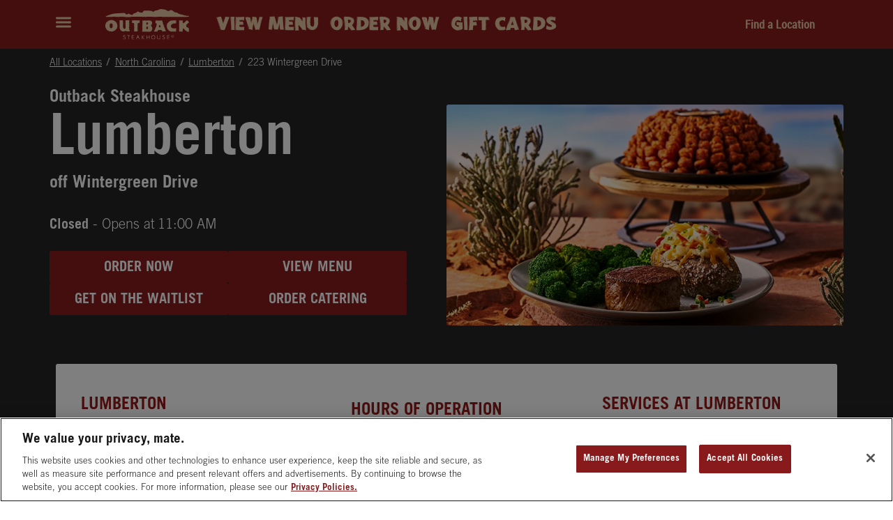

--- FILE ---
content_type: text/html; charset=utf-8
request_url: https://locations.outback.com/north-carolina/lumberton/223-wintergreen-drive
body_size: 15151
content:
<!doctype html><html id="yext-html" lang="en"><head><meta http-equiv="Content-Type" content="text/html; charset=utf-8"/><meta http-equiv="X-UA-Compatible" content="IE=edge"><link rel="dns-prefetch" href="//www.yext-pixel.com"><link rel="dns-prefetch" href="//a.cdnmktg.com"><link rel="dns-prefetch" href="//a.mktgcdn.com"><link rel="dns-prefetch" href="//dynl.mktgcdn.com"><link rel="dns-prefetch" href="//dynm.mktgcdn.com"><link rel="dns-prefetch" href="//www.google-analytics.com"><meta name="viewport" content="width=device-width, initial-scale=1, maximum-scale=5"><meta name="format-detection" content="telephone=no"><meta name="description" content="Outback Steakhouse in Lumberton NC"><meta name="keywords" content=""><meta property="og:title" content="Outback Steakhouse in Lumberton NC"><meta property="og:description" content="Outback Steakhouse in Lumberton NC"><meta property="og:image" content="https://locations.outback.com/"><meta property="og:type" content="website"><meta property="og:url" content="https://locations.outback.com/north-carolina/lumberton/223-wintergreen-drive"><meta name="twitter:card" content="summary"><link rel="canonical" href="https://locations.outback.com/north-carolina/lumberton/223-wintergreen-drive" /><title>Outback Steakhouse in Lumberton NC</title><link rel="shortcut icon" href="../../permanent-b0b701/assets/images/favicon_outback.ea8cd1a7.ico"><script>window.Yext = (function(Yext){Yext["baseUrl"] = "../../"; return Yext;})(window.Yext || {});</script><script>window.Yext = (function(Yext){Yext["locale"] = "en"; return Yext;})(window.Yext || {});</script><script id="monitoring-data" type="text/data">{"isStaging":false,"siteDomain":"locations.outback.com","siteId":4010,"soyTemplateName":"locationEntity.layout"}</script><meta name="geo.position" content="34.67157954280604;-79.00437537974491"><meta name="geo.placename" content="Lumberton,North Carolina"><meta name="geo.region" content="United States-NC"><link rel="stylesheet" type="text/css" href="../../permanent-b0b701/locations.outback.com/locationEntity/styles.39e46a5f.css" data-webpack-inline><script src="../../permanent-b0b701/locations.outback.com/locationEntity/en.97e9dff5.js" async defer data-webpack-inline></script><link id="page-url" itemprop="url" href="https://locations.outback.com/north-carolina/lumberton/223-wintergreen-drive"><script>var dataLayer = window.dataLayer = (window.dataLayer || []);</script><!-- Google Tag Manager --><script>(function(w,d,s,l,i){w[l]=w[l]||[];w[l].push({'gtm.start': new Date().getTime(),event:'gtm.js'});var f=d.getElementsByTagName(s)[0], j=d.createElement(s),dl=l!='dataLayer'?'&l='+l:'';j.async=true;j.src= 'https://www.googletagmanager.com/gtm.js?id='+i+dl+'&gtm_auth=27G912ubZDTggOOFfTsGUQ&gtm_preview=env-2&gtm_cookies_win=x';f.parentNode.insertBefore(j,f);})(window,document,'script','dataLayer','GTM-P47JHGH');</script><!-- End Google Tag Manager --><script type="text/javascript" src='https://www.outback.com/yext/obs-location.js'></script><script>currentLocation.UnitId = '3464OBS';</script><script>(function(w,d,y){w['YextAnalyticsObject']=y; w[y]=w[y]||function(){(w[y].q=w[y].q||[]).push(arguments)}; w[y]('create',502384,4010,false);})(window, document, 'ya');</script><script>ya('set',{"ids":15502162,"pageSetId":"Locations"});ya('pageview');</script><script></script></head><body id="yext" class="Text outback"><a href="#first-anchor" class="sr-only sr-only-focusable" id="skip-nav">Skip to content</a><!-- Google Tag Manager (noscript) --><noscript><iframe src="https://www.googletagmanager.com/ns.html?id=GTM-P47JHGH&gtm_auth=27G912ubZDTggOOFfTsGUQ&gtm_preview=env-2&gtm_cookies_win=x" height="0" width="0" style="display:none;visibility:hidden"></iframe></noscript><!-- End Google Tag Manager (noscript) --><header class="Header Header--default js-header Header--outback" data-ya-scope="header" data-brand="outback" aria-expanded="false" itemscope itemtype="https://schema.org/Organization"><div class="Header-container"><div class="Header-content"><div class="Header-name" itemprop="name">Outback Steakhouse</div><div class="Header-topLinks"><button class="Header-expandBtn js-header-expand-btn" data-ya-track="expandheader"><svg class="icon icon--hamburger" viewBox="0 0 29 20" xmlns="http://www.w3.org/2000/svg"><g fill="#AAA" fill-rule="evenodd"><rect y="16" width="29" height="4" rx="2"/><rect y="8" width="29" height="4" rx="2"/><rect width="29" height="4" rx="2"/></g></svg><span class="sr-only">Expand header</span></button><a class="Header-logoWrapper l-hidden-xs" href="https://www.outback.com/" data-ya-track="logo" itemprop="url" aria-label="Outback Steakhouse Homepage"><img class="Header-logo" src="../../permanent-b0b701/assets/images/logo_outback_08_2024.736b8bd5.svg" alt="" id="brand-logo" itemprop="logo"><span class="sr-only">outback Homepage</span></a><ul class="LinkList Header-linkList"><li class="LinkList-item Header-listItem l-hidden-xs"><button class="LinkList-link Header-link" data-ya-track="link#" aria-haspopup="dialog" aria-controls="settings-popup"onclick="window.open('https://www.outback.com/menu', '_blank');">View Menu</button></li><li class="LinkList-item Header-listItem l-hidden-xs"><button class="LinkList-link Header-link js-analytics-store-startorder" data-ya-track="link#" aria-haspopup="dialog" aria-controls="settings-popup"onclick="window.open('https://www.outback.com/order/menu/lumberton', '_blank');">Order Now</button></li><li class="LinkList-item Header-listItem l-hidden-xs"><button class="LinkList-link Header-link" data-ya-track="link#" aria-haspopup="dialog" aria-controls="settings-popup"onclick="window.open('https://www.outback.com/gift-cards/e-gift-cards', '_blank');">Gift Cards</button></li></ul><ul class="LinkList Header-linkList"><li class="LinkList-item Header-listItem l-visible-only-xs"><button class="LinkList-link Header-link" data-ya-track="link#" aria-haspopup="dialog" aria-controls="settings-popup"onclick="window.open('https://www.outback.com/menu', '_blank');">View Menu</button></li></ul><a class="Header-locatorLink" href="https://locations.outback.com/search" data-ya-track="linktolocator">Find a Location</a></div></div></div><div class="Header-social"><a class="Header-socialLink" href="https://www.instagram.com/outback/" itemprop="sameAs" target="_blank" rel="noopener noreferrer"></a><a class="Header-socialLink" href="https://www.facebook.com/outback" itemprop="sameAs" target="_blank" rel="noopener noreferrer"></a><a class="Header-socialLink" href="https://twitter.com/outback" itemprop="sameAs" target="_blank" rel="noopener noreferrer"></a></div><div class="Header-sidebarWrapper js-header-expandable-content"><div class="HeaderSidebarOutback"><div class="HeaderSidebarOutback-content"><div class="HeaderSidebarOutback-headingRowWrapper"><img class="HeaderSidebarOutback-logo l-visible-only-xs" src="../../permanent-b0b701/assets/images/logo_outback_08_2024_hamMenu.29683764.svg" alt="Outback logo"><button class="HeaderSidebarOutback-close js-header-close-btn" data-ya-track="closeheader"><svg class="icon icon--close" viewBox="0 0 24 24" xmlns="http://www.w3.org/2000/svg"><g fill="none" fill-rule="evenodd"><path d="M21.913 23.997c-.66.03-1.147-.307-1.591-.761-2.678-2.739-5.366-5.467-8.034-8.215-.322-.331-.496-.373-.843-.014-2.616 2.701-5.26 5.374-7.884 8.067-.602.618-1.313.794-2.092.56-.744-.225-1.236-.77-1.412-1.558-.182-.811.082-1.484.651-2.063 2.587-2.632 5.168-5.27 7.75-7.905.48-.489.48-.49.01-.969L1.38 3.91C.773 3.288.567 2.556.85 1.726 1.127.906 1.716.417 2.56.294 3.283.188 3.88.474 4.384.99c2.35 2.398 4.71 4.787 7.043 7.202.358.37.546.351.893-.008 2.433-2.513 4.892-5 7.336-7.503.609-.624 1.335-.825 2.14-.581.746.226 1.237.774 1.415 1.556.18.787-.074 1.447-.634 2.016-2.467 2.504-4.918 5.024-7.391 7.52-.315.319-.35.483-.012.824 2.72 2.744 5.422 5.508 8.123 8.273 1.093 1.118.884 2.747-.435 3.485a1.709 1.709 0 01-.949.222" fill="#fff"/></g></svg><span class="sr-only">Close header</span></button></div><div class="HeaderSidebarOutback-menuLinks"><ul class="LinkList HeaderSidebarOutback-linkList"><li class="LinkList-item HeaderSidebarOutback-listItem l-visible-only-xs"><button class="LinkList-link HeaderSidebarOutback-link" data-ya-track="link#" aria-haspopup="dialog" aria-controls="settings-popup"onclick="window.open('https://www.outback.com/menu', '_blank');">View Menu</button></li><li class="LinkList-item HeaderSidebarOutback-listItem l-visible-only-xs"><button class="LinkList-link HeaderSidebarOutback-link js-analytics-store-startorder" data-ya-track="link#" aria-haspopup="dialog" aria-controls="settings-popup"onclick="window.open('https://www.outback.com/order/menu/lumberton', '_blank');">Order Now</button></li><li class="LinkList-item HeaderSidebarOutback-listItem l-visible-only-xs"><button class="LinkList-link HeaderSidebarOutback-link" data-ya-track="link#" aria-haspopup="dialog" aria-controls="settings-popup"onclick="window.open('https://www.outback.com/gift-cards/e-gift-cards', '_blank');">Gift Cards</button></li><hr class="HeaderSidebarOutback-segmentDivider l-visible-only-xs"><li class="LinkList-item HeaderSidebarOutback-listItem l-visible-only-xs"><button class="LinkList-link HeaderSidebarOutback-link" data-ya-track="link#" aria-haspopup="dialog" aria-controls="settings-popup"onclick="window.open('.', '_blank');">.</button></li><li class="LinkList-item HeaderSidebarOutback-listItem "><button class="LinkList-link HeaderSidebarOutback-link" data-ya-track="link#" aria-haspopup="dialog" aria-controls="settings-popup"onclick="window.open('https://www.outback.com/offers/specials', '_blank');">Specials</button></li><li class="LinkList-item HeaderSidebarOutback-listItem "><button class="LinkList-link HeaderSidebarOutback-link" data-ya-track="link#" aria-haspopup="dialog" aria-controls="settings-popup"onclick="window.open('https://www.outback.com/offers/beverages', '_blank');">Bar</button></li><li class="LinkList-item HeaderSidebarOutback-listItem "><button class="LinkList-link HeaderSidebarOutback-link" data-ya-track="link#" aria-haspopup="dialog" aria-controls="settings-popup"onclick="window.open('https://www.outback.com/offers/catering', '_blank');">Catering</button></li><hr class="HeaderSidebarOutback-segmentDivider l-visible-only-xs"><li class="LinkList-item HeaderSidebarOutback-listItem "><button class="LinkList-link HeaderSidebarOutback-link js-analytics-store-rewardsprogram" data-ya-track="link#" aria-haspopup="dialog" aria-controls="settings-popup"onclick="window.open('https://www.outback.com/rewards', '_blank');">Rewards</button></li><li class="LinkList-item HeaderSidebarOutback-listItem l-visible-only-xs"><button class="LinkList-link HeaderSidebarOutback-link" data-ya-track="link#" aria-haspopup="dialog" aria-controls="settings-popup"onclick="window.open('https://www.outback.com/about-us', '_blank');">About</button></li><li class="LinkList-item HeaderSidebarOutback-listItem l-visible-only-xs"><button class="LinkList-link HeaderSidebarOutback-link" data-ya-track="link#" aria-haspopup="dialog" aria-controls="settings-popup"onclick="window.open('https://www.outback.com/contact-us', '_blank');">Contact</button></li><li class="LinkList-item HeaderSidebarOutback-listItem l-visible-only-xs"><button class="LinkList-link HeaderSidebarOutback-link" data-ya-track="link#" aria-haspopup="dialog" aria-controls="settings-popup"onclick="window.open('https://www.outback.com/careers', '_blank');">Careers</button></li><li class="LinkList-item HeaderSidebarOutback-listItem l-visible-only-xs"><button class="LinkList-link HeaderSidebarOutback-link" data-ya-track="link#" aria-haspopup="dialog" aria-controls="settings-popup"onclick="window.open('https://www.outback.com/press-room', '_blank');">Press</button></li><li class="LinkList-item HeaderSidebarOutback-listItem l-visible-only-xs"><button class="LinkList-link HeaderSidebarOutback-link" data-ya-track="link#" aria-haspopup="dialog" aria-controls="settings-popup"onclick="window.open('https://www.outback.com/locations/international', '_blank');">International</button></li><li class="LinkList-item HeaderSidebarOutback-listItem l-visible-only-xs"><button class="LinkList-link HeaderSidebarOutback-link" data-ya-track="link#" aria-haspopup="dialog" aria-controls="settings-popup"onclick="window.open('https://www.outback.com/nutrition', '_blank');">Nutrition</button></li><li class="LinkList-item HeaderSidebarOutback-listItem l-visible-only-xs"><button class="LinkList-link HeaderSidebarOutback-link" data-ya-track="link#" aria-haspopup="dialog" aria-controls="settings-popup"onclick="window.open('https://www.outback.com/privacy-rights', '_blank');">Privacy</button></li><li class="LinkList-item HeaderSidebarOutback-listItem l-visible-only-xs"><button class="LinkList-link HeaderSidebarOutback-link" data-ya-track="link#" aria-haspopup="dialog" aria-controls="settings-popup"onclick="window.open('https://www.outback.com/privacy-rights/accessibility', '_blank');">Accessibility</button></li><li class="LinkList-item HeaderSidebarOutback-listItem l-visible-only-xs"><button class="LinkList-link HeaderSidebarOutback-link" data-ya-track="link#" aria-haspopup="dialog" aria-controls="settings-popup"onclick="window.open('https://www.outback.com/privacy-rights/privacy-policy', '_blank');">Legal &amp; Privacy Notices</button></li></ul></div><div class="HeaderSidebarOutback-logoWrapper"><img class="HeaderSidebarOutback-logo" src="../../permanent-b0b701/assets/images/logo_outback_08_2024_hamMenu.29683764.svg" alt="Outback logo"></div></div></div></div></header><div class="Breadcrumbs js-breadcrumbs Breadcrumbs--outback Breadcrumbs--loc"><div class="Breadcrumbs-container"><nav class="c-bread-crumbs" data-ya-scope="breadcrumbs" aria-label="Breadcrumb"><ol class="c-bread-crumbs-list" itemscope itemtype="http://schema.org/BreadcrumbList"><li class="c-bread-crumbs-item" itemscope itemprop="itemListElement" itemtype="http://schema.org/ListItem"><link itemprop="item" href="../../index.html"><a href="../../index.html" data-ya-track="#"><span class="c-bread-crumbs-name" itemprop="name">All Locations</span></a><meta itemprop="position" content="1" /></li><li class="c-bread-crumbs-item" itemscope itemprop="itemListElement" itemtype="http://schema.org/ListItem"><link itemprop="item" href="../../north-carolina"><a href="../../north-carolina" data-ya-track="#"><span class="c-bread-crumbs-name" itemprop="name">North Carolina</span></a><meta itemprop="position" content="2" /></li><li class="c-bread-crumbs-item" itemscope itemprop="itemListElement" itemtype="http://schema.org/ListItem"><link itemprop="item" href="../../north-carolina/lumberton"><a href="../../north-carolina/lumberton" data-ya-track="#"><span class="c-bread-crumbs-name" itemprop="name">Lumberton</span></a><meta itemprop="position" content="3" /></li><li class="c-bread-crumbs-item"><span class="c-bread-crumbs-name" aria-current="page">223 Wintergreen Drive</span></li></ol></nav></div></div><main id="main" class="Main js-main" itemscope itemtype="http://schema.org/Restaurant" itemid="https://locations.outback.com/#15502162" itemref="brand-logo page-url"><a href="#skip-nav" class="sr-only sr-only-focusable" id="first-anchor">Return to Nav</a><div class="Main-content"><link itemprop="image" href=""><meta itemprop="priceRange" content="$$"><meta itemprop="servesCuisine" content="Steak"><meta itemprop="servesCuisine" content="American"><script class="js-analytics-global-vars" type="text/data">{"storeId":"3464OBS","storeName":"Outback Steakhouse Lumberton"}</script><div class="Hero--outback" data-ya-scope="hero" id="hours"><div class="Hero-container l-container"><div class="Hero-content"><h1 class="Hero-heading--secondary"><span class="Hero-subTitle">Outback Steakhouse</span> <span class="Hero-title">Lumberton</span> <span class="Hero-subTitle">off Wintergreen Drive</span></h1><div class= "Hero-open"><span class="c-hours-today js-hours-today" data-days='[{"day":"MONDAY","intervals":[{"end":2200,"start":1100}],"isClosed":false},{"day":"TUESDAY","intervals":[{"end":2200,"start":1100}],"isClosed":false},{"day":"WEDNESDAY","intervals":[{"end":2200,"start":1100}],"isClosed":false},{"day":"THURSDAY","intervals":[{"end":2200,"start":1100}],"isClosed":false},{"day":"FRIDAY","intervals":[{"end":2300,"start":1100}],"isClosed":false},{"day":"SATURDAY","intervals":[{"end":2300,"start":1100}],"isClosed":false},{"day":"SUNDAY","intervals":[{"end":2200,"start":1100}],"isClosed":false}]' data-utc-offsets='[{"offset":-18000,"start":1762063200},{"offset":-14400,"start":1772953200},{"offset":-18000,"start":1793512800}]'><span class="c-hours-today-details-row js-day-of-week-row" data-day-of-week-start-index="1" data-day-of-week-end-index="1" itemprop="openingHours" content="Mo 11:00-22:00"><span class="c-hours-today-day-status"></span> <span class="c-hours-today-day-hours"><span class="c-hours-today-day-hours-intervals-instance js-hours-interval-instance" data-twenty-four-hour-clock="false" data-open-interval-start="1100" data-open-interval-end="2200" data-midnight-text="Open until midnight" data-open-until-text="Open until" data-close-at-text="Closed at"><span class="c-hours-today-day-hours-intervals-instance-open">11:00 AM</span><span class="c-hours-today-day-hours-intervals-instance-separator" aria-label="To"> - </span><span class="c-hours-today-day-hours-intervals-instance-close">10:00 PM</span></span></span></span><span class="c-hours-today-details-row js-day-of-week-row" data-day-of-week-start-index="2" data-day-of-week-end-index="2" itemprop="openingHours" content="Tu 11:00-22:00"><span class="c-hours-today-day-status"></span> <span class="c-hours-today-day-hours"><span class="c-hours-today-day-hours-intervals-instance js-hours-interval-instance" data-twenty-four-hour-clock="false" data-open-interval-start="1100" data-open-interval-end="2200" data-midnight-text="Open until midnight" data-open-until-text="Open until" data-close-at-text="Closed at"><span class="c-hours-today-day-hours-intervals-instance-open">11:00 AM</span><span class="c-hours-today-day-hours-intervals-instance-separator" aria-label="To"> - </span><span class="c-hours-today-day-hours-intervals-instance-close">10:00 PM</span></span></span></span><span class="c-hours-today-details-row js-day-of-week-row" data-day-of-week-start-index="3" data-day-of-week-end-index="3" itemprop="openingHours" content="We 11:00-22:00"><span class="c-hours-today-day-status"></span> <span class="c-hours-today-day-hours"><span class="c-hours-today-day-hours-intervals-instance js-hours-interval-instance" data-twenty-four-hour-clock="false" data-open-interval-start="1100" data-open-interval-end="2200" data-midnight-text="Open until midnight" data-open-until-text="Open until" data-close-at-text="Closed at"><span class="c-hours-today-day-hours-intervals-instance-open">11:00 AM</span><span class="c-hours-today-day-hours-intervals-instance-separator" aria-label="To"> - </span><span class="c-hours-today-day-hours-intervals-instance-close">10:00 PM</span></span></span></span><span class="c-hours-today-details-row js-day-of-week-row" data-day-of-week-start-index="4" data-day-of-week-end-index="4" itemprop="openingHours" content="Th 11:00-22:00"><span class="c-hours-today-day-status"></span> <span class="c-hours-today-day-hours"><span class="c-hours-today-day-hours-intervals-instance js-hours-interval-instance" data-twenty-four-hour-clock="false" data-open-interval-start="1100" data-open-interval-end="2200" data-midnight-text="Open until midnight" data-open-until-text="Open until" data-close-at-text="Closed at"><span class="c-hours-today-day-hours-intervals-instance-open">11:00 AM</span><span class="c-hours-today-day-hours-intervals-instance-separator" aria-label="To"> - </span><span class="c-hours-today-day-hours-intervals-instance-close">10:00 PM</span></span></span></span><span class="c-hours-today-details-row js-day-of-week-row" data-day-of-week-start-index="5" data-day-of-week-end-index="5" itemprop="openingHours" content="Fr 11:00-23:00"><span class="c-hours-today-day-status"></span> <span class="c-hours-today-day-hours"><span class="c-hours-today-day-hours-intervals-instance js-hours-interval-instance" data-twenty-four-hour-clock="false" data-open-interval-start="1100" data-open-interval-end="2300" data-midnight-text="Open until midnight" data-open-until-text="Open until" data-close-at-text="Closed at"><span class="c-hours-today-day-hours-intervals-instance-open">11:00 AM</span><span class="c-hours-today-day-hours-intervals-instance-separator" aria-label="To"> - </span><span class="c-hours-today-day-hours-intervals-instance-close">11:00 PM</span></span></span></span><span class="c-hours-today-details-row js-day-of-week-row" data-day-of-week-start-index="6" data-day-of-week-end-index="6" itemprop="openingHours" content="Sa 11:00-23:00"><span class="c-hours-today-day-status"></span> <span class="c-hours-today-day-hours"><span class="c-hours-today-day-hours-intervals-instance js-hours-interval-instance" data-twenty-four-hour-clock="false" data-open-interval-start="1100" data-open-interval-end="2300" data-midnight-text="Open until midnight" data-open-until-text="Open until" data-close-at-text="Closed at"><span class="c-hours-today-day-hours-intervals-instance-open">11:00 AM</span><span class="c-hours-today-day-hours-intervals-instance-separator" aria-label="To"> - </span><span class="c-hours-today-day-hours-intervals-instance-close">11:00 PM</span></span></span></span><span class="c-hours-today-details-row js-day-of-week-row" data-day-of-week-start-index="0" data-day-of-week-end-index="0" itemprop="openingHours" content="Su 11:00-22:00"><span class="c-hours-today-day-status"></span> <span class="c-hours-today-day-hours"><span class="c-hours-today-day-hours-intervals-instance js-hours-interval-instance" data-twenty-four-hour-clock="false" data-open-interval-start="1100" data-open-interval-end="2200" data-midnight-text="Open until midnight" data-open-until-text="Open until" data-close-at-text="Closed at"><span class="c-hours-today-day-hours-intervals-instance-open">11:00 AM</span><span class="c-hours-today-day-hours-intervals-instance-separator" aria-label="To"> - </span><span class="c-hours-today-day-hours-intervals-instance-close">10:00 PM</span></span></span></span></span></div><div class="Hero-ctaContainer"><div class="Hero-ctaTop"><a class="Hero-cta" href=https://www.outback.com/order/menu/lumberton data-ya-track="cta1">Order Now</a><a class="Hero-cta" href=https://www.outback.com/menu/lumberton data-ya-track="cta2">View Menu</a></div><div class="Hero-ctaBottom"><a class="Hero-cta" href='https://www.outback.com/seating?unitId=3464' data-ya-track="cta3">Get on the Waitlist</a><a class="Hero-cta" href='https://www.outback.com/catering/menu/lumberton' data-ya-track="cta4">Order Catering</a></div></div></div><div class="Hero-imgContainer"><img class="Hero-image" src="//dynl.mktgcdn.com/p/DPXnOd0pfZzB0fIPkLeFusGJ6qork5FLzzgMfFsSuWo/716x400.jpg" alt="" /></div></div></div><div class="Core--outback Core"><div class="Core-container l-container"><div class="Core-content"><div class="Core-top"><div class="Core-detailsSection"><div class="Core-section"><h2 class="Core-sectionTitle">Lumberton</h2><div class="Core-contactInfo"><div class="Core-address"><div class="Core-addressWrapper"><img class="Core-addressIcon" src="../../permanent-b0b701/assets/images/map-icon.25b95796.svg" alt="Address"/><span class="coordinates" itemprop="geo" itemscope itemtype="http://schema.org/GeoCoordinates"><meta itemprop="latitude" content="34.67157954280604"><meta itemprop="longitude" content="-79.00437537974491"></span><address class="c-address" id="address" itemscope itemtype="http://schema.org/PostalAddress" itemprop="address" data-country="US"><div class="c-address-get-directions-link"><meta itemprop="addressLocality" content="Lumberton" /><meta itemprop="streetAddress" content="223 Wintergreen Drive" /><div class=c-AddressRow><span class="c-address-street-1">223 Wintergreen Drive</span> </div><div class=c-AddressRow><span class="c-address-city">Lumberton</span><yxt-comma>,</yxt-comma> <abbr title="North Carolina" aria-label="North Carolina" class="c-address-state" itemprop="addressRegion">NC</abbr> <span class="c-address-postal-code" itemprop="postalCode">28358</span> </div><div class=c-AddressRow><abbr title="United States" aria-label="United States" class="c-address-country-name c-address-country-us" itemprop="addressCountry">US</abbr></div></div></address></div></div><div class="Core-ctaWrapper js-analytics-store-getdirections"><div class="c-get-directions"><div class="c-get-directions-button-wrapper"><a class="c-get-directions-button" href='https://maps.google.com/maps?cid=1479352718793557599' data-ga-category="Get Directions" data-ya-track="directions" target="_blank" rel="noopener noreferrer">Get Directions</a></div></div></div><div class="Core-phone js-analytics-store-phone"><div class="Core-phoneWrapper"><img class="Core-phoneIcon" src="../../permanent-b0b701/assets/images/phone-icon.bd9ed42c.svg" alt="Phone"/><div class="Phone Phone--main"><div class="Phone-numberWrapper"><div class="Phone-display Phone-display--withLink" itemprop="telephone" id="phone-main">(910) 735-0888</div><div class="Phone-linkWrapper"><a class="Phone-link" href="tel:+19107350888" data-ya-track="phone">(910) 735-0888</a></div></div></div></div></div></div></div></div><div class="Core-hoursSection"><div class="Core-section" ><h2 class="Core-sectionTitle">Hours of Operation</h2><div class="Core-hoursTable"><div class="Core-hoursWrapper"><div class="c-hours"><div class="c-hours-details-wrapper js-hours-table"  data-days='[{"day":"MONDAY","intervals":[{"end":2200,"start":1100}],"isClosed":false},{"day":"TUESDAY","intervals":[{"end":2200,"start":1100}],"isClosed":false},{"day":"WEDNESDAY","intervals":[{"end":2200,"start":1100}],"isClosed":false},{"day":"THURSDAY","intervals":[{"end":2200,"start":1100}],"isClosed":false},{"day":"FRIDAY","intervals":[{"end":2300,"start":1100}],"isClosed":false},{"day":"SATURDAY","intervals":[{"end":2300,"start":1100}],"isClosed":false},{"day":"SUNDAY","intervals":[{"end":2200,"start":1100}],"isClosed":false}]' data-utc-offsets='[{"offset":-18000,"start":1762063200},{"offset":-14400,"start":1772953200},{"offset":-18000,"start":1793512800}]'><script class="js-hours-config" type="text/data">{"collapseDays":null,"dayOfWeekMap":null,"disableOpenUntil":null,"disableTodayFirst":null,"hideSchema":null,"highlightToday":null,"highlightTodayBackground":null,"hours":[{"day":"MONDAY","intervals":[{"end":2200,"start":1100}],"isClosed":false},{"day":"TUESDAY","intervals":[{"end":2200,"start":1100}],"isClosed":false},{"day":"WEDNESDAY","intervals":[{"end":2200,"start":1100}],"isClosed":false},{"day":"THURSDAY","intervals":[{"end":2200,"start":1100}],"isClosed":false},{"day":"FRIDAY","intervals":[{"end":2300,"start":1100}],"isClosed":false},{"day":"SATURDAY","intervals":[{"end":2300,"start":1100}],"isClosed":false},{"day":"SUNDAY","intervals":[{"end":2200,"start":1100}],"isClosed":false}],"open24HoursMessage":null,"showOpenToday":null,"twentyFourHourClock":null,"utcOffsets":[{"offset":-18000,"start":1762063200},{"offset":-14400,"start":1772953200},{"offset":-18000,"start":1793512800}],"weekStartsOn":null,"wholeWeekMessage":null}</script><table class="c-hours-details"><thead class="sr-only"><tr><th scope="col">Day of the Week</th><th scope="col">Hours</th></tr></thead><tbody><tr class="c-hours-details-row js-day-of-week-row" data-day-of-week-start-index="1" data-day-of-week-end-index="1" itemprop="openingHours" content="Mo 11:00-22:00"><td class="c-hours-details-row-day">Monday</td><td class="c-hours-details-row-intervals"><span class="c-hours-details-row-intervals-instance js-hours-interval-instance" data-twenty-four-hour-clock="false" data-open-interval-start="1100" data-open-interval-end="2200" data-midnight-text="Open until midnight" data-open-until-text="Open until" data-close-at-text="Closed at"><span class="c-hours-details-row-intervals-instance-open">11:00 AM</span><span class="c-hours-details-row-intervals-instance-separator" aria-label="To"> - </span><span class="c-hours-details-row-intervals-instance-close">10:00 PM</span></span></td></tr><tr class="c-hours-details-row js-day-of-week-row" data-day-of-week-start-index="2" data-day-of-week-end-index="2" itemprop="openingHours" content="Tu 11:00-22:00"><td class="c-hours-details-row-day">Tuesday</td><td class="c-hours-details-row-intervals"><span class="c-hours-details-row-intervals-instance js-hours-interval-instance" data-twenty-four-hour-clock="false" data-open-interval-start="1100" data-open-interval-end="2200" data-midnight-text="Open until midnight" data-open-until-text="Open until" data-close-at-text="Closed at"><span class="c-hours-details-row-intervals-instance-open">11:00 AM</span><span class="c-hours-details-row-intervals-instance-separator" aria-label="To"> - </span><span class="c-hours-details-row-intervals-instance-close">10:00 PM</span></span></td></tr><tr class="c-hours-details-row js-day-of-week-row" data-day-of-week-start-index="3" data-day-of-week-end-index="3" itemprop="openingHours" content="We 11:00-22:00"><td class="c-hours-details-row-day">Wednesday</td><td class="c-hours-details-row-intervals"><span class="c-hours-details-row-intervals-instance js-hours-interval-instance" data-twenty-four-hour-clock="false" data-open-interval-start="1100" data-open-interval-end="2200" data-midnight-text="Open until midnight" data-open-until-text="Open until" data-close-at-text="Closed at"><span class="c-hours-details-row-intervals-instance-open">11:00 AM</span><span class="c-hours-details-row-intervals-instance-separator" aria-label="To"> - </span><span class="c-hours-details-row-intervals-instance-close">10:00 PM</span></span></td></tr><tr class="c-hours-details-row js-day-of-week-row" data-day-of-week-start-index="4" data-day-of-week-end-index="4" itemprop="openingHours" content="Th 11:00-22:00"><td class="c-hours-details-row-day">Thursday</td><td class="c-hours-details-row-intervals"><span class="c-hours-details-row-intervals-instance js-hours-interval-instance" data-twenty-four-hour-clock="false" data-open-interval-start="1100" data-open-interval-end="2200" data-midnight-text="Open until midnight" data-open-until-text="Open until" data-close-at-text="Closed at"><span class="c-hours-details-row-intervals-instance-open">11:00 AM</span><span class="c-hours-details-row-intervals-instance-separator" aria-label="To"> - </span><span class="c-hours-details-row-intervals-instance-close">10:00 PM</span></span></td></tr><tr class="c-hours-details-row js-day-of-week-row" data-day-of-week-start-index="5" data-day-of-week-end-index="5" itemprop="openingHours" content="Fr 11:00-23:00"><td class="c-hours-details-row-day">Friday</td><td class="c-hours-details-row-intervals"><span class="c-hours-details-row-intervals-instance js-hours-interval-instance" data-twenty-four-hour-clock="false" data-open-interval-start="1100" data-open-interval-end="2300" data-midnight-text="Open until midnight" data-open-until-text="Open until" data-close-at-text="Closed at"><span class="c-hours-details-row-intervals-instance-open">11:00 AM</span><span class="c-hours-details-row-intervals-instance-separator" aria-label="To"> - </span><span class="c-hours-details-row-intervals-instance-close">11:00 PM</span></span></td></tr><tr class="c-hours-details-row js-day-of-week-row" data-day-of-week-start-index="6" data-day-of-week-end-index="6" itemprop="openingHours" content="Sa 11:00-23:00"><td class="c-hours-details-row-day">Saturday</td><td class="c-hours-details-row-intervals"><span class="c-hours-details-row-intervals-instance js-hours-interval-instance" data-twenty-four-hour-clock="false" data-open-interval-start="1100" data-open-interval-end="2300" data-midnight-text="Open until midnight" data-open-until-text="Open until" data-close-at-text="Closed at"><span class="c-hours-details-row-intervals-instance-open">11:00 AM</span><span class="c-hours-details-row-intervals-instance-separator" aria-label="To"> - </span><span class="c-hours-details-row-intervals-instance-close">11:00 PM</span></span></td></tr><tr class="c-hours-details-row js-day-of-week-row" data-day-of-week-start-index="0" data-day-of-week-end-index="0" itemprop="openingHours" content="Su 11:00-22:00"><td class="c-hours-details-row-day">Sunday</td><td class="c-hours-details-row-intervals"><span class="c-hours-details-row-intervals-instance js-hours-interval-instance" data-twenty-four-hour-clock="false" data-open-interval-start="1100" data-open-interval-end="2200" data-midnight-text="Open until midnight" data-open-until-text="Open until" data-close-at-text="Closed at"><span class="c-hours-details-row-intervals-instance-open">11:00 AM</span><span class="c-hours-details-row-intervals-instance-separator" aria-label="To"> - </span><span class="c-hours-details-row-intervals-instance-close">10:00 PM</span></span></td></tr></tbody></table></div></div></div></div></div></div><div class="Core-servicesSection"><div class="Core-section"><h2 class="Core-sectionTitle">Services at  Lumberton</h2><ul class="Core-servicesList"><li class="Core-servicesItem" itemprop="makesOffer" itemscope itemtype="http://schema.org/Offer"><img class="Core-serviceIcon" src="../../permanent-b0b701/assets/images/onlineordering-icon.48e2db56.svg" alt=""/><span class="Core-service" itemprop="name">Online Ordering</span></li><li class="Core-servicesItem" itemprop="makesOffer" itemscope itemtype="http://schema.org/Offer"><img class="Core-serviceIcon" src="../../permanent-b0b701/assets/images/core_services_icons/CIG-Curbside.8cccea76.svg" alt=""/><span class="Core-service" itemprop="name">Curbside Takeaway</span></li><li class="Core-servicesItem" itemprop="makesOffer" itemscope itemtype="http://schema.org/Offer"><img class="Core-serviceIcon" src="../../permanent-b0b701/assets/images/core_services_icons/CIG-Delivery.15738896.svg" alt=""/><span class="Core-service" itemprop="name">Delivery</span></li><li class="Core-servicesItem" itemprop="makesOffer" itemscope itemtype="http://schema.org/Offer"><img class="Core-serviceIcon" src="../../permanent-b0b701/assets/images/wifi-icon.d47abae7.svg" alt=""/><span class="Core-service" itemprop="name">Wifi</span></li><li class="Core-servicesItem" itemprop="makesOffer" itemscope itemtype="http://schema.org/Offer"><img class="Core-serviceIcon" src="../../permanent-b0b701/assets/images/core_services_icons/All-brands-Gift-card.c24b31f7.svg" alt=""/><span class="Core-service" itemprop="name">Gift Cards</span></li><li class="Core-servicesItem" itemprop="makesOffer" itemscope itemtype="http://schema.org/Offer"><img class="Core-serviceIcon" src="../../permanent-b0b701/assets/images/core_services_icons/All-brands-Catering.180e3b6b.svg" alt=""/><span class="Core-service" itemprop="name">Catering</span></li></ul></div></div></div><div class="Core-bottom"><div class="Core-downloadsSection"><div class="Core-section"><h2 class="Core-sectionTitle">Bold flavors are just a few clicks away, download the Outback App.</h2><ul class="Core-downloadList"><li class="Core-downloadItem"><div class="Core-app"><a class="Core-appLink" href="https://nam02.safelinks.protection.outlook.com/?url=https%3A%2F%2Fplay.google.com%2Fstore%2Fapps%2Fdetails%3Fid%3Dcom.outback.tampa%26pcampaignid%3DMKT-Other-global-all-co-prtnr-py-PartBadge-Mar2515-1&amp;data=04%7C01%7CAnnieDvorak%40BloominBrands.com%7C22a8724db2b049d6077a08d96c84e66a%7Cdd656aba7b3a4606a1d5b1d05cad986b%7C0%7C0%7C637660140324873555%7CUnknown%7CTWFpbGZsb3d8eyJWIjoiMC4wLjAwMDAiLCJQIjoiV2luMzIiLCJBTiI6Ik1haWwiLCJXVCI6Mn0%3D%7C1000&amp;sdata=d1H9j2gY1HyM%2F%2BYhMjMUzF1PFp2fVlJ6ElSsT3R1Gro%3D&amp;reserved=0" data-ya-track="app#" target="_blank" rel="noopener noreferrer"><img class="Core-appImage" src="//dynl.mktgcdn.com/p/usc2fryw_px67ruk9WooPtJyRutmIVFTS0qyCNN0jCQ/196x58.png" alt=""><span class="sr-only">Get it on Google Play</span></a></div></li><li class="Core-downloadItem"><div class="Core-app"><a class="Core-appLink" href="https://nam02.safelinks.protection.outlook.com/?url=https%3A%2F%2Fapps.apple.com%2Fus%2Fapp%2Foutback%2Fid1035361376&amp;data=04%7C01%7CAnnieDvorak%40BloominBrands.com%7C22a8724db2b049d6077a08d96c84e66a%7Cdd656aba7b3a4606a1d5b1d05cad986b%7C0%7C0%7C637660140324873555%7CUnknown%7CTWFpbGZsb3d8eyJWIjoiMC4wLjAwMDAiLCJQIjoiV2luMzIiLCJBTiI6Ik1haWwiLCJXVCI6Mn0%3D%7C1000&amp;sdata=bcUOi%2FWHh0AQtW2sV8ikQhnHaKboc6JXYvc2sbhIZU0%3D&amp;reserved=0" data-ya-track="app#" target="_blank" rel="noopener noreferrer"><img class="Core-appImage" src="//dynl.mktgcdn.com/p/d6vgjsJ9FqJdj-clcFFQn0Q64ZAAgdzo3CuoCA9164M/196x58.png" alt=""><span class="sr-only">Download on the App Store</span></a></div></li></ul></div></div><div class="Core-deliverySection"><div class="Core-section" id="delivery"><h2 class="Core-sectionTitle">Let us grill so you can chill</h2><ul class="Core-deliveryList"><li class="Core-deliveryItem"><div class="Core-partner"><a class="Core-partnerLink" href="https://www.outback.com/offers/catering" data-ya-track="delivery#" target="_blank" rel="noopener noreferrer"><img class="Core-partnerImage--singleItem" src="//dynl.mktgcdn.com/p/f4_PmuYkddvcPMeJQcuGVKSl-AZLloZlFyPdp43_K9U/196x32.png" alt="Order Catering"></a></div></li></ul></div></div></div></div></div></div><article id="menus" class="Menus Menus--outback" data-ya-scope="menus"><div class="Menus-container"><div class="Menus-content"><h2 class="Menus-title">View Our Menus -  Lumberton, NC</h2><ul class="Menus-list"><li class="Menus-listItem" itemprop="hasMenu" itemscope itemtype="http://schema.org/Menu"><a class="Menus-menuItem js-analytics-store-viewmenu" href="https://www.outback.com/menu/lumberton" data-ya-track="menu#" itemprop="url" target="_blank" rel="noopener noreferrer"><div class="AspectRatio-limiter"><div class="AspectRatio-definer" style="padding-top: 100%"><div class="AspectRatio-container"><div data-object-fit="cover" data-object-position="center center"><img class="Menus-menuImage js-lazy-load l-hidden-xs" data-src="//dynl.mktgcdn.com/p/nACooTXiZyML34YTl_1efJ93vhXO9qBbkidCgxzjWPw/350x350.jpg" alt="" itemprop="thumbnailUrl"></div></div></div></div><div data-object-fit="cover" data-object-position="center center"><img class="Menus-menuImage js-lazy-load l-visible-only-xs" data-src="//dynl.mktgcdn.com/p/nACooTXiZyML34YTl_1efJ93vhXO9qBbkidCgxzjWPw/350x350.jpg" alt="" itemprop="thumbnailUrl"></div><div class="Menus-menuLabel" itemprop="name">Main Menu</div></a></li><li class="Menus-listItem" itemprop="hasMenu" itemscope itemtype="http://schema.org/Menu"><a class="Menus-menuItem js-analytics-store-viewmenu" href="https://edge.sitecorecloud.io/osirestaurantpartners-piq24hos/media/Project/BBI/outback/static-pages/Outback-Gluten-Free-Menu.pdf" data-ya-track="menu#" itemprop="url" target="_blank" rel="noopener noreferrer"><div class="AspectRatio-limiter"><div class="AspectRatio-definer" style="padding-top: 100%"><div class="AspectRatio-container"><div data-object-fit="cover" data-object-position="center center"><img class="Menus-menuImage js-lazy-load l-hidden-xs" data-src="//dynl.mktgcdn.com/p/ntXSOWZ4PrH3MqNCaI1du34HpPr88q5scbhR8-l4TGA/600x400.jpg" alt="" itemprop="thumbnailUrl"></div></div></div></div><div data-object-fit="cover" data-object-position="center center"><img class="Menus-menuImage js-lazy-load l-visible-only-xs" data-src="//dynl.mktgcdn.com/p/ntXSOWZ4PrH3MqNCaI1du34HpPr88q5scbhR8-l4TGA/600x400.jpg" alt="" itemprop="thumbnailUrl"></div><div class="Menus-menuLabel" itemprop="name">Gluten Friendly</div></a></li><li class="Menus-listItem" itemprop="hasMenu" itemscope itemtype="http://schema.org/Menu"><a class="Menus-menuItem js-analytics-store-viewmenu" href="https://OutBackProd-g8dygre8fjatbjdb.a02.azurefd.net/images/menus/JOEYCORENP_1123%20MenuOnly.pdf" data-ya-track="menu#" itemprop="url" target="_blank" rel="noopener noreferrer"><div class="AspectRatio-limiter"><div class="AspectRatio-definer" style="padding-top: 100%"><div class="AspectRatio-container"><div data-object-fit="cover" data-object-position="center center"><img class="Menus-menuImage js-lazy-load l-hidden-xs" data-src="//dynl.mktgcdn.com/p/D6VIuylJ28bO1RNGWdExFsfH9hdpILWwTfMHIt4xRpc/600x300.jpg" alt="" itemprop="thumbnailUrl"></div></div></div></div><div data-object-fit="cover" data-object-position="center center"><img class="Menus-menuImage js-lazy-load l-visible-only-xs" data-src="//dynl.mktgcdn.com/p/D6VIuylJ28bO1RNGWdExFsfH9hdpILWwTfMHIt4xRpc/600x300.jpg" alt="" itemprop="thumbnailUrl"></div><div class="Menus-menuLabel" itemprop="name">Kids Menu</div></a></li><li class="Menus-listItem" itemprop="hasMenu" itemscope itemtype="http://schema.org/Menu"><a class="Menus-menuItem js-analytics-store-viewmenu" href="https://www.outback.com/catering/menu/lumberton" data-ya-track="menu#" itemprop="url" target="_blank" rel="noopener noreferrer"><div class="AspectRatio-limiter"><div class="AspectRatio-definer" style="padding-top: 100%"><div class="AspectRatio-container"><div data-object-fit="cover" data-object-position="center center"><img class="Menus-menuImage js-lazy-load l-hidden-xs" data-src="//dynl.mktgcdn.com/p/JVDjKEdoRSj4XTYZWpccIrLxjeLxKZeD3Tam7pjb8Os/350x350.jpg" alt="" itemprop="thumbnailUrl"></div></div></div></div><div data-object-fit="cover" data-object-position="center center"><img class="Menus-menuImage js-lazy-load l-visible-only-xs" data-src="//dynl.mktgcdn.com/p/JVDjKEdoRSj4XTYZWpccIrLxjeLxKZeD3Tam7pjb8Os/350x350.jpg" alt="" itemprop="thumbnailUrl"></div><div class="Menus-menuLabel" itemprop="name">Catering Menu</div></a></li></ul><div class="Menus-viewFullMenuCtaWrapper"><a class="Menus-viewFullMenuCta" href="https://www.outback.com/menu/lumberton" data-ya-track="cta">View Full Menu</a></div></div></div></article><article class="Products Products--outback" data-ya-scope="products" id="specialties"><div class="Products-container"><div class="Products-content"><h2 class="Products-title">Featured Products -  Lumberton, NC</h2><ul class="Products-list Products-list--desktop"><li class="Products-listItem"><div class="Product" itemprop="makesOffer" itemscope itemtype="http://schema.org/Offer"><div class="Product-imageWrapper"><div data-object-fit="cover" data-object-position="center center"><img class="Product-image js-lazy-load" data-src="//dynl.mktgcdn.com/p/WO4Gx-vnbujibtKZuqR1rn1c9s8hZ2gJUpUr1gOKxHI/600x338.jpg" alt="" itemprop="image"></div></div><div class="Product-info"><div class="Product-title" itemprop="name">AUSSIE 3-COURSE MEAL STARTING AT $14.99</div><div class="Product-description" itemprop="description">Big day? Boring day? Doesn’t matter, mate. When you can score a 3-course feast starting at just $14.99, every day’s a reason to celebrate. Full-on flavor, start to finish, no special occasion required.</div><div class="Product-ctaWrapper"><a class="Product-cta js-analytics-store-startorder" href="https://OutBackProd-g8dygre8fjatbjdb.a02.azurefd.net/images/menus/25-02-19-NATL-OBS-W1A-Aussie-3Course_8.5x11_PDF-CORE-T1-2-rev2.pdf" data-ya-track="cta#" data-ordertype="pickup">SEE MENU</a></div></div></div></li><li class="Products-listItem"><div class="Product" itemprop="makesOffer" itemscope itemtype="http://schema.org/Offer"><div class="Product-imageWrapper"><div data-object-fit="cover" data-object-position="center center"><img class="Product-image js-lazy-load" data-src="//dynl.mktgcdn.com/p/DFra1O939kxEE8gIPoy7NcQpAqz3GlpiA_JbTEI2XIs/600x338.jpg" alt="" itemprop="image"></div></div><div class="Product-info"><div class="Product-title" itemprop="name">FESTIVE AT FIRST SIP</div><div class="Product-description" itemprop="description">We found the tiniest Santa suit down under, dressed up a mini koala, and perched it on a hand-shaken Gingerbread Cookie martini and Gingerbread Fizz. You’re welcome, mate.</div><div class="Product-ctaWrapper"><a class="Product-cta js-analytics-store-startorder" href="https://www.outback.com/seating?unitId=3464" data-ya-track="cta#" data-ordertype="pickup">Plan Your Visit</a></div></div></div></li><li class="Products-listItem"><div class="Product" itemprop="makesOffer" itemscope itemtype="http://schema.org/Offer"><div class="Product-imageWrapper"><div data-object-fit="cover" data-object-position="center center"><img class="Product-image js-lazy-load" data-src="//dynl.mktgcdn.com/p/58dBbU95_nW22nZ1SuvfLoju07JZWOVK_AX9wxV_r0E/600x338.jpg" alt="" itemprop="image"></div></div><div class="Product-info"><div class="Product-title" itemprop="name">Take A Midday Lunch Down Under</div><div class="Product-description" itemprop="description">Whatever you&#39;re craving, we’ve got the goods to turn your midday escape into a flavor-packed adventure. Lunch available ‘til 4pm, Monday through Friday, mate!</div><div class="Product-ctaWrapper"><a class="Product-cta js-analytics-store-startorder" href="https://www.outback.com/order/menu/lumberton?utm_source=gmb&amp;utm_medium=local_search&amp;utm_campaign=order_link" data-ya-track="cta#" data-ordertype="pickup">Order Now</a></div></div></div></li></ul><ul class="Products-list Products-list--mobile Products-list--carousel l-visible-only-xs js-products-carousel"><li class="Products-listItem"><div class="Product" itemprop="makesOffer" itemscope itemtype="http://schema.org/Offer"><div class="Product-imageWrapper"><div data-object-fit="cover" data-object-position="center center"><img class="Product-image js-lazy-load" data-src="//dynl.mktgcdn.com/p/WO4Gx-vnbujibtKZuqR1rn1c9s8hZ2gJUpUr1gOKxHI/600x338.jpg" alt="" itemprop="image"></div></div><div class="Product-info"><div class="Product-title" itemprop="name">AUSSIE 3-COURSE MEAL STARTING AT $14.99</div><div class="Product-description" itemprop="description">Big day? Boring day? Doesn’t matter, mate. When you can score a 3-course feast starting at just $14.99, every day’s a reason to celebrate. Full-on flavor, start to finish, no special occasion required.</div><div class="Product-ctaWrapper"><a class="Product-cta js-analytics-store-startorder" href="https://OutBackProd-g8dygre8fjatbjdb.a02.azurefd.net/images/menus/25-02-19-NATL-OBS-W1A-Aussie-3Course_8.5x11_PDF-CORE-T1-2-rev2.pdf" data-ya-track="cta#" data-ordertype="pickup">SEE MENU</a></div></div></div></li><li class="Products-listItem"><div class="Product" itemprop="makesOffer" itemscope itemtype="http://schema.org/Offer"><div class="Product-imageWrapper"><div data-object-fit="cover" data-object-position="center center"><img class="Product-image js-lazy-load" data-src="//dynl.mktgcdn.com/p/DFra1O939kxEE8gIPoy7NcQpAqz3GlpiA_JbTEI2XIs/600x338.jpg" alt="" itemprop="image"></div></div><div class="Product-info"><div class="Product-title" itemprop="name">FESTIVE AT FIRST SIP</div><div class="Product-description" itemprop="description">We found the tiniest Santa suit down under, dressed up a mini koala, and perched it on a hand-shaken Gingerbread Cookie martini and Gingerbread Fizz. You’re welcome, mate.</div><div class="Product-ctaWrapper"><a class="Product-cta js-analytics-store-startorder" href="https://www.outback.com/seating?unitId=3464" data-ya-track="cta#" data-ordertype="pickup">Plan Your Visit</a></div></div></div></li><li class="Products-listItem"><div class="Product" itemprop="makesOffer" itemscope itemtype="http://schema.org/Offer"><div class="Product-imageWrapper"><div data-object-fit="cover" data-object-position="center center"><img class="Product-image js-lazy-load" data-src="//dynl.mktgcdn.com/p/58dBbU95_nW22nZ1SuvfLoju07JZWOVK_AX9wxV_r0E/600x338.jpg" alt="" itemprop="image"></div></div><div class="Product-info"><div class="Product-title" itemprop="name">Take A Midday Lunch Down Under</div><div class="Product-description" itemprop="description">Whatever you&#39;re craving, we’ve got the goods to turn your midday escape into a flavor-packed adventure. Lunch available ‘til 4pm, Monday through Friday, mate!</div><div class="Product-ctaWrapper"><a class="Product-cta js-analytics-store-startorder" href="https://www.outback.com/order/menu/lumberton?utm_source=gmb&amp;utm_medium=local_search&amp;utm_campaign=order_link" data-ya-track="cta#" data-ordertype="pickup">Order Now</a></div></div></div></li></ul></div></div></article><article class="Event Event--outback" data-ya-scope="promo#" id="promo1"><div class="Event-imageWrapper"><div data-object-fit="cover" data-object-position="center center"><img class="Event-image js-lazy-load" data-src="//dynl.mktgcdn.com/p/cI9TNuTrfPaRznF1i_QMYLYd-FEvtvhLbhdkDHEuRiU/1429x720.jpg" alt="Outback Steakhouse Holiday Gift Cards"></div></div><div class="Event-container"><div class="Event-content"><h2 class="Event-title">BUY $50 FOR THEM, GET $10 FOR YOU</h2><div class="Event-description">Get a $10 bonus card with every $50 gift card purchase. Juicy steaks, Aussie-tizers stacked higher than your gift pile, and shared laughs — all wrapped in one little card.</div><div class="Event-ctaWrapper"><a class="Event-cta" href="https://www.outback.com/gift-cards/e-gift-cards" data-ya-track="cta">ORDER NOW</a></div></div></div></article><article class="Promo Promo--outback" data-ya-scope="promo#" id="promo2"><div class="Promo-imageWrapper"><div data-object-fit="cover" data-object-position="center center"><img class="Promo-image js-lazy-load" data-src="//dynl.mktgcdn.com/p/51SgH-ed3VAX2uTThot8Bl5lJFWfX96y0or7qhJkxJs/1429x720.jpg" alt=""></div></div><div class="Promo-container"><div class="Promo-content"><h2 class="Promo-title">Book Your Holiday Catering Events Now and Save</h2><div class="Promo-buttonBox"><a class="Promo-button js-analytics-store-rewardsprogram" href="https://www.outback.com/offers/catering" data-ya-track="cta#"  target="_blank" rel="noopener noreferrer">LEARN MORE</a></div></div></div></article><div class="FAQ FAQ--ace FAQ--outback" data-ya-scope="faq" itemscope itemtype="http://schema.org/FAQPage" id="faqs"><div class="FAQ-row"><h2 class="FAQ-title">Frequently Asked Questions</h2></div><ul class="FAQ-list FAQ-row"><li class="FAQ-listItem js-faq-list-item" itemprop="mainEntity" itemscope itemtype="http://schema.org/Question"><button class="FAQ-question FAQ-button js-faq-toggle" aria-controls="faq-answer-0-outback" data-ya-track="toggle#"><span class="FAQ-questionTextRow"><span class="FAQ-questionText" itemprop="name">Where can I find information on gluten-free menu items?</span><span class="FAQ-toggleIcon"></span></span></button><div id="faq-answer-0-outback" class="FAQ-answer js-faq-answer" aria-hidden="true" itemprop="acceptedAnswer" itemscope itemtype="http://schema.org/Answer"><div class="FAQ-answerText" itemprop="text"><p>We can recommend several items on our menu specifically for gluten intolerance. Please <a href="https://www.outback.com/nutrition/gluten-free">click here</a> to view our gluten-free menu</p>
</div></div></li><li class="FAQ-listItem js-faq-list-item" itemprop="mainEntity" itemscope itemtype="http://schema.org/Question"><button class="FAQ-question FAQ-button js-faq-toggle" aria-controls="faq-answer-1-outback" data-ya-track="toggle#"><span class="FAQ-questionTextRow"><span class="FAQ-questionText" itemprop="name">Where can I earn dine rewards?</span><span class="FAQ-toggleIcon"></span></span></button><div id="faq-answer-1-outback" class="FAQ-answer js-faq-answer" aria-hidden="true" itemprop="acceptedAnswer" itemscope itemtype="http://schema.org/Answer"><div class="FAQ-answerText" itemprop="text"><p>Visit Outback Steakhouse, Carrabba's Italian Grill, Bonefish Grill and Fleming's Prime Steakhouse &amp; Wine Bar participating locations.</p>
</div></div></li><li class="FAQ-listItem js-faq-list-item" itemprop="mainEntity" itemscope itemtype="http://schema.org/Question"><button class="FAQ-question FAQ-button js-faq-toggle" aria-controls="faq-answer-2-outback" data-ya-track="toggle#"><span class="FAQ-questionTextRow"><span class="FAQ-questionText" itemprop="name">Where can I download the NEW Outback App?</span><span class="FAQ-toggleIcon"></span></span></button><div id="faq-answer-2-outback" class="FAQ-answer js-faq-answer" aria-hidden="true" itemprop="acceptedAnswer" itemscope itemtype="http://schema.org/Answer"><div class="FAQ-answerText" itemprop="text"><p>Our App has been upgraded with a new look and exciting features! It's the fastest, mobile way to enjoy our bold flavors thru curbside takeaway &amp; delivery. Get it on Google Play or download on the AppStore – <a href="https://www.outback.com/app?useCache=false/">Learn More</a></p>
</div></div></li><li class="FAQ-listItem js-faq-list-item" itemprop="mainEntity" itemscope itemtype="http://schema.org/Question"><button class="FAQ-question FAQ-button js-faq-toggle" aria-controls="faq-answer-3-outback" data-ya-track="toggle#"><span class="FAQ-questionTextRow"><span class="FAQ-questionText" itemprop="name">How do I find out more information about being an Outbacker?</span><span class="FAQ-toggleIcon"></span></span></button><div id="faq-answer-3-outback" class="FAQ-answer js-faq-answer" aria-hidden="true" itemprop="acceptedAnswer" itemscope itemtype="http://schema.org/Answer"><div class="FAQ-answerText" itemprop="text"><p>We're always looking for dedicated, fun-loving people to help make our restaurant a success! For more information <a href="http://bit.ly/39L8aoI3112">click here</a>.</p>
</div></div></li></ul></div><article class="Promo Promo--outback" data-ya-scope="promo#" id="promo3"><div class="Promo-imageWrapper Promo-imageWrapper--darken"><div data-object-fit="cover" data-object-position="center center"><img class="Promo-image js-lazy-load" data-src="//dynl.mktgcdn.com/p/hDraNjgcS0IKSfSMTeO-CvdKgiYBerwHxP9oUoMceFU/600x400.jpg" alt=""></div></div><div class="Promo-container"><div class="Promo-content"><h2 class="Promo-title">Cocktails and Bevvies -  Lumberton  NC</h2><div class="Promo-buttonBox"><a class="Promo-button" href="https://www.outback.com/offers/beverages" data-ya-track="cta#"  target="_blank" rel="noopener noreferrer">Find your Favorite Bevvie</a></div></div></div></article><article class="About About--outback js-about " data-ya-scope="about" data-entitytype="outback" id="about"><div class="About-container"><div class="About-content"><div class="About-title"><h2>About Outback Steakhouse Lumberton</h2></div><div class="About-info"><div class="About-left"><img class="About-image" src="//dynl.mktgcdn.com/p/YsPXnY3ipGgrVvhIrgSSBUtF4jsVx0ufP7kz3BNwxyI/1080x608.jpg" alt=""/></div><div class="About-right"><div class="About-description"><p>We are an Australian-inspired steakhouse where mates gather, stories are exchanged, and steakhouse favorites flow as freely as the conversation. Serve it up with a dash of Aussie hospitality, and you’ve got all the makings of a great experience you’ll want to share with your friends, time and time again. We're known for high quality, juicy steaks with your choice of big cuts and bold flavor, cooked just the way you like it. Outback Steakhouse, the home of juicy steaks, spirited drinks and Aussie hospitality. Find our location in Lumberton off Wintergreen Drive and Route 95 and next to the Hampton Inn.</p>
</div><div class="About-defaultSocial"><div class="Footer-socialWrapper" data-ya-scope="social"><div class="Footer-social"><a class="Footer-socialLink" href="https://www.instagram.com/outback/" data-ya-track="instagram" itemprop="sameAs" aria-hidden="true" alt="instagram icon" target="_blank" rel="noopener noreferrer"><svg class="icon icon--instagram" viewBox="0 0 28 28" xmlns="http://www.w3.org/2000/svg"><path d="M26.943 1.057C26.238.352 25.393 0 24.409 0H3.591c-.984 0-1.829.353-2.534 1.057C.352 1.762 0 2.607 0 3.591v20.818c0 .984.352 1.829 1.057 2.533.705.705 1.55 1.058 2.534 1.058H24.41c.984 0 1.829-.353 2.534-1.058.705-.704 1.057-1.55 1.057-2.533V3.59c0-.984-.352-1.829-1.057-2.534zm-16.89 9.033c1.1-1.064 2.422-1.595 3.966-1.595 1.555 0 2.883.531 3.983 1.595 1.1 1.063 1.65 2.348 1.65 3.855 0 1.507-.55 2.792-1.65 3.855-1.1 1.064-2.428 1.596-3.983 1.596-1.544 0-2.865-.532-3.965-1.596-1.1-1.063-1.65-2.348-1.65-3.855 0-1.507.55-2.792 1.65-3.855zM24.83 23.662c0 .315-.11.58-.329.792-.219.213-.48.32-.784.32H4.23c-.315 0-.58-.107-.793-.32a1.075 1.075 0 01-.319-.792V11.849h2.57a7.85 7.85 0 00-.364 2.388c0 2.334.85 4.323 2.552 5.97 1.702 1.647 3.75 2.47 6.144 2.47 1.58 0 3.038-.377 4.375-1.13a8.511 8.511 0 003.172-3.072 8.077 8.077 0 001.166-4.238c0-.826-.121-1.622-.364-2.388h2.46v11.813zm0-16.28c0 .353-.122.65-.365.894-.243.243-.54.364-.894.364H20.4c-.353 0-.65-.121-.894-.364a1.215 1.215 0 01-.364-.893V4.375c0-.34.121-.635.364-.884a1.2 1.2 0 01.894-.374h3.171c.353 0 .65.125.894.374.243.25.365.544.365.884v3.008z" fill="" fill-rule="nonzero"/></svg><span class="sr-only">Instagram</span></a></div><div class="Footer-social"><a class="Footer-socialLink" href="https://www.facebook.com/outback" data-ya-track="facebook" itemprop="sameAs" aria-hidden="true" alt="facebook icon" target="_blank" rel="noopener noreferrer"><svg class="icon icon--facebook" viewBox="0 0 32 33" xmlns="http://www.w3.org/2000/svg"><g fill-rule="nonzero" fill="none"><path d="M30.234 0H1.764C.79 0 0 .816 0 1.822V31.18C0 32.185.791 33 1.766 33h28.468c.975 0 1.766-.815 1.766-1.82V1.82C32 .815 31.209 0 30.234 0z" fill="#262524"/><path d="M22.095 33V20.246h4.144l.621-4.993h-4.765v-3.18c0-1.441.386-2.424 2.38-2.424H27V5.196C26.56 5.136 25.053 5 23.298 5c-3.663 0-6.17 2.319-6.17 6.58v3.673H13v4.993h4.129V33h4.966z" fill="#FFF"/></g></svg><span class="sr-only">Facebook</span></a></div><div class="Footer-social"><a class="Footer-socialLink" href="https://twitter.com/outback" data-ya-track="twitter" itemprop="sameAs" aria-hidden="true" alt="twitter icon" target="_blank" rel="noopener noreferrer"><svg class="icon icon--twitter" viewBox="0 0 33 27" xmlns="http://www.w3.org/2000/svg"><path fill="" fill-rule="nonzero" d="M33 3.196a14.028 14.028 0 01-3.898 1.076A6.766 6.766 0 0032.078.507a13.463 13.463 0 01-4.29 1.649A6.758 6.758 0 0022.846 0c-3.745 0-6.76 3.061-6.76 6.814 0 .54.045 1.06.156 1.554-5.624-.276-10.601-2.99-13.944-7.126a6.896 6.896 0 00-.926 3.444c0 2.359 1.206 4.45 3.005 5.661a6.646 6.646 0 01-3.057-.839v.075c0 3.31 2.345 6.06 5.42 6.694-.55.151-1.15.224-1.774.224-.433 0-.87-.025-1.28-.116.876 2.698 3.364 4.681 6.321 4.746a13.534 13.534 0 01-8.388 2.905c-.555 0-1.087-.025-1.619-.093A18.95 18.95 0 0010.379 27c12.449 0 19.255-10.385 19.255-19.386 0-.301-.01-.592-.025-.88 1.343-.96 2.471-2.159 3.391-3.538z"/></svg><span class="sr-only">Twitter</span></a></div></div></div></div></div></div></div><div class="About-map js-about-map l-hidden-xs"><div class="location-map-wrapper js-location-map-wrapper" id="schema-location" itemprop="location" itemscope itemtype="http://schema.org/Place" itemref="address location-name"><span class="coordinates" itemprop="geo" itemscope itemtype="http://schema.org/GeoCoordinates"><meta itemprop="latitude" content="34.67157954280604"><meta itemprop="longitude" content="-79.00437537974491"></span><link itemprop="hasMap" href="https://maps.google.com/maps?cid=1479352718793557599"><div class="c-map-with-pins"><div id="dir-map" class="dir-map"></div></div><script class="js-map-data" type="text/data">{"latitude":34.67157954280604,"longitude":-79.00437537974491}</script><a class="location-map-link js-pin-link sr-only sr-only-focusable" href="https://maps.google.com/maps?cid=1479352718793557599" target="_blank" rel="noopener noreferrer">Get directions to Outback Steakhouse at 223 Wintergreen Drive Lumberton, NC</a></div></div></article><article class="Nearby Nearby--outback" data-ya-scope="nearby" id="nearby"><div class="Nearby-container"><div class="Nearby-content"><h2 class="Nearby-title">Nearby Locations</h2><ul class="Nearby-list"><li class="Nearby-listItem"><div class="Teaser js-teaser Teaser--outback"><script class="js-analytics-teaser-vars" type="text/data">{"storeId":"3445OBS","storeName":"Outback Steakhouse Fayetteville"}</script><div class="Teaser-card"><h3 class="Teaser-title Teaser-title--outback"><a class="Teaser-titleLink js-teaser-link Teaser--clickableCard" href="../../north-carolina/fayetteville/505-north-mcpherson-church-road" data-ya-track="businessname">Fayetteville</a></h3><div class= "Teaser-open" tabindex="0" role="status"><span class="c-hours-today js-hours-today" data-days='[{"day":"MONDAY","intervals":[{"end":2200,"start":1100}],"isClosed":false},{"day":"TUESDAY","intervals":[{"end":2200,"start":1100}],"isClosed":false},{"day":"WEDNESDAY","intervals":[{"end":2200,"start":1100}],"isClosed":false},{"day":"THURSDAY","intervals":[{"end":2200,"start":1100}],"isClosed":false},{"day":"FRIDAY","intervals":[{"end":2300,"start":1100}],"isClosed":false},{"day":"SATURDAY","intervals":[{"end":2300,"start":1100}],"isClosed":false},{"day":"SUNDAY","intervals":[{"end":2200,"start":1100}],"isClosed":false}]' data-utc-offsets='[{"offset":-18000,"start":1762063200},{"offset":-14400,"start":1772953200},{"offset":-18000,"start":1793512800}]'><span class="c-hours-today-details-row js-day-of-week-row" data-day-of-week-start-index="1" data-day-of-week-end-index="1"><span class="c-hours-today-day-status"></span> <span class="c-hours-today-day-hours"><span class="c-hours-today-day-hours-intervals-instance js-hours-interval-instance" data-twenty-four-hour-clock="false" data-open-interval-start="1100" data-open-interval-end="2200" data-midnight-text="Open until midnight" data-open-until-text="Open until" data-close-at-text="Closed at"><span class="c-hours-today-day-hours-intervals-instance-open">11:00 AM</span><span class="c-hours-today-day-hours-intervals-instance-separator" aria-label="To"> - </span><span class="c-hours-today-day-hours-intervals-instance-close">10:00 PM</span></span></span></span><span class="c-hours-today-details-row js-day-of-week-row" data-day-of-week-start-index="2" data-day-of-week-end-index="2"><span class="c-hours-today-day-status"></span> <span class="c-hours-today-day-hours"><span class="c-hours-today-day-hours-intervals-instance js-hours-interval-instance" data-twenty-four-hour-clock="false" data-open-interval-start="1100" data-open-interval-end="2200" data-midnight-text="Open until midnight" data-open-until-text="Open until" data-close-at-text="Closed at"><span class="c-hours-today-day-hours-intervals-instance-open">11:00 AM</span><span class="c-hours-today-day-hours-intervals-instance-separator" aria-label="To"> - </span><span class="c-hours-today-day-hours-intervals-instance-close">10:00 PM</span></span></span></span><span class="c-hours-today-details-row js-day-of-week-row" data-day-of-week-start-index="3" data-day-of-week-end-index="3"><span class="c-hours-today-day-status"></span> <span class="c-hours-today-day-hours"><span class="c-hours-today-day-hours-intervals-instance js-hours-interval-instance" data-twenty-four-hour-clock="false" data-open-interval-start="1100" data-open-interval-end="2200" data-midnight-text="Open until midnight" data-open-until-text="Open until" data-close-at-text="Closed at"><span class="c-hours-today-day-hours-intervals-instance-open">11:00 AM</span><span class="c-hours-today-day-hours-intervals-instance-separator" aria-label="To"> - </span><span class="c-hours-today-day-hours-intervals-instance-close">10:00 PM</span></span></span></span><span class="c-hours-today-details-row js-day-of-week-row" data-day-of-week-start-index="4" data-day-of-week-end-index="4"><span class="c-hours-today-day-status"></span> <span class="c-hours-today-day-hours"><span class="c-hours-today-day-hours-intervals-instance js-hours-interval-instance" data-twenty-four-hour-clock="false" data-open-interval-start="1100" data-open-interval-end="2200" data-midnight-text="Open until midnight" data-open-until-text="Open until" data-close-at-text="Closed at"><span class="c-hours-today-day-hours-intervals-instance-open">11:00 AM</span><span class="c-hours-today-day-hours-intervals-instance-separator" aria-label="To"> - </span><span class="c-hours-today-day-hours-intervals-instance-close">10:00 PM</span></span></span></span><span class="c-hours-today-details-row js-day-of-week-row" data-day-of-week-start-index="5" data-day-of-week-end-index="5"><span class="c-hours-today-day-status"></span> <span class="c-hours-today-day-hours"><span class="c-hours-today-day-hours-intervals-instance js-hours-interval-instance" data-twenty-four-hour-clock="false" data-open-interval-start="1100" data-open-interval-end="2300" data-midnight-text="Open until midnight" data-open-until-text="Open until" data-close-at-text="Closed at"><span class="c-hours-today-day-hours-intervals-instance-open">11:00 AM</span><span class="c-hours-today-day-hours-intervals-instance-separator" aria-label="To"> - </span><span class="c-hours-today-day-hours-intervals-instance-close">11:00 PM</span></span></span></span><span class="c-hours-today-details-row js-day-of-week-row" data-day-of-week-start-index="6" data-day-of-week-end-index="6"><span class="c-hours-today-day-status"></span> <span class="c-hours-today-day-hours"><span class="c-hours-today-day-hours-intervals-instance js-hours-interval-instance" data-twenty-four-hour-clock="false" data-open-interval-start="1100" data-open-interval-end="2300" data-midnight-text="Open until midnight" data-open-until-text="Open until" data-close-at-text="Closed at"><span class="c-hours-today-day-hours-intervals-instance-open">11:00 AM</span><span class="c-hours-today-day-hours-intervals-instance-separator" aria-label="To"> - </span><span class="c-hours-today-day-hours-intervals-instance-close">11:00 PM</span></span></span></span><span class="c-hours-today-details-row js-day-of-week-row" data-day-of-week-start-index="0" data-day-of-week-end-index="0"><span class="c-hours-today-day-status"></span> <span class="c-hours-today-day-hours"><span class="c-hours-today-day-hours-intervals-instance js-hours-interval-instance" data-twenty-four-hour-clock="false" data-open-interval-start="1100" data-open-interval-end="2200" data-midnight-text="Open until midnight" data-open-until-text="Open until" data-close-at-text="Closed at"><span class="c-hours-today-day-hours-intervals-instance-open">11:00 AM</span><span class="c-hours-today-day-hours-intervals-instance-separator" aria-label="To"> - </span><span class="c-hours-today-day-hours-intervals-instance-close">10:00 PM</span></span></span></span></span></div><div class="Teaser-rectangle"></div><div class="Teaser-addressLink"><div class="Teaser-address" tabindex="0" role="status"><address class="c-address" data-country="US"><div class="c-address-get-directions-link"><div class=c-AddressRow><span class="c-address-street-1">505 North McPherson Church Road</span> </div><div class=c-AddressRow><span class="c-address-city">Fayetteville</span><yxt-comma>,</yxt-comma> <abbr title="North Carolina" aria-label="North Carolina" class="c-address-state" >NC</abbr> <span class="c-address-postal-code" >28303</span> </div><div class=c-AddressRow><abbr title="United States" aria-label="United States" class="c-address-country-name c-address-country-us">US</abbr></div></div></address></div></div><div class="Teaser-contact"><div class="js-analytics-teaser-getdirections"><div class="c-get-directions"><div class="c-get-directions-button-wrapper"><a class="c-get-directions-button" href='https://maps.google.com/maps?cid=15942090320969451492' data-ga-category="Get Directions" data-ya-track="directions" target="_blank" rel="noopener noreferrer">Get Directions</a></div></div></div><div class="Teaser-phone js-analytics-teaser-phone"><div class="Phone Phone--main"><div class="Phone-label"><span class="sr-only">phone</span></div><div class="Phone-numberWrapper"><div class="Phone-display Phone-display--withLink">(910) 487-9200</div><div class="Phone-linkWrapper"><a class="Phone-link" href="tel:+19104879200" data-ya-track="phone">(910) 487-9200</a></div></div></div></div></div></div></div></li><li class="Nearby-listItem"><div class="Teaser js-teaser Teaser--outback"><script class="js-analytics-teaser-vars" type="text/data">{"storeId":"3452OBS","storeName":"Outback Steakhouse Southern Pines"}</script><div class="Teaser-card"><h3 class="Teaser-title Teaser-title--outback"><a class="Teaser-titleLink js-teaser-link Teaser--clickableCard" href="../../north-carolina/southern-pines/100-southern-road" data-ya-track="businessname">Southern Pines</a></h3><div class= "Teaser-open" tabindex="0" role="status"><span class="c-hours-today js-hours-today" data-days='[{"day":"MONDAY","intervals":[{"end":2200,"start":1100}],"isClosed":false},{"day":"TUESDAY","intervals":[{"end":2200,"start":1100}],"isClosed":false},{"day":"WEDNESDAY","intervals":[{"end":2200,"start":1100}],"isClosed":false},{"day":"THURSDAY","intervals":[{"end":2200,"start":1100}],"isClosed":false},{"day":"FRIDAY","intervals":[{"end":2300,"start":1100}],"isClosed":false},{"day":"SATURDAY","intervals":[{"end":2300,"start":1100}],"isClosed":false},{"day":"SUNDAY","intervals":[{"end":2200,"start":1100}],"isClosed":false}]' data-utc-offsets='[{"offset":-18000,"start":1762063200},{"offset":-14400,"start":1772953200},{"offset":-18000,"start":1793512800}]'><span class="c-hours-today-details-row js-day-of-week-row" data-day-of-week-start-index="1" data-day-of-week-end-index="1"><span class="c-hours-today-day-status"></span> <span class="c-hours-today-day-hours"><span class="c-hours-today-day-hours-intervals-instance js-hours-interval-instance" data-twenty-four-hour-clock="false" data-open-interval-start="1100" data-open-interval-end="2200" data-midnight-text="Open until midnight" data-open-until-text="Open until" data-close-at-text="Closed at"><span class="c-hours-today-day-hours-intervals-instance-open">11:00 AM</span><span class="c-hours-today-day-hours-intervals-instance-separator" aria-label="To"> - </span><span class="c-hours-today-day-hours-intervals-instance-close">10:00 PM</span></span></span></span><span class="c-hours-today-details-row js-day-of-week-row" data-day-of-week-start-index="2" data-day-of-week-end-index="2"><span class="c-hours-today-day-status"></span> <span class="c-hours-today-day-hours"><span class="c-hours-today-day-hours-intervals-instance js-hours-interval-instance" data-twenty-four-hour-clock="false" data-open-interval-start="1100" data-open-interval-end="2200" data-midnight-text="Open until midnight" data-open-until-text="Open until" data-close-at-text="Closed at"><span class="c-hours-today-day-hours-intervals-instance-open">11:00 AM</span><span class="c-hours-today-day-hours-intervals-instance-separator" aria-label="To"> - </span><span class="c-hours-today-day-hours-intervals-instance-close">10:00 PM</span></span></span></span><span class="c-hours-today-details-row js-day-of-week-row" data-day-of-week-start-index="3" data-day-of-week-end-index="3"><span class="c-hours-today-day-status"></span> <span class="c-hours-today-day-hours"><span class="c-hours-today-day-hours-intervals-instance js-hours-interval-instance" data-twenty-four-hour-clock="false" data-open-interval-start="1100" data-open-interval-end="2200" data-midnight-text="Open until midnight" data-open-until-text="Open until" data-close-at-text="Closed at"><span class="c-hours-today-day-hours-intervals-instance-open">11:00 AM</span><span class="c-hours-today-day-hours-intervals-instance-separator" aria-label="To"> - </span><span class="c-hours-today-day-hours-intervals-instance-close">10:00 PM</span></span></span></span><span class="c-hours-today-details-row js-day-of-week-row" data-day-of-week-start-index="4" data-day-of-week-end-index="4"><span class="c-hours-today-day-status"></span> <span class="c-hours-today-day-hours"><span class="c-hours-today-day-hours-intervals-instance js-hours-interval-instance" data-twenty-four-hour-clock="false" data-open-interval-start="1100" data-open-interval-end="2200" data-midnight-text="Open until midnight" data-open-until-text="Open until" data-close-at-text="Closed at"><span class="c-hours-today-day-hours-intervals-instance-open">11:00 AM</span><span class="c-hours-today-day-hours-intervals-instance-separator" aria-label="To"> - </span><span class="c-hours-today-day-hours-intervals-instance-close">10:00 PM</span></span></span></span><span class="c-hours-today-details-row js-day-of-week-row" data-day-of-week-start-index="5" data-day-of-week-end-index="5"><span class="c-hours-today-day-status"></span> <span class="c-hours-today-day-hours"><span class="c-hours-today-day-hours-intervals-instance js-hours-interval-instance" data-twenty-four-hour-clock="false" data-open-interval-start="1100" data-open-interval-end="2300" data-midnight-text="Open until midnight" data-open-until-text="Open until" data-close-at-text="Closed at"><span class="c-hours-today-day-hours-intervals-instance-open">11:00 AM</span><span class="c-hours-today-day-hours-intervals-instance-separator" aria-label="To"> - </span><span class="c-hours-today-day-hours-intervals-instance-close">11:00 PM</span></span></span></span><span class="c-hours-today-details-row js-day-of-week-row" data-day-of-week-start-index="6" data-day-of-week-end-index="6"><span class="c-hours-today-day-status"></span> <span class="c-hours-today-day-hours"><span class="c-hours-today-day-hours-intervals-instance js-hours-interval-instance" data-twenty-four-hour-clock="false" data-open-interval-start="1100" data-open-interval-end="2300" data-midnight-text="Open until midnight" data-open-until-text="Open until" data-close-at-text="Closed at"><span class="c-hours-today-day-hours-intervals-instance-open">11:00 AM</span><span class="c-hours-today-day-hours-intervals-instance-separator" aria-label="To"> - </span><span class="c-hours-today-day-hours-intervals-instance-close">11:00 PM</span></span></span></span><span class="c-hours-today-details-row js-day-of-week-row" data-day-of-week-start-index="0" data-day-of-week-end-index="0"><span class="c-hours-today-day-status"></span> <span class="c-hours-today-day-hours"><span class="c-hours-today-day-hours-intervals-instance js-hours-interval-instance" data-twenty-four-hour-clock="false" data-open-interval-start="1100" data-open-interval-end="2200" data-midnight-text="Open until midnight" data-open-until-text="Open until" data-close-at-text="Closed at"><span class="c-hours-today-day-hours-intervals-instance-open">11:00 AM</span><span class="c-hours-today-day-hours-intervals-instance-separator" aria-label="To"> - </span><span class="c-hours-today-day-hours-intervals-instance-close">10:00 PM</span></span></span></span></span></div><div class="Teaser-rectangle"></div><div class="Teaser-addressLink"><div class="Teaser-address" tabindex="0" role="status"><address class="c-address" data-country="US"><div class="c-address-get-directions-link"><div class=c-AddressRow><span class="c-address-street-1">100 Southern Road</span> </div><div class=c-AddressRow><span class="c-address-city">Southern Pines</span><yxt-comma>,</yxt-comma> <abbr title="North Carolina" aria-label="North Carolina" class="c-address-state" >NC</abbr> <span class="c-address-postal-code" >28387</span> </div><div class=c-AddressRow><abbr title="United States" aria-label="United States" class="c-address-country-name c-address-country-us">US</abbr></div></div></address></div></div><div class="Teaser-contact"><div class="js-analytics-teaser-getdirections"><div class="c-get-directions"><div class="c-get-directions-button-wrapper"><a class="c-get-directions-button" href='https://maps.google.com/maps?cid=10591079316311424250' data-ga-category="Get Directions" data-ya-track="directions" target="_blank" rel="noopener noreferrer">Get Directions</a></div></div></div><div class="Teaser-phone js-analytics-teaser-phone"><div class="Phone Phone--main"><div class="Phone-label"><span class="sr-only">phone</span></div><div class="Phone-numberWrapper"><div class="Phone-display Phone-display--withLink">(910) 695-7000</div><div class="Phone-linkWrapper"><a class="Phone-link" href="tel:+19106957000" data-ya-track="phone">(910) 695-7000</a></div></div></div></div></div></div></div></li><li class="Nearby-listItem"><div class="Teaser js-teaser Teaser--outback"><script class="js-analytics-teaser-vars" type="text/data">{"storeId":"4119OBS","storeName":"Outback Steakhouse Florence"}</script><div class="Teaser-card"><h3 class="Teaser-title Teaser-title--outback"><a class="Teaser-titleLink js-teaser-link Teaser--clickableCard" href="../../south-carolina/florence/110-dunbarton-drive" data-ya-track="businessname">Florence</a></h3><div class= "Teaser-open" tabindex="0" role="status"><span class="c-hours-today js-hours-today" data-days='[{"day":"MONDAY","intervals":[{"end":2200,"start":1100}],"isClosed":false},{"day":"TUESDAY","intervals":[{"end":2200,"start":1100}],"isClosed":false},{"day":"WEDNESDAY","intervals":[{"end":2200,"start":1100}],"isClosed":false},{"day":"THURSDAY","intervals":[{"end":2200,"start":1100}],"isClosed":false},{"day":"FRIDAY","intervals":[{"end":2300,"start":1100}],"isClosed":false},{"day":"SATURDAY","intervals":[{"end":2300,"start":1100}],"isClosed":false},{"day":"SUNDAY","intervals":[{"end":2130,"start":1100}],"isClosed":false}]' data-utc-offsets='[{"offset":-18000,"start":1762063200},{"offset":-14400,"start":1772953200},{"offset":-18000,"start":1793512800}]'><span class="c-hours-today-details-row js-day-of-week-row" data-day-of-week-start-index="1" data-day-of-week-end-index="1"><span class="c-hours-today-day-status"></span> <span class="c-hours-today-day-hours"><span class="c-hours-today-day-hours-intervals-instance js-hours-interval-instance" data-twenty-four-hour-clock="false" data-open-interval-start="1100" data-open-interval-end="2200" data-midnight-text="Open until midnight" data-open-until-text="Open until" data-close-at-text="Closed at"><span class="c-hours-today-day-hours-intervals-instance-open">11:00 AM</span><span class="c-hours-today-day-hours-intervals-instance-separator" aria-label="To"> - </span><span class="c-hours-today-day-hours-intervals-instance-close">10:00 PM</span></span></span></span><span class="c-hours-today-details-row js-day-of-week-row" data-day-of-week-start-index="2" data-day-of-week-end-index="2"><span class="c-hours-today-day-status"></span> <span class="c-hours-today-day-hours"><span class="c-hours-today-day-hours-intervals-instance js-hours-interval-instance" data-twenty-four-hour-clock="false" data-open-interval-start="1100" data-open-interval-end="2200" data-midnight-text="Open until midnight" data-open-until-text="Open until" data-close-at-text="Closed at"><span class="c-hours-today-day-hours-intervals-instance-open">11:00 AM</span><span class="c-hours-today-day-hours-intervals-instance-separator" aria-label="To"> - </span><span class="c-hours-today-day-hours-intervals-instance-close">10:00 PM</span></span></span></span><span class="c-hours-today-details-row js-day-of-week-row" data-day-of-week-start-index="3" data-day-of-week-end-index="3"><span class="c-hours-today-day-status"></span> <span class="c-hours-today-day-hours"><span class="c-hours-today-day-hours-intervals-instance js-hours-interval-instance" data-twenty-four-hour-clock="false" data-open-interval-start="1100" data-open-interval-end="2200" data-midnight-text="Open until midnight" data-open-until-text="Open until" data-close-at-text="Closed at"><span class="c-hours-today-day-hours-intervals-instance-open">11:00 AM</span><span class="c-hours-today-day-hours-intervals-instance-separator" aria-label="To"> - </span><span class="c-hours-today-day-hours-intervals-instance-close">10:00 PM</span></span></span></span><span class="c-hours-today-details-row js-day-of-week-row" data-day-of-week-start-index="4" data-day-of-week-end-index="4"><span class="c-hours-today-day-status"></span> <span class="c-hours-today-day-hours"><span class="c-hours-today-day-hours-intervals-instance js-hours-interval-instance" data-twenty-four-hour-clock="false" data-open-interval-start="1100" data-open-interval-end="2200" data-midnight-text="Open until midnight" data-open-until-text="Open until" data-close-at-text="Closed at"><span class="c-hours-today-day-hours-intervals-instance-open">11:00 AM</span><span class="c-hours-today-day-hours-intervals-instance-separator" aria-label="To"> - </span><span class="c-hours-today-day-hours-intervals-instance-close">10:00 PM</span></span></span></span><span class="c-hours-today-details-row js-day-of-week-row" data-day-of-week-start-index="5" data-day-of-week-end-index="5"><span class="c-hours-today-day-status"></span> <span class="c-hours-today-day-hours"><span class="c-hours-today-day-hours-intervals-instance js-hours-interval-instance" data-twenty-four-hour-clock="false" data-open-interval-start="1100" data-open-interval-end="2300" data-midnight-text="Open until midnight" data-open-until-text="Open until" data-close-at-text="Closed at"><span class="c-hours-today-day-hours-intervals-instance-open">11:00 AM</span><span class="c-hours-today-day-hours-intervals-instance-separator" aria-label="To"> - </span><span class="c-hours-today-day-hours-intervals-instance-close">11:00 PM</span></span></span></span><span class="c-hours-today-details-row js-day-of-week-row" data-day-of-week-start-index="6" data-day-of-week-end-index="6"><span class="c-hours-today-day-status"></span> <span class="c-hours-today-day-hours"><span class="c-hours-today-day-hours-intervals-instance js-hours-interval-instance" data-twenty-four-hour-clock="false" data-open-interval-start="1100" data-open-interval-end="2300" data-midnight-text="Open until midnight" data-open-until-text="Open until" data-close-at-text="Closed at"><span class="c-hours-today-day-hours-intervals-instance-open">11:00 AM</span><span class="c-hours-today-day-hours-intervals-instance-separator" aria-label="To"> - </span><span class="c-hours-today-day-hours-intervals-instance-close">11:00 PM</span></span></span></span><span class="c-hours-today-details-row js-day-of-week-row" data-day-of-week-start-index="0" data-day-of-week-end-index="0"><span class="c-hours-today-day-status"></span> <span class="c-hours-today-day-hours"><span class="c-hours-today-day-hours-intervals-instance js-hours-interval-instance" data-twenty-four-hour-clock="false" data-open-interval-start="1100" data-open-interval-end="2130" data-midnight-text="Open until midnight" data-open-until-text="Open until" data-close-at-text="Closed at"><span class="c-hours-today-day-hours-intervals-instance-open">11:00 AM</span><span class="c-hours-today-day-hours-intervals-instance-separator" aria-label="To"> - </span><span class="c-hours-today-day-hours-intervals-instance-close">9:30 PM</span></span></span></span></span></div><div class="Teaser-rectangle"></div><div class="Teaser-addressLink"><div class="Teaser-address" tabindex="0" role="status"><address class="c-address" data-country="US"><div class="c-address-get-directions-link"><div class=c-AddressRow><span class="c-address-street-1">110 Dunbarton Drive</span> </div><div class=c-AddressRow><span class="c-address-city">Florence</span><yxt-comma>,</yxt-comma> <abbr title="South Carolina" aria-label="South Carolina" class="c-address-state" >SC</abbr> <span class="c-address-postal-code" >29501</span> </div><div class=c-AddressRow><abbr title="United States" aria-label="United States" class="c-address-country-name c-address-country-us">US</abbr></div></div></address></div></div><div class="Teaser-contact"><div class="js-analytics-teaser-getdirections"><div class="c-get-directions"><div class="c-get-directions-button-wrapper"><a class="c-get-directions-button" href='https://maps.google.com/maps?cid=8364148878403366859' data-ga-category="Get Directions" data-ya-track="directions" target="_blank" rel="noopener noreferrer">Get Directions</a></div></div></div><div class="Teaser-phone js-analytics-teaser-phone"><div class="Phone Phone--main"><div class="Phone-label"><span class="sr-only">phone</span></div><div class="Phone-numberWrapper"><div class="Phone-display Phone-display--withLink">(843) 679-0055</div><div class="Phone-linkWrapper"><a class="Phone-link" href="tel:+18436790055" data-ya-track="phone">(843) 679-0055</a></div></div></div></div></div></div></div></li><li class="Nearby-listItem"><div class="Teaser js-teaser Teaser--outback"><script class="js-analytics-teaser-vars" type="text/data">{"storeId":"4123OBS","storeName":"Outback Steakhouse North Myrtle Beach/Cherry Grove"}</script><div class="Teaser-card"><h3 class="Teaser-title Teaser-title--outback"><a class="Teaser-titleLink js-teaser-link Teaser--clickableCard" href="../../south-carolina/north-myrtle-beach/1721-highway-17-north" data-ya-track="businessname">North Myrtle Beach/Cherry Grove</a></h3><div class= "Teaser-open" tabindex="0" role="status"><span class="c-hours-today js-hours-today" data-days='[{"day":"MONDAY","intervals":[{"end":2200,"start":1100}],"isClosed":false},{"day":"TUESDAY","intervals":[{"end":2200,"start":1100}],"isClosed":false},{"day":"WEDNESDAY","intervals":[{"end":2200,"start":1100}],"isClosed":false},{"day":"THURSDAY","intervals":[{"end":2200,"start":1100}],"isClosed":false},{"day":"FRIDAY","intervals":[{"end":2300,"start":1100}],"isClosed":false},{"day":"SATURDAY","intervals":[{"end":2300,"start":1100}],"isClosed":false},{"day":"SUNDAY","intervals":[{"end":2100,"start":1100}],"isClosed":false}]' data-utc-offsets='[{"offset":-18000,"start":1762063200},{"offset":-14400,"start":1772953200},{"offset":-18000,"start":1793512800}]'><span class="c-hours-today-details-row js-day-of-week-row" data-day-of-week-start-index="1" data-day-of-week-end-index="1"><span class="c-hours-today-day-status"></span> <span class="c-hours-today-day-hours"><span class="c-hours-today-day-hours-intervals-instance js-hours-interval-instance" data-twenty-four-hour-clock="false" data-open-interval-start="1100" data-open-interval-end="2200" data-midnight-text="Open until midnight" data-open-until-text="Open until" data-close-at-text="Closed at"><span class="c-hours-today-day-hours-intervals-instance-open">11:00 AM</span><span class="c-hours-today-day-hours-intervals-instance-separator" aria-label="To"> - </span><span class="c-hours-today-day-hours-intervals-instance-close">10:00 PM</span></span></span></span><span class="c-hours-today-details-row js-day-of-week-row" data-day-of-week-start-index="2" data-day-of-week-end-index="2"><span class="c-hours-today-day-status"></span> <span class="c-hours-today-day-hours"><span class="c-hours-today-day-hours-intervals-instance js-hours-interval-instance" data-twenty-four-hour-clock="false" data-open-interval-start="1100" data-open-interval-end="2200" data-midnight-text="Open until midnight" data-open-until-text="Open until" data-close-at-text="Closed at"><span class="c-hours-today-day-hours-intervals-instance-open">11:00 AM</span><span class="c-hours-today-day-hours-intervals-instance-separator" aria-label="To"> - </span><span class="c-hours-today-day-hours-intervals-instance-close">10:00 PM</span></span></span></span><span class="c-hours-today-details-row js-day-of-week-row" data-day-of-week-start-index="3" data-day-of-week-end-index="3"><span class="c-hours-today-day-status"></span> <span class="c-hours-today-day-hours"><span class="c-hours-today-day-hours-intervals-instance js-hours-interval-instance" data-twenty-four-hour-clock="false" data-open-interval-start="1100" data-open-interval-end="2200" data-midnight-text="Open until midnight" data-open-until-text="Open until" data-close-at-text="Closed at"><span class="c-hours-today-day-hours-intervals-instance-open">11:00 AM</span><span class="c-hours-today-day-hours-intervals-instance-separator" aria-label="To"> - </span><span class="c-hours-today-day-hours-intervals-instance-close">10:00 PM</span></span></span></span><span class="c-hours-today-details-row js-day-of-week-row" data-day-of-week-start-index="4" data-day-of-week-end-index="4"><span class="c-hours-today-day-status"></span> <span class="c-hours-today-day-hours"><span class="c-hours-today-day-hours-intervals-instance js-hours-interval-instance" data-twenty-four-hour-clock="false" data-open-interval-start="1100" data-open-interval-end="2200" data-midnight-text="Open until midnight" data-open-until-text="Open until" data-close-at-text="Closed at"><span class="c-hours-today-day-hours-intervals-instance-open">11:00 AM</span><span class="c-hours-today-day-hours-intervals-instance-separator" aria-label="To"> - </span><span class="c-hours-today-day-hours-intervals-instance-close">10:00 PM</span></span></span></span><span class="c-hours-today-details-row js-day-of-week-row" data-day-of-week-start-index="5" data-day-of-week-end-index="5"><span class="c-hours-today-day-status"></span> <span class="c-hours-today-day-hours"><span class="c-hours-today-day-hours-intervals-instance js-hours-interval-instance" data-twenty-four-hour-clock="false" data-open-interval-start="1100" data-open-interval-end="2300" data-midnight-text="Open until midnight" data-open-until-text="Open until" data-close-at-text="Closed at"><span class="c-hours-today-day-hours-intervals-instance-open">11:00 AM</span><span class="c-hours-today-day-hours-intervals-instance-separator" aria-label="To"> - </span><span class="c-hours-today-day-hours-intervals-instance-close">11:00 PM</span></span></span></span><span class="c-hours-today-details-row js-day-of-week-row" data-day-of-week-start-index="6" data-day-of-week-end-index="6"><span class="c-hours-today-day-status"></span> <span class="c-hours-today-day-hours"><span class="c-hours-today-day-hours-intervals-instance js-hours-interval-instance" data-twenty-four-hour-clock="false" data-open-interval-start="1100" data-open-interval-end="2300" data-midnight-text="Open until midnight" data-open-until-text="Open until" data-close-at-text="Closed at"><span class="c-hours-today-day-hours-intervals-instance-open">11:00 AM</span><span class="c-hours-today-day-hours-intervals-instance-separator" aria-label="To"> - </span><span class="c-hours-today-day-hours-intervals-instance-close">11:00 PM</span></span></span></span><span class="c-hours-today-details-row js-day-of-week-row" data-day-of-week-start-index="0" data-day-of-week-end-index="0"><span class="c-hours-today-day-status"></span> <span class="c-hours-today-day-hours"><span class="c-hours-today-day-hours-intervals-instance js-hours-interval-instance" data-twenty-four-hour-clock="false" data-open-interval-start="1100" data-open-interval-end="2100" data-midnight-text="Open until midnight" data-open-until-text="Open until" data-close-at-text="Closed at"><span class="c-hours-today-day-hours-intervals-instance-open">11:00 AM</span><span class="c-hours-today-day-hours-intervals-instance-separator" aria-label="To"> - </span><span class="c-hours-today-day-hours-intervals-instance-close">9:00 PM</span></span></span></span></span></div><div class="Teaser-rectangle"></div><div class="Teaser-addressLink"><div class="Teaser-address" tabindex="0" role="status"><address class="c-address" data-country="US"><div class="c-address-get-directions-link"><div class=c-AddressRow><span class="c-address-street-1">1721 Highway 17 North</span> </div><div class=c-AddressRow><span class="c-address-city">North Myrtle Beach</span><yxt-comma>,</yxt-comma> <abbr title="South Carolina" aria-label="South Carolina" class="c-address-state" >SC</abbr> <span class="c-address-postal-code" >29582</span> </div><div class=c-AddressRow><abbr title="United States" aria-label="United States" class="c-address-country-name c-address-country-us">US</abbr></div></div></address></div></div><div class="Teaser-contact"><div class="js-analytics-teaser-getdirections"><div class="c-get-directions"><div class="c-get-directions-button-wrapper"><a class="c-get-directions-button" href='https://maps.google.com/maps?cid=5810774421999755675' data-ga-category="Get Directions" data-ya-track="directions" target="_blank" rel="noopener noreferrer">Get Directions</a></div></div></div><div class="Teaser-phone js-analytics-teaser-phone"><div class="Phone Phone--main"><div class="Phone-label"><span class="sr-only">phone</span></div><div class="Phone-numberWrapper"><div class="Phone-display Phone-display--withLink">(843) 280-4855</div><div class="Phone-linkWrapper"><a class="Phone-link" href="tel:+18432804855" data-ya-track="phone">(843) 280-4855</a></div></div></div></div></div></div></div></li></ul><div class="Nearby-ctaWrapper"><a class="Nearby-cta" href="../../search" data-ya-track="cta">Find a Location</a></div></div></div></article><div class="FixedCTAs"><div class="FixedCTAs-wrapper"><div class="FixedCTAs-content"><a class="FixedCTAs-ctaWrapper FixedCTAs-cta " href="https://www.outback.com/catering/menu/lumberton" data-ya-track="cta">Order Catering</a><div class="c-get-directions FixedCTAs-ctaWrapper"><div class="c-get-directions-button-wrapper FixedCTAs-flex"><a class="c-get-directions-button FixedCTAs-cta" href='https://maps.google.com/maps?cid=1479352718793557599' data-ga-category="Get Directions" data-ya-track="directions" target="_blank" rel="noopener noreferrer">Get Directions</a></div></div></div></div></div></div></main><footer class="Footer js-footer Footer--outback" data-ya-scope="footer"><div class="Footer-mobileSocial"><div class="Footer-socialWrapper" data-ya-scope="social"><div class="Footer-social"><a class="Footer-socialLink" href="https://www.instagram.com/outback/" data-ya-track="instagram" itemprop="sameAs" aria-hidden="true" alt="instagram icon" target="_blank" rel="noopener noreferrer"><svg class="icon icon--instagram" viewBox="0 0 28 28" xmlns="http://www.w3.org/2000/svg"><path d="M26.943 1.057C26.238.352 25.393 0 24.409 0H3.591c-.984 0-1.829.353-2.534 1.057C.352 1.762 0 2.607 0 3.591v20.818c0 .984.352 1.829 1.057 2.533.705.705 1.55 1.058 2.534 1.058H24.41c.984 0 1.829-.353 2.534-1.058.705-.704 1.057-1.55 1.057-2.533V3.59c0-.984-.352-1.829-1.057-2.534zm-16.89 9.033c1.1-1.064 2.422-1.595 3.966-1.595 1.555 0 2.883.531 3.983 1.595 1.1 1.063 1.65 2.348 1.65 3.855 0 1.507-.55 2.792-1.65 3.855-1.1 1.064-2.428 1.596-3.983 1.596-1.544 0-2.865-.532-3.965-1.596-1.1-1.063-1.65-2.348-1.65-3.855 0-1.507.55-2.792 1.65-3.855zM24.83 23.662c0 .315-.11.58-.329.792-.219.213-.48.32-.784.32H4.23c-.315 0-.58-.107-.793-.32a1.075 1.075 0 01-.319-.792V11.849h2.57a7.85 7.85 0 00-.364 2.388c0 2.334.85 4.323 2.552 5.97 1.702 1.647 3.75 2.47 6.144 2.47 1.58 0 3.038-.377 4.375-1.13a8.511 8.511 0 003.172-3.072 8.077 8.077 0 001.166-4.238c0-.826-.121-1.622-.364-2.388h2.46v11.813zm0-16.28c0 .353-.122.65-.365.894-.243.243-.54.364-.894.364H20.4c-.353 0-.65-.121-.894-.364a1.215 1.215 0 01-.364-.893V4.375c0-.34.121-.635.364-.884a1.2 1.2 0 01.894-.374h3.171c.353 0 .65.125.894.374.243.25.365.544.365.884v3.008z" fill="" fill-rule="nonzero"/></svg><span class="sr-only">Instagram</span></a></div><div class="Footer-social"><a class="Footer-socialLink" href="https://www.facebook.com/outback" data-ya-track="facebook" itemprop="sameAs" aria-hidden="true" alt="facebook icon" target="_blank" rel="noopener noreferrer"><svg class="icon icon--facebook" viewBox="0 0 32 33" xmlns="http://www.w3.org/2000/svg"><g fill-rule="nonzero" fill="none"><path d="M30.234 0H1.764C.79 0 0 .816 0 1.822V31.18C0 32.185.791 33 1.766 33h28.468c.975 0 1.766-.815 1.766-1.82V1.82C32 .815 31.209 0 30.234 0z" fill="#262524"/><path d="M22.095 33V20.246h4.144l.621-4.993h-4.765v-3.18c0-1.441.386-2.424 2.38-2.424H27V5.196C26.56 5.136 25.053 5 23.298 5c-3.663 0-6.17 2.319-6.17 6.58v3.673H13v4.993h4.129V33h4.966z" fill="#FFF"/></g></svg><span class="sr-only">Facebook</span></a></div><div class="Footer-social"><a class="Footer-socialLink" href="https://twitter.com/outback" data-ya-track="twitter" itemprop="sameAs" aria-hidden="true" alt="twitter icon" target="_blank" rel="noopener noreferrer"><svg class="icon icon--twitter" viewBox="0 0 33 27" xmlns="http://www.w3.org/2000/svg"><path fill="" fill-rule="nonzero" d="M33 3.196a14.028 14.028 0 01-3.898 1.076A6.766 6.766 0 0032.078.507a13.463 13.463 0 01-4.29 1.649A6.758 6.758 0 0022.846 0c-3.745 0-6.76 3.061-6.76 6.814 0 .54.045 1.06.156 1.554-5.624-.276-10.601-2.99-13.944-7.126a6.896 6.896 0 00-.926 3.444c0 2.359 1.206 4.45 3.005 5.661a6.646 6.646 0 01-3.057-.839v.075c0 3.31 2.345 6.06 5.42 6.694-.55.151-1.15.224-1.774.224-.433 0-.87-.025-1.28-.116.876 2.698 3.364 4.681 6.321 4.746a13.534 13.534 0 01-8.388 2.905c-.555 0-1.087-.025-1.619-.093A18.95 18.95 0 0010.379 27c12.449 0 19.255-10.385 19.255-19.386 0-.301-.01-.592-.025-.88 1.343-.96 2.471-2.159 3.391-3.538z"/></svg><span class="sr-only">Twitter</span></a></div></div></div><div class="Footer-container"><div class="Footer-content"><div class="Footer-links"><div class="Footer-left"><div class="Footer-topLinks"><ul class="LinkList Footer-linkList"><li class="LinkList-item Footer-listItem "><button class="LinkList-link Footer-link" data-ya-track="link#" aria-haspopup="dialog" aria-controls="settings-popup"onclick="window.open('https://www.outback.com/nutrition/smart-dining', '_blank');">Nutrition</button></li><li class="LinkList-item Footer-listItem "><button class="LinkList-link Footer-link" data-ya-track="link#" aria-haspopup="dialog" aria-controls="settings-popup"onclick="window.open('https://www.outback.com/contact', '_blank');">Contact</button></li><li class="LinkList-item Footer-listItem "><button class="LinkList-link Footer-link" data-ya-track="link#" aria-haspopup="dialog" aria-controls="settings-popup"onclick="window.open('https://www.outback.com/about-us', '_blank');">About</button></li><li class="LinkList-item Footer-listItem "><button class="LinkList-link Footer-link" data-ya-track="link#" aria-haspopup="dialog" aria-controls="settings-popup"onclick="window.open('https://www.outback.com/careers', '_blank');">Careers</button></li><li class="LinkList-item Footer-listItem "><button class="LinkList-link Footer-link" data-ya-track="link#" aria-haspopup="dialog" aria-controls="settings-popup"onclick="window.open('https://www.outback.com/press-room', '_blank');">Press</button></li><li class="LinkList-item Footer-listItem "><button class="LinkList-link Footer-link" data-ya-track="link#" aria-haspopup="dialog" aria-controls="settings-popup"onclick="window.open('https://www.outback.com/locations/international', '_blank');">International</button></li></ul></div><div class="Footer-bottomLinks"><ul class="LinkList Footer-linkList"><li class="LinkList-item Footer-listItem "><button class="LinkList-link Footer-link" data-ya-track="link#" aria-haspopup="dialog" aria-controls="settings-popup"onclick="window.open('https://www.outback.com/offers/specials', '_blank');">Specials</button></li><li class="LinkList-item Footer-listItem "><button class="LinkList-link Footer-link" data-ya-track="link#" aria-haspopup="dialog" aria-controls="settings-popup"onclick="window.open('https://www.outback.com/offers/steak', '_blank');">Steak</button></li><li class="LinkList-item Footer-listItem "><button class="LinkList-link Footer-link" data-ya-track="link#" aria-haspopup="dialog" aria-controls="settings-popup"onclick="window.open('https://www.outback.com/offers/to-go', '_blank');">To Go</button></li><li class="LinkList-item Footer-listItem "><button class="LinkList-link Footer-link" data-ya-track="link#" aria-haspopup="dialog" aria-controls="settings-popup"onclick="window.open('https://www.outback.com/offers/bloomin-onion', '_blank');">Bloomin Onion</button></li><li class="LinkList-item Footer-listItem "><button class="LinkList-link Footer-link" data-ya-track="link#" aria-haspopup="dialog" aria-controls="settings-popup"onclick="window.open('https://www.outback.com/offers/beverages', '_blank');">Bar</button></li><li class="LinkList-item Footer-listItem "><button class="LinkList-link Footer-link" data-ya-track="link#" aria-haspopup="dialog" aria-controls="settings-popup"onclick="window.open('https://www.outback.com/privacy-rights/privacy-policy', '_blank');">Privacy &amp; Legal Notices</button></li><li class="LinkList-item Footer-listItem"><button class="LinkList-link Footer-link optanon-show-settings" data-ya-track="link#" aria-haspopup="dialog" aria-controls="settings-popup" onclick="window.location.href='JavaScript:void(0)';">Manage my Privacy Preferences</button></li><li class="LinkList-item Footer-listItem "><button class="LinkList-link Footer-link" data-ya-track="link#" aria-haspopup="dialog" aria-controls="settings-popup"onclick="window.open('https://www.outback.com/privacy-rights/accessibility', '_blank');">Accessibility Statement</button></li></ul></div></div><div class="Footer-defaultSocial"><div class="Footer-socialWrapper" data-ya-scope="social"><div class="Footer-social"><a class="Footer-socialLink" href="https://www.instagram.com/outback/" data-ya-track="instagram" itemprop="sameAs" aria-hidden="true" alt="instagram icon" target="_blank" rel="noopener noreferrer"><svg class="icon icon--instagram" viewBox="0 0 28 28" xmlns="http://www.w3.org/2000/svg"><path d="M26.943 1.057C26.238.352 25.393 0 24.409 0H3.591c-.984 0-1.829.353-2.534 1.057C.352 1.762 0 2.607 0 3.591v20.818c0 .984.352 1.829 1.057 2.533.705.705 1.55 1.058 2.534 1.058H24.41c.984 0 1.829-.353 2.534-1.058.705-.704 1.057-1.55 1.057-2.533V3.59c0-.984-.352-1.829-1.057-2.534zm-16.89 9.033c1.1-1.064 2.422-1.595 3.966-1.595 1.555 0 2.883.531 3.983 1.595 1.1 1.063 1.65 2.348 1.65 3.855 0 1.507-.55 2.792-1.65 3.855-1.1 1.064-2.428 1.596-3.983 1.596-1.544 0-2.865-.532-3.965-1.596-1.1-1.063-1.65-2.348-1.65-3.855 0-1.507.55-2.792 1.65-3.855zM24.83 23.662c0 .315-.11.58-.329.792-.219.213-.48.32-.784.32H4.23c-.315 0-.58-.107-.793-.32a1.075 1.075 0 01-.319-.792V11.849h2.57a7.85 7.85 0 00-.364 2.388c0 2.334.85 4.323 2.552 5.97 1.702 1.647 3.75 2.47 6.144 2.47 1.58 0 3.038-.377 4.375-1.13a8.511 8.511 0 003.172-3.072 8.077 8.077 0 001.166-4.238c0-.826-.121-1.622-.364-2.388h2.46v11.813zm0-16.28c0 .353-.122.65-.365.894-.243.243-.54.364-.894.364H20.4c-.353 0-.65-.121-.894-.364a1.215 1.215 0 01-.364-.893V4.375c0-.34.121-.635.364-.884a1.2 1.2 0 01.894-.374h3.171c.353 0 .65.125.894.374.243.25.365.544.365.884v3.008z" fill="" fill-rule="nonzero"/></svg><span class="sr-only">Instagram</span></a></div><div class="Footer-social"><a class="Footer-socialLink" href="https://www.facebook.com/outback" data-ya-track="facebook" itemprop="sameAs" aria-hidden="true" alt="facebook icon" target="_blank" rel="noopener noreferrer"><svg class="icon icon--facebook" viewBox="0 0 32 33" xmlns="http://www.w3.org/2000/svg"><g fill-rule="nonzero" fill="none"><path d="M30.234 0H1.764C.79 0 0 .816 0 1.822V31.18C0 32.185.791 33 1.766 33h28.468c.975 0 1.766-.815 1.766-1.82V1.82C32 .815 31.209 0 30.234 0z" fill="#262524"/><path d="M22.095 33V20.246h4.144l.621-4.993h-4.765v-3.18c0-1.441.386-2.424 2.38-2.424H27V5.196C26.56 5.136 25.053 5 23.298 5c-3.663 0-6.17 2.319-6.17 6.58v3.673H13v4.993h4.129V33h4.966z" fill="#FFF"/></g></svg><span class="sr-only">Facebook</span></a></div><div class="Footer-social"><a class="Footer-socialLink" href="https://twitter.com/outback" data-ya-track="twitter" itemprop="sameAs" aria-hidden="true" alt="twitter icon" target="_blank" rel="noopener noreferrer"><svg class="icon icon--twitter" viewBox="0 0 33 27" xmlns="http://www.w3.org/2000/svg"><path fill="" fill-rule="nonzero" d="M33 3.196a14.028 14.028 0 01-3.898 1.076A6.766 6.766 0 0032.078.507a13.463 13.463 0 01-4.29 1.649A6.758 6.758 0 0022.846 0c-3.745 0-6.76 3.061-6.76 6.814 0 .54.045 1.06.156 1.554-5.624-.276-10.601-2.99-13.944-7.126a6.896 6.896 0 00-.926 3.444c0 2.359 1.206 4.45 3.005 5.661a6.646 6.646 0 01-3.057-.839v.075c0 3.31 2.345 6.06 5.42 6.694-.55.151-1.15.224-1.774.224-.433 0-.87-.025-1.28-.116.876 2.698 3.364 4.681 6.321 4.746a13.534 13.534 0 01-8.388 2.905c-.555 0-1.087-.025-1.619-.093A18.95 18.95 0 0010.379 27c12.449 0 19.255-10.385 19.255-19.386 0-.301-.01-.592-.025-.88 1.343-.96 2.471-2.159 3.391-3.538z"/></svg><span class="sr-only">Twitter</span></a></div></div></div></div></div></div></footer></body></html>

--- FILE ---
content_type: text/css; charset=utf-8
request_url: https://locations.outback.com/permanent-b0b701/locations.outback.com/locationEntity/styles.39e46a5f.css
body_size: 27648
content:
@charset "UTF-8";@font-face{font-family:Intro Rust;src:url(../../assets/vendor/intro_rust.518bccb0.eot) format("embedded-opentype"),url(../../assets/vendor/intro_rust.cb5f6e99.woff) format("woff"),url(../../assets/vendor/intro_rust.2c77818c.woff2) format("woff2"),url(../../assets/vendor/intro_rust.550328cf.otf) format("opentype");font-weight:500;font-style:normal;font-display:swap}@font-face{font-family:Trade Gothic LT;src:url(../../assets/vendor/trade_gothic_lt_cn18.f8f1dc1b.eot) format("embedded-opentype"),url(../../assets/vendor/trade_gothic_lt_cn18.e87aeca3.woff) format("woff"),url(../../assets/vendor/trade_gothic_lt_cn18.9484c956.woff2) format("woff2"),url(../../assets/vendor/trade_gothic_lt_cn18.6d5cbf70.otf) format("opentype");font-weight:400;font-style:normal;font-display:swap}@font-face{font-family:Trade Gothic LT;src:url(../../assets/vendor/trade_gothic_lt_cn20.b1ab47fe.eot) format("embedded-opentype"),url(../../assets/vendor/trade_gothic_lt_cn20.46e4c6e2.woff) format("woff"),url(../../assets/vendor/trade_gothic_lt_cn20.91d6bf19.woff2) format("woff2"),url(../../assets/vendor/trade_gothic_lt_cn20.7341a355.otf) format("opentype");font-weight:700;font-style:normal;font-display:swap}@font-face{font-family:Trade Gothic LT Std;src:url(../../assets/vendor/TradeGothicLTStd-Light.5fc1ece0.otf) format("opentype"),url(../../assets/vendor/TradeGothicLTStd-Cn18Obl.3179af0d.otf) format("opentype"),url(../../assets/vendor/TradeGothicLTStd-Cn18.6d5cbf70.otf) format("opentype"),url(../../assets/vendor/TradeGothicLTStd.1a0ff663.otf) format("opentype");font-weight:400;font-style:normal;font-display:swap}@font-face{font-family:Trade Gothic LT Std;src:url(../../assets/vendor/TradeGothicLTStd-Bold.178b3192.otf) format("opentype"),url(../../assets/vendor/TradeGothicLTStd-BdCn20.7341a355.otf) format("opentype"),url(../../assets/vendor/TradeGothicLTStd-Bd2.f5baf338.otf) format("opentype"),url(../../assets/vendor/TradeGothicLTStd-Bold.178b3192.otf) format("opentype");font-weight:700;font-style:normal;font-display:swap}@font-face{font-family:Ando;src:url(../../assets/vendor/ando_regular.74729c7f.otf) format("opentype");font-weight:400;font-style:normal;font-display:swap}@font-face{font-family:Ando;src:url(../../assets/vendor/ando_bold.46ce33cc.otf) format("opentype");font-weight:700;font-style:normal;font-display:swap}@font-face{font-family:Klinic Slab;src:url(../../assets/vendor/klinic_slab_medium.bde0484c.woff) format("woff"),url(../../assets/vendor/klinic_slab_medium.94c63b99.woff2) format("woff2"),url(../../assets/vendor/klinic_slab_medium.fd959473.otf) format("opentype");font-weight:500;font-style:normal;font-display:swap}@font-face{font-family:Din Condensed;src:url(../../assets/vendor/din_condensed_bold.b2faa85e.woff2) format("woff2");font-weight:700;font-style:normal;font-display:swap}@font-face{font-family:Din Condensed;src:url(../../assets/vendor/din_condensed_medium.8fce6205.woff2) format("woff2");font-weight:500;font-style:normal;font-display:swap}@font-face{font-family:Din Condensed;src:url(../../assets/vendor/din_condensed_regular.b262a77d.woff2) format("woff2");font-weight:400;font-style:normal;font-display:swap}@font-face{font-family:Din Next LT Pro;src:url(../../assets/vendor/DINNextLTPro_condensed.ac56bd60.woff2) format("woff2");font-weight:400;font-style:normal;font-display:swap}@font-face{font-family:Open Sans;src:url(../../assets/vendor/open_sans_bold_italic.4325a967.ttf) format("truetype");font-weight:700;font-style:italic;font-display:swap}@font-face{font-family:Open Sans;src:url(../../assets/vendor/open_sans_extrabold.7a42b1f7.ttf) format("truetype");font-weight:900;font-style:normal;font-display:swap}@font-face{font-family:Open Sans;src:url(../../assets/vendor/open_sans_italic.414534af.ttf) format("truetype");font-weight:400;font-style:italic;font-display:swap}@font-face{font-family:Open Sans;src:url(../../assets/vendor/open_sans_regular.9ccd5e1b.ttf) format("truetype");font-weight:400;font-style:normal;font-display:swap}@font-face{font-family:Gibson;src:url(../../assets/vendor/gibson.050f67d9.eot) format("embedded-opentype"),url(../../assets/vendor/gibson.28a0645f.otf) format("opentype"),url(../../assets/vendor/gibson.149a0e85.woff) format("woff"),url(../../assets/vendor/gibson.2f716eeb.woff2) format("woff2");font-weight:400;font-style:normal;font-display:swap}@font-face{font-family:Gibson;src:url(../../assets/vendor/gibson_italic.3b53f2b4.otf) format("opentype");font-weight:400;font-style:italic;font-display:swap}@font-face{font-family:Gibson;src:url(../../assets/vendor/gibson_semibold.21bac6be.otf) format("opentype"),url(../../assets/vendor/gibson_semibold.5a5ba5cf.woff) format("woff"),url(../../assets/vendor/gibson_semibold.c9a87370.woff2) format("woff2");font-weight:600;font-style:normal;font-display:swap}@font-face{font-family:Gibson;src:url(../../assets/vendor/gibson_semibold_italic.c8c23240.otf) format("opentype");font-weight:600;font-style:italic;font-display:swap}@font-face{font-family:Gibson;src:url(../../assets/vendor/gibson_light.28e687e3.otf) format("opentype");font-weight:300;font-style:normal;font-display:swap}@font-face{font-family:Gibson;src:url(../../assets/vendor/gibson_light_italic.c257d809.otf) format("opentype");font-weight:300;font-style:italic;font-display:swap}@font-face{font-family:Gibson;src:url(../../assets/vendor/gibson_bold.7109a09f.otf) format("opentype");font-weight:700;font-style:normal;font-display:swap}@font-face{font-family:Gibson;src:url(../../assets/vendor/gibson_bold_italic.e79d7598.otf) format("opentype");font-weight:700;font-style:italic;font-display:swap}@font-face{font-family:Queens;src:url(../../assets/vendor/queens.dfafaa77.ttf) format("truetype");font-weight:400;font-style:normal;font-display:swap}@font-face{font-family:Queens;src:url(../../assets/vendor/queens_italic.d72779bc.ttf) format("truetype");font-weight:400;font-style:italic;font-display:swap}@font-face{font-family:Queens;src:url(../../assets/vendor/queens_light.25ec3edd.ttf) format("truetype");font-weight:300;font-style:normal;font-display:swap}@font-face{font-family:Queens;src:url(../../assets/vendor/queens_light_italic.cb2a48b5.ttf) format("truetype");font-weight:300;font-style:italic;font-display:swap}@font-face{font-family:Queens;src:url(../../assets/vendor/queens_bold.2d9bc5f0.ttf) format("truetype");font-weight:700;font-style:normal;font-display:swap}@font-face{font-family:Queens;src:url(../../assets/vendor/queens_bold_italic.4c605b79.ttf) format("truetype");font-weight:700;font-style:italic;font-display:swap}@font-face{font-family:Bureau;src:url(../../assets/vendor/bureau_grot_book.03bbc1ad.otf) format("opentype");font-weight:300;font-style:normal;font-display:swap}@font-face{font-family:Bureau;src:url(../../assets/vendor/bureau_grot_medium.9a241946.otf) format("opentype");font-weight:500;font-style:normal;font-display:swap}@font-face{font-family:Bureau;src:url(../../assets/vendor/bureau_grot_bold.b120a4ff.otf) format("opentype");font-weight:700;font-style:normal;font-display:swap}@font-face{font-family:Bureau;src:url(../../assets/vendor/bureau_grot_ultra_black.8472f98e.otf) format("opentype");font-weight:900;font-style:normal;font-display:swap}@font-face{font-family:Big Bloke;src:url(../../assets/vendor/BigBloke.c7505467.woff2) format("opentype");font-weight:400;font-style:normal;font-display:swap}@font-face{font-family:Oy Sheila;src:url(../../assets/vendor/OY_SHEILA.bfae2e00.woff2) format("opentype");font-weight:400;font-style:normal;font-display:swap}@font-face{font-family:Roboto;src:url(../../assets/vendor/Roboto-Regular.27f62b53.ttf) format("opentype");font-weight:400;font-style:normal;font-display:swap}@font-face{font-family:Roboto-Condensed-Regular;src:url(../../assets/vendor/Roboto-Condensed-Regular.0f37b679.woff2) format("opentype");font-weight:400;font-style:normal;font-display:swap}@font-face{font-family:DinNextLTPRO;src:url("../../assets/vendor/Linotype - DINNextLTPro-Medium.d302021b.otf") format("opentype");font-weight:500;font-style:normal;font-display:swap}@font-face{font-family:DinNextLTPRO;src:url("../../assets/vendor/Linotype - DINNextLTPro-Bold.09f70440.otf") format("opentype");font-weight:700;font-style:normal;font-display:swap}@font-face{font-family:DinNextLTPRO;src:url("../../assets/vendor/Linotype - DINNextLTPro-Regular.d0e112c4.otf") format("opentype");font-weight:400;font-style:normal;font-display:swap}#yext,#yext-html,a,abbr,acronym,address,applet,article,aside,audio,b,big,blockquote,button,canvas,caption,center,cite,code,dd,del,details,dfn,div,dl,dt,em,embed,fieldset,figcaption,figure,footer,form,h1,h2,h3,h4,h5,h6,header,hgroup,i,iframe,img,input,ins,kbd,label,legend,li,mark,menu,nav,object,ol,output,p,pre,q,ruby,s,samp,section,small,span,strike,strong,sub,summary,sup,table,tbody,td,tfoot,th,thead,time,tr,tt,u,ul,var,video{border:0;border-radius:0;color:inherit;font:inherit;font-size:100%;margin:0;padding:0;vertical-align:baseline;text-decoration:none}article,aside,details,figcaption,figure,footer,header,hgroup,menu,nav,section{display:block}#yext{line-height:normal;font-family:Trade Gothic LT Std,Helvetica,Arial,sans-serif;font-weight:400;display:-webkit-box;display:-ms-flexbox;display:flex;-webkit-box-orient:vertical;-webkit-box-direction:normal;-ms-flex-direction:column;flex-direction:column;width:100%;min-height:100%;-webkit-box-flex:1;-ms-flex-positive:1;flex-grow:1}ol,ul{list-style:none}blockquote,q{quotes:none}blockquote:after,blockquote:before,q:after,q:before{content:"";content:none}table{border-collapse:collapse;border-spacing:0}*,:after,:before{-webkit-box-sizing:border-box;box-sizing:border-box}*{word-wrap:break-word;overflow-wrap:break-word}#yext-html{-webkit-text-size-adjust:100%;min-height:100%;display:-webkit-box;display:-ms-flexbox;display:flex}img,svg{max-width:100%;max-height:100%}button,textarea{-webkit-appearance:none;-moz-appearance:none;appearance:none}abbr,abbr[title]{text-decoration:none;border-bottom:none}button{background:none;cursor:pointer}.slick-slider{-webkit-box-sizing:border-box;box-sizing:border-box;-webkit-touch-callout:none;-webkit-user-select:none;-moz-user-select:none;-ms-user-select:none;user-select:none;-ms-touch-action:pan-y;touch-action:pan-y;-webkit-tap-highlight-color:transparent}.slick-list,.slick-slider{position:relative;display:block}.slick-list{overflow:hidden;margin:0;padding:0}.slick-list:focus{outline:none}.slick-list.dragging{cursor:pointer;cursor:hand}.slick-slider .slick-list,.slick-slider .slick-track{-webkit-transform:translateZ(0);transform:translateZ(0)}.slick-track{position:relative;left:0;top:0;display:block;margin-left:auto;margin-right:auto}.slick-track:after,.slick-track:before{content:"";display:table}.slick-track:after{clear:both}.slick-loading .slick-track{visibility:hidden}.slick-slide{float:left;height:100%;min-height:.0625rem;display:none}[dir=rtl] .slick-slide{float:right}.slick-slide img{display:block}.slick-slide.slick-loading img{display:none}.slick-slide.dragging img{pointer-events:none}.slick-initialized .slick-slide{display:block}.slick-loading .slick-slide{visibility:hidden}.slick-vertical .slick-slide{display:block;height:auto;border:.0625rem solid transparent}.slick-arrow.slick-hidden{display:none}.slick-loading .slick-list{background:#fff url(../../assets/vendor/ajax-loader.fb6f3c23.gif) 50% no-repeat}@font-face{font-family:slick;src:url(../../assets/vendor/slick.a4e97f5a.eot);src:url(../../assets/vendor/slick.a4e97f5a.eot) format("embedded-opentype"),url(../../assets/vendor/slick.29518378.woff) format("woff"),url(../../assets/vendor/slick.c94f7671.ttf) format("truetype"),url(../../assets/vendor/slick.2630a3e3.svg) format("svg");font-weight:400;font-style:normal}.slick-next,.slick-prev{position:absolute;display:block;height:1.25rem;width:1.25rem;line-height:NaN;font-size:0;cursor:pointer;top:50%;-webkit-transform:translateY(-50%);transform:translateY(-50%);padding:0;border:none}.slick-next,.slick-next:focus,.slick-next:hover,.slick-prev,.slick-prev:focus,.slick-prev:hover{background:transparent;color:transparent;outline:none}.slick-next:focus:before,.slick-next:hover:before,.slick-prev:focus:before,.slick-prev:hover:before{opacity:1}.slick-next.slick-disabled:before,.slick-prev.slick-disabled:before{opacity:.25}.slick-next:before,.slick-prev:before{font-family:slick;font-size:1.25rem;line-height:1;color:#fff;opacity:.75;-webkit-font-smoothing:antialiased;-moz-osx-font-smoothing:grayscale}.slick-prev{left:-1.5625rem}[dir=rtl] .slick-prev{left:auto;right:-1.5625rem}.slick-prev:before{content:"←"}[dir=rtl] .slick-prev:before{content:"→"}.slick-next{right:-1.5625rem}[dir=rtl] .slick-next{left:-1.5625rem;right:auto}.slick-next:before{content:"→"}[dir=rtl] .slick-next:before{content:"←"}.slick-dotted.slick-slider{margin-bottom:1.875rem}.slick-dots{position:absolute;bottom:-1.5625rem;list-style:none;display:block;text-align:center;padding:0;margin:0;width:100%}.slick-dots li{position:relative;display:inline-block;margin:0 .3125rem;padding:0}.slick-dots li,.slick-dots li button{height:1.25rem;width:1.25rem;cursor:pointer}.slick-dots li button{border:0;background:transparent;display:block;outline:none;line-height:NaN;font-size:0;color:transparent;padding:.3125rem}.slick-dots li button:focus,.slick-dots li button:hover{outline:none}.slick-dots li button:focus:before,.slick-dots li button:hover:before{opacity:1}.slick-dots li button:before{position:absolute;top:0;left:0;content:"•";width:1.25rem;height:1.25rem;font-family:slick;font-size:.375rem;line-height:3.33;text-align:center;color:#000;opacity:.25;-webkit-font-smoothing:antialiased;-moz-osx-font-smoothing:grayscale}.slick-dots li.slick-active button:before{color:#000;opacity:.75}.FAQ--ace .FAQ-title{width:100%;margin-bottom:1rem}.FAQ--ace .FAQ-listItem{width:100%;border-top:.0625rem solid #666}.FAQ--ace .FAQ-listItem:last-child{border-bottom:.0625rem solid #666}.FAQ--ace .FAQ-listItem:not(.is-expanded) .FAQ-answer{height:0}.FAQ--ace .FAQ-listItem.is-expanded .FAQ-toggleIcon{-webkit-transform:rotate(0deg);transform:rotate(0deg)}.FAQ--ace .FAQ-listItem.is-expanded .FAQ-toggleIcon:before{content:"";display:block;width:0;height:0;border-bottom:.125rem solid #891a1c;position:absolute;bottom:.6875rem;-webkit-transform:rotate(90deg);transform:rotate(90deg)}.FAQ--ace .FAQ-toggleIcon{display:inline-block;-webkit-transition:all .65s ease;transition:all .65s ease;width:1.5rem;height:1.5rem;-webkit-transform:rotate(180deg);transform:rotate(180deg);position:relative;margin:auto .5rem auto 0}.FAQ--ace .FAQ-toggleIcon:before{-webkit-transform:rotate(90deg);transform:rotate(90deg);-webkit-transition:all .65s ease;transition:all .65s ease}.FAQ--ace .FAQ-toggleIcon:after,.FAQ--ace .FAQ-toggleIcon:before{content:"";display:block;width:1.5rem;height:0;border-bottom:.125rem solid #891a1c;position:absolute;bottom:.6875rem}.FAQ--ace .FAQ-question{-ms-flex-wrap:wrap;flex-wrap:wrap}.FAQ--ace .FAQ-question,.FAQ--ace .FAQ-questionTextRow{display:-webkit-box;display:-ms-flexbox;display:flex;width:100%}.FAQ--ace .FAQ-questionTextRow{font-weight:700;-webkit-box-pack:justify;-ms-flex-pack:justify;justify-content:space-between}.FAQ--ace .FAQ-questionText{text-align:left}.FAQ--ace .FAQ-answer{overflow-y:hidden;-webkit-transition:all .65s ease;transition:all .65s ease;display:block}.FAQ--ace .FAQ-answerText{text-align:left;padding-top:1rem;display:inline-block}.ObjectFit-container{display:inline-block;max-width:100%;max-height:100%;background-repeat:no-repeat;background-position:50%;background-origin:content-box;background-clip:content-box;overflow:hidden}.ObjectFit-image{display:block;opacity:0}.Accordion.is-expanded .Accordion-button--default:after{content:none}.Accordion[aria-expanded=false] .Accordion-content{display:none;height:0}.Accordion-button--default{position:absolute;top:50%;-webkit-transform:translateY(-50%);transform:translateY(-50%);right:0;-ms-flex-negative:0;flex-shrink:0;pointer-events:none;height:1.5625rem;width:1.5625rem;margin-right:.125rem;margin-left:1rem}.Accordion-button--default:after,.Accordion-button--default:before{content:"";height:.125rem;width:1.125rem;background-color:#891a1c;position:absolute;top:50%;left:50%;-webkit-transform:translate(-50%,-50%);transform:translate(-50%,-50%)}.Accordion-button--default:after{-webkit-transform:translate(-50%,-50%) rotate(90deg);transform:translate(-50%,-50%) rotate(90deg)}.Accordion-content{-webkit-transition:height .2s ease-in-out;transition:height .2s ease-in-out;overflow:hidden;height:auto;display:block}.AspectRatio-limiter{margin:auto}.AspectRatio-definer{width:100%;position:relative;overflow:hidden}.AspectRatio-container{position:absolute;top:0;bottom:0;left:0;right:0;height:100%;width:100%}.c-map-with-pins{position:relative;width:100%;height:100%;z-index:0}.c-map-with-pins img{max-width:none;max-height:none}.c-map-with-pins .dir-map{width:100%;height:100%;line-height:normal}.c-map-with-pins .dir-map *{-webkit-box-sizing:content-box;box-sizing:content-box}.gm-style img{max-width:none;max-height:none}.List{list-style-type:disc;display:block;padding-left:1.25rem;margin-top:1.5em;margin-bottom:1.5em}.List-item{display:list-item}.l-row{display:-webkit-box;display:-ms-flexbox;display:flex;margin-left:-1rem;margin-right:-1rem}@media (min-width:48rem){.l-row{margin-left:-1rem;margin-right:-1rem}}@media (min-width:62rem){.l-row{margin-left:-1rem;margin-right:-1rem}}@media (min-width:75rem){.l-row{margin-left:-1rem;margin-right:-1rem}}@media (max-width:47.9375rem){.l-row{-webkit-box-orient:vertical;-webkit-box-direction:normal;-ms-flex-direction:column;flex-direction:column}}@media (min-width:48rem){.l-row{-ms-flex-wrap:wrap;flex-wrap:wrap}}.l-row-separator{border-bottom:.0625rem solid #222}.l-row-vertical-margin-top{margin-top:2rem}.l-row-vertical-margin-top-sm{margin-top:1rem}.l-row-vertical-margin-bottom{margin-bottom:2rem}.l-row-vertical-margin-bottom-sm{margin-bottom:1rem}@media (min-width:75rem){.l-col-lg-1-up{width:8.33333%;padding-left:1rem;padding-right:1rem}}@media (min-width:75rem) and (min-width:48rem) and (max-width:61.9375rem){.l-col-lg-1-up{padding-left:1rem;padding-right:1rem}}@media (min-width:75rem) and (min-width:62rem) and (max-width:74.9375rem){.l-col-lg-1-up{padding-left:1rem;padding-right:1rem}}@media (min-width:75rem) and (min-width:75rem){.l-col-lg-1-up{padding-left:1rem;padding-right:1rem}}@media (min-width:62rem){.l-col-md-1-up{width:8.33333%;padding-left:1rem;padding-right:1rem}}@media (min-width:62rem) and (min-width:48rem) and (max-width:61.9375rem){.l-col-md-1-up{padding-left:1rem;padding-right:1rem}}@media (min-width:62rem) and (min-width:62rem) and (max-width:74.9375rem){.l-col-md-1-up{padding-left:1rem;padding-right:1rem}}@media (min-width:62rem) and (min-width:75rem){.l-col-md-1-up{padding-left:1rem;padding-right:1rem}}@media (min-width:48rem){.l-col-sm-1-up{width:8.33333%;padding-left:1rem;padding-right:1rem}}@media (min-width:48rem) and (min-width:48rem) and (max-width:61.9375rem){.l-col-sm-1-up{padding-left:1rem;padding-right:1rem}}@media (min-width:48rem) and (min-width:62rem) and (max-width:74.9375rem){.l-col-sm-1-up{padding-left:1rem;padding-right:1rem}}@media (min-width:48rem) and (min-width:75rem){.l-col-sm-1-up{padding-left:1rem;padding-right:1rem}}@media (max-width:74.9375rem){.l-col-md-1-down{width:8.33333%;padding-left:1rem;padding-right:1rem}}@media (max-width:74.9375rem) and (min-width:48rem) and (max-width:61.9375rem){.l-col-md-1-down{padding-left:1rem;padding-right:1rem}}@media (max-width:74.9375rem) and (min-width:62rem) and (max-width:74.9375rem){.l-col-md-1-down{padding-left:1rem;padding-right:1rem}}@media (max-width:74.9375rem) and (min-width:75rem){.l-col-md-1-down{padding-left:1rem;padding-right:1rem}}@media (max-width:61.9375rem){.l-col-sm-1-down{width:8.33333%;padding-left:1rem;padding-right:1rem}}@media (max-width:61.9375rem) and (min-width:48rem) and (max-width:61.9375rem){.l-col-sm-1-down{padding-left:1rem;padding-right:1rem}}@media (max-width:61.9375rem) and (min-width:62rem) and (max-width:74.9375rem){.l-col-sm-1-down{padding-left:1rem;padding-right:1rem}}@media (max-width:61.9375rem) and (min-width:75rem){.l-col-sm-1-down{padding-left:1rem;padding-right:1rem}}@media (max-width:47.9375rem){.l-col-xs-1-down{width:8.33333%;padding-left:1rem;padding-right:1rem}}@media (max-width:47.9375rem) and (min-width:48rem) and (max-width:61.9375rem){.l-col-xs-1-down{padding-left:1rem;padding-right:1rem}}@media (max-width:47.9375rem) and (min-width:62rem) and (max-width:74.9375rem){.l-col-xs-1-down{padding-left:1rem;padding-right:1rem}}@media (max-width:47.9375rem) and (min-width:75rem){.l-col-xs-1-down{padding-left:1rem;padding-right:1rem}}@media (min-width:75rem){.l-col-lg-2-up{width:16.66667%;padding-left:1rem;padding-right:1rem}}@media (min-width:75rem) and (min-width:48rem) and (max-width:61.9375rem){.l-col-lg-2-up{padding-left:1rem;padding-right:1rem}}@media (min-width:75rem) and (min-width:62rem) and (max-width:74.9375rem){.l-col-lg-2-up{padding-left:1rem;padding-right:1rem}}@media (min-width:75rem) and (min-width:75rem){.l-col-lg-2-up{padding-left:1rem;padding-right:1rem}}@media (min-width:62rem){.l-col-md-2-up{width:16.66667%;padding-left:1rem;padding-right:1rem}}@media (min-width:62rem) and (min-width:48rem) and (max-width:61.9375rem){.l-col-md-2-up{padding-left:1rem;padding-right:1rem}}@media (min-width:62rem) and (min-width:62rem) and (max-width:74.9375rem){.l-col-md-2-up{padding-left:1rem;padding-right:1rem}}@media (min-width:62rem) and (min-width:75rem){.l-col-md-2-up{padding-left:1rem;padding-right:1rem}}@media (min-width:48rem){.l-col-sm-2-up{width:16.66667%;padding-left:1rem;padding-right:1rem}}@media (min-width:48rem) and (min-width:48rem) and (max-width:61.9375rem){.l-col-sm-2-up{padding-left:1rem;padding-right:1rem}}@media (min-width:48rem) and (min-width:62rem) and (max-width:74.9375rem){.l-col-sm-2-up{padding-left:1rem;padding-right:1rem}}@media (min-width:48rem) and (min-width:75rem){.l-col-sm-2-up{padding-left:1rem;padding-right:1rem}}@media (max-width:74.9375rem){.l-col-md-2-down{width:16.66667%;padding-left:1rem;padding-right:1rem}}@media (max-width:74.9375rem) and (min-width:48rem) and (max-width:61.9375rem){.l-col-md-2-down{padding-left:1rem;padding-right:1rem}}@media (max-width:74.9375rem) and (min-width:62rem) and (max-width:74.9375rem){.l-col-md-2-down{padding-left:1rem;padding-right:1rem}}@media (max-width:74.9375rem) and (min-width:75rem){.l-col-md-2-down{padding-left:1rem;padding-right:1rem}}@media (max-width:61.9375rem){.l-col-sm-2-down{width:16.66667%;padding-left:1rem;padding-right:1rem}}@media (max-width:61.9375rem) and (min-width:48rem) and (max-width:61.9375rem){.l-col-sm-2-down{padding-left:1rem;padding-right:1rem}}@media (max-width:61.9375rem) and (min-width:62rem) and (max-width:74.9375rem){.l-col-sm-2-down{padding-left:1rem;padding-right:1rem}}@media (max-width:61.9375rem) and (min-width:75rem){.l-col-sm-2-down{padding-left:1rem;padding-right:1rem}}@media (max-width:47.9375rem){.l-col-xs-2-down{width:16.66667%;padding-left:1rem;padding-right:1rem}}@media (max-width:47.9375rem) and (min-width:48rem) and (max-width:61.9375rem){.l-col-xs-2-down{padding-left:1rem;padding-right:1rem}}@media (max-width:47.9375rem) and (min-width:62rem) and (max-width:74.9375rem){.l-col-xs-2-down{padding-left:1rem;padding-right:1rem}}@media (max-width:47.9375rem) and (min-width:75rem){.l-col-xs-2-down{padding-left:1rem;padding-right:1rem}}@media (min-width:75rem){.l-col-lg-3-up{width:25%;padding-left:1rem;padding-right:1rem}}@media (min-width:75rem) and (min-width:48rem) and (max-width:61.9375rem){.l-col-lg-3-up{padding-left:1rem;padding-right:1rem}}@media (min-width:75rem) and (min-width:62rem) and (max-width:74.9375rem){.l-col-lg-3-up{padding-left:1rem;padding-right:1rem}}@media (min-width:75rem) and (min-width:75rem){.l-col-lg-3-up{padding-left:1rem;padding-right:1rem}}@media (min-width:62rem){.l-col-md-3-up{width:25%;padding-left:1rem;padding-right:1rem}}@media (min-width:62rem) and (min-width:48rem) and (max-width:61.9375rem){.l-col-md-3-up{padding-left:1rem;padding-right:1rem}}@media (min-width:62rem) and (min-width:62rem) and (max-width:74.9375rem){.l-col-md-3-up{padding-left:1rem;padding-right:1rem}}@media (min-width:62rem) and (min-width:75rem){.l-col-md-3-up{padding-left:1rem;padding-right:1rem}}@media (min-width:48rem){.l-col-sm-3-up{width:25%;padding-left:1rem;padding-right:1rem}}@media (min-width:48rem) and (min-width:48rem) and (max-width:61.9375rem){.l-col-sm-3-up{padding-left:1rem;padding-right:1rem}}@media (min-width:48rem) and (min-width:62rem) and (max-width:74.9375rem){.l-col-sm-3-up{padding-left:1rem;padding-right:1rem}}@media (min-width:48rem) and (min-width:75rem){.l-col-sm-3-up{padding-left:1rem;padding-right:1rem}}@media (max-width:74.9375rem){.l-col-md-3-down{width:25%;padding-left:1rem;padding-right:1rem}}@media (max-width:74.9375rem) and (min-width:48rem) and (max-width:61.9375rem){.l-col-md-3-down{padding-left:1rem;padding-right:1rem}}@media (max-width:74.9375rem) and (min-width:62rem) and (max-width:74.9375rem){.l-col-md-3-down{padding-left:1rem;padding-right:1rem}}@media (max-width:74.9375rem) and (min-width:75rem){.l-col-md-3-down{padding-left:1rem;padding-right:1rem}}@media (max-width:61.9375rem){.l-col-sm-3-down{width:25%;padding-left:1rem;padding-right:1rem}}@media (max-width:61.9375rem) and (min-width:48rem) and (max-width:61.9375rem){.l-col-sm-3-down{padding-left:1rem;padding-right:1rem}}@media (max-width:61.9375rem) and (min-width:62rem) and (max-width:74.9375rem){.l-col-sm-3-down{padding-left:1rem;padding-right:1rem}}@media (max-width:61.9375rem) and (min-width:75rem){.l-col-sm-3-down{padding-left:1rem;padding-right:1rem}}@media (max-width:47.9375rem){.l-col-xs-3-down{width:25%;padding-left:1rem;padding-right:1rem}}@media (max-width:47.9375rem) and (min-width:48rem) and (max-width:61.9375rem){.l-col-xs-3-down{padding-left:1rem;padding-right:1rem}}@media (max-width:47.9375rem) and (min-width:62rem) and (max-width:74.9375rem){.l-col-xs-3-down{padding-left:1rem;padding-right:1rem}}@media (max-width:47.9375rem) and (min-width:75rem){.l-col-xs-3-down{padding-left:1rem;padding-right:1rem}}@media (min-width:75rem){.l-col-lg-4-up{width:33.33333%;padding-left:1rem;padding-right:1rem}}@media (min-width:75rem) and (min-width:48rem) and (max-width:61.9375rem){.l-col-lg-4-up{padding-left:1rem;padding-right:1rem}}@media (min-width:75rem) and (min-width:62rem) and (max-width:74.9375rem){.l-col-lg-4-up{padding-left:1rem;padding-right:1rem}}@media (min-width:75rem) and (min-width:75rem){.l-col-lg-4-up{padding-left:1rem;padding-right:1rem}}@media (min-width:62rem){.l-col-md-4-up{width:33.33333%;padding-left:1rem;padding-right:1rem}}@media (min-width:62rem) and (min-width:48rem) and (max-width:61.9375rem){.l-col-md-4-up{padding-left:1rem;padding-right:1rem}}@media (min-width:62rem) and (min-width:62rem) and (max-width:74.9375rem){.l-col-md-4-up{padding-left:1rem;padding-right:1rem}}@media (min-width:62rem) and (min-width:75rem){.l-col-md-4-up{padding-left:1rem;padding-right:1rem}}@media (min-width:48rem){.l-col-sm-4-up{width:33.33333%;padding-left:1rem;padding-right:1rem}}@media (min-width:48rem) and (min-width:48rem) and (max-width:61.9375rem){.l-col-sm-4-up{padding-left:1rem;padding-right:1rem}}@media (min-width:48rem) and (min-width:62rem) and (max-width:74.9375rem){.l-col-sm-4-up{padding-left:1rem;padding-right:1rem}}@media (min-width:48rem) and (min-width:75rem){.l-col-sm-4-up{padding-left:1rem;padding-right:1rem}}@media (max-width:74.9375rem){.l-col-md-4-down{width:33.33333%;padding-left:1rem;padding-right:1rem}}@media (max-width:74.9375rem) and (min-width:48rem) and (max-width:61.9375rem){.l-col-md-4-down{padding-left:1rem;padding-right:1rem}}@media (max-width:74.9375rem) and (min-width:62rem) and (max-width:74.9375rem){.l-col-md-4-down{padding-left:1rem;padding-right:1rem}}@media (max-width:74.9375rem) and (min-width:75rem){.l-col-md-4-down{padding-left:1rem;padding-right:1rem}}@media (max-width:61.9375rem){.l-col-sm-4-down{width:33.33333%;padding-left:1rem;padding-right:1rem}}@media (max-width:61.9375rem) and (min-width:48rem) and (max-width:61.9375rem){.l-col-sm-4-down{padding-left:1rem;padding-right:1rem}}@media (max-width:61.9375rem) and (min-width:62rem) and (max-width:74.9375rem){.l-col-sm-4-down{padding-left:1rem;padding-right:1rem}}@media (max-width:61.9375rem) and (min-width:75rem){.l-col-sm-4-down{padding-left:1rem;padding-right:1rem}}@media (max-width:47.9375rem){.l-col-xs-4-down{width:33.33333%;padding-left:1rem;padding-right:1rem}}@media (max-width:47.9375rem) and (min-width:48rem) and (max-width:61.9375rem){.l-col-xs-4-down{padding-left:1rem;padding-right:1rem}}@media (max-width:47.9375rem) and (min-width:62rem) and (max-width:74.9375rem){.l-col-xs-4-down{padding-left:1rem;padding-right:1rem}}@media (max-width:47.9375rem) and (min-width:75rem){.l-col-xs-4-down{padding-left:1rem;padding-right:1rem}}@media (min-width:75rem){.l-col-lg-5-up{width:41.66667%;padding-left:1rem;padding-right:1rem}}@media (min-width:75rem) and (min-width:48rem) and (max-width:61.9375rem){.l-col-lg-5-up{padding-left:1rem;padding-right:1rem}}@media (min-width:75rem) and (min-width:62rem) and (max-width:74.9375rem){.l-col-lg-5-up{padding-left:1rem;padding-right:1rem}}@media (min-width:75rem) and (min-width:75rem){.l-col-lg-5-up{padding-left:1rem;padding-right:1rem}}@media (min-width:62rem){.l-col-md-5-up{width:41.66667%;padding-left:1rem;padding-right:1rem}}@media (min-width:62rem) and (min-width:48rem) and (max-width:61.9375rem){.l-col-md-5-up{padding-left:1rem;padding-right:1rem}}@media (min-width:62rem) and (min-width:62rem) and (max-width:74.9375rem){.l-col-md-5-up{padding-left:1rem;padding-right:1rem}}@media (min-width:62rem) and (min-width:75rem){.l-col-md-5-up{padding-left:1rem;padding-right:1rem}}@media (min-width:48rem){.l-col-sm-5-up{width:41.66667%;padding-left:1rem;padding-right:1rem}}@media (min-width:48rem) and (min-width:48rem) and (max-width:61.9375rem){.l-col-sm-5-up{padding-left:1rem;padding-right:1rem}}@media (min-width:48rem) and (min-width:62rem) and (max-width:74.9375rem){.l-col-sm-5-up{padding-left:1rem;padding-right:1rem}}@media (min-width:48rem) and (min-width:75rem){.l-col-sm-5-up{padding-left:1rem;padding-right:1rem}}@media (max-width:74.9375rem){.l-col-md-5-down{width:41.66667%;padding-left:1rem;padding-right:1rem}}@media (max-width:74.9375rem) and (min-width:48rem) and (max-width:61.9375rem){.l-col-md-5-down{padding-left:1rem;padding-right:1rem}}@media (max-width:74.9375rem) and (min-width:62rem) and (max-width:74.9375rem){.l-col-md-5-down{padding-left:1rem;padding-right:1rem}}@media (max-width:74.9375rem) and (min-width:75rem){.l-col-md-5-down{padding-left:1rem;padding-right:1rem}}@media (max-width:61.9375rem){.l-col-sm-5-down{width:41.66667%;padding-left:1rem;padding-right:1rem}}@media (max-width:61.9375rem) and (min-width:48rem) and (max-width:61.9375rem){.l-col-sm-5-down{padding-left:1rem;padding-right:1rem}}@media (max-width:61.9375rem) and (min-width:62rem) and (max-width:74.9375rem){.l-col-sm-5-down{padding-left:1rem;padding-right:1rem}}@media (max-width:61.9375rem) and (min-width:75rem){.l-col-sm-5-down{padding-left:1rem;padding-right:1rem}}@media (max-width:47.9375rem){.l-col-xs-5-down{width:41.66667%;padding-left:1rem;padding-right:1rem}}@media (max-width:47.9375rem) and (min-width:48rem) and (max-width:61.9375rem){.l-col-xs-5-down{padding-left:1rem;padding-right:1rem}}@media (max-width:47.9375rem) and (min-width:62rem) and (max-width:74.9375rem){.l-col-xs-5-down{padding-left:1rem;padding-right:1rem}}@media (max-width:47.9375rem) and (min-width:75rem){.l-col-xs-5-down{padding-left:1rem;padding-right:1rem}}@media (min-width:75rem){.l-col-lg-6-up{width:50%;padding-left:1rem;padding-right:1rem}}@media (min-width:75rem) and (min-width:48rem) and (max-width:61.9375rem){.l-col-lg-6-up{padding-left:1rem;padding-right:1rem}}@media (min-width:75rem) and (min-width:62rem) and (max-width:74.9375rem){.l-col-lg-6-up{padding-left:1rem;padding-right:1rem}}@media (min-width:75rem) and (min-width:75rem){.l-col-lg-6-up{padding-left:1rem;padding-right:1rem}}@media (min-width:62rem){.l-col-md-6-up{width:50%;padding-left:1rem;padding-right:1rem}}@media (min-width:62rem) and (min-width:48rem) and (max-width:61.9375rem){.l-col-md-6-up{padding-left:1rem;padding-right:1rem}}@media (min-width:62rem) and (min-width:62rem) and (max-width:74.9375rem){.l-col-md-6-up{padding-left:1rem;padding-right:1rem}}@media (min-width:62rem) and (min-width:75rem){.l-col-md-6-up{padding-left:1rem;padding-right:1rem}}@media (min-width:48rem){.l-col-sm-6-up{width:50%;padding-left:1rem;padding-right:1rem}}@media (min-width:48rem) and (min-width:48rem) and (max-width:61.9375rem){.l-col-sm-6-up{padding-left:1rem;padding-right:1rem}}@media (min-width:48rem) and (min-width:62rem) and (max-width:74.9375rem){.l-col-sm-6-up{padding-left:1rem;padding-right:1rem}}@media (min-width:48rem) and (min-width:75rem){.l-col-sm-6-up{padding-left:1rem;padding-right:1rem}}@media (max-width:74.9375rem){.l-col-md-6-down{width:50%;padding-left:1rem;padding-right:1rem}}@media (max-width:74.9375rem) and (min-width:48rem) and (max-width:61.9375rem){.l-col-md-6-down{padding-left:1rem;padding-right:1rem}}@media (max-width:74.9375rem) and (min-width:62rem) and (max-width:74.9375rem){.l-col-md-6-down{padding-left:1rem;padding-right:1rem}}@media (max-width:74.9375rem) and (min-width:75rem){.l-col-md-6-down{padding-left:1rem;padding-right:1rem}}@media (max-width:61.9375rem){.l-col-sm-6-down{width:50%;padding-left:1rem;padding-right:1rem}}@media (max-width:61.9375rem) and (min-width:48rem) and (max-width:61.9375rem){.l-col-sm-6-down{padding-left:1rem;padding-right:1rem}}@media (max-width:61.9375rem) and (min-width:62rem) and (max-width:74.9375rem){.l-col-sm-6-down{padding-left:1rem;padding-right:1rem}}@media (max-width:61.9375rem) and (min-width:75rem){.l-col-sm-6-down{padding-left:1rem;padding-right:1rem}}@media (max-width:47.9375rem){.l-col-xs-6-down{width:50%;padding-left:1rem;padding-right:1rem}}@media (max-width:47.9375rem) and (min-width:48rem) and (max-width:61.9375rem){.l-col-xs-6-down{padding-left:1rem;padding-right:1rem}}@media (max-width:47.9375rem) and (min-width:62rem) and (max-width:74.9375rem){.l-col-xs-6-down{padding-left:1rem;padding-right:1rem}}@media (max-width:47.9375rem) and (min-width:75rem){.l-col-xs-6-down{padding-left:1rem;padding-right:1rem}}@media (min-width:75rem){.l-col-lg-7-up{width:58.33333%;padding-left:1rem;padding-right:1rem}}@media (min-width:75rem) and (min-width:48rem) and (max-width:61.9375rem){.l-col-lg-7-up{padding-left:1rem;padding-right:1rem}}@media (min-width:75rem) and (min-width:62rem) and (max-width:74.9375rem){.l-col-lg-7-up{padding-left:1rem;padding-right:1rem}}@media (min-width:75rem) and (min-width:75rem){.l-col-lg-7-up{padding-left:1rem;padding-right:1rem}}@media (min-width:62rem){.l-col-md-7-up{width:58.33333%;padding-left:1rem;padding-right:1rem}}@media (min-width:62rem) and (min-width:48rem) and (max-width:61.9375rem){.l-col-md-7-up{padding-left:1rem;padding-right:1rem}}@media (min-width:62rem) and (min-width:62rem) and (max-width:74.9375rem){.l-col-md-7-up{padding-left:1rem;padding-right:1rem}}@media (min-width:62rem) and (min-width:75rem){.l-col-md-7-up{padding-left:1rem;padding-right:1rem}}@media (min-width:48rem){.l-col-sm-7-up{width:58.33333%;padding-left:1rem;padding-right:1rem}}@media (min-width:48rem) and (min-width:48rem) and (max-width:61.9375rem){.l-col-sm-7-up{padding-left:1rem;padding-right:1rem}}@media (min-width:48rem) and (min-width:62rem) and (max-width:74.9375rem){.l-col-sm-7-up{padding-left:1rem;padding-right:1rem}}@media (min-width:48rem) and (min-width:75rem){.l-col-sm-7-up{padding-left:1rem;padding-right:1rem}}@media (max-width:74.9375rem){.l-col-md-7-down{width:58.33333%;padding-left:1rem;padding-right:1rem}}@media (max-width:74.9375rem) and (min-width:48rem) and (max-width:61.9375rem){.l-col-md-7-down{padding-left:1rem;padding-right:1rem}}@media (max-width:74.9375rem) and (min-width:62rem) and (max-width:74.9375rem){.l-col-md-7-down{padding-left:1rem;padding-right:1rem}}@media (max-width:74.9375rem) and (min-width:75rem){.l-col-md-7-down{padding-left:1rem;padding-right:1rem}}@media (max-width:61.9375rem){.l-col-sm-7-down{width:58.33333%;padding-left:1rem;padding-right:1rem}}@media (max-width:61.9375rem) and (min-width:48rem) and (max-width:61.9375rem){.l-col-sm-7-down{padding-left:1rem;padding-right:1rem}}@media (max-width:61.9375rem) and (min-width:62rem) and (max-width:74.9375rem){.l-col-sm-7-down{padding-left:1rem;padding-right:1rem}}@media (max-width:61.9375rem) and (min-width:75rem){.l-col-sm-7-down{padding-left:1rem;padding-right:1rem}}@media (max-width:47.9375rem){.l-col-xs-7-down{width:58.33333%;padding-left:1rem;padding-right:1rem}}@media (max-width:47.9375rem) and (min-width:48rem) and (max-width:61.9375rem){.l-col-xs-7-down{padding-left:1rem;padding-right:1rem}}@media (max-width:47.9375rem) and (min-width:62rem) and (max-width:74.9375rem){.l-col-xs-7-down{padding-left:1rem;padding-right:1rem}}@media (max-width:47.9375rem) and (min-width:75rem){.l-col-xs-7-down{padding-left:1rem;padding-right:1rem}}@media (min-width:75rem){.l-col-lg-8-up{width:66.66667%;padding-left:1rem;padding-right:1rem}}@media (min-width:75rem) and (min-width:48rem) and (max-width:61.9375rem){.l-col-lg-8-up{padding-left:1rem;padding-right:1rem}}@media (min-width:75rem) and (min-width:62rem) and (max-width:74.9375rem){.l-col-lg-8-up{padding-left:1rem;padding-right:1rem}}@media (min-width:75rem) and (min-width:75rem){.l-col-lg-8-up{padding-left:1rem;padding-right:1rem}}@media (min-width:62rem){.l-col-md-8-up{width:66.66667%;padding-left:1rem;padding-right:1rem}}@media (min-width:62rem) and (min-width:48rem) and (max-width:61.9375rem){.l-col-md-8-up{padding-left:1rem;padding-right:1rem}}@media (min-width:62rem) and (min-width:62rem) and (max-width:74.9375rem){.l-col-md-8-up{padding-left:1rem;padding-right:1rem}}@media (min-width:62rem) and (min-width:75rem){.l-col-md-8-up{padding-left:1rem;padding-right:1rem}}@media (min-width:48rem){.l-col-sm-8-up{width:66.66667%;padding-left:1rem;padding-right:1rem}}@media (min-width:48rem) and (min-width:48rem) and (max-width:61.9375rem){.l-col-sm-8-up{padding-left:1rem;padding-right:1rem}}@media (min-width:48rem) and (min-width:62rem) and (max-width:74.9375rem){.l-col-sm-8-up{padding-left:1rem;padding-right:1rem}}@media (min-width:48rem) and (min-width:75rem){.l-col-sm-8-up{padding-left:1rem;padding-right:1rem}}@media (max-width:74.9375rem){.l-col-md-8-down{width:66.66667%;padding-left:1rem;padding-right:1rem}}@media (max-width:74.9375rem) and (min-width:48rem) and (max-width:61.9375rem){.l-col-md-8-down{padding-left:1rem;padding-right:1rem}}@media (max-width:74.9375rem) and (min-width:62rem) and (max-width:74.9375rem){.l-col-md-8-down{padding-left:1rem;padding-right:1rem}}@media (max-width:74.9375rem) and (min-width:75rem){.l-col-md-8-down{padding-left:1rem;padding-right:1rem}}@media (max-width:61.9375rem){.l-col-sm-8-down{width:66.66667%;padding-left:1rem;padding-right:1rem}}@media (max-width:61.9375rem) and (min-width:48rem) and (max-width:61.9375rem){.l-col-sm-8-down{padding-left:1rem;padding-right:1rem}}@media (max-width:61.9375rem) and (min-width:62rem) and (max-width:74.9375rem){.l-col-sm-8-down{padding-left:1rem;padding-right:1rem}}@media (max-width:61.9375rem) and (min-width:75rem){.l-col-sm-8-down{padding-left:1rem;padding-right:1rem}}@media (max-width:47.9375rem){.l-col-xs-8-down{width:66.66667%;padding-left:1rem;padding-right:1rem}}@media (max-width:47.9375rem) and (min-width:48rem) and (max-width:61.9375rem){.l-col-xs-8-down{padding-left:1rem;padding-right:1rem}}@media (max-width:47.9375rem) and (min-width:62rem) and (max-width:74.9375rem){.l-col-xs-8-down{padding-left:1rem;padding-right:1rem}}@media (max-width:47.9375rem) and (min-width:75rem){.l-col-xs-8-down{padding-left:1rem;padding-right:1rem}}@media (min-width:75rem){.l-col-lg-9-up{width:75%;padding-left:1rem;padding-right:1rem}}@media (min-width:75rem) and (min-width:48rem) and (max-width:61.9375rem){.l-col-lg-9-up{padding-left:1rem;padding-right:1rem}}@media (min-width:75rem) and (min-width:62rem) and (max-width:74.9375rem){.l-col-lg-9-up{padding-left:1rem;padding-right:1rem}}@media (min-width:75rem) and (min-width:75rem){.l-col-lg-9-up{padding-left:1rem;padding-right:1rem}}@media (min-width:62rem){.l-col-md-9-up{width:75%;padding-left:1rem;padding-right:1rem}}@media (min-width:62rem) and (min-width:48rem) and (max-width:61.9375rem){.l-col-md-9-up{padding-left:1rem;padding-right:1rem}}@media (min-width:62rem) and (min-width:62rem) and (max-width:74.9375rem){.l-col-md-9-up{padding-left:1rem;padding-right:1rem}}@media (min-width:62rem) and (min-width:75rem){.l-col-md-9-up{padding-left:1rem;padding-right:1rem}}@media (min-width:48rem){.l-col-sm-9-up{width:75%;padding-left:1rem;padding-right:1rem}}@media (min-width:48rem) and (min-width:48rem) and (max-width:61.9375rem){.l-col-sm-9-up{padding-left:1rem;padding-right:1rem}}@media (min-width:48rem) and (min-width:62rem) and (max-width:74.9375rem){.l-col-sm-9-up{padding-left:1rem;padding-right:1rem}}@media (min-width:48rem) and (min-width:75rem){.l-col-sm-9-up{padding-left:1rem;padding-right:1rem}}@media (max-width:74.9375rem){.l-col-md-9-down{width:75%;padding-left:1rem;padding-right:1rem}}@media (max-width:74.9375rem) and (min-width:48rem) and (max-width:61.9375rem){.l-col-md-9-down{padding-left:1rem;padding-right:1rem}}@media (max-width:74.9375rem) and (min-width:62rem) and (max-width:74.9375rem){.l-col-md-9-down{padding-left:1rem;padding-right:1rem}}@media (max-width:74.9375rem) and (min-width:75rem){.l-col-md-9-down{padding-left:1rem;padding-right:1rem}}@media (max-width:61.9375rem){.l-col-sm-9-down{width:75%;padding-left:1rem;padding-right:1rem}}@media (max-width:61.9375rem) and (min-width:48rem) and (max-width:61.9375rem){.l-col-sm-9-down{padding-left:1rem;padding-right:1rem}}@media (max-width:61.9375rem) and (min-width:62rem) and (max-width:74.9375rem){.l-col-sm-9-down{padding-left:1rem;padding-right:1rem}}@media (max-width:61.9375rem) and (min-width:75rem){.l-col-sm-9-down{padding-left:1rem;padding-right:1rem}}@media (max-width:47.9375rem){.l-col-xs-9-down{width:75%;padding-left:1rem;padding-right:1rem}}@media (max-width:47.9375rem) and (min-width:48rem) and (max-width:61.9375rem){.l-col-xs-9-down{padding-left:1rem;padding-right:1rem}}@media (max-width:47.9375rem) and (min-width:62rem) and (max-width:74.9375rem){.l-col-xs-9-down{padding-left:1rem;padding-right:1rem}}@media (max-width:47.9375rem) and (min-width:75rem){.l-col-xs-9-down{padding-left:1rem;padding-right:1rem}}@media (min-width:75rem){.l-col-lg-10-up{width:83.33333%;padding-left:1rem;padding-right:1rem}}@media (min-width:75rem) and (min-width:48rem) and (max-width:61.9375rem){.l-col-lg-10-up{padding-left:1rem;padding-right:1rem}}@media (min-width:75rem) and (min-width:62rem) and (max-width:74.9375rem){.l-col-lg-10-up{padding-left:1rem;padding-right:1rem}}@media (min-width:75rem) and (min-width:75rem){.l-col-lg-10-up{padding-left:1rem;padding-right:1rem}}@media (min-width:62rem){.l-col-md-10-up{width:83.33333%;padding-left:1rem;padding-right:1rem}}@media (min-width:62rem) and (min-width:48rem) and (max-width:61.9375rem){.l-col-md-10-up{padding-left:1rem;padding-right:1rem}}@media (min-width:62rem) and (min-width:62rem) and (max-width:74.9375rem){.l-col-md-10-up{padding-left:1rem;padding-right:1rem}}@media (min-width:62rem) and (min-width:75rem){.l-col-md-10-up{padding-left:1rem;padding-right:1rem}}@media (min-width:48rem){.l-col-sm-10-up{width:83.33333%;padding-left:1rem;padding-right:1rem}}@media (min-width:48rem) and (min-width:48rem) and (max-width:61.9375rem){.l-col-sm-10-up{padding-left:1rem;padding-right:1rem}}@media (min-width:48rem) and (min-width:62rem) and (max-width:74.9375rem){.l-col-sm-10-up{padding-left:1rem;padding-right:1rem}}@media (min-width:48rem) and (min-width:75rem){.l-col-sm-10-up{padding-left:1rem;padding-right:1rem}}@media (max-width:74.9375rem){.l-col-md-10-down{width:83.33333%;padding-left:1rem;padding-right:1rem}}@media (max-width:74.9375rem) and (min-width:48rem) and (max-width:61.9375rem){.l-col-md-10-down{padding-left:1rem;padding-right:1rem}}@media (max-width:74.9375rem) and (min-width:62rem) and (max-width:74.9375rem){.l-col-md-10-down{padding-left:1rem;padding-right:1rem}}@media (max-width:74.9375rem) and (min-width:75rem){.l-col-md-10-down{padding-left:1rem;padding-right:1rem}}@media (max-width:61.9375rem){.l-col-sm-10-down{width:83.33333%;padding-left:1rem;padding-right:1rem}}@media (max-width:61.9375rem) and (min-width:48rem) and (max-width:61.9375rem){.l-col-sm-10-down{padding-left:1rem;padding-right:1rem}}@media (max-width:61.9375rem) and (min-width:62rem) and (max-width:74.9375rem){.l-col-sm-10-down{padding-left:1rem;padding-right:1rem}}@media (max-width:61.9375rem) and (min-width:75rem){.l-col-sm-10-down{padding-left:1rem;padding-right:1rem}}@media (max-width:47.9375rem){.l-col-xs-10-down{width:83.33333%;padding-left:1rem;padding-right:1rem}}@media (max-width:47.9375rem) and (min-width:48rem) and (max-width:61.9375rem){.l-col-xs-10-down{padding-left:1rem;padding-right:1rem}}@media (max-width:47.9375rem) and (min-width:62rem) and (max-width:74.9375rem){.l-col-xs-10-down{padding-left:1rem;padding-right:1rem}}@media (max-width:47.9375rem) and (min-width:75rem){.l-col-xs-10-down{padding-left:1rem;padding-right:1rem}}@media (min-width:75rem){.l-col-lg-11-up{width:91.66667%;padding-left:1rem;padding-right:1rem}}@media (min-width:75rem) and (min-width:48rem) and (max-width:61.9375rem){.l-col-lg-11-up{padding-left:1rem;padding-right:1rem}}@media (min-width:75rem) and (min-width:62rem) and (max-width:74.9375rem){.l-col-lg-11-up{padding-left:1rem;padding-right:1rem}}@media (min-width:75rem) and (min-width:75rem){.l-col-lg-11-up{padding-left:1rem;padding-right:1rem}}@media (min-width:62rem){.l-col-md-11-up{width:91.66667%;padding-left:1rem;padding-right:1rem}}@media (min-width:62rem) and (min-width:48rem) and (max-width:61.9375rem){.l-col-md-11-up{padding-left:1rem;padding-right:1rem}}@media (min-width:62rem) and (min-width:62rem) and (max-width:74.9375rem){.l-col-md-11-up{padding-left:1rem;padding-right:1rem}}@media (min-width:62rem) and (min-width:75rem){.l-col-md-11-up{padding-left:1rem;padding-right:1rem}}@media (min-width:48rem){.l-col-sm-11-up{width:91.66667%;padding-left:1rem;padding-right:1rem}}@media (min-width:48rem) and (min-width:48rem) and (max-width:61.9375rem){.l-col-sm-11-up{padding-left:1rem;padding-right:1rem}}@media (min-width:48rem) and (min-width:62rem) and (max-width:74.9375rem){.l-col-sm-11-up{padding-left:1rem;padding-right:1rem}}@media (min-width:48rem) and (min-width:75rem){.l-col-sm-11-up{padding-left:1rem;padding-right:1rem}}@media (max-width:74.9375rem){.l-col-md-11-down{width:91.66667%;padding-left:1rem;padding-right:1rem}}@media (max-width:74.9375rem) and (min-width:48rem) and (max-width:61.9375rem){.l-col-md-11-down{padding-left:1rem;padding-right:1rem}}@media (max-width:74.9375rem) and (min-width:62rem) and (max-width:74.9375rem){.l-col-md-11-down{padding-left:1rem;padding-right:1rem}}@media (max-width:74.9375rem) and (min-width:75rem){.l-col-md-11-down{padding-left:1rem;padding-right:1rem}}@media (max-width:61.9375rem){.l-col-sm-11-down{width:91.66667%;padding-left:1rem;padding-right:1rem}}@media (max-width:61.9375rem) and (min-width:48rem) and (max-width:61.9375rem){.l-col-sm-11-down{padding-left:1rem;padding-right:1rem}}@media (max-width:61.9375rem) and (min-width:62rem) and (max-width:74.9375rem){.l-col-sm-11-down{padding-left:1rem;padding-right:1rem}}@media (max-width:61.9375rem) and (min-width:75rem){.l-col-sm-11-down{padding-left:1rem;padding-right:1rem}}@media (max-width:47.9375rem){.l-col-xs-11-down{width:91.66667%;padding-left:1rem;padding-right:1rem}}@media (max-width:47.9375rem) and (min-width:48rem) and (max-width:61.9375rem){.l-col-xs-11-down{padding-left:1rem;padding-right:1rem}}@media (max-width:47.9375rem) and (min-width:62rem) and (max-width:74.9375rem){.l-col-xs-11-down{padding-left:1rem;padding-right:1rem}}@media (max-width:47.9375rem) and (min-width:75rem){.l-col-xs-11-down{padding-left:1rem;padding-right:1rem}}@media (min-width:75rem){.l-col-lg-12-up{width:100%;padding-left:1rem;padding-right:1rem}}@media (min-width:75rem) and (min-width:48rem) and (max-width:61.9375rem){.l-col-lg-12-up{padding-left:1rem;padding-right:1rem}}@media (min-width:75rem) and (min-width:62rem) and (max-width:74.9375rem){.l-col-lg-12-up{padding-left:1rem;padding-right:1rem}}@media (min-width:75rem) and (min-width:75rem){.l-col-lg-12-up{padding-left:1rem;padding-right:1rem}}@media (min-width:62rem){.l-col-md-12-up{width:100%;padding-left:1rem;padding-right:1rem}}@media (min-width:62rem) and (min-width:48rem) and (max-width:61.9375rem){.l-col-md-12-up{padding-left:1rem;padding-right:1rem}}@media (min-width:62rem) and (min-width:62rem) and (max-width:74.9375rem){.l-col-md-12-up{padding-left:1rem;padding-right:1rem}}@media (min-width:62rem) and (min-width:75rem){.l-col-md-12-up{padding-left:1rem;padding-right:1rem}}@media (min-width:48rem){.l-col-sm-12-up{width:100%;padding-left:1rem;padding-right:1rem}}@media (min-width:48rem) and (min-width:48rem) and (max-width:61.9375rem){.l-col-sm-12-up{padding-left:1rem;padding-right:1rem}}@media (min-width:48rem) and (min-width:62rem) and (max-width:74.9375rem){.l-col-sm-12-up{padding-left:1rem;padding-right:1rem}}@media (min-width:48rem) and (min-width:75rem){.l-col-sm-12-up{padding-left:1rem;padding-right:1rem}}@media (max-width:74.9375rem){.l-col-md-12-down{width:100%;padding-left:1rem;padding-right:1rem}}@media (max-width:74.9375rem) and (min-width:48rem) and (max-width:61.9375rem){.l-col-md-12-down{padding-left:1rem;padding-right:1rem}}@media (max-width:74.9375rem) and (min-width:62rem) and (max-width:74.9375rem){.l-col-md-12-down{padding-left:1rem;padding-right:1rem}}@media (max-width:74.9375rem) and (min-width:75rem){.l-col-md-12-down{padding-left:1rem;padding-right:1rem}}@media (max-width:61.9375rem){.l-col-sm-12-down{width:100%;padding-left:1rem;padding-right:1rem}}@media (max-width:61.9375rem) and (min-width:48rem) and (max-width:61.9375rem){.l-col-sm-12-down{padding-left:1rem;padding-right:1rem}}@media (max-width:61.9375rem) and (min-width:62rem) and (max-width:74.9375rem){.l-col-sm-12-down{padding-left:1rem;padding-right:1rem}}@media (max-width:61.9375rem) and (min-width:75rem){.l-col-sm-12-down{padding-left:1rem;padding-right:1rem}}@media (max-width:47.9375rem){.l-col-xs-12-down{width:100%;padding-left:1rem;padding-right:1rem}}@media (max-width:47.9375rem) and (min-width:48rem) and (max-width:61.9375rem){.l-col-xs-12-down{padding-left:1rem;padding-right:1rem}}@media (max-width:47.9375rem) and (min-width:62rem) and (max-width:74.9375rem){.l-col-xs-12-down{padding-left:1rem;padding-right:1rem}}@media (max-width:47.9375rem) and (min-width:75rem){.l-col-xs-12-down{padding-left:1rem;padding-right:1rem}}@media (min-width:75rem){.l-col-lg-1{width:8.33333%;padding-left:1rem;padding-right:1rem}}@media (min-width:75rem) and (min-width:48rem) and (max-width:61.9375rem){.l-col-lg-1{padding-left:1rem;padding-right:1rem}}@media (min-width:75rem) and (min-width:62rem) and (max-width:74.9375rem){.l-col-lg-1{padding-left:1rem;padding-right:1rem}}@media (min-width:75rem) and (min-width:75rem){.l-col-lg-1{padding-left:1rem;padding-right:1rem}}@media (min-width:62rem) and (max-width:74.9375rem){.l-col-md-1{width:8.33333%;padding-left:1rem;padding-right:1rem}}@media (min-width:62rem) and (max-width:74.9375rem) and (min-width:48rem) and (max-width:61.9375rem){.l-col-md-1{padding-left:1rem;padding-right:1rem}}@media (min-width:62rem) and (max-width:74.9375rem) and (min-width:62rem) and (max-width:74.9375rem){.l-col-md-1{padding-left:1rem;padding-right:1rem}}@media (min-width:62rem) and (max-width:74.9375rem) and (min-width:75rem){.l-col-md-1{padding-left:1rem;padding-right:1rem}}@media (min-width:48rem) and (max-width:61.9375rem){.l-col-sm-1{width:8.33333%;padding-left:1rem;padding-right:1rem}}@media (min-width:48rem) and (max-width:61.9375rem) and (min-width:48rem) and (max-width:61.9375rem){.l-col-sm-1{padding-left:1rem;padding-right:1rem}}@media (min-width:48rem) and (max-width:61.9375rem) and (min-width:62rem) and (max-width:74.9375rem){.l-col-sm-1{padding-left:1rem;padding-right:1rem}}@media (min-width:48rem) and (max-width:61.9375rem) and (min-width:75rem){.l-col-sm-1{padding-left:1rem;padding-right:1rem}}@media (max-width:47.9375rem){.l-col-xs-1{width:8.33333%;padding-left:1rem;padding-right:1rem}}@media (max-width:47.9375rem) and (min-width:48rem) and (max-width:61.9375rem){.l-col-xs-1{padding-left:1rem;padding-right:1rem}}@media (max-width:47.9375rem) and (min-width:62rem) and (max-width:74.9375rem){.l-col-xs-1{padding-left:1rem;padding-right:1rem}}@media (max-width:47.9375rem) and (min-width:75rem){.l-col-xs-1{padding-left:1rem;padding-right:1rem}}@media (min-width:75rem){.l-col-lg-2{width:16.66667%;padding-left:1rem;padding-right:1rem}}@media (min-width:75rem) and (min-width:48rem) and (max-width:61.9375rem){.l-col-lg-2{padding-left:1rem;padding-right:1rem}}@media (min-width:75rem) and (min-width:62rem) and (max-width:74.9375rem){.l-col-lg-2{padding-left:1rem;padding-right:1rem}}@media (min-width:75rem) and (min-width:75rem){.l-col-lg-2{padding-left:1rem;padding-right:1rem}}@media (min-width:62rem) and (max-width:74.9375rem){.l-col-md-2{width:16.66667%;padding-left:1rem;padding-right:1rem}}@media (min-width:62rem) and (max-width:74.9375rem) and (min-width:48rem) and (max-width:61.9375rem){.l-col-md-2{padding-left:1rem;padding-right:1rem}}@media (min-width:62rem) and (max-width:74.9375rem) and (min-width:62rem) and (max-width:74.9375rem){.l-col-md-2{padding-left:1rem;padding-right:1rem}}@media (min-width:62rem) and (max-width:74.9375rem) and (min-width:75rem){.l-col-md-2{padding-left:1rem;padding-right:1rem}}@media (min-width:48rem) and (max-width:61.9375rem){.l-col-sm-2{width:16.66667%;padding-left:1rem;padding-right:1rem}}@media (min-width:48rem) and (max-width:61.9375rem) and (min-width:48rem) and (max-width:61.9375rem){.l-col-sm-2{padding-left:1rem;padding-right:1rem}}@media (min-width:48rem) and (max-width:61.9375rem) and (min-width:62rem) and (max-width:74.9375rem){.l-col-sm-2{padding-left:1rem;padding-right:1rem}}@media (min-width:48rem) and (max-width:61.9375rem) and (min-width:75rem){.l-col-sm-2{padding-left:1rem;padding-right:1rem}}@media (max-width:47.9375rem){.l-col-xs-2{width:16.66667%;padding-left:1rem;padding-right:1rem}}@media (max-width:47.9375rem) and (min-width:48rem) and (max-width:61.9375rem){.l-col-xs-2{padding-left:1rem;padding-right:1rem}}@media (max-width:47.9375rem) and (min-width:62rem) and (max-width:74.9375rem){.l-col-xs-2{padding-left:1rem;padding-right:1rem}}@media (max-width:47.9375rem) and (min-width:75rem){.l-col-xs-2{padding-left:1rem;padding-right:1rem}}@media (min-width:75rem){.l-col-lg-3{width:25%;padding-left:1rem;padding-right:1rem}}@media (min-width:75rem) and (min-width:48rem) and (max-width:61.9375rem){.l-col-lg-3{padding-left:1rem;padding-right:1rem}}@media (min-width:75rem) and (min-width:62rem) and (max-width:74.9375rem){.l-col-lg-3{padding-left:1rem;padding-right:1rem}}@media (min-width:75rem) and (min-width:75rem){.l-col-lg-3{padding-left:1rem;padding-right:1rem}}@media (min-width:62rem) and (max-width:74.9375rem){.l-col-md-3{width:25%;padding-left:1rem;padding-right:1rem}}@media (min-width:62rem) and (max-width:74.9375rem) and (min-width:48rem) and (max-width:61.9375rem){.l-col-md-3{padding-left:1rem;padding-right:1rem}}@media (min-width:62rem) and (max-width:74.9375rem) and (min-width:62rem) and (max-width:74.9375rem){.l-col-md-3{padding-left:1rem;padding-right:1rem}}@media (min-width:62rem) and (max-width:74.9375rem) and (min-width:75rem){.l-col-md-3{padding-left:1rem;padding-right:1rem}}@media (min-width:48rem) and (max-width:61.9375rem){.l-col-sm-3{width:25%;padding-left:1rem;padding-right:1rem}}@media (min-width:48rem) and (max-width:61.9375rem) and (min-width:48rem) and (max-width:61.9375rem){.l-col-sm-3{padding-left:1rem;padding-right:1rem}}@media (min-width:48rem) and (max-width:61.9375rem) and (min-width:62rem) and (max-width:74.9375rem){.l-col-sm-3{padding-left:1rem;padding-right:1rem}}@media (min-width:48rem) and (max-width:61.9375rem) and (min-width:75rem){.l-col-sm-3{padding-left:1rem;padding-right:1rem}}@media (max-width:47.9375rem){.l-col-xs-3{width:25%;padding-left:1rem;padding-right:1rem}}@media (max-width:47.9375rem) and (min-width:48rem) and (max-width:61.9375rem){.l-col-xs-3{padding-left:1rem;padding-right:1rem}}@media (max-width:47.9375rem) and (min-width:62rem) and (max-width:74.9375rem){.l-col-xs-3{padding-left:1rem;padding-right:1rem}}@media (max-width:47.9375rem) and (min-width:75rem){.l-col-xs-3{padding-left:1rem;padding-right:1rem}}@media (min-width:75rem){.l-col-lg-4{width:33.33333%;padding-left:1rem;padding-right:1rem}}@media (min-width:75rem) and (min-width:48rem) and (max-width:61.9375rem){.l-col-lg-4{padding-left:1rem;padding-right:1rem}}@media (min-width:75rem) and (min-width:62rem) and (max-width:74.9375rem){.l-col-lg-4{padding-left:1rem;padding-right:1rem}}@media (min-width:75rem) and (min-width:75rem){.l-col-lg-4{padding-left:1rem;padding-right:1rem}}@media (min-width:62rem) and (max-width:74.9375rem){.l-col-md-4{width:33.33333%;padding-left:1rem;padding-right:1rem}}@media (min-width:62rem) and (max-width:74.9375rem) and (min-width:48rem) and (max-width:61.9375rem){.l-col-md-4{padding-left:1rem;padding-right:1rem}}@media (min-width:62rem) and (max-width:74.9375rem) and (min-width:62rem) and (max-width:74.9375rem){.l-col-md-4{padding-left:1rem;padding-right:1rem}}@media (min-width:62rem) and (max-width:74.9375rem) and (min-width:75rem){.l-col-md-4{padding-left:1rem;padding-right:1rem}}@media (min-width:48rem) and (max-width:61.9375rem){.l-col-sm-4{width:33.33333%;padding-left:1rem;padding-right:1rem}}@media (min-width:48rem) and (max-width:61.9375rem) and (min-width:48rem) and (max-width:61.9375rem){.l-col-sm-4{padding-left:1rem;padding-right:1rem}}@media (min-width:48rem) and (max-width:61.9375rem) and (min-width:62rem) and (max-width:74.9375rem){.l-col-sm-4{padding-left:1rem;padding-right:1rem}}@media (min-width:48rem) and (max-width:61.9375rem) and (min-width:75rem){.l-col-sm-4{padding-left:1rem;padding-right:1rem}}@media (max-width:47.9375rem){.l-col-xs-4{width:33.33333%;padding-left:1rem;padding-right:1rem}}@media (max-width:47.9375rem) and (min-width:48rem) and (max-width:61.9375rem){.l-col-xs-4{padding-left:1rem;padding-right:1rem}}@media (max-width:47.9375rem) and (min-width:62rem) and (max-width:74.9375rem){.l-col-xs-4{padding-left:1rem;padding-right:1rem}}@media (max-width:47.9375rem) and (min-width:75rem){.l-col-xs-4{padding-left:1rem;padding-right:1rem}}@media (min-width:75rem){.l-col-lg-5{width:41.66667%;padding-left:1rem;padding-right:1rem}}@media (min-width:75rem) and (min-width:48rem) and (max-width:61.9375rem){.l-col-lg-5{padding-left:1rem;padding-right:1rem}}@media (min-width:75rem) and (min-width:62rem) and (max-width:74.9375rem){.l-col-lg-5{padding-left:1rem;padding-right:1rem}}@media (min-width:75rem) and (min-width:75rem){.l-col-lg-5{padding-left:1rem;padding-right:1rem}}@media (min-width:62rem) and (max-width:74.9375rem){.l-col-md-5{width:41.66667%;padding-left:1rem;padding-right:1rem}}@media (min-width:62rem) and (max-width:74.9375rem) and (min-width:48rem) and (max-width:61.9375rem){.l-col-md-5{padding-left:1rem;padding-right:1rem}}@media (min-width:62rem) and (max-width:74.9375rem) and (min-width:62rem) and (max-width:74.9375rem){.l-col-md-5{padding-left:1rem;padding-right:1rem}}@media (min-width:62rem) and (max-width:74.9375rem) and (min-width:75rem){.l-col-md-5{padding-left:1rem;padding-right:1rem}}@media (min-width:48rem) and (max-width:61.9375rem){.l-col-sm-5{width:41.66667%;padding-left:1rem;padding-right:1rem}}@media (min-width:48rem) and (max-width:61.9375rem) and (min-width:48rem) and (max-width:61.9375rem){.l-col-sm-5{padding-left:1rem;padding-right:1rem}}@media (min-width:48rem) and (max-width:61.9375rem) and (min-width:62rem) and (max-width:74.9375rem){.l-col-sm-5{padding-left:1rem;padding-right:1rem}}@media (min-width:48rem) and (max-width:61.9375rem) and (min-width:75rem){.l-col-sm-5{padding-left:1rem;padding-right:1rem}}@media (max-width:47.9375rem){.l-col-xs-5{width:41.66667%;padding-left:1rem;padding-right:1rem}}@media (max-width:47.9375rem) and (min-width:48rem) and (max-width:61.9375rem){.l-col-xs-5{padding-left:1rem;padding-right:1rem}}@media (max-width:47.9375rem) and (min-width:62rem) and (max-width:74.9375rem){.l-col-xs-5{padding-left:1rem;padding-right:1rem}}@media (max-width:47.9375rem) and (min-width:75rem){.l-col-xs-5{padding-left:1rem;padding-right:1rem}}@media (min-width:75rem){.l-col-lg-6{width:50%;padding-left:1rem;padding-right:1rem}}@media (min-width:75rem) and (min-width:48rem) and (max-width:61.9375rem){.l-col-lg-6{padding-left:1rem;padding-right:1rem}}@media (min-width:75rem) and (min-width:62rem) and (max-width:74.9375rem){.l-col-lg-6{padding-left:1rem;padding-right:1rem}}@media (min-width:75rem) and (min-width:75rem){.l-col-lg-6{padding-left:1rem;padding-right:1rem}}@media (min-width:62rem) and (max-width:74.9375rem){.l-col-md-6{width:50%;padding-left:1rem;padding-right:1rem}}@media (min-width:62rem) and (max-width:74.9375rem) and (min-width:48rem) and (max-width:61.9375rem){.l-col-md-6{padding-left:1rem;padding-right:1rem}}@media (min-width:62rem) and (max-width:74.9375rem) and (min-width:62rem) and (max-width:74.9375rem){.l-col-md-6{padding-left:1rem;padding-right:1rem}}@media (min-width:62rem) and (max-width:74.9375rem) and (min-width:75rem){.l-col-md-6{padding-left:1rem;padding-right:1rem}}@media (min-width:48rem) and (max-width:61.9375rem){.l-col-sm-6{width:50%;padding-left:1rem;padding-right:1rem}}@media (min-width:48rem) and (max-width:61.9375rem) and (min-width:48rem) and (max-width:61.9375rem){.l-col-sm-6{padding-left:1rem;padding-right:1rem}}@media (min-width:48rem) and (max-width:61.9375rem) and (min-width:62rem) and (max-width:74.9375rem){.l-col-sm-6{padding-left:1rem;padding-right:1rem}}@media (min-width:48rem) and (max-width:61.9375rem) and (min-width:75rem){.l-col-sm-6{padding-left:1rem;padding-right:1rem}}@media (max-width:47.9375rem){.l-col-xs-6{width:50%;padding-left:1rem;padding-right:1rem}}@media (max-width:47.9375rem) and (min-width:48rem) and (max-width:61.9375rem){.l-col-xs-6{padding-left:1rem;padding-right:1rem}}@media (max-width:47.9375rem) and (min-width:62rem) and (max-width:74.9375rem){.l-col-xs-6{padding-left:1rem;padding-right:1rem}}@media (max-width:47.9375rem) and (min-width:75rem){.l-col-xs-6{padding-left:1rem;padding-right:1rem}}@media (min-width:75rem){.l-col-lg-7{width:58.33333%;padding-left:1rem;padding-right:1rem}}@media (min-width:75rem) and (min-width:48rem) and (max-width:61.9375rem){.l-col-lg-7{padding-left:1rem;padding-right:1rem}}@media (min-width:75rem) and (min-width:62rem) and (max-width:74.9375rem){.l-col-lg-7{padding-left:1rem;padding-right:1rem}}@media (min-width:75rem) and (min-width:75rem){.l-col-lg-7{padding-left:1rem;padding-right:1rem}}@media (min-width:62rem) and (max-width:74.9375rem){.l-col-md-7{width:58.33333%;padding-left:1rem;padding-right:1rem}}@media (min-width:62rem) and (max-width:74.9375rem) and (min-width:48rem) and (max-width:61.9375rem){.l-col-md-7{padding-left:1rem;padding-right:1rem}}@media (min-width:62rem) and (max-width:74.9375rem) and (min-width:62rem) and (max-width:74.9375rem){.l-col-md-7{padding-left:1rem;padding-right:1rem}}@media (min-width:62rem) and (max-width:74.9375rem) and (min-width:75rem){.l-col-md-7{padding-left:1rem;padding-right:1rem}}@media (min-width:48rem) and (max-width:61.9375rem){.l-col-sm-7{width:58.33333%;padding-left:1rem;padding-right:1rem}}@media (min-width:48rem) and (max-width:61.9375rem) and (min-width:48rem) and (max-width:61.9375rem){.l-col-sm-7{padding-left:1rem;padding-right:1rem}}@media (min-width:48rem) and (max-width:61.9375rem) and (min-width:62rem) and (max-width:74.9375rem){.l-col-sm-7{padding-left:1rem;padding-right:1rem}}@media (min-width:48rem) and (max-width:61.9375rem) and (min-width:75rem){.l-col-sm-7{padding-left:1rem;padding-right:1rem}}@media (max-width:47.9375rem){.l-col-xs-7{width:58.33333%;padding-left:1rem;padding-right:1rem}}@media (max-width:47.9375rem) and (min-width:48rem) and (max-width:61.9375rem){.l-col-xs-7{padding-left:1rem;padding-right:1rem}}@media (max-width:47.9375rem) and (min-width:62rem) and (max-width:74.9375rem){.l-col-xs-7{padding-left:1rem;padding-right:1rem}}@media (max-width:47.9375rem) and (min-width:75rem){.l-col-xs-7{padding-left:1rem;padding-right:1rem}}@media (min-width:75rem){.l-col-lg-8{width:66.66667%;padding-left:1rem;padding-right:1rem}}@media (min-width:75rem) and (min-width:48rem) and (max-width:61.9375rem){.l-col-lg-8{padding-left:1rem;padding-right:1rem}}@media (min-width:75rem) and (min-width:62rem) and (max-width:74.9375rem){.l-col-lg-8{padding-left:1rem;padding-right:1rem}}@media (min-width:75rem) and (min-width:75rem){.l-col-lg-8{padding-left:1rem;padding-right:1rem}}@media (min-width:62rem) and (max-width:74.9375rem){.l-col-md-8{width:66.66667%;padding-left:1rem;padding-right:1rem}}@media (min-width:62rem) and (max-width:74.9375rem) and (min-width:48rem) and (max-width:61.9375rem){.l-col-md-8{padding-left:1rem;padding-right:1rem}}@media (min-width:62rem) and (max-width:74.9375rem) and (min-width:62rem) and (max-width:74.9375rem){.l-col-md-8{padding-left:1rem;padding-right:1rem}}@media (min-width:62rem) and (max-width:74.9375rem) and (min-width:75rem){.l-col-md-8{padding-left:1rem;padding-right:1rem}}@media (min-width:48rem) and (max-width:61.9375rem){.l-col-sm-8{width:66.66667%;padding-left:1rem;padding-right:1rem}}@media (min-width:48rem) and (max-width:61.9375rem) and (min-width:48rem) and (max-width:61.9375rem){.l-col-sm-8{padding-left:1rem;padding-right:1rem}}@media (min-width:48rem) and (max-width:61.9375rem) and (min-width:62rem) and (max-width:74.9375rem){.l-col-sm-8{padding-left:1rem;padding-right:1rem}}@media (min-width:48rem) and (max-width:61.9375rem) and (min-width:75rem){.l-col-sm-8{padding-left:1rem;padding-right:1rem}}@media (max-width:47.9375rem){.l-col-xs-8{width:66.66667%;padding-left:1rem;padding-right:1rem}}@media (max-width:47.9375rem) and (min-width:48rem) and (max-width:61.9375rem){.l-col-xs-8{padding-left:1rem;padding-right:1rem}}@media (max-width:47.9375rem) and (min-width:62rem) and (max-width:74.9375rem){.l-col-xs-8{padding-left:1rem;padding-right:1rem}}@media (max-width:47.9375rem) and (min-width:75rem){.l-col-xs-8{padding-left:1rem;padding-right:1rem}}@media (min-width:75rem){.l-col-lg-9{width:75%;padding-left:1rem;padding-right:1rem}}@media (min-width:75rem) and (min-width:48rem) and (max-width:61.9375rem){.l-col-lg-9{padding-left:1rem;padding-right:1rem}}@media (min-width:75rem) and (min-width:62rem) and (max-width:74.9375rem){.l-col-lg-9{padding-left:1rem;padding-right:1rem}}@media (min-width:75rem) and (min-width:75rem){.l-col-lg-9{padding-left:1rem;padding-right:1rem}}@media (min-width:62rem) and (max-width:74.9375rem){.l-col-md-9{width:75%;padding-left:1rem;padding-right:1rem}}@media (min-width:62rem) and (max-width:74.9375rem) and (min-width:48rem) and (max-width:61.9375rem){.l-col-md-9{padding-left:1rem;padding-right:1rem}}@media (min-width:62rem) and (max-width:74.9375rem) and (min-width:62rem) and (max-width:74.9375rem){.l-col-md-9{padding-left:1rem;padding-right:1rem}}@media (min-width:62rem) and (max-width:74.9375rem) and (min-width:75rem){.l-col-md-9{padding-left:1rem;padding-right:1rem}}@media (min-width:48rem) and (max-width:61.9375rem){.l-col-sm-9{width:75%;padding-left:1rem;padding-right:1rem}}@media (min-width:48rem) and (max-width:61.9375rem) and (min-width:48rem) and (max-width:61.9375rem){.l-col-sm-9{padding-left:1rem;padding-right:1rem}}@media (min-width:48rem) and (max-width:61.9375rem) and (min-width:62rem) and (max-width:74.9375rem){.l-col-sm-9{padding-left:1rem;padding-right:1rem}}@media (min-width:48rem) and (max-width:61.9375rem) and (min-width:75rem){.l-col-sm-9{padding-left:1rem;padding-right:1rem}}@media (max-width:47.9375rem){.l-col-xs-9{width:75%;padding-left:1rem;padding-right:1rem}}@media (max-width:47.9375rem) and (min-width:48rem) and (max-width:61.9375rem){.l-col-xs-9{padding-left:1rem;padding-right:1rem}}@media (max-width:47.9375rem) and (min-width:62rem) and (max-width:74.9375rem){.l-col-xs-9{padding-left:1rem;padding-right:1rem}}@media (max-width:47.9375rem) and (min-width:75rem){.l-col-xs-9{padding-left:1rem;padding-right:1rem}}@media (min-width:75rem){.l-col-lg-10{width:83.33333%;padding-left:1rem;padding-right:1rem}}@media (min-width:75rem) and (min-width:48rem) and (max-width:61.9375rem){.l-col-lg-10{padding-left:1rem;padding-right:1rem}}@media (min-width:75rem) and (min-width:62rem) and (max-width:74.9375rem){.l-col-lg-10{padding-left:1rem;padding-right:1rem}}@media (min-width:75rem) and (min-width:75rem){.l-col-lg-10{padding-left:1rem;padding-right:1rem}}@media (min-width:62rem) and (max-width:74.9375rem){.l-col-md-10{width:83.33333%;padding-left:1rem;padding-right:1rem}}@media (min-width:62rem) and (max-width:74.9375rem) and (min-width:48rem) and (max-width:61.9375rem){.l-col-md-10{padding-left:1rem;padding-right:1rem}}@media (min-width:62rem) and (max-width:74.9375rem) and (min-width:62rem) and (max-width:74.9375rem){.l-col-md-10{padding-left:1rem;padding-right:1rem}}@media (min-width:62rem) and (max-width:74.9375rem) and (min-width:75rem){.l-col-md-10{padding-left:1rem;padding-right:1rem}}@media (min-width:48rem) and (max-width:61.9375rem){.l-col-sm-10{width:83.33333%;padding-left:1rem;padding-right:1rem}}@media (min-width:48rem) and (max-width:61.9375rem) and (min-width:48rem) and (max-width:61.9375rem){.l-col-sm-10{padding-left:1rem;padding-right:1rem}}@media (min-width:48rem) and (max-width:61.9375rem) and (min-width:62rem) and (max-width:74.9375rem){.l-col-sm-10{padding-left:1rem;padding-right:1rem}}@media (min-width:48rem) and (max-width:61.9375rem) and (min-width:75rem){.l-col-sm-10{padding-left:1rem;padding-right:1rem}}@media (max-width:47.9375rem){.l-col-xs-10{width:83.33333%;padding-left:1rem;padding-right:1rem}}@media (max-width:47.9375rem) and (min-width:48rem) and (max-width:61.9375rem){.l-col-xs-10{padding-left:1rem;padding-right:1rem}}@media (max-width:47.9375rem) and (min-width:62rem) and (max-width:74.9375rem){.l-col-xs-10{padding-left:1rem;padding-right:1rem}}@media (max-width:47.9375rem) and (min-width:75rem){.l-col-xs-10{padding-left:1rem;padding-right:1rem}}@media (min-width:75rem){.l-col-lg-11{width:91.66667%;padding-left:1rem;padding-right:1rem}}@media (min-width:75rem) and (min-width:48rem) and (max-width:61.9375rem){.l-col-lg-11{padding-left:1rem;padding-right:1rem}}@media (min-width:75rem) and (min-width:62rem) and (max-width:74.9375rem){.l-col-lg-11{padding-left:1rem;padding-right:1rem}}@media (min-width:75rem) and (min-width:75rem){.l-col-lg-11{padding-left:1rem;padding-right:1rem}}@media (min-width:62rem) and (max-width:74.9375rem){.l-col-md-11{width:91.66667%;padding-left:1rem;padding-right:1rem}}@media (min-width:62rem) and (max-width:74.9375rem) and (min-width:48rem) and (max-width:61.9375rem){.l-col-md-11{padding-left:1rem;padding-right:1rem}}@media (min-width:62rem) and (max-width:74.9375rem) and (min-width:62rem) and (max-width:74.9375rem){.l-col-md-11{padding-left:1rem;padding-right:1rem}}@media (min-width:62rem) and (max-width:74.9375rem) and (min-width:75rem){.l-col-md-11{padding-left:1rem;padding-right:1rem}}@media (min-width:48rem) and (max-width:61.9375rem){.l-col-sm-11{width:91.66667%;padding-left:1rem;padding-right:1rem}}@media (min-width:48rem) and (max-width:61.9375rem) and (min-width:48rem) and (max-width:61.9375rem){.l-col-sm-11{padding-left:1rem;padding-right:1rem}}@media (min-width:48rem) and (max-width:61.9375rem) and (min-width:62rem) and (max-width:74.9375rem){.l-col-sm-11{padding-left:1rem;padding-right:1rem}}@media (min-width:48rem) and (max-width:61.9375rem) and (min-width:75rem){.l-col-sm-11{padding-left:1rem;padding-right:1rem}}@media (max-width:47.9375rem){.l-col-xs-11{width:91.66667%;padding-left:1rem;padding-right:1rem}}@media (max-width:47.9375rem) and (min-width:48rem) and (max-width:61.9375rem){.l-col-xs-11{padding-left:1rem;padding-right:1rem}}@media (max-width:47.9375rem) and (min-width:62rem) and (max-width:74.9375rem){.l-col-xs-11{padding-left:1rem;padding-right:1rem}}@media (max-width:47.9375rem) and (min-width:75rem){.l-col-xs-11{padding-left:1rem;padding-right:1rem}}@media (min-width:75rem){.l-col-lg-12{width:100%;padding-left:1rem;padding-right:1rem}}@media (min-width:75rem) and (min-width:48rem) and (max-width:61.9375rem){.l-col-lg-12{padding-left:1rem;padding-right:1rem}}@media (min-width:75rem) and (min-width:62rem) and (max-width:74.9375rem){.l-col-lg-12{padding-left:1rem;padding-right:1rem}}@media (min-width:75rem) and (min-width:75rem){.l-col-lg-12{padding-left:1rem;padding-right:1rem}}@media (min-width:62rem) and (max-width:74.9375rem){.l-col-md-12{width:100%;padding-left:1rem;padding-right:1rem}}@media (min-width:62rem) and (max-width:74.9375rem) and (min-width:48rem) and (max-width:61.9375rem){.l-col-md-12{padding-left:1rem;padding-right:1rem}}@media (min-width:62rem) and (max-width:74.9375rem) and (min-width:62rem) and (max-width:74.9375rem){.l-col-md-12{padding-left:1rem;padding-right:1rem}}@media (min-width:62rem) and (max-width:74.9375rem) and (min-width:75rem){.l-col-md-12{padding-left:1rem;padding-right:1rem}}@media (min-width:48rem) and (max-width:61.9375rem){.l-col-sm-12{width:100%;padding-left:1rem;padding-right:1rem}}@media (min-width:48rem) and (max-width:61.9375rem) and (min-width:48rem) and (max-width:61.9375rem){.l-col-sm-12{padding-left:1rem;padding-right:1rem}}@media (min-width:48rem) and (max-width:61.9375rem) and (min-width:62rem) and (max-width:74.9375rem){.l-col-sm-12{padding-left:1rem;padding-right:1rem}}@media (min-width:48rem) and (max-width:61.9375rem) and (min-width:75rem){.l-col-sm-12{padding-left:1rem;padding-right:1rem}}@media (max-width:47.9375rem){.l-col-xs-12{width:100%;padding-left:1rem;padding-right:1rem}}@media (max-width:47.9375rem) and (min-width:48rem) and (max-width:61.9375rem){.l-col-xs-12{padding-left:1rem;padding-right:1rem}}@media (max-width:47.9375rem) and (min-width:62rem) and (max-width:74.9375rem){.l-col-xs-12{padding-left:1rem;padding-right:1rem}}@media (max-width:47.9375rem) and (min-width:75rem){.l-col-xs-12{padding-left:1rem;padding-right:1rem}}@media (min-width:48rem){.l-Split--sm{margin-left:-1rem;margin-right:-1rem;display:-webkit-box;display:-ms-flexbox;display:flex}.l-Split--sm>*{padding-left:1rem;padding-right:1rem}.l-Split--sm.l-Split--half>.l-Split-one{width:50%}.l-Split--sm.l-Split--half>.l-Split-two{width:100%}.l-Split--sm.l-Split--thirds>.l-Split-one{width:33.33333%}.l-Split--sm.l-Split--thirds>.l-Split-two{width:66.66667%}.l-Split--sm.l-Split--thirds>.l-Split-three{width:100%}.l-Split--sm.l-Split--fourths>.l-Split-one{width:25%}.l-Split--sm.l-Split--fourths>.l-Split-two{width:50%}.l-Split--sm.l-Split--fourths>.l-Split-three{width:75%}.l-Split--sm.l-Split--fourths>.l-Split-four{width:100%}}@media (min-width:62rem){.l-Split--md{margin-left:-1rem;margin-right:-1rem;display:-webkit-box;display:-ms-flexbox;display:flex}.l-Split--md>*{padding-left:1rem;padding-right:1rem}.l-Split--md.l-Split--half>.l-Split-one{width:50%}.l-Split--md.l-Split--half>.l-Split-two{width:100%}.l-Split--md.l-Split--thirds>.l-Split-one{width:33.33333%}.l-Split--md.l-Split--thirds>.l-Split-two{width:66.66667%}.l-Split--md.l-Split--thirds>.l-Split-three{width:100%}.l-Split--md.l-Split--fourths>.l-Split-one{width:25%}.l-Split--md.l-Split--fourths>.l-Split-two{width:50%}.l-Split--md.l-Split--fourths>.l-Split-three{width:75%}.l-Split--md.l-Split--fourths>.l-Split-four{width:100%}}@media (min-width:75rem){.l-Split--lg{margin-left:-1rem;margin-right:-1rem;display:-webkit-box;display:-ms-flexbox;display:flex}.l-Split--lg>*{padding-left:1rem;padding-right:1rem}.l-Split--lg.l-Split--half>.l-Split-one{width:50%}.l-Split--lg.l-Split--half>.l-Split-two{width:100%}.l-Split--lg.l-Split--thirds>.l-Split-one{width:33.33333%}.l-Split--lg.l-Split--thirds>.l-Split-two{width:66.66667%}.l-Split--lg.l-Split--thirds>.l-Split-three{width:100%}.l-Split--lg.l-Split--fourths>.l-Split-one{width:25%}.l-Split--lg.l-Split--fourths>.l-Split-two{width:50%}.l-Split--lg.l-Split--fourths>.l-Split-three{width:75%}.l-Split--lg.l-Split--fourths>.l-Split-four{width:100%}}.l-centeredColumn{display:-webkit-box;display:-ms-flexbox;display:flex;-webkit-box-orient:vertical;-webkit-box-direction:normal;-ms-flex-direction:column;flex-direction:column;-webkit-box-align:center;-ms-flex-align:center;align-items:center}.l-container{margin-left:auto;margin-right:auto;padding-left:1rem;padding-right:1rem;width:100%}@media (min-width:48rem){.l-container{width:48rem;padding-left:1rem;padding-right:1rem}}@media (min-width:62rem){.l-container{width:62rem;padding-left:1rem;padding-right:1rem}}@media (min-width:75rem){.l-container{width:73.125rem;padding-left:1rem;padding-right:1rem}}@media (min-width:48rem){.l-visible-only-xs{display:none}}@media (max-width:47.9375rem){.l-hidden-xs{display:none}}@media (min-width:48rem) and (max-width:61.9375rem){.l-hidden-sm{display:none}}@media (min-width:62rem) and (max-width:74.9375rem){.l-hidden-md{display:none}}@media (min-width:75rem){.l-hidden-lg{display:none}}.c-address-country-name,.coordinates{display:none}.c-bread-crumbs{list-style:none;margin:0;padding:0}.c-bread-crumbs-list{padding-left:0;margin-bottom:0;margin-top:0}.c-bread-crumbs-item{display:inline-block}.c-bread-crumbs-item:not(:first-child):before{content:"/";padding-left:1ex;padding-right:1ex}@media (max-width:47.9375rem){.Phone-display--withLink{display:none}}@media (min-width:48rem){.Phone-linkWrapper{display:none}}.Text{-webkit-font-smoothing:antialiased;-moz-osx-font-smoothing:grayscale}body.bonefish,body.outback{position:relative;left:0;-webkit-transition:left .3s ease-in-out;transition:left .3s ease-in-out}@media (max-width:61.9375rem){body.is-shifted-left{left:-16.875rem}}body.is-overflowHidden:not(.aussiegrill) .Breadcrumbs,body.is-overflowHidden:not(.aussiegrill) .Footer,body.is-overflowHidden:not(.aussiegrill) .Main{-webkit-filter:blur(.25rem);filter:blur(.25rem);-webkit-transition:-webkit-filter .3s linear;transition:-webkit-filter .3s linear;transition:filter .3s linear;transition:filter .3s linear,-webkit-filter .3s linear}body.is-header-background:not(.aussiegrill){background-color:#262524}.Teaser{z-index:10;padding:.5rem 1rem;height:100%;position:relative;-webkit-box-flex:1;-ms-flex-positive:1;flex-grow:1}@media (min-width:48rem){.Teaser{padding:0 1rem}}.Teaser-card{background-color:#262524;padding:1.5rem;width:100%;height:100%;position:relative;top:0;-webkit-transition:-webkit-transform .1s ease-in-out;transition:-webkit-transform .1s ease-in-out;transition:transform .1s ease-in-out;transition:transform .1s ease-in-out,-webkit-transform .1s ease-in-out}.Teaser-card:hover{-webkit-box-shadow:0 15px 30px -10px #000;box-shadow:0 15px 30px -10px #000;-webkit-transform:translateY(-.625rem);transform:translateY(-.625rem)}.Teaser-distance{font-size:.9375rem;line-height:1.07;position:absolute;top:1.5rem;right:1.5rem}.Teaser-distance,.Teaser-title{font-family:Trade Gothic LT Std,Helvetica,Arial,sans-serif;color:#262524;color:#fff}.Teaser-title{font-size:1.25rem;line-height:1.4;text-transform:uppercase;font-weight:700;margin-bottom:.75rem}@media (min-width:48rem){.Teaser-title{font-size:1.5rem;line-height:1.33}}.Teaser-title--carrabbas,.Teaser-title--outback{text-transform:none}.Teaser-descriptor{font-size:1.25rem;line-height:1.2;font-family:Trade Gothic LT Std,Helvetica,Arial,sans-serif;color:#262524;margin-bottom:.75rem}.Teaser-descriptor em,.Teaser-descriptor i{font-style:italic}.Teaser-descriptor b,.Teaser-descriptor strong{font-weight:700}.Teaser-descriptor a{text-decoration:underline}.Teaser-descriptor a:hover{text-decoration:none}.Teaser-descriptor ol{list-style-type:decimal}.Teaser-descriptor ul{list-style:disc}.Teaser-descriptor ol,.Teaser-descriptor ul{list-style-position:inside}.Teaser-descriptor li{margin-left:1.5625rem}.Teaser--clickableCard .Teaser-titleLink:after{z-index:5;content:"";position:absolute;top:0;left:0;right:0;bottom:0}.Teaser-hoursToday{font-size:1.25rem;line-height:1.2;font-family:Trade Gothic LT Std,Helvetica,Arial,sans-serif;color:#262524;color:#fff;margin-bottom:.75rem}.Teaser-hoursTodayLabel{font-weight:700}.Teaser-hoursTodayLabel:after{content:": "}.Teaser-address{font-size:1.25rem;line-height:1.2;font-family:Trade Gothic LT Std,Helvetica,Arial,sans-serif;color:#262524;color:#fff;margin-bottom:.75rem}.Teaser-address .c-AddressRow:not(:first-child){display:none}.Teaser-contact{-webkit-box-orient:vertical;-webkit-box-direction:normal;-ms-flex-direction:column;flex-direction:column;position:relative}.Teaser-contact,.Teaser-featureWrapper{display:-webkit-box;display:-ms-flexbox;display:flex}.Teaser-featureWrapper{-webkit-box-align:center;-ms-flex-align:center;align-items:center;padding-top:.9375rem}.Teaser-featureImg{width:3.125rem;margin-right:.5rem}.Teaser-featureImg--catering{width:2rem;margin-left:.625rem;margin-right:1rem}.Teaser-featureImg--alcoholtogo{width:3.5rem;margin-right:.125rem}.Teaser-featureText{font-size:1.25rem;line-height:1.2;font-family:Trade Gothic LT Std,Helvetica,Arial,sans-serif;color:#262524}.Teaser-locatorCtaWrapper--carrabbasCTA3{position:absolute;right:0;bottom:0}.Teaser-locatorCtaWrapper--bonefishCTA2{position:absolute;right:0;bottom:1.5625rem;width:10.9375rem}@media (max-width:47.9375rem){.Teaser-locatorCtaWrapper--bonefishCTA2{bottom:2.375rem;width:8.75rem}}.Teaser-locatorCtaWrapper--bonefishCTA1{position:absolute;right:0;bottom:4.375rem;width:10.9375rem}@media (max-width:47.9375rem){.Teaser-locatorCtaWrapper--bonefishCTA1{bottom:4.75rem;width:8.75rem}}.Teaser-locatorCtaWrapper--bonefishCTA3{position:absolute;right:0;bottom:-1.25rem;width:10.9375rem}@media (max-width:47.9375rem){.Teaser-locatorCtaWrapper--bonefishCTA3{bottom:0;width:8.75rem}}.Teaser-locatorCta{text-align:center;text-transform:uppercase;color:#fff;background-color:#891a1c;border:.0625rem solid #891a1c;font-size:1.25rem;line-height:1.4;font-family:Trade Gothic LT Std,Helvetica,Arial,sans-serif;font-weight:700;border-radius:.125rem;padding:.25rem 1rem;display:block}.Teaser-locatorCta .icon g{fill:#fff}.Teaser-locatorCta:hover{color:#fff;background-color:#891a1c;outline:.0625rem solid #891a1c}.Teaser-locatorCta:hover .icon g{fill:#fff}.Teaser-locatorCta:hover{background-color:#fff;color:#891a1c}@media (max-width:47.9375rem){.Teaser-locatorCta{font-size:.75rem;line-height:1.67;padding:.25rem .75rem}}.Teaser-phone .Phone-display--withLink{display:none}.Teaser-phone .Phone-linkWrapper{display:block}.Teaser-phone .Phone-link,.Teaser .c-get-directions-button{z-index:10;font-size:1.25rem;line-height:1.2;font-family:Trade Gothic LT Std,Helvetica,Arial,sans-serif;color:#262524;text-decoration:underline;color:#fff;position:relative}.Teaser-phone .Phone-link:active,.Teaser-phone .Phone-link:focus,.Teaser-phone .Phone-link:hover,.Teaser .c-get-directions-button:active,.Teaser .c-get-directions-button:focus,.Teaser .c-get-directions-button:hover{text-decoration:none}.Teaser .c-get-directions-button{display:inline-block;padding-top:.5rem}.Teaser-ctaWrapper{margin-top:1rem}.Teaser-cta{z-index:10;font-size:1.25rem;line-height:1.2;font-family:Trade Gothic LT Std,Helvetica,Arial,sans-serif;color:#262524;text-decoration:underline;color:#fff;position:relative}.Teaser-cta:active,.Teaser-cta:focus,.Teaser-cta:hover{text-decoration:none}.Teaser--locator .Teaser-title{margin-right:3.75rem}.Teaser--carrabbas .Teaser-card,.Teaser--outback .Teaser-card{color:#fff;font-family:Trade Gothic LT Std}.Teaser--carrabbas,.Teaser--outback{padding:0}.Teaser--carrabbas .c-address-get-directions-link,.Teaser--outback .c-address-get-directions-link{text-decoration:underline}.Teaser--carrabbas .c-address-get-directions-link:hover,.Teaser--outback .c-address-get-directions-link:hover{text-decoration:none}.Teaser--carrabbas .Teaser-card,.Teaser--outback .Teaser-card{background-color:#262524;border-radius:.1875rem;-webkit-box-shadow:0 2px 8px 0 rgba(0,0,0,.15);box-shadow:0 2px 8px 0 rgba(0,0,0,.15);-webkit-transform:none;transform:none}.Teaser--carrabbas .Teaser-address,.Teaser--carrabbas .Teaser-card:before,.Teaser--carrabbas .Teaser-distance,.Teaser--carrabbas .Teaser-hoursToday,.Teaser--carrabbas .Teaser-locatorCta,.Teaser--carrabbas .Teaser-phone .Phone-link,.Teaser--carrabbas .Teaser-title,.Teaser--carrabbas .Teaser .c-get-directions-button,.Teaser--outback .Teaser-address,.Teaser--outback .Teaser-card:before,.Teaser--outback .Teaser-distance,.Teaser--outback .Teaser-hoursToday,.Teaser--outback .Teaser-locatorCta,.Teaser--outback .Teaser-phone .Phone-link,.Teaser--outback .Teaser-title,.Teaser--outback .Teaser .c-get-directions-button{color:#fff}.Teaser--carrabbas .Teaser-card:before,.Teaser--outback .Teaser-card:before{display:-webkit-box;display:-ms-flexbox;display:flex;width:1.5rem;height:1.5rem;background-color:#931a1a;text-align:center;border-radius:50%;-webkit-box-pack:center;-ms-flex-pack:center;justify-content:center;-webkit-box-align:center;-ms-flex-align:center;align-items:center;font-weight:400;padding-top:.375rem;font-size:.875rem!important;line-height:1.64!important;margin-right:1rem}.Teaser--carrabbas .Teaser-distance,.Teaser--outback .Teaser-distance{font-size:.875rem;line-height:1.64;font-weight:400}.Teaser--carrabbas .Teaser-title,.Teaser--outback .Teaser-title{margin-bottom:0}.Teaser--carrabbas .Teaser-locatorCta,.Teaser--outback .Teaser-locatorCta{border-color:#262524}.Teaser--carrabbas .Teaser-hoursToday,.Teaser--outback .Teaser-hoursToday{font-size:1rem;line-height:1.5;font-weight:400}.Teaser--carrabbas .Teaser-hoursToday .Hours-statusText--current,.Teaser--outback .Teaser-hoursToday .Hours-statusText--current{font-weight:700}.Teaser--carrabbas .Teaser-addressLink,.Teaser--outback .Teaser-addressLink{text-decoration:underline}.Teaser--carrabbas .Teaser-addressLink:active,.Teaser--carrabbas .Teaser-addressLink:focus,.Teaser--carrabbas .Teaser-addressLink:hover,.Teaser--outback .Teaser-addressLink:active,.Teaser--outback .Teaser-addressLink:focus,.Teaser--outback .Teaser-addressLink:hover{text-decoration:none}.Teaser--carrabbas .Teaser-address,.Teaser--outback .Teaser-address{display:-webkit-box;display:-ms-flexbox;display:flex}.Teaser--carrabbas .Teaser-address .c-address-street-1,.Teaser--carrabbas .Teaser-address .c-AddressRow,.Teaser--outback .Teaser-address .c-address-street-1,.Teaser--outback .Teaser-address .c-AddressRow{font-size:.875rem;line-height:1.64;font-weight:400}.Teaser--carrabbas .Teaser-rectangle,.Teaser--outback .Teaser-rectangle{height:.0625rem;background-color:#fff;border-radius:.0625rem;margin-bottom:.9375rem}.Teaser--carrabbas .Teaser-phone .Phone-link,.Teaser--outback .Teaser-phone .Phone-link{font-size:.875rem;line-height:1.64;font-weight:400}.Teaser--carrabbas .Teaser-detailsButton,.Teaser--outback .Teaser-detailsButton{text-decoration:underline;display:-webkit-box;display:-ms-flexbox;display:flex;gap:.3125rem;-webkit-box-align:center;-ms-flex-align:center;align-items:center}.Teaser--carrabbas .Teaser-detailsButton:active,.Teaser--carrabbas .Teaser-detailsButton:focus,.Teaser--carrabbas .Teaser-detailsButton:hover,.Teaser--outback .Teaser-detailsButton:active,.Teaser--outback .Teaser-detailsButton:focus,.Teaser--outback .Teaser-detailsButton:hover{text-decoration:none}.Teaser--carrabbas .Teaser-detailsText,.Teaser--outback .Teaser-detailsText{font-size:.875rem;line-height:1.64}.Teaser--carrabbas .Teaser-chevron,.Teaser--outback .Teaser-chevron{display:-webkit-box;display:-ms-flexbox;display:flex;-webkit-box-align:center;-ms-flex-align:center;align-items:center}.Teaser--carrabbas .Teaser-chevron .icon,.Teaser--outback .Teaser-chevron .icon{width:.375rem;height:.6875rem}.Teaser--outback .Teaser-cta{font-size:1rem;line-height:1.19;font-family:Trade Gothic LT Std;display:-webkit-box;display:-ms-flexbox;display:flex;-webkit-box-pack:center;-ms-flex-pack:center;justify-content:center;-webkit-box-align:center;-ms-flex-align:center;align-items:center;text-align:center;gap:.5rem;-webkit-box-flex:1;-ms-flex:1 0 0px;flex:1 0 0;border-radius:.125rem;background:#931a1a;padding:.625rem 1.5rem;color:#fff;text-transform:uppercase;text-decoration:none}@media (max-width:47.9375rem){.Teaser--outback .Teaser-cta{width:100%}}.Teaser--outback .Teaser-cta:hover{color:#931a1a;background:#fff}.Teaser--outback .Teaser-buttonBox{display:-webkit-box;display:-ms-flexbox;display:flex;-webkit-box-orient:vertical;-webkit-box-direction:normal;-ms-flex-direction:column;flex-direction:column;grid-gap:.625rem;margin-top:.75rem;font-weight:700}.Teaser--outback .Teaser-buttonRow{display:-webkit-box;display:-ms-flexbox;display:flex;-ms-flex-wrap:wrap;flex-wrap:wrap;-webkit-box-pack:justify;-ms-flex-pack:justify;justify-content:space-between;-webkit-box-align:stretch;-ms-flex-align:stretch;align-items:stretch;grid-gap:.625rem}@media (max-width:47.9375rem){.Teaser--outback .Teaser-ctaContainer{width:100%;-webkit-box-align:center;-ms-flex-align:center;align-items:center;gap:.75rem}}.Teaser--outback .Teaser-descriptor{color:#fff}.Teaser--bonefish .Teaser-card{background-color:#2d2926;font-family:Trade Gothic LT Std}.Teaser--bonefish{padding:1.5rem;border-radius:.1875rem;-webkit-box-shadow:0 2px 8px 0 rgba(0,0,0,.15);box-shadow:0 2px 8px 0 rgba(0,0,0,.15);-webkit-transform:none;transform:none}.Teaser--bonefish .c-address-get-directions-link{text-decoration:underline}.Teaser--bonefish .c-address-get-directions-link:hover{text-decoration:none}.Teaser--bonefish .Teaser-card{background-color:transparent!important}.Teaser--bonefish .Teaser-address,.Teaser--bonefish .Teaser-distance,.Teaser--bonefish .Teaser-hoursToday,.Teaser--bonefish .Teaser-locatorCta,.Teaser--bonefish .Teaser-phone .Phone-link,.Teaser--bonefish .Teaser-title,.Teaser--bonefish .Teaser .c-get-directions-button{font-weight:700;color:#000}.Teaser--bonefish .Teaser-card:before{display:-webkit-box;display:-ms-flexbox;display:flex;width:1.5rem;height:1.5rem;background-color:#3e7a7b;text-align:center;border-radius:50%;-webkit-box-pack:center;-ms-flex-pack:center;justify-content:center;-webkit-box-align:end;-ms-flex-align:end;align-items:flex-end;font-weight:400;padding-top:.375rem;font-size:.875rem!important;line-height:1.64!important;margin-right:1rem}.Teaser--bonefish .Teaser-distance{font-size:.875rem;line-height:1.64;font-weight:400}.Teaser--bonefish .Teaser-title{margin-bottom:0}.Teaser--bonefish .Teaser-locatorCta{border-color:#262524}.Teaser--bonefish .Teaser-hoursToday{font-size:1rem;line-height:1.5;font-weight:400;font-family:inherit}.Teaser--bonefish .Teaser-hoursToday .Hours-statusText--current{font-weight:700}.Teaser--bonefish .Teaser-addressLink{text-decoration:underline;font-family:inherit}.Teaser--bonefish .Teaser-addressLink:active,.Teaser--bonefish .Teaser-addressLink:focus,.Teaser--bonefish .Teaser-addressLink:hover{text-decoration:none}.Teaser--bonefish .Teaser-address{text-decoration:underline;display:-webkit-box;display:-ms-flexbox;display:flex}.Teaser--bonefish .Teaser-address:active,.Teaser--bonefish .Teaser-address:focus,.Teaser--bonefish .Teaser-address:hover{text-decoration:none}.Teaser--bonefish .Teaser-address .c-address-street-1,.Teaser--bonefish .Teaser-address .c-AddressRow{font-size:1rem;line-height:1.38;font-family:Din Condensed,Helvetica,Arial,sans-serif;font-weight:700}.Teaser--bonefish .Teaser-rectangle{color:#3e7a7b;width:100%;size:4;margin-bottom:.9375rem}.Teaser--bonefish .Teaser-phone .Phone-link{font-size:1rem;line-height:1.38;font-weight:700;font-family:Din Condensed,Helvetica,Arial,sans-serif}.Teaser--bonefish .Teaser-detailsButton{text-decoration:underline;display:-webkit-box;display:-ms-flexbox;display:flex;gap:.3125rem;-webkit-box-align:center;-ms-flex-align:center;align-items:center;font-family:inherit}.Teaser--bonefish .Teaser-detailsButton:active,.Teaser--bonefish .Teaser-detailsButton:focus,.Teaser--bonefish .Teaser-detailsButton:hover{text-decoration:none}.Teaser--bonefish .Teaser-detailsText{font-size:.875rem;line-height:1.64}.Teaser--bonefish .Teaser-chevron{display:-webkit-box;display:-ms-flexbox;display:flex;-webkit-box-align:center;-ms-flex-align:center;align-items:center}.Teaser--bonefish .Teaser-chevron .icon{width:.375rem;height:.6875rem}.Teaser--bonefish .Teaser-cta{font-size:1rem;line-height:1.19;font-family:Din Condensed,Helvetica,Arial,sans-serif;display:-webkit-box;display:-ms-flexbox;display:flex;-webkit-box-pack:center;-ms-flex-pack:center;justify-content:center;-webkit-box-align:center;-ms-flex-align:center;align-items:center;text-align:center;gap:.5rem;-webkit-box-flex:1;-ms-flex:1 0 0px;flex:1 0 0;border-radius:.125rem;background:#3e7a7b;padding:.625rem 1.5rem;color:#fff;text-transform:uppercase;text-decoration:none}@media (max-width:47.9375rem){.Teaser--bonefish .Teaser-cta{width:100%}}.Teaser--bonefish .Teaser-cta:hover{background:#2a5555}.Teaser--bonefish .Teaser-buttonBox{display:-webkit-box;display:-ms-flexbox;display:flex;-webkit-box-orient:vertical;-webkit-box-direction:normal;-ms-flex-direction:column;flex-direction:column;grid-gap:.625rem;margin-top:.75rem;font-weight:700}.Teaser--bonefish .Teaser-buttonRow{display:-webkit-box;display:-ms-flexbox;display:flex;-ms-flex-wrap:wrap;flex-wrap:wrap;-webkit-box-pack:justify;-ms-flex-pack:justify;justify-content:space-between;-webkit-box-align:stretch;-ms-flex-align:stretch;align-items:stretch;grid-gap:.625rem}@media (max-width:47.9375rem){.Teaser--bonefish .Teaser-ctaContainer{width:100%;-webkit-box-align:center;-ms-flex-align:center;align-items:center;gap:.75rem}}.ResultList-item{padding:.25rem}@media (max-width:61.9375rem){.ResultList-item{display:-webkit-box;display:-ms-flexbox;display:flex;-webkit-box-orient:vertical;-webkit-box-direction:normal;-ms-flex-direction:column;flex-direction:column}.ResultList-item:not(:last-child):after{content:"";height:.0625rem;width:calc(100% - 2rem);margin:auto;background-color:#777}}@media (max-width:61.9375rem){.ResultList-item .Teaser{padding:.25rem}.ResultList-item .Teaser:hover{padding:0}}.ResultList-item .Teaser-titleLink,.ResultList-item .Teaser-titleLink:hover{text-decoration:underline}.ResultList-item .Teaser-address .c-AddressRow:nth-child(2){display:block}.ResultList-item .Teaser-ctaWrapper{display:none}.ResultList-item.is-selected .Teaser-card{border:.0625rem solid #777}@media (min-width:62rem){.ResultList-item--ordered{counter-increment:resultCount;position:relative}.ResultList-item--ordered .Teaser-card{padding-left:3.25rem}.ResultList-item--ordered .Teaser-card:before{font-size:1.25rem;line-height:1.4;font-family:Trade Gothic LT Std,Helvetica,Arial,sans-serif;text-transform:uppercase;font-weight:700;color:#262524;color:#fff;content:counter(resultCount,decimal);position:absolute;left:1.25rem;top:1.375rem}}@media (min-width:62rem) and (min-width:48rem){.ResultList-item--ordered .Teaser-card:before{font-size:1.5rem;line-height:1.33}}.Breadcrumbs{z-index:90;background-color:#262524}.Breadcrumbs-container{margin-left:auto;margin-right:auto;padding-left:1rem;padding-right:1rem;width:100%}@media (min-width:48rem){.Breadcrumbs-container{width:48rem;padding-left:1rem;padding-right:1rem}}@media (min-width:62rem){.Breadcrumbs-container{width:62rem;padding-left:1rem;padding-right:1rem}}@media (min-width:75rem){.Breadcrumbs-container{width:73.125rem;padding-left:1rem;padding-right:1rem}}.Breadcrumbs .c-bread-crumbs{font-size:1rem;line-height:1.5;font-family:Trade Gothic LT Std,Helvetica,Arial,sans-serif;font-weight:700;color:#fff;padding:.5rem 0}.Breadcrumbs .c-bread-crumbs-item{padding:.5rem 0}.Breadcrumbs .c-bread-crumbs-item>a{text-decoration:underline;font-size:1rem;line-height:1.5;font-family:Trade Gothic LT Std,Helvetica,Arial,sans-serif;font-weight:700;color:#fff}.Breadcrumbs .c-bread-crumbs-item>a:active,.Breadcrumbs .c-bread-crumbs-item>a:focus,.Breadcrumbs .c-bread-crumbs-item>a:hover{text-decoration:none}.Breadcrumbs .c-bread-crumbs-item:not(:first-child):before{content:none}.Breadcrumbs .c-bread-crumbs-item:not(:last-child):after{content:"/";padding:0 1ex;font-size:.875rem;color:#aaa}.Breadcrumbs--bonefish{background-color:#fff}@media (max-width:47.9375rem){.Breadcrumbs--bonefish.Breadcrumbs--loc{background-color:#eaeaea}}.Breadcrumbs--outback .Breadcrumbs{font-family:Trade Gothic LT Std}.Breadcrumbs--outback .c-bread-crumbs{padding:0}.Breadcrumbs--outback .c-bread-crumbs-name{font-weight:400;font-size:.875rem;line-height:1.64}.Breadcrumbs--bonefish .Breadcrumbs{font-family:Din Condensed,Helvetica,Arial,sans-serif}.Breadcrumbs--bonefish .c-bread-crumbs{padding:0}.Breadcrumbs--bonefish .c-bread-crumbs-name{color:#2d2926;font-family:Din Condensed,Helvetica,Arial,sans-serif;font-size:1rem;font-style:normal;font-weight:500;line-height:1.38}.HeaderModal{position:relative;display:none;width:100%;-webkit-box-orient:vertical;-webkit-box-direction:normal;-ms-flex-direction:column;flex-direction:column;padding:1rem}.HeaderModal-closeBtn{display:-webkit-box;display:-ms-flexbox;display:flex;-webkit-box-orient:horizontal;-webkit-box-direction:normal;-ms-flex-direction:row;flex-direction:row;-webkit-box-align:center;-ms-flex-align:center;align-items:center;margin-bottom:.5rem}.HeaderModal-closeBtn .icon.icon--close{width:14PX;height:14PX;-ms-flex-negative:0;flex-shrink:0;-webkit-box-flex:0;-ms-flex-positive:0;flex-grow:0}.HeaderModal-locatorLinkWrapper{display:-webkit-box;display:-ms-flexbox;display:flex;-webkit-box-orient:vertical;-webkit-box-direction:normal;-ms-flex-direction:column;flex-direction:column}.HeaderModal-locatorLink{font-size:1.625rem;line-height:1;font-family:Trade Gothic LT Std,Helvetica,Arial,sans-serif;font-weight:700;color:#262524;text-transform:uppercase;padding:.5rem 0}.HeaderModal-linkList{display:-webkit-box;display:-ms-flexbox;display:flex;-webkit-box-orient:vertical;-webkit-box-direction:normal;-ms-flex-direction:column;flex-direction:column}.HeaderModal-headerLinks{margin-left:-1rem;margin-right:-1rem}.HeaderModal-headerLinks .HeaderModal-linkList{padding:0 1rem}.HeaderModal-headerLinks .HeaderModal-listItem{padding:.9375rem 0}.HeaderModal-headerLinks .HeaderModal-link{font-size:.75rem;line-height:1;font-family:Trade Gothic LT Std,Helvetica,Arial,sans-serif;color:#262524;text-transform:uppercase;text-transform:none;font-weight:600}.HeaderModal-footerLinks .HeaderModal-listItem{padding:.9375rem 0}.HeaderModal-footerLinks .HeaderModal-link{font-size:.75rem;line-height:1;font-family:Trade Gothic LT Std,Helvetica,Arial,sans-serif;color:#262524;text-transform:uppercase;text-transform:none}.Header--carrabbas .HeaderModal{display:block;background-color:#fff452;-webkit-transform:translateX(-100%);transform:translateX(-100%);-webkit-transition:-webkit-transform .3s ease-in-out;transition:-webkit-transform .3s ease-in-out;transition:transform .3s ease-in-out;transition:transform .3s ease-in-out,-webkit-transform .3s ease-in-out}.Header--carrabbas .HeaderModal-locatorLinkWrapper{display:none}.Header--carrabbas .HeaderModal-locatorLinkWrapper:after{content:"";height:.0625rem;width:2.875rem;background-color:#757575;margin-bottom:1rem;margin-top:.5rem}.Header--carrabbas .HeaderModal-content{background-color:#fff452}.Header--outback .HeaderModal{background-color:#f6f2e8}.Header--outback .HeaderModal-closeBtn .icon.icon--close g,.Header--outback .HeaderModal-closeBtn .icon.icon--close path{fill:#891a1c}.Header--outback .HeaderModal-headerLinks{border-bottom:.0625rem solid #757575}.Header--default{z-index:200;background-color:#262524}.Header--default .Header-container{margin-left:auto;margin-right:auto;padding-left:1rem;padding-right:1rem;width:100%}@media (min-width:48rem){.Header--default .Header-container{width:48rem;padding-left:1rem;padding-right:1rem}}@media (min-width:62rem){.Header--default .Header-container{width:62rem;padding-left:1rem;padding-right:1rem}}@media (min-width:75rem){.Header--default .Header-container{width:73.125rem;padding-left:1rem;padding-right:1rem}}.Header--default .Header-locatorLink{font-family:Trade Gothic LT Std,Helvetica,Arial,sans-serif;color:#262524;font-size:.8125rem;line-height:1.23;font-weight:700;text-decoration:underline;position:absolute;top:.625rem;right:0;color:#fff}@media (min-width:48rem){.Header--default .Header-locatorLink{font-size:1rem;line-height:1.25}}.Header--default .Header-content{position:relative;padding-top:1rem;display:-webkit-box;display:-ms-flexbox;display:flex;-webkit-box-orient:vertical;-webkit-box-direction:normal;-ms-flex-direction:column;flex-direction:column}@media (min-width:48rem){.Header--default .Header-content{padding:2rem 0;-webkit-box-orient:horizontal;-webkit-box-direction:normal;-ms-flex-direction:row;flex-direction:row;-webkit-box-align:end;-ms-flex-align:end;align-items:flex-end;-webkit-box-pack:justify;-ms-flex-pack:justify;justify-content:space-between}}@media (min-width:48rem){.Header--default .Header-logoWrapper{margin-right:2rem}}@media (min-width:75rem){.Header--default .Header-logoWrapper{margin-right:1.875rem}}.Header--default .Header-expandBtn{margin-right:1rem;-ms-flex-negative:0;flex-shrink:0}.Header--default .Header-expandBtn .icon.icon--hamburger g,.Header--default .Header-expandBtn .icon.icon--hamburger path{fill:#fff}@media (min-width:48rem){.Header--default .Header-expandBtn{display:none}}.Header--default .Header-linkList,.Header--default .Header-topLinks{display:-webkit-box;display:-ms-flexbox;display:flex;-webkit-box-orient:horizontal;-webkit-box-direction:normal;-ms-flex-direction:row;flex-direction:row;-webkit-box-align:center;-ms-flex-align:center;align-items:center;-webkit-box-flex:1;-ms-flex-positive:1;flex-grow:1;-webkit-box-pack:justify;-ms-flex-pack:justify;justify-content:space-between}@media (max-width:47.9375rem){.Header--default .Header-topLinks{margin-bottom:.5rem}}.Header--default .Header-listItem:not(:last-child){padding-right:1rem}@media (max-width:61.9375rem){.Header--default .Header-listItem:nth-child(n+5){display:none}}.Header--default .Header-link{font-size:1.125rem;line-height:1.11;font-family:Trade Gothic LT,Helvetica,Arial,sans-serif;font-weight:700;color:#fff;text-transform:uppercase;text-align:center;position:relative;display:-webkit-box;display:-ms-flexbox;display:flex;-webkit-box-align:center;-ms-flex-align:center;align-items:center;height:100%}@media (min-width:48rem){.Header--default .Header-link{font-size:2rem;line-height:1}.Header--default .Header-link:hover{opacity:.6}}.Header--default .Header-name,.Header--default .Header-social{display:none}.Header--default.is-expanded .HeaderModal{display:-webkit-box;display:-ms-flexbox;display:flex}.Header--default.is-expanded .Header-topLinks{display:none}@media (min-width:75rem){.Header--carrabbas .Header-container{width:87.5rem}}.Header--carrabbas .Header-logoWrapper{width:9.75rem;height:1.8125rem;margin-bottom:2.625rem}@media (min-width:48rem){.Header--carrabbas .Header-logoWrapper{width:11.4375rem;height:4.25rem;margin-bottom:0}}.Header--carrabbas .Header-locatorLink{font-weight:400}@media (max-width:47.9375rem){.Header--carrabbas .Header-locatorLink{top:3.1875rem}}.Header--outback .Header{background-color:#262524}.Header--outback .Header-container{margin-left:auto;margin-right:auto;display:-webkit-box;display:-ms-flexbox;display:flex;-webkit-box-align:center;-ms-flex-align:center;align-items:center;padding:1.5rem 9.4375rem 0}@media (min-width:48rem){.Header--outback .Header-container{width:48rem;padding-left:1rem;padding-right:1rem}}@media (min-width:62rem){.Header--outback .Header-container{width:62rem;padding-left:1rem;padding-right:1rem}}@media (min-width:75rem){.Header--outback .Header-container{width:73.125rem;padding-left:1rem;padding-right:1rem}}@media (max-width:47.9375rem){.Header--outback .Header-container{padding:1rem;margin:0;-webkit-box-pack:justify;-ms-flex-pack:justify;justify-content:space-between}}.Header--outback .Header-content{display:-webkit-box;display:-ms-flexbox;display:flex;-webkit-box-align:center;-ms-flex-align:center;align-items:center;gap:2.5rem;-webkit-box-flex:1;-ms-flex:1 0 0px;flex:1 0 0;padding-bottom:.625rem}@media (max-width:47.9375rem){.Header--outback .Header-content{height:2rem;-webkit-box-pack:justify;-ms-flex-pack:justify;justify-content:space-between;-webkit-box-orient:horizontal;-webkit-box-direction:normal;-ms-flex-direction:row;flex-direction:row;gap:.625rem;-ms-flex-negative:0;flex-shrink:0}}.Header--outback .Header-logoWrapper{display:-webkit-box;display:-ms-flexbox;display:flex;width:11.625rem;height:4.375rem;-webkit-box-orient:vertical;-webkit-box-direction:normal;-ms-flex-direction:column;flex-direction:column;-webkit-box-pack:center;-ms-flex-pack:center;justify-content:center;-webkit-box-align:center;-ms-flex-align:center;align-items:center;gap:.625rem;margin-right:.3125rem;padding:.5rem}@media (max-width:47.9375rem){.Header--outback .Header-logoWrapper{width:5.375rem;height:2rem;-ms-flex-negative:0;flex-shrink:0}}@media (max-width:47.9375rem){.Header--outback .Header-linkList{display:none}}@media (max-width:47.9375rem){.Header--outback .Header-topLinks{-webkit-box-flex:0;-ms-flex-positive:0;flex-grow:0}}@media (max-width:47.9375rem){.Header--outback .Header-locatorLink{display:none}}.Header--outback .Header-link{font-size:1.75rem;line-height:1.25;font-weight:700;text-transform:uppercase}.Header--outback .Header-link,.Header--outback .Header-locatorLink{font-family:Big Bloke,sans-serif;color:#e5c8a2}.Header--outback .HeaderModal--default{font-family:Trade Gothic LT Std;background-color:#fff;padding:0}.Header--outback .HeaderModal-listItem{font-size:1.625rem;line-height:.92;font-weight:700;padding:1rem}.Header--outback .HeaderModal-link{font-family:Trade Gothic LT Std}.Header--outback .HeaderModal-locatorLinkWrapper{padding:.625rem}.Header--outback .HeaderModal-locatorLink{font-family:Trade Gothic LT Std}.Header--outback .HeaderModal-headerLinks{border:none}.Header--outback .HeaderModal-cta{padding:.5rem 1.25rem;-webkit-box-pack:center;-ms-flex-pack:center;justify-content:center;-webkit-box-align:center;-ms-flex-align:center;align-items:center;background-color:#931a1a;font-weight:700;color:#fff;text-align:center;margin:1rem;border-radius:.125rem;font-size:1.25rem;line-height:1.4}@media (min-width:75rem){.Header--carrabbas .Header-container{width:-webkit-fit-content;width:-moz-fit-content;width:fit-content}}.Header--carrabbas .Header-expandBtn{padding:0 1.25rem 1.25rem;position:relative;left:0;-webkit-transform:translateX(-1.25rem);transform:translateX(-1.25rem)}@media (max-width:47.9375rem){.Header--carrabbas .Header-topLinks{left:0}}.Header--carrabbas.is-expanded .HeaderModal{background-color:#fff452}.Header--carrabbas.is-expanded .HeaderModal--default{-webkit-transform:translateX(0);transform:translateX(0);overflow-y:scroll;height:auto}.Header--carrabbas[aria-expanded=false] .HeaderModal{display:none}.HeaderSidebar{width:100%;height:100%;-webkit-transform:translateX(100%);transform:translateX(100%);background-color:#fff;-webkit-transition:-webkit-transform .3s ease-in-out;transition:-webkit-transform .3s ease-in-out;transition:transform .3s ease-in-out;transition:transform .3s ease-in-out,-webkit-transform .3s ease-in-out}.HeaderSidebar-content{padding:1.25rem 1rem;display:-webkit-box;display:-ms-flexbox;display:flex;-webkit-box-orient:vertical;-webkit-box-direction:normal;-ms-flex-direction:column;flex-direction:column;-webkit-box-align:end;-ms-flex-align:end;align-items:flex-end;height:100%}@media (min-width:62rem){.HeaderSidebar-content{padding:2.8125rem 0 11.25rem}}.HeaderSidebar-close{display:-webkit-box;display:-ms-flexbox;display:flex;-webkit-box-orient:horizontal;-webkit-box-direction:normal;-ms-flex-direction:row;flex-direction:row;-webkit-box-align:center;-ms-flex-align:center;align-items:center;margin-bottom:.9375rem;height:1.5rem;width:1.5rem}.HeaderSidebar-close .icon.icon--close{width:24PX;height:24PX;-ms-flex-negative:0;flex-shrink:0;-webkit-box-flex:0;-ms-flex-positive:0;flex-grow:0}.HeaderSidebar-close .icon.icon--close g,.HeaderSidebar-close .icon.icon--close path{fill:#444}@media (min-width:62rem){.HeaderSidebar-close{margin-right:3.75rem}}@media (min-width:62rem){.HeaderSidebar-mobileLinks{display:none}}.HeaderSidebar-menuLinks{-webkit-box-flex:1;-ms-flex-positive:1;flex-grow:1}@media (max-width:61.9375rem){.HeaderSidebar-menuLinks .HeaderSidebar-link{font-weight:400}}.HeaderSidebar-linkList{width:100%}@media (min-width:62rem){.HeaderSidebar-listItem:nth-child(odd){background-color:#edece4}}.HeaderSidebar-link{font-size:1.125rem;line-height:1.11;font-family:Trade Gothic LT,Helvetica,Arial,sans-serif;font-weight:700;color:#fff;text-transform:uppercase;text-align:center;position:relative;color:#262524;padding:.9375rem 1rem;text-align:right;display:block}@media (min-width:48rem){.HeaderSidebar-link{font-size:2rem;line-height:1}.HeaderSidebar-link:hover{opacity:.6}}@media (min-width:62rem){.HeaderSidebar-link{color:#444;padding:.9375rem 3.75rem}}.HeaderSidebar-logoWrapper{width:100%;padding:0 3.75rem;height:auto;-ms-flex-negative:0;flex-shrink:0}@media (max-width:61.9375rem){.HeaderSidebar-logoWrapper{display:none}}.HeaderSidebar-logo{height:100%;width:100%}.Header--bonefish{z-index:200;position:relative;background-color:#2d2926}.Header--bonefish .Header-container{margin-left:auto;margin-right:auto;padding-left:1rem;padding-right:1rem;width:100%;position:relative;right:0;-webkit-transition:right .3s ease-in-out;transition:right .3s ease-in-out}@media (min-width:48rem){.Header--bonefish .Header-container{width:48rem;padding-left:1rem;padding-right:1rem}}@media (min-width:62rem){.Header--bonefish .Header-container{width:62rem;padding-left:1rem;padding-right:1rem}}@media (min-width:75rem){.Header--bonefish .Header-container{width:73.125rem;padding-left:1rem;padding-right:1rem}}@media (min-width:83.75rem){.Header--bonefish .Header-container{width:83.75rem}}.Header--bonefish .Header-content{padding:1.5rem 0;display:-webkit-box;display:-ms-flexbox;display:flex;-webkit-box-align:end;-ms-flex-align:end;align-items:flex-end;-webkit-box-pack:justify;-ms-flex-pack:justify;justify-content:space-between}@media (max-width:61.9375rem){.Header--bonefish .Header-content{-webkit-box-orient:horizontal;-webkit-box-direction:reverse;-ms-flex-direction:row-reverse;flex-direction:row-reverse}}.Header--bonefish .Header-locatorLinkWrapper{font-size:.75rem;line-height:1.5;font-family:Din Condensed,Helvetica,Arial,sans-serif;font-weight:500;text-transform:none}.Header--bonefish .Header-locatorLinkWrapper--desktop{font-size:1.125rem;line-height:normal;font-family:Trade Gothic LT Std,Helvetica,Arial,sans-serif;font-weight:700;display:none;position:absolute;top:.75rem;right:1.5rem;text-transform:uppercase}@media (min-width:62rem){.Header--bonefish .Header-locatorLinkWrapper{display:none}.Header--bonefish .Header-locatorLinkWrapper--desktop{display:block}}.Header--bonefish .Header-locatorLink{display:-webkit-box;display:-ms-flexbox;display:flex;-webkit-box-orient:vertical;-webkit-box-direction:normal;-ms-flex-direction:column;flex-direction:column;-webkit-box-align:center;-ms-flex-align:center;align-items:center;font-size:.8125rem;line-height:1.23;color:#fff;text-decoration:underline}.Header--bonefish .Header-locatorLink .icon.icon--mappin{width:20PX;height:25PX;-ms-flex-negative:0;flex-shrink:0;-webkit-box-flex:0;-ms-flex-positive:0;flex-grow:0}.Header--bonefish .Header-locatorLink .icon.icon--mappin g,.Header--bonefish .Header-locatorLink .icon.icon--mappin path{fill:#fff}.Header--bonefish .Header-logoWrapper{width:5rem;height:3.4375rem}@media (min-width:62rem){.Header--bonefish .Header-logoWrapper{width:5rem;height:3.4375rem}}.Header--bonefish .Header-logo{width:100%;height:100%}@media (max-width:61.9375rem){.Header--bonefish .Header-logo--desktop{display:none}}@media (min-width:62rem){.Header--bonefish .Header-logo--mobile{display:none}}.Header--bonefish .Header-linkList{-webkit-box-flex:1;-ms-flex-positive:1;flex-grow:1;-webkit-box-orient:horizontal;-webkit-box-direction:normal;-ms-flex-direction:row;flex-direction:row;-webkit-box-pack:end;-ms-flex-pack:end;justify-content:flex-end;-webkit-box-align:center;-ms-flex-align:center;align-items:center;display:none}@media (min-width:62rem){.Header--bonefish .Header-linkList{display:-webkit-box;display:-ms-flexbox;display:flex}}.Header--bonefish .Header-listItem:not(:last-child){margin-right:1.875rem}.Header--bonefish .Header-link{font-size:1.125rem;line-height:1.11;font-family:Trade Gothic LT,Helvetica,Arial,sans-serif;font-weight:700;color:#fff;text-transform:uppercase;text-align:center;position:relative;display:block}@media (min-width:48rem){.Header--bonefish .Header-link{font-size:2rem;line-height:1}.Header--bonefish .Header-link:hover{opacity:.6}}.Header--bonefish .Header-expandBtn{display:-webkit-box;display:-ms-flexbox;display:flex;-webkit-box-orient:horizontal;-webkit-box-direction:normal;-ms-flex-direction:row;flex-direction:row;-webkit-box-align:center;-ms-flex-align:center;align-items:center}.Header--bonefish .Header-expandBtn .icon.icon--hamburger{width:30PX;height:30PX;-ms-flex-negative:0;flex-shrink:0;-webkit-box-flex:0;-ms-flex-positive:0;flex-grow:0}.Header--bonefish .Header-expandBtn .icon.icon--hamburger g,.Header--bonefish .Header-expandBtn .icon.icon--hamburger path{fill:#fff}@media (min-width:62rem){.Header--bonefish .Header-expandBtn{margin-left:4rem}.Header--bonefish .Header-expandBtn .icon.icon--hamburger{width:24PX;height:24PX;-ms-flex-negative:0;flex-shrink:0;-webkit-box-flex:0;-ms-flex-positive:0;flex-grow:0}.Header--bonefish .Header-expandBtn .icon.icon--hamburger g,.Header--bonefish .Header-expandBtn .icon.icon--hamburger path{fill:#fff}}.Header--bonefish .Header-sidebarWrapper{z-index:10;position:fixed;top:0;right:0;width:16.875rem;height:100%;overflow:hidden}@media (min-width:62rem){.Header--bonefish .Header-sidebarWrapper{position:absolute;top:0;right:0;width:16.875rem;height:100vh}}.Header--bonefish[aria-expanded=false] .Header-sidebarWrapper{display:none}.Header--bonefish.is-expanded .HeaderSidebar{-webkit-transform:translateX(0);transform:translateX(0)}@media (min-width:62rem){.Header--bonefish.is-expanded .Header-container{right:calc(11rem - (100% - 62rem)/2)}}@media (min-width:75rem){.Header--bonefish.is-expanded .Header-container{right:calc(11rem - (100% - 73.125rem)/2)}}@media (min-width:83.75rem){.Header--bonefish.is-expanded .Header-container{right:calc(11rem - (100% - 83.75rem)/2)}}.Header--outback{z-index:200;position:relative}.Header--outback .Header-container{position:relative;right:0;-webkit-transition:right .3s ease-in-out;transition:right .3s ease-in-out;width:100%}.Header--outback .Header-sidebarWrapper{z-index:10;font-family:Roboto,sans-serif;background-color:#f9ebde;position:fixed;top:0;left:0;width:75%;min-width:13.75rem;max-width:28.75rem;height:100%;overflow:hidden}@media (min-width:62rem){.Header--outback .Header-sidebarWrapper{position:absolute;top:0;left:0;height:100vh}}.Header--outback[aria-expanded=false] .Header-sidebarWrapper{display:none}.Header--outback.is-expanded .HeaderSidebarOutback{-webkit-transform:translateX(0);transform:translateX(0);overflow-y:scroll}.HeaderSidebarOutback{width:100%;height:100%;-webkit-transform:translateX(-100%);transform:translateX(-100%);-webkit-transition:-webkit-transform .3s ease-in-out;transition:-webkit-transform .3s ease-in-out;transition:transform .3s ease-in-out;transition:transform .3s ease-in-out,-webkit-transform .3s ease-in-out}.HeaderSidebarOutback-content{padding:1.25rem 1.5rem;-webkit-box-orient:vertical;-ms-flex-direction:column;flex-direction:column;-webkit-box-align:start;-ms-flex-align:start;align-items:flex-start;height:100%}.HeaderSidebarOutback-close,.HeaderSidebarOutback-content{display:-webkit-box;display:-ms-flexbox;display:flex;-webkit-box-direction:normal}.HeaderSidebarOutback-close{-webkit-box-orient:horizontal;-ms-flex-direction:row;flex-direction:row;-webkit-box-align:center;-ms-flex-align:center;align-items:center;height:1.25rem;width:1.25rem;margin:.25rem}.HeaderSidebarOutback-close .icon.icon--close{width:24PX;height:24PX;-ms-flex-negative:0;flex-shrink:0;-webkit-box-flex:0;-ms-flex-positive:0;flex-grow:0}.HeaderSidebarOutback-close .icon.icon--close g,.HeaderSidebarOutback-close .icon.icon--close path{fill:#444}@media (max-width:47.9375rem){.HeaderSidebarOutback-close{height:.875rem;width:.875rem}}@media (min-width:62rem){.HeaderSidebarOutback-mobileLinks{display:none}}.HeaderSidebarOutback-menuLinks{width:100%;-webkit-box-flex:1;-ms-flex-positive:1;flex-grow:1}@media (max-width:47.9375rem){.HeaderSidebarOutback-menuLinks .HeaderSidebarOutback-link{font-weight:400}}.HeaderSidebarOutback-linkList{width:100%}.HeaderSidebarOutback-link{font-size:1.125rem;line-height:1.43;font-family:Trade Gothic LT,Helvetica,Arial,sans-serif;font-weight:700;color:#fff;text-transform:uppercase;text-align:center;position:relative;font-size:.875rem;line-height:1.14;padding:1rem 1.75rem;color:#000;font-family:inherit;text-transform:none;text-align:left;display:block}@media (min-width:48rem){.HeaderSidebarOutback-link{font-size:2rem;line-height:1}.HeaderSidebarOutback-link:hover{opacity:.6}}@media (min-width:48rem){.HeaderSidebarOutback-link{font-size:1.5rem;line-height:1.08}}@media (max-width:47.9375rem){.HeaderSidebarOutback-link{padding:.5rem 0}}.HeaderSidebarOutback-logoWrapper{width:100%;padding:0 3.75rem 4rem;height:auto;-ms-flex-negative:0;flex-shrink:0;text-align:center}@media (max-width:47.9375rem){.HeaderSidebarOutback-logoWrapper{display:none}}.HeaderSidebarOutback-logo{height:auto;width:9.375rem}@media (max-width:47.9375rem){.HeaderSidebarOutback-logo{max-width:5rem;width:100%}}.HeaderSidebarOutback-segmentDivider{background:#000;opacity:.067;height:.125rem;border:0}.HeaderSidebarOutback-headingRowWrapper{width:100%;display:-webkit-box;display:-ms-flexbox;display:flex;-webkit-box-align:center;-ms-flex-align:center;align-items:center;-webkit-box-pack:end;-ms-flex-pack:end;justify-content:flex-end;margin-bottom:2.875rem}@media (max-width:47.9375rem){.HeaderSidebarOutback-headingRowWrapper{-webkit-box-pack:justify;-ms-flex-pack:justify;justify-content:space-between;margin-bottom:2rem}}@media (min-width:48rem){.Main{display:-webkit-box;display:-ms-flexbox;display:flex;-ms-flex-wrap:wrap;flex-wrap:wrap;-webkit-box-orient:vertical;-webkit-box-direction:normal;-ms-flex-direction:column;flex-direction:column;-webkit-box-flex:1;-ms-flex-positive:1;flex-grow:1;-ms-flex-negative:0;flex-shrink:0}.Main-breadCrumbs{-webkit-box-ordinal-group:-98;-ms-flex-order:-99;order:-99}}.Footer-mobileSocial{display:none;background-color:#fff;padding:3.125rem 1rem}@media (max-width:47.9375rem){.Footer--bonefish .Footer-defaultSocial{display:block}}@media (max-width:47.9375rem){.Footer--bonefish .Footer-mobileSocial{display:none}}.Footer-socialWrapper{display:-webkit-box;display:-ms-flexbox;display:flex;margin-left:-.75rem;margin-right:-.75rem;-webkit-box-pack:center;-ms-flex-pack:center;justify-content:center}.Footer-social{padding:0 1rem}@media (min-width:48rem){.Footer-social{padding:0 .75rem}}.Footer-socialLink{display:-webkit-box;display:-ms-flexbox;display:flex;-webkit-box-orient:horizontal;-webkit-box-direction:normal;-ms-flex-direction:row;flex-direction:row;-webkit-box-align:center;-ms-flex-align:center;align-items:center}.Footer--bonefish .Footer-socialLink .icon,.Footer-socialLink .icon{width:24PX;height:24PX;-ms-flex-negative:0;flex-shrink:0;-webkit-box-flex:0;-ms-flex-positive:0;flex-grow:0}.Footer--bonefish .Footer-socialLink .icon:hover g,.Footer--bonefish .Footer-socialLink .icon:hover path,.Footer--bonefish .Footer-socialLink .icon g,.Footer--bonefish .Footer-socialLink .icon path{fill:#fff}@media (max-width:47.9375rem){.Footer--bonefish .Footer-socialLink .icon g,.Footer--bonefish .Footer-socialLink .icon g:hover,.Footer--bonefish .Footer-socialLink .icon path,.Footer--bonefish .Footer-socialLink .icon path:hover{fill:#fff}}.Footer--carrabbas .Footer-socialLink .icon{width:24PX;height:24PX;-ms-flex-negative:0;flex-shrink:0;-webkit-box-flex:0;-ms-flex-positive:0;flex-grow:0}.Footer--bonefish{z-index:1;background-color:#262524}.Footer--carrabbas{background-color:#757575}.Footer--outback{z-index:0}.Footer-container{margin-left:auto;margin-right:auto;padding-left:1rem;padding-right:1rem;width:100%}@media (min-width:48rem){.Footer-container{width:48rem;padding-left:1rem;padding-right:1rem}}@media (min-width:62rem){.Footer-container{width:62rem;padding-left:1rem;padding-right:1rem}}@media (min-width:75rem){.Footer-container{width:73.125rem;padding-left:1rem;padding-right:1rem}}.Footer-content{padding:1.875rem 0;display:-webkit-box;display:-ms-flexbox;display:flex;-webkit-box-orient:vertical;-webkit-box-direction:normal;-ms-flex-direction:column;flex-direction:column}@media (min-width:48rem){.Footer-content{-webkit-box-orient:horizontal;-webkit-box-direction:normal;-ms-flex-direction:row;flex-direction:row}}@media (min-width:48rem){.Footer--bonefish .Footer-content{-webkit-box-orient:vertical;-webkit-box-direction:normal;-ms-flex-direction:column;flex-direction:column}}.Footer-links{display:-webkit-box;display:-ms-flexbox;display:flex;-webkit-box-align:start;-ms-flex-align:start;align-items:flex-start;-webkit-box-pack:justify;-ms-flex-pack:justify;justify-content:space-between}@media (max-width:47.9375rem){.Footer-links{-webkit-box-orient:vertical;-webkit-box-direction:normal;-ms-flex-direction:column;flex-direction:column}}.Footer-defaultSocial{display:-webkit-box;display:-ms-flexbox;display:flex;-webkit-box-align:start;-ms-flex-align:start;align-items:flex-start;-ms-flex-negative:0;flex-shrink:0;gap:1.5rem}@media (max-width:47.9375rem){.Footer-defaultSocial{margin-left:6.25rem}}.Footer--bonefish .Footer-links{margin-bottom:1rem}@media (max-width:47.9375rem){.Footer--bonefish .Footer-links{display:block}}.Footer-contact{-ms-flex-negative:0;flex-shrink:0;display:-webkit-box;display:-ms-flexbox;display:flex;-webkit-box-orient:vertical;-webkit-box-direction:normal;-ms-flex-direction:column;flex-direction:column;-webkit-box-align:center;-ms-flex-align:center;align-items:center;-webkit-box-pack:end;-ms-flex-pack:end;justify-content:flex-end}@media (min-width:48rem){.Footer-contact{-webkit-box-align:end;-ms-flex-align:end;align-items:flex-end;margin-left:2rem}}.Footer-linkList{margin-left:-.625rem;margin-right:-.625rem;display:-webkit-box;display:-ms-flexbox;display:flex;-webkit-box-orient:vertical;-webkit-box-direction:normal;-ms-flex-direction:column;flex-direction:column}@media (min-width:48rem){.Footer-linkList{-webkit-box-orient:horizontal;-webkit-box-direction:normal;-ms-flex-direction:row;flex-direction:row;-ms-flex-wrap:wrap;flex-wrap:wrap}}.Footer-listItem{display:-webkit-box;display:-ms-flexbox;display:flex;-webkit-box-pack:center;-ms-flex-pack:center;justify-content:center}.Footer-link{padding:.625rem 0;text-align:center}@media (min-width:48rem){.Footer-link{padding:0 .625rem}}.Footer-topLinks{display:-webkit-box;display:-ms-flexbox;display:flex;-webkit-box-pack:justify;-ms-flex-pack:justify;justify-content:space-between;-webkit-box-align:center;-ms-flex-align:center;align-items:center}@media (max-width:47.9375rem){.Footer-topLinks{-webkit-box-orient:vertical;-webkit-box-direction:normal;-ms-flex-direction:column;flex-direction:column}}.Footer-topLinks .Footer-link{font-size:1rem;line-height:1.5;font-family:Trade Gothic LT Std,Helvetica,Arial,sans-serif;font-weight:700;text-transform:uppercase;color:#262524;padding-bottom:.5rem}@media (max-width:47.9375rem){.Footer-bottomLinks{margin-bottom:1.25rem}}.Footer-bottomLinks .Footer-link{font-size:.875rem;line-height:1.71;text-transform:uppercase;padding-bottom:.5rem}.Footer-bottomLinks .Footer-link,.Footer-copyright{font-family:Trade Gothic LT Std,Helvetica,Arial,sans-serif;color:#262524}.Footer-copyright{font-size:1rem;line-height:1;text-align:center;width:100%}@media (min-width:48rem){.Footer-copyright{font-size:.8125rem;line-height:1.23}}.Footer--outback{background-color:#f6f2e8;font-family:Trade Gothic LT Std}@media (max-width:47.9375rem){.Footer--outback{margin-bottom:3.875rem}}.Footer--outback .Footer-content{margin-left:auto;margin-right:auto;padding-left:1rem;padding-right:1rem;width:100%;display:-webkit-box;display:-ms-flexbox;display:flex;-webkit-box-orient:vertical;-webkit-box-direction:normal;-ms-flex-direction:column;flex-direction:column;-webkit-box-align:start;-ms-flex-align:start;align-items:flex-start}@media (min-width:48rem){.Footer--outback .Footer-content{width:48rem;padding-left:1rem;padding-right:1rem}}@media (min-width:62rem){.Footer--outback .Footer-content{width:62rem;padding-left:1rem;padding-right:1rem}}@media (min-width:75rem){.Footer--outback .Footer-content{width:73.125rem;padding-left:1rem;padding-right:1rem}}@media (max-width:47.9375rem){.Footer--outback .Footer-content{padding:2rem 0;-webkit-box-align:center;-ms-flex-align:center;align-items:center;gap:1.5rem}}.Footer--outback .Footer-left{display:-webkit-box;display:-ms-flexbox;display:flex;-webkit-box-orient:vertical;-webkit-box-direction:normal;-ms-flex-direction:column;flex-direction:column;-webkit-box-align:start;-ms-flex-align:start;align-items:flex-start}@media (max-width:47.9375rem){.Footer--outback .Footer-left{-webkit-box-align:center;-ms-flex-align:center;align-items:center}}@media (max-width:47.9375rem){.Footer--outback .Footer-topLinks{width:100%}}@media (max-width:47.9375rem){.Footer--outback .Footer-bottomLinks{display:-webkit-box;display:-ms-flexbox;display:flex;-webkit-box-align:center;-ms-flex-align:center;align-items:center}}@media (max-width:47.9375rem){.Footer--outback .Footer-links{-webkit-box-orient:vertical;-webkit-box-direction:normal;-ms-flex-direction:column;flex-direction:column}}@media (max-width:47.9375rem){.Footer--outback .Footer-defaultSocial{margin-left:0;-webkit-box-pack:center;-ms-flex-pack:center;justify-content:center;width:100%}}.Footer--outback .Footer-copyright{font-size:.8125rem;line-height:1.23;font-weight:400;font-family:Trade Gothic LT Std;margin:0;padding:0;text-align:start}@media (max-width:47.9375rem){.Footer--outback .Footer-copyright{margin-left:2.5rem}}.Footer--bonefish{font-family:Din Condensed,Helvetica,Arial,sans-serif}.Footer--bonefish .Footer-content{margin-left:auto;margin-right:auto;padding-left:1rem;padding-right:1rem;width:100%;display:-webkit-box;display:-ms-flexbox;display:flex;-webkit-box-orient:vertical;-webkit-box-direction:normal;-ms-flex-direction:column;flex-direction:column;-webkit-box-align:start;-ms-flex-align:start;align-items:flex-start}@media (min-width:48rem){.Footer--bonefish .Footer-content{width:48rem;padding-left:1rem;padding-right:1rem}}@media (min-width:62rem){.Footer--bonefish .Footer-content{width:62rem;padding-left:1rem;padding-right:1rem}}@media (min-width:75rem){.Footer--bonefish .Footer-content{width:73.125rem;padding-left:1rem;padding-right:1rem}}@media (max-width:47.9375rem){.Footer--bonefish .Footer-content{padding:2rem 0;-webkit-box-align:center;-ms-flex-align:center;align-items:center}}.Footer--bonefish .Footer-left{display:-webkit-box;display:-ms-flexbox;display:flex;-webkit-box-orient:vertical;-webkit-box-direction:normal;-ms-flex-direction:column;flex-direction:column;-webkit-box-align:start;-ms-flex-align:start;align-items:flex-start}@media (max-width:47.9375rem){.Footer--bonefish .Footer-left{-webkit-box-align:center;-ms-flex-align:center;align-items:center}}@media (max-width:47.9375rem){.Footer--bonefish .Footer-bottomLinks,.Footer--bonefish .Footer-topLinks{display:none}}@media (max-width:47.9375rem){.Footer--bonefish .Footer-links{-webkit-box-orient:vertical;-webkit-box-direction:normal;-ms-flex-direction:column;flex-direction:column}}.Footer--bonefish .Footer-defaultSocial{display:-webkit-box;display:-ms-flexbox;display:flex;-webkit-box-pack:end;-ms-flex-pack:end;justify-content:flex-end}@media (max-width:47.9375rem){.Footer--bonefish .Footer-defaultSocial{margin-left:0;-webkit-box-pack:center;-ms-flex-pack:center;justify-content:center;width:100%}}.Footer--bonefish .Footer-copyright{font-size:.8125rem;line-height:1.23;font-weight:400;font-family:Din Condensed,Helvetica,Arial,sans-serif;margin-top:.75rem;padding:0;text-align:right;text-wrap:nowrap}@media (max-width:47.9375rem){.Footer--bonefish .Footer-copyright{color:#fff;text-align:center}}.Footer--bonefish .Footer-bottomLink{color:#fff}.Popout{background-color:#fff}@media (max-width:61.9375rem){.Popout{position:absolute;top:0;left:0;color:#262524;height:100%;width:100%;z-index:11}}@media (min-width:62rem){.Popout-container{position:fixed;display:-webkit-box;display:-ms-flexbox;display:flex;-webkit-box-orient:vertical;-webkit-box-direction:normal;-ms-flex-direction:column;flex-direction:column;left:30rem;top:calc((100vh - 8.5rem)/2);-webkit-transform:translateY(-12%);transform:translateY(-12%);max-width:22.5rem;z-index:5;background-color:#fff;color:#262524;padding:1rem;border-radius:.1875rem;-webkit-box-shadow:0 1px 3px 0 rgba(0,0,0,.35);box-shadow:0 1px 3px 0 rgba(0,0,0,.35)}}@media (max-width:61.9375rem){.Popout-container{width:100%;height:100%}}.Popout-topWrapper{display:-webkit-box;display:-ms-flexbox;display:flex;-webkit-box-pack:justify;-ms-flex-pack:justify;justify-content:space-between}.Popout-titleLink{text-decoration:underline;display:inline-block}.Popout-titleLink:active,.Popout-titleLink:focus,.Popout-titleLink:hover{text-decoration:none}.Popout-title{font-size:1.5rem;line-height:1.29;font-weight:700}.Popout-hoursToday{font-size:1rem;line-height:1.5;font-weight:400}.Popout-hoursToday .Hours-statusText--current{font-weight:700}.Popout-locationText{font-size:.875rem;line-height:1.64;background-color:#e5c8a2;padding:.5rem 1rem;margin:0 -1rem}.Popout-addressLink{text-decoration:underline;display:inline-block}.Popout-addressLink:active,.Popout-addressLink:focus,.Popout-addressLink:hover{text-decoration:none}.Popout-address .c-address-street-1,.Popout-address .c-AddressRow{font-size:.875rem;line-height:1.64;font-weight:500}.Popout-phone{padding:1rem 0;border-top:.0625rem solid #d3d3d3;border-bottom:.0625rem solid #d3d3d3;width:100%}.Popout-phone .Phone-display--withLink{font-size:.875rem;line-height:1.64;font-weight:400;text-decoration:underline}.Popout-phone .Phone-link{text-decoration:underline}.Popout-bottom,.Popout-services{display:-webkit-box;display:-ms-flexbox;display:flex;-webkit-box-orient:vertical;-webkit-box-direction:normal;-ms-flex-direction:column;flex-direction:column;-webkit-box-align:start;-ms-flex-align:start;align-items:flex-start;gap:1rem}.Popout-bottom{border-bottom:.0625rem solid #edeceb}.Popout-servicesheading{font-size:.875rem;line-height:1.64;font-weight:700}.Popout-featureWrapper{display:-webkit-box;display:-ms-flexbox;display:flex;-webkit-box-align:center;-ms-flex-align:center;align-items:center;width:50%;margin-bottom:.75rem}.Popout-featureImg{width:1rem;height:1rem;margin-right:.5rem}.Popout-featureText{font-size:.875rem;line-height:1.64;font-weight:400}.Popout-features{display:-webkit-box;display:-ms-flexbox;display:flex;-ms-flex-wrap:wrap;flex-wrap:wrap}.Popout-ctaWrapper{display:-webkit-box;display:-ms-flexbox;display:flex;-webkit-box-orient:vertical;-webkit-box-direction:normal;-ms-flex-direction:column;flex-direction:column;gap:.5rem}.Popout .Teaser-locatorCtaWrapper--carrabbas,.Popout .Teaser-locatorCtaWrapper--outback{display:-webkit-box;display:-ms-flexbox;display:flex;gap:.5rem;-webkit-box-pack:justify;-ms-flex-pack:justify;justify-content:space-between}.Popout .Teaser-locatorCta{text-align:center;text-transform:uppercase;color:#fff;background-color:#262524;border:.0625rem solid #262524;font-size:1.25rem;line-height:1.4;font-family:Trade Gothic LT Std,Helvetica,Arial,sans-serif;font-weight:700;border-radius:.125rem;padding:.625rem 1.5rem .375rem;display:-webkit-box;display:-ms-flexbox;display:flex}.Popout .Teaser-locatorCta .icon g{fill:#fff}.Popout .Teaser-locatorCta:hover{color:#fff;background-color:#262524;outline:.0625rem solid #262524}.Popout .Teaser-locatorCta:hover .icon g{fill:#fff}.Popout .Teaser-locatorCta:hover{background-color:#fff;color:#262524}@media (max-width:61.9375rem){.Popout .Teaser-locatorCta{-webkit-box-flex:1;-ms-flex-positive:1;flex-grow:1;-webkit-box-pack:center;-ms-flex-pack:center;justify-content:center}}.Popout .Teaser-locatorCta--primary{text-align:center;text-transform:uppercase;color:#fff;background-color:#891a1c;border:.0625rem solid #891a1c;font-size:1.25rem;line-height:1.4;font-family:Trade Gothic LT Std,Helvetica,Arial,sans-serif;font-weight:700;border-radius:.125rem;padding:.625rem 1.5rem .375rem;display:-webkit-box;display:-ms-flexbox;display:flex;-webkit-box-pack:center;-ms-flex-pack:center;justify-content:center}.Popout .Teaser-locatorCta--primary .icon g{fill:#fff}.Popout .Teaser-locatorCta--primary:hover{color:#fff;background-color:#891a1c;outline:.0625rem solid #891a1c}.Popout .Teaser-locatorCta--primary:hover .icon g{fill:#fff}.Popout .Teaser-locatorCta--primary:hover{background-color:#fff;color:#891a1c}.Popout .Teaser-featureImg--catering{margin-left:0}@media (max-width:61.9375rem){.Popout .Teaser-locatorCtaWrapper--carrabbasCTA1,.Popout .Teaser-locatorCtaWrapper--carrabbasCTA2,.Popout .Teaser-locatorCtaWrapper--outbackCTA1,.Popout .Teaser-locatorCtaWrapper--outbackCTA2{display:-webkit-box;display:-ms-flexbox;display:flex;-webkit-box-flex:1;-ms-flex-positive:1;flex-grow:1}}.Popout .Teaser-locatorCtaWrapper--carrabbasCTA3,.Popout .Teaser-locatorCtaWrapper--outbackCTA3{background-color:#931a1a;border-radius:.125rem;position:static}.Popout .Teaser-locatorCta--carrabbasCTA{font-weight:400}.Popout-servicesList{width:100%;-webkit-box-orient:vertical;-webkit-box-direction:normal;-ms-flex-direction:column;flex-direction:column;padding-top:0;margin:0 auto .5rem}.Popout-servicesItem,.Popout-servicesList{display:-webkit-box;display:-ms-flexbox;display:flex}.Popout-servicesItem{-webkit-box-align:center;-ms-flex-align:center;align-items:center;margin-bottom:.5rem}.Popout-serviceIcon{margin-right:.5rem;width:1.125rem;height:1.125rem}@media (max-width:61.9375rem){.Popout .Teaser-locatorCtaWrapper--bonefishCTA1,.Popout .Teaser-locatorCtaWrapper--bonefishCTA2{display:-webkit-box;display:-ms-flexbox;display:flex;-webkit-box-flex:1;-ms-flex-positive:1;flex-grow:1}}.Popout .Teaser-locatorCtaWrapper--bonefishCTA1,.Popout .Teaser-locatorCtaWrapper--bonefishCTA2,.Popout .Teaser-locatorCtaWrapper--bonefishCTA3{background-color:#3e7a7b;border-radius:.125rem;position:static;width:100%}.is-hidden{display:none}.sr-only{position:absolute;top:0;left:0;width:.0625rem;height:.0625rem;margin:-.0625rem;padding:0;overflow:hidden;clip:rect(0,0,0,0);border:0;white-space:nowrap;color:#000;background:#fff}.sr-only-focusable:active,.sr-only-focusable:focus{position:static;width:auto;height:auto;margin:0;overflow:visible;clip:auto}.SimpleBanner{z-index:100;background-color:#262524}.SimpleBanner-container{margin-left:auto;margin-right:auto;padding-left:1rem;padding-right:1rem;width:100%}@media (min-width:48rem){.SimpleBanner-container{width:48rem;padding-left:1rem;padding-right:1rem}}@media (min-width:62rem){.SimpleBanner-container{width:62rem;padding-left:1rem;padding-right:1rem}}@media (min-width:75rem){.SimpleBanner-container{width:73.125rem;padding-left:1rem;padding-right:1rem}}.SimpleBanner-content{display:-webkit-box;display:-ms-flexbox;display:flex;-webkit-box-orient:horizontal;-webkit-box-direction:normal;-ms-flex-direction:row;flex-direction:row;-webkit-box-align:center;-ms-flex-align:center;font-size:.9375rem;line-height:1.47;text-align:center;text-transform:uppercase;color:#fff;padding:1rem 0;-webkit-box-pack:center;-ms-flex-pack:center;justify-content:center;align-items:center;position:relative}.SimpleBanner-content em,.SimpleBanner-content i{font-style:italic}.SimpleBanner-content b,.SimpleBanner-content strong{font-weight:700}.SimpleBanner-content a{text-decoration:underline}.SimpleBanner-content a:hover{text-decoration:none}.SimpleBanner-content ol{list-style-type:decimal}.SimpleBanner-content ul{list-style:disc}.SimpleBanner-content ol,.SimpleBanner-content ul{list-style-position:inside}.SimpleBanner-content li{margin-left:1.5625rem}@media (max-width:47.9375rem){.SimpleBanner-content{padding-right:2.5rem}}.SimpleBanner-content .icon.icon--chevron{width:8PX;height:16PX;-ms-flex-negative:0;flex-shrink:0;-webkit-box-flex:0;-ms-flex-positive:0;flex-grow:0;margin-left:.5rem}@media (max-width:47.9375rem){.SimpleBanner-content .icon.icon--chevron{display:none}}.SimpleBanner-close{display:-webkit-box;display:-ms-flexbox;display:flex;-webkit-box-orient:horizontal;-webkit-box-direction:normal;-ms-flex-direction:row;flex-direction:row;-webkit-box-align:center;-ms-flex-align:center;align-items:center;position:absolute;top:1rem;right:0}.SimpleBanner-close .icon.icon--close{width:24PX;height:24PX;-ms-flex-negative:0;flex-shrink:0;-webkit-box-flex:0;-ms-flex-positive:0;flex-grow:0}@media (min-width:48rem){.SimpleBanner-close .icon.icon--close{display:none}}.SimpleBanner--bonefish.SimpleBanner--alpha .SimpleBanner-content,.SimpleBanner--bonefish.SimpleBanner--beta .SimpleBanner-content{font-size:1rem;line-height:1.38;font-family:Din Condensed,Helvetica,Arial,sans-serif;font-weight:500}.SimpleBanner--outback .SimpleBanner-content{font-family:Intro Rust,Helvetica,Arial,sans-serif}.SimpleBanner--carrabbas .SimpleBanner-content{font-family:Helvetica Neue,Helvetica,Arial,sans-serif}.SimpleBanner--alpha,.SimpleBanner--beta{background-color:#891a1c}.SimpleBanner-carrabbasClose .icon.icon--close{height:.75rem;width:.75rem}.Hero-hoursContainer{border-radius:1rem;background-color:rgba(0,0,0,.6);padding:2rem 1.375rem 1.375rem;margin-bottom:.25rem;position:relative;display:-webkit-inline-box;display:-ms-inline-flexbox;display:inline-flex;-webkit-box-orient:vertical;-webkit-box-direction:normal;-ms-flex-direction:column;flex-direction:column;width:100%;max-width:none}@media (min-width:48rem){.Hero-hoursContainer{max-width:25.625rem}}@media (min-width:62rem){.Hero-hoursContainer{max-width:none;margin-top:1rem;padding-top:1.375rem;-webkit-box-orient:horizontal;-webkit-box-direction:normal;-ms-flex-direction:row;flex-direction:row;width:auto;border-top-left-radius:0}}.Hero-additionalText{font-size:.9375rem;line-height:1;color:#262524;font-family:Trade Gothic LT Std,Helvetica,Arial,sans-serif;color:#fff;margin-top:1rem}.Hero-hoursIcon{display:-webkit-box;display:-ms-flexbox;display:flex;-webkit-box-orient:horizontal;-webkit-box-direction:normal;-ms-flex-direction:row;flex-direction:row;-webkit-box-align:center;-ms-flex-align:center;position:absolute;height:2.625rem;width:2.625rem;top:0;left:50%;-webkit-transform:translate(-50%,-.75rem);transform:translate(-50%,-.75rem);-webkit-box-pack:center;-ms-flex-pack:center;justify-content:center;align-items:center}.Hero-hoursIcon .icon.icon--clock{width:22PX;height:22PX;-ms-flex-negative:0;flex-shrink:0;-webkit-box-flex:0;-ms-flex-positive:0;flex-grow:0}@media (min-width:62rem){.Hero-hoursIcon{left:0;-webkit-transform:translate(-.875rem,-.875rem);transform:translate(-.875rem,-.875rem)}}.Hero-hoursIconBackground1{position:absolute;top:0;left:0;height:.75rem;width:100%;overflow:hidden;z-index:-1}.Hero-hoursIconBackground1:after{display:block;width:2.625rem;height:2.625rem;border-radius:50%;background-color:rgba(0,0,0,.6);content:""}@media (min-width:62rem){.Hero-hoursIconBackground1{height:.875rem}}.Hero-hoursIconBackground2{position:absolute;bottom:0;left:0;height:1.75rem;width:.875rem;overflow:hidden;z-index:-1;display:none}.Hero-hoursIconBackground2:after{display:block;position:absolute;top:-.875rem;left:0;width:2.625rem;height:2.625rem;border-radius:50%;background-color:rgba(0,0,0,.6);content:""}@media (min-width:62rem){.Hero-hoursIconBackground2{display:block}}.Hero-hoursToday{-webkit-box-orient:vertical;-webkit-box-direction:normal;-ms-flex-direction:column;flex-direction:column;width:100%}.Hero-hoursToday,.Hero-hoursToday .Hours-status,.Hero-hoursToday .Hours-statusText{display:-webkit-box;display:-ms-flexbox;display:flex;-webkit-box-align:center;-ms-flex-align:center;align-items:center}.Hero-hoursToday .Hours-status--closesnext:before,.Hero-hoursToday .Hours-status--closestoday:before,.Hero-hoursToday .Hours-status--open24:before{content:"";margin-right:.5rem;width:.25rem;height:.25rem;border-radius:50%;background-color:#78f579}.Hero-hoursToday .Hours-status--closed:before,.Hero-hoursToday .Hours-status--opensnext:before,.Hero-hoursToday .Hours-status--openstoday:before{content:"";margin-right:.5rem;width:.25rem;height:.25rem;border-radius:50%;background-color:#e51818}@media (min-width:62rem){.Hero-hoursToday{width:auto;-webkit-box-align:start;-ms-flex-align:start;align-items:flex-start}}.Hero-hoursToday:not(:last-child){padding-bottom:1.375rem;border-bottom:.125rem solid #777;margin-bottom:1.375rem}@media (min-width:62rem){.Hero-hoursToday:not(:last-child){padding-bottom:0;border-bottom:none;margin-bottom:0;padding-right:2.8125rem;border-right:.125rem solid #777;margin-right:2.8125rem}}.Hero-hoursToday .c-hours-today{line-height:1.2;text-align:center}.Hero-hoursToday .c-hours-today,.Hero-hoursToday .Hours-statusText--current{font-size:1.25rem;font-family:Trade Gothic LT Std,Helvetica,Arial,sans-serif;color:#262524;color:#fff}.Hero-hoursToday .Hours-statusText--current{line-height:1.4;text-transform:uppercase;font-weight:700;line-height:1.15;margin-right:.25rem}@media (min-width:48rem){.Hero-hoursToday .Hours-statusText--current{font-size:1.5rem;line-height:1.33}}.Hero-hoursToday .Hours-statusText--current,.Hero-hoursToday .Hours-statusText--future{margin-right:.125rem}.Hero-hoursToday .Hours-statusText--future,.Hero-hoursToday .HoursInterval-time{font-size:.9375rem;line-height:1;color:#262524;font-family:Trade Gothic LT Std,Helvetica,Arial,sans-serif;color:#fff}.Hero .HoursInterval-day{padding-left:.25rem}.Hero--outback .Hours-statusText--future,.Hero--outback .HoursInterval-time{font-size:1.25rem;line-height:1}.Hero-hoursTodayLabel{font-size:.875rem;line-height:1.71;font-family:Trade Gothic LT Std,Helvetica,Arial,sans-serif;text-transform:uppercase;font-weight:700;color:#262524;color:#891a1c;color:#fff;padding-bottom:.375rem}.Hero-hoursTodayLabel:after{content:":";font-size:.75rem}@media (min-width:62rem){.Hero-hoursTodayLabel{margin-left:.75rem}}.Hero--outback .Hero-hoursTodayLabel{font-family:Intro Rust,Helvetica,Arial,sans-serif}.Hero{z-index:10;position:relative}.Hero--bonefish{background-color:#eaeaea}.Hero-backgroundImageContainer{z-index:-1;position:absolute;top:-12.5rem;left:0;right:0;bottom:0;background-position:50%;background-size:cover;background-color:#000}.Hero-backgroundImageContainer:after{content:"";position:absolute;top:0;left:0;right:0;bottom:0;background-color:rgba(68,68,68,.8)}.Hero-backgroundImage{height:100%;width:100%}.Hero-container{margin-left:auto;margin-right:auto;padding-left:1rem;padding-right:1rem;width:100%}@media (min-width:48rem){.Hero-container{width:48rem;padding-left:1rem;padding-right:1rem}}@media (min-width:62rem){.Hero-container{width:62rem;padding-left:1rem;padding-right:1rem}}@media (min-width:75rem){.Hero-container{width:73.125rem;padding-left:1rem;padding-right:1rem}}.Hero-content{padding:2rem 0;display:-webkit-box;display:-ms-flexbox;display:flex;-webkit-box-orient:vertical;-webkit-box-direction:normal;-ms-flex-direction:column;flex-direction:column}@media (min-width:48rem){.Hero-content{padding:2.8125rem 0;-webkit-box-align:center;-ms-flex-align:center;align-items:center}}.Hero-heading{text-align:center;padding-bottom:.5rem;display:-webkit-box;display:-ms-flexbox;display:flex;-webkit-box-orient:vertical;-webkit-box-direction:normal;-ms-flex-direction:column;flex-direction:column}.Hero-subtitle{font-size:1.25rem;line-height:1.4;font-family:Trade Gothic LT Std,Helvetica,Arial,sans-serif;text-transform:uppercase;font-weight:700;color:#262524;margin-bottom:.625rem}@media (min-width:48rem){.Hero-subtitle{font-size:1.5rem;line-height:1.33}}.Hero-heading--secondary .Hero-subtitle,.Hero-heading--secondary .Hero-title{display:block}.Hero-title{font-size:3.75rem;line-height:1;font-family:Trade Gothic LT Std,Helvetica,Arial,sans-serif;text-transform:uppercase;font-weight:700;color:#262524}@media (min-width:48rem){.Hero-title{font-size:5.125rem;line-height:1}}.Hero--bonefish--backgroundImg .Hero-subtitle,.Hero--bonefish--backgroundImg .Hero-title,.Hero--carrabbas--backgroundImg .Hero-subtitle,.Hero--carrabbas--backgroundImg .Hero-title,.Hero--outback--backgroundImg .Hero-subtitle,.Hero--outback--backgroundImg .Hero-title{color:#fff}.Hero-buttonBox--mobile{display:-webkit-box;display:-ms-flexbox;display:flex;-webkit-box-orient:horizontal;-webkit-box-direction:normal;-ms-flex-direction:row;flex-direction:row;margin-bottom:1.875rem;margin-top:.5rem}@media (min-width:48rem){.Hero-buttonBox--mobile{display:none}}.Hero-buttonWrapper--mobile{width:50%}.Hero-buttonWrapper--mobile .c-get-directions-button,.Hero-buttonWrapper--mobile .Phone-link{display:-webkit-box;display:-ms-flexbox;display:flex;-webkit-box-orient:horizontal;-webkit-box-direction:normal;-ms-flex-direction:row;flex-direction:row;-webkit-box-align:center;-ms-flex-align:center;-ms-flex-direction:column;flex-direction:column;align-items:center;padding:.5rem}.Hero-buttonWrapper--mobile .c-get-directions-button .icon,.Hero-buttonWrapper--mobile .Phone-link .icon{width:24PX;height:24PX;-ms-flex-negative:0;flex-shrink:0;-webkit-box-flex:0;-ms-flex-positive:0;flex-grow:0;margin-bottom:.5rem;margin-top:.375rem}.Hero-buttonWrapper--mobile:not(:last-child) .c-get-directions-button,.Hero-buttonWrapper--mobile:not(:last-child) .Phone-link{border-right:none}.Hero--bonefish--backgroundImg .c-get-directions-button,.Hero--bonefish--backgroundImg .Phone-link{text-align:center;text-transform:uppercase;color:#fff;background-color:#891a1c;border:.0625rem solid #891a1c;font-size:.8125rem;line-height:1.54;font-weight:700;text-transform:none}.Hero--bonefish--backgroundImg .c-get-directions-button .icon g,.Hero--bonefish--backgroundImg .Phone-link .icon g{fill:#fff}.Hero--bonefish--backgroundImg .c-get-directions-button:hover,.Hero--bonefish--backgroundImg .Phone-link:hover{color:#fff;background-color:#891a1c;outline:.0625rem solid #891a1c}.Hero--bonefish--backgroundImg .c-get-directions-button:hover .icon g,.Hero--bonefish--backgroundImg .Phone-link:hover .icon g{fill:#fff}.Hero--carrabbas .c-get-directions-button,.Hero--carrabbas .Phone-link{text-align:center;text-transform:uppercase;color:#edece4;background-color:#fff;border:.0625rem solid #891a1c;font-size:.75rem;line-height:1.17;font-weight:600;text-transform:none}.Hero--carrabbas .c-get-directions-button .icon g,.Hero--carrabbas .Phone-link .icon g{fill:#edece4}.Hero--carrabbas .c-get-directions-button:hover,.Hero--carrabbas .Phone-link:hover{color:#edece4;background-color:#757575;outline:.0625rem solid #891a1c}.Hero--carrabbas .c-get-directions-button:hover .icon g,.Hero--carrabbas .Phone-link:hover .icon g{fill:#edece4}.Hero--outback .c-get-directions-button,.Hero--outback .Phone-link{text-align:center;text-transform:uppercase;color:#262524;background-color:transparent;border:.0625rem solid #262524;font-size:.75rem;line-height:1.67;font-family:Trade Gothic LT Std,Helvetica,Arial,sans-serif;font-weight:700;text-transform:none}.Hero--outback .c-get-directions-button .icon g,.Hero--outback .Phone-link .icon g{fill:#262524}.Hero--outback .c-get-directions-button:hover,.Hero--outback .Phone-link:hover{color:#262524;background-color:transparent;outline:.0625rem solid #262524}.Hero--outback .c-get-directions-button:hover .icon g,.Hero--outback .Phone-link:hover .icon g{fill:#262524}.Hero--outback--backgroundImg .c-get-directions-button,.Hero--outback--backgroundImg .Phone-link{text-align:center;text-transform:uppercase;color:#fff;background-color:#891a1c;border:.0625rem solid #891a1c}.Hero--outback--backgroundImg .c-get-directions-button .icon g,.Hero--outback--backgroundImg .Phone-link .icon g{fill:#fff}.Hero--outback--backgroundImg .c-get-directions-button:hover,.Hero--outback--backgroundImg .Phone-link:hover{color:#fff;background-color:#891a1c;outline:.0625rem solid #891a1c}.Hero--outback--backgroundImg .c-get-directions-button:hover .icon g,.Hero--outback--backgroundImg .Phone-link:hover .icon g{fill:#fff}.Hero-disclaimer{font-family:Trade Gothic LT Std,Helvetica,Arial,sans-serif;color:#262524;margin-top:.75rem;text-align:center}.Hero--carrabbas .Hero-disclaimer,.Hero--outback .Hero-disclaimer,.Hero-disclaimer{font-size:.9375rem;line-height:1.07}@media (min-width:48rem){.Hero--carrabbas .Hero-disclaimer,.Hero--outback .Hero-disclaimer{font-size:1.25rem;line-height:1.2}}.Hero--carrabbas--backgroundImg .Hero-disclaimer,.Hero--outback--backgroundImg .Hero-disclaimer{color:#fff}.Hero-buttonBox{margin-left:-1rem;margin-right:-1rem;margin-top:1.875rem;display:-webkit-box;display:-ms-flexbox;display:flex;-webkit-box-orient:vertical;-webkit-box-direction:normal;-ms-flex-direction:column;flex-direction:column}@media (min-width:48rem){.Hero-buttonBox{margin-left:0;min-width:21.25rem}}@media (min-width:62rem){.Hero-buttonBox{min-width:0;margin-left:0;-webkit-box-orient:horizontal;-webkit-box-direction:normal;-ms-flex-direction:row;flex-direction:row;margin-bottom:1.75rem}}.Hero-button{margin:.5rem 1rem}@media (min-width:62rem){.Hero-button{margin:0 2rem}}.Hero--bonefish--backgroundImg .Hero-button{text-align:center;text-transform:uppercase;color:#fff;background-color:#891a1c;border:.0625rem solid #891a1c;font-size:1.25rem;line-height:1.4;font-family:Trade Gothic LT Std,Helvetica,Arial,sans-serif;font-weight:700;border-radius:.125rem;padding:.625rem 1.5rem .375rem}.Hero--bonefish--backgroundImg .Hero-button .icon g{fill:#fff}.Hero--bonefish--backgroundImg .Hero-button:hover{color:#fff;background-color:#891a1c;outline:.0625rem solid #891a1c}.Hero--bonefish--backgroundImg .Hero-button:hover .icon g{fill:#fff}.Hero--bonefish--backgroundImg .Hero-button:hover{background-color:#fff;color:#891a1c}.Hero--carrabbas .Hero-button,.Hero--outback .Hero-button{text-align:center;text-transform:uppercase;color:#262524;background-color:transparent;border:.0625rem solid #262524;font-size:1.25rem;line-height:1.4;font-family:Trade Gothic LT Std,Helvetica,Arial,sans-serif;font-weight:700;border-radius:.125rem;padding:.625rem 1.5rem .375rem}.Hero--carrabbas .Hero-button .icon g,.Hero--outback .Hero-button .icon g{fill:#262524}.Hero--carrabbas .Hero-button:hover,.Hero--outback .Hero-button:hover{color:#262524;background-color:transparent;outline:.0625rem solid #262524}.Hero--carrabbas .Hero-button:hover .icon g,.Hero--outback .Hero-button:hover .icon g{fill:#262524}.Hero--carrabbas .Hero-button:hover,.Hero--outback .Hero-button:hover{background-color:#262524;color:#fff}.Hero--outback--backgroundImg .Hero-button{text-align:center;text-transform:uppercase;color:#fff;background-color:#891a1c;border:.0625rem solid #891a1c;font-size:1.25rem;line-height:1.4;font-family:Trade Gothic LT Std,Helvetica,Arial,sans-serif;font-weight:700;border-radius:.125rem;padding:.625rem 1.5rem .375rem}.Hero--outback--backgroundImg .Hero-button .icon g{fill:#fff}.Hero--outback--backgroundImg .Hero-button:hover{color:#fff;background-color:#891a1c;outline:.0625rem solid #891a1c}.Hero--outback--backgroundImg .Hero-button:hover .icon g{fill:#fff}.Hero--outback--backgroundImg .Hero-button:hover{background-color:#fff;color:#891a1c}.Hero--carrabbas,.Hero--outback{background-color:#262524;font-family:Trade Gothic LT Std;color:#fff}.Hero--carrabbas .Hero-container,.Hero--outback .Hero-container{display:-webkit-box;display:-ms-flexbox;display:flex;-webkit-box-align:center;-ms-flex-align:center;align-items:center;-webkit-box-pack:justify;-ms-flex-pack:justify;justify-content:space-between;padding-top:1rem}@media (max-width:47.9375rem){.Hero--carrabbas .Hero-container,.Hero--outback .Hero-container{-webkit-box-orient:vertical;-webkit-box-direction:normal;-ms-flex-direction:column;flex-direction:column;margin-left:0}}.Hero--carrabbas .Hero-image,.Hero--outback .Hero-image{border-radius:.1875rem}@media (max-width:47.9375rem){.Hero--carrabbas .Hero-image,.Hero--outback .Hero-image{max-width:100%;height:auto}}.Hero--carrabbas .Hero-content,.Hero--outback .Hero-content{display:-webkit-box;display:-ms-flexbox;display:flex;-webkit-box-flex:1;-ms-flex:1;flex:1;-webkit-box-align:start;-ms-flex-align:start;align-items:flex-start;margin-top:0;padding-top:0}@media (max-width:47.9375rem){.Hero--carrabbas .Hero-content,.Hero--outback .Hero-content{margin-left:0;width:100%}}.Hero--carrabbas .Hero-ctaTop,.Hero--outback .Hero-ctaTop{display:-webkit-box;display:-ms-flexbox;display:flex;gap:.625rem}.Hero--carrabbas .Hero-subTitle,.Hero--outback .Hero-subTitle{font-size:1.25rem;line-height:1.4;font-weight:700;padding-top:1.25rem}@media (min-width:48rem){.Hero--carrabbas .Hero-subTitle,.Hero--outback .Hero-subTitle{font-size:1.5rem;line-height:1.33}}.Hero--carrabbas .Hero-title,.Hero--outback .Hero-title{font-size:3.75rem;line-height:1;font-weight:700;text-transform:capitalize;color:#fff;margin-top:.3125rem;margin-bottom:2rem}@media (min-width:48rem){.Hero--carrabbas .Hero-title,.Hero--outback .Hero-title{font-size:5.125rem;line-height:1}}.Hero--carrabbas .Hero-imgContainer,.Hero--outback .Hero-imgContainer{-webkit-box-flex:1;-ms-flex:1;flex:1}@media (max-width:47.9375rem){.Hero--carrabbas .Hero-imgContainer,.Hero--outback .Hero-imgContainer{max-width:100%;height:auto}}.Hero--carrabbas .Hero-cta,.Hero--outback .Hero-cta{text-align:center;color:#fff;background-color:#891a1c;border:.0625rem solid #891a1c;font-size:1.25rem;line-height:1.4;font-family:Trade Gothic LT Std,Helvetica,Arial,sans-serif;font-weight:700;border-radius:.125rem;padding:.625rem 1.5rem .375rem;display:-webkit-box;display:-ms-flexbox;display:flex;text-transform:uppercase;-webkit-box-pack:center;-ms-flex-pack:center;justify-content:center}.Hero--carrabbas .Hero-cta .icon g,.Hero--outback .Hero-cta .icon g{fill:#fff}.Hero--carrabbas .Hero-cta:hover,.Hero--outback .Hero-cta:hover{color:#fff;background-color:#891a1c;outline:.0625rem solid #891a1c}.Hero--carrabbas .Hero-cta:hover .icon g,.Hero--outback .Hero-cta:hover .icon g{fill:#fff}.Hero--carrabbas .Hero-cta:hover,.Hero--outback .Hero-cta:hover{background-color:#fff;color:#891a1c}@media (max-width:47.9375rem){.Hero--carrabbas .Hero-cta,.Hero--outback .Hero-cta{width:100%;-webkit-box-pack:center;-ms-flex-pack:center;justify-content:center;-webkit-box-align:center;-ms-flex-align:center;align-items:center}}.Hero--carrabbas .Hero-ctaContainer,.Hero--outback .Hero-ctaContainer{display:-webkit-box;display:-ms-flexbox;display:flex;margin-top:1.5rem;gap:.5rem;-webkit-box-orient:vertical;-webkit-box-direction:normal;-ms-flex-direction:column;flex-direction:column}@media (max-width:47.9375rem){.Hero--carrabbas .Hero-ctaContainer,.Hero--outback .Hero-ctaContainer{width:100%;-webkit-box-align:center;-ms-flex-align:center;align-items:center;gap:.75rem}}.Hero--carrabbas .Hero-heading--secondary,.Hero--outback .Hero-heading--secondary{margin-bottom:2rem}.Hero--carrabbas .Hero-heading--secondary .Hero-title,.Hero--outback .Hero-heading--secondary .Hero-title{margin-bottom:.3125rem}.Hero--carrabbas .Hero-description,.Hero--outback .Hero-description{font-size:1rem;line-height:1.25;font-weight:400;color:#fff;margin:1.25rem 1.25rem 1.25rem 0}@media (min-width:48rem){.Hero--carrabbas .Hero-description,.Hero--outback .Hero-description{font-size:1.125rem;line-height:1.22}}@media (max-width:47.9375rem){.Hero--carrabbas .Hero-description,.Hero--outback .Hero-description{padding-right:1rem}}.Hero--carrabbas .Hours-statusText--current,.Hero--outback .Hours-statusText--current{font-size:1.25rem;line-height:1.2;font-weight:700}.Hero--carrabbas .Hours-statusText--future,.Hero--carrabbas .HoursInterval-time,.Hero--outback .Hours-statusText--future,.Hero--outback .HoursInterval-time{font-size:1.25rem;line-height:1.2;font-weight:400}.Hero--carrabbas .l-container,.Hero--outback .l-container{background-color:#262524}.Hero--bonefish{font-family:Trade Gothic LT Std;color:#fff}.Hero--bonefish .Hero-container{display:-webkit-box;display:-ms-flexbox;display:flex;-webkit-box-align:center;-ms-flex-align:center;align-items:center;-webkit-box-pack:justify;-ms-flex-pack:justify;justify-content:space-between;padding:1rem 1.5625rem 0}@media (max-width:47.9375rem){.Hero--bonefish .Hero-container{-webkit-box-orient:vertical;-webkit-box-direction:reverse;-ms-flex-direction:column-reverse;flex-direction:column-reverse;margin-left:0}}.Hero--bonefish .Hero-image{border-radius:.1875rem;-o-object-fit:cover;object-fit:cover;width:100%;height:100%}@media (max-width:47.9375rem){.Hero--bonefish .Hero-image{max-width:100%;height:auto}}.Hero--bonefish .Hero-content{display:-webkit-box;display:-ms-flexbox;display:flex;-webkit-box-flex:1;-ms-flex:1;flex:1;-webkit-box-align:start;-ms-flex-align:start;align-items:flex-start;margin-top:0;padding:0;color:#2d2926}@media (max-width:47.9375rem){.Hero--bonefish .Hero-content{margin-left:0;width:100%}}.Hero--bonefish .Hero-ctaTop{display:-webkit-box;display:-ms-flexbox;display:flex;gap:.625rem}.Hero--bonefish .Hero-subTitle{font-size:1.25rem;line-height:1.4;font-weight:700;padding-top:1.25rem;color:#2d2926}@media (min-width:48rem){.Hero--bonefish .Hero-subTitle{font-size:1.5rem;line-height:1.33}}.Hero--bonefish .Hero-title{font-size:3.75rem;line-height:1;font-weight:700;text-transform:capitalize;margin-top:.3125rem;margin-bottom:2rem;color:#2d2926}@media (min-width:48rem){.Hero--bonefish .Hero-title{font-size:5.125rem;line-height:1}}.Hero--bonefish .Hero-imgContainer{-webkit-box-flex:2;-ms-flex:2;flex:2;padding-top:1.5rem;padding-bottom:1.125rem;margin-left:1.5rem;height:25rem}@media (max-width:47.9375rem){.Hero--bonefish .Hero-imgContainer{max-width:100%;height:auto;margin:0}}.Hero--bonefish .Hero-cta{font-size:1.3125rem;line-height:1;font-family:Din Condensed,Helvetica,Arial,sans-serif;min-width:13.125rem;min-height:3.4375rem;display:-webkit-box;display:-ms-flexbox;display:flex;padding:.625rem 1.5rem;-webkit-box-pack:center;-ms-flex-pack:center;justify-content:center;-webkit-box-align:center;-ms-flex-align:center;align-items:center;gap:.5rem;-webkit-box-flex:1;-ms-flex:1 0 0px;flex:1 0 0;border-radius:.125rem;background:#3e7a7b;margin:.75rem .75rem 0 0;color:#fff;text-transform:uppercase;text-align:center}@media (max-width:47.9375rem){.Hero--bonefish .Hero-cta{-webkit-box-pack:center;-ms-flex-pack:center;justify-content:center;-webkit-box-align:center;-ms-flex-align:center;align-items:center;margin-right:0}}.Hero--bonefish .Hero-cta:hover{background:#2a5555}.Hero--bonefish .Hero-buttonBox{display:-webkit-box;display:-ms-flexbox;display:flex;-webkit-box-orient:vertical;-webkit-box-direction:normal;-ms-flex-direction:column;flex-direction:column;margin-top:.75rem;margin-bottom:0;font-weight:700}@media (max-width:61.9375rem){.Hero--bonefish .Hero-buttonBox{width:100%}}.Hero--bonefish .Hero-buttonRow{display:-webkit-box;display:-ms-flexbox;display:flex;-webkit-box-pack:justify;-ms-flex-pack:justify;justify-content:space-between;-webkit-box-align:stretch;-ms-flex-align:stretch;align-items:stretch}@media (max-width:61.9375rem){.Hero--bonefish .Hero-buttonRow{-webkit-box-orient:vertical;-webkit-box-direction:normal;-ms-flex-direction:column;flex-direction:column}}.Hero--bonefish .Hero-ctaContainer{display:-webkit-box;display:-ms-flexbox;display:flex;margin-top:1.5rem;gap:.5rem;-webkit-box-orient:vertical;-webkit-box-direction:normal;-ms-flex-direction:column;flex-direction:column}@media (max-width:47.9375rem){.Hero--bonefish .Hero-ctaContainer{width:100%;-webkit-box-align:center;-ms-flex-align:center;align-items:center;gap:.75rem}}.Hero--bonefish .Hero-heading--secondary{margin-bottom:2rem}.Hero--bonefish .Hero-heading--secondary .Hero-title{margin-bottom:.5rem}.Hero--bonefish .Hours-statusText--current{font-size:1.25rem;line-height:1.2;font-weight:700}.Hero--bonefish .Hours-statusText--future,.Hero--bonefish .HoursInterval-time{font-size:1.25rem;line-height:1.2;font-weight:400}.Core-accordionHours,.Core-hoursWrapper{width:100%;max-width:21.875rem;margin:auto;padding:0 1.5rem .5rem}@media (min-width:48rem){.Core-accordionHours,.Core-hoursWrapper{padding:0 0 .5rem}}.Core-hoursTable{-webkit-box-orient:vertical;-ms-flex-direction:column;flex-direction:column}.Core-hoursTable,.Core-hoursTable .Accordion-button--hours{display:-webkit-box;display:-ms-flexbox;display:flex;-webkit-box-direction:normal;-webkit-box-align:center;-ms-flex-align:center;align-items:center}.Core-hoursTable .Accordion-button--hours{-webkit-box-orient:horizontal;-ms-flex-direction:row;flex-direction:row;width:100%;-webkit-box-pack:center;-ms-flex-pack:center;justify-content:center}.Core-hoursTable .Accordion-button--hours .Hours-status,.Core-hoursTable .Accordion-button--hours .Hours-statusText{display:-webkit-box;display:-ms-flexbox;display:flex;-webkit-box-align:center;-ms-flex-align:center;align-items:center}.Core-hoursTable .Accordion-button--hours .Hours-status--closesnext:before,.Core-hoursTable .Accordion-button--hours .Hours-status--closestoday:before,.Core-hoursTable .Accordion-button--hours .Hours-status--open24:before{content:"";margin-right:.5rem;width:.25rem;height:.25rem;border-radius:50%;background-color:#78f579}.Core-hoursTable .Accordion-button--hours .Hours-status--closed:before,.Core-hoursTable .Accordion-button--hours .Hours-status--opensnext:before,.Core-hoursTable .Accordion-button--hours .Hours-status--openstoday:before{content:"";margin-right:.5rem;width:.25rem;height:.25rem;border-radius:50%;background-color:#e51818}.Core-hoursTable .Accordion-button--hours .icon.icon--chevron{width:9PX;height:14PX;-ms-flex-negative:0;flex-shrink:0;-webkit-box-flex:0;-ms-flex-positive:0;flex-grow:0;margin-left:.5rem;-webkit-transform:rotate(90deg);transform:rotate(90deg)}.Core-hoursTable .Accordion-content{padding-top:.5rem}.Core-hoursTable .Hours-statusText--future,.Core-hoursTable .HoursInterval-day,.Core-hoursTable .HoursInterval-time{display:none}.Core-hoursTable .Hours-statusText--current{font-size:.875rem;line-height:1.71;font-family:Trade Gothic LT Std,Helvetica,Arial,sans-serif;text-transform:uppercase;font-weight:700;color:#262524;color:#891a1c;color:#fff}.Core-hoursTable .c-hours-details{font-size:1.25rem;line-height:1.2;font-family:Trade Gothic LT Std,Helvetica,Arial,sans-serif;color:#262524;color:#fff;width:100%}.Core-hoursTable .c-hours-details-row-intervals{text-align:left;padding-left:3rem}@media (max-width:74.9375rem){.Core-hoursTable .c-hours-details-row-intervals{padding-left:.75rem}}.Core-hoursTable .c-hours-details-row-day{padding-left:.5rem}.Core-hoursTable .c-hours-details-row.is-today{font-weight:700}.Core-hoursTable .c-hours-details-row.is-today .c-hours-details-row-day{position:relative}.Core-hoursTable .c-hours-details-row.is-today .c-hours-details-row-day:before{content:"";margin-right:.5rem;width:.25rem;height:.25rem;border-radius:50%;background-color:#78f579;position:absolute;top:50%;left:0}.Core-additionalHours,.Core .c-hours-additional-text{font-size:.9375rem;line-height:1.07;font-family:Trade Gothic LT Std,Helvetica,Arial,sans-serif;color:#262524;text-align:center;color:#fff;width:80%;margin:.5rem auto auto;display:-webkit-box;display:-ms-flexbox;display:flex;-webkit-box-align:center;-ms-flex-align:center;align-items:center;-webkit-box-pack:center;-ms-flex-pack:center;justify-content:center}@media (min-width:48rem){.Core-additionalHours,.Core .c-hours-additional-text{margin-top:1rem}}.Core-additionalHours:before,.Core .c-hours-additional-text:before{content:"";background-image:url(../../assets/images/info.cb17db93.svg);background-size:cover;background-position:50%;width:1.125rem;height:1.125rem;margin-right:.5rem;-ms-flex-negative:0;flex-shrink:0}.Core--bonefish .c-hours-additional-text,.Core--bonefish .Core-additionalHours{font-size:1rem;line-height:1.38;font-family:Din Condensed,Helvetica,Arial,sans-serif;font-weight:500;color:#262524}.Core--carrabbas .c-hours-details{font-size:1.125rem}.Core--outback .c-hours-details-row-day{padding-left:0}.Core{background-color:#eaeaea}.Core-container{margin-left:auto;margin-right:auto;padding-left:1rem;padding-right:1rem;width:100%}@media (min-width:48rem){.Core-container{width:48rem;padding-left:1rem;padding-right:1rem}}@media (min-width:62rem){.Core-container{width:62rem;padding-left:1rem;padding-right:1rem}}@media (min-width:75rem){.Core-container{width:73.125rem;padding-left:1rem;padding-right:1rem}}.Core-content{display:-ms-grid;display:grid;-ms-grid-rows:(auto)[6];grid-template-rows:repeat(6,auto);grid-auto-flow:column}@media (min-width:48rem){.Core-content{padding:1.5625rem 0;-ms-grid-rows:(auto)[3];grid-template-rows:repeat(3,auto);grid-template-columns:repeat(auto-fit,minmax(50%,1fr))}}@media (min-width:62rem){.Core-content{-ms-grid-rows:(auto)[2];grid-template-rows:repeat(2,auto);grid-template-columns:repeat(auto-fit,minmax(33.33333%,1fr))}}.Core-section{padding:2rem 0;display:-webkit-box;display:-ms-flexbox;display:flex;-webkit-box-orient:vertical;-webkit-box-direction:normal;-ms-flex-direction:column;flex-direction:column;position:relative}.Core-section:after{content:"";width:70%;margin:auto;height:.0625rem;background-color:#777;position:absolute;bottom:0;left:50%;-webkit-transform:translateX(-50%);transform:translateX(-50%)}@media (min-width:48rem){.Core-section{padding:1.25rem}}@media (min-width:48rem) and (max-width:61.9375rem){.Core-section:nth-child(3n):after{content:none}}@media (min-width:62rem){.Core-section:nth-child(2n):after{content:none}.Core-section:nth-child(odd):after{width:100%}}.Core-section:first-child{-ms-grid-row:1;-ms-grid-column:1;content:1}.Core-section:nth-child(2){-ms-grid-row:2;-ms-grid-column:1;content:2}.Core-section:nth-child(3){-ms-grid-row:1;-ms-grid-column:2;content:3}.Core-section:nth-child(4){-ms-grid-row:2;-ms-grid-column:2;content:4}.Core-section:nth-child(5){-ms-grid-row:1;-ms-grid-column:3;content:5}.Core-section:nth-child(6){-ms-grid-row:2;-ms-grid-column:3;content:6}.Core-sectionTitle{font-size:1.25rem;line-height:1.4;font-family:Trade Gothic LT Std,Helvetica,Arial,sans-serif;text-transform:uppercase;font-weight:700;color:#262524;color:#fff;text-align:center;margin-bottom:1rem}@media (min-width:48rem){.Core-sectionTitle{font-size:1.5rem;line-height:1.33}}.Core-deliveryItem:not(:last-child),.Core-downloadItem:not(:last-child){margin-bottom:1.25rem}.Core-appLink,.Core-partnerLink{display:-webkit-box;display:-ms-flexbox;display:flex;-webkit-box-orient:horizontal;-webkit-box-direction:normal;-ms-flex-direction:row;flex-direction:row;-webkit-box-align:center;-ms-flex-align:center;align-items:center;-webkit-box-pack:justify;-ms-flex-pack:justify;justify-content:space-between;width:100%;margin:0 auto;height:3.625rem;max-width:21.875rem;padding:1.25rem;background-color:#dfdfdf;border-radius:.25rem}.Core-appLink .icon.icon--chevron,.Core-partnerLink .icon.icon--chevron{width:8PX;height:12PX;-ms-flex-negative:0;flex-shrink:0;-webkit-box-flex:0;-ms-flex-positive:0;flex-grow:0}.Core-appLink .icon.icon--chevron path,.Core-partnerLink .icon.icon--chevron path{stroke:#262524}.Core-appLink{padding:.75rem 1.25rem}.Core-deliveryList{display:-webkit-box;display:-ms-flexbox;display:flex;-webkit-box-pack:justify;-ms-flex-pack:justify;justify-content:space-between}.Core-partnerImage{height:1rem}.Core-partnerImage--singleItem{height:3.125rem;width:18.75rem}.Core-appImage{height:100%;width:100%;-o-object-fit:contain;object-fit:contain}.Core-servicesList{padding-top:1rem;-webkit-columns:2;-moz-columns:2;column-count:2;width:100%;max-width:21.875rem;margin:0 auto}.Core-servicesItem{font-size:1.25rem;line-height:1.2;font-family:Trade Gothic LT Std,Helvetica,Arial,sans-serif;color:#262524;color:#fff;display:-webkit-box;display:-ms-flexbox;display:flex;-webkit-box-align:center;-ms-flex-align:center;align-items:center;margin-bottom:.5rem}.Core-servicesItem:before{content:"";margin-right:.5rem;width:.25rem;height:.25rem;border-radius:50%;background-color:#fff}.Core-contactInfo{font-size:1.25rem;line-height:1.2;font-family:Trade Gothic LT Std,Helvetica,Arial,sans-serif;color:#262524;color:#fff;display:-webkit-box;display:-ms-flexbox;display:flex;-webkit-box-orient:vertical;-webkit-box-direction:normal;-ms-flex-direction:column;flex-direction:column;-webkit-box-align:center;-ms-flex-align:center;align-items:center;text-align:center}.Core-address{margin-bottom:1rem}.Core--bonefish .c-address-get-directions-link,.Core--carrabbas .c-address-get-directions-link{text-decoration:underline}.Core--bonefish .c-address-get-directions-link:active,.Core--bonefish .c-address-get-directions-link:focus,.Core--bonefish .c-address-get-directions-link:hover,.Core--carrabbas .c-address-get-directions-link:active,.Core--carrabbas .c-address-get-directions-link:focus,.Core--carrabbas .c-address-get-directions-link:hover{text-decoration:none}.Core-phone{margin-bottom:1.875rem}.Core-phone .Phone-display--withLink{display:none}.Core-phone .Phone-linkWrapper{display:block}.Core-phone .Phone-link{text-decoration:underline}.Core-phone .Phone-link:active,.Core-phone .Phone-link:focus,.Core-phone .Phone-link:hover{text-decoration:none}@media (max-width:47.9375rem){.Core--carrabbas .Core-ctaWrapper,.Core--outback .Core-ctaWrapper{width:100%}}.Core-people{display:-webkit-box;display:-ms-flexbox;display:flex;-webkit-box-orient:vertical;-webkit-box-direction:normal;-ms-flex-direction:column;flex-direction:column;-webkit-box-align:center;-ms-flex-align:center;align-items:center;margin-top:.25rem}.Core-personTitle{font-size:.875rem;line-height:1.71;font-family:Trade Gothic LT Std,Helvetica,Arial,sans-serif;text-transform:uppercase;font-weight:700;color:#262524;color:#891a1c;color:#fff;text-align:center}.Core-personTitle:after{content:":";font-size:.75rem}.Core-personName{font-size:1.25rem;line-height:1.4;font-family:Trade Gothic LT Std,Helvetica,Arial,sans-serif;text-transform:uppercase;font-weight:700;color:#262524;color:#fff;text-align:center;margin-bottom:1.25rem}@media (min-width:48rem){.Core-personName{font-size:1.5rem;line-height:1.33}}.Core-email{font-size:1.25rem;line-height:1.2;font-family:Trade Gothic LT Std,Helvetica,Arial,sans-serif;color:#262524;text-decoration:underline;color:#fff;text-align:center}.Core-email:active,.Core-email:focus,.Core-email:hover{text-decoration:none}.Core--carrabbas .Core-container,.Core--outback .Core-container{padding:1.5625rem}.Core--carrabbas .Core-content,.Core--outback .Core-content{color:#262524;background-color:#fff;border-radius:.1875rem;display:-webkit-box;display:-ms-flexbox;display:flex;-webkit-box-orient:vertical;-webkit-box-direction:normal;-ms-flex-direction:column;flex-direction:column}.Core--carrabbas .Core-top,.Core--outback .Core-top{display:-webkit-box;display:-ms-flexbox;display:flex;margin-left:-1rem;margin-right:-1rem;padding:0 1rem}@media (min-width:48rem){.Core--carrabbas .Core-top,.Core--outback .Core-top{margin-left:-1rem;margin-right:-1rem}}@media (min-width:62rem){.Core--carrabbas .Core-top,.Core--outback .Core-top{margin-left:-1rem;margin-right:-1rem}}@media (min-width:75rem){.Core--carrabbas .Core-top,.Core--outback .Core-top{margin-left:-1rem;margin-right:-1rem}}@media (max-width:47.9375rem){.Core--carrabbas .Core-top,.Core--outback .Core-top{-webkit-box-orient:vertical;-webkit-box-direction:normal;-ms-flex-direction:column;flex-direction:column}}@media (min-width:48rem){.Core--carrabbas .Core-top,.Core--outback .Core-top{-ms-flex-wrap:wrap;flex-wrap:wrap}}.Core--carrabbas .Core-detailsSection,.Core--carrabbas .Core-hoursSection,.Core--carrabbas .Core-servicesSection,.Core--outback .Core-detailsSection,.Core--outback .Core-hoursSection,.Core--outback .Core-servicesSection{width:100%;padding-left:1rem;padding-right:1rem}@media (min-width:48rem) and (max-width:61.9375rem){.Core--carrabbas .Core-detailsSection,.Core--carrabbas .Core-hoursSection,.Core--carrabbas .Core-servicesSection,.Core--outback .Core-detailsSection,.Core--outback .Core-hoursSection,.Core--outback .Core-servicesSection{padding-left:1rem;padding-right:1rem}}@media (min-width:62rem) and (max-width:74.9375rem){.Core--carrabbas .Core-detailsSection,.Core--carrabbas .Core-hoursSection,.Core--carrabbas .Core-servicesSection,.Core--outback .Core-detailsSection,.Core--outback .Core-hoursSection,.Core--outback .Core-servicesSection{padding-left:1rem;padding-right:1rem}}@media (min-width:75rem){.Core--carrabbas .Core-detailsSection,.Core--carrabbas .Core-hoursSection,.Core--carrabbas .Core-servicesSection,.Core--outback .Core-detailsSection,.Core--outback .Core-hoursSection,.Core--outback .Core-servicesSection{padding-left:1rem;padding-right:1rem}}@media (min-width:48rem) and (max-width:61.9375rem){.Core--carrabbas .Core-detailsSection,.Core--carrabbas .Core-hoursSection,.Core--carrabbas .Core-servicesSection,.Core--outback .Core-detailsSection,.Core--outback .Core-hoursSection,.Core--outback .Core-servicesSection{width:50%;padding-left:1rem;padding-right:1rem}}@media (min-width:48rem) and (max-width:61.9375rem) and (min-width:48rem) and (max-width:61.9375rem){.Core--carrabbas .Core-detailsSection,.Core--carrabbas .Core-hoursSection,.Core--carrabbas .Core-servicesSection,.Core--outback .Core-detailsSection,.Core--outback .Core-hoursSection,.Core--outback .Core-servicesSection{padding-left:1rem;padding-right:1rem}}@media (min-width:48rem) and (max-width:61.9375rem) and (min-width:62rem) and (max-width:74.9375rem){.Core--carrabbas .Core-detailsSection,.Core--carrabbas .Core-hoursSection,.Core--carrabbas .Core-servicesSection,.Core--outback .Core-detailsSection,.Core--outback .Core-hoursSection,.Core--outback .Core-servicesSection{padding-left:1rem;padding-right:1rem}}@media (min-width:48rem) and (max-width:61.9375rem) and (min-width:75rem){.Core--carrabbas .Core-detailsSection,.Core--carrabbas .Core-hoursSection,.Core--carrabbas .Core-servicesSection,.Core--outback .Core-detailsSection,.Core--outback .Core-hoursSection,.Core--outback .Core-servicesSection{padding-left:1rem;padding-right:1rem}}@media (min-width:62rem){.Core--carrabbas .Core-detailsSection,.Core--carrabbas .Core-hoursSection,.Core--carrabbas .Core-servicesSection,.Core--outback .Core-detailsSection,.Core--outback .Core-hoursSection,.Core--outback .Core-servicesSection{width:33.33333%;padding-left:1rem;padding-right:1rem}}@media (min-width:62rem) and (min-width:48rem) and (max-width:61.9375rem){.Core--carrabbas .Core-detailsSection,.Core--carrabbas .Core-hoursSection,.Core--carrabbas .Core-servicesSection,.Core--outback .Core-detailsSection,.Core--outback .Core-hoursSection,.Core--outback .Core-servicesSection{padding-left:1rem;padding-right:1rem}}@media (min-width:62rem) and (min-width:62rem) and (max-width:74.9375rem){.Core--carrabbas .Core-detailsSection,.Core--carrabbas .Core-hoursSection,.Core--carrabbas .Core-servicesSection,.Core--outback .Core-detailsSection,.Core--outback .Core-hoursSection,.Core--outback .Core-servicesSection{padding-left:1rem;padding-right:1rem}}@media (min-width:62rem) and (min-width:75rem){.Core--carrabbas .Core-detailsSection,.Core--carrabbas .Core-hoursSection,.Core--carrabbas .Core-servicesSection,.Core--outback .Core-detailsSection,.Core--outback .Core-hoursSection,.Core--outback .Core-servicesSection{padding-left:1rem;padding-right:1rem}}.Core--carrabbas .Core-sectionTitle,.Core--outback .Core-sectionTitle{font-size:1.25rem;line-height:1.75;font-family:Din Condensed,Helvetica,Arial,sans-serif;font-weight:700;text-transform:uppercase;color:#2d2926;text-align:center;font-size:1rem;font-style:normal;line-height:1.38;-webkit-text-decoration-line:underline;text-decoration-line:underline}@media (min-width:48rem){.Core--carrabbas .Core-sectionTitle,.Core--outback .Core-sectionTitle{font-size:1.5rem;line-height:1.33}}.Core--carrabbas .Core-section .c-get-directions-button,.Core--carrabbas .Core-section .Phone-numberWrapper,.Core--outback .Core-section .c-get-directions-button,.Core--outback .Core-section .Phone-numberWrapper{font-size:1rem;line-height:1.5;font-weight:400;text-transform:capitalize;font-family:Trade Gothic LT Std}.Core--carrabbas .Core-section .c-address-get-directions-link,.Core--carrabbas .Core-section .c-get-directions-button,.Core--outback .Core-section .c-address-get-directions-link,.Core--outback .Core-section .c-get-directions-button{text-decoration:underline;font-size:1rem;line-height:1;font-family:Trade Gothic LT Std;font-weight:400;color:#891a1c;text-align:left}.Core--carrabbas .Core-section .c-address-get-directions-link:active,.Core--carrabbas .Core-section .c-address-get-directions-link:focus,.Core--carrabbas .Core-section .c-address-get-directions-link:hover,.Core--carrabbas .Core-section .c-get-directions-button:active,.Core--carrabbas .Core-section .c-get-directions-button:focus,.Core--carrabbas .Core-section .c-get-directions-button:hover,.Core--outback .Core-section .c-address-get-directions-link:active,.Core--outback .Core-section .c-address-get-directions-link:focus,.Core--outback .Core-section .c-address-get-directions-link:hover,.Core--outback .Core-section .c-get-directions-button:active,.Core--outback .Core-section .c-get-directions-button:focus,.Core--outback .Core-section .c-get-directions-button:hover{text-decoration:none}.Core--carrabbas .Core-section .c-address-get-directions-link,.Core--outback .Core-section .c-address-get-directions-link{line-height:1.5rem}.Core--carrabbas .Core-section .c-get-directions-button,.Core--outback .Core-section .c-get-directions-button{margin-left:1.9375rem}.Core--carrabbas .Core-section .c-hours-details-row-day,.Core--carrabbas .Core-section .c-hours-details-row-intervals,.Core--outback .Core-section .c-hours-details-row-day,.Core--outback .Core-section .c-hours-details-row-intervals{font-size:1rem;line-height:1.5;font-weight:400;color:#262524;font-family:Trade Gothic LT Std}.Core--carrabbas .Core-section .c-hours-details-row-day:before,.Core--carrabbas .Core-section .c-hours-details-row-intervals:before,.Core--outback .Core-section .c-hours-details-row-day:before,.Core--outback .Core-section .c-hours-details-row-intervals:before{display:none}.Core--carrabbas .Core-section .is-today .c-hours-details-row-day,.Core--carrabbas .Core-section .is-today .c-hours-details-row-intervals,.Core--outback .Core-section .is-today .c-hours-details-row-day,.Core--outback .Core-section .is-today .c-hours-details-row-intervals{font-weight:700}.Core--carrabbas .Core-section:after,.Core--outback .Core-section:after{display:none}@media (max-width:47.9375rem){.Core--carrabbas .Core-section,.Core--outback .Core-section{-webkit-box-align:start;-ms-flex-align:start;align-items:flex-start;padding-top:1rem;padding-bottom:0}}.Core--carrabbas .Core-service,.Core--outback .Core-service{font-size:1rem;line-height:1.5;font-weight:400;color:#262524;font-family:Trade Gothic LT Std}.Core--carrabbas .Core-servicesList,.Core--outback .Core-servicesList{display:-webkit-box;display:-ms-flexbox;display:flex;-webkit-box-orient:vertical;-webkit-box-direction:normal;-ms-flex-direction:column;flex-direction:column;padding-top:0}.Core--carrabbas .Core-bottom,.Core--outback .Core-bottom{display:-webkit-box;display:-ms-flexbox;display:flex;-ms-flex-pack:distribute;justify-content:space-around;border:.0625rem solid #d3d3d3;border-radius:.1875rem;gap:2rem;max-width:62.5rem;margin:2.5rem}@media (max-width:47.9375rem){.Core--carrabbas .Core-bottom,.Core--outback .Core-bottom{-webkit-box-orient:vertical;-webkit-box-direction:normal;-ms-flex-direction:column;flex-direction:column;border:none;width:100%;margin:0;gap:0;padding:1rem}}@media (max-width:47.9375rem){.Core--carrabbas .Core-hoursWrapper,.Core--outback .Core-hoursWrapper{padding:0}}.Core--carrabbas .Core-hoursSectionBottom,.Core--outback .Core-hoursSectionBottom{font-size:.875rem;line-height:1.64;font-weight:400;font-family:Trade Gothic LT Std;padding-left:.9375rem}@media (max-width:47.9375rem){.Core--carrabbas .Core-hoursSectionBottom,.Core--outback .Core-hoursSectionBottom{padding-left:0}}.Core--carrabbas .Core-deliverySection .Core-sectionTitle,.Core--carrabbas .Core-downloadsSection .Core-sectionTitle,.Core--outback .Core-deliverySection .Core-sectionTitle,.Core--outback .Core-downloadsSection .Core-sectionTitle{text-align:center;font-family:Din Condensed,Helvetica,Arial,sans-serif;font-size:2rem;font-style:normal;line-height:normal;color:#2d2926;font-weight:400}.Core--carrabbas .Core-deliveryList,.Core--carrabbas .Core-downloadList,.Core--outback .Core-deliveryList,.Core--outback .Core-downloadList{display:-webkit-box;display:-ms-flexbox;display:flex;-webkit-box-orient:horizontal;-webkit-box-direction:normal;-ms-flex-direction:row;flex-direction:row;-webkit-box-pack:center;-ms-flex-pack:center;justify-content:center}@media (min-width:48rem){.Core--carrabbas .Core-deliveryList,.Core--carrabbas .Core-downloadList,.Core--outback .Core-deliveryList,.Core--outback .Core-downloadList{height:2.5rem;-webkit-box-align:center;-ms-flex-align:center;align-items:center}}@media (max-width:47.9375rem){.Core--carrabbas .Core-deliveryList,.Core--carrabbas .Core-downloadList,.Core--outback .Core-deliveryList,.Core--outback .Core-downloadList{-webkit-box-pack:start;-ms-flex-pack:start;justify-content:flex-start}}.Core--carrabbas .Core-deliveryList,.Core--outback .Core-deliveryList{-ms-flex-wrap:wrap;flex-wrap:wrap}.Core--carrabbas .Core-addressWrapper,.Core--carrabbas .Core-phoneWrapper,.Core--carrabbas .Core-servicesItem,.Core--outback .Core-addressWrapper,.Core--outback .Core-phoneWrapper,.Core--outback .Core-servicesItem{display:-webkit-box;display:-ms-flexbox;display:flex}.Core--carrabbas .Core-address,.Core--outback .Core-address{margin-bottom:.5rem}.Core--carrabbas .Core-addressIcon,.Core--carrabbas .Core-phoneIcon,.Core--carrabbas .Core-serviceIcon,.Core--outback .Core-addressIcon,.Core--outback .Core-phoneIcon,.Core--outback .Core-serviceIcon{width:1.125rem;height:1.125rem}.Core--carrabbas .Core-addressIcon,.Core--carrabbas .Core-phoneIcon,.Core--outback .Core-addressIcon,.Core--outback .Core-phoneIcon{margin-right:.75rem}.Core--carrabbas .Core-serviceIcon,.Core--outback .Core-serviceIcon{margin-right:.5rem}.Core--carrabbas .Core-contactInfo,.Core--outback .Core-contactInfo{display:-webkit-box;display:-ms-flexbox;display:flex;-webkit-box-align:start;-ms-flex-align:start;align-items:flex-start;text-align:left}@media (max-width:47.9375rem){.Core--carrabbas .Core-contactInfo,.Core--outback .Core-contactInfo{width:100%}}.Core--carrabbas .Core-servicesItem:before,.Core--outback .Core-servicesItem:before{display:none}.Core--carrabbas .Core-ctaWrapper,.Core--outback .Core-ctaWrapper{margin-bottom:1rem}.Core--carrabbas .Core-phone,.Core--outback .Core-phone{padding:1rem 0;border-top:.0625rem solid #d3d3d3;border-bottom:.0625rem solid #d3d3d3;width:100%}@media (max-width:47.9375rem){.Core--carrabbas .Core-phone,.Core--outback .Core-phone{margin-bottom:0}}.Core--carrabbas .Core-phone .Phone-display--withLink,.Core--outback .Core-phone .Phone-display--withLink{display:-webkit-box;display:-ms-flexbox;display:flex;color:#262524}@media (max-width:47.9375rem){.Core--carrabbas .Core-phone .Phone-display--withLink,.Core--outback .Core-phone .Phone-display--withLink{display:none}}.Core--carrabbas .Core-phone .Phone-linkWrapper,.Core--outback .Core-phone .Phone-linkWrapper{display:none;color:#931a1a}@media (max-width:47.9375rem){.Core--carrabbas .Core-phone .Phone-linkWrapper,.Core--outback .Core-phone .Phone-linkWrapper{display:-webkit-box;display:-ms-flexbox;display:flex}}@media (min-width:48rem){.Core--carrabbas .Core-bottom,.Core--outback .Core-bottom{border:.0625rem solid #3e7a7b}}.Core--carrabbas .Core-app,.Core--outback .Core-app{padding-right:1.25rem}.Core--carrabbas .Core-partner,.Core--outback .Core-partner{padding-right:1rem;padding-bottom:1rem}@media (min-width:48rem){.Core--carrabbas .Core-partner,.Core--outback .Core-partner{padding-right:1.75rem;padding-bottom:0}}.Core--carrabbas .Core-appLink,.Core--carrabbas .Core-partnerLink,.Core--outback .Core-appLink,.Core--outback .Core-partnerLink{padding:0;height:unset;background-color:unset}@media (max-width:47.9375rem){.Core--carrabbas .Core-partnerLink,.Core--outback .Core-partnerLink{border:.0625rem solid #262524;border-radius:.125rem;padding:1rem .75rem}}.Core--carrabbas .Core-appImage,.Core--outback .Core-appImage{width:7.5rem;height:2.5rem}.Core--carrabbas .Core-deliveryItem:not(:last-child),.Core--carrabbas .Core-downloadItem:not(:last-child),.Core--outback .Core-deliveryItem:not(:last-child),.Core--outback .Core-downloadItem:not(:last-child){margin-bottom:0}.Core--carrabbas .Core-sectionTitle{text-decoration:none}.Core--carrabbas .Core-deliverySection .Core-sectionTitle,.Core--carrabbas .Core-downloadsSection .Core-sectionTitle{font-size:1rem}.Core--bonefish .Core-container{padding:1.5625rem}.Core--bonefish .Core-content{color:#2d2926;background-color:#fff;border-radius:.1875rem;display:-webkit-box;display:-ms-flexbox;display:flex;-webkit-box-orient:vertical;-webkit-box-direction:normal;-ms-flex-direction:column;flex-direction:column}.Core--bonefish .Core-top{display:-webkit-box;display:-ms-flexbox;display:flex;margin-left:-1rem;margin-right:-1rem;padding:0 1rem}@media (min-width:48rem){.Core--bonefish .Core-top{margin-left:-1rem;margin-right:-1rem}}@media (min-width:62rem){.Core--bonefish .Core-top{margin-left:-1rem;margin-right:-1rem}}@media (min-width:75rem){.Core--bonefish .Core-top{margin-left:-1rem;margin-right:-1rem}}@media (max-width:47.9375rem){.Core--bonefish .Core-top{-webkit-box-orient:vertical;-webkit-box-direction:normal;-ms-flex-direction:column;flex-direction:column}}@media (min-width:48rem){.Core--bonefish .Core-top{-ms-flex-wrap:wrap;flex-wrap:wrap}}.Core--bonefish .Core-detailsSection,.Core--bonefish .Core-hoursSection,.Core--bonefish .Core-servicesSection{width:100%;padding-left:1rem;padding-right:1rem}@media (min-width:48rem) and (max-width:61.9375rem){.Core--bonefish .Core-detailsSection,.Core--bonefish .Core-hoursSection,.Core--bonefish .Core-servicesSection{padding-left:1rem;padding-right:1rem}}@media (min-width:62rem) and (max-width:74.9375rem){.Core--bonefish .Core-detailsSection,.Core--bonefish .Core-hoursSection,.Core--bonefish .Core-servicesSection{padding-left:1rem;padding-right:1rem}}@media (min-width:75rem){.Core--bonefish .Core-detailsSection,.Core--bonefish .Core-hoursSection,.Core--bonefish .Core-servicesSection{padding-left:1rem;padding-right:1rem}}@media (min-width:48rem) and (max-width:61.9375rem){.Core--bonefish .Core-detailsSection,.Core--bonefish .Core-hoursSection,.Core--bonefish .Core-servicesSection{width:50%;padding-left:1rem;padding-right:1rem}}@media (min-width:48rem) and (max-width:61.9375rem) and (min-width:48rem) and (max-width:61.9375rem){.Core--bonefish .Core-detailsSection,.Core--bonefish .Core-hoursSection,.Core--bonefish .Core-servicesSection{padding-left:1rem;padding-right:1rem}}@media (min-width:48rem) and (max-width:61.9375rem) and (min-width:62rem) and (max-width:74.9375rem){.Core--bonefish .Core-detailsSection,.Core--bonefish .Core-hoursSection,.Core--bonefish .Core-servicesSection{padding-left:1rem;padding-right:1rem}}@media (min-width:48rem) and (max-width:61.9375rem) and (min-width:75rem){.Core--bonefish .Core-detailsSection,.Core--bonefish .Core-hoursSection,.Core--bonefish .Core-servicesSection{padding-left:1rem;padding-right:1rem}}@media (min-width:62rem){.Core--bonefish .Core-detailsSection,.Core--bonefish .Core-hoursSection,.Core--bonefish .Core-servicesSection{width:33.33333%;padding-left:1rem;padding-right:1rem}}@media (min-width:62rem) and (min-width:48rem) and (max-width:61.9375rem){.Core--bonefish .Core-detailsSection,.Core--bonefish .Core-hoursSection,.Core--bonefish .Core-servicesSection{padding-left:1rem;padding-right:1rem}}@media (min-width:62rem) and (min-width:62rem) and (max-width:74.9375rem){.Core--bonefish .Core-detailsSection,.Core--bonefish .Core-hoursSection,.Core--bonefish .Core-servicesSection{padding-left:1rem;padding-right:1rem}}@media (min-width:62rem) and (min-width:75rem){.Core--bonefish .Core-detailsSection,.Core--bonefish .Core-hoursSection,.Core--bonefish .Core-servicesSection{padding-left:1rem;padding-right:1rem}}.Core--bonefish .Core-heading{font-weight:700}.Core--bonefish .Core-sectionTitle{font-size:2rem;font-style:normal;font-family:Din Condensed,Helvetica,Arial,sans-serif;text-transform:uppercase;color:#2d2926;text-align:left;font-weight:500;line-height:1.19}.Core--bonefish .Core-section .c-get-directions-button,.Core--bonefish .Core-section .Phone-numberWrapper{font-size:1rem;line-height:1.38;font-family:Din Condensed,Helvetica,Arial,sans-serif;font-weight:500;color:#262524}.Core--bonefish .Core-section .c-address-get-directions-link,.Core--bonefish .Core-section .c-get-directions-button{text-decoration:underline;font-size:1rem;line-height:1;font-family:Trade Gothic LT Std;font-weight:400;color:#891a1c;text-align:left}.Core--bonefish .Core-section .c-address-get-directions-link:active,.Core--bonefish .Core-section .c-address-get-directions-link:focus,.Core--bonefish .Core-section .c-address-get-directions-link:hover,.Core--bonefish .Core-section .c-get-directions-button:active,.Core--bonefish .Core-section .c-get-directions-button:focus,.Core--bonefish .Core-section .c-get-directions-button:hover{text-decoration:none}.Core--bonefish .Core-section .c-address-get-directions-link{line-height:1.5rem}.Core--bonefish .Core-section .c-get-directions-button{font-size:1.125rem;line-height:1.33;font-family:Din Condensed,Helvetica,Arial,sans-serif!important;margin-left:1.9375rem}.Core--bonefish .Core-section .c-hours-details-row-day{padding-left:0}.Core--bonefish .Core-section .c-hours-details-row-day,.Core--bonefish .Core-section .c-hours-details-row-intervals{font-size:1.125rem;line-height:1.33;font-family:Din Condensed,Helvetica,Arial,sans-serif;font-weight:500;color:#262524}.Core--bonefish .Core-section .c-hours-details-row-day:before,.Core--bonefish .Core-section .c-hours-details-row-intervals:before{display:none}.Core--bonefish .Core-section .c-hours-details-wrapper{font-size:1.125rem;line-height:1.33}.Core--bonefish .Core-section .is-today .c-hours-details-row-day,.Core--bonefish .Core-section .is-today .c-hours-details-row-intervals{font-weight:700}.Core--bonefish .Core-section:after{display:none}@media (max-width:47.9375rem){.Core--bonefish .Core-section{-webkit-box-align:start;-ms-flex-align:start;align-items:flex-start;padding-top:1rem;padding-bottom:0}}.Core--bonefish .Core-service{font-size:1.125rem;line-height:1.33;font-family:Din Condensed,Helvetica,Arial,sans-serif;font-weight:500;color:#262524}.Core--bonefish .Core-servicesList{display:-webkit-box;display:-ms-flexbox;display:flex;-webkit-box-orient:vertical;-webkit-box-direction:normal;-ms-flex-direction:column;flex-direction:column;padding-top:0}.Core--bonefish .Core-bottom{display:-webkit-box;display:-ms-flexbox;display:flex;-ms-flex-pack:distribute;justify-content:space-around;border:.0625rem solid #d3d3d3;border-radius:.1875rem;gap:2rem;max-width:62.5rem;margin:2.5rem}@media (max-width:47.9375rem){.Core--bonefish .Core-bottom{-webkit-box-orient:vertical;-webkit-box-direction:normal;-ms-flex-direction:column;flex-direction:column;border:none;width:100%;margin:0;gap:0;padding:1rem}}.Core--bonefish .Core-hoursSection{display:-webkit-box;display:-ms-flexbox;display:flex;-webkit-box-orient:vertical;-webkit-box-direction:normal;-ms-flex-direction:column;flex-direction:column;-webkit-box-align:center;-ms-flex-align:center;align-items:center}@media (max-width:47.9375rem){.Core--bonefish .Core-hoursSection{-webkit-box-align:start;-ms-flex-align:start;align-items:flex-start;gap:.3125rem}}@media (max-width:47.9375rem){.Core--bonefish .Core-hoursWrapper{padding:0}}.Core--bonefish .Core-hoursSectionBottom{font-size:.875rem;line-height:1.64;font-weight:400;font-family:Trade Gothic LT Std;padding-left:.9375rem}@media (max-width:47.9375rem){.Core--bonefish .Core-hoursSectionBottom{padding-left:0}}.Core--bonefish .Core-deliverySection .Core-sectionTitle,.Core--bonefish .Core-downloadsSection .Core-sectionTitle{text-align:center;font-family:Din Condensed,Helvetica,Arial,sans-serif;font-size:1.125rem;font-style:normal;line-height:1.22;color:#2d2926;font-weight:500}.Core--bonefish .Core-deliveryList,.Core--bonefish .Core-downloadList{display:-webkit-box;display:-ms-flexbox;display:flex;-webkit-box-orient:horizontal;-webkit-box-direction:normal;-ms-flex-direction:row;flex-direction:row;-webkit-box-pack:center;-ms-flex-pack:center;justify-content:center}@media (min-width:48rem){.Core--bonefish .Core-deliveryList,.Core--bonefish .Core-downloadList{height:2.5rem;-webkit-box-align:center;-ms-flex-align:center;align-items:center}}@media (max-width:47.9375rem){.Core--bonefish .Core-deliveryList,.Core--bonefish .Core-downloadList{-webkit-box-pack:start;-ms-flex-pack:start;justify-content:flex-start}}.Core--bonefish .Core-deliveryList{-ms-flex-wrap:wrap;flex-wrap:wrap}.Core--bonefish .Core-addressWrapper,.Core--bonefish .Core-phoneWrapper,.Core--bonefish .Core-servicesItem{display:-webkit-box;display:-ms-flexbox;display:flex;-webkit-box-orient:horizontal;-webkit-box-direction:normal;-ms-flex-direction:row;flex-direction:row;-webkit-box-align:start;-ms-flex-align:start;align-items:flex-start;-webkit-box-pack:start;-ms-flex-pack:start;justify-content:flex-start}.Core--bonefish .Core-address{margin-bottom:.5rem}.Core--bonefish .Core-addressIcon,.Core--bonefish .Core-phoneIcon,.Core--bonefish .Core-serviceIcon{width:1.125rem;height:1.125rem}.Core--bonefish .Core-addressIcon,.Core--bonefish .Core-phoneIcon{margin-right:.75rem}.Core--bonefish .Core-serviceIcon{margin-right:.5rem}.Core--bonefish .Core-contactInfo{font-size:1rem;line-height:1.38;font-family:Din Condensed,Helvetica,Arial,sans-serif;font-weight:500;color:#262524;display:-webkit-box;display:-ms-flexbox;display:flex;-webkit-box-align:start;-ms-flex-align:start;align-items:flex-start;text-align:left}@media (max-width:47.9375rem){.Core--bonefish .Core-contactInfo{width:100%}}.Core--bonefish .Core-servicesItem:before{display:none}.Core--bonefish .Core-ctaWrapper{margin-bottom:1rem}.Core--bonefish .Core-phone{padding:1rem 0;border-top:.0625rem solid #3e7a7b;border-bottom:.0625rem solid #3e7a7b;width:100%}@media (max-width:47.9375rem){.Core--bonefish .Core-phone{margin-bottom:0}}.Core--bonefish .Core-phone .Phone-display--withLink{font-size:1.125rem;line-height:1.33;display:-webkit-box;display:-ms-flexbox;display:flex;color:#262524}@media (max-width:47.9375rem){.Core--bonefish .Core-phone .Phone-display--withLink{display:none}}.Core--bonefish .Core-phone .Phone-linkWrapper{display:none}@media (max-width:47.9375rem){.Core--bonefish .Core-phone .Phone-linkWrapper{display:-webkit-box;display:-ms-flexbox;display:flex}}@media (min-width:48rem){.Core--bonefish .Core-bottom{border:.0625rem solid #3e7a7b}}.Core--bonefish .Core-app{padding-right:1.25rem}.Core--bonefish .Core-partner{padding-right:1rem;padding-bottom:1rem}@media (min-width:48rem){.Core--bonefish .Core-partner{padding-right:1.75rem;padding-bottom:0}}.Core--bonefish .Core-appLink,.Core--bonefish .Core-partnerLink{padding:0;height:unset;background-color:unset}@media (max-width:47.9375rem){.Core--bonefish .Core-partnerLink{border:.0625rem solid #262524;border-radius:.125rem;padding:1rem .75rem}}.Core--bonefish .Core-appImage{width:7.5rem;height:2.5rem}.Core--bonefish .Core-deliveryItem:not(:last-child),.Core--bonefish .Core-downloadItem:not(:last-child){margin-bottom:0}.Core--bonefish .Core-description{font-family:Din Condensed,Helvetica,Arial,sans-serif;padding-top:1.125rem;-ms-flex-item-align:baseline;align-self:baseline;font-size:1rem;line-height:1.5}.Core--bonefish .Core-description--cta{padding-top:0}@media (max-width:47.9375rem){.Core--bonefish .Core-description{width:100%;margin:0;padding-top:.5rem}}.Core--bonefish .Core-textLink{text-decoration:underline}.Core--outback .Core-hoursSection{display:-webkit-box;display:-ms-flexbox;display:flex;-webkit-box-orient:vertical;-webkit-box-direction:normal;-ms-flex-direction:column;flex-direction:column;-webkit-box-align:center;-ms-flex-align:center;align-items:center;-webkit-box-pack:center;-ms-flex-pack:center;justify-content:center}@media (max-width:47.9375rem){.Core--outback .Core-hoursSection{-webkit-box-align:start;-ms-flex-align:start;align-items:flex-start;gap:.3125rem}}.Menus-container{margin-left:auto;margin-right:auto;padding-left:1rem;padding-right:1rem;width:100%}@media (min-width:48rem){.Menus-container{width:48rem;padding-left:1rem;padding-right:1rem}}@media (min-width:62rem){.Menus-container{width:62rem;padding-left:1rem;padding-right:1rem}}@media (min-width:75rem){.Menus-container{width:73.125rem;padding-left:1rem;padding-right:1rem}}.Menus-content{padding:2rem 0}@media (min-width:48rem){.Menus-content{padding:2.8125rem 0}}.Menus-title{font-size:1.625rem;line-height:.96;text-transform:uppercase;color:#262524;font-family:Trade Gothic LT Std,Helvetica,Arial,sans-serif;font-weight:700;text-align:center;padding-bottom:1rem}@media (min-width:48rem){.Menus-title{font-size:2.3125rem;line-height:.97}}.Menus-ctaWrapper{margin-bottom:1.5rem;margin-top:.5rem;display:-webkit-box;display:-ms-flexbox;display:flex;-webkit-box-pack:center;-ms-flex-pack:center;justify-content:center}@media (min-width:48rem){.Menus-ctaWrapper{margin-top:1rem}}.Menus-cta{text-align:center;text-transform:uppercase;color:#262524;background-color:transparent;border:.0625rem solid #262524;font-size:1.25rem;line-height:1.4;font-family:Trade Gothic LT Std,Helvetica,Arial,sans-serif;font-weight:700;border-radius:.125rem;padding:.625rem 1.5rem .375rem;display:block}.Menus-cta .icon g{fill:#262524}.Menus-cta:hover{color:#262524;background-color:transparent;outline:.0625rem solid #262524}.Menus-cta:hover .icon g{fill:#262524}.Menus-cta:hover{background-color:#262524;color:#fff}@media (max-width:47.9375rem){.Menus-cta{width:100%}}.Menus-list{margin-left:-1rem;margin-right:-1rem;display:-webkit-box;display:-ms-flexbox;display:flex;-ms-flex-wrap:wrap;flex-wrap:wrap}.Menus-list.is-centered{-webkit-box-pack:center;-ms-flex-pack:center;justify-content:center}.Menus-listItem{width:100%;height:7.25rem;padding:.5rem 1rem}@media (min-width:48rem){.Menus-listItem{width:33.33333%;height:auto;padding:1rem}}@media (min-width:62rem){.Menus-listItem{width:25%}}.Menus-menuItem{display:-webkit-box;display:-ms-flexbox;display:flex;-webkit-box-orient:horizontal;-webkit-box-direction:normal;-ms-flex-direction:row;flex-direction:row;-webkit-box-align:center;-ms-flex-align:center;align-items:center;width:100%;height:100%;display:block;position:relative;overflow:hidden;background-color:#262524}.Menus-menuItem .icon.icon--chevron{width:12PX;height:18PX;-ms-flex-negative:0;flex-shrink:0;-webkit-box-flex:0;-ms-flex-positive:0;flex-grow:0;z-index:10;position:absolute;right:2rem;top:50%;-webkit-transform:translateY(-50%);transform:translateY(-50%)}@media (min-width:48rem){.Menus-menuItem .icon.icon--chevron{display:none}}.Menus-menuItem:hover .Menus-menuImage{-webkit-transform-origin:center;transform-origin:center;-webkit-transform:scale(1.3);transform:scale(1.3)}.Menus-menuItem:after{content:"";position:absolute;top:0;left:0;right:0;bottom:0;background-image:-webkit-gradient(linear,left top,right top,from(rgba(0,0,0,.6)),color-stop(50%,transparent),to(rgba(0,0,0,.6)));background-image:linear-gradient(90deg,rgba(0,0,0,.6),transparent 50%,rgba(0,0,0,.6))}@media (min-width:48rem){.Menus-menuItem:after{background-image:-webkit-gradient(linear,left top,left bottom,from(transparent),color-stop(50%,transparent),to(#000));background-image:linear-gradient(180deg,transparent,transparent 50%,#000)}}@media (max-width:47.9375rem){.Menus-menuItem .AspectRatio-limiter{display:none}}.Menus-menuImage{width:100%;height:100%;-webkit-transition:-webkit-transform 1s ease-in-out;transition:-webkit-transform 1s ease-in-out;transition:transform 1s ease-in-out;transition:transform 1s ease-in-out,-webkit-transform 1s ease-in-out}@media (min-width:48rem){.Menus-menuImage--mobile{display:none}}.Menus-menuLabel{font-size:1.25rem;line-height:1.4;font-family:Trade Gothic LT Std,Helvetica,Arial,sans-serif;text-transform:uppercase;font-weight:700;color:#262524;z-index:10;color:#fff;position:absolute;width:100%;bottom:50%;-webkit-transform:translateY(50%);transform:translateY(50%);padding:0 2rem}@media (min-width:48rem){.Menus-menuLabel{font-size:1.5rem;line-height:1.33;bottom:1.5rem;-webkit-transform:none;transform:none;text-align:center;padding:0 1rem}}.Menus--outback .Menus-menuLabel{white-space:normal;overflow-wrap:break-word;font-family:Intro Rust,Helvetica,Arial,sans-serif}.Menus--carrabbas,.Menus--outback{background-color:#fff}.Menus--carrabbas .Menus-title,.Menus--outback .Menus-title{font-family:Trade Gothic LT Std;font-weight:700;text-align:left}.Menus--carrabbas .Menus-menuLabel,.Menus--outback .Menus-menuLabel{font-family:Trade Gothic LT Std;font-size:2.625rem;top:50%;left:50%;bottom:unset;-webkit-transform:translate(-50%,-50%);transform:translate(-50%,-50%);text-align:center;padding:0;width:100%;text-transform:capitalize}@media (max-width:47.9375rem){.Menus--carrabbas .Menus-menuLabel,.Menus--outback .Menus-menuLabel{border-bottom:.25rem solid #931a1a}}.Menus--carrabbas .Menus-menuItem,.Menus--outback .Menus-menuItem{border-radius:.625rem}.Menus--carrabbas .Menus-menuItem:after,.Menus--outback .Menus-menuItem:after{background:-webkit-gradient(linear,left top,left bottom,from(rgba(0,0,0,.6)),to(rgba(0,0,0,.6)));background:linear-gradient(rgba(0,0,0,.6),rgba(0,0,0,.6))}.Menus--carrabbas .Menus-viewFullMenuCta,.Menus--carrabbas .Menus-viewFullMenuCtaWrapper,.Menus--outback .Menus-viewFullMenuCta,.Menus--outback .Menus-viewFullMenuCtaWrapper{display:-webkit-box;display:-ms-flexbox;display:flex;-webkit-box-align:center;-ms-flex-align:center;align-items:center;-webkit-box-pack:center;-ms-flex-pack:center;justify-content:center}.Menus--carrabbas .Menus-viewFullMenuCta,.Menus--outback .Menus-viewFullMenuCta{text-align:center;color:#fff;background-color:#891a1c;border:.0625rem solid #891a1c;font-size:1.25rem;font-family:Trade Gothic LT Std,Helvetica,Arial,sans-serif;font-weight:700;border-radius:.125rem;padding:.625rem 1.5rem .375rem;font-size:20px;line-height:1.4;text-transform:uppercase}.Menus--carrabbas .Menus-viewFullMenuCta .icon g,.Menus--outback .Menus-viewFullMenuCta .icon g{fill:#fff}.Menus--carrabbas .Menus-viewFullMenuCta:hover,.Menus--outback .Menus-viewFullMenuCta:hover{color:#fff;background-color:#891a1c;outline:.0625rem solid #891a1c}.Menus--carrabbas .Menus-viewFullMenuCta:hover .icon g,.Menus--outback .Menus-viewFullMenuCta:hover .icon g{fill:#fff}.Menus--carrabbas .Menus-viewFullMenuCta:hover,.Menus--outback .Menus-viewFullMenuCta:hover{background-color:#fff;color:#891a1c}@media (max-width:47.9375rem){.Menus--carrabbas .Menus-viewFullMenuCta,.Menus--outback .Menus-viewFullMenuCta{display:none}}.Menus--bonefish{background-color:#fff}.Menus--bonefish .Menus-title{color:var(--Black,var(--Black,#000));text-align:center;font-size:3rem;font-weight:500}.Menus--bonefish .Menus-menuLabel,.Menus--bonefish .Menus-title{font-family:Din Condensed,Helvetica,Arial,sans-serif;font-style:normal;line-height:normal;text-transform:uppercase}.Menus--bonefish .Menus-menuLabel{color:var(--White,#fff);font-size:1.125rem;font-weight:700}.Menus--bonefish .Menus-menuItem:after{background:linear-gradient(181deg,transparent 22.56%,rgba(0,0,0,.8) 99.57%)}@media (max-width:47.9375rem){.Menus--bonefish .Menus-menuItem:after{background:-webkit-gradient(linear,right top,left top,color-stop(2.59%,transparent),color-stop(96.49%,rgba(0,0,0,.65)));background:linear-gradient(270deg,transparent 2.59%,rgba(0,0,0,.65) 96.49%)}}.Menus--bonefish .Menus-viewFullMenuCta,.Menus--bonefish .Menus-viewFullMenuCtaWrapper{display:-webkit-box;display:-ms-flexbox;display:flex;-webkit-box-align:center;-ms-flex-align:center;align-items:center;-webkit-box-pack:center;-ms-flex-pack:center;justify-content:center}.Menus--bonefish .Menus-viewFullMenuCta{text-align:center;color:#fff;background-color:#891a1c;border:.0625rem solid #891a1c;font-size:1.25rem;font-family:Trade Gothic LT Std,Helvetica,Arial,sans-serif;font-weight:700;border-radius:.125rem;padding:.625rem 1.5rem .375rem;font-size:20px;line-height:1.4;text-transform:uppercase}.Menus--bonefish .Menus-viewFullMenuCta .icon g{fill:#fff}.Menus--bonefish .Menus-viewFullMenuCta:hover{color:#fff;background-color:#891a1c;outline:.0625rem solid #891a1c}.Menus--bonefish .Menus-viewFullMenuCta:hover .icon g{fill:#fff}.Menus--bonefish .Menus-viewFullMenuCta:hover{background-color:#fff;color:#891a1c}@media (max-width:47.9375rem){.Menus--bonefish .Menus-viewFullMenuCta{display:none}}.Menus--bonefish .Menus-cta{color:var(--White,#fff);text-align:center;display:-webkit-box;display:-ms-flexbox;display:flex;padding:.625rem 1.5rem;-webkit-box-pack:center;-ms-flex-pack:center;justify-content:center;-webkit-box-align:center;-ms-flex-align:center;align-items:center;gap:.5rem;font-family:Din Condensed,Helvetica,Arial,sans-serif;font-size:1rem;font-style:normal;font-weight:700;line-height:normal;text-transform:uppercase;border:none;border-radius:.125rem;background:var(--bone-fish-grill-bone-fish-primary-3-e-7-a-7-b,#3e7a7b)}.Menus--bonefish .Menus-cta:hover{background:#2a5555}.Products-container{margin-left:auto;margin-right:auto;padding-left:1rem;padding-right:1rem;width:100%}@media (min-width:48rem){.Products-container{width:48rem;padding-left:1rem;padding-right:1rem}}@media (min-width:62rem){.Products-container{width:62rem;padding-left:1rem;padding-right:1rem}}@media (min-width:75rem){.Products-container{width:73.125rem;padding-left:1rem;padding-right:1rem}}.Products-content{padding:2rem 0}@media (min-width:48rem){.Products-content{padding:2.8125rem 0}}.Products-title{font-size:1.625rem;line-height:.96;text-transform:uppercase;color:#262524;font-family:Trade Gothic LT Std,Helvetica,Arial,sans-serif;font-weight:700;text-align:center;padding-bottom:1rem;background-color:#fff}@media (min-width:48rem){.Products-title{font-size:2.3125rem;line-height:.97}}.Products-list{margin-right:-1rem;margin-left:-1rem;display:-webkit-box;display:-ms-flexbox;display:flex;-webkit-box-orient:vertical;-webkit-box-direction:normal;-ms-flex-direction:column;flex-direction:column;-webkit-box-pack:center;-ms-flex-pack:center;justify-content:center}@media (min-width:48rem){.Products-list{-webkit-box-orient:horizontal;-webkit-box-direction:normal;-ms-flex-direction:row;flex-direction:row}}@media (min-width:48rem) and (max-width:61.9375rem){.Products-list{margin-left:-.5rem;margin-right:-.5rem}}.Products-list--desktop{display:none}@media (min-width:48rem){.Products-list--desktop{display:-webkit-box;display:-ms-flexbox;display:flex}}.Products-list--mobile{display:-webkit-box;display:-ms-flexbox;display:flex}@media (min-width:48rem){.Products-list--mobile{display:none}}.Products-listItem{padding:1rem;width:100%}@media (min-width:48rem){.Products-listItem{width:33.33333%}}@media (min-width:48rem) and (max-width:61.9375rem){.Products-listItem{padding:.5rem}}.Products-disclaimer{font-size:.9375rem;line-height:1.07;font-family:Trade Gothic LT Std,Helvetica,Arial,sans-serif;color:#262524;text-align:center;margin-top:.5rem}.Products--carrabbas .Products-title,.Products--outback .Products-title{font-family:Trade Gothic LT Std;font-weight:700;text-align:left}.Product{display:-webkit-box;display:-ms-flexbox;display:flex;-webkit-box-orient:vertical;-webkit-box-direction:normal;-ms-flex-direction:column;flex-direction:column;height:100%}.Product-imageWrapper{margin-bottom:1.5rem;width:100%;height:11.25rem}@media (min-width:48rem){.Product-imageWrapper{height:12.5rem}}.Product-image{width:100%;height:100%}.Product-title{margin-bottom:1.5625rem;text-align:center}.Product-description{font-size:1.25rem;line-height:1.2;font-family:Trade Gothic LT Std,Helvetica,Arial,sans-serif;color:#262524;-webkit-box-flex:1;-ms-flex-positive:1;flex-grow:1;text-align:center;background-color:#fff}.Product-ctaWrapper{margin-top:1.5rem;display:-webkit-box;display:-ms-flexbox;display:flex;-webkit-box-pack:center;-ms-flex-pack:center;justify-content:center}.Product-cta{text-align:center;text-transform:uppercase;color:#262524;background-color:transparent;border:.0625rem solid #262524;font-size:1.25rem;line-height:1.4;font-family:Trade Gothic LT Std,Helvetica,Arial,sans-serif;font-weight:700;border-radius:.125rem;padding:.625rem 1.5rem .375rem}.Product-cta .icon g{fill:#262524}.Product-cta:hover{color:#262524;background-color:transparent;outline:.0625rem solid #262524}.Product-cta:hover .icon g{fill:#262524}.Product-cta:hover{background-color:#262524;color:#fff}@media (max-width:47.9375rem){.Product-cta{width:100%}}.Products--bonefish .Product-title,.Products--carrabbas .Product-title{font-size:1.25rem;line-height:1.4;font-family:Trade Gothic LT Std,Helvetica,Arial,sans-serif;text-transform:uppercase;font-weight:700;color:#262524}@media (min-width:48rem){.Products--bonefish .Product-title,.Products--carrabbas .Product-title{font-size:1.5rem;line-height:1.33}}.Products--carrabbas .Product,.Products--outback .Product{border:.0625rem solid #d3d3d3;border-radius:.625rem}.Products--carrabbas .Product-imageWrapper,.Products--outback .Product-imageWrapper{position:relative;margin-bottom:0;height:-webkit-fit-content;height:-moz-fit-content;height:fit-content}.Products--carrabbas .Product-image,.Products--outback .Product-image{border-radius:.625rem .625rem 0 0}.Products--carrabbas .Product-info,.Products--outback .Product-info{padding:6.875rem 1.5rem 1.5rem;display:-webkit-box;display:-ms-flexbox;display:flex;-webkit-box-orient:vertical;-webkit-box-direction:normal;-ms-flex-direction:column;flex-direction:column;-webkit-box-flex:1;-ms-flex-positive:1;flex-grow:1}@media (min-width:48rem){.Products--carrabbas .Product-info,.Products--outback .Product-info{padding:4rem 2rem 2rem}}.Products--carrabbas .Product-description,.Products--outback .Product-description{text-align:left}.Products--carrabbas .Product-title,.Products--outback .Product-title{font-size:1.5rem;line-height:1.33;font-family:Trade Gothic LT Std,Helvetica,Arial,sans-serif;text-transform:uppercase;color:#262524;font-family:Intro Rust,Helvetica,Arial,sans-serif;font-weight:500;font-family:Trade Gothic LT Std;font-weight:700;text-align:left;text-transform:capitalize;width:100%;z-index:1;margin-bottom:.5rem;background-color:#fff}.Products--carrabbas .Product-ctaWrapper,.Products--outback .Product-ctaWrapper{-webkit-box-pack:start;-ms-flex-pack:start;justify-content:flex-start}@media (max-width:47.9375rem){.Products--carrabbas .Product-cta,.Products--outback .Product-cta{width:unset}}.Products--carrabbas .ObjectFit-container,.Products--outback .ObjectFit-container{max-height:-webkit-fit-content;max-height:-moz-fit-content;max-height:fit-content;background-size:contain!important;background-repeat:no-repeat!important;background-position:50%!important;width:100%;height:auto;aspect-ratio:16/9}.Products--carrabbas .ObjectFit-image,.Products--outback .ObjectFit-image{width:100%;height:100%}.Products--carrabbas .Carousel-arrow,.Products--outback .Carousel-arrow{position:absolute;bottom:-1.5rem;z-index:2}.Products--carrabbas .Carousel-arrow--next,.Products--outback .Carousel-arrow--next{right:1rem}.Products--carrabbas .Carousel-arrow--prev,.Products--outback .Carousel-arrow--prev{left:1rem}.Products--carrabbas .slick-dots button,.Products--carrabbas .slick-dots li,.Products--outback .slick-dots button,.Products--outback .slick-dots li{height:.25rem;width:5rem;margin:0}.Products--carrabbas .slick-dots li:first-child button:before,.Products--outback .slick-dots li:first-child button:before{border-radius:.625rem 0 0 .625rem}.Products--carrabbas .slick-dots li:last-child button:before,.Products--outback .slick-dots li:last-child button:before{border-radius:0 .625rem .625rem 0}.Products--carrabbas .slick-dots button:before,.Products--outback .slick-dots button:before{opacity:unset;content:"";width:5rem;height:.25rem;background-color:#d3d3d3}.Products--carrabbas .slick-dots li.slick-active button:before,.Products--outback .slick-dots li.slick-active button:before{border-radius:.625rem;background-color:#931a1a}.Products--carrabbas .Product-imageWrapper{position:relative;margin-bottom:0}.Products--carrabbas .ObjectFit-container{max-height:-webkit-fit-content;max-height:-moz-fit-content;max-height:fit-content;aspect-ratio:1.5}.Products--bonefish .Product-imageWrapper{position:relative;margin-bottom:0}.Products--bonefish .Product-image{margin-bottom:1.5rem;-ms-flex-item-align:stretch;-ms-grid-row-align:stretch;align-self:stretch}.Products--bonefish .Product-info{padding:1.5rem;display:-webkit-box;display:-ms-flexbox;display:flex;-webkit-box-orient:vertical;-webkit-box-direction:normal;-ms-flex-direction:column;flex-direction:column;-webkit-box-flex:1;-ms-flex-positive:1;flex-grow:1;margin-top:1.5rem}@media (min-width:48rem){.Products--bonefish .Product-info{padding:2rem}}.Products--bonefish .Product-description{color:var(--bone-fish-grill-grayscale-bone-fish-dark-gray-4444,#444);margin-top:1.5rem;font-size:1rem;font-weight:500;line-height:1.38}.Products--bonefish .Product-description,.Products--bonefish .Product-title{text-align:center;font-family:Din Condensed,Helvetica,Arial,sans-serif;font-style:normal}.Products--bonefish .Product-title{font-size:1.125rem;line-height:1.22;font-weight:700;color:#2d2926;text-transform:uppercase;width:100%;line-height:normal;font-size:18px}.Products--bonefish .Product-ctaWrapper{-webkit-box-pack:center;-ms-flex-pack:center;justify-content:center}.Products--bonefish .Product-cta{padding:.625rem 1.5rem;font-family:Din Condensed,Helvetica,Arial,sans-serif;font-weight:700;color:#2d2926}@media (max-width:47.9375rem){.Products--bonefish .Product-cta{width:unset}}.Products--bonefish .Product-cta:hover{color:#fff}.Products--bonefish .Carousel-arrow{position:absolute;bottom:-1.5rem;z-index:2}.Products--bonefish .Carousel-arrow--next{right:1rem}.Products--bonefish .Carousel-arrow--prev{left:1rem}.Products--bonefish .slick-dots button,.Products--bonefish .slick-dots li{height:.25rem;width:5rem;margin:0}.Products--bonefish .slick-dots li:first-child button:before{border-radius:.625rem 0 0 .625rem}.Products--bonefish .slick-dots li:last-child button:before{border-radius:0 .625rem .625rem 0}.Products--bonefish .slick-dots button:before{opacity:unset;content:"";width:5rem;height:.25rem;background-color:#d3d3d3}.Products--bonefish .slick-dots li.slick-active button:before{border-radius:.625rem;background-color:#931a1a}.Services-container{margin-left:auto;margin-right:auto;padding-left:1rem;padding-right:1rem;width:100%}@media (min-width:48rem){.Services-container{width:48rem;padding-left:1rem;padding-right:1rem}}@media (min-width:62rem){.Services-container{width:62rem;padding-left:1rem;padding-right:1rem}}@media (min-width:75rem){.Services-container{width:73.125rem;padding-left:1rem;padding-right:1rem}}.Services-content{padding:2rem 0}@media (min-width:48rem){.Services-content{padding:2.8125rem 0}}.Services-title{font-size:1.625rem;line-height:.96;text-transform:uppercase;color:#262524;font-family:Trade Gothic LT Std,Helvetica,Arial,sans-serif;font-weight:700;text-align:center;padding-bottom:1rem}@media (min-width:48rem){.Services-title{font-size:2.3125rem;line-height:.97}}.Services-description{font-size:1.25rem;line-height:1.2;font-family:Trade Gothic LT Std,Helvetica,Arial,sans-serif;color:#262524;padding-top:1rem;padding-bottom:1.5rem;max-width:34.6875rem;margin:auto;text-align:center}.Services-list{margin-left:-.5rem;margin-right:-.5rem;display:-webkit-box;display:-ms-flexbox;display:flex;-webkit-box-orient:horizontal;-webkit-box-direction:normal;-ms-flex-direction:row;flex-direction:row;-ms-flex-wrap:wrap;flex-wrap:wrap}@media (min-width:48rem){.Services-list{margin-left:-1rem;margin-right:-1rem}}@media (min-width:62rem){.Services-list{-webkit-box-pack:center;-ms-flex-pack:center;justify-content:center}}.Services-listItem{padding:.5rem;width:50%}@media (min-width:48rem){.Services-listItem{width:33.33333%}}@media (min-width:62rem){.Services-listItem{width:16.66667%;padding:1rem}}.Services-servSafe{margin-top:1.875rem;display:-webkit-box;display:-ms-flexbox;display:flex;-webkit-box-orient:vertical;-webkit-box-direction:normal;-ms-flex-direction:column;flex-direction:column;-webkit-box-align:center;-ms-flex-align:center;align-items:center}.Services-servSafeImageWrapper{height:9.75rem;width:9.75rem;margin-bottom:1rem}@media (min-width:48rem){.Services-servSafeImageWrapper{height:14.6875rem;width:14.6875rem}}.Services-servSafeImage{width:100%;height:100%}.Services-servSafeDescription{font-family:Trade Gothic LT Std,Helvetica,Arial,sans-serif;color:#262524;font-size:.8125rem;line-height:1.23;font-weight:300;text-align:center}.Services-servSafeDescription em,.Services-servSafeDescription i{font-style:italic}.Services-servSafeDescription b,.Services-servSafeDescription strong{font-weight:700}.Services-servSafeDescription a{text-decoration:underline}.Services-servSafeDescription a:hover{text-decoration:none}.Services-servSafeDescription ol{list-style-type:decimal}.Services-servSafeDescription ul{list-style:disc}.Services-servSafeDescription ol,.Services-servSafeDescription ul{list-style-position:inside}.Services-servSafeDescription li{margin-left:1.5625rem}@media (min-width:48rem){.Services-servSafeDescription{font-size:1.25rem;line-height:1}}.Service{display:-webkit-box;display:-ms-flexbox;display:flex;-webkit-box-orient:vertical;-webkit-box-direction:normal;-ms-flex-direction:column;flex-direction:column;height:100%}.Service-imageWrapper{margin-bottom:.75rem}@media (min-width:48rem){.Service-imageWrapper{margin-bottom:1.5rem}}.Service-image{width:100%;height:100%}.Service-title{font-size:1.25rem;line-height:1.4;font-family:Trade Gothic LT Std,Helvetica,Arial,sans-serif;text-transform:uppercase;font-weight:700;color:#262524;text-align:center;-webkit-box-flex:1;-ms-flex-positive:1;flex-grow:1}@media (min-width:48rem){.Service-title{font-size:1.5rem;line-height:1.33}}.Services--outback .Services{background-color:#fff}.Services--outback .Services-title{font-family:Trade Gothic LT Std;font-weight:700}.Services--outback .Services-description{font-family:Trade Gothic LT Std;width:100%}.Services--outback .Services-servSafeDescription{font-family:Trade Gothic LT Std}.Services--bonefish .Services{background-color:#fff}.Services--bonefish .Services-title{font-family:Trade Gothic LT Std;font-weight:700}.Services--bonefish .Services-description{font-family:Trade Gothic LT Std;width:100%}.Services--bonefish .Services-servSafeDescription{font-family:Trade Gothic LT Std}.Event-container{margin-left:auto;margin-right:auto;padding-left:1rem;padding-right:1rem;width:100%}@media (min-width:48rem){.Event-container{width:48rem;padding-left:1rem;padding-right:1rem}}@media (min-width:62rem){.Event-container{width:62rem;padding-left:1rem;padding-right:1rem}}@media (min-width:75rem){.Event-container{width:73.125rem;padding-left:1rem;padding-right:1rem}}.Event-content{padding:2rem 0}@media (min-width:48rem){.Event-content{padding:2.8125rem 0}}.Event-imageWrapper{display:block;width:100%;height:23.75rem}@media (max-width:47.9375rem){.Event-imageWrapper{height:10.8125rem}}.Event-image{width:100%;height:100%}.Event-title{font-size:1.625rem;line-height:.96;text-transform:uppercase;color:#262524;font-family:Trade Gothic LT Std,Helvetica,Arial,sans-serif;font-weight:700;text-align:center;padding-bottom:1rem}@media (min-width:48rem){.Event-title{font-size:2.3125rem;line-height:.97;padding-top:1.1875rem}}.Event-description{font-size:1.25rem;line-height:1.2;font-family:Trade Gothic LT Std,Helvetica,Arial,sans-serif;color:#262524;padding-top:.5rem;max-width:34.6875rem;margin:0 auto;text-align:center}@media (min-width:48rem){.Event-description{padding-top:1rem}}.Event-ctaWrapper{margin-top:1.875rem;display:-webkit-box;display:-ms-flexbox;display:flex;-webkit-box-pack:center;-ms-flex-pack:center;justify-content:center}@media (min-width:48rem){.Event-ctaWrapper{margin-top:2.5rem}}.Event-cta{text-align:center;text-transform:uppercase;color:#262524;background-color:transparent;border:.0625rem solid #262524;font-size:1.25rem;line-height:1.4;font-family:Trade Gothic LT Std,Helvetica,Arial,sans-serif;font-weight:700;border-radius:.125rem;padding:.625rem 1.5rem .375rem}.Event-cta .icon g{fill:#262524}.Event-cta:hover{color:#262524;background-color:transparent;outline:.0625rem solid #262524}.Event-cta:hover .icon g{fill:#262524}.Event-cta:hover{background-color:#262524;color:#fff}@media (max-width:47.9375rem){.Event-cta{width:100%}}.Event--outback{background-color:#fff}.Event--outback .Event-title{font-weight:700}.Event--outback .Event-cta,.Event--outback .Event-description,.Event--outback .Event-title{font-family:Trade Gothic LT Std}.Event--bonefish{background-color:#fff}.Event--bonefish .Event-title{font-weight:700}.Event--bonefish .Event-cta,.Event--bonefish .Event-description,.Event--bonefish .Event-title{font-family:Trade Gothic LT Std}.Promo{z-index:10;position:relative;background-color:#262524}@media (min-width:62rem){.Promo{min-height:22.5rem;display:-webkit-box;display:-ms-flexbox;display:flex;-webkit-box-align:center;-ms-flex-align:center;align-items:center}}.Promo-container{margin-left:auto;margin-right:auto;padding-left:1rem;padding-right:1rem;width:100%}@media (min-width:48rem){.Promo-container{width:48rem;padding-left:1rem;padding-right:1rem}}@media (min-width:62rem){.Promo-container{width:62rem;padding-left:1rem;padding-right:1rem}}@media (min-width:75rem){.Promo-container{width:73.125rem;padding-left:1rem;padding-right:1rem}}.Promo-content{padding:2rem 0;max-width:58.875rem;margin:auto}@media (min-width:48rem){.Promo-content{padding:2.8125rem 0}}.Promo-imageWrapper{z-index:-1;position:absolute;top:0;left:0;right:0;bottom:0}.Promo-imageWrapper--darken:before{content:"";position:absolute;top:0;left:0;right:0;bottom:0;background-color:rgba(0,0,0,.67)}.Promo-image{width:100%;height:100%}.Promo-title{font-size:3.75rem;line-height:1;font-family:Trade Gothic LT Std,Helvetica,Arial,sans-serif;text-transform:uppercase;font-weight:700;color:#262524;color:#fff;text-align:center}@media (min-width:48rem){.Promo-title{font-size:5.125rem;line-height:1}}.Promo-buttonBox{margin-top:2rem;margin-left:-1rem;margin-right:-1rem;display:-webkit-box;display:-ms-flexbox;display:flex;-webkit-box-orient:vertical;-webkit-box-direction:normal;-ms-flex-direction:column;flex-direction:column;-webkit-box-pack:center;-ms-flex-pack:center;justify-content:center}@media (min-width:48rem){.Promo-buttonBox{-webkit-box-orient:horizontal;-webkit-box-direction:normal;-ms-flex-direction:row;flex-direction:row}}.Promo-button{text-align:center;text-transform:uppercase;color:#fff;background-color:#891a1c;border:.0625rem solid #891a1c;font-size:1.25rem;line-height:1.4;font-family:Trade Gothic LT Std,Helvetica,Arial,sans-serif;font-weight:700;border-radius:.125rem;padding:.625rem 1.5rem .375rem;display:block;margin:.5rem 1rem}.Promo-button .icon g{fill:#fff}.Promo-button:hover{color:#fff;background-color:#891a1c;outline:.0625rem solid #891a1c}.Promo-button:hover .icon g{fill:#fff}.Promo-button:hover{background-color:#fff;color:#891a1c}@media (min-width:48rem){.Promo-button{margin:0 1.4375rem}}.Promo--outback .Promo-title{font-size:3.125rem;line-height:1}@media (min-width:48rem){.Promo--outback .Promo-title{font-size:5.125rem;line-height:.98}}@media (min-width:48rem){.Promo--carrabbas .Promo-button{width:16.875rem}}.FAQ{padding:2rem 0}@media (min-width:48rem){.FAQ{padding:2.8125rem 0}}.FAQ--outback{background-color:#f6f2e8}.FAQ--ace .FAQ-title{font-size:1.625rem;line-height:.96;text-transform:uppercase;color:#262524;font-family:Trade Gothic LT Std,Helvetica,Arial,sans-serif;font-weight:700;text-align:center;margin-bottom:1.5rem;padding:0 1rem}@media (min-width:48rem){.FAQ--ace .FAQ-title{font-size:2.3125rem;line-height:.97}}.FAQ-list{width:100%;max-width:46rem;margin:auto}.FAQ--ace .FAQ-listItem{padding:1rem}@media (min-width:48rem){.FAQ--ace .FAQ-listItem{padding:1rem 0}}.FAQ--ace .FAQ-listItem:not(.is-expanded) .FAQ-answer{display:none}.FAQ--ace .FAQ-listItem,.FAQ--ace .FAQ-listItem:last-child{border-color:#d3d3d3}.FAQ-questionText{font-size:1.25rem;line-height:1.4;font-family:Trade Gothic LT Std,Helvetica,Arial,sans-serif;text-transform:uppercase;font-weight:700;color:#262524;font-family:Intro Rust,Helvetica,Arial,sans-serif;text-transform:none}.FAQ--carrabbas .FAQ-questionText{font-size:1.25rem;line-height:1.1;font-weight:400}.FAQ-answerText{font-size:1.25rem;line-height:1.2;font-family:Trade Gothic LT Std,Helvetica,Arial,sans-serif;color:#262524}.FAQ-answerText em,.FAQ-answerText i{font-style:italic}.FAQ-answerText b,.FAQ-answerText strong{font-weight:700}.FAQ-answerText a{text-decoration:underline}.FAQ-answerText a:hover{text-decoration:none}.FAQ-answerText ol{list-style-type:decimal}.FAQ-answerText ul{list-style:disc}.FAQ-answerText ol,.FAQ-answerText ul{list-style-position:inside}.FAQ-answerText li{margin-left:1.5625rem}.FAQ--ace .FAQ-toggleIcon{background-image:url(../../assets/images/chevron.0bae34cf.svg);background-size:contain;background-position:50%;background-repeat:no-repeat;-webkit-transform:rotate(90deg);transform:rotate(90deg);width:.5625rem;height:1rem;-ms-flex-negative:0;flex-shrink:0}.FAQ--ace .FAQ-toggleIcon:after,.FAQ--ace .FAQ-toggleIcon:before{content:none}.FAQ--ace .FAQ-listItem.is-expanded .FAQ-toggleIcon{-webkit-transform:rotate(270deg);transform:rotate(270deg)}.FAQ--outback{background-color:#fff;font-family:Trade Gothic LT Std}.FAQ--outback .FAQ-title{font-family:Trade Gothic LT Std;font-weight:700;font-size:2.3125rem;line-height:.95}.FAQ--outback .FAQ-questionText{font-family:Trade Gothic LT Std;font-size:1.5rem;line-height:1.33;text-transform:capitalize;font-weight:700}.FAQ--outback .FAQ-answerText{font-family:Trade Gothic LT Std;font-style:normal;font-weight:400;color:#262524;font-size:1rem;line-height:1.5}.FAQ--outback .FAQ-toggleIcon{background-image:url(../../assets/images/chevronoutback.4b5f55bb.svg)}.About{z-index:10;position:relative}.About-container{margin-left:auto;margin-right:auto;padding-left:1rem;padding-right:1rem;width:100%}@media (min-width:48rem){.About-container{width:48rem;padding-left:1rem;padding-right:1rem}}@media (min-width:62rem){.About-container{width:62rem;padding-left:1rem;padding-right:1rem}}@media (min-width:75rem){.About-container{width:73.125rem;padding-left:1rem;padding-right:1rem}}.About-content{padding:2rem 0;display:-webkit-box;display:-ms-flexbox;display:flex;-webkit-box-orient:horizontal;-webkit-box-direction:normal;-ms-flex-direction:row;flex-direction:row}@media (min-width:48rem){.About-content{padding:2.8125rem 0}}.About-backgroundImage{z-index:-1;position:absolute;top:0;left:0;right:0;bottom:0;background-color:#fff}@media (min-width:48rem){.About-info{margin-right:2.8125rem}}@media (min-width:62rem){.About-info{margin-right:5.9375rem}}.About-info,.About-map{width:100%}@media (min-width:48rem){.About-info,.About-map{width:50%}}.About-title{font-size:1.625rem;line-height:.96;text-transform:uppercase;color:#262524;font-family:Trade Gothic LT Std,Helvetica,Arial,sans-serif;font-weight:700;margin-bottom:1rem}@media (min-width:48rem){.About-title{font-size:2.3125rem;line-height:.97}}.About-description{font-size:1.25rem;line-height:1.2;font-family:Trade Gothic LT Std,Helvetica,Arial,sans-serif;color:#262524;padding-top:1rem}.About .location-map-wrapper{width:100%;height:100%}.About-map{-webkit-box-shadow:0 0 32px rgba(0,0,0,.27);box-shadow:0 0 32px rgba(0,0,0,.27)}.About--outback{font-family:Trade Gothic LT Std}.About--outback .About-container{display:-webkit-box;display:-ms-flexbox;display:flex;-webkit-box-orient:vertical;-webkit-box-direction:normal;-ms-flex-direction:column;flex-direction:column;-webkit-box-align:center;-ms-flex-align:center;align-items:center;gap:2.8125rem}@media (max-width:47.9375rem){.About--outback .About-container{gap:2rem}}.About--outback .About-content{background-color:#fff;display:-webkit-box;display:-ms-flexbox;display:flex;-webkit-box-orient:vertical;-webkit-box-direction:normal;-ms-flex-direction:column;flex-direction:column}@media (max-width:47.9375rem){.About--outback .About-content{-webkit-box-orient:vertical;-webkit-box-direction:normal;-ms-flex-direction:column;flex-direction:column;-webkit-box-align:center;-ms-flex-align:center;align-items:center}}.About--outback .About-info{display:-webkit-box;display:-ms-flexbox;display:flex;-webkit-box-align:center;-ms-flex-align:center;align-items:center;gap:1.5rem;width:100%}@media (max-width:47.9375rem){.About--outback .About-info{-webkit-box-orient:vertical;-webkit-box-direction:reverse;-ms-flex-direction:column-reverse;flex-direction:column-reverse}}.About--outback .About-title{font-family:Trade Gothic LT Std;font-size:1.625rem;line-height:.96;font-weight:700;text-transform:uppercase}@media (min-width:48rem){.About--outback .About-title{font-size:2.3125rem;line-height:.95}}@media (max-width:47.9375rem){.About--outback .About-title{width:100%}}.About--outback .About-image{display:-webkit-box;display:-ms-flexbox;display:flex;border-radius:.3125rem;-ms-flex-negative:0;flex-shrink:0}.About--outback .About-left{-ms-flex-align:start;border-radius:.1875rem;-ms-flex:1;flex:1;-ms-flex-negative:0;flex-shrink:0}.About--outback .About-left,.About--outback .About-right{display:-webkit-box;display:-ms-flexbox;display:flex;-webkit-box-align:start;align-items:flex-start;-webkit-box-flex:1}.About--outback .About-right{-ms-flex:1;flex:1;-webkit-box-orient:vertical;-webkit-box-direction:normal;-ms-flex-direction:column;flex-direction:column;-ms-flex-align:start;gap:1.25rem}@media (max-width:47.9375rem){.About--outback .About-right{-webkit-box-align:center;-ms-flex-align:center;align-items:center}}.About--outback .About-description{font-family:Trade Gothic LT Std;font-size:1rem;line-height:1.5}@media (max-width:47.9375rem){.About--outback .About-description{width:100%;margin-top:0}}.About--outback .About-cta{text-align:center;text-transform:uppercase;color:#fff;background-color:#891a1c;border:.0625rem solid #891a1c;font-size:1.25rem;line-height:1.4;font-family:Trade Gothic LT Std,Helvetica,Arial,sans-serif;font-weight:700;border-radius:.125rem;padding:.625rem 1.5rem .375rem;display:-webkit-box;display:-ms-flexbox;display:flex;-webkit-box-pack:center;-ms-flex-pack:center;justify-content:center;-webkit-box-align:center;-ms-flex-align:center;align-items:center;gap:.5rem}.About--outback .About-cta .icon g{fill:#fff}.About--outback .About-cta:hover{color:#fff;background-color:#891a1c;outline:.0625rem solid #891a1c}.About--outback .About-cta:hover .icon g{fill:#fff}.About--outback .About-cta:hover{background-color:#fff;color:#891a1c}@media (max-width:47.9375rem){.About--outback .About-cta{width:100%;-ms-flex-item-align:stretch;-ms-grid-row-align:stretch;align-self:stretch}}.About--outback .About-map{-webkit-box-shadow:none;box-shadow:none;display:-webkit-box;display:-ms-flexbox;display:flex;width:100%;height:11.3125rem;-webkit-box-pack:center;-ms-flex-pack:center;justify-content:center;-webkit-box-align:center;-ms-flex-align:center;align-items:center;-ms-flex-negative:0;flex-shrink:0}@media (max-width:47.9375rem){.About--outback .About-map{display:none}}@media (max-width:47.9375rem){.About--carrabbas .About-map{display:-webkit-box;display:-ms-flexbox;display:flex}}.About--bonefish{font-family:Din Condensed,Helvetica,Arial,sans-serif}.About--bonefish .About-container{display:-webkit-box;display:-ms-flexbox;display:flex;-webkit-box-orient:vertical;-webkit-box-direction:normal;-ms-flex-direction:column;flex-direction:column;-webkit-box-align:center;-ms-flex-align:center;align-items:center;gap:2.8125rem}@media (max-width:47.9375rem){.About--bonefish .About-container{gap:2rem}}.About--bonefish .About-content{background-color:#fff;display:-webkit-box;display:-ms-flexbox;display:flex;-webkit-box-orient:vertical;-webkit-box-direction:normal;-ms-flex-direction:column;flex-direction:column}@media (max-width:47.9375rem){.About--bonefish .About-content{-webkit-box-orient:vertical;-webkit-box-direction:normal;-ms-flex-direction:column;flex-direction:column;-webkit-box-align:center;-ms-flex-align:center;align-items:center}}.About--bonefish .About-info{display:-webkit-box;display:-ms-flexbox;display:flex;-webkit-box-align:center;-ms-flex-align:center;align-items:center;gap:1.5rem;width:100%}@media (max-width:47.9375rem){.About--bonefish .About-info{-webkit-box-orient:vertical;-webkit-box-direction:reverse;-ms-flex-direction:column-reverse;flex-direction:column-reverse}}.About--bonefish .About-title{font-family:Din Condensed,Helvetica,Arial,sans-serif;text-align:center;font-size:1.625rem;line-height:.96;font-weight:700;text-transform:uppercase}@media (min-width:48rem){.About--bonefish .About-title{font-size:2.3125rem;line-height:.95}}@media (max-width:47.9375rem){.About--bonefish .About-title{width:100%}}.About--bonefish .About-image{display:-webkit-box;display:-ms-flexbox;display:flex;border-radius:.3125rem;-ms-flex-negative:0;flex-shrink:0}.About--bonefish .About-left{-ms-flex-align:start;border-radius:.1875rem;-ms-flex:1;flex:1;-ms-flex-negative:0;flex-shrink:0}.About--bonefish .About-left,.About--bonefish .About-right{display:-webkit-box;display:-ms-flexbox;display:flex;-webkit-box-align:start;align-items:flex-start;-webkit-box-flex:1}.About--bonefish .About-right{-ms-flex:1;flex:1;-webkit-box-orient:vertical;-webkit-box-direction:normal;-ms-flex-direction:column;flex-direction:column;-ms-flex-align:start;gap:1.25rem}@media (max-width:47.9375rem){.About--bonefish .About-right{-webkit-box-align:center;-ms-flex-align:center;align-items:center}}.About--bonefish .About-description{font-family:Din Condensed,Helvetica,Arial,sans-serif;font-size:1rem;line-height:1.5}@media (max-width:47.9375rem){.About--bonefish .About-description{width:100%;margin-top:0}}.About--bonefish .About-cta{display:-webkit-box;display:-ms-flexbox;display:flex;padding:.625rem 1.5rem;-webkit-box-pack:center;-ms-flex-pack:center;justify-content:center;-webkit-box-align:center;-ms-flex-align:center;align-items:center;gap:.5rem;-webkit-box-flex:1;-ms-flex:1 0 0px;flex:1 0 0;border:none;border-radius:.125rem;background:#3e7a7b;margin:1rem 1rem 0 0;color:#fff;text-transform:uppercase;text-align:center}@media (max-width:47.9375rem){.About--bonefish .About-cta{-webkit-box-pack:center;-ms-flex-pack:center;justify-content:center;-webkit-box-align:center;-ms-flex-align:center;align-items:center;margin-right:0}}.About--bonefish .About-cta:hover{color:#fff;background:#2a5555}.About--bonefish .About-map{-webkit-box-shadow:none;box-shadow:none;display:-webkit-box;display:-ms-flexbox;display:flex;width:100%;height:11.3125rem;-webkit-box-pack:center;-ms-flex-pack:center;justify-content:center;-webkit-box-align:center;-ms-flex-align:center;align-items:center;-ms-flex-negative:0;flex-shrink:0}@media (max-width:47.9375rem){.About--bonefish .About-map{display:none}}.Nearby-container{margin-left:auto;margin-right:auto;padding-left:1rem;padding-right:1rem;width:100%}@media (min-width:48rem){.Nearby-container{width:48rem;padding-left:1rem;padding-right:1rem}}@media (min-width:62rem){.Nearby-container{width:62rem;padding-left:1rem;padding-right:1rem}}@media (min-width:75rem){.Nearby-container{width:73.125rem;padding-left:1rem;padding-right:1rem}}.Nearby-content{padding:2rem 0}@media (min-width:48rem){.Nearby-content{padding:2.8125rem 0}}.Nearby-title{color:var(--carrabbas-grayscale-carrabbas-black-pepper-232222-text,#232222);text-align:center;font-family:Din Condensed,Helvetica,Arial,sans-serif;font-size:3rem;font-style:normal;font-weight:500;line-height:normal;text-transform:uppercase}.Nearby-list{margin-left:-1rem;margin-right:-1rem;display:-webkit-box;display:-ms-flexbox;display:flex;-webkit-box-orient:vertical;-webkit-box-direction:normal;-ms-flex-direction:column;flex-direction:column;-ms-flex-wrap:wrap;flex-wrap:wrap}@media (min-width:48rem){.Nearby-list{-webkit-box-orient:horizontal;-webkit-box-direction:normal;-ms-flex-direction:row;flex-direction:row}}@media (min-width:62rem){.Nearby-list{-webkit-box-pack:center;-ms-flex-pack:center;justify-content:center}}.Nearby-listItem{width:100%;display:-webkit-box;display:-ms-flexbox;display:flex;-webkit-box-orient:vertical;-webkit-box-direction:normal;-ms-flex-direction:column;flex-direction:column}@media (min-width:48rem){.Nearby-listItem{-webkit-box-orient:horizontal;-webkit-box-direction:normal;-ms-flex-direction:row;flex-direction:row;width:50%}}@media (min-width:62rem){.Nearby-listItem{width:25%}}.Nearby-listItem:not(:last-child):after{content:"";width:calc(100% - 5rem);margin:0 auto;height:.0625rem;background-color:#777}@media (min-width:48rem) and (max-width:61.9375rem){.Nearby-listItem:not(:last-child):after{content:none}}@media (min-width:62rem){.Nearby-listItem:not(:last-child):after{width:.0625rem;height:90%;margin:auto 0}}.Nearby-ctaWrapper{margin-top:1rem;display:-webkit-box;display:-ms-flexbox;display:flex;-webkit-box-pack:center;-ms-flex-pack:center;justify-content:center}.Nearby-cta{text-align:center;text-transform:uppercase;color:#fff;background-color:#891a1c;border:.0625rem solid #891a1c;font-size:1.25rem;line-height:1.4;font-family:Trade Gothic LT Std,Helvetica,Arial,sans-serif;font-weight:700;border-radius:.125rem;padding:.625rem 1.5rem .375rem;display:block}.Nearby-cta .icon g{fill:#fff}.Nearby-cta:hover{color:#fff;background-color:#891a1c;outline:.0625rem solid #891a1c}.Nearby-cta:hover .icon g{fill:#fff}.Nearby-cta:hover{background-color:#fff;color:#891a1c}.Nearby--bonefish .Nearby-title,.Nearby--outback .Nearby-title{font-size:2.3125rem;line-height:.95;font-weight:700;font-family:Din Condensed,Helvetica,Arial,sans-serif}.Nearby--bonefish .Nearby-listItem:after,.Nearby--outback .Nearby-listItem:after{content:none}.Nearby--bonefish .Nearby-listItem:hover,.Nearby--outback .Nearby-listItem:hover{-webkit-transform:none;transform:none}.Nearby--bonefish .Nearby-cta,.Nearby--outback .Nearby-cta{display:-webkit-box;display:-ms-flexbox;display:flex;padding:.625rem 1.5rem;-webkit-box-pack:center;-ms-flex-pack:center;justify-content:center;-webkit-box-align:center;-ms-flex-align:center;align-items:center;gap:.5rem;border:none;border-radius:.125rem;background:#3e7a7b;margin:1rem 1rem 0 0;color:#fff;text-transform:uppercase;text-align:center}@media (max-width:47.9375rem){.Nearby--bonefish .Nearby-cta,.Nearby--outback .Nearby-cta{-webkit-box-pack:center;-ms-flex-pack:center;justify-content:center;-webkit-box-align:center;-ms-flex-align:center;align-items:center;margin-right:0;width:100%}}.Nearby--bonefish .Nearby-cta:hover,.Nearby--outback .Nearby-cta:hover{color:#fff;background:#2a5555}.Nearby--bonefish .Teaser--bonefish,.Nearby--outback .Teaser--bonefish{border-radius:0;-webkit-box-shadow:none;box-shadow:none}@media (max-width:47.9375rem){.Nearby--bonefish .Teaser-card,.Nearby--outback .Teaser-card{margin-left:.625rem}}.Nearby--bonefish .Teaser-card:hover,.Nearby--outback .Teaser-card:hover{padding:1.4375rem;-webkit-transition:-webkit-transform .1s ease-in-out;transition:-webkit-transform .1s ease-in-out;transition:transform .1s ease-in-out;transition:transform .1s ease-in-out,-webkit-transform .1s ease-in-out;border:.0625rem solid #000;border-radius:.1875rem;-webkit-box-shadow:none;box-shadow:none;-webkit-transform:none;transform:none}.Nearby--bonefish .Teaser-address,.Nearby--outback .Teaser-address{font-family:Din Condensed,Helvetica,Arial,sans-serif;font-size:.875rem;line-height:1.64;font-weight:400;margin-bottom:0}.Nearby--bonefish .Teaser-address .c-AddressRow:not(:first-child),.Nearby--outback .Teaser-address .c-AddressRow:not(:first-child){display:block}.Nearby--bonefish .Teaser-address .c-address-postal-code,.Nearby--outback .Teaser-address .c-address-postal-code{display:none}.Nearby--bonefish .Teaser-title,.Nearby--outback .Teaser-title{font-size:1.5rem;line-height:1.29;font-weight:700;font-family:Din Condensed,Helvetica,Arial,sans-serif;text-transform:capitalize;margin-bottom:0}.Nearby--bonefish .Teaser-contact,.Nearby--outback .Teaser-contact{gap:.75rem;margin-top:0}.Nearby--bonefish .Teaser-contact .c-get-directions-button,.Nearby--outback .Teaser-contact .c-get-directions-button{margin-top:0;padding-top:0;color:inherit}.Nearby--bonefish .Teaser-open,.Nearby--outback .Teaser-open{font-size:.875rem;line-height:1.64;font-weight:700;margin-top:0;margin-bottom:.75rem}.Nearby--bonefish .Teaser-open .Hours-statusText--future,.Nearby--bonefish .Teaser-open .HoursInterval-time,.Nearby--outback .Teaser-open .Hours-statusText--future,.Nearby--outback .Teaser-open .HoursInterval-time{font-weight:400}.Nearby--bonefish .Teaser-rectangle,.Nearby--outback .Teaser-rectangle{height:.0625rem;background-color:#d3d3d3;max-width:10rem;border-radius:.0625rem;margin-bottom:.9375rem}@media (max-width:47.9375rem){.Nearby--bonefish .Teaser-rectangle,.Nearby--outback .Teaser-rectangle{max-width:100%;margin-right:1.875rem}}.Nearby--bonefish .Teaser .Phone-link,.Nearby--outback .Teaser .Phone-link{font-size:.875rem;line-height:1.64;font-weight:400;font-family:Din Condensed,Helvetica,Arial,sans-serif;text-decoration:underline}.Nearby--bonefish .Teaser .c-address-get-directions-link,.Nearby--outback .Teaser .c-address-get-directions-link{text-decoration:underline;font-size:1rem;line-height:1.14;font-family:Trade Gothic LT Std;font-weight:400;color:#891a1c;font-size:.875rem;line-height:1.64}.Nearby--bonefish .Teaser .c-address-get-directions-link:active,.Nearby--bonefish .Teaser .c-address-get-directions-link:focus,.Nearby--bonefish .Teaser .c-address-get-directions-link:hover,.Nearby--outback .Teaser .c-address-get-directions-link:active,.Nearby--outback .Teaser .c-address-get-directions-link:focus,.Nearby--outback .Teaser .c-address-get-directions-link:hover{text-decoration:none}.FixedCTAs{position:fixed;bottom:0;display:block;background-color:#262524;width:100%;z-index:10}.FixedCTAs-wrapper{padding:.5rem}.FixedCTAs-content{display:-webkit-box;display:-ms-flexbox;display:flex;gap:.5rem}.FixedCTAs-ctaWrapper{width:100%}.FixedCTAs-cta{text-align:center;text-transform:uppercase;color:#fff;background-color:#891a1c;border:.0625rem solid #891a1c;font-size:1.25rem;line-height:1.4;font-family:Trade Gothic LT Std,Helvetica,Arial,sans-serif;font-weight:700;border-radius:.125rem;padding:.625rem 1.5rem .375rem}.FixedCTAs-cta .icon g{fill:#fff}.FixedCTAs-cta:hover{color:#fff;background-color:#891a1c;outline:.0625rem solid #891a1c}.FixedCTAs-cta:hover .icon g{fill:#fff}.FixedCTAs-cta:hover{background-color:#fff;color:#891a1c}.FixedCTAs-carrabbas{font-size:1rem;padding:.625rem 1.5rem .375rem}.FixedCTAs-flex{display:-webkit-box;display:-ms-flexbox;display:flex}@media (min-width:48rem){.FixedCTAs{display:none}}.Header--default .Header-container{background-color:#891a1c;padding:0 5rem}@media (max-width:61.9375rem){.Header--default .Header-container{padding:0 1.5rem}}.Header--default .Header-expandBtn{display:-webkit-box;display:-ms-flexbox;display:flex;-webkit-box-orient:horizontal;-webkit-box-direction:normal;-ms-flex-direction:row;flex-direction:row;-webkit-box-align:center;-ms-flex-align:center;align-items:center;display:block}.Header--default .Header-expandBtn .icon.icon--hamburger{width:22PX;height:22PX;-ms-flex-negative:0;flex-shrink:0;-webkit-box-flex:0;-ms-flex-positive:0;flex-grow:0}.Header--default .Header-expandBtn .icon.icon--hamburger g,.Header--default .Header-expandBtn .icon.icon--hamburger path{fill:#e5c8a2}.Header--default .Header-content{gap:0;padding:0}@media (max-width:47.9375rem){.Header--default .Header-content{margin:.75rem 0}}.Header--default .Header-linkList{display:-webkit-box;display:-ms-flexbox;display:flex;-webkit-box-orient:horizontal;-webkit-box-direction:normal;-ms-flex-direction:row;flex-direction:row;-webkit-box-align:center;-ms-flex-align:center;align-items:center;-webkit-box-flex:1;-ms-flex-positive:1;flex-grow:1;-webkit-box-pack:justify;-ms-flex-pack:justify;justify-content:space-between}@media (min-width:48rem){.Header--default .Header-linkList{-webkit-box-pack:start;-ms-flex-pack:start;justify-content:flex-start;gap:1rem}}@media (max-width:61.9375rem){.Header--default .Header-linkList{-webkit-box-pack:end;-ms-flex-pack:end;justify-content:flex-end}}.Header--default.is-expanded .Header-topLinks{display:contents}.Header--outback .Header-link{font-weight:400}@media (max-width:61.9375rem){.Header--outback .Header-link{font-size:1.1875rem;line-height:1.11}}.Header--outback .Header-logo{width:7.5rem;height:auto}.Header--outback .Header-locatorLink{font-family:Roboto-Condensed-Regular,Helvetica,Arial,sans-serif;position:relative;top:auto;right:auto;padding:1rem 2rem;text-decoration:none}@media (max-width:61.9375rem){.Header--outback .Header-topLinks{-webkit-box-flex:1;-ms-flex-positive:1;flex-grow:1;margin:.75rem 0}}@media (max-width:47.9375rem){.Header--outback .Header-logoWrapper{padding:0}}body .Layout-overlay{display:none}body.is-overflowHidden:not(.aussiegrill){overflow-y:hidden}@media (max-width:47.9375rem){body.is-overflowHidden:not(.aussiegrill){position:fixed}}body.is-overflowHidden:not(.aussiegrill) .Breadcrumbs,body.is-overflowHidden:not(.aussiegrill) .Footer,body.is-overflowHidden:not(.aussiegrill) .Header-container,body.is-overflowHidden:not(.aussiegrill) .Main{-webkit-filter:blur(.25rem);filter:blur(.25rem);-webkit-transition:-webkit-filter .3s linear;transition:-webkit-filter .3s linear;transition:filter .3s linear;transition:filter .3s linear,-webkit-filter .3s linear}.Core.Core--outback{background-color:#262524}.Core.Core--outback .Core-sectionTitle{font-size:1.25rem;line-height:1.4;font-family:Trade Gothic LT Std;color:#931a1a;text-align:left;text-decoration:none}@media (min-width:48rem){.Core.Core--outback .Core-sectionTitle{font-size:1.5rem;line-height:1.33}}.Core.Core--outback .Core-deliverySection .Core-sectionTitle,.Core.Core--outback .Core-downloadsSection .Core-sectionTitle{font-size:1rem;line-height:1.5;color:#262524}.Nearby.Nearby--outback{background-color:#262524}.Nearby.Nearby--outback .Nearby-title{font-size:1.625rem;line-height:.96;text-transform:uppercase;color:#262524;font-family:Trade Gothic LT Std,Helvetica,Arial,sans-serif;font-weight:700;font-family:Trade Gothic LT Std;color:#fff;margin-bottom:1rem}@media (min-width:48rem){.Nearby.Nearby--outback .Nearby-title{font-size:2.3125rem;line-height:.97}}.Nearby.Nearby--outback .Nearby-cta{font-size:1.25rem;line-height:1.4;font-family:Trade Gothic LT Std;font-weight:700;padding:.5rem 1.5rem;background-color:#931a1a;border:none}.Nearby.Nearby--outback .Nearby-cta:hover{background-color:#fff;color:#931a1a}@media (max-width:47.9375rem){.Nearby.Nearby--outback .Nearby-cta{width:100%;margin:1rem}}.Nearby.Nearby--outback .Teaser-card:hover{border:.0625rem solid #d3d3d3;-webkit-transition:none;transition:none;border-radius:.1875rem}@media (max-width:47.9375rem){.Nearby.Nearby--outback .Teaser-card{margin-left:0}}.Nearby.Nearby--outback .Teaser-address,.Nearby.Nearby--outback .Teaser-title,.Nearby.Nearby--outback .Teaser .Phone-link{font-family:Trade Gothic LT Std}.Nearby.Nearby--outback .Teaser .c-get-directions-button{font-size:.875rem;line-height:1.64;color:#fff;margin-top:0;padding-top:0}.Nearby.Nearby--outback .Teaser .c-address-get-directions-link{color:#fff}.Teaser-open{margin-bottom:.75rem}@media (min-width:48rem){.Hero--outback .Hero-ctaContainer{width:90%}}.Hero--outback .Hero-cta{text-align:center;text-transform:uppercase;color:#fff;background-color:#891a1c;border:.0625rem solid #891a1c;font-size:1.25rem;line-height:1.4;font-family:Trade Gothic LT Std,Helvetica,Arial,sans-serif;font-weight:700;border-radius:.125rem;-webkit-box-flex:1;-ms-flex:1;flex:1;padding:.625rem 1rem .375rem;-webkit-box-align:center;-ms-flex-align:center;align-items:center}.Hero--outback .Hero-cta .icon g{fill:#fff}.Hero--outback .Hero-cta:hover{color:#fff;background-color:#891a1c;outline:.0625rem solid #891a1c}.Hero--outback .Hero-cta:hover .icon g{fill:#fff}.Hero--outback .Hero-cta:hover{background-color:#fff;color:#891a1c}.Hero--outback .Hero-ctaBottom{-webkit-box-ordinal-group:3;-ms-flex-order:2;order:2;display:-webkit-box;display:-ms-flexbox;display:flex;gap:.625rem}@media (max-width:47.9375rem){.Hero--outback .Hero-ctaBottom,.Hero--outback .Hero-ctaTop{width:100%;-webkit-box-orient:vertical;-webkit-box-direction:normal;-ms-flex-direction:column;flex-direction:column}}

--- FILE ---
content_type: text/javascript; charset=utf-8
request_url: https://locations.outback.com/permanent-b0b701/locations.outback.com/locationEntity/en.97e9dff5.js
body_size: 248659
content:
(function(e){function t(t){var n=t[0];var r=t[1];var o,a,s=0,l=[];for(;s<n.length;s++){a=n[s];if(Object.prototype.hasOwnProperty.call(i,a)&&i[a]){l.push(i[a][0])}i[a]=0}for(o in r){if(Object.prototype.hasOwnProperty.call(r,o)){e[o]=r[o]}}if(c)c(t);while(l.length){l.shift()()}}var n={};var r={5:0};var i={5:0};function o(e){return a.p+""+({}[e]||e)+"."+{9:"8df68cb7"}[e]+".js"}function a(t){if(n[t]){return n[t].exports}var r=n[t]={i:t,l:false,exports:{}};e[t].call(r.exports,r,r.exports,a);r.l=true;return r.exports}a.e=function e(t){var n=[];var s={9:1};if(r[t])n.push(r[t]);else if(r[t]!==0&&s[t]){n.push(r[t]=new Promise(function(e,n){var i=""+t+"."+{9:"ca8931e1"}[t]+".css";var o=a.p+i;var s=document.getElementsByTagName("link");for(var l=0;l<s.length;l++){var u=s[l];var c=u.getAttribute("data-href")||u.getAttribute("href");if(u.rel==="stylesheet"&&(c===i||c===o))return e()}var f=document.getElementsByTagName("style");for(var l=0;l<f.length;l++){var u=f[l];var c=u.getAttribute("data-href");if(c===i||c===o)return e()}var d=document.createElement("link");d.rel="stylesheet";d.type="text/css";d.onload=e;d.onerror=function(e){var i=e&&e.target&&e.target.src||o;var a=new Error("Loading CSS chunk "+t+" failed.\n("+i+")");a.code="CSS_CHUNK_LOAD_FAILED";a.request=i;delete r[t];d.parentNode.removeChild(d);n(a)};d.href=o;var h=document.getElementsByTagName("head")[0];h.appendChild(d)}).then(function(){r[t]=0}))}var l=i[t];if(l!==0){if(l){n.push(l[2])}else{var u=new Promise(function(e,n){l=i[t]=[e,n]});n.push(l[2]=u);var c=document.createElement("script");var f;c.charset="utf-8";c.timeout=120;if(a.nc){c.setAttribute("nonce",a.nc)}c.src=o(t);var d=new Error;f=function(e){c.onerror=c.onload=null;clearTimeout(h);var n=i[t];if(n!==0){if(n){var r=e&&(e.type==="load"?"missing":e.type);var o=e&&e.target&&e.target.src;d.message="Loading chunk "+t+" failed.\n("+r+": "+o+")";d.name="ChunkLoadError";d.type=r;d.request=o;n[1](d)}i[t]=undefined}};var h=setTimeout(function(){f({type:"timeout",target:c})},12e4);c.onerror=c.onload=f;document.head.appendChild(c)}}return Promise.all(n)};a.m=e;a.c=n;a.d=function(e,t,n){if(!a.o(e,t)){Object.defineProperty(e,t,{enumerable:true,get:n})}};a.r=function(e){if(typeof Symbol!=="undefined"&&Symbol.toStringTag){Object.defineProperty(e,Symbol.toStringTag,{value:"Module"})}Object.defineProperty(e,"__esModule",{value:true})};a.t=function(e,t){if(t&1)e=a(e);if(t&8)return e;if(t&4&&typeof e==="object"&&e&&e.__esModule)return e;var n=Object.create(null);a.r(n);Object.defineProperty(n,"default",{enumerable:true,value:e});if(t&2&&typeof e!="string")for(var r in e)a.d(n,r,function(t){return e[t]}.bind(null,r));return n};a.n=function(e){var t=e&&e.__esModule?function t(){return e["default"]}:function t(){return e};a.d(t,"a",t);return t};a.o=function(e,t){return Object.prototype.hasOwnProperty.call(e,t)};a.p="permanent-b0b701/";a.oe=function(e){console.error(e);throw e};var s=window["webpackJsonp"]=window["webpackJsonp"]||[];var l=s.push.bind(s);s.push=t;s=s.slice();for(var u=0;u<s.length;u++)t(s[u]);var c=l;return a(a.s=447)})([function(e,t,n){"use strict";(function(e){n.d(t,"e",function(){return g});n.d(t,"c",function(){return m});n.d(t,"d",function(){return y});n.d(t,"a",function(){return b});n.d(t,"g",function(){return w});n.d(t,"f",function(){return k});n.d(t,"b",function(){return S});n.d(t,"h",function(){return E});n.d(t,"i",function(){return C});var r=n(183);var i=n.n(r);var o=n(3);var a=n(11);var s=n(87);var l=n(184);var u=n.n(l);var c=n(185);var f=n.n(c);function d(e,t){var n;if(typeof Symbol==="undefined"||e[Symbol.iterator]==null){if(Array.isArray(e)||(n=h(e))||t&&e&&typeof e.length==="number"){if(n)e=n;var r=0;return function(){if(r>=e.length)return{done:true};return{done:false,value:e[r++]}}}throw new TypeError("Invalid attempt to iterate non-iterable instance.\nIn order to be iterable, non-array objects must have a [Symbol.iterator]() method.")}n=e[Symbol.iterator]();return n.next.bind(n)}function h(e,t){if(!e)return;if(typeof e==="string")return p(e,t);var n=Object.prototype.toString.call(e).slice(8,-1);if(n==="Object"&&e.constructor)n=e.constructor.name;if(n==="Map"||n==="Set")return Array.from(e);if(n==="Arguments"||/^(?:Ui|I)nt(?:8|16|32)(?:Clamped)?Array$/.test(n))return p(e,t)}function p(e,t){if(t==null||t>e.length)t=e.length;for(var n=0,r=new Array(t);n<t;n++){r[n]=e[n]}return r}var v=function e(){return Object(o["c"])("other")};var g=function e(t){return t==null?"":t};var m=function e(t){return u.a.toHTML(t)};var _=function e(t){var n=Object(c["createEditor"])();var r=document.createElement("div");n.setEditorState(n.parseEditorState(t));n.setRootElement(r);return r.innerHTML};var y=function t(n){Object(o["b"])(n,"string");var r=function t(n){return window?window.btoa(n):e.from(n).toString("base64")};return r(encodeURIComponent(n).replace(/%([0-9A-F]{2})/g,function(e,t){return String.fromCharCode("0x"+t)}))};var b=function e(t,n){if(n==null){n=false}Object(o["b"])(t,"string");if(n){return t}var r=s["a"][t];if(r){return r}else{return t}};var w=function e(t){Object(o["b"])(t,"string");return Object(r["slugify"])(t)};var k=function e(t,n,r){if(r===void 0){r=""}return Object(a["e"])(t,n,r)};var x=function e(t){Object(o["b"])(t,"string");return encodeURI(t)};var S=function e(t,n){Object(o["b"])(t,"string");Object(o["b"])(n,"string");switch(n){case"lower":return t.toLowerCase();case"upper":return t.toUpperCase();case"retain":return t;default:throw new Error("unsupported case argument: "+n)}};var E=function e(t,n){Object(o["b"])(t,"string");return t.replace(/\s/g,n)};var C=function e(t){Object(o["b"])(t,"string");return t.replace(/\b[a-z]/g,function(e){return S(e,"upper")})};var T=function e(t){Object(o["b"])(t,"string");return S(t,"lower")};var A=function e(t,n){Object(o["b"])(t,"string");if(!n){return t}for(var r=d(t),i;!(i=r()).done;){var a=i.value;if("0"<=a&&a<="9"){continue}if(a==" "){return t.substring(t.indexOf(a)+1)}break}return t};var O=function e(t,n){Object(o["c"])("i18n :/")};var R=function e(t,n){Object(o["c"])("i18n :/")};var N=function e(t,n){Object(o["c"])("i18n :/")};var D=b}).call(this,n(374).Buffer)},function(e,t,n){var r=n(5);var i=n(14);var o=n(24);var a=n(20);var s=n(30);var l="prototype";var u=function(e,t,n){var c=e&u.F;var f=e&u.G;var d=e&u.S;var h=e&u.P;var p=e&u.B;var v=f?r:d?r[t]||(r[t]={}):(r[t]||{})[l];var g=f?i:i[t]||(i[t]={});var m=g[l]||(g[l]={});var _,y,b,w;if(f)n=t;for(_ in n){y=!c&&v&&v[_]!==undefined;b=(y?v:n)[_];w=p&&y?s(b,r):h&&typeof b=="function"?s(Function.call,b):b;if(v)a(v,_,b,e&u.U);if(g[_]!=b)o(g,_,w);if(h&&m[_]!=b)m[_]=b}};r.core=i;u.F=1;u.G=2;u.S=4;u.P=8;u.B=16;u.W=32;u.U=64;u.R=128;e.exports=u},function(e,t,n){"use strict";n.d(t,"a",function(){return s});n.d(t,"b",function(){return l});n.d(t,"c",function(){return y});n.d(t,"d",function(){return b});n.d(t,"e",function(){return w});n.d(t,"f",function(){return k});n.d(t,"g",function(){return x});n.d(t,"h",function(){return S});n.d(t,"i",function(){return E});n.d(t,"j",function(){return L});n.d(t,"k",function(){return j});n.d(t,"l",function(){return $});n.d(t,"m",function(){return P});n.d(t,"n",function(){return F});n.d(t,"o",function(){return B});n.d(t,"p",function(){return W});n.d(t,"q",function(){return Z});n.d(t,"r",function(){return J});n.d(t,"s",function(){return Q});n.d(t,"t",function(){return X});n.d(t,"u",function(){return ee});n.d(t,"v",function(){return te});n.d(t,"w",function(){return ne});n.d(t,"x",function(){return re});n.d(t,"B",function(){return ie});n.d(t,"y",function(){return oe});n.d(t,"z",function(){return ae});n.d(t,"A",function(){return se});n.d(t,"C",function(){return le});n.d(t,"D",function(){return ce});n.d(t,"E",function(){return fe});n.d(t,"F",function(){return he});n.d(t,"G",function(){return pe});n.d(t,"H",function(){return ve});n.d(t,"I",function(){return ge});n.d(t,"J",function(){return me});n.d(t,"K",function(){return we});n.d(t,"L",function(){return ke});n.d(t,"M",function(){return Te});n.d(t,"N",function(){return Oe});n.d(t,"O",function(){return Re});n.d(t,"P",function(){return Ne});n.d(t,"Q",function(){return De});n.d(t,"R",function(){return Me});n.d(t,"S",function(){return Ie});n.d(t,"T",function(){return et});n.d(t,"U",function(){return tt});n.d(t,"V",function(){return nt});n.d(t,"W",function(){return rt});n.d(t,"X",function(){return ut});n.d(t,"Y",function(){return ct});n.d(t,"Z",function(){return ft});n.d(t,"ab",function(){return dt});if(typeof r=="undefined"){var r={}}function i(e,t,n){var r="";r+="About";return r}function o(e,t,n){var r="";r+="Click to expand or collapse content";return r}function a(e,t,n){var r="";r+="Address";return r}function s(e,t,n){var r="";r+="When autocomplete results are available, use up and down arrows to review, and enter to select. Touch device users, explore by touch or with swipe gestures.";return r}function l(e,t,n){var r="";r+="No autocomplete results";return r}function u(e,t,n){var r="";r+="Select Brands:";return r}function c(e,t,n){var r="";r+="All Locations";return r}function f(e,t,n){var r="";r+="Find a Location";return r}function d(e,t,n){var r="";r+="Contact";return r}function h(e,t,n){var r="";r+="Info";return r}function p(e,t,n){var r="";r+="Hours";return r}function v(e,t,n){var r="";r+="Fax";return r}function g(e,t,n){var r="";r+="ID Number";return r}function m(e,t,n){var r="";r+="Office";return r}function _(e,t,n){var r="";r+="Cell";return r}function y(e,t,n){var r="";r+="Friday";return r}function b(e,t,n){var r="";r+="Monday";return r}function w(e,t,n){var r="";r+="Saturday";return r}function k(e,t,n){var r="";r+="Sunday";return r}function x(e,t,n){var r="";r+="Thursday";return r}function S(e,t,n){var r="";r+="Tuesday";return r}function E(e,t,n){var r="";r+="Wednesday";return r}function C(e,t,n){var r="";r+="Read Less";return r}function T(e,t,n){var r="";r+="Click to collapse this description";return r}function A(e,t,n){var r="";r+="Read More";return r}function O(e,t,n){var r="";r+="Click to expand this description and continue reading";return r}function R(e,t,n){var r="";r+="Directions";return r}function N(e,t,n){var r="";r+="Send Email";return r}function D(e,t,n){var r="";r+="Details";return r}function M(e,t,n){var r="";r+="Upcoming Events";return r}function I(e,t,n){var r="";r+="Expand or collapse answer";return r}function L(e,t,n){var r="";r+="Apply";return r}function j(e,t,n){var r="";r+="Display filters.";return r}function $(e,t,n){var r="";r+="Filters";return r}function P(e,t,n){var r="";r+="Clear All";return r}function F(e,t,n){var r="";r+="Close filters";return r}function H(e,t,n){var r="";r+="Select Country";return r}function z(e,t,n){var r="";r+="Select State";return r}function B(e,t,n){var r="";r+="Geolocate.";return r}function q(e,t,n){var r="";r+="Sorry, we are unable to determine your location at this time.";return r}function U(e,t,n){var r="";r+="My Location";return r}function W(e,t,n){var r="";r+="Get Directions";return r}function K(e,t,n){var r="";r+="Link to main website";return r}function Y(e,t,n){var r="";r+="Main navigation menu";return r}function G(e,t,n){var r="";r+="Open mobile menu";return r}function V(e,t,n){var r="";r+="Close mobile menu";return r}function Z(e,t,n){var r="";r+="All Day";return r}function J(e,t,n){var r="";r+="All Week";return r}function Q(e,t,n){var r="";r+="Closed at";return r}function X(e,t,n){var r="";r+="Closed Today";return r}function ee(e,t,n){var r="";r+="Closes at";return r}function te(e,t,n){var r="";r+="Day of the Week";return r}function ne(e,t,n){var r="";r+="Hours";return r}function re(e,t,n){var r="";r+="Open 24 Hours";return r}function ie(e,t,n){var r="";r+="Opens at";return r}function oe(e,t,n){var r="";r+="Open Today";return r}function ae(e,t,n){var r="";r+="Open until";return r}function se(e,t,n){var r="";r+="Open until midnight";return r}function le(e,t,n){var r="";r+="Closed";return r}function ue(e,t,n){var r="";r+="Open";return r}function ce(e,t,n){var r="";r+="Open Now";return r}function fe(e,t,n){var r="";r+="Store Hours:";return r}function de(e,t,n){var r="";r+="Find a Location";return r}function he(e,t,n){var r="";r+="Close location detail";return r}function pe(e,t,n){var r="";r+="location";return r}function ve(e,t,n){var r="";r+="locations";return r}function ge(e,t,n){var r="";r+="a location";return r}function me(e,t,n){var r="";r+="browse our directory.";return r}function _e(e,t,n){var r="";r+="Find a location near you";return r}function ye(e,t,n){var r="";r+="Store Locator";return r}function be(e,t,n){var r="";r+="Search this area";return r}function we(e,t,n){var r="";r+="View List";return r}function ke(e,t,n){var r="";r+="View Map";return r}function xe(e,t,n){var r="";r+="Map Center";return r}function Se(e,t,n){var r="";r+="map pin";return r}function Ee(e,t,n){var r="";r+="close";return r}function Ce(e,t,n){var r="";r+="Notification Toggle Button";return r}function Te(e,t,n){var r="";r+="Alternate Number";return r}function Ae(e,t,n){var r="";r+="Call";return r}function Oe(e,t,n){var r="";r+="Fax Number";return r}function Re(e,t,n){var r="";r+="phone";return r}function Ne(e,t,n){var r="";r+="Main Number";return r}function De(e,t,n){var r="";r+="Mobile Number";return r}function Me(e,t,n){var r="";r+="Toll Free Number";return r}function Ie(e,t,n){var r="";r+="TTY";return r}function Le(e,t,n){var r="";r+="Next";return r}function je(e,t,n){var r="";r+="Previous";return r}function $e(e,t,n){var r="";r+="There will be a delay between your submission and the public display of your review online.";return r}function Pe(e,t,n){var r="";r+="Edit Your Review";return r}function Fe(e,t,n){var r="";r+="Oops!";return r}function He(e,t,n){var r="";r+="We encountered an error, please try again later.";return r}function ze(e,t,n){var r="";r+="Rate Your Experience";return r}function Be(e,t,n){var r="";r+="I agree to allow the business to feature my first name, last initial and my feedback on the business’s website, promotional materials, or any other media for advertising and promotional purposes.";return r}function qe(e,t,n){var r="";r+="here";return r}function Ue(e,t,n){var r="";r+="Rating";return r}function We(e,t,n){var r="";r+="Displaying recent review";return r}function Ke(e,t,n){var r="";r+="Recent Reviews";return r}function Ye(e,t,n){var r="";r+="Submit a Review";return r}function Ge(e,t,n){var r="";r+="All fields required";return r}function Ve(e,t,n){var r="";r+="Thank you!";return r}function Ze(e,t,n){var r="";r+="We value your feedback.";return r}function Je(e,t,n){var r="";r+="Total Reviews";return r}function Qe(e,t,n){var r="";r+="Update Review";return r}function Xe(e,t,n){var r="";r+="Search by city and state or ZIP code";return r}function et(e,t,n){var r="";r+="City, State/Province, Zip or City & Country";return r}function tt(e,t,n){var r="";r+="e.g., Tampa, FL";return r}function nt(e,t,n){var r="";r+="Submit a search.";return r}function rt(e,t,n){var r="";r+="Services";return r}function it(e,t,n){var r="";r+="Skip to Map Pins";return r}function ot(e,t,n){var r="";r+="Visit us on";return r}function at(e,t,n){var r="";r+="Follow";return r}function st(e,t,n){var r="";r+="Follow us on Twitter";return r}function lt(e,t,n){var r="";r+="View this video on Youtube";return r}function ut(e,t,n){var r="";r+="Page loading image";return r}function ct(e,t,n){var r="";r+="Visit Store Website";return r}function ft(e,t,n){var r="";r+="your search";return r}function dt(e,t,n){var r="";r+="to";return r}function ht(e,t,n){var r="";r+="Get a Ride";return r}},function(e,t,n){"use strict";n.d(t,"b",function(){return r});n.d(t,"c",function(){return i});n.d(t,"a",function(){return o});n.d(t,"d",function(){return s});var r=function e(t,n){if(n===void 0){n="string"}n=n.toLowerCase();var r=false;switch(n){case"array":{r=!Array.isArray(t);break}default:{r=typeof t!==n||t==null}}if(r){throw new Error("Object of type "+n+" expected. Got "+typeof obj+".")}};var i=function e(t){throw new Error(t+" is not yet implemented")};var o=function e(t){if(t==null||!(Object.prototype.toString.call(t).indexOf("Object")>0)){throw new Error("Expected parameter of type Map")}};var a=function e(t){throw new Error(t+" has a private implementation and will not be implemented")};var s=function e(t,n){var r=n.split(".");while(r.length>0){t=t[r.shift()]}return t}},function(e,t,n){"use strict";n.d(t,"a",function(){return r});n.d(t,"c",function(){return i});n.d(t,"b",function(){return o});var r={UNDEFINED:"undefined",NULL:"object",BOOLEAN:"boolean",NUMBER:"number",BIGINT:"bigint",STRING:"string",SYMBOL:"symbol",FUNCTION:"function",OBJECT:"object"};function i(e,t){if(typeof t!="string"){throw new Error("Assertion error: 'type' must be a string")}if(typeof e!==t){throw new Error("Expected an object of type '"+t+"' but received '"+typeof e+"'")}}function o(e,t){var n;try{n=e instanceof t}catch(e){throw new Error("Assertion error: 'instanceClass' is not a valid constructor")}if(!n){throw new Error("Expected an instance of '"+t.name+"' but received '"+e.constructor.name+"'")}}},function(e,t){var n=e.exports=typeof window!="undefined"&&window.Math==Math?window:typeof self!="undefined"&&self.Math==Math?self:Function("return this")();if(typeof __g=="number")__g=n},function(e,t){e.exports=function(e){try{return!!e()}catch(e){return true}}},function(e,t,n){var r=n(8);e.exports=function(e){if(!r(e))throw TypeError(e+" is not an object!");return e}},function(e,t){e.exports=function(e){return typeof e==="object"?e!==null:typeof e==="function"}},function(e,t){e.exports=function e(t){if(t==null)return"";return""+t}},function(e,t,n){var r=n(71)("wks");var i=n(46);var o=n(5).Symbol;var a=typeof o=="function";var s=e.exports=function(e){return r[e]||(r[e]=a&&o[e]||(a?o:i)("Symbol."+e))};s.store=r},function(e,t,n){"use strict";n.d(t,"b",function(){return E});n.d(t,"d",function(){return C});n.d(t,"a",function(){return A});n.d(t,"c",function(){return D});n.d(t,"e",function(){return j});n.d(t,"f",function(){return z});n.d(t,"g",function(){return te});n.d(t,"h",function(){return ne});n.d(t,"i",function(){return ue});var r=n(70);var i=n.n(r);var o=n(3);var a=n(87);var s=function e(t,n){var r=new Date(g(t));var i=new Date(g(n));if(r.getUTCFullYear()!==i.getUTCFullYear())return false;if(r.getUTCMonth()!==i.getUTCMonth())return false;if(r.getUTCDate()!==i.getUTCDate())return false;return true};var l=function e(t,n){var r=new Date(g(t));var i=new Date(g(n));return r.getUTCFullYear()===i.getUTCFullYear()&&r.getUTCMonth()===i.getUTCMonth()};var u=function e(t,n){var r=new Date(g(t));var i=new Date(g(n));return r.getUTCFullYear()===i.getUTCFullYear()};var c=function e(){return(new Date).getFullYear()};var f=function e(t,n,r){Object(o["c"])("ltimef")};var d=function e(t,n,r){Object(o["c"])("ltimestampf")};var h=function e(t,n){var r=new Date(2006,1,1,n/100,n%100);return p(t,r.getTime())};var p=function e(t,n){var r=new Date(n);var i=r.getFullYear();var o=r.getDate();var a=r.getDay();var s=r.getMonth();var l=r.getHours();var u=r.getMinutes();var c=r.getSeconds();var f=r.getTimezoneOffset();var d=["Sunday","Monday","Tuesday","Wednesday","Thursday","Friday","Saturday"];var h=["January","February","March","April","May","June","July","August","September","October","November","December"];t=t.replace("2006","YYYY");t=t.replace("06","YY");t=t.replace("January","MMMM");t=t.replace("Jan","MMM");t=t.replace("02","DD");t=t.replace("2","D");t=t.replace("15","HH");t=t.replace("03","h");t=t.replace("3","h");t=t.replace("01","MM");t=t.replace("1","M");t=t.replace("PM","BEFORENOON");t=t.replace("pm","beforenoon");t=t.replace("04","mm");t=t.replace("05","ss");t=t.replace("-0700","Z");t=t.replace("Monday","dddd");t=t.replace("Mon","ddd");t=t.replace("Mo","dd");var p=s+1;var v={YYYY:i,YY:i%100,MMMM:h[s],MMM:h[s].substring(0,3),MM:p<10?"0"+p:p,M:p,DD:o<10?"0"+o:o,D:o,HH:l<=9?"0"+l:l,h:l===0||l===12?12:l%12,BEFORENOON:l>=12?"PM":"AM",beforenoon:l>=12?"pm":"am",mm:u<10?"0"+u:u,ss:c<10?"0"+c:c,Z:f,dddd:d[a],ddd:d[a].substring(0,3),dd:d[a].substring(0,2)};var g=new RegExp(Object.keys(v).join("|"),"g");var m=t.replace(g,function(e){return v[e]});return m};var v=function e(t){var n=t.day,r=t.month-1,i=t.year;return new Date(Date.UTC(i,r,n)).setUTCHours(0)/1e3};var g=function e(t){return t*1e3};function m(e,t){var n;if(typeof Symbol==="undefined"||e[Symbol.iterator]==null){if(Array.isArray(e)||(n=_(e))||t&&e&&typeof e.length==="number"){if(n)e=n;var r=0;return function(){if(r>=e.length)return{done:true};return{done:false,value:e[r++]}}}throw new TypeError("Invalid attempt to iterate non-iterable instance.\nIn order to be iterable, non-array objects must have a [Symbol.iterator]() method.")}n=e[Symbol.iterator]();return n.next.bind(n)}function _(e,t){if(!e)return;if(typeof e==="string")return y(e,t);var n=Object.prototype.toString.call(e).slice(8,-1);if(n==="Object"&&e.constructor)n=e.constructor.name;if(n==="Map"||n==="Set")return Array.from(e);if(n==="Arguments"||/^(?:Ui|I)nt(?:8|16|32)(?:Clamped)?Array$/.test(n))return y(e,t)}function y(e,t){if(t==null||t>e.length)t=e.length;for(var n=0,r=new Array(t);n<t;n++){r[n]=e[n]}return r}var b=function e(t){return t};var w=b;var k=function e(){Object(o["c"])("missing ldatetimef")};var x=function e(t){Object(o["b"])(t,"string");return(window||Number).parseInt(t)};var S=function e(t){Object(o["b"])(t,"string");return(window||Number).parseFloat(t)};var E=function e(t,n){Object(o["b"])(t,"array");return t.filter(function(e){return e===n}).length>0};var C=function e(t,n){Object(o["b"])(t,"string");Object(o["b"])(n,"string");return t.indexOf(n)};var T=function e(t,n){Object(o["b"])(t,"array");Object(o["b"])(n,"array");return t.concat(n)};var A=function e(t){Object(o["b"])(t,"array");if(t.length===0){return t}var n=[t[0]];for(var r=1,i=t.length,a=1<=i;a?r<i:r>i;a?r++:r--){var s=t[r];var l=n[n.length-1];if(O(l,s)&&s["holiday"]===undefined&&l["holiday"]===undefined){l["through"]=s["day"]}else{n.push(s)}}return n};var O=function e(t,n){Object(o["a"])(t);Object(o["a"])(n);var r=t["intervals"];if(r===undefined){return t["time"]===n["time"]}var i=n["intervals"];if(r.length!==i.length){return false}for(var a=0,s=r.length,l=0<=s;l?a<s:a>s;l?a++:a--){if(r[a]["start"]!==i[a]["start"]||r[a]["end"]!==i[a]["end"]){return false}}return true};var R=function e(t,n){return privatem("gmap")};var N=function e(t,n,r,i){if(i==null){i=true}Object(o["b"])(t,"array");Object(o["b"])(n,"number");Object(o["b"])(r,"number");Object(o["b"])(i,"boolean");if(t.length===0){throw new Error("non-zero length sizes array required")}if(t.length>1){var a=n>0?n:"";var s=r>0?r:"";var l=a+"x"+s;return D(t,l,i)}var u=function e(t){var n=t.match(/^(https?:)?\/\/(([^:\/?#]*)(?:\:([0-9]+))?)([\/]{0,1}[^?#]*)(\?[^#]*|)(#.*|)$/);return n&&{protocol:n[1]||"",host:n[2]||"",hostname:n[3]||"",port:n[4]||"",pathname:n[5]||"",search:n[6]||"",hash:n[7]||""}};var c=u(t[0].url);if(i){c.hostname="dynl.mktgcdn.com"}else{c.hostname="dynm.mktgcdn.com"}var f=c.pathname.split("/");var d=f.pop();var h=d.split(".").pop();var p=n+"x"+r+"."+h;f.push(p);c.pathname=f.join("/");return c.protocol+"//"+c.hostname+c.port+c.pathname+c.search+c.hash};function D(e,t,n){var r,i;if(n==null){n=true}Object(o["b"])(e,"array");Object(o["b"])(t,"string");if(t.indexOf("x")===-1){throw new Error("Invalid desired size")}Object(o["b"])(n,"boolean");var a=r=-1;var s=t.split("x");if(s[0]!==""){a=(window||Number).parseInt(s[0]);if((window||Number).isNaN(a)){throw new Error("Invalid width specified")}}if(s[1]!==""){r=(window||Number).parseInt(s[1]);if((window||Number).isNaN(r)){throw new Error("Invalid height specified")}}var l=a===-1;var u=r===-1;if(n){i=e.length-1;while(i>=0){if(!(e[i].width&&e[i].height)){return e[i].url}if(a>0){l=e[i].width>=a}if(r>0){u=e[i].height>=r}if(u&&l){break}i--}if(i<=0){i=0}}else{i=0;while(i<e.length){if(!(e[i].width&&e[i].height)){return e[i].url}if(a>0){l=e[i].width<=a}if(r>0){u=e[i].height<=r}if(u&&l){break}i++}if(i>=e.length){i=e.length-1}}return e[i].url}function M(e,t,n){if(n===void 0){n=true}Object(o["a"])(e);Object(o["b"])(t,"string");if(t.indexOf("x")===-1){throw new Error("Invalid desired size")}Object(o["b"])(n,"boolean");if(!e.thumbnails){e.thumbnails=[]}Object(o["b"])(e.thumbnails,"array");if(e.width!=undefined&&e.height!=undefined&&e.url!=undefined){e.thumbnails.push({width:e.width,height:e.height,url:e.url})}return D(e.thumbnails,t,n)}var I=function e(t){Object(o["b"])(t,"string");if(t.length!==10){return t}else{return"("+t.substring(0,3)+") "+t.substring(3,6)+"-"+t.substring(6,10)}};function L(e,t,n){console.log("lphoneNumber is disabled by default.");console.log("Import 'phone.js' and uncomment the function in 'funcs.js'");throw new Error("lphoneNumber is disabled")}var j=function e(t,n,r){if(r===void 0){r=""}Object(o["b"])(t,"string");Object(o["b"])(n,"string");Object(o["b"])(r,"string");return t.replace(new RegExp(n,"g"),r)};var $=function e(t,n,r,i){if(i===void 0){i=-1}Object(o["b"])(t,"string");Object(o["b"])(n,"string");Object(o["b"])(r,"string");Object(o["b"])(i,"number");if(i===-1){return t.replace(new RegExp(n.replace(/([.*+?^=!:${}()|\[\]\/\\])/g,"\\$1"),"g"),r)}if(i===0||n===r){return t}var a=t.split(n);return a.slice(0,i+1).join(r)+[""].concat(a.slice(i+1)).join(n)};var P=function e(t){Object(o["b"])(t,"array");var n=function e(t,n){return t.reduce(function(e,t){return e.concat(t[n])},[])};return n(n(t,"sections"),"items")};var F=function e(t,n,r){Object(o["b"])(t,"array");Object(o["b"])(n,"string");var i=[];var a=new Map;for(var s=0,l=Array.from(t);s<l.length;s++){var u=l[s];var c,f;if(r){f=Object(o["d"])(u,n)?Object(o["d"])(u,n):r}else{f=Object(o["d"])(u,n)}if(a.get(f)){c=a.get(f)}else{c=[]}c.push(u);a.set(f,c)}for(var d=m(a.keys()),h;!(h=d()).done;){var p=h.value;i.push({key:p,vals:a.get(p)})}return z(i,["key"])};var H=function e(t,n,r){Object(o["b"])(t,"array");Object(o["b"])(n,"string");if(r){Object(o["b"])(r,"string")}var i={};for(var a=0,s=Array.from(t);a<s.length;a++){var l=s[a];var u,c,f;if(r){c=Object(o["d"])(l,n)?Object(o["d"])(l,n):r}else{c=Object(o["d"])(l,n)}f=c.toString();if(i[f]){u=i[f]}else{u=[]}u.push(l);i[f]=u}return i};var z=function e(t,n,r){Object(o["b"])(t,"array");if(t.length===0){return[]}Object(o["b"])(n,"array");if(n.length===0){return t}var i=function e(t){var n=t.length;return function(e,i){var a;var s=0;while(s<n){a=0;var l=t[s];var u=l.charAt(0)==="-";if(u){l=l.substring(1)}var c=u?-1:1;var f=Object(o["d"])(e,l);var d=Object(o["d"])(i,l);if(typeof f=="string"&&typeof d!="string"||typeof d=="string"&&typeof f!="string"){if(typeof f=="string"){a=c*1}else{a=c*-1}}else if(typeof f=="string"&&typeof d=="string"){if(f.localeCompare(d,r)<0){a=c*-1}if(f.localeCompare(d,r)>0){a=c*1}}else{if(f<d){a=c*-1}if(f>d){a=c*1}}if(a!==0){break}s++}return a}};var a=t.sort(i(n));return a};var B=function e(t,n){if(n==null){n=true}Object(o["b"])(t,"array");if(t.length===0){return[]}var r=typeof t[0];if(!["number","boolean","string"].includes(r)){throw new Error("Expected a list of primitive types")}if(t.length===1){return[t[0]]}n=n?1:-1;for(var i=m(t),a;!(a=i()).done;){var s=a.value;Object(o["b"])(s,r)}var l=function e(t,r){var i=0;switch(typeof t){case"string":{if(t.localeCompare(r)<0){i=-1*n}if(t.localeCompare(r)>0){i=1*n}break}default:{if(t<r){i=-1*n}if(t>r){i=1*n}}}return i};return t.sort(l)};var q=function e(t,n){return Object(o["c"])("lnumberf")};var U=function e(t,n){return Object(o["c"])("lpercentf")};var W=function e(t,n,r){return Object(o["c"])("lcurrencyf")};var K=function e(t,n){return Object(o["c"])("llanguageName")};var Y=function e(t,n){return Object(o["c"])("lcountryName")};var G=function e(t,n){return Object(o["c"])("llocaleName")};var V=function e(t,n,r){return Object(o["c"])("lregionName")};var Z=function e(){return Object(o["c"])("ltimezone")};var J=D;var Q=function e(){return Object(o["c"])("imageBySizeDynamic")};var X=function e(){return Object(o["c"])("imageDynamic")};var ee=function e(t){Object(o["b"])(t,"string");return t.replace(/(?!\+)\D/g,"")};var te=function e(t){Object(o["b"])(t,"string");return t.length};var ne=function e(t,n,r){if(r==null){r=-1}Object(o["b"])(t,"string");return t.substring(n,r===-1?t.length:r)};var re=s;var ie=l;var oe=u;var ae=c;var se=f;var le=d;var ue=h;var ce=p;var fe=v;var de=function e(t,n,r){if(r==null){r=t.length-1}return t.slice(n,r)};var he=function e(t){Object(o["b"])(t,"string");var n=a["a"][t];if(n){return n}else{return t}};var pe=function e(t){Object(o["b"])(t,"string");var n=new i.a(t);return{scheme:n.scheme(),host:n.host(),hostname:n.hostname(),port:n.port(),path:n.path(),query:n.query(),fragment:n.fragment()}}},function(e,t,n){var r=n(32);var i=Math.min;e.exports=function(e){return e>0?i(r(e),9007199254740991):0}},function(e,t,n){"use strict";n.d(t,"d",function(){return r});n.d(t,"c",function(){return i});n.d(t,"b",function(){return o});n.d(t,"a",function(){return a});var r=Object.freeze({DEGREE:Symbol("deg"),KILOMETER:Symbol("km"),MILE:Symbol("mi"),RADIAN:Symbol("r")});var i=Object.freeze({MERCATOR:Symbol("mercator"),SPHERICAL:Symbol("spherical")});var o=3959;var a=6371},function(e,t){var n=e.exports={version:"2.6.11"};if(typeof __e=="number")__e=n},function(e,t,n){e.exports=!n(6)(function(){return Object.defineProperty({},"a",{get:function(){return 7}}).a!=7})},function(e,t,n){var r=n(7);var i=n(125);var o=n(41);var a=Object.defineProperty;t.f=n(15)?Object.defineProperty:function e(t,n,s){r(t);n=o(n,true);r(s);if(i)try{return a(t,n,s)}catch(e){}if("get"in s||"set"in s)throw TypeError("Accessors not supported!");if("value"in s)t[n]=s.value;return t}},function(e,t,n){var r=n(38);e.exports=function(e){return Object(r(e))}},function(e,t,n){"use strict";n.d(t,"a",function(){return _});var r=n(55);var i=n.n(r);var o=n(13);function a(e,t){var n;if(typeof Symbol==="undefined"||e[Symbol.iterator]==null){if(Array.isArray(e)||(n=s(e))||t&&e&&typeof e.length==="number"){if(n)e=n;var r=0;return function(){if(r>=e.length)return{done:true};return{done:false,value:e[r++]}}}throw new TypeError("Invalid attempt to iterate non-iterable instance.\nIn order to be iterable, non-array objects must have a [Symbol.iterator]() method.")}n=e[Symbol.iterator]();return n.next.bind(n)}function s(e,t){if(!e)return;if(typeof e==="string")return l(e,t);var n=Object.prototype.toString.call(e).slice(8,-1);if(n==="Object"&&e.constructor)n=e.constructor.name;if(n==="Map"||n==="Set")return Array.from(e);if(n==="Arguments"||/^(?:Ui|I)nt(?:8|16|32)(?:Clamped)?Array$/.test(n))return l(e,t)}function l(e,t){if(t==null||t>e.length)t=e.length;for(var n=0,r=new Array(t);n<t;n++){r[n]=e[n]}return r}var u=["latitude","lat"];var c=["longitude","lon","lng","long"];function f(e,t){for(var n=a(t),r;!(r=n()).done;){var i=r.value;if(e[i]||e[i]===0){return e[i]}}}function d(e){switch(typeof e){case"string":case"number":var t=Number.parseFloat(e);if(Number.isNaN(t)){throw new Error("'"+e+"' must be convertible to a Number'")}return t;default:throw new Error("typeof '"+e+"' must be a number or a string that can be converted to a number, is '"+typeof e+"'")}}function h(e){return e*Math.PI/180}function p(e){return e/Math.PI*180}function v(e,t){var n=h(e.latitude);var r=h(t.latitude);var i=r-n;var o=h(t.longitude-e.longitude);var a=Math.pow(Math.sin(i/2),2)+Math.cos(n)*Math.cos(r)*Math.pow(Math.sin(o/2),2);return 2*Math.atan2(Math.sqrt(a),Math.sqrt(1-a))}function g(e,t){var n=Math.tan(Math.PI/360*(e+90));var r=Math.tan(Math.PI/360*(t+90));return Math.log(r/n)}function m(e,t){var n=Math.tan(Math.PI/360*(e+90));var r=n*Math.pow(Math.E,t);return Math.atan(r)*360/Math.PI-90}var _=function(){function e(e,t){var n=e;if(typeof e=="object"){n=f(e,u);t=f(e,c);n=typeof n=="function"?n():n;t=typeof t=="function"?t():t}this.latitude=n;this.longitude=t}var t=e.prototype;t.add=function e(t,n,r,i){if(r===void 0){r=o["d"].DEGREE}if(i===void 0){i=o["c"].SPHERICAL}if(i==o["c"].MERCATOR&&(r==o["d"].DEGREE||r==o["d"].RADIAN)){var a=r==o["d"].DEGREE?h(t):t;var s=r==o["d"].DEGREE?n:p(n);this.latitude=m(this.latitude,a);this.longitude+=s}else{switch(r){case o["d"].DEGREE:this.latitude+=t;this.longitude+=n;break;case o["d"].KILOMETER:this.latitude+=p(t)*o["a"];this.longitude+=p(n)*o["a"]*Math.cos(h(this.latitude));break;case o["d"].MILE:this.latitude+=p(t)*o["b"];this.longitude+=p(n)*o["b"]*Math.cos(h(this.latitude));break;case o["d"].RADIAN:this.latitude+=p(t);this.longitude+=p(n);break}}};t.distanceTo=function e(t,n,r){if(n===void 0){n=o["d"].MILE}if(r===void 0){r=o["c"].SPHERICAL}if(r==o["c"].MERCATOR&&(n==o["d"].DEGREE||n==o["d"].RADIAN)){var i=g(this.latitude,t.latitude);var a=Math.abs(t.normalLon-this.normalLon);var s=h(Math.min(a,360-a));var l=Math.sqrt(Math.pow(i,2)+Math.pow(s,2));switch(n){case o["d"].DEGREE:return p(l);case o["d"].RADIAN:return l}}else{var u=v(this,t);switch(n){case o["d"].DEGREE:return p(u);case o["d"].KILOMETER:return u*o["a"];case o["d"].MILE:return u*o["b"];case o["d"].RADIAN:return u}}};t.equals=function e(t){return t&&t.latitude===this.latitude&&t.longitude===this.longitude};t.searchQueryString=function e(){return this.latitude+","+this.longitude};i()(e,[{key:"latitude",get:function e(){return this._lat},set:function e(t){this._lat=Math.max(-90,Math.min(d(t),90))}},{key:"longitude",get:function e(){return this._lon},set:function e(t){this._lon=d(t)}},{key:"normalLon",get:function e(){return((this._lon+180)%360+360)%360-180}}]);return e}()},function(e,t,n){e.exports=n(163)},function(e,t,n){var r=n(5);var i=n(24);var o=n(23);var a=n(46)("src");var s=n(197);var l="toString";var u=(""+s).split(l);n(14).inspectSource=function(e){return s.call(e)};(e.exports=function(e,t,n,s){var l=typeof n=="function";if(l)o(n,"name")||i(n,"name",t);if(e[t]===n)return;if(l)o(n,a)||i(n,a,e[t]?""+e[t]:u.join(String(t)));if(e===r){e[t]=n}else if(!s){delete e[t];i(e,t,n)}else if(e[t]){e[t]=n}else{i(e,t,n)}})(Function.prototype,l,function e(){return typeof this=="function"&&this[a]||s.call(this)})},function(e,t,n){var r=n(1);var i=n(6);var o=n(38);var a=/"/g;var s=function(e,t,n,r){var i=String(o(e));var s="<"+t;if(n!=="")s+=" "+n+'="'+String(r).replace(a,"&quot;")+'"';return s+">"+i+"</"+t+">"};e.exports=function(e,t){var n={};n[e]=t(s);r(r.P+r.F*i(function(){var t=""[e]('"');return t!==t.toLowerCase()||t.split('"').length>3}),"String",n)}},,function(e,t){var n={}.hasOwnProperty;e.exports=function(e,t){return n.call(e,t)}},function(e,t,n){var r=n(16);var i=n(45);e.exports=n(15)?function(e,t,n){return r.f(e,t,i(1,n))}:function(e,t,n){e[t]=n;return e}},function(e,t,n){var r=n(66);var i=n(38);e.exports=function(e){return r(i(e))}},function(e,t){function n(e,t){e.prototype=Object.create(t.prototype);e.prototype.constructor=e;e.__proto__=t}e.exports=n},function(e,t,n){(function(t){var n;var n;(function(t){if(true){e.exports=t()}else{var n}})(function(){var e,r,i;return function e(t,r,i){function o(s,l){if(!r[s]){if(!t[s]){var u=typeof n=="function"&&n;if(!l&&u)return n(s,!0);if(a)return a(s,!0);var c=new Error("Cannot find module '"+s+"'");throw c.code="MODULE_NOT_FOUND",c}var f=r[s]={exports:{}};t[s][0].call(f.exports,function(e){var n=t[s][1][e];return o(n?n:e)},f,f.exports,e,t,r,i)}return r[s].exports}var a=typeof n=="function"&&n;for(var s=0;s<i.length;s++)o(i[s]);return o}({1:[function(e,t,n){function r(e){this.name="RavenConfigError";this.message=e}r.prototype=new Error;r.prototype.constructor=r;t.exports=r},{}],2:[function(e,t,n){var r=e(5);var i=function(e,t,n){var i=e[t];var o=e;if(!(t in e)){return}var a=t==="warn"?"warning":t;e[t]=function(){var e=[].slice.call(arguments);var s=r.safeJoin(e," ");var l={level:a,logger:"console",extra:{arguments:e}};if(t==="assert"){if(e[0]===false){s="Assertion failed: "+(r.safeJoin(e.slice(1)," ")||"console.assert");l.extra.arguments=e.slice(1);n&&n(s,l)}}else{n&&n(s,l)}if(i){Function.prototype.apply.call(i,o,e)}}};t.exports={wrapMethod:i}},{5:5}],3:[function(e,n,r){(function(t){var r=e(6);var i=e(7);var o=e(8);var a=e(1);var s=e(5);var l=s.isErrorEvent;var u=s.isDOMError;var c=s.isDOMException;var f=s.isError;var d=s.isObject;var h=s.isPlainObject;var p=s.isUndefined;var v=s.isFunction;var g=s.isString;var m=s.isArray;var _=s.isEmptyObject;var y=s.each;var b=s.objectMerge;var w=s.truncate;var k=s.objectFrozen;var x=s.hasKey;var S=s.joinRegExp;var E=s.urlencode;var C=s.uuid4;var T=s.htmlTreeAsString;var A=s.isSameException;var O=s.isSameStacktrace;var R=s.parseUrl;var N=s.fill;var D=s.supportsFetch;var M=s.supportsReferrerPolicy;var I=s.serializeKeysForMessage;var L=s.serializeException;var j=s.sanitize;var $=e(2).wrapMethod;var P="source protocol user pass host port path".split(" "),F=/^(?:(\w+):)?\/\/(?:(\w+)(:\w+)?@)?([\w\.-]+)(?::(\d+))?(\/.*)/;function H(){return+new Date}var z=typeof window!=="undefined"?window:typeof t!=="undefined"?t:typeof self!=="undefined"?self:{};var B=z.document;var q=z.navigator;function U(e,t){return v(t)?function(n){return t(n,e)}:t}function W(){this._hasJSON=!!(typeof JSON==="object"&&JSON.stringify);this._hasDocument=!p(B);this._hasNavigator=!p(q);this._lastCapturedException=null;this._lastData=null;this._lastEventId=null;this._globalServer=null;this._globalKey=null;this._globalProject=null;this._globalContext={};this._globalOptions={release:z.SENTRY_RELEASE&&z.SENTRY_RELEASE.id,logger:"javascript",ignoreErrors:[],ignoreUrls:[],whitelistUrls:[],includePaths:[],headers:null,collectWindowErrors:true,captureUnhandledRejections:true,maxMessageLength:0,maxUrlLength:250,stackTraceLimit:50,autoBreadcrumbs:true,instrument:true,sampleRate:1,sanitizeKeys:[]};this._fetchDefaults={method:"POST",referrerPolicy:M()?"origin":""};this._ignoreOnError=0;this._isRavenInstalled=false;this._originalErrorStackTraceLimit=Error.stackTraceLimit;this._originalConsole=z.console||{};this._originalConsoleMethods={};this._plugins=[];this._startTime=H();this._wrappedBuiltIns=[];this._breadcrumbs=[];this._lastCapturedEvent=null;this._keypressTimeout;this._location=z.location;this._lastHref=this._location&&this._location.href;this._resetBackoff();for(var e in this._originalConsole){this._originalConsoleMethods[e]=this._originalConsole[e]}}W.prototype={VERSION:"3.27.2",debug:false,TraceKit:r,config:function(e,t){var n=this;if(n._globalServer){this._logDebug("error","Error: Raven has already been configured");return n}if(!e)return n;var i=n._globalOptions;if(t){y(t,function(e,t){if(e==="tags"||e==="extra"||e==="user"){n._globalContext[e]=t}else{i[e]=t}})}n.setDSN(e);i.ignoreErrors.push(/^Script error\.?$/);i.ignoreErrors.push(/^Javascript error: Script error\.? on line 0$/);i.ignoreErrors=S(i.ignoreErrors);i.ignoreUrls=i.ignoreUrls.length?S(i.ignoreUrls):false;i.whitelistUrls=i.whitelistUrls.length?S(i.whitelistUrls):false;i.includePaths=S(i.includePaths);i.maxBreadcrumbs=Math.max(0,Math.min(i.maxBreadcrumbs||100,100));var o={xhr:true,console:true,dom:true,location:true,sentry:true};var a=i.autoBreadcrumbs;if({}.toString.call(a)==="[object Object]"){a=b(o,a)}else if(a!==false){a=o}i.autoBreadcrumbs=a;var s={tryCatch:true};var l=i.instrument;if({}.toString.call(l)==="[object Object]"){l=b(s,l)}else if(l!==false){l=s}i.instrument=l;r.collectWindowErrors=!!i.collectWindowErrors;return n},install:function(){var e=this;if(e.isSetup()&&!e._isRavenInstalled){r.report.subscribe(function(){e._handleOnErrorStackInfo.apply(e,arguments)});if(e._globalOptions.captureUnhandledRejections){e._attachPromiseRejectionHandler()}e._patchFunctionToString();if(e._globalOptions.instrument&&e._globalOptions.instrument.tryCatch){e._instrumentTryCatch()}if(e._globalOptions.autoBreadcrumbs)e._instrumentBreadcrumbs();e._drainPlugins();e._isRavenInstalled=true}Error.stackTraceLimit=e._globalOptions.stackTraceLimit;return this},setDSN:function(e){var t=this,n=t._parseDSN(e),r=n.path.lastIndexOf("/"),i=n.path.substr(1,r);t._dsn=e;t._globalKey=n.user;t._globalSecret=n.pass&&n.pass.substr(1);t._globalProject=n.path.substr(r+1);t._globalServer=t._getGlobalServer(n);t._globalEndpoint=t._globalServer+"/"+i+"api/"+t._globalProject+"/store/";this._resetBackoff()},context:function(e,t,n){if(v(e)){n=t||[];t=e;e={}}return this.wrap(e,t).apply(this,n)},wrap:function(e,t,n){var r=this;if(p(t)&&!v(e)){return e}if(v(e)){t=e;e=undefined}if(!v(t)){return t}try{if(t.__raven__){return t}if(t.__raven_wrapper__){return t.__raven_wrapper__}}catch(e){return t}function i(){var i=[],o=arguments.length,a=!e||e&&e.deep!==false;if(n&&v(n)){n.apply(this,arguments)}while(o--)i[o]=a?r.wrap(e,arguments[o]):arguments[o];try{return t.apply(this,i)}catch(t){r._ignoreNextOnError();r.captureException(t,e);throw t}}for(var o in t){if(x(t,o)){i[o]=t[o]}}i.prototype=t.prototype;t.__raven_wrapper__=i;i.__raven__=true;i.__orig__=t;return i},uninstall:function(){r.report.uninstall();this._detachPromiseRejectionHandler();this._unpatchFunctionToString();this._restoreBuiltIns();this._restoreConsole();Error.stackTraceLimit=this._originalErrorStackTraceLimit;this._isRavenInstalled=false;return this},_promiseRejectionHandler:function(e){this._logDebug("debug","Raven caught unhandled promise rejection:",e);this.captureException(e.reason,{mechanism:{type:"onunhandledrejection",handled:false}})},_attachPromiseRejectionHandler:function(){this._promiseRejectionHandler=this._promiseRejectionHandler.bind(this);z.addEventListener&&z.addEventListener("unhandledrejection",this._promiseRejectionHandler);return this},_detachPromiseRejectionHandler:function(){z.removeEventListener&&z.removeEventListener("unhandledrejection",this._promiseRejectionHandler);return this},captureException:function(e,t){t=b({trimHeadFrames:0},t?t:{});if(l(e)&&e.error){e=e.error}else if(u(e)||c(e)){var n=e.name||(u(e)?"DOMError":"DOMException");var i=e.message?n+": "+e.message:n;return this.captureMessage(i,b(t,{stacktrace:true,trimHeadFrames:t.trimHeadFrames+1}))}else if(f(e)){e=e}else if(h(e)){t=this._getCaptureExceptionOptionsFromPlainObject(t,e);e=new Error(t.message)}else{return this.captureMessage(e,b(t,{stacktrace:true,trimHeadFrames:t.trimHeadFrames+1}))}this._lastCapturedException=e;try{var o=r.computeStackTrace(e);this._handleStackInfo(o,t)}catch(t){if(e!==t){throw t}}return this},_getCaptureExceptionOptionsFromPlainObject:function(e,t){var n=Object.keys(t).sort();var r=b(e,{message:"Non-Error exception captured with keys: "+I(n),fingerprint:[o(n)],extra:e.extra||{}});r.extra.__serialized__=L(t);return r},captureMessage:function(e,t){if(!!this._globalOptions.ignoreErrors.test&&this._globalOptions.ignoreErrors.test(e)){return}t=t||{};e=e+"";var n=b({message:e},t);var i;try{throw new Error(e)}catch(e){i=e}i.name=null;var o=r.computeStackTrace(i);var a=m(o.stack)&&o.stack[1];if(a&&a.func==="Raven.captureException"){a=o.stack[2]}var s=a&&a.url||"";if(!!this._globalOptions.ignoreUrls.test&&this._globalOptions.ignoreUrls.test(s)){return}if(!!this._globalOptions.whitelistUrls.test&&!this._globalOptions.whitelistUrls.test(s)){return}if(this._globalOptions.stacktrace||t.stacktrace||n.message===""){n.fingerprint=n.fingerprint==null?e:n.fingerprint;t=b({trimHeadFrames:0},t);t.trimHeadFrames+=1;var l=this._prepareFrames(o,t);n.stacktrace={frames:l.reverse()}}if(n.fingerprint){n.fingerprint=m(n.fingerprint)?n.fingerprint:[n.fingerprint]}this._send(n);return this},captureBreadcrumb:function(e){var t=b({timestamp:H()/1e3},e);if(v(this._globalOptions.breadcrumbCallback)){var n=this._globalOptions.breadcrumbCallback(t);if(d(n)&&!_(n)){t=n}else if(n===false){return this}}this._breadcrumbs.push(t);if(this._breadcrumbs.length>this._globalOptions.maxBreadcrumbs){this._breadcrumbs.shift()}return this},addPlugin:function(e){var t=[].slice.call(arguments,1);this._plugins.push([e,t]);if(this._isRavenInstalled){this._drainPlugins()}return this},setUserContext:function(e){this._globalContext.user=e;return this},setExtraContext:function(e){this._mergeContext("extra",e);return this},setTagsContext:function(e){this._mergeContext("tags",e);return this},clearContext:function(){this._globalContext={};return this},getContext:function(){return JSON.parse(i(this._globalContext))},setEnvironment:function(e){this._globalOptions.environment=e;return this},setRelease:function(e){this._globalOptions.release=e;return this},setDataCallback:function(e){var t=this._globalOptions.dataCallback;this._globalOptions.dataCallback=U(t,e);return this},setBreadcrumbCallback:function(e){var t=this._globalOptions.breadcrumbCallback;this._globalOptions.breadcrumbCallback=U(t,e);return this},setShouldSendCallback:function(e){var t=this._globalOptions.shouldSendCallback;this._globalOptions.shouldSendCallback=U(t,e);return this},setTransport:function(e){this._globalOptions.transport=e;return this},lastException:function(){return this._lastCapturedException},lastEventId:function(){return this._lastEventId},isSetup:function(){if(!this._hasJSON)return false;if(!this._globalServer){if(!this.ravenNotConfiguredError){this.ravenNotConfiguredError=true;this._logDebug("error","Error: Raven has not been configured.")}return false}return true},afterLoad:function(){var e=z.RavenConfig;if(e){this.config(e.dsn,e.config).install()}},showReportDialog:function(e){if(!B)return;e=b({eventId:this.lastEventId(),dsn:this._dsn,user:this._globalContext.user||{}},e);if(!e.eventId){throw new a("Missing eventId")}if(!e.dsn){throw new a("Missing DSN")}var t=encodeURIComponent;var n=[];for(var r in e){if(r==="user"){var i=e.user;if(i.name)n.push("name="+t(i.name));if(i.email)n.push("email="+t(i.email))}else{n.push(t(r)+"="+t(e[r]))}}var o=this._getGlobalServer(this._parseDSN(e.dsn));var s=B.createElement("script");s.async=true;s.src=o+"/api/embed/error-page/?"+n.join("&");(B.head||B.body).appendChild(s)},_ignoreNextOnError:function(){var e=this;this._ignoreOnError+=1;setTimeout(function(){e._ignoreOnError-=1})},_triggerEvent:function(e,t){var n,r;if(!this._hasDocument)return;t=t||{};e="raven"+e.substr(0,1).toUpperCase()+e.substr(1);if(B.createEvent){n=B.createEvent("HTMLEvents");n.initEvent(e,true,true)}else{n=B.createEventObject();n.eventType=e}for(r in t)if(x(t,r)){n[r]=t[r]}if(B.createEvent){B.dispatchEvent(n)}else{try{B.fireEvent("on"+n.eventType.toLowerCase(),n)}catch(e){}}},_breadcrumbEventHandler:function(e){var t=this;return function(n){t._keypressTimeout=null;if(t._lastCapturedEvent===n)return;t._lastCapturedEvent=n;var r;try{r=T(n.target)}catch(e){r="<unknown>"}t.captureBreadcrumb({category:"ui."+e,message:r})}},_keypressEventHandler:function(){var e=this,t=1e3;return function(n){var r;try{r=n.target}catch(e){return}var i=r&&r.tagName;if(!i||i!=="INPUT"&&i!=="TEXTAREA"&&!r.isContentEditable)return;var o=e._keypressTimeout;if(!o){e._breadcrumbEventHandler("input")(n)}clearTimeout(o);e._keypressTimeout=setTimeout(function(){e._keypressTimeout=null},t)}},_captureUrlChange:function(e,t){var n=R(this._location.href);var r=R(t);var i=R(e);this._lastHref=t;if(n.protocol===r.protocol&&n.host===r.host)t=r.relative;if(n.protocol===i.protocol&&n.host===i.host)e=i.relative;this.captureBreadcrumb({category:"navigation",data:{to:t,from:e}})},_patchFunctionToString:function(){var e=this;e._originalFunctionToString=Function.prototype.toString;Function.prototype.toString=function(){if(typeof this==="function"&&this.__raven__){return e._originalFunctionToString.apply(this.__orig__,arguments)}return e._originalFunctionToString.apply(this,arguments)}},_unpatchFunctionToString:function(){if(this._originalFunctionToString){Function.prototype.toString=this._originalFunctionToString}},_instrumentTryCatch:function(){var e=this;var t=e._wrappedBuiltIns;function n(t){return function(n,r){var i=new Array(arguments.length);for(var o=0;o<i.length;++o){i[o]=arguments[o]}var a=i[0];if(v(a)){i[0]=e.wrap({mechanism:{type:"instrument",data:{function:t.name||"<anonymous>"}}},a)}if(t.apply){return t.apply(this,i)}else{return t(i[0],i[1])}}}var r=this._globalOptions.autoBreadcrumbs;function i(n){var i=z[n]&&z[n].prototype;if(i&&i.hasOwnProperty&&i.hasOwnProperty("addEventListener")){N(i,"addEventListener",function(t){return function(i,o,a,s){try{if(o&&o.handleEvent){o.handleEvent=e.wrap({mechanism:{type:"instrument",data:{target:n,function:"handleEvent",handler:o&&o.name||"<anonymous>"}}},o.handleEvent)}}catch(e){}var l,u,c;if(r&&r.dom&&(n==="EventTarget"||n==="Node")){u=e._breadcrumbEventHandler("click");c=e._keypressEventHandler();l=function(e){if(!e)return;var t;try{t=e.type}catch(e){return}if(t==="click")return u(e);else if(t==="keypress")return c(e)}}return t.call(this,i,e.wrap({mechanism:{type:"instrument",data:{target:n,function:"addEventListener",handler:o&&o.name||"<anonymous>"}}},o,l),a,s)}},t);N(i,"removeEventListener",function(e){return function(t,n,r,i){try{n=n&&(n.__raven_wrapper__?n.__raven_wrapper__:n)}catch(e){}return e.call(this,t,n,r,i)}},t)}}N(z,"setTimeout",n,t);N(z,"setInterval",n,t);if(z.requestAnimationFrame){N(z,"requestAnimationFrame",function(t){return function(n){return t(e.wrap({mechanism:{type:"instrument",data:{function:"requestAnimationFrame",handler:t&&t.name||"<anonymous>"}}},n))}},t)}var o=["EventTarget","Window","Node","ApplicationCache","AudioTrackList","ChannelMergerNode","CryptoOperation","EventSource","FileReader","HTMLUnknownElement","IDBDatabase","IDBRequest","IDBTransaction","KeyOperation","MediaController","MessagePort","ModalWindow","Notification","SVGElementInstance","Screen","TextTrack","TextTrackCue","TextTrackList","WebSocket","WebSocketWorker","Worker","XMLHttpRequest","XMLHttpRequestEventTarget","XMLHttpRequestUpload"];for(var a=0;a<o.length;a++){i(o[a])}},_instrumentBreadcrumbs:function(){var e=this;var t=this._globalOptions.autoBreadcrumbs;var n=e._wrappedBuiltIns;function r(t,n){if(t in n&&v(n[t])){N(n,t,function(n){return e.wrap({mechanism:{type:"instrument",data:{function:t,handler:n&&n.name||"<anonymous>"}}},n)})}}if(t.xhr&&"XMLHttpRequest"in z){var i=z.XMLHttpRequest&&z.XMLHttpRequest.prototype;N(i,"open",function(t){return function(n,r){if(g(r)&&r.indexOf(e._globalKey)===-1){this.__raven_xhr={method:n,url:r,status_code:null}}return t.apply(this,arguments)}},n);N(i,"send",function(t){return function(){var n=this;function i(){if(n.__raven_xhr&&n.readyState===4){try{n.__raven_xhr.status_code=n.status}catch(e){}e.captureBreadcrumb({type:"http",category:"xhr",data:n.__raven_xhr})}}var o=["onload","onerror","onprogress"];for(var a=0;a<o.length;a++){r(o[a],n)}if("onreadystatechange"in n&&v(n.onreadystatechange)){N(n,"onreadystatechange",function(t){return e.wrap({mechanism:{type:"instrument",data:{function:"onreadystatechange",handler:t&&t.name||"<anonymous>"}}},t,i)})}else{n.onreadystatechange=i}return t.apply(this,arguments)}},n)}if(t.xhr&&D()){N(z,"fetch",function(t){return function(){var n=new Array(arguments.length);for(var r=0;r<n.length;++r){n[r]=arguments[r]}var i=n[0];var o="GET";var a;if(typeof i==="string"){a=i}else if("Request"in z&&i instanceof z.Request){a=i.url;if(i.method){o=i.method}}else{a=""+i}if(a.indexOf(e._globalKey)!==-1){return t.apply(this,n)}if(n[1]&&n[1].method){o=n[1].method}var s={method:o,url:a,status_code:null};return t.apply(this,n).then(function(t){s.status_code=t.status;e.captureBreadcrumb({type:"http",category:"fetch",data:s});return t})["catch"](function(t){e.captureBreadcrumb({type:"http",category:"fetch",data:s,level:"error"});throw t})}},n)}if(t.dom&&this._hasDocument){if(B.addEventListener){B.addEventListener("click",e._breadcrumbEventHandler("click"),false);B.addEventListener("keypress",e._keypressEventHandler(),false)}else if(B.attachEvent){B.attachEvent("onclick",e._breadcrumbEventHandler("click"));B.attachEvent("onkeypress",e._keypressEventHandler())}}var o=z.chrome;var a=o&&o.app&&o.app.runtime;var s=!a&&z.history&&z.history.pushState&&z.history.replaceState;if(t.location&&s){var l=z.onpopstate;z.onpopstate=function(){var t=e._location.href;e._captureUrlChange(e._lastHref,t);if(l){return l.apply(this,arguments)}};var u=function(t){return function(){var n=arguments.length>2?arguments[2]:undefined;if(n){e._captureUrlChange(e._lastHref,n+"")}return t.apply(this,arguments)}};N(z.history,"pushState",u,n);N(z.history,"replaceState",u,n)}if(t.console&&"console"in z&&console.log){var c=function(t,n){e.captureBreadcrumb({message:t,level:n.level,category:"console"})};y(["debug","info","warn","error","log"],function(e,t){$(console,t,c)})}},_restoreBuiltIns:function(){var e;while(this._wrappedBuiltIns.length){e=this._wrappedBuiltIns.shift();var t=e[0],n=e[1],r=e[2];t[n]=r}},_restoreConsole:function(){for(var e in this._originalConsoleMethods){this._originalConsole[e]=this._originalConsoleMethods[e]}},_drainPlugins:function(){var e=this;y(this._plugins,function(t,n){var r=n[0];var i=n[1];r.apply(e,[e].concat(i))})},_parseDSN:function(e){var t=F.exec(e),n={},r=7;try{while(r--)n[P[r]]=t[r]||""}catch(t){throw new a("Invalid DSN: "+e)}if(n.pass&&!this._globalOptions.allowSecretKey){throw new a("Do not specify your secret key in the DSN. See: http://bit.ly/raven-secret-key")}return n},_getGlobalServer:function(e){var t="//"+e.host+(e.port?":"+e.port:"");if(e.protocol){t=e.protocol+":"+t}return t},_handleOnErrorStackInfo:function(e,t){t=t||{};t.mechanism=t.mechanism||{type:"onerror",handled:false};if(!this._ignoreOnError){this._handleStackInfo(e,t)}},_handleStackInfo:function(e,t){var n=this._prepareFrames(e,t);this._triggerEvent("handle",{stackInfo:e,options:t});this._processException(e.name,e.message,e.url,e.lineno,n,t)},_prepareFrames:function(e,t){var n=this;var r=[];if(e.stack&&e.stack.length){y(e.stack,function(t,i){var o=n._normalizeFrame(i,e.url);if(o){r.push(o)}});if(t&&t.trimHeadFrames){for(var i=0;i<t.trimHeadFrames&&i<r.length;i++){r[i].in_app=false}}}r=r.slice(0,this._globalOptions.stackTraceLimit);return r},_normalizeFrame:function(e,t){var n={filename:e.url,lineno:e.line,colno:e.column,function:e.func||"?"};if(!e.url){n.filename=t}n.in_app=!(!!this._globalOptions.includePaths.test&&!this._globalOptions.includePaths.test(n.filename)||/(Raven|TraceKit)\./.test(n["function"])||/raven\.(min\.)?js$/.test(n.filename));return n},_processException:function(e,t,n,r,i,o){var a=(e?e+": ":"")+(t||"");if(!!this._globalOptions.ignoreErrors.test&&(this._globalOptions.ignoreErrors.test(t)||this._globalOptions.ignoreErrors.test(a))){return}var s;if(i&&i.length){n=i[0].filename||n;i.reverse();s={frames:i}}else if(n){s={frames:[{filename:n,lineno:r,in_app:true}]}}if(!!this._globalOptions.ignoreUrls.test&&this._globalOptions.ignoreUrls.test(n)){return}if(!!this._globalOptions.whitelistUrls.test&&!this._globalOptions.whitelistUrls.test(n)){return}var l=b({exception:{values:[{type:e,value:t,stacktrace:s}]},transaction:n},o);var u=l.exception.values[0];if(u.type==null&&u.value===""){u.value="Unrecoverable error caught"}if(!l.exception.mechanism&&l.mechanism){l.exception.mechanism=l.mechanism;delete l.mechanism}l.exception.mechanism=b({type:"generic",handled:true},l.exception.mechanism||{});this._send(l)},_trimPacket:function(e){var t=this._globalOptions.maxMessageLength;if(e.message){e.message=w(e.message,t)}if(e.exception){var n=e.exception.values[0];n.value=w(n.value,t)}var r=e.request;if(r){if(r.url){r.url=w(r.url,this._globalOptions.maxUrlLength)}if(r.Referer){r.Referer=w(r.Referer,this._globalOptions.maxUrlLength)}}if(e.breadcrumbs&&e.breadcrumbs.values)this._trimBreadcrumbs(e.breadcrumbs);return e},_trimBreadcrumbs:function(e){var t=["to","from","url"],n,r,i;for(var o=0;o<e.values.length;++o){r=e.values[o];if(!r.hasOwnProperty("data")||!d(r.data)||k(r.data))continue;i=b({},r.data);for(var a=0;a<t.length;++a){n=t[a];if(i.hasOwnProperty(n)&&i[n]){i[n]=w(i[n],this._globalOptions.maxUrlLength)}}e.values[o].data=i}},_getHttpData:function(){if(!this._hasNavigator&&!this._hasDocument)return;var e={};if(this._hasNavigator&&q.userAgent){e.headers={"User-Agent":q.userAgent}}if(z.location&&z.location.href){e.url=z.location.href}if(this._hasDocument&&B.referrer){if(!e.headers)e.headers={};e.headers.Referer=B.referrer}return e},_resetBackoff:function(){this._backoffDuration=0;this._backoffStart=null},_shouldBackoff:function(){return this._backoffDuration&&H()-this._backoffStart<this._backoffDuration},_isRepeatData:function(e){var t=this._lastData;if(!t||e.message!==t.message||e.transaction!==t.transaction)return false;if(e.stacktrace||t.stacktrace){return O(e.stacktrace,t.stacktrace)}else if(e.exception||t.exception){return A(e.exception,t.exception)}else if(e.fingerprint||t.fingerprint){return Boolean(e.fingerprint&&t.fingerprint)&&JSON.stringify(e.fingerprint)===JSON.stringify(t.fingerprint)}return true},_setBackoffState:function(e){if(this._shouldBackoff()){return}var t=e.status;if(!(t===400||t===401||t===429))return;var n;try{if(D()){n=e.headers.get("Retry-After")}else{n=e.getResponseHeader("Retry-After")}n=parseInt(n,10)*1e3}catch(e){}this._backoffDuration=n?n:this._backoffDuration*2||1e3;this._backoffStart=H()},_send:function(e){var t=this._globalOptions;var n={project:this._globalProject,logger:t.logger,platform:"javascript"},r=this._getHttpData();if(r){n.request=r}if(e.trimHeadFrames)delete e.trimHeadFrames;e=b(n,e);e.tags=b(b({},this._globalContext.tags),e.tags);e.extra=b(b({},this._globalContext.extra),e.extra);e.extra["session:duration"]=H()-this._startTime;if(this._breadcrumbs&&this._breadcrumbs.length>0){e.breadcrumbs={values:[].slice.call(this._breadcrumbs,0)}}if(this._globalContext.user){e.user=this._globalContext.user}if(t.environment)e.environment=t.environment;if(t.release)e.release=t.release;if(t.serverName)e.server_name=t.serverName;e=this._sanitizeData(e);Object.keys(e).forEach(function(t){if(e[t]==null||e[t]===""||_(e[t])){delete e[t]}});if(v(t.dataCallback)){e=t.dataCallback(e)||e}if(!e||_(e)){return}if(v(t.shouldSendCallback)&&!t.shouldSendCallback(e)){return}if(this._shouldBackoff()){this._logDebug("warn","Raven dropped error due to backoff: ",e);return}if(typeof t.sampleRate==="number"){if(Math.random()<t.sampleRate){this._sendProcessedPayload(e)}}else{this._sendProcessedPayload(e)}},_sanitizeData:function(e){return j(e,this._globalOptions.sanitizeKeys)},_getUuid:function(){return C()},_sendProcessedPayload:function(e,t){var n=this;var r=this._globalOptions;if(!this.isSetup())return;e=this._trimPacket(e);if(!this._globalOptions.allowDuplicates&&this._isRepeatData(e)){this._logDebug("warn","Raven dropped repeat event: ",e);return}this._lastEventId=e.event_id||(e.event_id=this._getUuid());this._lastData=e;this._logDebug("debug","Raven about to send:",e);var i={sentry_version:"7",sentry_client:"raven-js/"+this.VERSION,sentry_key:this._globalKey};if(this._globalSecret){i.sentry_secret=this._globalSecret}var o=e.exception&&e.exception.values[0];if(this._globalOptions.autoBreadcrumbs&&this._globalOptions.autoBreadcrumbs.sentry){this.captureBreadcrumb({category:"sentry",message:o?(o.type?o.type+": ":"")+o.value:e.message,event_id:e.event_id,level:e.level||"error"})}var a=this._globalEndpoint;(r.transport||this._makeRequest).call(this,{url:a,auth:i,data:e,options:r,onSuccess:function r(){n._resetBackoff();n._triggerEvent("success",{data:e,src:a});t&&t()},onError:function r(i){n._logDebug("error","Raven transport failed to send: ",i);if(i.request){n._setBackoffState(i.request)}n._triggerEvent("failure",{data:e,src:a});i=i||new Error("Raven send failed (no additional details provided)");t&&t(i)}})},_makeRequest:function(e){var t=e.url+"?"+E(e.auth);var n=null;var r={};if(e.options.headers){n=this._evaluateHash(e.options.headers)}if(e.options.fetchParameters){r=this._evaluateHash(e.options.fetchParameters)}if(D()){r.body=i(e.data);var o=b({},this._fetchDefaults);var a=b(o,r);if(n){a.headers=n}return z.fetch(t,a).then(function(t){if(t.ok){e.onSuccess&&e.onSuccess()}else{var n=new Error("Sentry error code: "+t.status);n.request=t;e.onError&&e.onError(n)}})["catch"](function(){e.onError&&e.onError(new Error("Sentry error code: network unavailable"))})}var s=z.XMLHttpRequest&&new z.XMLHttpRequest;if(!s)return;var l="withCredentials"in s||typeof XDomainRequest!=="undefined";if(!l)return;if("withCredentials"in s){s.onreadystatechange=function(){if(s.readyState!==4){return}else if(s.status===200){e.onSuccess&&e.onSuccess()}else if(e.onError){var t=new Error("Sentry error code: "+s.status);t.request=s;e.onError(t)}}}else{s=new XDomainRequest;t=t.replace(/^https?:/,"");if(e.onSuccess){s.onload=e.onSuccess}if(e.onError){s.onerror=function(){var t=new Error("Sentry error code: XDomainRequest");t.request=s;e.onError(t)}}}s.open("POST",t);if(n){y(n,function(e,t){s.setRequestHeader(e,t)})}s.send(i(e.data))},_evaluateHash:function(e){var t={};for(var n in e){if(e.hasOwnProperty(n)){var r=e[n];t[n]=typeof r==="function"?r():r}}return t},_logDebug:function(e){if(this._originalConsoleMethods[e]&&(this.debug||this._globalOptions.debug)){Function.prototype.apply.call(this._originalConsoleMethods[e],this._originalConsole,[].slice.call(arguments,1))}},_mergeContext:function(e,t){if(p(t)){delete this._globalContext[e]}else{this._globalContext[e]=b(this._globalContext[e]||{},t)}}};W.prototype.setUser=W.prototype.setUserContext;W.prototype.setReleaseContext=W.prototype.setRelease;n.exports=W}).call(this,typeof t!=="undefined"?t:typeof self!=="undefined"?self:typeof window!=="undefined"?window:{})},{1:1,2:2,5:5,6:6,7:7,8:8}],4:[function(e,n,r){(function(t){var r=e(3);var i=typeof window!=="undefined"?window:typeof t!=="undefined"?t:typeof self!=="undefined"?self:{};var o=i.Raven;var a=new r;a.noConflict=function(){i.Raven=o;return a};a.afterLoad();n.exports=a;n.exports.Client=r}).call(this,typeof t!=="undefined"?t:typeof self!=="undefined"?self:typeof window!=="undefined"?window:{})},{3:3}],5:[function(e,n,r){(function(t){var r=e(7);var i=typeof window!=="undefined"?window:typeof t!=="undefined"?t:typeof self!=="undefined"?self:{};function o(e){return typeof e==="object"&&e!==null}function a(e){switch(Object.prototype.toString.call(e)){case"[object Error]":return true;case"[object Exception]":return true;case"[object DOMException]":return true;default:return e instanceof Error}}function s(e){return Object.prototype.toString.call(e)==="[object ErrorEvent]"}function l(e){return Object.prototype.toString.call(e)==="[object DOMError]"}function u(e){return Object.prototype.toString.call(e)==="[object DOMException]"}function c(e){return e===void 0}function f(e){return typeof e==="function"}function d(e){return Object.prototype.toString.call(e)==="[object Object]"}function h(e){return Object.prototype.toString.call(e)==="[object String]"}function p(e){return Object.prototype.toString.call(e)==="[object Array]"}function v(e){if(!d(e))return false;for(var t in e){if(e.hasOwnProperty(t)){return false}}return true}function g(){try{new ErrorEvent("");return true}catch(e){return false}}function m(){try{new DOMError("");return true}catch(e){return false}}function _(){try{new DOMException("");return true}catch(e){return false}}function y(){if(!("fetch"in i))return false;try{new Headers;new Request("");new Response;return true}catch(e){return false}}function b(){if(!y())return false;try{new Request("pickleRick",{referrerPolicy:"origin"});return true}catch(e){return false}}function w(){return typeof PromiseRejectionEvent==="function"}function k(e){function t(t,n){var r=e(t)||t;if(n){return n(r)||r}return r}return t}function x(e,t){var n,r;if(c(e.length)){for(n in e){if(T(e,n)){t.call(null,n,e[n])}}}else{r=e.length;if(r){for(n=0;n<r;n++){t.call(null,n,e[n])}}}}function S(e,t){if(!t){return e}x(t,function(t,n){e[t]=n});return e}function E(e){if(!Object.isFrozen){return false}return Object.isFrozen(e)}function C(e,t){if(typeof t!=="number"){throw new Error("2nd argument to `truncate` function should be a number")}if(typeof e!=="string"||t===0){return e}return e.length<=t?e:e.substr(0,t)+"…"}function T(e,t){return Object.prototype.hasOwnProperty.call(e,t)}function A(e){var t=[],n=0,r=e.length,i;for(;n<r;n++){i=e[n];if(h(i)){t.push(i.replace(/([.*+?^=!:${}()|\[\]\/\\])/g,"\\$1"))}else if(i&&i.source){t.push(i.source)}}return new RegExp(t.join("|"),"i")}function O(e){var t=[];x(e,function(e,n){t.push(encodeURIComponent(e)+"="+encodeURIComponent(n))});return t.join("&")}function R(e){if(typeof e!=="string")return{};var t=e.match(/^(([^:\/?#]+):)?(\/\/([^\/?#]*))?([^?#]*)(\?([^#]*))?(#(.*))?$/);var n=t[6]||"";var r=t[8]||"";return{protocol:t[2],host:t[4],path:t[5],relative:t[5]+n+r}}function N(){var e=i.crypto||i.msCrypto;if(!c(e)&&e.getRandomValues){var t=new Uint16Array(8);e.getRandomValues(t);t[3]=t[3]&4095|16384;t[4]=t[4]&16383|32768;var n=function(e){var t=e.toString(16);while(t.length<4){t="0"+t}return t};return n(t[0])+n(t[1])+n(t[2])+n(t[3])+n(t[4])+n(t[5])+n(t[6])+n(t[7])}else{return"xxxxxxxxxxxx4xxxyxxxxxxxxxxxxxxx".replace(/[xy]/g,function(e){var t=Math.random()*16|0,n=e==="x"?t:t&3|8;return n.toString(16)})}}function D(e){var t=5,n=80,r=[],i=0,o=0,a=" > ",s=a.length,l;while(e&&i++<t){l=M(e);if(l==="html"||i>1&&o+r.length*s+l.length>=n){break}r.push(l);o+=l.length;e=e.parentNode}return r.reverse().join(a)}function M(e){var t=[],n,r,i,o,a;if(!e||!e.tagName){return""}t.push(e.tagName.toLowerCase());if(e.id){t.push("#"+e.id)}n=e.className;if(n&&h(n)){r=n.split(/\s+/);for(a=0;a<r.length;a++){t.push("."+r[a])}}var s=["type","name","title","alt"];for(a=0;a<s.length;a++){i=s[a];o=e.getAttribute(i);if(o){t.push("["+i+'="'+o+'"]')}}return t.join("")}function I(e,t){return!!(!!e^!!t)}function L(e,t){return c(e)&&c(t)}function j(e,t){if(I(e,t))return false;e=e.values[0];t=t.values[0];if(e.type!==t.type||e.value!==t.value)return false;if(L(e.stacktrace,t.stacktrace))return false;return $(e.stacktrace,t.stacktrace)}function $(e,t){if(I(e,t))return false;var n=e.frames;var r=t.frames;if(n===undefined||r===undefined)return false;if(n.length!==r.length)return false;var i,o;for(var a=0;a<n.length;a++){i=n[a];o=r[a];if(i.filename!==o.filename||i.lineno!==o.lineno||i.colno!==o.colno||i["function"]!==o["function"])return false}return true}function P(e,t,n,r){if(e==null)return;var i=e[t];e[t]=n(i);e[t].__raven__=true;e[t].__orig__=i;if(r){r.push([e,t,i])}}function F(e,t){if(!p(e))return"";var n=[];for(var r=0;r<e.length;r++){try{n.push(String(e[r]))}catch(e){n.push("[value cannot be serialized]")}}return n.join(t)}var H=3;var z=50*1024;var B=40;function q(e){return~-encodeURI(e).split(/%..|./).length}function U(e){return q(JSON.stringify(e))}function W(e){if(typeof e==="string"){var t=40;return C(e,t)}else if(typeof e==="number"||typeof e==="boolean"||typeof e==="undefined"){return e}var n=Object.prototype.toString.call(e);if(n==="[object Object]")return"[Object]";if(n==="[object Array]")return"[Array]";if(n==="[object Function]")return e.name?"[Function: "+e.name+"]":"[Function]";return e}function K(e,t){if(t===0)return W(e);if(d(e)){return Object.keys(e).reduce(function(n,r){n[r]=K(e[r],t-1);return n},{})}else if(Array.isArray(e)){return e.map(function(e){return K(e,t-1)})}return W(e)}function Y(e,t,n){if(!d(e))return e;t=typeof t!=="number"?H:t;n=typeof t!=="number"?z:n;var i=K(e,t);if(U(r(i))>n){return Y(e,t-1)}return i}function G(e,t){if(typeof e==="number"||typeof e==="string")return e.toString();if(!Array.isArray(e))return"";e=e.filter(function(e){return typeof e==="string"});if(e.length===0)return"[object has no keys]";t=typeof t!=="number"?B:t;if(e[0].length>=t)return e[0];for(var n=e.length;n>0;n--){var r=e.slice(0,n).join(", ");if(r.length>t)continue;if(n===e.length)return r;return r+"…"}return""}function V(e,t){if(!p(t)||p(t)&&t.length===0)return e;var n=A(t);var i="********";var o;try{o=JSON.parse(r(e))}catch(t){return e}function a(e){if(p(e)){return e.map(function(e){return a(e)})}if(d(e)){return Object.keys(e).reduce(function(t,r){if(n.test(r)){t[r]=i}else{t[r]=a(e[r])}return t},{})}return e}return a(o)}n.exports={isObject:o,isError:a,isErrorEvent:s,isDOMError:l,isDOMException:u,isUndefined:c,isFunction:f,isPlainObject:d,isString:h,isArray:p,isEmptyObject:v,supportsErrorEvent:g,supportsDOMError:m,supportsDOMException:_,supportsFetch:y,supportsReferrerPolicy:b,supportsPromiseRejectionEvent:w,wrappedCallback:k,each:x,objectMerge:S,truncate:C,objectFrozen:E,hasKey:T,joinRegExp:A,urlencode:O,uuid4:N,htmlTreeAsString:D,htmlElementAsString:M,isSameException:j,isSameStacktrace:$,parseUrl:R,fill:P,safeJoin:F,serializeException:Y,serializeKeysForMessage:G,sanitize:V}}).call(this,typeof t!=="undefined"?t:typeof self!=="undefined"?self:typeof window!=="undefined"?window:{})},{7:7}],6:[function(e,n,r){(function(t){var r=e(5);var i={collectWindowErrors:true,debug:false};var o=typeof window!=="undefined"?window:typeof t!=="undefined"?t:typeof self!=="undefined"?self:{};var a=[].slice;var s="?";var l=/^(?:[Uu]ncaught (?:exception: )?)?(?:((?:Eval|Internal|Range|Reference|Syntax|Type|URI|)Error): )?(.*)$/;function u(){if(typeof document==="undefined"||document.location==null)return"";return document.location.href}function c(){if(typeof document==="undefined"||document.location==null)return"";if(!document.location.origin){return document.location.protocol+"//"+document.location.hostname+(document.location.port?":"+document.location.port:"")}return document.location.origin}i.report=function e(){var t=[],n=null,c=null,f=null;function d(e){y();t.push(e)}function h(e){for(var n=t.length-1;n>=0;--n){if(t[n]===e){t.splice(n,1)}}}function p(){b();t=[]}function v(e,n){var r=null;if(n&&!i.collectWindowErrors){return}for(var o in t){if(t.hasOwnProperty(o)){try{t[o].apply(null,[e].concat(a.call(arguments,2)))}catch(e){r=e}}}if(r){throw r}}var g,m;function _(e,t,n,o,a){var c=null;var d=r.isErrorEvent(a)?a.error:a;var h=r.isErrorEvent(e)?e.message:e;if(f){i.computeStackTrace.augmentStackTraceWithInitialElement(f,t,n,h);w()}else if(d&&r.isError(d)){c=i.computeStackTrace(d);v(c,true)}else{var p={url:t,line:n,column:o};var m=undefined;var _;if({}.toString.call(h)==="[object String]"){var _=h.match(l);if(_){m=_[1];h=_[2]}}p.func=s;c={name:m,message:h,url:u(),stack:[p]};v(c,true)}if(g){return g.apply(this,arguments)}return false}function y(){if(m){return}g=o.onerror;o.onerror=_;m=true}function b(){if(!m){return}o.onerror=g;m=false;g=undefined}function w(){var e=f,t=n;n=null;f=null;c=null;v.apply(null,[e,false].concat(t))}function k(e,t){var r=a.call(arguments,1);if(f){if(c===e){return}else{w()}}var o=i.computeStackTrace(e);f=o;c=e;n=r;setTimeout(function(){if(c===e){w()}},o.incomplete?2e3:0);if(t!==false){throw e}}k.subscribe=d;k.unsubscribe=h;k.uninstall=p;return k}();i.computeStackTrace=function e(){function t(e){if(typeof e.stack==="undefined"||!e.stack)return;var t=/^\s*at (?:(.*?) ?\()?((?:file|https?|blob|chrome-extension|native|eval|webpack|<anonymous>|[a-z]:|\/).*?)(?::(\d+))?(?::(\d+))?\)?\s*$/i;var n=/^\s*at (?:((?:\[object object\])?.+) )?\(?((?:file|ms-appx(?:-web)|https?|webpack|blob):.*?):(\d+)(?::(\d+))?\)?\s*$/i;var r=/^\s*(.*?)(?:\((.*?)\))?(?:^|@)((?:file|https?|blob|chrome|webpack|resource|moz-extension).*?:\/.*?|\[native code\]|[^@]*(?:bundle|\d+\.js))(?::(\d+))?(?::(\d+))?\s*$/i;var i=/(\S+) line (\d+)(?: > eval line \d+)* > eval/i;var o=/\((\S*)(?::(\d+))(?::(\d+))\)/;var a=e.stack.split("\n");var l=[];var f;var d;var h;var p=/^(.*) is undefined$/.exec(e.message);for(var v=0,g=a.length;v<g;++v){if(d=t.exec(a[v])){var m=d[2]&&d[2].indexOf("native")===0;var _=d[2]&&d[2].indexOf("eval")===0;if(_&&(f=o.exec(d[2]))){d[2]=f[1];d[3]=f[2];d[4]=f[3]}h={url:!m?d[2]:null,func:d[1]||s,args:m?[d[2]]:[],line:d[3]?+d[3]:null,column:d[4]?+d[4]:null}}else if(d=n.exec(a[v])){h={url:d[2],func:d[1]||s,args:[],line:+d[3],column:d[4]?+d[4]:null}}else if(d=r.exec(a[v])){var _=d[3]&&d[3].indexOf(" > eval")>-1;if(_&&(f=i.exec(d[3]))){d[3]=f[1];d[4]=f[2];d[5]=null}else if(v===0&&!d[5]&&typeof e.columnNumber!=="undefined"){l[0].column=e.columnNumber+1}h={url:d[3],func:d[1]||s,args:d[2]?d[2].split(","):[],line:d[4]?+d[4]:null,column:d[5]?+d[5]:null}}else{continue}if(!h.func&&h.line){h.func=s}if(h.url&&h.url.substr(0,5)==="blob:"){var y=new XMLHttpRequest;y.open("GET",h.url,false);y.send(null);if(y.status===200){var b=y.responseText||"";b=b.slice(-300);var w=b.match(/\/\/# sourceMappingURL=(.*)$/);if(w){var k=w[1];if(k.charAt(0)==="~"){k=c()+k.slice(1)}h.url=k.slice(0,-4)}}}l.push(h)}if(!l.length){return null}return{name:e.name,message:e.message,url:u(),stack:l}}function n(e,t,n,r){var i={url:t,line:n};if(i.url&&i.line){e.incomplete=false;if(!i.func){i.func=s}if(e.stack.length>0){if(e.stack[0].url===i.url){if(e.stack[0].line===i.line){return false}else if(!e.stack[0].line&&e.stack[0].func===i.func){e.stack[0].line=i.line;return false}}}e.stack.unshift(i);e.partial=true;return true}else{e.incomplete=true}return false}function r(e,t){var a=/function\s+([_$a-zA-Z\xA0-\uFFFF][_$a-zA-Z0-9\xA0-\uFFFF]*)?\s*\(/i,l=[],c={},f=false,d,h,p;for(var v=r.caller;v&&!f;v=v.caller){if(v===o||v===i.report){continue}h={url:null,func:s,line:null,column:null};if(v.name){h.func=v.name}else if(d=a.exec(v.toString())){h.func=d[1]}if(typeof h.func==="undefined"){try{h.func=d.input.substring(0,d.input.indexOf("{"))}catch(e){}}if(c[""+v]){f=true}else{c[""+v]=true}l.push(h)}if(t){l.splice(0,t)}var g={name:e.name,message:e.message,url:u(),stack:l};n(g,e.sourceURL||e.fileName,e.line||e.lineNumber,e.message||e.description);return g}function o(e,n){var o=null;n=n==null?0:+n;try{o=t(e);if(o){return o}}catch(e){if(i.debug){throw e}}try{o=r(e,n+1);if(o){return o}}catch(e){if(i.debug){throw e}}return{name:e.name,message:e.message,url:u()}}o.augmentStackTraceWithInitialElement=n;o.computeStackTraceFromStackProp=t;return o}();n.exports=i}).call(this,typeof t!=="undefined"?t:typeof self!=="undefined"?self:typeof window!=="undefined"?window:{})},{5:5}],7:[function(e,t,n){n=t.exports=i;n.getSerialize=a;function r(e,t){for(var n=0;n<e.length;++n){if(e[n]===t)return n}return-1}function i(e,t,n,r){return JSON.stringify(e,a(t,r),n)}function o(e){var t={stack:e.stack,message:e.message,name:e.name};for(var n in e){if(Object.prototype.hasOwnProperty.call(e,n)){t[n]=e[n]}}return t}function a(e,t){var n=[];var i=[];if(t==null){t=function(e,t){if(n[0]===t){return"[Circular ~]"}return"[Circular ~."+i.slice(0,r(n,t)).join(".")+"]"}}return function(a,s){if(n.length>0){var l=r(n,this);~l?n.splice(l+1):n.push(this);~l?i.splice(l,Infinity,a):i.push(a);if(~r(n,s)){s=t.call(this,a,s)}}else{n.push(s)}return e==null?s instanceof Error?o(s):s:e.call(this,a,s)}}},{}],8:[function(e,t,n){function r(e,t){var n=(e&65535)+(t&65535);var r=(e>>16)+(t>>16)+(n>>16);return r<<16|n&65535}function i(e,t){return e<<t|e>>>32-t}function o(e,t,n,o,a,s){return r(i(r(r(t,e),r(o,s)),a),n)}function a(e,t,n,r,i,a,s){return o(t&n|~t&r,e,t,i,a,s)}function s(e,t,n,r,i,a,s){return o(t&r|n&~r,e,t,i,a,s)}function l(e,t,n,r,i,a,s){return o(t^n^r,e,t,i,a,s)}function u(e,t,n,r,i,a,s){return o(n^(t|~r),e,t,i,a,s)}function c(e,t){e[t>>5]|=128<<t%32;e[(t+64>>>9<<4)+14]=t;var n;var i;var o;var c;var f;var d=1732584193;var h=-271733879;var p=-1732584194;var v=271733878;for(n=0;n<e.length;n+=16){i=d;o=h;c=p;f=v;d=a(d,h,p,v,e[n],7,-680876936);v=a(v,d,h,p,e[n+1],12,-389564586);p=a(p,v,d,h,e[n+2],17,606105819);h=a(h,p,v,d,e[n+3],22,-1044525330);d=a(d,h,p,v,e[n+4],7,-176418897);v=a(v,d,h,p,e[n+5],12,1200080426);p=a(p,v,d,h,e[n+6],17,-1473231341);h=a(h,p,v,d,e[n+7],22,-45705983);d=a(d,h,p,v,e[n+8],7,1770035416);v=a(v,d,h,p,e[n+9],12,-1958414417);p=a(p,v,d,h,e[n+10],17,-42063);h=a(h,p,v,d,e[n+11],22,-1990404162);d=a(d,h,p,v,e[n+12],7,1804603682);v=a(v,d,h,p,e[n+13],12,-40341101);p=a(p,v,d,h,e[n+14],17,-1502002290);h=a(h,p,v,d,e[n+15],22,1236535329);d=s(d,h,p,v,e[n+1],5,-165796510);v=s(v,d,h,p,e[n+6],9,-1069501632);p=s(p,v,d,h,e[n+11],14,643717713);h=s(h,p,v,d,e[n],20,-373897302);d=s(d,h,p,v,e[n+5],5,-701558691);v=s(v,d,h,p,e[n+10],9,38016083);p=s(p,v,d,h,e[n+15],14,-660478335);h=s(h,p,v,d,e[n+4],20,-405537848);d=s(d,h,p,v,e[n+9],5,568446438);v=s(v,d,h,p,e[n+14],9,-1019803690);p=s(p,v,d,h,e[n+3],14,-187363961);h=s(h,p,v,d,e[n+8],20,1163531501);d=s(d,h,p,v,e[n+13],5,-1444681467);v=s(v,d,h,p,e[n+2],9,-51403784);p=s(p,v,d,h,e[n+7],14,1735328473);h=s(h,p,v,d,e[n+12],20,-1926607734);d=l(d,h,p,v,e[n+5],4,-378558);v=l(v,d,h,p,e[n+8],11,-2022574463);p=l(p,v,d,h,e[n+11],16,1839030562);h=l(h,p,v,d,e[n+14],23,-35309556);d=l(d,h,p,v,e[n+1],4,-1530992060);v=l(v,d,h,p,e[n+4],11,1272893353);p=l(p,v,d,h,e[n+7],16,-155497632);h=l(h,p,v,d,e[n+10],23,-1094730640);d=l(d,h,p,v,e[n+13],4,681279174);v=l(v,d,h,p,e[n],11,-358537222);p=l(p,v,d,h,e[n+3],16,-722521979);h=l(h,p,v,d,e[n+6],23,76029189);d=l(d,h,p,v,e[n+9],4,-640364487);v=l(v,d,h,p,e[n+12],11,-421815835);p=l(p,v,d,h,e[n+15],16,530742520);h=l(h,p,v,d,e[n+2],23,-995338651);d=u(d,h,p,v,e[n],6,-198630844);v=u(v,d,h,p,e[n+7],10,1126891415);p=u(p,v,d,h,e[n+14],15,-1416354905);h=u(h,p,v,d,e[n+5],21,-57434055);d=u(d,h,p,v,e[n+12],6,1700485571);v=u(v,d,h,p,e[n+3],10,-1894986606);p=u(p,v,d,h,e[n+10],15,-1051523);h=u(h,p,v,d,e[n+1],21,-2054922799);d=u(d,h,p,v,e[n+8],6,1873313359);v=u(v,d,h,p,e[n+15],10,-30611744);p=u(p,v,d,h,e[n+6],15,-1560198380);h=u(h,p,v,d,e[n+13],21,1309151649);d=u(d,h,p,v,e[n+4],6,-145523070);v=u(v,d,h,p,e[n+11],10,-1120210379);p=u(p,v,d,h,e[n+2],15,718787259);h=u(h,p,v,d,e[n+9],21,-343485551);d=r(d,i);h=r(h,o);p=r(p,c);v=r(v,f)}return[d,h,p,v]}function f(e){var t;var n="";var r=e.length*32;for(t=0;t<r;t+=8){n+=String.fromCharCode(e[t>>5]>>>t%32&255)}return n}function d(e){var t;var n=[];n[(e.length>>2)-1]=undefined;for(t=0;t<n.length;t+=1){n[t]=0}var r=e.length*8;for(t=0;t<r;t+=8){n[t>>5]|=(e.charCodeAt(t/8)&255)<<t%32}return n}function h(e){return f(c(d(e),e.length*8))}function p(e,t){var n;var r=d(e);var i=[];var o=[];var a;i[15]=o[15]=undefined;if(r.length>16){r=c(r,e.length*8)}for(n=0;n<16;n+=1){i[n]=r[n]^909522486;o[n]=r[n]^1549556828}a=c(i.concat(d(t)),512+t.length*8);return f(c(o.concat(a),512+128))}function v(e){var t="0123456789abcdef";var n="";var r;var i;for(i=0;i<e.length;i+=1){r=e.charCodeAt(i);n+=t.charAt(r>>>4&15)+t.charAt(r&15)}return n}function g(e){return unescape(encodeURIComponent(e))}function m(e){return h(g(e))}function _(e){return v(m(e))}function y(e,t){return p(g(e),g(t))}function b(e,t){return v(y(e,t))}function w(e,t,n){if(!t){if(!n){return _(e)}return m(e)}if(!n){return b(t,e)}return y(t,e)}t.exports=w},{}]},{},[4])(4)})}).call(this,n(83))},function(e,t,n){"use strict";var r=n(6);e.exports=function(e,t){return!!e&&r(function(){t?e.call(null,function(){},1):e.call(null)})}},,function(e,t,n){var r=n(31);e.exports=function(e,t,n){r(e);if(t===undefined)return e;switch(n){case 1:return function(n){return e.call(t,n)};case 2:return function(n,r){return e.call(t,n,r)};case 3:return function(n,r,i){return e.call(t,n,r,i)}}return function(){return e.apply(t,arguments)}}},function(e,t){e.exports=function(e){if(typeof e!="function")throw TypeError(e+" is not a function!");return e}},function(e,t){var n=Math.ceil;var r=Math.floor;e.exports=function(e){return isNaN(e=+e)?0:(e>0?r:n)(e)}},function(e,t,n){var r=n(67);var i=n(45);var o=n(25);var a=n(41);var s=n(23);var l=n(125);var u=Object.getOwnPropertyDescriptor;t.f=n(15)?u:function e(t,n){t=o(t);n=a(n,true);if(l)try{return u(t,n)}catch(e){}if(s(t,n))return i(!r.f.call(t,n),t[n])}},function(e,t,n){var r=n(1);var i=n(14);var o=n(6);e.exports=function(e,t){var n=(i.Object||{})[e]||Object[e];var a={};a[e]=t(n);r(r.S+r.F*o(function(){n(1)}),"Object",a)}},function(e,t,n){var r=n(30);var i=n(66);var o=n(17);var a=n(12);var s=n(141);e.exports=function(e,t){var n=e==1;var l=e==2;var u=e==3;var c=e==4;var f=e==6;var d=e==5||f;var h=t||s;return function(t,s,p){var v=o(t);var g=i(v);var m=r(s,p,3);var _=a(g.length);var y=0;var b=n?h(t,_):l?h(t,0):undefined;var w,k;for(;_>y;y++)if(d||y in g){w=g[y];k=m(w,y,v);if(e){if(n)b[y]=k;else if(k)switch(e){case 3:return true;case 5:return w;case 6:return y;case 2:b.push(w)}else if(c)return false}}return f?-1:u||c?c:b}}},function(e,t,n){"use strict";n.d(t,"d",function(){return l});n.d(t,"c",function(){return f});n.d(t,"a",function(){return d});n.d(t,"b",function(){return h});var r=n(86);var i=n(121);function o(e,t){var n;if(typeof Symbol==="undefined"||e[Symbol.iterator]==null){if(Array.isArray(e)||(n=a(e))||t&&e&&typeof e.length==="number"){if(n)e=n;var r=0;return function(){if(r>=e.length)return{done:true};return{done:false,value:e[r++]}}}throw new TypeError("Invalid attempt to iterate non-iterable instance.\nIn order to be iterable, non-array objects must have a [Symbol.iterator]() method.")}n=e[Symbol.iterator]();return n.next.bind(n)}function a(e,t){if(!e)return;if(typeof e==="string")return s(e,t);var n=Object.prototype.toString.call(e).slice(8,-1);if(n==="Object"&&e.constructor)n=e.constructor.name;if(n==="Map"||n==="Set")return Array.from(e);if(n==="Arguments"||/^(?:Ui|I)nt(?:8|16|32)(?:Clamped)?Array$/.test(n))return s(e,t)}function s(e,t){if(t==null||t>e.length)t=e.length;for(var n=0,r=new Array(t);n<t;n++){r[n]=e[n]}return r}var l={};function u(e){var t={};var n=e.split("?");if(n.length==2){n[1].split("&").forEach(function(e){var n=e.split("=");t[n[0]]=n[1]})}return t}function c(e){if(e&&e.href){var t=u(e.href)["ya-track"];if(t){return t}}return false}function f(e,t){while(e&&e.tagName&&!e.matches(t)){e=e.parentNode}if(e&&e.tagName&&e.matches(t)){return e}return null}function d(e){var t=null;var n=null;var i=null;for(var a in l){if(!e.matches(a))continue;n=l[a]}if(!n){var s=f(e,"[data-ya-track]");if(s){i=s;n=s.dataset?s.dataset.yaTrack:s.getAttribute("data-ya-track")}}var u=f(e,"[data-ya-prevent-default]");if(!u&&!n){var d=f(e,"a");if(d){i=d;var h=c(d);if(h)n=h;if(!h&&!n){t="link"}}}if(!u&&!n&&!t){var p=f(e,"button");if(p){i=p;t="button"}}if(!u&&!n&&!t){var v=f(e,"input");if(v&&v.type!="hidden"){i=v;t="input"}}var g=t||n;if(!g){Object(r["b"])(e);return}var m=[];while(e&&e.tagName){if(e.matches("[data-ya-scope]")){m.push(e)}e=e.parentNode}var _=[i].concat(m);for(var y=o(_.entries()),b;!(b=y()).done;){var w=b.value,k=w[0],x=w[1];var S=k==0?g:x.dataset?x.dataset.yaScope:x.getAttribute("data-ya-scope");if(S.indexOf("#")>-1){var E=k==0?"data-ya-track":"data-ya-scope";var C=k+1<_.length?_[k+1]:document;var T=Array.from(C.querySelectorAll("["+E+"='"+S+"']"));for(var A=o(T.entries()),O;!(O=A()).done;){var R=O.value,N=R[0],D=R[1];if(x==D){S=S.replace("#",N+1);break}}}_[k]=S}return _.reverse().join("_")}function h(){var e=new Map;var t=Array.from(document.links);var n=Array.from(document.querySelectorAll("button, input, select, textarea"));for(var r=o(t.concat(n)),a;!(a=r()).done;){var s=a.value;if(s.tagName.toLowerCase()=="input"&&s.type=="hidden")continue;var l=i["a"].CalcEventNameForElement(s);if(!l)continue;if(!e.has(l)){var u=[];e.set(l,u)}var c=e.get(l);c.push(s);e.set(l,c)}return e}},function(e,t){var n={}.toString;e.exports=function(e){return n.call(e).slice(8,-1)}},function(e,t){e.exports=function(e){if(e==undefined)throw TypeError("Can't call method on  "+e);return e}},function(e,t,n){"use strict";if(n(15)){var r=n(47);var i=n(5);var o=n(6);var a=n(1);var s=n(82);var l=n(115);var u=n(30);var c=n(60);var f=n(45);var d=n(24);var h=n(61);var p=n(32);var v=n(12);var g=n(152);var m=n(49);var _=n(41);var y=n(23);var b=n(68);var w=n(8);var k=n(17);var x=n(107);var S=n(50);var E=n(52);var C=n(51).f;var T=n(109);var A=n(46);var O=n(10);var R=n(35);var N=n(72);var D=n(69);var M=n(111);var I=n(58);var L=n(75);var j=n(59);var $=n(110);var P=n(143);var F=n(16);var H=n(33);var z=F.f;var B=H.f;var q=i.RangeError;var U=i.TypeError;var W=i.Uint8Array;var K="ArrayBuffer";var Y="Shared"+K;var G="BYTES_PER_ELEMENT";var V="prototype";var Z=Array[V];var J=l.ArrayBuffer;var Q=l.DataView;var X=R(0);var ee=R(2);var te=R(3);var ne=R(4);var re=R(5);var ie=R(6);var oe=N(true);var ae=N(false);var se=M.values;var le=M.keys;var ue=M.entries;var ce=Z.lastIndexOf;var fe=Z.reduce;var de=Z.reduceRight;var he=Z.join;var pe=Z.sort;var ve=Z.slice;var ge=Z.toString;var me=Z.toLocaleString;var _e=O("iterator");var ye=O("toStringTag");var be=A("typed_constructor");var we=A("def_constructor");var ke=s.CONSTR;var xe=s.TYPED;var Se=s.VIEW;var Ee="Wrong length!";var Ce=R(1,function(e,t){return Ne(D(e,e[we]),t)});var Te=o(function(){return new W(new Uint16Array([1]).buffer)[0]===1});var Ae=!!W&&!!W[V].set&&o(function(){new W(1).set({})});var Oe=function(e,t){var n=p(e);if(n<0||n%t)throw q("Wrong offset!");return n};var Re=function(e){if(w(e)&&xe in e)return e;throw U(e+" is not a typed array!")};var Ne=function(e,t){if(!(w(e)&&be in e)){throw U("It is not a typed array constructor!")}return new e(t)};var De=function(e,t){return Me(D(e,e[we]),t)};var Me=function(e,t){var n=0;var r=t.length;var i=Ne(e,r);while(r>n)i[n]=t[n++];return i};var Ie=function(e,t,n){z(e,t,{get:function(){return this._d[n]}})};var Le=function e(t){var n=k(t);var r=arguments.length;var i=r>1?arguments[1]:undefined;var o=i!==undefined;var a=T(n);var s,l,c,f,d,h;if(a!=undefined&&!x(a)){for(h=a.call(n),c=[],s=0;!(d=h.next()).done;s++){c.push(d.value)}n=c}if(o&&r>2)i=u(i,arguments[2],2);for(s=0,l=v(n.length),f=Ne(this,l);l>s;s++){f[s]=o?i(n[s],s):n[s]}return f};var je=function e(){var t=0;var n=arguments.length;var r=Ne(this,n);while(n>t)r[t]=arguments[t++];return r};var $e=!!W&&o(function(){me.call(new W(1))});var Pe=function e(){return me.apply($e?ve.call(Re(this)):Re(this),arguments)};var Fe={copyWithin:function e(t,n){return P.call(Re(this),t,n,arguments.length>2?arguments[2]:undefined)},every:function e(t){return ne(Re(this),t,arguments.length>1?arguments[1]:undefined)},fill:function e(t){return $.apply(Re(this),arguments)},filter:function e(t){return De(this,ee(Re(this),t,arguments.length>1?arguments[1]:undefined))},find:function e(t){return re(Re(this),t,arguments.length>1?arguments[1]:undefined)},findIndex:function e(t){return ie(Re(this),t,arguments.length>1?arguments[1]:undefined)},forEach:function e(t){X(Re(this),t,arguments.length>1?arguments[1]:undefined)},indexOf:function e(t){return ae(Re(this),t,arguments.length>1?arguments[1]:undefined)},includes:function e(t){return oe(Re(this),t,arguments.length>1?arguments[1]:undefined)},join:function e(t){return he.apply(Re(this),arguments)},lastIndexOf:function e(t){return ce.apply(Re(this),arguments)},map:function e(t){return Ce(Re(this),t,arguments.length>1?arguments[1]:undefined)},reduce:function e(t){return fe.apply(Re(this),arguments)},reduceRight:function e(t){return de.apply(Re(this),arguments)},reverse:function e(){var t=this;var n=Re(t).length;var r=Math.floor(n/2);var i=0;var o;while(i<r){o=t[i];t[i++]=t[--n];t[n]=o}return t},some:function e(t){return te(Re(this),t,arguments.length>1?arguments[1]:undefined)},sort:function e(t){return pe.call(Re(this),t)},subarray:function e(t,n){var r=Re(this);var i=r.length;var o=m(t,i);return new(D(r,r[we]))(r.buffer,r.byteOffset+o*r.BYTES_PER_ELEMENT,v((n===undefined?i:m(n,i))-o))}};var He=function e(t,n){return De(this,ve.call(Re(this),t,n))};var ze=function e(t){Re(this);var n=Oe(arguments[1],1);var r=this.length;var i=k(t);var o=v(i.length);var a=0;if(o+n>r)throw q(Ee);while(a<o)this[n+a]=i[a++]};var Be={entries:function e(){return ue.call(Re(this))},keys:function e(){return le.call(Re(this))},values:function e(){return se.call(Re(this))}};var qe=function(e,t){return w(e)&&e[xe]&&typeof t!="symbol"&&t in e&&String(+t)==String(t)};var Ue=function e(t,n){return qe(t,n=_(n,true))?f(2,t[n]):B(t,n)};var We=function e(t,n,r){if(qe(t,n=_(n,true))&&w(r)&&y(r,"value")&&!y(r,"get")&&!y(r,"set")&&!r.configurable&&(!y(r,"writable")||r.writable)&&(!y(r,"enumerable")||r.enumerable)){t[n]=r.value;return t}return z(t,n,r)};if(!ke){H.f=Ue;F.f=We}a(a.S+a.F*!ke,"Object",{getOwnPropertyDescriptor:Ue,defineProperty:We});if(o(function(){ge.call({})})){ge=me=function e(){return he.call(this)}}var Ke=h({},Fe);h(Ke,Be);d(Ke,_e,Be.values);h(Ke,{slice:He,set:ze,constructor:function(){},toString:ge,toLocaleString:Pe});Ie(Ke,"buffer","b");Ie(Ke,"byteOffset","o");Ie(Ke,"byteLength","l");Ie(Ke,"length","e");z(Ke,ye,{get:function(){return this[xe]}});e.exports=function(e,t,n,l){l=!!l;var u=e+(l?"Clamped":"")+"Array";var f="get"+e;var h="set"+e;var p=i[u];var m=p||{};var _=p&&E(p);var y=!p||!s.ABV;var k={};var x=p&&p[V];var T=function(e,n){var r=e._d;return r.v[f](n*t+r.o,Te)};var A=function(e,n,r){var i=e._d;if(l)r=(r=Math.round(r))<0?0:r>255?255:r&255;i.v[h](n*t+i.o,r,Te)};var O=function(e,t){z(e,t,{get:function(){return T(this,t)},set:function(e){return A(this,t,e)},enumerable:true})};if(y){p=n(function(e,n,r,i){c(e,p,u,"_d");var o=0;var a=0;var s,l,f,h;if(!w(n)){f=g(n);l=f*t;s=new J(l)}else if(n instanceof J||(h=b(n))==K||h==Y){s=n;a=Oe(r,t);var m=n.byteLength;if(i===undefined){if(m%t)throw q(Ee);l=m-a;if(l<0)throw q(Ee)}else{l=v(i)*t;if(l+a>m)throw q(Ee)}f=l/t}else if(xe in n){return Me(p,n)}else{return Le.call(p,n)}d(e,"_d",{b:s,o:a,l:l,e:f,v:new Q(s)});while(o<f)O(e,o++)});x=p[V]=S(Ke);d(x,"constructor",p)}else if(!o(function(){p(1)})||!o(function(){new p(-1)})||!L(function(e){new p;new p(null);new p(1.5);new p(e)},true)){p=n(function(e,n,r,i){c(e,p,u);var o;if(!w(n))return new m(g(n));if(n instanceof J||(o=b(n))==K||o==Y){return i!==undefined?new m(n,Oe(r,t),i):r!==undefined?new m(n,Oe(r,t)):new m(n)}if(xe in n)return Me(p,n);return Le.call(p,n)});X(_!==Function.prototype?C(m).concat(C(_)):C(m),function(e){if(!(e in p))d(p,e,m[e])});p[V]=x;if(!r)x.constructor=p}var R=x[_e];var N=!!R&&(R.name=="values"||R.name==undefined);var D=Be.values;d(p,be,true);d(x,xe,u);d(x,Se,true);d(x,we,p);if(l?new p(1)[ye]!=u:!(ye in x)){z(x,ye,{get:function(){return u}})}k[u]=p;a(a.G+a.W+a.F*(p!=m),k);a(a.S,u,{BYTES_PER_ELEMENT:t});a(a.S+a.F*o(function(){m.of.call(p,1)}),u,{from:Le,of:je});if(!(G in x))d(x,G,t);a(a.P,u,Fe);j(u);a(a.P+a.F*Ae,u,{set:ze});a(a.P+a.F*!N,u,Be);if(!r&&x.toString!=ge)x.toString=ge;a(a.P+a.F*o(function(){new p(1).slice()}),u,{slice:He});a(a.P+a.F*(o(function(){return[1,2].toLocaleString()!=new p([1,2]).toLocaleString()})||!o(function(){x.toLocaleString.call([1,2])})),u,{toLocaleString:Pe});I[u]=N?R:D;if(!r&&!N)d(x,_e,D)}}else e.exports=function(){}},function(e,t){function n(e,t,n,r,i,o,a){try{var s=e[o](a);var l=s.value}catch(e){n(e);return}if(s.done){t(l)}else{Promise.resolve(l).then(r,i)}}function r(e){return function(){var t=this,r=arguments;return new Promise(function(i,o){var a=e.apply(t,r);function s(e){n(a,i,o,s,l,"next",e)}function l(e){n(a,i,o,s,l,"throw",e)}s(undefined)})}}e.exports=r},function(e,t,n){var r=n(8);e.exports=function(e,t){if(!r(e))return e;var n,i;if(t&&typeof(n=e.toString)=="function"&&!r(i=n.call(e)))return i;if(typeof(n=e.valueOf)=="function"&&!r(i=n.call(e)))return i;if(!t&&typeof(n=e.toString)=="function"&&!r(i=n.call(e)))return i;throw TypeError("Can't convert object to primitive value")}},function(e,t,n){var r=n(46)("meta");var i=n(8);var o=n(23);var a=n(16).f;var s=0;var l=Object.isExtensible||function(){return true};var u=!n(6)(function(){return l(Object.preventExtensions({}))});var c=function(e){a(e,r,{value:{i:"O"+ ++s,w:{}}})};var f=function(e,t){if(!i(e))return typeof e=="symbol"?e:(typeof e=="string"?"S":"P")+e;if(!o(e,r)){if(!l(e))return"F";if(!t)return"E";c(e)}return e[r].i};var d=function(e,t){if(!o(e,r)){if(!l(e))return true;if(!t)return false;c(e)}return e[r].w};var h=function(e){if(u&&p.NEED&&l(e)&&!o(e,r))c(e);return e};var p=e.exports={KEY:r,NEED:false,fastKey:f,getWeak:d,onFreeze:h}},function(e,t,n){var r=n(9);var i=n(117);var o=String.prototype.trim;e.exports=function e(t,n){t=r(t);if(!n&&o)return o.call(t);n=i(n);return t.replace(new RegExp("^"+n+"+|"+n+"+$","g"),"")}},function(e,t,n){"use strict";var r=r||{};r.i18n=r.i18n||{};r.i18n.pluralRules=r.i18n.pluralRules||{};r.i18n.pluralRules.Keyword={ZERO:"zero",ONE:"one",TWO:"two",FEW:"few",MANY:"many",OTHER:"other"};r.i18n.pluralRules.select;r.i18n.pluralRules.defaultSelect_=function(e,t){return{keyword:r.i18n.pluralRules.Keyword.OTHER,index:0}};r.i18n.pluralRules.decimals_=function(e){var t=e+"";var n=t.indexOf(".");return n==-1?0:t.length-n-1};r.i18n.pluralRules.get_vf_=function(e,t){var n=3;if(undefined===t){var i=Math.min(r.i18n.pluralRules.decimals_(e),n)}else{var i=t}var o=Math.pow(10,i);var a=(e*o|0)%o;return{v:i,f:a}};r.i18n.pluralRules.get_wt_=function(e,t){if(t===0){return{w:0,t:0}}while(t%10===0){t/=10;e--}return{w:e,t:t}};r.i18n.pluralRules.filSelect_=function(e,t){var n=e|0;var i=r.i18n.pluralRules.get_vf_(e,t);if(i.v==0&&(n==1||n==2||n==3)||i.v==0&&n%10!=4&&n%10!=6&&n%10!=9||i.v!=0&&i.f%10!=4&&i.f%10!=6&&i.f%10!=9){return{keyword:r.i18n.pluralRules.Keyword.ONE,index:0}}return{keyword:r.i18n.pluralRules.Keyword.OTHER,index:1}};r.i18n.pluralRules.brSelect_=function(e,t){if(e%10==1&&e%100!=11&&e%100!=71&&e%100!=91){return{keyword:r.i18n.pluralRules.Keyword.ONE,index:0}}if(e%10==2&&e%100!=12&&e%100!=72&&e%100!=92){return{keyword:r.i18n.pluralRules.Keyword.TWO,index:1}}if((e%10>=3&&e%10<=4||e%10==9)&&(e%100<10||e%100>19)&&(e%100<70||e%100>79)&&(e%100<90||e%100>99)){return{keyword:r.i18n.pluralRules.Keyword.FEW,index:2}}if(e!=0&&e%1e6==0){return{keyword:r.i18n.pluralRules.Keyword.MANY,index:3}}return{keyword:r.i18n.pluralRules.Keyword.OTHER,index:4}};r.i18n.pluralRules.srSelect_=function(e,t){var n=e|0;var i=r.i18n.pluralRules.get_vf_(e,t);if(i.v==0&&n%10==1&&n%100!=11||i.f%10==1&&i.f%100!=11){return{keyword:r.i18n.pluralRules.Keyword.ONE,index:0}}if(i.v==0&&n%10>=2&&n%10<=4&&(n%100<12||n%100>14)||i.f%10>=2&&i.f%10<=4&&(i.f%100<12||i.f%100>14)){return{keyword:r.i18n.pluralRules.Keyword.FEW,index:1}}return{keyword:r.i18n.pluralRules.Keyword.OTHER,index:2}};r.i18n.pluralRules.roSelect_=function(e,t){var n=e|0;var i=r.i18n.pluralRules.get_vf_(e,t);if(n==1&&i.v==0){return{keyword:r.i18n.pluralRules.Keyword.ONE,index:0}}if(i.v!=0||e==0||e!=1&&e%100>=1&&e%100<=19){return{keyword:r.i18n.pluralRules.Keyword.FEW,index:1}}return{keyword:r.i18n.pluralRules.Keyword.OTHER,index:2}};r.i18n.pluralRules.hiSelect_=function(e,t){var n=e|0;if(n==0||e==1){return{keyword:r.i18n.pluralRules.Keyword.ONE,index:0}}return{keyword:r.i18n.pluralRules.Keyword.OTHER,index:1}};r.i18n.pluralRules.frSelect_=function(e,t){var n=e|0;if(n==0||n==1){return{keyword:r.i18n.pluralRules.Keyword.ONE,index:0}}return{keyword:r.i18n.pluralRules.Keyword.OTHER,index:1}};r.i18n.pluralRules.ptSelect_=function(e,t){var n=e|0;if(n>=0&&n<=1){return{keyword:r.i18n.pluralRules.Keyword.ONE,index:0}}return{keyword:r.i18n.pluralRules.Keyword.OTHER,index:1}};r.i18n.pluralRules.csSelect_=function(e,t){var n=e|0;var i=r.i18n.pluralRules.get_vf_(e,t);if(n==1&&i.v==0){return{keyword:r.i18n.pluralRules.Keyword.ONE,index:0}}if(n>=2&&n<=4&&i.v==0){return{keyword:r.i18n.pluralRules.Keyword.FEW,index:1}}if(i.v!=0){return{keyword:r.i18n.pluralRules.Keyword.MANY,index:2}}return{keyword:r.i18n.pluralRules.Keyword.OTHER,index:3}};r.i18n.pluralRules.plSelect_=function(e,t){var n=e|0;var i=r.i18n.pluralRules.get_vf_(e,t);if(n==1&&i.v==0){return{keyword:r.i18n.pluralRules.Keyword.ONE,index:0}}if(i.v==0&&n%10>=2&&n%10<=4&&(n%100<12||n%100>14)){return{keyword:r.i18n.pluralRules.Keyword.FEW,index:1}}if(i.v==0&&n!=1&&n%10>=0&&n%10<=1||i.v==0&&n%10>=5&&n%10<=9||i.v==0&&n%100>=12&&n%100<=14){return{keyword:r.i18n.pluralRules.Keyword.MANY,index:2}}return{keyword:r.i18n.pluralRules.Keyword.OTHER,index:3}};r.i18n.pluralRules.shiSelect_=function(e,t){var n=e|0;if(n==0||e==1){return{keyword:r.i18n.pluralRules.Keyword.ONE,index:0}}if(e>=2&&e<=10){return{keyword:r.i18n.pluralRules.Keyword.FEW,index:1}}return{keyword:r.i18n.pluralRules.Keyword.OTHER,index:2}};r.i18n.pluralRules.lvSelect_=function(e,t){var n=r.i18n.pluralRules.get_vf_(e,t);if(e%10==0||e%100>=11&&e%100<=19||n.v==2&&n.f%100>=11&&n.f%100<=19){return{keyword:r.i18n.pluralRules.Keyword.ZERO,index:0}}if(e%10==1&&e%100!=11||n.v==2&&n.f%10==1&&n.f%100!=11||n.v!=2&&n.f%10==1){return{keyword:r.i18n.pluralRules.Keyword.ONE,index:1}}return{keyword:r.i18n.pluralRules.Keyword.OTHER,index:2}};r.i18n.pluralRules.iuSelect_=function(e,t){if(e==1){return{keyword:r.i18n.pluralRules.Keyword.ONE,index:0}}if(e==2){return{keyword:r.i18n.pluralRules.Keyword.TWO,index:1}}return{keyword:r.i18n.pluralRules.Keyword.OTHER,index:2}};r.i18n.pluralRules.heSelect_=function(e,t){var n=e|0;var i=r.i18n.pluralRules.get_vf_(e,t);if(n==1&&i.v==0){return{keyword:r.i18n.pluralRules.Keyword.ONE,index:0}}if(n==2&&i.v==0){return{keyword:r.i18n.pluralRules.Keyword.TWO,index:1}}if(i.v==0&&(e<0||e>10)&&e%10==0){return{keyword:r.i18n.pluralRules.Keyword.MANY,index:2}}return{keyword:r.i18n.pluralRules.Keyword.OTHER,index:3}};r.i18n.pluralRules.mtSelect_=function(e,t){if(e==1){return{keyword:r.i18n.pluralRules.Keyword.ONE,index:0}}if(e==0||e%100>=2&&e%100<=10){return{keyword:r.i18n.pluralRules.Keyword.FEW,index:1}}if(e%100>=11&&e%100<=19){return{keyword:r.i18n.pluralRules.Keyword.MANY,index:2}}return{keyword:r.i18n.pluralRules.Keyword.OTHER,index:3}};r.i18n.pluralRules.siSelect_=function(e,t){var n=e|0;var i=r.i18n.pluralRules.get_vf_(e,t);if(e==0||e==1||n==0&&i.f==1){return{keyword:r.i18n.pluralRules.Keyword.ONE,index:0}}return{keyword:r.i18n.pluralRules.Keyword.OTHER,index:1}};r.i18n.pluralRules.cySelect_=function(e,t){if(e==0){return{keyword:r.i18n.pluralRules.Keyword.ZERO,index:0}}if(e==1){return{keyword:r.i18n.pluralRules.Keyword.ONE,index:1}}if(e==2){return{keyword:r.i18n.pluralRules.Keyword.TWO,index:2}}if(e==3){return{keyword:r.i18n.pluralRules.Keyword.FEW,index:3}}if(e==6){return{keyword:r.i18n.pluralRules.Keyword.MANY,index:4}}return{keyword:r.i18n.pluralRules.Keyword.OTHER,index:5}};r.i18n.pluralRules.daSelect_=function(e,t){var n=e|0;var i=r.i18n.pluralRules.get_vf_(e,t);var o=r.i18n.pluralRules.get_wt_(i.v,i.f);if(e==1||o.t!=0&&(n==0||n==1)){return{keyword:r.i18n.pluralRules.Keyword.ONE,index:0}}return{keyword:r.i18n.pluralRules.Keyword.OTHER,index:1}};r.i18n.pluralRules.ruSelect_=function(e,t){var n=e|0;var i=r.i18n.pluralRules.get_vf_(e,t);if(i.v==0&&n%10==1&&n%100!=11){return{keyword:r.i18n.pluralRules.Keyword.ONE,index:0}}if(i.v==0&&n%10>=2&&n%10<=4&&(n%100<12||n%100>14)){return{keyword:r.i18n.pluralRules.Keyword.FEW,index:1}}if(i.v==0&&n%10==0||i.v==0&&n%10>=5&&n%10<=9||i.v==0&&n%100>=11&&n%100<=14){return{keyword:r.i18n.pluralRules.Keyword.MANY,index:2}}return{keyword:r.i18n.pluralRules.Keyword.OTHER,index:3}};r.i18n.pluralRules.gvSelect_=function(e,t){var n=e|0;var i=r.i18n.pluralRules.get_vf_(e,t);if(i.v==0&&n%10==1){return{keyword:r.i18n.pluralRules.Keyword.ONE,index:0}}if(i.v==0&&n%10==2){return{keyword:r.i18n.pluralRules.Keyword.TWO,index:1}}if(i.v==0&&(n%100==0||n%100==20||n%100==40||n%100==60||n%100==80)){return{keyword:r.i18n.pluralRules.Keyword.FEW,index:2}}if(i.v!=0){return{keyword:r.i18n.pluralRules.Keyword.MANY,index:3}}return{keyword:r.i18n.pluralRules.Keyword.OTHER,index:4}};r.i18n.pluralRules.beSelect_=function(e,t){if(e%10==1&&e%100!=11){return{keyword:r.i18n.pluralRules.Keyword.ONE,index:0}}if(e%10>=2&&e%10<=4&&(e%100<12||e%100>14)){return{keyword:r.i18n.pluralRules.Keyword.FEW,index:1}}if(e%10==0||e%10>=5&&e%10<=9||e%100>=11&&e%100<=14){return{keyword:r.i18n.pluralRules.Keyword.MANY,index:2}}return{keyword:r.i18n.pluralRules.Keyword.OTHER,index:3}};r.i18n.pluralRules.gaSelect_=function(e,t){if(e==1){return{keyword:r.i18n.pluralRules.Keyword.ONE,index:0}}if(e==2){return{keyword:r.i18n.pluralRules.Keyword.TWO,index:1}}if(e>=3&&e<=6){return{keyword:r.i18n.pluralRules.Keyword.FEW,index:2}}if(e>=7&&e<=10){return{keyword:r.i18n.pluralRules.Keyword.MANY,index:3}}return{keyword:r.i18n.pluralRules.Keyword.OTHER,index:4}};r.i18n.pluralRules.esSelect_=function(e,t){if(e==1){return{keyword:r.i18n.pluralRules.Keyword.ONE,index:0}}return{keyword:r.i18n.pluralRules.Keyword.OTHER,index:1}};r.i18n.pluralRules.dsbSelect_=function(e,t){var n=e|0;var i=r.i18n.pluralRules.get_vf_(e,t);if(i.v==0&&n%100==1||i.f%100==1){return{keyword:r.i18n.pluralRules.Keyword.ONE,index:0}}if(i.v==0&&n%100==2||i.f%100==2){return{keyword:r.i18n.pluralRules.Keyword.TWO,index:1}}if(i.v==0&&n%100>=3&&n%100<=4||i.f%100>=3&&i.f%100<=4){return{keyword:r.i18n.pluralRules.Keyword.FEW,index:2}}return{keyword:r.i18n.pluralRules.Keyword.OTHER,index:3}};r.i18n.pluralRules.lagSelect_=function(e,t){var n=e|0;if(e==0){return{keyword:r.i18n.pluralRules.Keyword.ZERO,index:0}}if((n==0||n==1)&&e!=0){return{keyword:r.i18n.pluralRules.Keyword.ONE,index:1}}return{keyword:r.i18n.pluralRules.Keyword.OTHER,index:2}};r.i18n.pluralRules.mkSelect_=function(e,t){var n=e|0;var i=r.i18n.pluralRules.get_vf_(e,t);if(i.v==0&&n%10==1&&n%100!=11||i.f%10==1&&i.f%100!=11){return{keyword:r.i18n.pluralRules.Keyword.ONE,index:0}}return{keyword:r.i18n.pluralRules.Keyword.OTHER,index:1}};r.i18n.pluralRules.isSelect_=function(e,t){var n=e|0;var i=r.i18n.pluralRules.get_vf_(e,t);var o=r.i18n.pluralRules.get_wt_(i.v,i.f);if(o.t==0&&n%10==1&&n%100!=11||o.t!=0){return{keyword:r.i18n.pluralRules.Keyword.ONE,index:0}}return{keyword:r.i18n.pluralRules.Keyword.OTHER,index:1}};r.i18n.pluralRules.kshSelect_=function(e,t){if(e==0){return{keyword:r.i18n.pluralRules.Keyword.ZERO,index:0}}if(e==1){return{keyword:r.i18n.pluralRules.Keyword.ONE,index:1}}return{keyword:r.i18n.pluralRules.Keyword.OTHER,index:2}};r.i18n.pluralRules.arSelect_=function(e,t){if(e==0){return{keyword:r.i18n.pluralRules.Keyword.ZERO,index:0}}if(e==1){return{keyword:r.i18n.pluralRules.Keyword.ONE,index:1}}if(e==2){return{keyword:r.i18n.pluralRules.Keyword.TWO,index:2}}if(e%100>=3&&e%100<=10){return{keyword:r.i18n.pluralRules.Keyword.FEW,index:3}}if(e%100>=11&&e%100<=99){return{keyword:r.i18n.pluralRules.Keyword.MANY,index:4}}return{keyword:r.i18n.pluralRules.Keyword.OTHER,index:5}};r.i18n.pluralRules.gdSelect_=function(e,t){if(e==1||e==11){return{keyword:r.i18n.pluralRules.Keyword.ONE,index:0}}if(e==2||e==12){return{keyword:r.i18n.pluralRules.Keyword.TWO,index:1}}if(e>=3&&e<=10||e>=13&&e<=19){return{keyword:r.i18n.pluralRules.Keyword.FEW,index:2}}return{keyword:r.i18n.pluralRules.Keyword.OTHER,index:3}};r.i18n.pluralRules.slSelect_=function(e,t){var n=e|0;var i=r.i18n.pluralRules.get_vf_(e,t);if(i.v==0&&n%100==1){return{keyword:r.i18n.pluralRules.Keyword.ONE,index:0}}if(i.v==0&&n%100==2){return{keyword:r.i18n.pluralRules.Keyword.TWO,index:1}}if(i.v==0&&n%100>=3&&n%100<=4||i.v!=0){return{keyword:r.i18n.pluralRules.Keyword.FEW,index:2}}return{keyword:r.i18n.pluralRules.Keyword.OTHER,index:3}};r.i18n.pluralRules.ltSelect_=function(e,t){var n=r.i18n.pluralRules.get_vf_(e,t);if(e%10==1&&(e%100<11||e%100>19)){return{keyword:r.i18n.pluralRules.Keyword.ONE,index:0}}if(e%10>=2&&e%10<=9&&(e%100<11||e%100>19)){return{keyword:r.i18n.pluralRules.Keyword.FEW,index:1}}if(n.f!=0){return{keyword:r.i18n.pluralRules.Keyword.MANY,index:2}}return{keyword:r.i18n.pluralRules.Keyword.OTHER,index:3}};r.i18n.pluralRules.tzmSelect_=function(e,t){if(e>=0&&e<=1||e>=11&&e<=99){return{keyword:r.i18n.pluralRules.Keyword.ONE,index:0}}return{keyword:r.i18n.pluralRules.Keyword.OTHER,index:1}};r.i18n.pluralRules.enSelect_=function(e,t){var n=e|0;var i=r.i18n.pluralRules.get_vf_(e,t);if(n==1&&i.v==0){return{keyword:r.i18n.pluralRules.Keyword.ONE,index:0}}return{keyword:r.i18n.pluralRules.Keyword.OTHER,index:1}};r.i18n.pluralRules.akSelect_=function(e,t){if(e>=0&&e<=1){return{keyword:r.i18n.pluralRules.Keyword.ONE,index:0}}return{keyword:r.i18n.pluralRules.Keyword.OTHER,index:1}};r.i18n.pluralRules.select=function(e,t,n){if(e=="af"){return r.i18n.pluralRules.esSelect_(t,n)}if(e=="am"){return r.i18n.pluralRules.hiSelect_(t,n)}if(e=="ar"){return r.i18n.pluralRules.arSelect_(t,n)}if(e=="ar_DZ"||e=="ar-DZ"){return r.i18n.pluralRules.arSelect_(t,n)}if(e=="ar_EG"||e=="ar-EG"){return r.i18n.pluralRules.arSelect_(t,n)}if(e=="az"){return r.i18n.pluralRules.esSelect_(t,n)}if(e=="be"){return r.i18n.pluralRules.beSelect_(t,n)}if(e=="bg"){return r.i18n.pluralRules.esSelect_(t,n)}if(e=="bn"){return r.i18n.pluralRules.hiSelect_(t,n)}if(e=="br"){return r.i18n.pluralRules.brSelect_(t,n)}if(e=="bs"){return r.i18n.pluralRules.srSelect_(t,n)}if(e=="ca"){return r.i18n.pluralRules.enSelect_(t,n)}if(e=="chr"){return r.i18n.pluralRules.esSelect_(t,n)}if(e=="cs"){return r.i18n.pluralRules.csSelect_(t,n)}if(e=="cy"){return r.i18n.pluralRules.cySelect_(t,n)}if(e=="da"){return r.i18n.pluralRules.daSelect_(t,n)}if(e=="de"){return r.i18n.pluralRules.enSelect_(t,n)}if(e=="de_AT"||e=="de-AT"){return r.i18n.pluralRules.enSelect_(t,n)}if(e=="de_CH"||e=="de-CH"){return r.i18n.pluralRules.enSelect_(t,n)}if(e=="el"){return r.i18n.pluralRules.esSelect_(t,n)}if(e=="en"){return r.i18n.pluralRules.enSelect_(t,n)}if(e=="en_AU"||e=="en-AU"){return r.i18n.pluralRules.enSelect_(t,n)}if(e=="en_CA"||e=="en-CA"){return r.i18n.pluralRules.enSelect_(t,n)}if(e=="en_GB"||e=="en-GB"){return r.i18n.pluralRules.enSelect_(t,n)}if(e=="en_IE"||e=="en-IE"){return r.i18n.pluralRules.enSelect_(t,n)}if(e=="en_IN"||e=="en-IN"){return r.i18n.pluralRules.enSelect_(t,n)}if(e=="en_SG"||e=="en-SG"){return r.i18n.pluralRules.enSelect_(t,n)}if(e=="en_US"||e=="en-US"){return r.i18n.pluralRules.enSelect_(t,n)}if(e=="en_ZA"||e=="en-ZA"){return r.i18n.pluralRules.enSelect_(t,n)}if(e=="es"){return r.i18n.pluralRules.esSelect_(t,n)}if(e=="es_419"||e=="es-419"){return r.i18n.pluralRules.esSelect_(t,n)}if(e=="es_ES"||e=="es-ES"){return r.i18n.pluralRules.esSelect_(t,n)}if(e=="es_MX"||e=="es-MX"){return r.i18n.pluralRules.esSelect_(t,n)}if(e=="es_US"||e=="es-US"){return r.i18n.pluralRules.esSelect_(t,n)}if(e=="et"){return r.i18n.pluralRules.enSelect_(t,n)}if(e=="eu"){return r.i18n.pluralRules.esSelect_(t,n)}if(e=="fa"){return r.i18n.pluralRules.hiSelect_(t,n)}if(e=="fi"){return r.i18n.pluralRules.enSelect_(t,n)}if(e=="fil"){return r.i18n.pluralRules.filSelect_(t,n)}if(e=="fr"){return r.i18n.pluralRules.frSelect_(t,n)}if(e=="fr_CA"||e=="fr-CA"){return r.i18n.pluralRules.frSelect_(t,n)}if(e=="ga"){return r.i18n.pluralRules.gaSelect_(t,n)}if(e=="gl"){return r.i18n.pluralRules.enSelect_(t,n)}if(e=="gsw"){return r.i18n.pluralRules.esSelect_(t,n)}if(e=="gu"){return r.i18n.pluralRules.hiSelect_(t,n)}if(e=="haw"){return r.i18n.pluralRules.esSelect_(t,n)}if(e=="he"){return r.i18n.pluralRules.heSelect_(t,n)}if(e=="hi"){return r.i18n.pluralRules.hiSelect_(t,n)}if(e=="hr"){return r.i18n.pluralRules.srSelect_(t,n)}if(e=="hu"){return r.i18n.pluralRules.esSelect_(t,n)}if(e=="hy"){return r.i18n.pluralRules.frSelect_(t,n)}if(e=="id"){return r.i18n.pluralRules.defaultSelect_(t,n)}if(e=="in"){return r.i18n.pluralRules.defaultSelect_(t,n)}if(e=="is"){return r.i18n.pluralRules.isSelect_(t,n)}if(e=="it"||e=="it_IT"){return r.i18n.pluralRules.enSelect_(t,n)}if(e=="iw"){return r.i18n.pluralRules.heSelect_(t,n)}if(e=="ja"){return r.i18n.pluralRules.defaultSelect_(t,n)}if(e=="ka"){return r.i18n.pluralRules.esSelect_(t,n)}if(e=="kk"){return r.i18n.pluralRules.esSelect_(t,n)}if(e=="km"){return r.i18n.pluralRules.defaultSelect_(t,n)}if(e=="kn"){return r.i18n.pluralRules.hiSelect_(t,n)}if(e=="ko"){return r.i18n.pluralRules.defaultSelect_(t,n)}if(e=="ky"){return r.i18n.pluralRules.esSelect_(t,n)}if(e=="ln"){return r.i18n.pluralRules.akSelect_(t,n)}if(e=="lo"){return r.i18n.pluralRules.defaultSelect_(t,n)}if(e=="lt"){return r.i18n.pluralRules.ltSelect_(t,n)}if(e=="lv"){return r.i18n.pluralRules.lvSelect_(t,n)}if(e=="mk"){return r.i18n.pluralRules.mkSelect_(t,n)}if(e=="ml"){return r.i18n.pluralRules.esSelect_(t,n)}if(e=="mn"){return r.i18n.pluralRules.esSelect_(t,n)}if(e=="mo"){return r.i18n.pluralRules.roSelect_(t,n)}if(e=="mr"){return r.i18n.pluralRules.hiSelect_(t,n)}if(e=="ms"){return r.i18n.pluralRules.defaultSelect_(t,n)}if(e=="mt"){return r.i18n.pluralRules.mtSelect_(t,n)}if(e=="my"){return r.i18n.pluralRules.defaultSelect_(t,n)}if(e=="nb"){return r.i18n.pluralRules.esSelect_(t,n)}if(e=="ne"){return r.i18n.pluralRules.esSelect_(t,n)}if(e=="nl"||e=="nl_NL"){return r.i18n.pluralRules.enSelect_(t,n)}if(e=="no"){return r.i18n.pluralRules.esSelect_(t,n)}if(e=="no_NO"||e=="no-NO"){return r.i18n.pluralRules.esSelect_(t,n)}if(e=="or"){return r.i18n.pluralRules.esSelect_(t,n)}if(e=="pa"){return r.i18n.pluralRules.akSelect_(t,n)}if(e=="pl"){return r.i18n.pluralRules.plSelect_(t,n)}if(e=="pt"){return r.i18n.pluralRules.ptSelect_(t,n)}if(e=="pt_BR"||e=="pt-BR"){return r.i18n.pluralRules.ptSelect_(t,n)}if(e=="pt_PT"||e=="pt-PT"){return r.i18n.pluralRules.enSelect_(t,n)}if(e=="ro"){return r.i18n.pluralRules.roSelect_(t,n)}if(e=="ru"){return r.i18n.pluralRules.ruSelect_(t,n)}if(e=="sh"){return r.i18n.pluralRules.srSelect_(t,n)}if(e=="si"){return r.i18n.pluralRules.siSelect_(t,n)}if(e=="sk"){return r.i18n.pluralRules.csSelect_(t,n)}if(e=="sl"){return r.i18n.pluralRules.slSelect_(t,n)}if(e=="sq"){return r.i18n.pluralRules.esSelect_(t,n)}if(e=="sr"){return r.i18n.pluralRules.srSelect_(t,n)}if(e=="sr_Latn"||e=="sr-Latn"){return r.i18n.pluralRules.srSelect_(t,n)}if(e=="sv"){return r.i18n.pluralRules.enSelect_(t,n)}if(e=="sw"){return r.i18n.pluralRules.enSelect_(t,n)}if(e=="ta"){return r.i18n.pluralRules.esSelect_(t,n)}if(e=="te"){return r.i18n.pluralRules.esSelect_(t,n)}if(e=="th"){return r.i18n.pluralRules.defaultSelect_(t,n)}if(e=="tl"){return r.i18n.pluralRules.filSelect_(t,n)}if(e=="tr"){return r.i18n.pluralRules.esSelect_(t,n)}if(e=="uk"){return r.i18n.pluralRules.ruSelect_(t,n)}if(e=="ur"){return r.i18n.pluralRules.enSelect_(t,n)}if(e=="uz"){return r.i18n.pluralRules.esSelect_(t,n)}if(e=="vi"){return r.i18n.pluralRules.defaultSelect_(t,n)}if(e=="zh"){return r.i18n.pluralRules.defaultSelect_(t,n)}if(e=="zh_CN"||e=="zh-CN"){return r.i18n.pluralRules.defaultSelect_(t,n)}if(e=="zh_HK"||e=="zh-HK"){return r.i18n.pluralRules.defaultSelect_(t,n)}if(e=="zh_TW"||e=="zh-TW"){return r.i18n.pluralRules.defaultSelect_(t,n)}if(e=="zu"){return r.i18n.pluralRules.hiSelect_(t,n)}return r.i18n.pluralRules.defaultSelect_(t,n)};var i=window;(function(e,t){var t=t||{};t.DEBUG=false;t.inherits=function(e,t){function n(){}n.prototype=t.prototype;e.superClass_=t.prototype;e.prototype=new n;e.prototype.constructor=e};if(!t.userAgent){t.userAgent=function(){var e="";if("undefined"!==typeof navigator&&navigator&&"string"==typeof navigator.userAgent){e=navigator.userAgent}var t=e.indexOf("Opera")==0;return{jscript:{HAS_JSCRIPT:true},OPERA:t,IE:!t&&e.indexOf("MSIE")!=-1,WEBKIT:!t&&e.indexOf("WebKit")!=-1}}()}if(!t.asserts){t.asserts={assert:function e(t){if(!t){throw Error("Assertion error")}},fail:function e(t){}}}if(!t.dom){t.dom={};t.dom.DomHelper=function(e){this.document_=e||document};t.dom.DomHelper.prototype.getDocument=function(){return this.document_};t.dom.DomHelper.prototype.createElement=function(e){return this.document_.createElement(e)};t.dom.DomHelper.prototype.createDocumentFragment=function(){return this.document_.createDocumentFragment()}}if(!t.format){t.format={insertWordBreaks:function e(n,r){n=String(n);var i=[];var o=0;var a=false;var s=false;var l=0;var u=0;for(var c=0,f=n.length;c<f;++c){var d=n.charCodeAt(c);if(l>=r&&d!=32){i[o++]=n.substring(u,c);u=c;i[o++]=t.format.WORD_BREAK;l=0}if(a){if(d==62){a=false}}else if(s){switch(d){case 59:s=false;++l;break;case 60:s=false;a=true;break;case 32:s=false;l=0;break}}else{switch(d){case 60:a=true;break;case 38:s=true;break;case 32:l=0;break;default:++l;break}}}i[o++]=n.substring(u);return i.join("")},WORD_BREAK:t.userAgent.WEBKIT?"<wbr></wbr>":t.userAgent.OPERA?"&shy;":"<wbr>"}}t.i18n=t.i18n||{};if(!t.i18n.bidi){t.i18n.bidi={detectRtlDirectionality:function e(t,n){t=i.$$bidiStripHtmlIfNecessary_(t,n);return i.$$bidiRtlWordRatio_(t)>i.$$bidiRtlDetectionThreshold_}}}t.i18n.bidi.Dir={RTL:-1,UNKNOWN:0,LTR:1};t.i18n.bidi.toDir=function(e){if(typeof e=="number"){return e>0?t.i18n.bidi.Dir.LTR:e<0?t.i18n.bidi.Dir.RTL:t.i18n.bidi.Dir.UNKNOWN}else{return e?t.i18n.bidi.Dir.RTL:t.i18n.bidi.Dir.LTR}};t.i18n.BidiFormatter=function(e){this.dir_=t.i18n.bidi.toDir(e)};t.i18n.BidiFormatter.prototype.dirAttr=function(e,t){var r=n.$$bidiTextDir(e,t);return r&&r!=this.dir_?r<0?'dir="rtl"':'dir="ltr"':""};t.i18n.BidiFormatter.prototype.endEdge=function(){return this.dir_<0?"left":"right"};t.i18n.BidiFormatter.prototype.mark=function(){return this.dir_>0?"‎":this.dir_<0?"‏":""};t.i18n.BidiFormatter.prototype.markAfter=function(e,t){var r=n.$$bidiTextDir(e,t);return i.$$bidiMarkAfterKnownDir_(this.dir_,r,e,t)};t.i18n.BidiFormatter.prototype.spanWrap=function(e,t){e=String(e);var r=n.$$bidiTextDir(e,true);var o=i.$$bidiMarkAfterKnownDir_(this.dir_,r,e,true);if(r>0&&this.dir_<=0){e='<span dir="ltr">'+e+"</span>"}else if(r<0&&this.dir_>=0){e='<span dir="rtl">'+e+"</span>"}return e+o};t.i18n.BidiFormatter.prototype.startEdge=function(){return this.dir_<0?"right":"left"};t.i18n.BidiFormatter.prototype.unicodeWrap=function(e,t){e=String(e);var r=n.$$bidiTextDir(e,true);var o=i.$$bidiMarkAfterKnownDir_(this.dir_,r,e,true);if(r>0&&this.dir_<=0){e="‪"+e+"‬"}else if(r<0&&this.dir_>=0){e="‫"+e+"‬"}return e+o};t.string={newLineToBr:function e(n,r){n=String(n);if(!t.string.NEWLINE_TO_BR_RE_.test(n)){return n}return n.replace(/(\r\n|\r|\n)/g,r?"<br />":"<br>")},urlEncode:encodeURIComponent,NEWLINE_TO_BR_RE_:/[\r\n]/};t.string.StringBuffer=function(e,n){this.buffer_=t.userAgent.jscript.HAS_JSCRIPT?[]:"";if(e!=null){this.append.apply(this,arguments)}};t.string.StringBuffer.prototype.bufferLength_=0;t.string.StringBuffer.prototype.append=function(e,n,r){if(t.userAgent.jscript.HAS_JSCRIPT){if(n==null){this.buffer_[this.bufferLength_++]=e}else{var i=this.buffer_;i.push.apply(i,arguments);this.bufferLength_=this.buffer_.length}}else{this.buffer_+=e;if(n!=null){for(var o=1;o<arguments.length;o++){this.buffer_+=arguments[o]}}}return this};t.string.StringBuffer.prototype.clear=function(){if(t.userAgent.jscript.HAS_JSCRIPT){this.buffer_.length=0;this.bufferLength_=0}else{this.buffer_=""}};t.string.StringBuffer.prototype.toString=function(){if(t.userAgent.jscript.HAS_JSCRIPT){var e=this.buffer_.join("");this.clear();if(e){this.append(e)}return e}else{return this.buffer_}};if(!t.soy)t.soy={renderAsElement:function e(t,n,r,o){return i.$$renderWithWrapper_(t,n,o,true,r)},renderAsFragment:function e(t,n,r,o){return i.$$renderWithWrapper_(t,n,o,false,r)},renderElement:function e(t,n,r,i){t.innerHTML=n(r,null,i)},data:{}};t.soy.data.SanitizedContentKind={HTML:{},JS:t.DEBUG?{sanitizedContentJsStrChars:true}:{},JS_STR_CHARS:{},URI:{},ATTRIBUTES:t.DEBUG?{sanitizedContentHtmlAttribute:true}:{},CSS:{},TEXT:{}};t.soy.data.SanitizedContent=function(){throw Error("Do not instantiate directly")};t.soy.data.SanitizedContent.prototype.contentKind;t.soy.data.SanitizedContent.prototype.content;t.soy.data.SanitizedContent.prototype.toString=function(){return this.content};var n={esc:{}};var r={};r.VERY_UNSAFE={};var i={$$DEFAULT_TEMPLATE_DATA_:{}};i.$$renderWithWrapper_=function(e,t,n,r,o){var a=n||document;var s=a.createElement("div");s.innerHTML=e(t||i.$$DEFAULT_TEMPLATE_DATA_,undefined,o);if(s.childNodes.length==1){var l=s.firstChild;if(!r||l.nodeType==1){return l}}if(r){return s}var u=a.createDocumentFragment();while(s.firstChild){u.appendChild(s.firstChild)}return u};i.$$bidiMarkAfterKnownDir_=function(e,t,n,r){return e>0&&(t<0||i.$$bidiIsRtlExitText_(n,r))?"‎":e<0&&(t>0||i.$$bidiIsLtrExitText_(n,r))?"‏":""};i.$$bidiStripHtmlIfNecessary_=function(e,t){return t?e.replace(i.$$BIDI_HTML_SKIP_RE_," "):e};i.$$BIDI_HTML_SKIP_RE_=/<[^>]*>|&[^;]+;/g;i.$$bidiLtrChars_="A-Za-zÀ-ÖØ-öø-ʸ̀-֐ࠀ-῿"+"Ⰰ-﬜﷾-﹯﻽-￿";i.$$bidiNeutralChars_="\0- !-@[-`{-¿×÷ʹ-˿ -⯿";i.$$bidiRtlChars_="֑-߿יִ-﷽ﹰ-ﻼ";i.$$bidiRtlDirCheckRe_=new RegExp("^[^"+i.$$bidiLtrChars_+"]*["+i.$$bidiRtlChars_+"]");i.$$bidiNeutralDirCheckRe_=new RegExp("^["+i.$$bidiNeutralChars_+"]*$|^http://");i.$$bidiIsRtlText_=function(e){return i.$$bidiRtlDirCheckRe_.test(e)};i.$$bidiIsNeutralText_=function(e){return i.$$bidiNeutralDirCheckRe_.test(e)};i.$$bidiRtlDetectionThreshold_=.4;i.$$bidiRtlWordRatio_=function(e){var t=0;var n=0;var r=e.split(" ");for(var o=0;o<r.length;o++){if(i.$$bidiIsRtlText_(r[o])){t++;n++}else if(!i.$$bidiIsNeutralText_(r[o])){n++}}return n==0?0:t/n};i.$$bidiLtrExitDirCheckRe_=new RegExp("["+i.$$bidiLtrChars_+"][^"+i.$$bidiRtlChars_+"]*$");i.$$bidiRtlExitDirCheckRe_=new RegExp("["+i.$$bidiRtlChars_+"][^"+i.$$bidiLtrChars_+"]*$");i.$$bidiIsLtrExitText_=function(e,t){e=i.$$bidiStripHtmlIfNecessary_(e,t);return i.$$bidiLtrExitDirCheckRe_.test(e)};i.$$bidiIsRtlExitText_=function(e,t){e=i.$$bidiStripHtmlIfNecessary_(e,t);return i.$$bidiRtlExitDirCheckRe_.test(e)};n.StringBuilder=t.string.StringBuffer;r.SanitizedContentKind=t.soy.data.SanitizedContentKind;r.SanitizedHtml=function(){t.soy.data.SanitizedContent.call(this)};t.inherits(r.SanitizedHtml,t.soy.data.SanitizedContent);r.SanitizedHtml.prototype.contentKind=r.SanitizedContentKind.HTML;r.SanitizedJs=function(){t.soy.data.SanitizedContent.call(this)};t.inherits(r.SanitizedJs,t.soy.data.SanitizedContent);r.SanitizedJs.prototype.contentKind=r.SanitizedContentKind.JS;r.SanitizedJsStrChars=function(){t.soy.data.SanitizedContent.call(this)};t.inherits(r.SanitizedJsStrChars,t.soy.data.SanitizedContent);r.SanitizedJsStrChars.prototype.contentKind=r.SanitizedContentKind.JS_STR_CHARS;r.SanitizedUri=function(){t.soy.data.SanitizedContent.call(this)};t.inherits(r.SanitizedUri,t.soy.data.SanitizedContent);r.SanitizedUri.prototype.contentKind=r.SanitizedContentKind.URI;r.SanitizedHtmlAttribute=function(){t.soy.data.SanitizedContent.call(this)};t.inherits(r.SanitizedHtmlAttribute,t.soy.data.SanitizedContent);r.SanitizedHtmlAttribute.prototype.contentKind=r.SanitizedContentKind.ATTRIBUTES;r.SanitizedCss=function(){t.soy.data.SanitizedContent.call(this)};t.inherits(r.SanitizedCss,t.soy.data.SanitizedContent);r.SanitizedCss.prototype.contentKind=r.SanitizedContentKind.CSS;r.UnsanitizedText=function(e){this.content=String(e)};t.inherits(r.UnsanitizedText,t.soy.data.SanitizedContent);r.UnsanitizedText.prototype.contentKind=r.SanitizedContentKind.TEXT;r.$$makeSanitizedContentFactory_=function(e){function t(){}t.prototype=e.prototype;return function(e){var n=new t;n.content=String(e);return n}};r.markUnsanitizedText=function(e){return new r.UnsanitizedText(e)};r.VERY_UNSAFE.ordainSanitizedHtml=r.$$makeSanitizedContentFactory_(r.SanitizedHtml);r.VERY_UNSAFE.ordainSanitizedJs=r.$$makeSanitizedContentFactory_(r.SanitizedJs);r.VERY_UNSAFE.ordainSanitizedJsStrChars=r.$$makeSanitizedContentFactory_(r.SanitizedJsStrChars);r.VERY_UNSAFE.ordainSanitizedUri=r.$$makeSanitizedContentFactory_(r.SanitizedUri);r.VERY_UNSAFE.ordainSanitizedHtmlAttribute=r.$$makeSanitizedContentFactory_(r.SanitizedHtmlAttribute);r.VERY_UNSAFE.ordainSanitizedCss=r.$$makeSanitizedContentFactory_(r.SanitizedCss);n.renderElement=t.soy.renderElement;n.renderAsFragment=function(e,n,r,i){return t.soy.renderAsFragment(e,n,i,new t.dom.DomHelper(r))};n.renderAsElement=function(e,n,r,i){return t.soy.renderAsElement(e,n,i,new t.dom.DomHelper(r))};n.$$pluralIndex=function(e,n){if(n===void 0){n=window&&window.Yext&&window.Yext.locale||"en"}return t.i18n.pluralRules.select(n,e).index};n.$$augmentMap=function(e,t){function n(){}n.prototype=e;var r=new n;for(var i in t){r[i]=t[i]}return r};n.$$checkMapKey=function(e){if(typeof e!="string"){throw Error("Map literal's key expression must evaluate to string"+' (encountered type "'+typeof e+'").')}return e};n.$$getMapKeys=function(e){var t=[];for(var n in e){t.push(n)}return t};n.$$getDelTemplateId=function(e){return e};n.$$DELEGATE_REGISTRY_PRIORITIES_={};n.$$DELEGATE_REGISTRY_FUNCTIONS_={};n.$$registerDelegateFn=function(e,t,r,i){var o="key_"+e+":"+t;var a=n.$$DELEGATE_REGISTRY_PRIORITIES_[o];if(a===undefined||r>a){n.$$DELEGATE_REGISTRY_PRIORITIES_[o]=r;n.$$DELEGATE_REGISTRY_FUNCTIONS_[o]=i}else if(r==a){throw Error('Encountered two active delegates with the same priority ("'+e+":"+t+'").')}else{}};n.$$getDelegateFn=function(e,t,r){var i=n.$$DELEGATE_REGISTRY_FUNCTIONS_["key_"+e+":"+t];if(!i&&t!=""){i=n.$$DELEGATE_REGISTRY_FUNCTIONS_["key_"+e+":"]}if(i){return i}else if(r){return n.$$EMPTY_TEMPLATE_FN_}else{throw Error('Found no active impl for delegate call to "'+e+":"+t+'" (and not allowemptydefault="true").')}};n.$$EMPTY_TEMPLATE_FN_=function(e,t,n){return""};n.$$escapeHtml=function(e){if(e&&e.contentKind&&e.contentKind===t.soy.data.SanitizedContentKind.HTML){t.asserts.assert(e.constructor===r.SanitizedHtml);return e.content}return n.esc.$$escapeHtmlHelper(e)};n.$$cleanHtml=function(e){if(e&&e.contentKind&&e.contentKind===t.soy.data.SanitizedContentKind.HTML){t.asserts.assert(e.constructor===r.SanitizedHtml);return e.content}return n.$$stripHtmlTags(e,n.esc.$$SAFE_TAG_WHITELIST_)};n.$$escapeHtmlRcdata=function(e){if(e&&e.contentKind&&e.contentKind===t.soy.data.SanitizedContentKind.HTML){t.asserts.assert(e.constructor===r.SanitizedHtml);return n.esc.$$normalizeHtmlHelper(e.content)}return n.esc.$$escapeHtmlHelper(e)};n.$$HTML5_VOID_ELEMENTS_=new RegExp("^<(?:area|base|br|col|command|embed|hr|img|input"+"|keygen|link|meta|param|source|track|wbr)\\b");n.$$stripHtmlTags=function(e,t){if(!t){return String(e).replace(n.esc.$$HTML_TAG_REGEX_,"").replace(n.esc.$$LT_REGEX_,"&lt;")}var r=String(e).replace(/\[/g,"&#91;");var i=[];r=r.replace(n.esc.$$HTML_TAG_REGEX_,function(e,n){if(n){n=n.toLowerCase();if(t.hasOwnProperty(n)&&t[n]){var r=e.charAt(1)==="/"?"</":"<";var o=i.length;i[o]=r+n+">";return"["+o+"]"}}return""});r=n.esc.$$normalizeHtmlHelper(r);var o=n.$$balanceTags_(i);r=r.replace(/\[(\d+)\]/g,function(e,t){return i[t]});return r+o};n.$$balanceTags_=function(e){var t=[];for(var r=0,i=e.length;r<i;++r){var o=e[r];if(o.charAt(1)==="/"){var a=t.length-1;while(a>=0&&t[a]!=o){a--}if(a<0){e[r]=""}else{e[r]=t.slice(a).reverse().join("");t.length=a}}else if(!n.$$HTML5_VOID_ELEMENTS_.test(o)){t.push("</"+o.substring(1))}}return t.reverse().join("")};n.$$escapeHtmlAttribute=function(e){if(e&&e.contentKind){if(e.contentKind===t.soy.data.SanitizedContentKind.HTML){t.asserts.assert(e.constructor===r.SanitizedHtml);return n.esc.$$normalizeHtmlHelper(n.$$stripHtmlTags(e.content))}}return n.esc.$$escapeHtmlHelper(e)};n.$$escapeHtmlAttributeNospace=function(e){if(e&&e.contentKind){if(e.contentKind===t.soy.data.SanitizedContentKind.HTML){t.asserts.assert(e.constructor===r.SanitizedHtml);return n.esc.$$normalizeHtmlNospaceHelper(n.$$stripHtmlTags(e.content))}}return n.esc.$$escapeHtmlNospaceHelper(e)};n.$$filterHtmlAttributes=function(e){if(e&&e.contentKind===t.soy.data.SanitizedContentKind.ATTRIBUTES){t.asserts.assert(e.constructor===r.SanitizedHtmlAttribute);return e.content.replace(/([^"'\s])$/,"$1 ")}return n.esc.$$filterHtmlAttributesHelper(e)};n.$$filterHtmlElementName=function(e){return n.esc.$$filterHtmlElementNameHelper(e)};n.$$escapeJs=function(e){return n.$$escapeJsString(e)};n.$$escapeJsString=function(e){if(e&&e.contentKind===t.soy.data.SanitizedContentKind.JS_STR_CHARS){t.asserts.assert(e.constructor===r.SanitizedJsStrChars);return e.content}return n.esc.$$escapeJsStringHelper(e)};n.$$escapeJsValue=function(e){if(e==null){return" null "}if(e.contentKind==t.soy.data.SanitizedContentKind.JS){t.asserts.assert(e.constructor===r.SanitizedJs);return e.content}switch(typeof e){case"boolean":case"number":return" "+e+" ";default:return"'"+n.esc.$$escapeJsStringHelper(String(e))+"'"}};n.$$escapeJsRegex=function(e){return n.esc.$$escapeJsRegexHelper(e)};n.$$problematicUriMarks_=/['()]/g;n.$$pctEncode_=function(e){return"%"+e.charCodeAt(0).toString(16)};n.$$escapeUri=function(e){if(e&&e.contentKind===t.soy.data.SanitizedContentKind.URI){t.asserts.assert(e.constructor===r.SanitizedUri);return n.$$normalizeUri(e)}var i=n.esc.$$escapeUriHelper(e);n.$$problematicUriMarks_.lastIndex=0;if(n.$$problematicUriMarks_.test(i)){return i.replace(n.$$problematicUriMarks_,n.$$pctEncode_)}return i};n.$$normalizeUri=function(e){return n.esc.$$normalizeUriHelper(e)};n.$$filterNormalizeUri=function(e){if(e&&e.contentKind==t.soy.data.SanitizedContentKind.URI){t.asserts.assert(e.constructor===r.SanitizedUri);return n.$$normalizeUri(e)}return n.esc.$$filterNormalizeUriHelper(e)};n.$$escapeCssString=function(e){return n.esc.$$escapeCssStringHelper(e)};n.$$filterCssValue=function(e){if(e&&e.contentKind===t.soy.data.SanitizedContentKind.CSS){t.asserts.assert(e.constructor===r.SanitizedCss);return e.content}if(e==null){return""}return n.esc.$$filterCssValueHelper(e)};n.$$filterNoAutoescape=function(e){if(e&&e.contentKind===t.soy.data.SanitizedContentKind.TEXT){t.asserts.fail("Tainted SanitizedContentKind.TEXT for |noAutoescape: `%s`",[e.content]);return"zSoyz"}return String(e)};n.$$changeNewlineToBr=function(e){return t.string.newLineToBr(String(e),false)};n.$$insertWordBreaks=function(e,n){return t.format.insertWordBreaks(String(e),n)};n.$$truncate=function(e,t,r){e=String(e);if(e.length<=t){return e}if(r){if(t>3){t-=3}else{r=false}}if(n.$$isHighSurrogate_(e.charAt(t-1))&&n.$$isLowSurrogate_(e.charAt(t))){t-=1}e=e.substring(0,t);if(r){e+="..."}return e};n.$$isHighSurrogate_=function(e){return 55296<=e&&e<=56319};n.$$isLowSurrogate_=function(e){return 56320<=e&&e<=57343};n.$$bidiFormatterCache_={};n.$$getBidiFormatterInstance_=function(e){return n.$$bidiFormatterCache_[e]||(n.$$bidiFormatterCache_[e]=new t.i18n.BidiFormatter(e))};n.$$bidiTextDir=function(e,n){if(!e){return 0}return t.i18n.bidi.detectRtlDirectionality(e,n)?-1:1};n.$$bidiDirAttr=function(e,t,i){return r.VERY_UNSAFE.ordainSanitizedHtmlAttribute(n.$$getBidiFormatterInstance_(e).dirAttr(t,i))};n.$$bidiMarkAfter=function(e,t,r){var i=n.$$getBidiFormatterInstance_(e);return i.markAfter(t,r)};n.$$bidiSpanWrap=function(e,t){var r=n.$$getBidiFormatterInstance_(e);return r.spanWrap(t+"",true)};n.$$bidiUnicodeWrap=function(e,t){var r=n.$$getBidiFormatterInstance_(e);return r.unicodeWrap(t+"",true)};n.esc.$$escapeUriHelper=function(e){return t.string.urlEncode(String(e))};n.esc.$$ESCAPE_MAP_FOR_ESCAPE_HTML__AND__NORMALIZE_HTML__AND__ESCAPE_HTML_NOSPACE__AND__NORMALIZE_HTML_NOSPACE_={"\0":"&#0;",'"':"&quot;","&":"&amp;","'":"&#39;","<":"&lt;",">":"&gt;","\t":"&#9;","\n":"&#10;","\v":"&#11;","\f":"&#12;","\r":"&#13;"," ":"&#32;","-":"&#45;","/":"&#47;","=":"&#61;","`":"&#96;","":"&#133;"," ":"&#160;","\u2028":"&#8232;","\u2029":"&#8233;"};n.esc.$$REPLACER_FOR_ESCAPE_HTML__AND__NORMALIZE_HTML__AND__ESCAPE_HTML_NOSPACE__AND__NORMALIZE_HTML_NOSPACE_=function(e){return n.esc.$$ESCAPE_MAP_FOR_ESCAPE_HTML__AND__NORMALIZE_HTML__AND__ESCAPE_HTML_NOSPACE__AND__NORMALIZE_HTML_NOSPACE_[e]};n.esc.$$ESCAPE_MAP_FOR_ESCAPE_JS_STRING__AND__ESCAPE_JS_REGEX_={"\0":"\\x00","\b":"\\x08","\t":"\\t","\n":"\\n","\v":"\\x0b","\f":"\\f","\r":"\\r",'"':"\\x22","&":"\\x26","'":"\\x27","/":"\\/","<":"\\x3c","=":"\\x3d",">":"\\x3e","\\":"\\\\","":"\\x85","\u2028":"\\u2028","\u2029":"\\u2029",$:"\\x24","(":"\\x28",")":"\\x29","*":"\\x2a","+":"\\x2b",",":"\\x2c","-":"\\x2d",".":"\\x2e",":":"\\x3a","?":"\\x3f","[":"\\x5b","]":"\\x5d","^":"\\x5e","{":"\\x7b","|":"\\x7c","}":"\\x7d"};n.esc.$$REPLACER_FOR_ESCAPE_JS_STRING__AND__ESCAPE_JS_REGEX_=function(e){return n.esc.$$ESCAPE_MAP_FOR_ESCAPE_JS_STRING__AND__ESCAPE_JS_REGEX_[e]};n.esc.$$ESCAPE_MAP_FOR_ESCAPE_CSS_STRING_={"\0":"\\0 ","\b":"\\8 ","\t":"\\9 ","\n":"\\a ","\v":"\\b ","\f":"\\c ","\r":"\\d ",'"':"\\22 ","&":"\\26 ","'":"\\27 ","(":"\\28 ",")":"\\29 ","*":"\\2a ","/":"\\2f ",":":"\\3a ",";":"\\3b ","<":"\\3c ","=":"\\3d ",">":"\\3e ","@":"\\40 ","\\":"\\5c ","{":"\\7b ","}":"\\7d ","":"\\85 "," ":"\\a0 ","\u2028":"\\2028 ","\u2029":"\\2029 "};n.esc.$$REPLACER_FOR_ESCAPE_CSS_STRING_=function(e){return n.esc.$$ESCAPE_MAP_FOR_ESCAPE_CSS_STRING_[e]};n.esc.$$ESCAPE_MAP_FOR_NORMALIZE_URI__AND__FILTER_NORMALIZE_URI_={"\0":"%00","":"%01","":"%02","":"%03","":"%04","":"%05","":"%06","":"%07","\b":"%08","\t":"%09","\n":"%0A","\v":"%0B","\f":"%0C","\r":"%0D","":"%0E","":"%0F","":"%10","":"%11","":"%12","":"%13","":"%14","":"%15","":"%16","":"%17","":"%18","":"%19","":"%1A","":"%1B","":"%1C","":"%1D","":"%1E","":"%1F"," ":"%20",'"':"%22","'":"%27","(":"%28",")":"%29","<":"%3C",">":"%3E","\\":"%5C","{":"%7B","}":"%7D","":"%7F","":"%C2%85"," ":"%C2%A0","\u2028":"%E2%80%A8","\u2029":"%E2%80%A9","！":"%EF%BC%81","＃":"%EF%BC%83","＄":"%EF%BC%84","＆":"%EF%BC%86","＇":"%EF%BC%87","（":"%EF%BC%88","）":"%EF%BC%89","＊":"%EF%BC%8A","＋":"%EF%BC%8B","，":"%EF%BC%8C","／":"%EF%BC%8F","：":"%EF%BC%9A","；":"%EF%BC%9B","＝":"%EF%BC%9D","？":"%EF%BC%9F","＠":"%EF%BC%A0","［":"%EF%BC%BB","］":"%EF%BC%BD"};n.esc.$$REPLACER_FOR_NORMALIZE_URI__AND__FILTER_NORMALIZE_URI_=function(e){return n.esc.$$ESCAPE_MAP_FOR_NORMALIZE_URI__AND__FILTER_NORMALIZE_URI_[e]};n.esc.$$MATCHER_FOR_ESCAPE_HTML_=/[\x00\x22\x26\x27\x3c\x3e]/g;n.esc.$$MATCHER_FOR_NORMALIZE_HTML_=/[\x00\x22\x27\x3c\x3e]/g;n.esc.$$MATCHER_FOR_ESCAPE_HTML_NOSPACE_=/[\x00\x09-\x0d \x22\x26\x27\x2d\/\x3c-\x3e`\x85\xa0\u2028\u2029]/g;n.esc.$$MATCHER_FOR_NORMALIZE_HTML_NOSPACE_=/[\x00\x09-\x0d \x22\x27\x2d\/\x3c-\x3e`\x85\xa0\u2028\u2029]/g;n.esc.$$MATCHER_FOR_ESCAPE_JS_STRING_=/[\x00\x08-\x0d\x22\x26\x27\/\x3c-\x3e\\\x85\u2028\u2029]/g;n.esc.$$MATCHER_FOR_ESCAPE_JS_REGEX_=/[\x00\x08-\x0d\x22\x24\x26-\/\x3a\x3c-\x3f\x5b-\x5e\x7b-\x7d\x85\u2028\u2029]/g;n.esc.$$MATCHER_FOR_ESCAPE_CSS_STRING_=/[\x00\x08-\x0d\x22\x26-\x2a\/\x3a-\x3e@\\\x7b\x7d\x85\xa0\u2028\u2029]/g;n.esc.$$MATCHER_FOR_NORMALIZE_URI__AND__FILTER_NORMALIZE_URI_=/[\x00- \x22\x27-\x29\x3c\x3e\\\x7b\x7d\x7f\x85\xa0\u2028\u2029\uff01\uff03\uff04\uff06-\uff0c\uff0f\uff1a\uff1b\uff1d\uff1f\uff20\uff3b\uff3d]/g;n.esc.$$FILTER_FOR_FILTER_CSS_VALUE_=/^(?!-*(?:expression|(?:moz-)?binding))(?:[.#]?-?(?:[_a-z0-9-]+)(?:-[_a-z0-9-]+)*-?|-?(?:[0-9]+(?:\.[0-9]*)?|\.[0-9]+)(?:[a-z]{1,2}|%)?|!important|)$/i;n.esc.$$FILTER_FOR_FILTER_NORMALIZE_URI_=/^(?:(?:https?|mailto):|[^&:\/?#]*(?:[\/?#]|$))/i;n.esc.$$FILTER_FOR_FILTER_HTML_ATTRIBUTES_=/^(?!style|on|action|archive|background|cite|classid|codebase|data|dsync|href|longdesc|src|usemap)(?:[a-z0-9_$:-]*)$/i;n.esc.$$FILTER_FOR_FILTER_HTML_ELEMENT_NAME_=/^(?!script|style|title|textarea|xmp|no)[a-z0-9_$:-]*$/i;n.esc.$$escapeHtmlHelper=function(e){var t=String(e);return t.replace(n.esc.$$MATCHER_FOR_ESCAPE_HTML_,n.esc.$$REPLACER_FOR_ESCAPE_HTML__AND__NORMALIZE_HTML__AND__ESCAPE_HTML_NOSPACE__AND__NORMALIZE_HTML_NOSPACE_)};n.esc.$$normalizeHtmlHelper=function(e){var t=String(e);return t.replace(n.esc.$$MATCHER_FOR_NORMALIZE_HTML_,n.esc.$$REPLACER_FOR_ESCAPE_HTML__AND__NORMALIZE_HTML__AND__ESCAPE_HTML_NOSPACE__AND__NORMALIZE_HTML_NOSPACE_)};n.esc.$$escapeHtmlNospaceHelper=function(e){var t=String(e);return t.replace(n.esc.$$MATCHER_FOR_ESCAPE_HTML_NOSPACE_,n.esc.$$REPLACER_FOR_ESCAPE_HTML__AND__NORMALIZE_HTML__AND__ESCAPE_HTML_NOSPACE__AND__NORMALIZE_HTML_NOSPACE_)};n.esc.$$normalizeHtmlNospaceHelper=function(e){var t=String(e);return t.replace(n.esc.$$MATCHER_FOR_NORMALIZE_HTML_NOSPACE_,n.esc.$$REPLACER_FOR_ESCAPE_HTML__AND__NORMALIZE_HTML__AND__ESCAPE_HTML_NOSPACE__AND__NORMALIZE_HTML_NOSPACE_)};n.esc.$$escapeJsStringHelper=function(e){var t=String(e);return t.replace(n.esc.$$MATCHER_FOR_ESCAPE_JS_STRING_,n.esc.$$REPLACER_FOR_ESCAPE_JS_STRING__AND__ESCAPE_JS_REGEX_)};n.esc.$$escapeJsRegexHelper=function(e){var t=String(e);return t.replace(n.esc.$$MATCHER_FOR_ESCAPE_JS_REGEX_,n.esc.$$REPLACER_FOR_ESCAPE_JS_STRING__AND__ESCAPE_JS_REGEX_)};n.esc.$$escapeCssStringHelper=function(e){var t=String(e);return t.replace(n.esc.$$MATCHER_FOR_ESCAPE_CSS_STRING_,n.esc.$$REPLACER_FOR_ESCAPE_CSS_STRING_)};n.esc.$$filterCssValueHelper=function(e){var r=String(e);if(!n.esc.$$FILTER_FOR_FILTER_CSS_VALUE_.test(r)){t.asserts.fail("Bad value `%s` for |filterCssValue",[r]);return"zSoyz"}return r};n.esc.$$normalizeUriHelper=function(e){var t=String(e);return t.replace(n.esc.$$MATCHER_FOR_NORMALIZE_URI__AND__FILTER_NORMALIZE_URI_,n.esc.$$REPLACER_FOR_NORMALIZE_URI__AND__FILTER_NORMALIZE_URI_)};n.esc.$$filterNormalizeUriHelper=function(e){var r=String(e);if(!n.esc.$$FILTER_FOR_FILTER_NORMALIZE_URI_.test(r)){t.asserts.fail("Bad value `%s` for |filterNormalizeUri",[r]);return"#zSoyz"}return r.replace(n.esc.$$MATCHER_FOR_NORMALIZE_URI__AND__FILTER_NORMALIZE_URI_,n.esc.$$REPLACER_FOR_NORMALIZE_URI__AND__FILTER_NORMALIZE_URI_)};n.esc.$$filterHtmlAttributesHelper=function(e){var r=String(e);if(!n.esc.$$FILTER_FOR_FILTER_HTML_ATTRIBUTES_.test(r)){t.asserts.fail("Bad value `%s` for |filterHtmlAttributes",[r]);return"zSoyz"}return r};n.esc.$$filterHtmlElementNameHelper=function(e){var r=String(e);if(!n.esc.$$FILTER_FOR_FILTER_HTML_ELEMENT_NAME_.test(r)){t.asserts.fail("Bad value `%s` for |filterHtmlElementName",[r]);return"zSoyz"}return r};n.esc.$$HTML_TAG_REGEX_=/<(?:!|\/?([a-zA-Z][a-zA-Z0-9:\-]*))(?:[^>'"]|"[^"]*"|'[^']*')*>/g;n.esc.$$LT_REGEX_=/</g;n.esc.$$SAFE_TAG_WHITELIST_={b:1,br:1,em:1,i:1,s:1,sub:1,sup:1,u:1};e.soy=n;e.goog=t})(typeof i!=="undefined"&&i!==null?i:undefined,r)},function(e,t){e.exports=function(e,t){return{enumerable:!(e&1),configurable:!(e&2),writable:!(e&4),value:t}}},function(e,t){var n=0;var r=Math.random();e.exports=function(e){return"Symbol(".concat(e===undefined?"":e,")_",(++n+r).toString(36))}},function(e,t){e.exports=false},function(e,t,n){var r=n(127);var i=n(94);e.exports=Object.keys||function e(t){return r(t,i)}},function(e,t,n){var r=n(32);var i=Math.max;var o=Math.min;e.exports=function(e,t){e=r(e);return e<0?i(e+t,0):o(e,t)}},function(e,t,n){var r=n(7);var i=n(128);var o=n(94);var a=n(93)("IE_PROTO");var s=function(){};var l="prototype";var u=function(){var e=n(91)("iframe");var t=o.length;var r="<";var i=">";var a;e.style.display="none";n(95).appendChild(e);e.src="javascript:";a=e.contentWindow.document;a.open();a.write(r+"script"+i+"document.F=Object"+r+"/script"+i);a.close();u=a.F;while(t--)delete u[l][o[t]];return u()};e.exports=Object.create||function e(t,n){var o;if(t!==null){s[l]=r(t);o=new s;s[l]=null;o[a]=t}else o=u();return n===undefined?o:i(o,n)}},function(e,t,n){var r=n(127);var i=n(94).concat("length","prototype");t.f=Object.getOwnPropertyNames||function e(t){return r(t,i)}},function(e,t,n){var r=n(23);var i=n(17);var o=n(93)("IE_PROTO");var a=Object.prototype;e.exports=Object.getPrototypeOf||function(e){e=i(e);if(r(e,o))return e[o];if(typeof e.constructor=="function"&&e instanceof e.constructor){return e.constructor.prototype}return e instanceof Object?a:null}},function(e,t,n){var r=n(10)("unscopables");var i=Array.prototype;if(i[r]==undefined)n(24)(i,r,{});e.exports=function(e){i[r][e]=true}},function(e,t,n){var r=n(8);e.exports=function(e,t){if(!r(e)||e._t!==t)throw TypeError("Incompatible receiver, "+t+" required!");return e}},function(e,t){function n(e,t){for(var n=0;n<t.length;n++){var r=t[n];r.enumerable=r.enumerable||false;r.configurable=true;if("value"in r)r.writable=true;Object.defineProperty(e,r.key,r)}}function r(e,t,r){if(t)n(e.prototype,t);if(r)n(e,r);return e}e.exports=r},function(e,t,n){var r=n(16).f;var i=n(23);var o=n(10)("toStringTag");e.exports=function(e,t,n){if(e&&!i(e=n?e:e.prototype,o))r(e,o,{configurable:true,value:t})}},function(e,t,n){var r=n(1);var i=n(38);var o=n(6);var a=n(97);var s="["+a+"]";var l="​";var u=RegExp("^"+s+s+"*");var c=RegExp(s+s+"*$");var f=function(e,t,n){var i={};var s=o(function(){return!!a[e]()||l[e]()!=l});var u=i[e]=s?t(d):a[e];if(n)i[n]=u;r(r.P+r.F*s,"String",i)};var d=f.trim=function(e,t){e=String(i(e));if(t&1)e=e.replace(u,"");if(t&2)e=e.replace(c,"");return e};e.exports=f},function(e,t){e.exports={}},function(e,t,n){"use strict";var r=n(5);var i=n(16);var o=n(15);var a=n(10)("species");e.exports=function(e){var t=r[e];if(o&&t&&!t[a])i.f(t,a,{configurable:true,get:function(){return this}})}},function(e,t){e.exports=function(e,t,n,r){if(!(e instanceof t)||r!==undefined&&r in e){throw TypeError(n+": incorrect invocation!")}return e}},function(e,t,n){var r=n(20);e.exports=function(e,t,n){for(var i in t)r(e,i,t[i],n);return e}},function(e,t,n){"use strict";n.d(t,"b",function(){return d});n.d(t,"a",function(){return h});var r=n(44);var i=n(0);var o=n(11);if(typeof a=="undefined"){var a={}}if(typeof a.util=="undefined"){a.util={}}function s(e,t,n){var r="";r+="http";if(e.isHttps){r+="s"}r+="://";r+=Object(i["e"])(e.siteDomain);r+="/";r+=Object(i["e"])(e.path);return r}function l(e,t,n){var r="";if(!(e.url.indexOf("http:")!=-1)&&!(e.url.indexOf("https:")!=-1)){r+="http";if(e.isHttps){r+="s"}r+=":";r+=Object(i["e"])(e.url)}else{r+=Object(i["e"])(e.url)}return r}function u(e,t,n){var r="";var o="";o+="key-path-item-";o+=f(e,t,n);var a=e.keyPath;var s=a.length;for(var l=0;l<s;l++){var u=a[l];var c=l==0?e.object[u]:c[u];if(l==s-1){r+='<span class="key-path-item ';r+=Object(i["e"])(o);r+='">';r+=Object(i["e"])(c!=null?c:"");r+="</span>"}}return r}function c(e,t,n){var r="";var o=e.keyPaths;var a=o.length;for(var s=0;s<a;s++){var l=o[s];r+=u(soy.$$augmentMap(e,{keyPath:l}),t,n);if(!(s==a-1)){r+='<span class="key-path-item-separator">';r+=Object(i["e"])(e.separator!=null?e.separator:" ");r+="</span>"}}return r}function f(e,t,n){var r="";var o="";var a=e.keyPath;var s=a.length;for(var l=0;l<s;l++){var u=a[l];o+=Object(i["e"])(u);if(!(l==s-1)){o+="####"}}r+=Object(i["g"])(Object(i["e"])(o));return r}function d(e,t,n){var r="";if(e.level!=1&&e.level!=2&&e.level!=3&&e.level!=4&&e.level!=5&&e.level!=6){var a="";a+="Level must be 1,2,3,4,5, or 6";console.log(a);var s=null;r+=Object(i["e"])(s[0])}if(Object(o["g"])(e.contents!=null?e.contents:"")>0){r+="<h";r+=Object(i["e"])(e.level);if(e.class){r+=' class="';r+=Object(i["e"])(e.class);r+='"'}r+=' aria-level="';r+=Object(i["e"])(e.level);r+='">';r+=Object(i["e"])(e.contents);r+="</h";r+=Object(i["e"])(e.level);r+=">"}else{r+="\x3c!-- Empty header contents --\x3e"}return r}function h(e,t,n){var r="";r+="<script";if(e.id){r+=' id="';r+=Object(i["e"])(e.id);r+='"'}if(e.class){r+=" ";r+='class="';r+=Object(i["e"])(e.class);r+='"'}r+=" ";r+='type="text/data">';if(e.prerenderedJson){r+=Object(i["e"])(e.content)}else{r+=JSON.stringify(Object(i["e"])(e.content))}r+="<\/script>";return r}function p(e,t,n){var r="";r+='<script class="data-for-js-global" data-global="';r+=Object(i["e"])(e.var);r+='">if (typeof ';r+=Object(i["e"])(e.var);r+=" !== 'undefined') ";r+="{";r+="throw new Error('data_for_js_global: ";r+=Object(i["e"])(e.var);r+=" already exists');";r+="}";r+="var ";r+=Object(i["e"])(e.var);r+=" = ";if(e.prerenderedJson){r+=Object(i["e"])(e.content)}else{r+=JSON.stringify(Object(i["e"])(e.content))}r+=";<\/script>";return r}function v(e,t,n){var r="";var o=e.list;var a=o.length;for(var s=0;s<a;s++){var l=o[s];r+=Object(i["e"])(l);if(!(s==a-1)){r+=Object(i["e"])(e.delimiter!=null?e.delimiter:", ")}}return r}function g(e,t,n){var r="";r+="<!DOCTYPE html><html><head>";r+=m(e,t,n);r+="</head></html>";return r}function m(e,t,n){var r="";r+='<meta http-equiv="refresh" content="1;URL=';r+=Object(i["e"])(e.url);r+='"><script>window.location.href = "';r+=Object(i["e"])(e.url);r+='"<\/script>';return r}function _(e,t,n){var r="";var a=Object(o["h"])(e.wrapperClass,0,1)=="."?e.wrapperClass:"."+e.wrapperClass;if(e.photo||e.gradient){var s=["-o-","-ms-","-moz-","-webkit-"];r+="<style>";if(!e.showOnAllWidths){r+=Object(i["e"])(e.mediaQuery!=null?e.mediaQuery:"@media(max-width: 767px)");r+="{"}r+=Object(i["e"])(a);r+="{";if(e.gradient){var l=s;var u=l.length;for(var c=0;c<u;c++){var f=l[c];r+="background-image: ";r+=Object(i["e"])(f);r+="linear-gradient(";r+=Object(i["e"])(e.gradient);r+=")";if(e.photo&&e.gradient){r+=", "}if(e.photo){r+="url(";r+=Object(i["e"])(e.photo);r+=")"}r+=";"}}r+="background-image: ";if(e.gradient){r+="linear-gradient(";r+=Object(i["e"])(e.gradient);r+=")"}if(e.photo&&e.gradient){r+=", "}if(e.photo){r+="url(";r+=Object(i["e"])(e.photo);r+=")"}r+=";";if(e.photo){r+="background-size: cover;"}r+="}";if(!e.showOnAllWidths){r+="}"}r+="</style>"}return r}},function(e,t,n){"use strict";n.d(t,"b",function(){return r});n.d(t,"a",function(){return i});function r(e){if(document.readyState==="complete"||document.readyState==="loaded"||document.readyState==="interactive"){e.bind(this)()}else{document.addEventListener("DOMContentLoaded",e.bind(this))}}var i=function(){e.fromWindow=function e(){return new this(window.navigator.userAgent)};function e(e){this.userAgent=e}var t=e.prototype;t.isGooglePageSpeed=function e(){return this.userAgent.indexOf("Google Page Speed Insights")>-1||this.userAgent.indexOf("Chrome-Lighthouse")>-1};return e}()},function(e,t,n){"use strict";n.d(t,"b",function(){return d});n.d(t,"a",function(){return h});var r=n(19);var i=n.n(r);var o=n(40);var a=n.n(o);var s=n(55);var l=n.n(s);var u=n(4);var c=n(88);var f=n(89);var d=function(){function e(){this.loadFunction=function(e,t,n,r){return e()};this.mapClass=c["a"];this.pinClass=f["a"];this.providerName=""}var t=e.prototype;t.withLoadFunction=function e(t){Object(u["c"])(t,u["a"].FUNCTION);this.loadFunction=t;return this};t.withMapClass=function e(t){this.mapClass=t;return this};t.withPinClass=function e(t){this.pinClass=t;return this};t.withProviderName=function e(t){this.providerName=t;return this};t.build=function e(){return new h(this)};return e}();var h=function(){function e(e){var t=this;Object(u["b"])(e,d);this._loadFunction=e.loadFunction;this._mapClass=e.mapClass;this._pinClass=e.pinClass;this._providerName=e.providerName;this._loadPromise=new Promise(function(e,n){t._resolveLoad=e;t._rejectLoad=n});this._loadInvoked=false;this._loaded=false}var t=e.prototype;t.getMapClass=function e(){return this._mapClass};t.getPinClass=function e(){return this._pinClass};t.getProviderName=function e(){return this._providerName};t.load=function(){var e=a()(i.a.mark(function e(t,n){return i.a.wrap(function e(r){while(1){switch(r.prev=r.next){case 0:if(n===void 0){n={}}if(!this._loadInvoked){this._loadInvoked=true;this._loadFunction(this._resolveLoad,this._rejectLoad,t,n)}r.next=4;return this.ready();case 4:this._loaded=true;case 5:case"end":return r.stop()}}},e,this)}));function t(t,n){return e.apply(this,arguments)}return t}();t.ready=function(){var e=a()(i.a.mark(function e(){return i.a.wrap(function e(t){while(1){switch(t.prev=t.next){case 0:t.next=2;return this._loadPromise;case 2:case"end":return t.stop()}}},e,this)}));function t(){return e.apply(this,arguments)}return t}();l()(e,[{key:"loaded",get:function e(){return this._loaded}}]);return e}()},function(e,t,n){"use strict";n.d(t,"a",function(){return i});var r="xYextDebug";var i=function(){function e(){}e.hasQueryParam=function e(){if("URL"in window&&typeof URL==="function"){var t=new URL(window.location.href).searchParams;return t&&t.get(r)=="true"}return false};e.enable=function e(){document.documentElement.classList.add(r)};e.disable=function e(){document.documentElement.classList.remove(r)};e.isEnabled=function e(){var t=this.hasQueryParam();if(t){this.enable()}return t};return e}()},function(e,t,n){var r=n(37);e.exports=Object("z").propertyIsEnumerable(0)?Object:function(e){return r(e)=="String"?e.split(""):Object(e)}},function(e,t){t.f={}.propertyIsEnumerable},function(e,t,n){var r=n(37);var i=n(10)("toStringTag");var o=r(function(){return arguments}())=="Arguments";var a=function(e,t){try{return e[t]}catch(e){}};e.exports=function(e){var t,n,s;return e===undefined?"Undefined":e===null?"Null":typeof(n=a(t=Object(e),i))=="string"?n:o?r(t):(s=r(t))=="Object"&&typeof t.callee=="function"?"Arguments":s}},function(e,t,n){var r=n(7);var i=n(31);var o=n(10)("species");e.exports=function(e,t){var n=r(e).constructor;var a;return n===undefined||(a=r(n)[o])==undefined?t:i(a)}},function(e,t,n){var r,i,o;(function(a,s){"use strict";if(true&&e.exports){e.exports=s(n(156),n(157),n(158))}else if(true){!(i=[n(156),n(157),n(158)],r=s,o=typeof r==="function"?r.apply(t,i):r,o!==undefined&&(e.exports=o))}else{}})(this,function(e,t,n,r){"use strict";var i=r&&r.URI;function o(e,t){var n=arguments.length>=1;var r=arguments.length>=2;if(!(this instanceof o)){if(n){if(r){return new o(e,t)}return new o(e)}return new o}if(e===undefined){if(n){throw new TypeError("undefined is not a valid argument for URI")}if(typeof location!=="undefined"){e=location.href+""}else{e=""}}if(e===null){if(n){throw new TypeError("null is not a valid argument for URI")}}this.href(e);if(t!==undefined){return this.absoluteTo(t)}return this}function a(e){return/^[0-9]+$/.test(e)}o.version="1.18.12";var s=o.prototype;var l=Object.prototype.hasOwnProperty;function u(e){return e.replace(/([.*+?^=!:${}()|[\]\/\\])/g,"\\$1")}function c(e){if(e===undefined){return"Undefined"}return String(Object.prototype.toString.call(e)).slice(8,-1)}function f(e){return c(e)==="Array"}function d(e,t){var n={};var r,i;if(c(t)==="RegExp"){n=null}else if(f(t)){for(r=0,i=t.length;r<i;r++){n[t[r]]=true}}else{n[t]=true}for(r=0,i=e.length;r<i;r++){var o=n&&n[e[r]]!==undefined||!n&&t.test(e[r]);if(o){e.splice(r,1);i--;r--}}return e}function h(e,t){var n,r;if(f(t)){for(n=0,r=t.length;n<r;n++){if(!h(e,t[n])){return false}}return true}var i=c(t);for(n=0,r=e.length;n<r;n++){if(i==="RegExp"){if(typeof e[n]==="string"&&e[n].match(t)){return true}}else if(e[n]===t){return true}}return false}function p(e,t){if(!f(e)||!f(t)){return false}if(e.length!==t.length){return false}e.sort();t.sort();for(var n=0,r=e.length;n<r;n++){if(e[n]!==t[n]){return false}}return true}function v(e){var t=/^\/+|\/+$/g;return e.replace(t,"")}o._parts=function(){return{protocol:null,username:null,password:null,hostname:null,urn:null,port:null,path:null,query:null,fragment:null,duplicateQueryParameters:o.duplicateQueryParameters,escapeQuerySpace:o.escapeQuerySpace}};o.duplicateQueryParameters=false;o.escapeQuerySpace=true;o.protocol_expression=/^[a-z][a-z0-9.+-]*$/i;o.idn_expression=/[^a-z0-9\._-]/i;o.punycode_expression=/(xn--)/i;o.ip4_expression=/^\d{1,3}\.\d{1,3}\.\d{1,3}\.\d{1,3}$/;o.ip6_expression=/^\s*((([0-9A-Fa-f]{1,4}:){7}([0-9A-Fa-f]{1,4}|:))|(([0-9A-Fa-f]{1,4}:){6}(:[0-9A-Fa-f]{1,4}|((25[0-5]|2[0-4]\d|1\d\d|[1-9]?\d)(\.(25[0-5]|2[0-4]\d|1\d\d|[1-9]?\d)){3})|:))|(([0-9A-Fa-f]{1,4}:){5}(((:[0-9A-Fa-f]{1,4}){1,2})|:((25[0-5]|2[0-4]\d|1\d\d|[1-9]?\d)(\.(25[0-5]|2[0-4]\d|1\d\d|[1-9]?\d)){3})|:))|(([0-9A-Fa-f]{1,4}:){4}(((:[0-9A-Fa-f]{1,4}){1,3})|((:[0-9A-Fa-f]{1,4})?:((25[0-5]|2[0-4]\d|1\d\d|[1-9]?\d)(\.(25[0-5]|2[0-4]\d|1\d\d|[1-9]?\d)){3}))|:))|(([0-9A-Fa-f]{1,4}:){3}(((:[0-9A-Fa-f]{1,4}){1,4})|((:[0-9A-Fa-f]{1,4}){0,2}:((25[0-5]|2[0-4]\d|1\d\d|[1-9]?\d)(\.(25[0-5]|2[0-4]\d|1\d\d|[1-9]?\d)){3}))|:))|(([0-9A-Fa-f]{1,4}:){2}(((:[0-9A-Fa-f]{1,4}){1,5})|((:[0-9A-Fa-f]{1,4}){0,3}:((25[0-5]|2[0-4]\d|1\d\d|[1-9]?\d)(\.(25[0-5]|2[0-4]\d|1\d\d|[1-9]?\d)){3}))|:))|(([0-9A-Fa-f]{1,4}:){1}(((:[0-9A-Fa-f]{1,4}){1,6})|((:[0-9A-Fa-f]{1,4}){0,4}:((25[0-5]|2[0-4]\d|1\d\d|[1-9]?\d)(\.(25[0-5]|2[0-4]\d|1\d\d|[1-9]?\d)){3}))|:))|(:(((:[0-9A-Fa-f]{1,4}){1,7})|((:[0-9A-Fa-f]{1,4}){0,5}:((25[0-5]|2[0-4]\d|1\d\d|[1-9]?\d)(\.(25[0-5]|2[0-4]\d|1\d\d|[1-9]?\d)){3}))|:)))(%.+)?\s*$/;o.find_uri_expression=/\b((?:[a-z][\w-]+:(?:\/{1,3}|[a-z0-9%])|www\d{0,3}[.]|[a-z0-9.\-]+[.][a-z]{2,4}\/)(?:[^\s()<>]+|\(([^\s()<>]+|(\([^\s()<>]+\)))*\))+(?:\(([^\s()<>]+|(\([^\s()<>]+\)))*\)|[^\s`!()\[\]{};:'".,<>?«»“”‘’]))/gi;o.findUri={start:/\b(?:([a-z][a-z0-9.+-]*:\/\/)|www\.)/gi,end:/[\s\r\n]|$/,trim:/[`!()\[\]{};:'".,<>?«»“”„‘’]+$/,parens:/(\([^\)]*\)|\[[^\]]*\]|\{[^}]*\}|<[^>]*>)/g};o.defaultPorts={http:"80",https:"443",ftp:"21",gopher:"70",ws:"80",wss:"443"};o.hostProtocols=["http","https"];o.invalid_hostname_characters=/[^a-zA-Z0-9\.\-:_]/;o.domAttributes={a:"href",blockquote:"cite",link:"href",base:"href",script:"src",form:"action",img:"src",area:"href",iframe:"src",embed:"src",source:"src",track:"src",input:"src",audio:"src",video:"src"};o.getDomAttribute=function(e){if(!e||!e.nodeName){return undefined}var t=e.nodeName.toLowerCase();if(t==="input"&&e.type!=="image"){return undefined}return o.domAttributes[t]};function g(e){return escape(e)}function m(e){return encodeURIComponent(e).replace(/[!'()*]/g,g).replace(/\*/g,"%2A")}o.encode=m;o.decode=decodeURIComponent;o.iso8859=function(){o.encode=escape;o.decode=unescape};o.unicode=function(){o.encode=m;o.decode=decodeURIComponent};o.characters={pathname:{encode:{expression:/%(24|26|2B|2C|3B|3D|3A|40)/gi,map:{"%24":"$","%26":"&","%2B":"+","%2C":",","%3B":";","%3D":"=","%3A":":","%40":"@"}},decode:{expression:/[\/\?#]/g,map:{"/":"%2F","?":"%3F","#":"%23"}}},reserved:{encode:{expression:/%(21|23|24|26|27|28|29|2A|2B|2C|2F|3A|3B|3D|3F|40|5B|5D)/gi,map:{"%3A":":","%2F":"/","%3F":"?","%23":"#","%5B":"[","%5D":"]","%40":"@","%21":"!","%24":"$","%26":"&","%27":"'","%28":"(","%29":")","%2A":"*","%2B":"+","%2C":",","%3B":";","%3D":"="}}},urnpath:{encode:{expression:/%(21|24|27|28|29|2A|2B|2C|3B|3D|40)/gi,map:{"%21":"!","%24":"$","%27":"'","%28":"(","%29":")","%2A":"*","%2B":"+","%2C":",","%3B":";","%3D":"=","%40":"@"}},decode:{expression:/[\/\?#:]/g,map:{"/":"%2F","?":"%3F","#":"%23",":":"%3A"}}}};o.encodeQuery=function(e,t){var n=o.encode(e+"");if(t===undefined){t=o.escapeQuerySpace}return t?n.replace(/%20/g,"+"):n};o.decodeQuery=function(e,t){e+="";if(t===undefined){t=o.escapeQuerySpace}try{return o.decode(t?e.replace(/\+/g,"%20"):e)}catch(t){return e}};var _={encode:"encode",decode:"decode"};var y;var b=function(e,t){return function(n){try{return o[t](n+"").replace(o.characters[e][t].expression,function(n){return o.characters[e][t].map[n]})}catch(e){return n}}};for(y in _){o[y+"PathSegment"]=b("pathname",_[y]);o[y+"UrnPathSegment"]=b("urnpath",_[y])}var w=function(e,t,n){return function(r){var i;if(!n){i=o[t]}else{i=function(e){return o[t](o[n](e))}}var a=(r+"").split(e);for(var s=0,l=a.length;s<l;s++){a[s]=i(a[s])}return a.join(e)}};o.decodePath=w("/","decodePathSegment");o.decodeUrnPath=w(":","decodeUrnPathSegment");o.recodePath=w("/","encodePathSegment","decode");o.recodeUrnPath=w(":","encodeUrnPathSegment","decode");o.encodeReserved=b("reserved","encode");o.parse=function(e,t){var n;if(!t){t={}}n=e.indexOf("#");if(n>-1){t.fragment=e.substring(n+1)||null;e=e.substring(0,n)}n=e.indexOf("?");if(n>-1){t.query=e.substring(n+1)||null;e=e.substring(0,n)}if(e.substring(0,2)==="//"){t.protocol=null;e=e.substring(2);e=o.parseAuthority(e,t)}else{n=e.indexOf(":");if(n>-1){t.protocol=e.substring(0,n)||null;if(t.protocol&&!t.protocol.match(o.protocol_expression)){t.protocol=undefined}else if(e.substring(n+1,n+3)==="//"){e=e.substring(n+3);e=o.parseAuthority(e,t)}else{e=e.substring(n+1);t.urn=true}}}t.path=e;return t};o.parseHost=function(e,t){e=e.replace(/\\/g,"/");var n=e.indexOf("/");var r;var i;if(n===-1){n=e.length}if(e.charAt(0)==="["){r=e.indexOf("]");t.hostname=e.substring(1,r)||null;t.port=e.substring(r+2,n)||null;if(t.port==="/"){t.port=null}}else{var a=e.indexOf(":");var s=e.indexOf("/");var l=e.indexOf(":",a+1);if(l!==-1&&(s===-1||l<s)){t.hostname=e.substring(0,n)||null;t.port=null}else{i=e.substring(0,n).split(":");t.hostname=i[0]||null;t.port=i[1]||null}}if(t.hostname&&e.substring(n).charAt(0)!=="/"){n++;e="/"+e}o.ensureValidHostname(t.hostname,t.protocol);if(t.port){o.ensureValidPort(t.port)}return e.substring(n)||"/"};o.parseAuthority=function(e,t){e=o.parseUserinfo(e,t);return o.parseHost(e,t)};o.parseUserinfo=function(e,t){var n=e.indexOf("/");var r=e.lastIndexOf("@",n>-1?n:e.length-1);var i;if(r>-1&&(n===-1||r<n)){i=e.substring(0,r).split(":");t.username=i[0]?o.decode(i[0]):null;i.shift();t.password=i[0]?o.decode(i.join(":")):null;e=e.substring(r+1)}else{t.username=null;t.password=null}return e};o.parseQuery=function(e,t){if(!e){return{}}e=e.replace(/&+/g,"&").replace(/^\?*&*|&+$/g,"");if(!e){return{}}var n={};var r=e.split("&");var i=r.length;var a,s,u;for(var c=0;c<i;c++){a=r[c].split("=");s=o.decodeQuery(a.shift(),t);u=a.length?o.decodeQuery(a.join("="),t):null;if(l.call(n,s)){if(typeof n[s]==="string"||n[s]===null){n[s]=[n[s]]}n[s].push(u)}else{n[s]=u}}return n};o.build=function(e){var t="";if(e.protocol){t+=e.protocol+":"}if(!e.urn&&(t||e.hostname)){t+="//"}t+=o.buildAuthority(e)||"";if(typeof e.path==="string"){if(e.path.charAt(0)!=="/"&&typeof e.hostname==="string"){t+="/"}t+=e.path}if(typeof e.query==="string"&&e.query){t+="?"+e.query}if(typeof e.fragment==="string"&&e.fragment){t+="#"+e.fragment}return t};o.buildHost=function(e){var t="";if(!e.hostname){return""}else if(o.ip6_expression.test(e.hostname)){t+="["+e.hostname+"]"}else{t+=e.hostname}if(e.port){t+=":"+e.port}return t};o.buildAuthority=function(e){return o.buildUserinfo(e)+o.buildHost(e)};o.buildUserinfo=function(e){var t="";if(e.username){t+=o.encode(e.username)}if(e.password){t+=":"+o.encode(e.password)}if(t){t+="@"}return t};o.buildQuery=function(e,t,n){var r="";var i,a,s,u;for(a in e){if(l.call(e,a)&&a){if(f(e[a])){i={};for(s=0,u=e[a].length;s<u;s++){if(e[a][s]!==undefined&&i[e[a][s]+""]===undefined){r+="&"+o.buildQueryParameter(a,e[a][s],n);if(t!==true){i[e[a][s]+""]=true}}}}else if(e[a]!==undefined){r+="&"+o.buildQueryParameter(a,e[a],n)}}}return r.substring(1)};o.buildQueryParameter=function(e,t,n){return o.encodeQuery(e,n)+(t!==null?"="+o.encodeQuery(t,n):"")};o.addQuery=function(e,t,n){if(typeof t==="object"){for(var r in t){if(l.call(t,r)){o.addQuery(e,r,t[r])}}}else if(typeof t==="string"){if(e[t]===undefined){e[t]=n;return}else if(typeof e[t]==="string"){e[t]=[e[t]]}if(!f(n)){n=[n]}e[t]=(e[t]||[]).concat(n)}else{throw new TypeError("URI.addQuery() accepts an object, string as the name parameter")}};o.removeQuery=function(e,t,n){var r,i,a;if(f(t)){for(r=0,i=t.length;r<i;r++){e[t[r]]=undefined}}else if(c(t)==="RegExp"){for(a in e){if(t.test(a)){e[a]=undefined}}}else if(typeof t==="object"){for(a in t){if(l.call(t,a)){o.removeQuery(e,a,t[a])}}}else if(typeof t==="string"){if(n!==undefined){if(c(n)==="RegExp"){if(!f(e[t])&&n.test(e[t])){e[t]=undefined}else{e[t]=d(e[t],n)}}else if(e[t]===String(n)&&(!f(n)||n.length===1)){e[t]=undefined}else if(f(e[t])){e[t]=d(e[t],n)}}else{e[t]=undefined}}else{throw new TypeError("URI.removeQuery() accepts an object, string, RegExp as the first parameter")}};o.hasQuery=function(e,t,n,r){switch(c(t)){case"String":break;case"RegExp":for(var i in e){if(l.call(e,i)){if(t.test(i)&&(n===undefined||o.hasQuery(e,i,n))){return true}}}return false;case"Object":for(var a in t){if(l.call(t,a)){if(!o.hasQuery(e,a,t[a])){return false}}}return true;default:throw new TypeError("URI.hasQuery() accepts a string, regular expression or object as the name parameter")}switch(c(n)){case"Undefined":return t in e;case"Boolean":var s=Boolean(f(e[t])?e[t].length:e[t]);return n===s;case"Function":return!!n(e[t],t,e);case"Array":if(!f(e[t])){return false}var u=r?h:p;return u(e[t],n);case"RegExp":if(!f(e[t])){return Boolean(e[t]&&e[t].match(n))}if(!r){return false}return h(e[t],n);case"Number":n=String(n);case"String":if(!f(e[t])){return e[t]===n}if(!r){return false}return h(e[t],n);default:throw new TypeError("URI.hasQuery() accepts undefined, boolean, string, number, RegExp, Function as the value parameter")}};o.joinPaths=function(){var e=[];var t=[];var n=0;for(var r=0;r<arguments.length;r++){var i=new o(arguments[r]);e.push(i);var a=i.segment();for(var s=0;s<a.length;s++){if(typeof a[s]==="string"){t.push(a[s])}if(a[s]){n++}}}if(!t.length||!n){return new o("")}var l=new o("").segment(t);if(e[0].path()===""||e[0].path().slice(0,1)==="/"){l.path("/"+l.path())}return l.normalize()};o.commonPath=function(e,t){var n=Math.min(e.length,t.length);var r;for(r=0;r<n;r++){if(e.charAt(r)!==t.charAt(r)){r--;break}}if(r<1){return e.charAt(0)===t.charAt(0)&&e.charAt(0)==="/"?"/":""}if(e.charAt(r)!=="/"||t.charAt(r)!=="/"){r=e.substring(0,r).lastIndexOf("/")}return e.substring(0,r+1)};o.withinString=function(e,t,n){n||(n={});var r=n.start||o.findUri.start;var i=n.end||o.findUri.end;var a=n.trim||o.findUri.trim;var s=n.parens||o.findUri.parens;var l=/[a-z0-9-]=["']?$/i;r.lastIndex=0;while(true){var u=r.exec(e);if(!u){break}var c=u.index;if(n.ignoreHtml){var f=e.slice(Math.max(c-3,0),c);if(f&&l.test(f)){continue}}var d=c+e.slice(c).search(i);var h=e.slice(c,d);var p=-1;while(true){var v=s.exec(h);if(!v){break}var g=v.index+v[0].length;p=Math.max(p,g)}if(p>-1){h=h.slice(0,p)+h.slice(p).replace(a,"")}else{h=h.replace(a,"")}if(h.length<=u[0].length){continue}if(n.ignore&&n.ignore.test(h)){continue}d=c+h.length;var m=t(h,c,d,e);if(m===undefined){r.lastIndex=d;continue}m=String(m);e=e.slice(0,c)+m+e.slice(d);r.lastIndex=c+m.length}r.lastIndex=0;return e};o.ensureValidHostname=function(t,n){var r=!!t;var i=!!n;var a=false;if(i){a=h(o.hostProtocols,n)}if(a&&!r){throw new TypeError("Hostname cannot be empty, if protocol is "+n)}else if(t&&t.match(o.invalid_hostname_characters)){if(!e){throw new TypeError('Hostname "'+t+'" contains characters other than [A-Z0-9.-:_] and Punycode.js is not available')}if(e.toASCII(t).match(o.invalid_hostname_characters)){throw new TypeError('Hostname "'+t+'" contains characters other than [A-Z0-9.-:_]')}}};o.ensureValidPort=function(e){if(!e){return}var t=Number(e);if(a(t)&&t>0&&t<65536){return}throw new TypeError('Port "'+e+'" is not a valid port')};o.noConflict=function(e){if(e){var t={URI:this.noConflict()};if(r.URITemplate&&typeof r.URITemplate.noConflict==="function"){t.URITemplate=r.URITemplate.noConflict()}if(r.IPv6&&typeof r.IPv6.noConflict==="function"){t.IPv6=r.IPv6.noConflict()}if(r.SecondLevelDomains&&typeof r.SecondLevelDomains.noConflict==="function"){t.SecondLevelDomains=r.SecondLevelDomains.noConflict()}return t}else if(r.URI===this){r.URI=i}return this};s.build=function(e){if(e===true){this._deferred_build=true}else if(e===undefined||this._deferred_build){this._string=o.build(this._parts);this._deferred_build=false}return this};s.clone=function(){return new o(this)};s.valueOf=s.toString=function(){return this.build(false)._string};function k(e){return function(t,n){if(t===undefined){return this._parts[e]||""}else{this._parts[e]=t||null;this.build(!n);return this}}}function x(e,t){return function(n,r){if(n===undefined){return this._parts[e]||""}else{if(n!==null){n=n+"";if(n.charAt(0)===t){n=n.substring(1)}}this._parts[e]=n;this.build(!r);return this}}}s.protocol=k("protocol");s.username=k("username");s.password=k("password");s.hostname=k("hostname");s.port=k("port");s.query=x("query","?");s.fragment=x("fragment","#");s.search=function(e,t){var n=this.query(e,t);return typeof n==="string"&&n.length?"?"+n:n};s.hash=function(e,t){var n=this.fragment(e,t);return typeof n==="string"&&n.length?"#"+n:n};s.pathname=function(e,t){if(e===undefined||e===true){var n=this._parts.path||(this._parts.hostname?"/":"");return e?(this._parts.urn?o.decodeUrnPath:o.decodePath)(n):n}else{if(this._parts.urn){this._parts.path=e?o.recodeUrnPath(e):""}else{this._parts.path=e?o.recodePath(e):"/"}this.build(!t);return this}};s.path=s.pathname;s.href=function(e,t){var n;if(e===undefined){return this.toString()}this._string="";this._parts=o._parts();var r=e instanceof o;var i=typeof e==="object"&&(e.hostname||e.path||e.pathname);if(e.nodeName){var a=o.getDomAttribute(e);e=e[a]||"";i=false}if(!r&&i&&e.pathname!==undefined){e=e.toString()}if(typeof e==="string"||e instanceof String){this._parts=o.parse(String(e),this._parts)}else if(r||i){var s=r?e._parts:e;for(n in s){if(l.call(this._parts,n)){this._parts[n]=s[n]}}}else{throw new TypeError("invalid input")}this.build(!t);return this};s.is=function(e){var t=false;var r=false;var i=false;var a=false;var s=false;var l=false;var u=false;var c=!this._parts.urn;if(this._parts.hostname){c=false;r=o.ip4_expression.test(this._parts.hostname);i=o.ip6_expression.test(this._parts.hostname);t=r||i;a=!t;s=a&&n&&n.has(this._parts.hostname);l=a&&o.idn_expression.test(this._parts.hostname);u=a&&o.punycode_expression.test(this._parts.hostname)}switch(e.toLowerCase()){case"relative":return c;case"absolute":return!c;case"domain":case"name":return a;case"sld":return s;case"ip":return t;case"ip4":case"ipv4":case"inet4":return r;case"ip6":case"ipv6":case"inet6":return i;case"idn":return l;case"url":return!this._parts.urn;case"urn":return!!this._parts.urn;case"punycode":return u}return null};var S=s.protocol;var E=s.port;var C=s.hostname;s.protocol=function(e,t){if(e!==undefined){if(e){e=e.replace(/:(\/\/)?$/,"");if(!e.match(o.protocol_expression)){throw new TypeError('Protocol "'+e+"\" contains characters other than [A-Z0-9.+-] or doesn't start with [A-Z]")}}}return S.call(this,e,t)};s.scheme=s.protocol;s.port=function(e,t){if(this._parts.urn){return e===undefined?"":this}if(e!==undefined){if(e===0){e=null}if(e){e+="";if(e.charAt(0)===":"){e=e.substring(1)}o.ensureValidPort(e)}}return E.call(this,e,t)};s.hostname=function(e,t){if(this._parts.urn){return e===undefined?"":this}if(e!==undefined){var n={};var r=o.parseHost(e,n);if(r!=="/"){throw new TypeError('Hostname "'+e+'" contains characters other than [A-Z0-9.-]')}e=n.hostname;o.ensureValidHostname(e,this._parts.protocol)}return C.call(this,e,t)};s.origin=function(e,t){if(this._parts.urn){return e===undefined?"":this}if(e===undefined){var n=this.protocol();var r=this.authority();if(!r){return""}return(n?n+"://":"")+this.authority()}else{var i=o(e);this.protocol(i.protocol()).authority(i.authority()).build(!t);return this}};s.host=function(e,t){if(this._parts.urn){return e===undefined?"":this}if(e===undefined){return this._parts.hostname?o.buildHost(this._parts):""}else{var n=o.parseHost(e,this._parts);if(n!=="/"){throw new TypeError('Hostname "'+e+'" contains characters other than [A-Z0-9.-]')}this.build(!t);return this}};s.authority=function(e,t){if(this._parts.urn){return e===undefined?"":this}if(e===undefined){return this._parts.hostname?o.buildAuthority(this._parts):""}else{var n=o.parseAuthority(e,this._parts);if(n!=="/"){throw new TypeError('Hostname "'+e+'" contains characters other than [A-Z0-9.-]')}this.build(!t);return this}};s.userinfo=function(e,t){if(this._parts.urn){return e===undefined?"":this}if(e===undefined){var n=o.buildUserinfo(this._parts);return n?n.substring(0,n.length-1):n}else{if(e[e.length-1]!=="@"){e+="@"}o.parseUserinfo(e,this._parts);this.build(!t);return this}};s.resource=function(e,t){var n;if(e===undefined){return this.path()+this.search()+this.hash()}n=o.parse(e);this._parts.path=n.path;this._parts.query=n.query;this._parts.fragment=n.fragment;this.build(!t);return this};s.subdomain=function(e,t){if(this._parts.urn){return e===undefined?"":this}if(e===undefined){if(!this._parts.hostname||this.is("IP")){return""}var n=this._parts.hostname.length-this.domain().length-1;return this._parts.hostname.substring(0,n)||""}else{var r=this._parts.hostname.length-this.domain().length;var i=this._parts.hostname.substring(0,r);var a=new RegExp("^"+u(i));if(e&&e.charAt(e.length-1)!=="."){e+="."}if(e.indexOf(":")!==-1){throw new TypeError("Domains cannot contain colons")}if(e){o.ensureValidHostname(e,this._parts.protocol)}this._parts.hostname=this._parts.hostname.replace(a,e);this.build(!t);return this}};s.domain=function(e,t){if(this._parts.urn){return e===undefined?"":this}if(typeof e==="boolean"){t=e;e=undefined}if(e===undefined){if(!this._parts.hostname||this.is("IP")){return""}var n=this._parts.hostname.match(/\./g);if(n&&n.length<2){return this._parts.hostname}var r=this._parts.hostname.length-this.tld(t).length-1;r=this._parts.hostname.lastIndexOf(".",r-1)+1;return this._parts.hostname.substring(r)||""}else{if(!e){throw new TypeError("cannot set domain empty")}if(e.indexOf(":")!==-1){throw new TypeError("Domains cannot contain colons")}o.ensureValidHostname(e,this._parts.protocol);if(!this._parts.hostname||this.is("IP")){this._parts.hostname=e}else{var i=new RegExp(u(this.domain())+"$");this._parts.hostname=this._parts.hostname.replace(i,e)}this.build(!t);return this}};s.tld=function(e,t){if(this._parts.urn){return e===undefined?"":this}if(typeof e==="boolean"){t=e;e=undefined}if(e===undefined){if(!this._parts.hostname||this.is("IP")){return""}var r=this._parts.hostname.lastIndexOf(".");var i=this._parts.hostname.substring(r+1);if(t!==true&&n&&n.list[i.toLowerCase()]){return n.get(this._parts.hostname)||i}return i}else{var o;if(!e){throw new TypeError("cannot set TLD empty")}else if(e.match(/[^a-zA-Z0-9-]/)){if(n&&n.is(e)){o=new RegExp(u(this.tld())+"$");this._parts.hostname=this._parts.hostname.replace(o,e)}else{throw new TypeError('TLD "'+e+'" contains characters other than [A-Z0-9]')}}else if(!this._parts.hostname||this.is("IP")){throw new ReferenceError("cannot set TLD on non-domain host")}else{o=new RegExp(u(this.tld())+"$");this._parts.hostname=this._parts.hostname.replace(o,e)}this.build(!t);return this}};s.directory=function(e,t){if(this._parts.urn){return e===undefined?"":this}if(e===undefined||e===true){if(!this._parts.path&&!this._parts.hostname){return""}if(this._parts.path==="/"){return"/"}var n=this._parts.path.length-this.filename().length-1;var r=this._parts.path.substring(0,n)||(this._parts.hostname?"/":"");return e?o.decodePath(r):r}else{var i=this._parts.path.length-this.filename().length;var a=this._parts.path.substring(0,i);var s=new RegExp("^"+u(a));if(!this.is("relative")){if(!e){e="/"}if(e.charAt(0)!=="/"){e="/"+e}}if(e&&e.charAt(e.length-1)!=="/"){e+="/"}e=o.recodePath(e);this._parts.path=this._parts.path.replace(s,e);this.build(!t);return this}};s.filename=function(e,t){if(this._parts.urn){return e===undefined?"":this}if(typeof e!=="string"){if(!this._parts.path||this._parts.path==="/"){return""}var n=this._parts.path.lastIndexOf("/");var r=this._parts.path.substring(n+1);return e?o.decodePathSegment(r):r}else{var i=false;if(e.charAt(0)==="/"){e=e.substring(1)}if(e.match(/\.?\//)){i=true}var a=new RegExp(u(this.filename())+"$");e=o.recodePath(e);this._parts.path=this._parts.path.replace(a,e);if(i){this.normalizePath(t)}else{this.build(!t)}return this}};s.suffix=function(e,t){if(this._parts.urn){return e===undefined?"":this}if(e===undefined||e===true){if(!this._parts.path||this._parts.path==="/"){return""}var n=this.filename();var r=n.lastIndexOf(".");var i,a;if(r===-1){return""}i=n.substring(r+1);a=/^[a-z0-9%]+$/i.test(i)?i:"";return e?o.decodePathSegment(a):a}else{if(e.charAt(0)==="."){e=e.substring(1)}var s=this.suffix();var l;if(!s){if(!e){return this}this._parts.path+="."+o.recodePath(e)}else if(!e){l=new RegExp(u("."+s)+"$")}else{l=new RegExp(u(s)+"$")}if(l){e=o.recodePath(e);this._parts.path=this._parts.path.replace(l,e)}this.build(!t);return this}};s.segment=function(e,t,n){var r=this._parts.urn?":":"/";var i=this.path();var o=i.substring(0,1)==="/";var a=i.split(r);if(e!==undefined&&typeof e!=="number"){n=t;t=e;e=undefined}if(e!==undefined&&typeof e!=="number"){throw new Error('Bad segment "'+e+'", must be 0-based integer')}if(o){a.shift()}if(e<0){e=Math.max(a.length+e,0)}if(t===undefined){return e===undefined?a:a[e]}else if(e===null||a[e]===undefined){if(f(t)){a=[];for(var s=0,l=t.length;s<l;s++){if(!t[s].length&&(!a.length||!a[a.length-1].length)){continue}if(a.length&&!a[a.length-1].length){a.pop()}a.push(v(t[s]))}}else if(t||typeof t==="string"){t=v(t);if(a[a.length-1]===""){a[a.length-1]=t}else{a.push(t)}}}else{if(t){a[e]=v(t)}else{a.splice(e,1)}}if(o){a.unshift("")}return this.path(a.join(r),n)};s.segmentCoded=function(e,t,n){var r,i,a;if(typeof e!=="number"){n=t;t=e;e=undefined}if(t===undefined){r=this.segment(e,t,n);if(!f(r)){r=r!==undefined?o.decode(r):undefined}else{for(i=0,a=r.length;i<a;i++){r[i]=o.decode(r[i])}}return r}if(!f(t)){t=typeof t==="string"||t instanceof String?o.encode(t):t}else{for(i=0,a=t.length;i<a;i++){t[i]=o.encode(t[i])}}return this.segment(e,t,n)};var T=s.query;s.query=function(e,t){if(e===true){return o.parseQuery(this._parts.query,this._parts.escapeQuerySpace)}else if(typeof e==="function"){var n=o.parseQuery(this._parts.query,this._parts.escapeQuerySpace);var r=e.call(this,n);this._parts.query=o.buildQuery(r||n,this._parts.duplicateQueryParameters,this._parts.escapeQuerySpace);this.build(!t);return this}else if(e!==undefined&&typeof e!=="string"){this._parts.query=o.buildQuery(e,this._parts.duplicateQueryParameters,this._parts.escapeQuerySpace);this.build(!t);return this}else{return T.call(this,e,t)}};s.setQuery=function(e,t,n){var r=o.parseQuery(this._parts.query,this._parts.escapeQuerySpace);if(typeof e==="string"||e instanceof String){r[e]=t!==undefined?t:null}else if(typeof e==="object"){for(var i in e){if(l.call(e,i)){r[i]=e[i]}}}else{throw new TypeError("URI.addQuery() accepts an object, string as the name parameter")}this._parts.query=o.buildQuery(r,this._parts.duplicateQueryParameters,this._parts.escapeQuerySpace);if(typeof e!=="string"){n=t}this.build(!n);return this};s.addQuery=function(e,t,n){var r=o.parseQuery(this._parts.query,this._parts.escapeQuerySpace);o.addQuery(r,e,t===undefined?null:t);this._parts.query=o.buildQuery(r,this._parts.duplicateQueryParameters,this._parts.escapeQuerySpace);if(typeof e!=="string"){n=t}this.build(!n);return this};s.removeQuery=function(e,t,n){var r=o.parseQuery(this._parts.query,this._parts.escapeQuerySpace);o.removeQuery(r,e,t);this._parts.query=o.buildQuery(r,this._parts.duplicateQueryParameters,this._parts.escapeQuerySpace);if(typeof e!=="string"){n=t}this.build(!n);return this};s.hasQuery=function(e,t,n){var r=o.parseQuery(this._parts.query,this._parts.escapeQuerySpace);return o.hasQuery(r,e,t,n)};s.setSearch=s.setQuery;s.addSearch=s.addQuery;s.removeSearch=s.removeQuery;s.hasSearch=s.hasQuery;s.normalize=function(){if(this._parts.urn){return this.normalizeProtocol(false).normalizePath(false).normalizeQuery(false).normalizeFragment(false).build()}return this.normalizeProtocol(false).normalizeHostname(false).normalizePort(false).normalizePath(false).normalizeQuery(false).normalizeFragment(false).build()};s.normalizeProtocol=function(e){if(typeof this._parts.protocol==="string"){this._parts.protocol=this._parts.protocol.toLowerCase();this.build(!e)}return this};s.normalizeHostname=function(n){if(this._parts.hostname){if(this.is("IDN")&&e){this._parts.hostname=e.toASCII(this._parts.hostname)}else if(this.is("IPv6")&&t){this._parts.hostname=t.best(this._parts.hostname)}this._parts.hostname=this._parts.hostname.toLowerCase();this.build(!n)}return this};s.normalizePort=function(e){if(typeof this._parts.protocol==="string"&&this._parts.port===o.defaultPorts[this._parts.protocol]){this._parts.port=null;this.build(!e)}return this};s.normalizePath=function(e){var t=this._parts.path;if(!t){return this}if(this._parts.urn){this._parts.path=o.recodeUrnPath(this._parts.path);this.build(!e);return this}if(this._parts.path==="/"){return this}t=o.recodePath(t);var n;var r="";var i,a;if(t.charAt(0)!=="/"){n=true;t="/"+t}if(t.slice(-3)==="/.."||t.slice(-2)==="/."){t+="/"}t=t.replace(/(\/(\.\/)+)|(\/\.$)/g,"/").replace(/\/{2,}/g,"/");if(n){r=t.substring(1).match(/^(\.\.\/)+/)||"";if(r){r=r[0]}}while(true){i=t.search(/\/\.\.(\/|$)/);if(i===-1){break}else if(i===0){t=t.substring(3);continue}a=t.substring(0,i).lastIndexOf("/");if(a===-1){a=i}t=t.substring(0,a)+t.substring(i+3)}if(n&&this.is("relative")){t=r+t.substring(1)}this._parts.path=t;this.build(!e);return this};s.normalizePathname=s.normalizePath;s.normalizeQuery=function(e){if(typeof this._parts.query==="string"){if(!this._parts.query.length){this._parts.query=null}else{this.query(o.parseQuery(this._parts.query,this._parts.escapeQuerySpace))}this.build(!e)}return this};s.normalizeFragment=function(e){if(!this._parts.fragment){this._parts.fragment=null;this.build(!e)}return this};s.normalizeSearch=s.normalizeQuery;s.normalizeHash=s.normalizeFragment;s.iso8859=function(){var e=o.encode;var t=o.decode;o.encode=escape;o.decode=decodeURIComponent;try{this.normalize()}finally{o.encode=e;o.decode=t}return this};s.unicode=function(){var e=o.encode;var t=o.decode;o.encode=m;o.decode=unescape;try{this.normalize()}finally{o.encode=e;o.decode=t}return this};s.readable=function(){var t=this.clone();t.username("").password("").normalize();var n="";if(t._parts.protocol){n+=t._parts.protocol+"://"}if(t._parts.hostname){if(t.is("punycode")&&e){n+=e.toUnicode(t._parts.hostname);if(t._parts.port){n+=":"+t._parts.port}}else{n+=t.host()}}if(t._parts.hostname&&t._parts.path&&t._parts.path.charAt(0)!=="/"){n+="/"}n+=t.path(true);if(t._parts.query){var r="";for(var i=0,a=t._parts.query.split("&"),s=a.length;i<s;i++){var l=(a[i]||"").split("=");r+="&"+o.decodeQuery(l[0],this._parts.escapeQuerySpace).replace(/&/g,"%26");if(l[1]!==undefined){r+="="+o.decodeQuery(l[1],this._parts.escapeQuerySpace).replace(/&/g,"%26")}}n+="?"+r.substring(1)}n+=o.decodeQuery(t.hash(),true);return n};s.absoluteTo=function(e){var t=this.clone();var n=["protocol","username","password","hostname","port"];var r,i,a;if(this._parts.urn){throw new Error("URNs do not have any generally defined hierarchical components")}if(!(e instanceof o)){e=new o(e)}if(t._parts.protocol){return t}else{t._parts.protocol=e._parts.protocol}if(this._parts.hostname){return t}for(i=0;a=n[i];i++){t._parts[a]=e._parts[a]}if(!t._parts.path){t._parts.path=e._parts.path;if(!t._parts.query){t._parts.query=e._parts.query}}else{if(t._parts.path.substring(-2)===".."){t._parts.path+="/"}if(t.path().charAt(0)!=="/"){r=e.directory();r=r?r:e.path().indexOf("/")===0?"/":"";t._parts.path=(r?r+"/":"")+t._parts.path;t.normalizePath()}}t.build();return t};s.relativeTo=function(e){var t=this.clone().normalize();var n,r,i,a,s;if(t._parts.urn){throw new Error("URNs do not have any generally defined hierarchical components")}e=new o(e).normalize();n=t._parts;r=e._parts;a=t.path();s=e.path();if(a.charAt(0)!=="/"){throw new Error("URI is already relative")}if(s.charAt(0)!=="/"){throw new Error("Cannot calculate a URI relative to another relative URI")}if(n.protocol===r.protocol){n.protocol=null}if(n.username!==r.username||n.password!==r.password){return t.build()}if(n.protocol!==null||n.username!==null||n.password!==null){return t.build()}if(n.hostname===r.hostname&&n.port===r.port){n.hostname=null;n.port=null}else{return t.build()}if(a===s){n.path="";return t.build()}i=o.commonPath(a,s);if(!i){return t.build()}var l=r.path.substring(i.length).replace(/[^\/]*$/,"").replace(/.*?\//g,"../");n.path=l+n.path.substring(i.length)||"./";return t.build()};s.equals=function(e){var t=this.clone();var n=new o(e);var r={};var i={};var a={};var s,u,c;t.normalize();n.normalize();if(t.toString()===n.toString()){return true}s=t.query();u=n.query();t.query("");n.query("");if(t.toString()!==n.toString()){return false}if(s.length!==u.length){return false}r=o.parseQuery(s,this._parts.escapeQuerySpace);i=o.parseQuery(u,this._parts.escapeQuerySpace);for(c in r){if(l.call(r,c)){if(!f(r[c])){if(r[c]!==i[c]){return false}}else if(!p(r[c],i[c])){return false}a[c]=true}}for(c in i){if(l.call(i,c)){if(!a[c]){return false}}}return true};s.duplicateQueryParameters=function(e){this._parts.duplicateQueryParameters=!!e;return this};s.escapeQuerySpace=function(e){this._parts.escapeQuerySpace=!!e;return this};return o})},function(e,t,n){var r=n(14);var i=n(5);var o="__core-js_shared__";var a=i[o]||(i[o]={});(e.exports=function(e,t){return a[e]||(a[e]=t!==undefined?t:{})})("versions",[]).push({version:r.version,mode:n(47)?"pure":"global",copyright:"© 2019 Denis Pushkarev (zloirock.ru)"})},function(e,t,n){var r=n(25);var i=n(12);var o=n(49);e.exports=function(e){return function(t,n,a){var s=r(t);var l=i(s.length);var u=o(a,l);var c;if(e&&n!=n)while(l>u){c=s[u++];if(c!=c)return true}else for(;l>u;u++)if(e||u in s){if(s[u]===n)return e||u||0}return!e&&-1}}},function(e,t){t.f=Object.getOwnPropertySymbols},function(e,t,n){var r=n(37);e.exports=Array.isArray||function e(t){return r(t)=="Array"}},function(e,t,n){var r=n(10)("iterator");var i=false;try{var o=[7][r]();o["return"]=function(){i=true};Array.from(o,function(){throw 2})}catch(e){}e.exports=function(e,t){if(!t&&!i)return false;var n=false;try{var o=[7];var a=o[r]();a.next=function(){return{done:n=true}};o[r]=function(){return a};e(o)}catch(e){}return n}},function(e,t,n){"use strict";var r=n(7);e.exports=function(){var e=r(this);var t="";if(e.global)t+="g";if(e.ignoreCase)t+="i";if(e.multiline)t+="m";if(e.unicode)t+="u";if(e.sticky)t+="y";return t}},function(e,t,n){"use strict";var r=n(68);var i=RegExp.prototype.exec;e.exports=function(e,t){var n=e.exec;if(typeof n==="function"){var o=n.call(e,t);if(typeof o!=="object"){throw new TypeError("RegExp exec method returned something other than an Object or null")}return o}if(r(e)!=="RegExp"){throw new TypeError("RegExp#exec called on incompatible receiver")}return i.call(e,t)}},function(e,t,n){"use strict";n(145);var r=n(20);var i=n(24);var o=n(6);var a=n(38);var s=n(10);var l=n(112);var u=s("species");var c=!o(function(){var e=/./;e.exec=function(){var e=[];e.groups={a:"7"};return e};return"".replace(e,"$<a>")!=="7"});var f=function(){var e=/(?:)/;var t=e.exec;e.exec=function(){return t.apply(this,arguments)};var n="ab".split(e);return n.length===2&&n[0]==="a"&&n[1]==="b"}();e.exports=function(e,t,n){var d=s(e);var h=!o(function(){var t={};t[d]=function(){return 7};return""[e](t)!=7});var p=h?!o(function(){var t=false;var n=/a/;n.exec=function(){t=true;return null};if(e==="split"){n.constructor={};n.constructor[u]=function(){return n}}n[d]("");return!t}):undefined;if(!h||!p||e==="replace"&&!c||e==="split"&&!f){var v=/./[d];var g=n(a,d,""[e],function e(t,n,r,i,o){if(n.exec===l){if(h&&!o){return{done:true,value:v.call(n,r,i)}}return{done:true,value:t.call(r,n,i)}}return{done:false}});var m=g[0];var _=g[1];r(String.prototype,e,m);i(RegExp.prototype,d,t==2?function(e,t){return _.call(e,this,t)}:function(e){return _.call(e,this)})}}},function(e,t,n){var r=n(30);var i=n(140);var o=n(107);var a=n(7);var s=n(12);var l=n(109);var u={};var c={};var t=e.exports=function(e,t,n,f,d){var h=d?function(){return e}:l(e);var p=r(n,f,t?2:1);var v=0;var g,m,_,y;if(typeof h!="function")throw TypeError(e+" is not iterable!");if(o(h))for(g=s(e.length);g>v;v++){y=t?p(a(m=e[v])[0],m[1]):p(e[v]);if(y===u||y===c)return y}else for(_=h.call(e);!(m=_.next()).done;){y=i(_,p,m.value,t);if(y===u||y===c)return y}};t.BREAK=u;t.RETURN=c},function(e,t,n){var r=n(5);var i=r.navigator;e.exports=i&&i.userAgent||""},function(e,t,n){"use strict";var r=n(5);var i=n(1);var o=n(20);var a=n(61);var s=n(42);var l=n(79);var u=n(60);var c=n(8);var f=n(6);var d=n(75);var h=n(56);var p=n(98);e.exports=function(e,t,n,v,g,m){var _=r[e];var y=_;var b=g?"set":"add";var w=y&&y.prototype;var k={};var x=function(e){var t=w[e];o(w,e,e=="delete"?function(e){return m&&!c(e)?false:t.call(this,e===0?0:e)}:e=="has"?function e(n){return m&&!c(n)?false:t.call(this,n===0?0:n)}:e=="get"?function e(n){return m&&!c(n)?undefined:t.call(this,n===0?0:n)}:e=="add"?function e(n){t.call(this,n===0?0:n);return this}:function e(n,r){t.call(this,n===0?0:n,r);return this})};if(typeof y!="function"||!(m||w.forEach&&!f(function(){(new y).entries().next()}))){y=v.getConstructor(t,e,g,b);a(y.prototype,n);s.NEED=true}else{var S=new y;var E=S[b](m?{}:-0,1)!=S;var C=f(function(){S.has(1)});var T=d(function(e){new y(e)});var A=!m&&f(function(){var e=new y;var t=5;while(t--)e[b](t,t);return!e.has(-0)});if(!T){y=t(function(t,n){u(t,y,e);var r=p(new _,t,y);if(n!=undefined)l(n,g,r[b],r);return r});y.prototype=w;w.constructor=y}if(C||A){x("delete");x("has");g&&x("get")}if(A||E)x(b);if(m&&w.clear)delete w.clear}h(y,e);k[e]=y;i(i.G+i.W+i.F*(y!=_),k);if(!m)v.setStrong(y,e,g);return y}},function(e,t,n){var r=n(5);var i=n(24);var o=n(46);var a=o("typed_array");var s=o("view");var l=!!(r.ArrayBuffer&&r.DataView);var u=l;var c=0;var f=9;var d;var h="Int8Array,Uint8Array,Uint8ClampedArray,Int16Array,Uint16Array,Int32Array,Uint32Array,Float32Array,Float64Array".split(",");while(c<f){if(d=r[h[c++]]){i(d.prototype,a,true);i(d.prototype,s,true)}else u=false}e.exports={ABV:l,CONSTR:u,TYPED:a,VIEW:s}},function(e,t){var n;n=function(){return this}();try{n=n||new Function("return this")()}catch(e){if(typeof window==="object")n=window}e.exports=n},,function(e,t,n){var r=n(9);var i=n(120);e.exports=function e(t,n,o,a){t=r(t);n=~~n;var s=0;if(!o)o=" ";else if(o.length>1)o=o.charAt(0);switch(a){case"right":s=n-t.length;return t+i(o,s);case"both":s=n-t.length;return i(o,Math.ceil(s/2))+t+i(o,Math.floor(s/2));default:s=n-t.length;return i(o,s)+t}}},function(e,t,n){"use strict";n.d(t,"a",function(){return s});n.d(t,"b",function(){return a});var r=n(65);var i=n(36);function o(){if(!r["a"].isEnabled())return;for(var e=0,t=Array.from(Object(i["b"])().keys());e<t.length;e++){var n=t[e];console.log(n)}}function a(e){if(!r["a"].isEnabled())return;console.warn("could not track element",e)}function s(e){if(!r["a"].isEnabled())return;console.log("%c[YextAnalytics]%c- Fired event: "+e,"color: blue;","color: black;")}},function(e,t,n){"use strict";n.d(t,"a",function(){return i});var r={Alabama:"AL",Alaska:"AK","American Samoa":"AS",Arizona:"AZ",Arkansas:"AR",California:"CA",Colorado:"CO",Connecticut:"CT",Delaware:"DE","District Of Columbia":"DC",Florida:"FL",Georgia:"GA",Guam:"GU",Hawaii:"HI",Idaho:"ID",Illinois:"IL",Indiana:"IN",Iowa:"IA",Kansas:"KS",Kentucky:"KY",Louisiana:"LA",Maine:"ME",Maryland:"MD",Massachusetts:"MA",Michigan:"MI",Minnesota:"MN",Mississippi:"MS",Missouri:"MO",Montana:"MT",Nebraska:"NE",Nevada:"NV","New Hampshire":"NH","New Jersey":"NJ","New Mexico":"NM","New York":"NY","North Carolina":"NC","North Dakota":"ND","Northern Mariana Islands":"MP",Ohio:"OH",Oklahoma:"OK",Oregon:"OR",Pennsylvania:"PA","Puerto Rico":"PR","Rhode Island":"RI","South Carolina":"SC","South Dakota":"SD",Tennessee:"TN",Texas:"TX",Utah:"UT",Vermont:"VT","Virgin Islands":"VI",Virginia:"VA",Washington:"WA","West Virginia":"WV",Wisconsin:"WI",Wyoming:"WY"};var i={AL:"Alabama",AK:"Alaska",AS:"American Samoa",AZ:"Arizona",AR:"Arkansas",CA:"California",CO:"Colorado",CT:"Connecticut",DE:"Delaware",DC:"District Of Columbia",FL:"Florida",GA:"Georgia",GU:"Guam",HI:"Hawaii",ID:"Idaho",IL:"Illinois",IN:"Indiana",IA:"Iowa",KS:"Kansas",KY:"Kentucky",LA:"Louisiana",ME:"Maine",MD:"Maryland",MA:"Massachusetts",MI:"Michigan",MN:"Minnesota",MS:"Mississippi",MO:"Missouri",MT:"Montana",NE:"Nebraska",NV:"Nevada",NH:"New Hampshire",NJ:"New Jersey",NM:"New Mexico",NY:"New York",NC:"North Carolina",ND:"North Dakota",MP:"Northern Mariana Islands",OH:"Ohio",OK:"Oklahoma",OR:"Oregon",PA:"Pennsylvania",PR:"Puerto Rico",RI:"Rhode Island",SC:"South Carolina",SD:"South Dakota",TN:"Tennessee",TX:"Texas",UT:"Utah",VT:"Vermont",VI:"Virgin Islands",VA:"Virginia",WA:"Washington",WV:"West Virginia",WI:"Wisconsin",WY:"Wyoming"}},function(e,t,n){"use strict";n.d(t,"b",function(){return o});n.d(t,"a",function(){return a});var r=n(4);var i=n(64);var o=function(){function e(e,t){Object(r["b"])(e,i["a"]);Object(r["b"])(t,HTMLElement);this.providerMapClass=e.getMapClass();this.wrapper=t;this.controlEnabled=true;this.panHandler=function(){};this.providerOptions={}}var t=e.prototype;t.withControlEnabled=function e(t){this.controlEnabled=t;return this};t.withPanHandler=function e(t){Object(r["c"])(t,r["a"].FUNCTION);this.panHandler=t;return this};t.withProviderOptions=function e(t){this.providerOptions=t;return this};t.build=function e(){var t=this.providerMapClass;return new t(this)};return e}();var a=function(){function e(e){Object(r["b"])(e,o);this._panHandler=e.panHandler}var t=e.prototype;t.getCenter=function e(){throw new Error("not implemented")};t.getZoom=function e(){throw new Error("not implemented")};t.setCenter=function e(t,n){throw new Error("not implemented")};t.setZoom=function e(t,n){throw new Error("not implemented")};return e}()},function(e,t,n){"use strict";n.d(t,"b",function(){return o});n.d(t,"a",function(){return a});var r=n(4);var i=n(64);var o=function(){function e(e){Object(r["b"])(e,i["a"]);this.providerPinClass=e.getPinClass();this.clickHandler=function(){};this.focusHandler=function(e){};this.hoverHandler=function(e){};this.icons={}}var t=e.prototype;t.withClickHandler=function e(t){Object(r["c"])(t,r["a"].FUNCTION);this.clickHandler=t;return this};t.withFocusHandler=function e(t){Object(r["c"])(t,r["a"].FUNCTION);this.focusHandler=t;return this};t.withHoverHandler=function e(t){Object(r["c"])(t,r["a"].FUNCTION);this.hoverHandler=t;return this};t.withIcons=function e(t){this.icons=t;return this};t.build=function e(){var t=this.providerPinClass;return new t(this)};return e}();var a=function(){function e(e){Object(r["b"])(e,o);this._clickHandler=e.clickHandler;this._focusHandler=e.focusHandler;this._hoverHandler=e.hoverHandler;this._icons=e.icons}var t=e.prototype;t.setCoordinate=function e(t){throw new Error("not implemented")};t.setMap=function e(t,n){throw new Error("not implemented")};t.setProperties=function e(t){throw new Error("not implemented")};return e}()},function(e,t){function n(e,t,n){if(t in e){Object.defineProperty(e,t,{value:n,enumerable:true,configurable:true,writable:true})}else{e[t]=n}return e}e.exports=n},function(e,t,n){var r=n(8);var i=n(5).document;var o=r(i)&&r(i.createElement);e.exports=function(e){return o?i.createElement(e):{}}},function(e,t,n){t.f=n(10)},function(e,t,n){var r=n(71)("keys");var i=n(46);e.exports=function(e){return r[e]||(r[e]=i(e))}},function(e,t){e.exports="constructor,hasOwnProperty,isPrototypeOf,propertyIsEnumerable,toLocaleString,toString,valueOf".split(",")},function(e,t,n){var r=n(5).document;e.exports=r&&r.documentElement},function(e,t,n){var r=n(8);var i=n(7);var o=function(e,t){i(e);if(!r(t)&&t!==null)throw TypeError(t+": can't set as prototype!")};e.exports={set:Object.setPrototypeOf||("__proto__"in{}?function(e,t,r){try{r=n(30)(Function.call,n(33).f(Object.prototype,"__proto__").set,2);r(e,[]);t=!(e instanceof Array)}catch(e){t=true}return function e(n,i){o(n,i);if(t)n.__proto__=i;else r(n,i);return n}}({},false):undefined),check:o}},function(e,t){e.exports="\t\n\v\f\r   ᠎    "+"         　\u2028\u2029\ufeff"},function(e,t,n){var r=n(8);var i=n(96).set;e.exports=function(e,t,n){var o=t.constructor;var a;if(o!==n&&typeof o=="function"&&(a=o.prototype)!==n.prototype&&r(a)&&i){i(e,a)}return e}},function(e,t,n){"use strict";var r=n(32);var i=n(38);e.exports=function e(t){var n=String(i(this));var o="";var a=r(t);if(a<0||a==Infinity)throw RangeError("Count can't be negative");for(;a>0;(a>>>=1)&&(n+=n))if(a&1)o+=n;return o}},function(e,t){e.exports=Math.sign||function e(t){return(t=+t)==0||t!=t?t:t<0?-1:1}},function(e,t){var n=Math.expm1;e.exports=!n||n(10)>22025.465794806718||n(10)<22025.465794806718||n(-2e-17)!=-2e-17?function e(t){return(t=+t)==0?t:t>-1e-6&&t<1e-6?t+t*t/2:Math.exp(t)-1}:n},function(e,t,n){var r=n(32);var i=n(38);e.exports=function(e){return function(t,n){var o=String(i(t));var a=r(n);var s=o.length;var l,u;if(a<0||a>=s)return e?"":undefined;l=o.charCodeAt(a);return l<55296||l>56319||a+1===s||(u=o.charCodeAt(a+1))<56320||u>57343?e?o.charAt(a):l:e?o.slice(a,a+2):(l-55296<<10)+(u-56320)+65536}}},function(e,t,n){"use strict";var r=n(47);var i=n(1);var o=n(20);var a=n(24);var s=n(58);var l=n(139);var u=n(56);var c=n(52);var f=n(10)("iterator");var d=!([].keys&&"next"in[].keys());var h="@@iterator";var p="keys";var v="values";var g=function(){return this};e.exports=function(e,t,n,m,_,y,b){l(n,t,m);var w=function(e){if(!d&&e in E)return E[e];switch(e){case p:return function t(){return new n(this,e)};case v:return function t(){return new n(this,e)}}return function t(){return new n(this,e)}};var k=t+" Iterator";var x=_==v;var S=false;var E=e.prototype;var C=E[f]||E[h]||_&&E[_];var T=C||w(_);var A=_?!x?T:w("entries"):undefined;var O=t=="Array"?E.entries||C:C;var R,N,D;if(O){D=c(O.call(new e));if(D!==Object.prototype&&D.next){u(D,k,true);if(!r&&typeof D[f]!="function")a(D,f,g)}}if(x&&C&&C.name!==v){S=true;T=function e(){return C.call(this)}}if((!r||b)&&(d||S||!E[f])){a(E,f,T)}s[t]=T;s[k]=g;if(_){R={values:x?T:w(v),keys:y?T:w(p),entries:A};if(b)for(N in R){if(!(N in E))o(E,N,R[N])}else i(i.P+i.F*(d||S),t,R)}return R}},function(e,t,n){var r=n(105);var i=n(38);e.exports=function(e,t,n){if(r(t))throw TypeError("String#"+n+" doesn't accept regex!");return String(i(e))}},function(e,t,n){var r=n(8);var i=n(37);var o=n(10)("match");e.exports=function(e){var t;return r(e)&&((t=e[o])!==undefined?!!t:i(e)=="RegExp")}},function(e,t,n){var r=n(10)("match");e.exports=function(e){var t=/./;try{"/./"[e](t)}catch(n){try{t[r]=false;return!"/./"[e](t)}catch(e){}}return true}},function(e,t,n){var r=n(58);var i=n(10)("iterator");var o=Array.prototype;e.exports=function(e){return e!==undefined&&(r.Array===e||o[i]===e)}},function(e,t,n){"use strict";var r=n(16);var i=n(45);e.exports=function(e,t,n){if(t in e)r.f(e,t,i(0,n));else e[t]=n}},function(e,t,n){var r=n(68);var i=n(10)("iterator");var o=n(58);e.exports=n(14).getIteratorMethod=function(e){if(e!=undefined)return e[i]||e["@@iterator"]||o[r(e)]}},function(e,t,n){"use strict";var r=n(17);var i=n(49);var o=n(12);e.exports=function e(t){var n=r(this);var a=o(n.length);var s=arguments.length;var l=i(s>1?arguments[1]:undefined,a);var u=s>2?arguments[2]:undefined;var c=u===undefined?a:i(u,a);while(c>l)n[l++]=t;return n}},function(e,t,n){"use strict";var r=n(53);var i=n(144);var o=n(58);var a=n(25);e.exports=n(103)(Array,"Array",function(e,t){this._t=a(e);this._i=0;this._k=t},function(){var e=this._t;var t=this._k;var n=this._i++;if(!e||n>=e.length){this._t=undefined;return i(1)}if(t=="keys")return i(0,n);if(t=="values")return i(0,e[n]);return i(0,[n,e[n]])},"values");o.Arguments=o.Array;r("keys");r("values");r("entries")},function(e,t,n){"use strict";var r=n(76);var i=RegExp.prototype.exec;var o=String.prototype.replace;var a=i;var s="lastIndex";var l=function(){var e=/a/,t=/b*/g;i.call(e,"a");i.call(t,"a");return e[s]!==0||t[s]!==0}();var u=/()??/.exec("")[1]!==undefined;var c=l||u;if(c){a=function e(t){var n=this;var a,c,f,d;if(u){c=new RegExp("^"+n.source+"$(?!\\s)",r.call(n))}if(l)a=n[s];f=i.call(n,t);if(l&&f){n[s]=n.global?f.index+f[0].length:a}if(u&&f&&f.length>1){o.call(f[0],c,function(){for(d=1;d<arguments.length-2;d++){if(arguments[d]===undefined)f[d]=undefined}})}return f}}e.exports=a},function(e,t,n){"use strict";var r=n(102)(true);e.exports=function(e,t,n){return t+(n?r(e,t).length:1)}},function(e,t,n){var r=n(30);var i=n(133);var o=n(95);var a=n(91);var s=n(5);var l=s.process;var u=s.setImmediate;var c=s.clearImmediate;var f=s.MessageChannel;var d=s.Dispatch;var h=0;var p={};var v="onreadystatechange";var g,m,_;var y=function(){var e=+this;if(p.hasOwnProperty(e)){var t=p[e];delete p[e];t()}};var b=function(e){y.call(e.data)};if(!u||!c){u=function e(t){var n=[];var r=1;while(arguments.length>r)n.push(arguments[r++]);p[++h]=function(){i(typeof t=="function"?t:Function(t),n)};g(h);return h};c=function e(t){delete p[t]};if(n(37)(l)=="process"){g=function(e){l.nextTick(r(y,e,1))}}else if(d&&d.now){g=function(e){d.now(r(y,e,1))}}else if(f){m=new f;_=m.port2;m.port1.onmessage=b;g=r(_.postMessage,_,1)}else if(s.addEventListener&&typeof postMessage=="function"&&!s.importScripts){g=function(e){s.postMessage(e+"","*")};s.addEventListener("message",b,false)}else if(v in a("script")){g=function(e){o.appendChild(a("script"))[v]=function(){o.removeChild(this);y.call(e)}}}else{g=function(e){setTimeout(r(y,e,1),0)}}}e.exports={set:u,clear:c}},function(e,t,n){"use strict";var r=n(5);var i=n(15);var o=n(47);var a=n(82);var s=n(24);var l=n(61);var u=n(6);var c=n(60);var f=n(32);var d=n(12);var h=n(152);var p=n(51).f;var v=n(16).f;var g=n(110);var m=n(56);var _="ArrayBuffer";var y="DataView";var b="prototype";var w="Wrong length!";var k="Wrong index!";var x=r[_];var S=r[y];var E=r.Math;var C=r.RangeError;var T=r.Infinity;var A=x;var O=E.abs;var R=E.pow;var N=E.floor;var D=E.log;var M=E.LN2;var I="buffer";var L="byteLength";var j="byteOffset";var $=i?"_b":I;var P=i?"_l":L;var F=i?"_o":j;function H(e,t,n){var r=new Array(n);var i=n*8-t-1;var o=(1<<i)-1;var a=o>>1;var s=t===23?R(2,-24)-R(2,-77):0;var l=0;var u=e<0||e===0&&1/e<0?1:0;var c,f,d;e=O(e);if(e!=e||e===T){f=e!=e?1:0;c=o}else{c=N(D(e)/M);if(e*(d=R(2,-c))<1){c--;d*=2}if(c+a>=1){e+=s/d}else{e+=s*R(2,1-a)}if(e*d>=2){c++;d/=2}if(c+a>=o){f=0;c=o}else if(c+a>=1){f=(e*d-1)*R(2,t);c=c+a}else{f=e*R(2,a-1)*R(2,t);c=0}}for(;t>=8;r[l++]=f&255,f/=256,t-=8);c=c<<t|f;i+=t;for(;i>0;r[l++]=c&255,c/=256,i-=8);r[--l]|=u*128;return r}function z(e,t,n){var r=n*8-t-1;var i=(1<<r)-1;var o=i>>1;var a=r-7;var s=n-1;var l=e[s--];var u=l&127;var c;l>>=7;for(;a>0;u=u*256+e[s],s--,a-=8);c=u&(1<<-a)-1;u>>=-a;a+=t;for(;a>0;c=c*256+e[s],s--,a-=8);if(u===0){u=1-o}else if(u===i){return c?NaN:l?-T:T}else{c=c+R(2,t);u=u-o}return(l?-1:1)*c*R(2,u-t)}function B(e){return e[3]<<24|e[2]<<16|e[1]<<8|e[0]}function q(e){return[e&255]}function U(e){return[e&255,e>>8&255]}function W(e){return[e&255,e>>8&255,e>>16&255,e>>24&255]}function K(e){return H(e,52,8)}function Y(e){return H(e,23,4)}function G(e,t,n){v(e[b],t,{get:function(){return this[n]}})}function V(e,t,n,r){var i=+n;var o=h(i);if(o+t>e[P])throw C(k);var a=e[$]._b;var s=o+e[F];var l=a.slice(s,s+t);return r?l:l.reverse()}function Z(e,t,n,r,i,o){var a=+n;var s=h(a);if(s+t>e[P])throw C(k);var l=e[$]._b;var u=s+e[F];var c=r(+i);for(var f=0;f<t;f++)l[u+f]=c[o?f:t-f-1]}if(!a.ABV){x=function e(t){c(this,x,_);var n=h(t);this._b=g.call(new Array(n),0);this[P]=n};S=function e(t,n,r){c(this,S,y);c(t,x,y);var i=t[P];var o=f(n);if(o<0||o>i)throw C("Wrong offset!");r=r===undefined?i-o:d(r);if(o+r>i)throw C(w);this[$]=t;this[F]=o;this[P]=r};if(i){G(x,L,"_l");G(S,I,"_b");G(S,L,"_l");G(S,j,"_o")}l(S[b],{getInt8:function e(t){return V(this,1,t)[0]<<24>>24},getUint8:function e(t){return V(this,1,t)[0]},getInt16:function e(t){var n=V(this,2,t,arguments[1]);return(n[1]<<8|n[0])<<16>>16},getUint16:function e(t){var n=V(this,2,t,arguments[1]);return n[1]<<8|n[0]},getInt32:function e(t){return B(V(this,4,t,arguments[1]))},getUint32:function e(t){return B(V(this,4,t,arguments[1]))>>>0},getFloat32:function e(t){return z(V(this,4,t,arguments[1]),23,4)},getFloat64:function e(t){return z(V(this,8,t,arguments[1]),52,8)},setInt8:function e(t,n){Z(this,1,t,q,n)},setUint8:function e(t,n){Z(this,1,t,q,n)},setInt16:function e(t,n){Z(this,2,t,U,n,arguments[2])},setUint16:function e(t,n){Z(this,2,t,U,n,arguments[2])},setInt32:function e(t,n){Z(this,4,t,W,n,arguments[2])},setUint32:function e(t,n){Z(this,4,t,W,n,arguments[2])},setFloat32:function e(t,n){Z(this,4,t,Y,n,arguments[2])},setFloat64:function e(t,n){Z(this,8,t,K,n,arguments[2])}})}else{if(!u(function(){x(1)})||!u(function(){new x(-1)})||u(function(){new x;new x(1.5);new x(NaN);return x.name!=_})){x=function e(t){c(this,x);return new A(h(t))};var J=x[b]=A[b];for(var Q=p(A),X=0,ee;Q.length>X;){if(!((ee=Q[X++])in x))s(x,ee,A[ee])}if(!o)J.constructor=x}var te=new S(new x(2));var ne=S[b].setInt8;te.setInt8(0,2147483648);te.setInt8(1,2147483649);if(te.getInt8(0)||!te.getInt8(1))l(S[b],{setInt8:function e(t,n){ne.call(this,t,n<<24>>24)},setUint8:function e(t,n){ne.call(this,t,n<<24>>24)}},true)}m(x,_);m(S,y);s(S[b],a.VIEW,true);t[_]=x;t[y]=S},function(e,t,n){var r=n(9);e.exports=function e(t,n){t=r(t);var i=!n?t.slice(1):t.slice(1).toLowerCase();return t.charAt(0).toUpperCase()+i}},function(e,t,n){var r=n(169);e.exports=function e(t){if(t==null)return"\\s";else if(t.source)return t.source;else return"["+r(t)+"]"}},function(e,t,n){var r=n(9);e.exports=function e(t){return r(t).split("")}},function(e,t,n){var r=n(9);var i=n(117);var o=String.prototype.trimRight;e.exports=function e(t,n){t=r(t);if(!n&&o)return o.call(t);n=i(n);return t.replace(new RegExp(n+"+$"),"")}},function(e,t){e.exports=function e(t,n){if(n<1)return"";var r="";while(n>0){if(n&1)r+=t;n>>=1,t+=t}return r}},function(e,t,n){"use strict";n.d(t,"a",function(){return y});var r=n(19);var i=n.n(r);var o=n(40);var a=n.n(o);function s(e,t){if(!t){e();return}var n=t.srcElement||t.target;while(n&&(typeof n.tagName=="undefined"||n.tagName.toLowerCase()!="a"||!n.href)){n=n.parentNode}var r=false;var i=t.which===3;if(n&&n.href&&n.dataset.yaNoWait!=="true"&&!i&&!t.defaultPrevented){var o=n.href;if(o.indexOf(location.host)==-1&&!(n.protocol=="mailto:"||n.protocol=="tel:"||n.protocol=="javascript:")){var a=n.target&&!n.target.match(/^_(self|parent|top)$/i)?n.target:false;if(t.ctrlKey||t.shiftKey||t.metaKey||t.which==2){a="_blank"}if(!a){r=true;var s=false;var l=function e(){if(s)return;s=true;window.location.href=o};t.preventDefault?t.preventDefault():t.returnValue=false;e(l)}}}if(!r)e()}var l=n(36);var u=n(86);var c=n(63);var f=n(180);var d=n.n(f);var h="realtimeanalytics.yext.com";var p="www.yext-pixel.com";var v="conversiontracking/conversion";var g="listings";var m="store_pagespixel";var _=function(){function e(e,t){var n=this;if(t===void 0){t=l["a"]}var r=e.YextAnalyticsObject||"ya";this._eventNameCalculator=t;this.win=e;this.dom=e.document;this.set({pageurl:e.location.pathname,pagesReferrer:e.document.referrer});this.registeredListeners={};this.StandardEvents={WebsiteClick:"website",DrivingDirections:"directions",MobileCall:"phone",CTAClick:"cta"};this.delayNavigation=true;this.conversionTrackingEnabled=false;this.cookieParam="_yfpc";this.listingsClickFired=false;var i=this._getQueryParams();this.y_source=i.y_source;if("y_source"in i){delete i.y_source;var o=this._buildQueryString(i);window.history.replaceState(window.history.state,document.title,window.location.pathname+(o?"?"+o:""))}Object(c["b"])(function(){n.registerObserver("click");if(e[r]){var t=e[r].q||[];while(t.length){var i=t.shift();n.processCommand.apply(n,i)}}e[r]=function(){return n.processCommand.apply(n,arguments)}})}var t=e.prototype;t.setCalcEventName=function e(t){this._eventNameCalculator=t};t.CalcEventNameForElement=function e(t){return this._eventNameCalculator(t)};t.loaded=function e(){return this.siteData.siteId!==undefined&&this.siteData.businessids!==undefined};t.create=function e(t,n,r){this.set({businessids:t,siteId:n,isStaging:r});return true};t.set=function e(t){this.siteData=Object.assign(this.siteData||{},t)};t.setDelayNavigation=function e(t){this.delayNavigation=t};t.setConversionTrackingEnabled=function e(t){this.conversionTrackingEnabled=t&&!this.doNotTrackEnabled();this._fireListingsTagIfShould()};t.pageview=function e(){this.send({eventType:"pageview"})};t.click=function e(t){this.registerObserverForSelector("click",t.selector,t.name)};t.trackEvent=function e(t,n){this.send({eventType:t},n)};t._generateRandomCookie=function e(){return Math.floor(Math.random()*(new Date).getTime())};t._setCookie=function e(t){var n=this.cookieParam+"="+t,r=new Date;r.setTime(r.getTime()+90*24*60*60*1e3);n+=";path=/";n+=";expires="+r.toGMTString();n+=";samesite=None; Secure ";document.cookie=n};t._cookieValue=function e(){var t=this;var n="";document.cookie.split(";").forEach(function(e){var r=e.split("="),i=r[0],o=r[1];if(i&&o&&i.trim()===t.cookieParam){n=o.trim()}});if(!n){n=this._generateRandomCookie().toString()}return n};t._fireListingsTagIfShould=function e(){var t;if(this.listingsClickFired||!this.conversionTrackingEnabled||!this.y_source){return}var n=this._cookieValue();this._setCookie(n);var r=(t={y_source:this.y_source,referrer:document.referrer,location:window.location.href},t[this.cookieParam]=n,t);var i=this._getTrackerUrl(h,g,r);this.fire(i);this.listingsClickFired=true};t._buildQueryString=function e(t){return Object.entries(t).filter(function(e){var t=e[0];return t}).map(function(e){var t=e[0],n=e[1];return(Array.isArray(n)?n:[n]).map(function(e){return t+"="+encodeURIComponent(e===undefined?"":e)}).join("&")}).join("&")};t._getTrackerUrl=function e(t,n,r){var i=this._buildQueryString(r);return"https://"+t+"/"+n+"?"+i};t._getQueryParams=function e(){return window.location.search.substring(1).split("&").map(function(e){return e.split("=")}).reduce(function(e,t){var n=t[0],r=t[1];var i=r&&decodeURIComponent(r);if(n in e){if(Array.isArray(e[n])){e[n].push(i)}else{e[n]=[e[n],i]}}else{e[n]=i}return e},{})};t.once=function e(t){if(!t)return;var n=false;return function(){if(n)return;n=true;t()}};t.send=function e(t,n){this.fire(this.pixelURL(t),n)};t.registerObserverForSelector=function e(t,n,r){this.registerObserver(t);l["d"][n]=r};t.registerObserver=function e(t){if(!this.registeredListeners.hasOwnProperty(t)){this.dom.body.addEventListener(t,this.handleEvent.bind(this));this.registeredListeners[t]=true}};t.unRegisterObserver=function e(t,n,r){if(l["d"].hasOwnProperty(n)){delete l["d"][n]}};t.processCommand=function e(t){for(var n=arguments.length,r=new Array(n>1?n-1:0),i=1;i<n;i++){r[i-1]=arguments[i]}if(arguments.length===0){throw"Received Analytics Command with no Arguments"}if(typeof this[t]==="function"){return this[t].apply(this,r)}else{throw"Unknown command "+t}};t.pixelURL=function e(t){var n=Object.assign({product:"storepages",v:this.seed()},this.siteData,t);if(this.conversionTrackingEnabled){var r=this._cookieValue();this._setCookie(r);n[this.cookieParam]=r}if(t.eventType){Object(u["a"])(t.eventType)}var i=this.conversionTrackingEnabled?h:p;return this._getTrackerUrl(i,m,n)};t.getConversionParams=function e(t){for(var n=t;n!==null;n=n.parentNode){if(!n.dataset){continue}if(n.dataset.yaCid){var r={cid:n.dataset.yaCid};return r}}};t.conversionURL=function e(t){return this._getTrackerUrl(h,v,t)};t.seed=function e(){return Date.now()+Math.floor(1e3*Math.random())};t.fire=function e(t,n){if(!this.loaded()){throw new Error("Attempted to observe fire "+t+" on "+event.type+" before initializing Yext.Analytics.SiteData")}var r=this.dom.createElement("img");r.src=t;r.style.width="0";r.style.height="0";r.style.position="absolute";r.alt="";if(n){var i=this.once(n);r.onload=i;r.onerror=i;setTimeout(i,1e3)}this.dom.body.appendChild(r)};t.fireWithEvent=function e(t,n){var r=this;if(this.delayNavigation){s(function(e){return r.fire(t,e)},n)}else{this.fire(t)}};t.analyticsSlug=function e(t){return d()(t,"_").toLowerCase()};t.handleConversion=function e(t){var n=this;return new Promise(function(e,r){var i=n.getConversionParams(t.target);if(!i){return e()}Object.assign(i,{v:Date.now()+Math.floor(1e3*Math.random())});var o=n.conversionURL(i);n.fire(o,e)})};t.handleEvent=function(){var e=a()(i.a.mark(function e(t){var n,r;return i.a.wrap(function e(o){while(1){switch(o.prev=o.next){case 0:o.t0=i.a.keys(l["d"]);case 1:if((o.t1=o.t0()).done){o.next=9;break}n=o.t1.value;if(!l["d"].hasOwnProperty(n)){o.next=7;break}if(!Object(l["c"])(t.target,n)){o.next=7;break}this.fireWithEvent(this.pixelURL({eventType:l["d"][n]}),t);return o.abrupt("return");case 7:o.next=1;break;case 9:r=this.CalcEventNameForElement(t.target);if(r){o.next=12;break}return o.abrupt("return");case 12:if(!this.conversionTrackingEnabled){o.next=15;break}o.next=15;return this.handleConversion(t);case 15:this.fireWithEvent(this.pixelURL({eventType:r}),t);case 16:case"end":return o.stop()}}},e,this)}));function t(t){return e.apply(this,arguments)}return t}();t.doNotTrackEnabled=function e(){return this.win.doNotTrack=="1"||this.win.navigator.doNotTrack=="yes"||this.win.navigator.doNotTrack=="1"||this.win.navigator.msDoNotTrack=="1"};return e}();var y=new _(window)},,function(e,t,n){"use strict";n.d(t,"a",function(){return ve});function r(e){switch(e%7){case 0:return"SUNDAY";case 1:return"MONDAY";case 2:return"TUESDAY";case 3:return"WEDNESDAY";case 4:return"THURSDAY";case 5:return"FRIDAY";case 6:return"SATURDAY"}}function i(e){switch(e){case"SUNDAY":return 0;case"MONDAY":return 1;case"TUESDAY":return 2;case"WEDNESDAY":return 3;case"THURSDAY":return 4;case"FRIDAY":return 5;case"SATURDAY":return 6}throw"[DayToInt]: Invalid Day: "+e}function o(e,t){var n=new Date;n.setHours(Math.floor(e/100));n.setMinutes(e%100);return n.toLocaleString("en-US",{hour:"numeric",minute:"numeric",hour12:!t})}function a(e,t){var n;if(typeof Symbol==="undefined"||e[Symbol.iterator]==null){if(Array.isArray(e)||(n=s(e))||t&&e&&typeof e.length==="number"){if(n)e=n;var r=0;return function(){if(r>=e.length)return{done:true};return{done:false,value:e[r++]}}}throw new TypeError("Invalid attempt to iterate non-iterable instance.\nIn order to be iterable, non-array objects must have a [Symbol.iterator]() method.")}n=e[Symbol.iterator]();return n.next.bind(n)}function s(e,t){if(!e)return;if(typeof e==="string")return l(e,t);var n=Object.prototype.toString.call(e).slice(8,-1);if(n==="Object"&&e.constructor)n=e.constructor.name;if(n==="Map"||n==="Set")return Array.from(e);if(n==="Arguments"||/^(?:Ui|I)nt(?:8|16|32)(?:Clamped)?Array$/.test(n))return l(e,t)}function l(e,t){if(t==null||t>e.length)t=e.length;for(var n=0,r=new Array(t);n<t;n++){r[n]=e[n]}return r}var u=function(){function e(e,t){this.dayName=e;this.dayIndex=i(e);this.intervals=t}var t=e.prototype;t.isOpen=function e(t){for(var n=a(this.intervals),r;!(r=n()).done;){var i=r.value;if(i.start<=t&&t<i.end||i.start<=t&&i.end<=i.start||i.start==0&&i.end==2359){return{isOpen:true,interval:i}}}return{isOpen:false}};t.isOpenYesterday=function e(t){for(var n=a(this.intervals),r;!(r=n()).done;){var i=r.value;if(t<i.end&&i.end<=i.start){return{isOpen:true,interval:i}}}return{isOpen:false}};t.hasOpenIntervalToday=function e(t){for(var n=a(this.intervals),r;!(r=n()).done;){var i=r.value;if(t<i.start){return{hasOpen:true,interval:i}}}return{hasOpen:false}};t.is24Hours=function e(){for(var t=a(this.intervals),n;!(n=t()).done;){var r=n.value;if(r.start==0&&r.end==2359){return{is24:true,interval:r}}}return{is24:false}};return e}();function c(e,t){var n;if(typeof Symbol==="undefined"||e[Symbol.iterator]==null){if(Array.isArray(e)||(n=f(e))||t&&e&&typeof e.length==="number"){if(n)e=n;var r=0;return function(){if(r>=e.length)return{done:true};return{done:false,value:e[r++]}}}throw new TypeError("Invalid attempt to iterate non-iterable instance.\nIn order to be iterable, non-array objects must have a [Symbol.iterator]() method.")}n=e[Symbol.iterator]();return n.next.bind(n)}function f(e,t){if(!e)return;if(typeof e==="string")return d(e,t);var n=Object.prototype.toString.call(e).slice(8,-1);if(n==="Object"&&e.constructor)n=e.constructor.name;if(n==="Map"||n==="Set")return Array.from(e);if(n==="Arguments"||/^(?:Ui|I)nt(?:8|16|32)(?:Clamped)?Array$/.test(n))return d(e,t)}function d(e,t){if(t==null||t>e.length)t=e.length;for(var n=0,r=new Array(t);n<t;n++){r[n]=e[n]}return r}var h=function(){function e(){}e.loadData=function e(t){var n=t.days;return this.prepareIntervals({days:n})};e.prepareIntervals=function e(t){var n=t.days;var r=[];for(var o=c(n),a;!(a=o()).done;){var s=a.value,l=s.intervals,f=s.day,d=s.dailyHolidayHours;if(d){r[i(f)]=new u(f,d.isRegularHours?l:d.intervals)}else{r[i(f)]=new u(f,l)}}r=r.sort(function(e,t){return e.dayIndex-t.dayIndex||e.start-t.start});return r};return e}();function p(e,t){var n;if(typeof Symbol==="undefined"||e[Symbol.iterator]==null){if(Array.isArray(e)||(n=v(e))||t&&e&&typeof e.length==="number"){if(n)e=n;var r=0;return function(){if(r>=e.length)return{done:true};return{done:false,value:e[r++]}}}throw new TypeError("Invalid attempt to iterate non-iterable instance.\nIn order to be iterable, non-array objects must have a [Symbol.iterator]() method.")}n=e[Symbol.iterator]();return n.next.bind(n)}function v(e,t){if(!e)return;if(typeof e==="string")return g(e,t);var n=Object.prototype.toString.call(e).slice(8,-1);if(n==="Object"&&e.constructor)n=e.constructor.name;if(n==="Map"||n==="Set")return Array.from(e);if(n==="Arguments"||/^(?:Ui|I)nt(?:8|16|32)(?:Clamped)?Array$/.test(n))return g(e,t)}function g(e,t){if(t==null||t>e.length)t=e.length;for(var n=0,r=new Array(t);n<t;n++){r[n]=e[n]}return r}var m=function(){function e(){}e.getNextInterval=function e(t,n){for(var i=0;i<7;i++){var o=(n+i)%7;for(var a=p(t[o].intervals),s;!(s=a()).done;){var l=s.value;return{status:"OPENSNEXT",nextTime:l.start,nextDay:r(o)}}}};e.getStatus=function e(t){var n=t.time,r=t.day,o=t.yextDays;var a=function e(t,n){return(t%n+n)%n};var s=i(r)-1;s=a(s,7);var l=i(r);var u=o[s].isOpenYesterday(n);var c=o[l].isOpen(n);var f=o[l].hasOpenIntervalToday(n);if(u.isOpen){return{status:"CLOSESTODAY",nextTime:u.interval.end,dayWithHours:o[s]}}else if(c.isOpen){if(o[l].is24Hours().is24){return{status:"OPEN24",dayWithHours:o[l]}}return{status:"CLOSESTODAY",nextTime:c.interval.end,dayWithHours:o[l]}}else if(f.hasOpen){return{status:"OPENSTODAY",nextTime:f.interval.start,dayWithHours:o[l]}}else{var d=this.getNextInterval(o,l+1);if(d){d.dayWithHours=o[l]}return d||{status:"CLOSED",dayWithHours:o[l]}}};return e}();var _=function e(t){throw new Error("HoursToday: param "+t+" is required")};var y=function(){function e(e){var t=e.days,n=t===void 0?_("days"):t,r=e.time,o=r===void 0?_("time"):r,a=e.day,s=a===void 0?_("day"):a;this.day=s;this.dayIndex=i(s);this.time=o;this.days=n;this.yextDays=h.loadData(this);var l=m.getStatus(this),u=l.status,c=l.nextTime,f=l.nextDay;this.nextTime=c;this.nextDay=f;this.status=u}e.fromElement=function t(n,r,i){var o=JSON.parse(n.dataset.days);return new e({days:o,time:r,day:i})};return e}();var b=function e(t){var n=this;var r=t.element,i=r===void 0?w():r,o=t.day,a=o===void 0?w():o,s=t.time,l=s===void 0?w():s,u=t.opts,c=u===void 0?{}:u;this.element=i;this.day=a;this.time=l;this.days=JSON.parse(i.dataset.days);this.yextDays=h.loadData(this);var f=m.getStatus(this),d=f.dayWithHours;this.todayIndex=d.dayIndex;this.config=JSON.parse(i.querySelector(".js-hours-config").innerHTML);Object.assign(this.config,c);if(!this.config.disableTodayFirst){var p=this.yextDays.slice(0,this.todayIndex);var v=this.yextDays.slice(this.todayIndex);this.yextDays=v.concat(p)}if(this.config.disableTodayFirst&&this.config.weekStartsOn){var g=this.yextDays.find(function(e){return e.dayName===n.config.weekStartsOn});var _=this.yextDays.indexOf(g);var y=this.yextDays.slice(0,_);var b=this.yextDays.slice(_);this.yextDays=b.concat(y)}this.config.hours=this.yextDays.map(function(e){return{day:e.dayName,intervals:e.intervals}})};var w=function e(){throw new Error("param is required")};var k=n(44);var x=n(2);var S=n(0);if(typeof E=="undefined"){var E={}}if(typeof E.hours=="undefined"){E.hours={}}function C(e,t,n){var r="";r+='<span class="Hours-status Hours-status--ace';if(e.status){r+=" Hours-status--";r+=Object(S["g"])(Object(S["e"])(e.status))}r+='">';r+=Object(S["e"])(e.content);r+="</span>";return r}function T(e,t,n){var r="";var i="";i+=Object(x["d"])({},t,n);r+=C(soy.$$augmentMap(e,{content:i}),t,n);return r}function A(e,t,n){var r="";var i="";i+=Object(x["h"])({},t,n);r+=C(soy.$$augmentMap(e,{content:i}),t,n);return r}function O(e,t,n){var r="";var i="";i+=Object(x["i"])({},t,n);r+=C(soy.$$augmentMap(e,{content:i}),t,n);return r}function R(e,t,n){var r="";var i="";i+=Object(x["g"])({},t,n);r+=C(soy.$$augmentMap(e,{content:i}),t,n);return r}function N(e,t,n){var r="";var i="";i+=Object(x["c"])({},t,n);r+=C(soy.$$augmentMap(e,{content:i}),t,n);return r}function D(e,t,n){var r="";var i="";i+=Object(x["e"])({},t,n);r+=C(soy.$$augmentMap(e,{content:i}),t,n);return r}function M(e,t,n){var r="";var i="";i+=Object(x["f"])({},t,n);r+=C(soy.$$augmentMap(e,{content:i}),t,n);return r}function I(e,t,n){var r="";r+='<span class="Hours-statusText">';r+=Object(x["C"])({},t,n);r+="</span>";return r}function L(e,t,n){var r="";r+='<span class="Hours-statusText">';r+=Object(x["x"])({},t,n);r+="</span>";return r}function j(e,t,n){var r="";r+='<span class="HoursInterval-time">';r+=Object(S["e"])(e.time);r+="</span>";return r}function $(e,t,n){var r="";r+='<span class="HoursInterval-day">';r+=Object(S["e"])(e.day);r+="</span>";return r}function P(e,t,n){var r="";var i="";i+=j(e,t,n);var o="";o+='<span class="Hours-statusText"><span class="Hours-statusText--current">';o+=Object(x["D"])({},t,n);o+='</span><span class="Hours-statusText--future">';o+=" ";o+="-";o+=" ";o+=Object(x["u"])({},t,n);o+="</span></span>";r+=Object(S["e"])(o);r+=" ";r+=Object(S["e"])(i);return r}function F(e,t,n){var r="";var i="";i+=j(e,t,n);var o="";o+=$(e,t,n);var a="";a+='<span class="Hours-statusText"><span class="Hours-statusText--current">';a+=Object(x["D"])({},t,n);a+='</span><span class="Hours-statusText--future">';a+=" ";a+="-";a+=" ";a+=Object(x["u"])({},t,n);a+="</span></span>";r+=Object(S["e"])(a);r+=" ";r+=Object(S["e"])(i);r+=" ";r+=Object(S["e"])(o);return r}function H(e,t,n){var r="";var i="";i+=j(e,t,n);var o="";o+='<span class="Hours-statusText"><span class="Hours-statusText--current">';o+=Object(x["C"])({},t,n);o+='</span><span class="Hours-statusText--future">';o+=" ";o+="-";o+=" ";o+=Object(x["B"])({},t,n);o+="</span></span>";r+=Object(S["e"])(o);r+=" ";r+=Object(S["e"])(i);return r}function z(e,t,n){var r="";var i="";i+=j(e,t,n);var o="";o+=$(e,t,n);var a="";a+='<span class="Hours-statusText"><span class="Hours-statusText--current">';a+=Object(x["C"])({},t,n);a+='</span><span class="Hours-statusText--future">';a+=" ";a+="-";a+=" ";a+=Object(x["B"])({},t,n);a+="</span></span>";r+=Object(S["e"])(a);r+=" ";r+=Object(S["e"])(i);r+=" ";r+=Object(S["e"])(o);return r}function B(e){switch(e){case"MONDAY":return T();case"TUESDAY":return A();case"WEDNESDAY":return O();case"THURSDAY":return R();case"FRIDAY":return N();case"SATURDAY":return D();case"SUNDAY":return M()}return-1}var q=function(){function e(){}e.getTodaysMessage=function e(t){var n=t.hoursToday,r=t.isTwentyFourHourClock;switch(n.status){case"OPEN24":return L();case"OPENSTODAY":return H({time:o(n.nextTime,r)});case"OPENSNEXT":return z({time:o(n.nextTime,r),day:B(n.nextDay)});case"CLOSESTODAY":return P({time:o(n.nextTime,r)});case"CLOSESNEXT":return F({time:o(n.nextTime,r),day:B(n.nextDay)});case"CLOSED":return I();default:return null}};e.render=function e(t){var n=t.hoursToday,r=t.element;var i=r.dataset.twentyFourHourClock==="true";var o=this.getTodaysMessage({hoursToday:n,isTwentyFourHourClock:i});if(o==null){r.querySelector('[data-day-of-week-start-index="'+n.dayIndex+'"]').style.display="block"}else{r.innerHTML=C({content:o,status:n.status})}r.classList.add("is-loaded")};return e}();var U=n(11);var W=n(62);if(typeof K=="undefined"){var K={}}if(typeof K.hours=="undefined"){K.hours={}}function Y(e,t,n){var r="";if(e.hours.length>0){r+='<div class="c-hours">';if(!e.hideTitle){var i="";if(e.title!=null){i+=Object(S["e"])(e.title)}else{i+=Object(x["E"])({},t,n)}r+=Object(W["b"])(soy.$$augmentMap(e,{class:"c-hours-title",contents:i,level:e.hLevel!=null?e.hLevel:4}),t,n)}if(e.hours){r+=G(e,t,n);if(e.showOpenToday){r+=Q(e,t,n)}}if(e.additionalHoursText){r+='<div class="c-hours-additional-text">';r+=Object(S["e"])(e.additionalHoursText);r+="</div>"}r+="</div>"}return r}function G(e,t,n){var r="";r+=V(soy.$$augmentMap(e,{utcOffsets:e.profile.meta.utcOffsets}),t,n);return r}function V(e,t,n){var r="";var i={collapseDays:e.collapseDays,dayOfWeekMap:e.dayOfWeekMap,disableOpenUntil:e.disableOpenUntil,disableTodayFirst:e.disableTodayFirst,hideSchema:e.hideSchema,highlightToday:e.highlightToday,highlightTodayBackground:e.highlightTodayBackground,hours:e.hours,open24HoursMessage:e.open24HoursMessage,showOpenToday:e.showOpenToday,twentyFourHourClock:e.twentyFourHourClock,utcOffsets:e.utcOffsets,weekStartsOn:e.weekStartsOn,wholeWeekMessage:e.wholeWeekMessage};var o=e.collapseDays?Object(U["a"])(e.hours):e.hours;var a={FRIDAY:5,MONDAY:1,SATURDAY:6,SUNDAY:0,THURSDAY:4,TUESDAY:2,WEDNESDAY:3};var s="";if(e.open24HoursMessage){s+=Object(S["e"])(e.open24HoursMessage)}else{s+=Object(x["x"])({},t,n)}r+='<div class="c-hours-details-wrapper js-hours-table" ';r+=J(e,t,n);r+=">";if(!e.omitConfig){r+=Object(W["a"])(soy.$$augmentMap(e,{class:"js-hours-config",content:i}),t,n)}if(e.collapseDays&&o.length==1&&(a[o[0].through]+1)%7==a[o[0].day]){var l=e.wholeWeekMessage!=null?e.wholeWeekMessage:"All Week";r+='<div class="c-hours-details"';if(!e.hideSchema!=null?!e.hideSchema:false){r+=" ";r+=ee(soy.$$augmentMap(o[0],{collapseDays:e.collapseDays}),t,n)}r+=">";if(!o[1]){r+='<span class="c-hours-details-row-day">';r+=Object(S["e"])(l);r+="</span>"}if(o[0].intervals.length>0){var u=o[0].intervals;var c=u.length;for(var f=0;f<c;f++){var d=u[f];var h="";h+=Object(S["e"])(s);h+=", ";h+=Object(S["e"])(l);r+=Z(soy.$$augmentMap(d,{allDayMessage:h,twentyFourHourClock:e.twentyFourHourClock,parentClass:"c-hours-details"}),t,n)}}else{r+=Object(x["C"])({},t,n);r+=" ";r+=Object(S["e"])(l)}r+="</div>"}else{r+='<table class="c-hours-details"><thead class="sr-only"><tr><th scope="col">';r+=Object(x["v"])({},t,n);r+='</th><th scope="col">';r+=Object(x["w"])({},t,n);r+="</th></tr></thead><tbody>";var p=o;var v=p.length;for(var g=0;g<v;g++){var m=p[g];var _=(m.dailyHolidayHours==null?null:m.dailyHolidayHours.isRegularHours)?m.intervals:(m.dailyHolidayHours==null?null:m.dailyHolidayHours.intervals)!=null?m.dailyHolidayHours==null?null:m.dailyHolidayHours.intervals:m.intervals;r+='<tr class="c-hours-details-row';if(m.dailyHolidayHours){r+=" is-holiday"}if(e.highlightToday||e.highlightTodayBackground||!e.disableOpenUntil){r+=" js-day-of-week-row"}if(e.highlightToday){r+=" highlight-text"}if(e.highlightTodayBackground){r+=" highlight-background"}r+='"';if(e.highlightToday||e.highlightTodayBackground||!e.disableOpenUntil){r+=" ";r+='data-day-of-week-start-index="';r+=Object(S["e"])(a[m.day]);r+='"';r+=" ";r+='data-day-of-week-end-index="';if(e.collapseDays&&m.through){r+=Object(S["e"])(a[m.through])}else{r+=Object(S["e"])(a[m.day])}r+='"'}if(!e.hideSchema!=null?!e.hideSchema:false){r+=" ";r+=ee(soy.$$augmentMap(m,{collapseDays:e.collapseDays}),t,n)}r+='><td class="c-hours-details-row-day">';r+=X(soy.$$augmentMap(e,{dayOfWeek:m.day}),t,n);if(e.collapseDays&&Object(U["g"])(m.through!=null?m.through:"")>0){r+=" ";r+="-";r+=" ";r+=X(soy.$$augmentMap(e,{dayOfWeek:m.through}),t,n)}r+='</td><td class="c-hours-details-row-intervals">';if(_.length==0){r+=Object(x["C"])({},t,n)}else{var y=_;var b=y.length;for(var w=0;w<b;w++){var k=y[w];var E=_.length>1?true:e.disableOpenUntil;r+=Z(soy.$$augmentMap(k,{allDayMessage:s,twentyFourHourClock:e.twentyFourHourClock,parentClass:"c-hours-details-row",disableOpenUntil:E}),t,n)}}r+="</td></tr>"}r+="</tbody></table>"}r+="</div>";return r}function Z(e,t,n){var r="";var i="";if(e.openUntilMidnightMessage){i+=Object(S["e"])(e.openUntilMidnightMessage)}else{i+=Object(x["A"])({},t,n)}var o="";if(e.openUntilMessage){o+=Object(S["e"])(e.openUntilMessage)}else{o+=Object(x["z"])({},t,n)}var a="";if(e.closedAtMessage){a+=Object(S["e"])(e.closedAtMessage)}else{a+=Object(x["s"])({},t,n)}r+='<span class="';r+=Object(S["e"])(e.parentClass);r+="-intervals-instance";if(!e.disableOpenUntil){r+=" js-hours-interval-instance"}r+='"';if(!e.disableOpenUntil){r+=" ";r+='data-twenty-four-hour-clock="';r+=Object(S["e"])(e.twentyFourHourClock!=null?e.twentyFourHourClock:false);r+='" data-open-interval-start="';r+=Object(S["e"])(e.start);r+='" data-open-interval-end="';r+=Object(S["e"])(e.end);r+='" data-midnight-text="';r+=Object(S["e"])(i);r+='" data-open-until-text="';r+=Object(S["e"])(o);r+='" data-close-at-text="';r+=Object(S["e"])(a);r+='"';if(e.opensAtMessage){r+=' data-opens-at-text="';r+=Object(S["e"])(e.opensAtMessage);r+='"'}}r+=">";if(e.start==0&&e.end==2359){r+=Object(S["e"])(e.allDayMessage!=null?e.allDayMessage:"Open 24 Hours")}else{if(e.twentyFourHourClock){r+='<span class="';r+=Object(S["e"])(e.parentClass);r+='-intervals-instance-open">';r+=Object(S["e"])(Object(U["i"])("15:04",Math.floor(e.start)));r+='</span><span class="';r+=Object(S["e"])(e.parentClass);r+='-intervals-instance-separator" aria-label="To">';r+=" ";r+="-";r+=" ";r+='</span><span class="';r+=Object(S["e"])(e.parentClass);r+='-intervals-instance-close">';r+=Object(S["e"])(Object(U["i"])("15:04",Math.floor(e.end)));r+="</span>"}else{if(e.opensAtMessage){r+='<span class="';r+=Object(S["e"])(e.parentClass);r+='-intervals-instance-open">';r+=Object(S["e"])(e.opensAtMessage);r+=" ";r+=Object(S["e"])(Object(U["i"])("3:04 PM",Math.floor(e.start)));r+="</span>"}else{r+='<span class="';r+=Object(S["e"])(e.parentClass);r+='-intervals-instance-open">';r+=Object(S["e"])(Object(U["i"])("3:04 PM",Math.floor(e.start)));r+='</span><span class="';r+=Object(S["e"])(e.parentClass);r+='-intervals-instance-separator" aria-label="To">';r+=" ";r+="-";r+=" ";r+='</span><span class="';r+=Object(S["e"])(e.parentClass);r+='-intervals-instance-close">';r+=Object(S["e"])(Object(U["i"])("3:04 PM",Math.floor(e.end)));r+="</span>"}}}r+="</span>";return r}function J(e,t,n){var r="";r+=" ";r+="data-days='";r+=JSON.stringify(Object(S["e"])(e.hours));r+="'";r+=" ";r+="data-utc-offsets='";r+=JSON.stringify(Object(S["e"])(e.utcOffsets!=null?e.utcOffsets:[]));r+="'";if(e.twentyFourHourClock){r+=' data-twenty-four-hour-clock="true"'}return r}function Q(e,t,n){e=e||{};var r="";r+='<div class="c-hours-details-opentoday js-opentoday">';if(e.openTodayMessage){r+=Object(S["e"])(e.openTodayMessage)}else{r+=Object(x["y"])({},t,n)}r+="</div>";return r}function X(e,t,n){var r="";var i="";i+=Object(x["d"])({},t,n);var o="";o+=Object(x["h"])({},t,n);var a="";a+=Object(x["i"])({},t,n);var s="";s+=Object(x["g"])({},t,n);var l="";l+=Object(x["c"])({},t,n);var u="";u+=Object(x["e"])({},t,n);var c="";c+=Object(x["f"])({},t,n);var f=e.dayOfWeekMap!=null?e.dayOfWeekMap:{FRIDAY:l,MONDAY:i,SATURDAY:u,SUNDAY:c,THURSDAY:s,TUESDAY:o,WEDNESDAY:a};r+=Object(S["e"])(f[e.dayOfWeek]!=null?f[e.dayOfWeek]:e.dayOfWeek);return r}function ee(e,t,n){var r="";var i={FRIDAY:"Fr",MONDAY:"Mo",SATURDAY:"Sa",SUNDAY:"Su",THURSDAY:"Th",TUESDAY:"Tu",WEDNESDAY:"We"};if(e.intervals){if(e.intervals.length>0){var o=e.intervals[0];if(o&&(o.start||o.end)){r+='itemprop="openingHours" content="';r+=Object(S["e"])(i[e.day]);if(e.through&&e.collapseDays){r+="-";r+=Object(S["e"])(i[e.through])}r+=" ";var a=e.intervals;var s=a.length;for(var l=0;l<s;l++){var u=a[l];r+=Object(S["e"])(Object(U["i"])("15:04",u.start));r+="-";r+=Object(S["e"])(Object(U["i"])("15:04",u.end));if(!(l==s-1)){r+=" "}}r+='"'}else if(o.start!=null&&o.end!=null){var c="";c+=Object(x["q"])({},t,n);r+='itemprop="openingHours" content="';r+=Object(S["e"])(i[e.day]);if(e.through){r+="-";r+=Object(S["e"])(i[e.through])}r+=" ";r+=Object(S["e"])(c);r+='"'}}else{var f="";f+=Object(x["C"])({},t,n);r+='itemprop="openingHours" content="';r+=Object(S["e"])(i[e.day]);if(e.through){r+="-";r+=Object(S["e"])(i[e.through])}r+=" ";r+=Object(S["e"])(f);r+='"'}}return r}function te(e,t,n){var r="";if(e.hours){var i={FRIDAY:5,MONDAY:1,SATURDAY:6,SUNDAY:0,THURSDAY:4,TUESDAY:2,WEDNESDAY:3};r+='<span class="c-hours-today js-hours-today"';r+=J(soy.$$augmentMap(e,{utcOffsets:e.profile.meta.utcOffsets}),t,n);r+=">";var o=e.collapseDays?Object(U["a"])(e.hours):e.hours;var a=o;var s=a.length;for(var l=0;l<s;l++){var u=a[l];var c=(u.dailyHolidayHours==null?null:u.dailyHolidayHours.isRegularHours)?u.intervals:(u.dailyHolidayHours==null?null:u.dailyHolidayHours.intervals)!=null?u.dailyHolidayHours==null?null:u.dailyHolidayHours.intervals:u.intervals;var f=c.length>1?true:e.disableOpenUntil;r+='<span class="c-hours-today-details-row js-day-of-week-row';if(u.dailyHolidayHours){r+=" is-holiday"}r+='" data-day-of-week-start-index="';r+=Object(S["e"])(i[u.day]);r+='" data-day-of-week-end-index="';r+=Object(S["e"])(i[u.day]);r+='"';if(!e.hideSchema!=null?!e.hideSchema:false){r+=" ";r+=ee(soy.$$augmentMap({},{day:u.day,intervals:c,through:u.through,collapseDays:e.collapseDays}),t,n)}r+=">";var d="";if(e.useDayForOpenToday){d+=Object(S["b"])(Object(S["e"])(u.day),"lower")}else if(f){if(e.openTodayMessage){d+=Object(S["e"])(e.openTodayMessage)}else{d+=Object(x["y"])({},t,n);d+=":";d+=" ";d+=" "}}var h="";if(e.closedTodayMessage){h+=Object(S["e"])(e.closedTodayMessage)}else{h+=Object(x["t"])({},t,n);h+=" ";h+=" "}r+='<span class="c-hours-today-day-status">';if(c.length==0){r+=Object(S["e"])(h)}else{r+=Object(S["e"])(d)}r+="</span>";r+=" ";r+=ne(soy.$$augmentMap(e,{dayHours:c,disableOpenUntil:f}),t,n);var p="";p+=Object(x["r"])({},t,n);if(o.length==1&&o[0].day=="MONDAY"&&o[0].through=="SUNDAY"){r+=", ";r+=Object(S["e"])(e.allWeekMessage!=null?e.allWeekMessage:p)}r+="</span>"}r+="</span>"}return r}function ne(e,t,n){var r="";r+='<span class="c-hours-today-day-hours">';var i=e.dayHours;var o=i.length;for(var a=0;a<o;a++){var s=i[a];if(a!=0){r+='<span class="c-hours-today-day-hours-interval-separator">';r+=Object(S["e"])(e.hourIntervalSeparator!=null?e.hourIntervalSeparator:",&nbsp;");r+="</span>"}r+=Z(soy.$$augmentMap(s,{allDayMessage:e.open24HoursMessage,parentClass:"c-hours-today-day-hours",openUntilMidnightMessage:e.openUntilMidnightMessage,openUntilMessage:e.openUntilMessage,opensAtMessage:e.opensAtMessage,closedAtMessage:e.closedAtMessage,disableOpenUntil:e.disableOpenUntil,twentyFourHourClock:e.twentyFourHourClock}),t,n)}r+="</span>";return r}function re(e,t,n){var r="";r+='<div class="c-hours-collapse';if(e.bootstrapClasses){r+=" ";r+=Object(S["e"])(e.bootstrapClasses)}r+='"><button class="c-hours-toggle';if(e.addCollapsed){r+=" collapsed"}r+='" data-toggle="collapse" data-target="';r+=Object(S["e"])(e.id?"#"+e.id:"#c-hours-collapse");r+='" aria-expanded="';r+=Object(S["e"])(!e.addCollapsed);r+='"';if(e.yaTrack){r+=' data-ya-track="';r+=Object(S["e"])(e.yaTrack);r+='"'}r+=">";r+=te(e,t,n);r+='</button><div id="';r+=Object(S["e"])(e.id?e.id:"c-hours-collapse");r+='" class="c-hours-collapse ';if(e.addCollapsed){r+="collapse"}else{r+="collapse in"}r+='">';r+=G(soy.$$augmentMap(e,{hideSchema:true}),t,n);if(e.additionalHoursText){r+='<div class="c-hours-collapse-additional-text">';r+=Object(S["e"])(e.additionalHoursText);r+="</div>"}r+="</div></div>";return r}function ie(e,t){var n;if(typeof Symbol==="undefined"||e[Symbol.iterator]==null){if(Array.isArray(e)||(n=oe(e))||t&&e&&typeof e.length==="number"){if(n)e=n;var r=0;return function(){if(r>=e.length)return{done:true};return{done:false,value:e[r++]}}}throw new TypeError("Invalid attempt to iterate non-iterable instance.\nIn order to be iterable, non-array objects must have a [Symbol.iterator]() method.")}n=e[Symbol.iterator]();return n.next.bind(n)}function oe(e,t){if(!e)return;if(typeof e==="string")return ae(e,t);var n=Object.prototype.toString.call(e).slice(8,-1);if(n==="Object"&&e.constructor)n=e.constructor.name;if(n==="Map"||n==="Set")return Array.from(e);if(n==="Arguments"||/^(?:Ui|I)nt(?:8|16|32)(?:Clamped)?Array$/.test(n))return ae(e,t)}function ae(e,t){if(t==null||t>e.length)t=e.length;for(var n=0,r=new Array(t);n<t;n++){r[n]=e[n]}return r}var se=function(){function e(){}e.render=function e(t){var n=t.hoursTable;this.sortFromToday(n);this.applyOpenToday(n)};e.applyOpenToday=function e(t){for(var n=ie(t.element.querySelectorAll(".js-day-of-week-row")),r;!(r=n()).done;){var i=r.value;var o=i.dataset.dayOfWeekStartIndex;var a=i.dataset.dayOfWeekEndIndex;if(t.todayIndex>=o&&t.todayIndex<=a){i.classList.add("is-today");i.classList.add("js-is-today");if(t.config.showOpenToday){var s=t.element.querySelector(".js-opentoday");if(s){s.styles.display="block"}}}}};e.sortFromToday=function e(t){var n=document.createElement("div");n.innerHTML=V(t.config);var r=t.element.parentNode;var i=t.element;t.element=n.firstChild;r.replaceChild(t.element,i)};return e}();function le(e,t){var n;if(typeof Symbol==="undefined"||e[Symbol.iterator]==null){if(Array.isArray(e)||(n=ue(e))||t&&e&&typeof e.length==="number"){if(n)e=n;var r=0;return function(){if(r>=e.length)return{done:true};return{done:false,value:e[r++]}}}throw new TypeError("Invalid attempt to iterate non-iterable instance.\nIn order to be iterable, non-array objects must have a [Symbol.iterator]() method.")}n=e[Symbol.iterator]();return n.next.bind(n)}function ue(e,t){if(!e)return;if(typeof e==="string")return ce(e,t);var n=Object.prototype.toString.call(e).slice(8,-1);if(n==="Object"&&e.constructor)n=e.constructor.name;if(n==="Map"||n==="Set")return Array.from(e);if(n==="Arguments"||/^(?:Ui|I)nt(?:8|16|32)(?:Clamped)?Array$/.test(n))return ce(e,t)}function ce(e,t){if(t==null||t>e.length)t=e.length;for(var n=0,r=new Array(t);n<t;n++){r[n]=e[n]}return r}var fe=function(){function e(){}e.getYextDay=function e(t){return r(t.getDay())};e.getYextTime=function e(t){return t.getHours()*100+t.getMinutes()};e.calculateYextDayTime=function e(t,n){var r=0;var i=t.getTimezoneOffset()*60*1e3;if(n&&n.length){for(var o=le(n),a;!(a=o()).done;){var s=a.value;if(s.start*1e3<t.valueOf()){r=s.offset*1e3}}}if(r!==0){t=new Date(t.valueOf()+r+i)}var l=this.getYextTime(t);var u=this.getYextDay(t);return{time:l,day:u}};return e}();function de(e,t){var n;if(typeof Symbol==="undefined"||e[Symbol.iterator]==null){if(Array.isArray(e)||(n=he(e))||t&&e&&typeof e.length==="number"){if(n)e=n;var r=0;return function(){if(r>=e.length)return{done:true};return{done:false,value:e[r++]}}}throw new TypeError("Invalid attempt to iterate non-iterable instance.\nIn order to be iterable, non-array objects must have a [Symbol.iterator]() method.")}n=e[Symbol.iterator]();return n.next.bind(n)}function he(e,t){if(!e)return;if(typeof e==="string")return pe(e,t);var n=Object.prototype.toString.call(e).slice(8,-1);if(n==="Object"&&e.constructor)n=e.constructor.name;if(n==="Map"||n==="Set")return Array.from(e);if(n==="Arguments"||/^(?:Ui|I)nt(?:8|16|32)(?:Clamped)?Array$/.test(n))return pe(e,t)}function pe(e,t){if(t==null||t>e.length)t=e.length;for(var n=0,r=new Array(t);n<t;n++){r[n]=e[n]}return r}var ve=function(){function e(){}e.loadAndRun=function e(t){var n=t===void 0?{}:t,r=n.scope,i=r===void 0?document:r;var o=new Date;for(var a=de(i.querySelectorAll(".js-hours-today")),s;!(s=a()).done;){var l=s.value;this.renderHoursToday(l,o)}for(var u=de(i.querySelectorAll(".js-hours-table")),c;!(c=u()).done;){var f=c.value;this.renderTable(f,o)}};e.renderHoursToday=function e(t,n){var r=JSON.parse(t.dataset.utcOffsets);var i=fe.calculateYextDayTime(n,r),o=i.time,a=i.day;var s=y.fromElement(t,o,a);q.render({hoursToday:s,element:t})};e.renderTable=function e(t,n){var r=JSON.parse(t.dataset.utcOffsets);var i=fe.calculateYextDayTime(n,r),o=i.time,a=i.day;var s=new b({element:t,time:o,day:a});se.render({hoursTable:s})};return e}()},function(e,t){e.exports=function(e){function t(e){typeof console!=="undefined"&&(console.error||console.log)("[Script Loader]",e)}function n(){return typeof attachEvent!=="undefined"&&typeof addEventListener==="undefined"}try{if(typeof execScript!=="undefined"&&n()){execScript(e)}else if(typeof eval!=="undefined"){eval.call(null,e)}else{t("EvalError: No eval function available")}}catch(e){t(e)}}},function(e,t,n){e.exports=!n(15)&&!n(6)(function(){return Object.defineProperty(n(91)("div"),"a",{get:function(){return 7}}).a!=7})},function(e,t,n){var r=n(5);var i=n(14);var o=n(47);var a=n(92);var s=n(16).f;e.exports=function(e){var t=i.Symbol||(i.Symbol=o?{}:r.Symbol||{});if(e.charAt(0)!="_"&&!(e in t))s(t,e,{value:a.f(e)})}},function(e,t,n){var r=n(23);var i=n(25);var o=n(72)(false);var a=n(93)("IE_PROTO");e.exports=function(e,t){var n=i(e);var s=0;var l=[];var u;for(u in n)if(u!=a)r(n,u)&&l.push(u);while(t.length>s)if(r(n,u=t[s++])){~o(l,u)||l.push(u)}return l}},function(e,t,n){var r=n(16);var i=n(7);var o=n(48);e.exports=n(15)?Object.defineProperties:function e(t,n){i(t);var a=o(n);var s=a.length;var l=0;var u;while(s>l)r.f(t,u=a[l++],n[u]);return t}},function(e,t,n){var r=n(25);var i=n(51).f;var o={}.toString;var a=typeof window=="object"&&window&&Object.getOwnPropertyNames?Object.getOwnPropertyNames(window):[];var s=function(e){try{return i(e)}catch(e){return a.slice()}};e.exports.f=function e(t){return a&&o.call(t)=="[object Window]"?s(t):i(r(t))}},function(e,t,n){"use strict";var r=n(15);var i=n(48);var o=n(73);var a=n(67);var s=n(17);var l=n(66);var u=Object.assign;e.exports=!u||n(6)(function(){var e={};var t={};var n=Symbol();var r="abcdefghijklmnopqrst";e[n]=7;r.split("").forEach(function(e){t[e]=e});return u({},e)[n]!=7||Object.keys(u({},t)).join("")!=r})?function e(t,n){var u=s(t);var c=arguments.length;var f=1;var d=o.f;var h=a.f;while(c>f){var p=l(arguments[f++]);var v=d?i(p).concat(d(p)):i(p);var g=v.length;var m=0;var _;while(g>m){_=v[m++];if(!r||h.call(p,_))u[_]=p[_]}}return u}:u},function(e,t){e.exports=Object.is||function e(t,n){return t===n?t!==0||1/t===1/n:t!=t&&n!=n}},function(e,t,n){"use strict";var r=n(31);var i=n(8);var o=n(133);var a=[].slice;var s={};var l=function(e,t,n){if(!(t in s)){for(var r=[],i=0;i<t;i++)r[i]="a["+i+"]";s[t]=Function("F,a","return new F("+r.join(",")+")")}return s[t](e,n)};e.exports=Function.bind||function e(t){var n=r(this);var s=a.call(arguments,1);var u=function(){var e=s.concat(a.call(arguments));return this instanceof u?l(n,e.length,e):o(n,e,t)};if(i(n.prototype))u.prototype=n.prototype;return u}},function(e,t){e.exports=function(e,t,n){var r=n===undefined;switch(t.length){case 0:return r?e():e.call(n);case 1:return r?e(t[0]):e.call(n,t[0]);case 2:return r?e(t[0],t[1]):e.call(n,t[0],t[1]);case 3:return r?e(t[0],t[1],t[2]):e.call(n,t[0],t[1],t[2]);case 4:return r?e(t[0],t[1],t[2],t[3]):e.call(n,t[0],t[1],t[2],t[3])}return e.apply(n,t)}},function(e,t,n){var r=n(5).parseInt;var i=n(57).trim;var o=n(97);var a=/^[-+]?0[xX]/;e.exports=r(o+"08")!==8||r(o+"0x16")!==22?function e(t,n){var o=i(String(t),3);return r(o,n>>>0||(a.test(o)?16:10))}:r},function(e,t,n){var r=n(5).parseFloat;var i=n(57).trim;e.exports=1/r(n(97)+"-0")!==-Infinity?function e(t){var n=i(String(t),3);var o=r(n);return o===0&&n.charAt(0)=="-"?-0:o}:r},function(e,t,n){var r=n(37);e.exports=function(e,t){if(typeof e!="number"&&r(e)!="Number")throw TypeError(t);return+e}},function(e,t,n){var r=n(8);var i=Math.floor;e.exports=function e(t){return!r(t)&&isFinite(t)&&i(t)===t}},function(e,t){e.exports=Math.log1p||function e(t){return(t=+t)>-1e-8&&t<1e-8?t-t*t/2:Math.log(1+t)}},function(e,t,n){"use strict";var r=n(50);var i=n(45);var o=n(56);var a={};n(24)(a,n(10)("iterator"),function(){return this});e.exports=function(e,t,n){e.prototype=r(a,{next:i(1,n)});o(e,t+" Iterator")}},function(e,t,n){var r=n(7);e.exports=function(e,t,n,i){try{return i?t(r(n)[0],n[1]):t(n)}catch(t){var o=e["return"];if(o!==undefined)r(o.call(e));throw t}}},function(e,t,n){var r=n(287);e.exports=function(e,t){return new(r(e))(t)}},function(e,t,n){var r=n(31);var i=n(17);var o=n(66);var a=n(12);e.exports=function(e,t,n,s,l){r(t);var u=i(e);var c=o(u);var f=a(u.length);var d=l?f-1:0;var h=l?-1:1;if(n<2)for(;;){if(d in c){s=c[d];d+=h;break}d+=h;if(l?d<0:f<=d){throw TypeError("Reduce of empty array with no initial value")}}for(;l?d>=0:f>d;d+=h)if(d in c){s=t(s,c[d],d,u)}return s}},function(e,t,n){"use strict";var r=n(17);var i=n(49);var o=n(12);e.exports=[].copyWithin||function e(t,n){var a=r(this);var s=o(a.length);var l=i(t,s);var u=i(n,s);var c=arguments.length>2?arguments[2]:undefined;var f=Math.min((c===undefined?s:i(c,s))-u,s-l);var d=1;if(u<l&&l<u+f){d=-1;u+=f-1;l+=f-1}while(f-- >0){if(u in a)a[l]=a[u];else delete a[l];l+=d;u+=d}return a}},function(e,t){e.exports=function(e,t){return{value:t,done:!!e}}},function(e,t,n){"use strict";var r=n(112);n(1)({target:"RegExp",proto:true,forced:r!==/./.exec},{exec:r})},function(e,t,n){if(n(15)&&/./g.flags!="g")n(16).f(RegExp.prototype,"flags",{configurable:true,get:n(76)})},function(e,t,n){"use strict";var r=n(47);var i=n(5);var o=n(30);var a=n(68);var s=n(1);var l=n(8);var u=n(31);var c=n(60);var f=n(79);var d=n(69);var h=n(114).set;var p=n(307)();var v=n(148);var g=n(308);var m=n(80);var _=n(149);var y="Promise";var b=i.TypeError;var w=i.process;var k=w&&w.versions;var x=k&&k.v8||"";var S=i[y];var E=a(w)=="process";var C=function(){};var T,A,O,R;var N=A=v.f;var D=!!function(){try{var e=S.resolve(1);var t=(e.constructor={})[n(10)("species")]=function(e){e(C,C)};return(E||typeof PromiseRejectionEvent=="function")&&e.then(C)instanceof t&&x.indexOf("6.6")!==0&&m.indexOf("Chrome/66")===-1}catch(e){}}();var M=function(e){var t;return l(e)&&typeof(t=e.then)=="function"?t:false};var I=function(e,t){if(e._n)return;e._n=true;var n=e._c;p(function(){var r=e._v;var i=e._s==1;var o=0;var a=function(t){var n=i?t.ok:t.fail;var o=t.resolve;var a=t.reject;var s=t.domain;var l,u,c;try{if(n){if(!i){if(e._h==2)$(e);e._h=1}if(n===true)l=r;else{if(s)s.enter();l=n(r);if(s){s.exit();c=true}}if(l===t.promise){a(b("Promise-chain cycle"))}else if(u=M(l)){u.call(l,o,a)}else o(l)}else a(r)}catch(e){if(s&&!c)s.exit();a(e)}};while(n.length>o)a(n[o++]);e._c=[];e._n=false;if(t&&!e._h)L(e)})};var L=function(e){h.call(i,function(){var t=e._v;var n=j(e);var r,o,a;if(n){r=g(function(){if(E){w.emit("unhandledRejection",t,e)}else if(o=i.onunhandledrejection){o({promise:e,reason:t})}else if((a=i.console)&&a.error){a.error("Unhandled promise rejection",t)}});e._h=E||j(e)?2:1}e._a=undefined;if(n&&r.e)throw r.v})};var j=function(e){return e._h!==1&&(e._a||e._c).length===0};var $=function(e){h.call(i,function(){var t;if(E){w.emit("rejectionHandled",e)}else if(t=i.onrejectionhandled){t({promise:e,reason:e._v})}})};var P=function(e){var t=this;if(t._d)return;t._d=true;t=t._w||t;t._v=e;t._s=2;if(!t._a)t._a=t._c.slice();I(t,true)};var F=function(e){var t=this;var n;if(t._d)return;t._d=true;t=t._w||t;try{if(t===e)throw b("Promise can't be resolved itself");if(n=M(e)){p(function(){var r={_w:t,_d:false};try{n.call(e,o(F,r,1),o(P,r,1))}catch(e){P.call(r,e)}})}else{t._v=e;t._s=1;I(t,false)}}catch(e){P.call({_w:t,_d:false},e)}};if(!D){S=function e(t){c(this,S,y,"_h");u(t);T.call(this);try{t(o(F,this,1),o(P,this,1))}catch(e){P.call(this,e)}};T=function e(t){this._c=[];this._a=undefined;this._s=0;this._d=false;this._v=undefined;this._h=0;this._n=false};T.prototype=n(61)(S.prototype,{then:function e(t,n){var r=N(d(this,S));r.ok=typeof t=="function"?t:true;r.fail=typeof n=="function"&&n;r.domain=E?w.domain:undefined;this._c.push(r);if(this._a)this._a.push(r);if(this._s)I(this,false);return r.promise},catch:function(e){return this.then(undefined,e)}});O=function(){var e=new T;this.promise=e;this.resolve=o(F,e,1);this.reject=o(P,e,1)};v.f=N=function(e){return e===S||e===R?new O(e):A(e)}}s(s.G+s.W+s.F*!D,{Promise:S});n(56)(S,y);n(59)(y);R=n(14)[y];s(s.S+s.F*!D,y,{reject:function e(t){var n=N(this);var r=n.reject;r(t);return n.promise}});s(s.S+s.F*(r||!D),y,{resolve:function e(t){return _(r&&this===R?S:this,t)}});s(s.S+s.F*!(D&&n(75)(function(e){S.all(e)["catch"](C)})),y,{all:function e(t){var n=this;var r=N(n);var i=r.resolve;var o=r.reject;var a=g(function(){var e=[];var r=0;var a=1;f(t,false,function(t){var s=r++;var l=false;e.push(undefined);a++;n.resolve(t).then(function(t){if(l)return;l=true;e[s]=t;--a||i(e)},o)});--a||i(e)});if(a.e)o(a.v);return r.promise},race:function e(t){var n=this;var r=N(n);var i=r.reject;var o=g(function(){f(t,false,function(e){n.resolve(e).then(r.resolve,i)})});if(o.e)i(o.v);return r.promise}})},function(e,t,n){"use strict";var r=n(31);function i(e){var t,n;this.promise=new e(function(e,r){if(t!==undefined||n!==undefined)throw TypeError("Bad Promise constructor");t=e;n=r});this.resolve=r(t);this.reject=r(n)}e.exports.f=function(e){return new i(e)}},function(e,t,n){var r=n(7);var i=n(8);var o=n(148);e.exports=function(e,t){r(e);if(i(t)&&t.constructor===e)return t;var n=o.f(e);var a=n.resolve;a(t);return n.promise}},function(e,t,n){"use strict";var r=n(16).f;var i=n(50);var o=n(61);var a=n(30);var s=n(60);var l=n(79);var u=n(103);var c=n(144);var f=n(59);var d=n(15);var h=n(42).fastKey;var p=n(54);var v=d?"_s":"size";var g=function(e,t){var n=h(t);var r;if(n!=="F")return e._i[n];for(r=e._f;r;r=r.n){if(r.k==t)return r}};e.exports={getConstructor:function(e,t,n,u){var c=e(function(e,r){s(e,c,t,"_i");e._t=t;e._i=i(null);e._f=undefined;e._l=undefined;e[v]=0;if(r!=undefined)l(r,n,e[u],e)});o(c.prototype,{clear:function e(){for(var n=p(this,t),r=n._i,i=n._f;i;i=i.n){i.r=true;if(i.p)i.p=i.p.n=undefined;delete r[i.i]}n._f=n._l=undefined;n[v]=0},delete:function(e){var n=p(this,t);var r=g(n,e);if(r){var i=r.n;var o=r.p;delete n._i[r.i];r.r=true;if(o)o.n=i;if(i)i.p=o;if(n._f==r)n._f=i;if(n._l==r)n._l=o;n[v]--}return!!r},forEach:function e(n){p(this,t);var r=a(n,arguments.length>1?arguments[1]:undefined,3);var i;while(i=i?i.n:this._f){r(i.v,i.k,this);while(i&&i.r)i=i.p}},has:function e(n){return!!g(p(this,t),n)}});if(d)r(c.prototype,"size",{get:function(){return p(this,t)[v]}});return c},def:function(e,t,n){var r=g(e,t);var i,o;if(r){r.v=n}else{e._l=r={i:o=h(t,true),k:t,v:n,p:i=e._l,n:undefined,r:false};if(!e._f)e._f=r;if(i)i.n=r;e[v]++;if(o!=="F")e._i[o]=r}return e},getEntry:g,setStrong:function(e,t,n){u(e,t,function(e,n){this._t=p(e,t);this._k=n;this._l=undefined},function(){var e=this;var t=e._k;var n=e._l;while(n&&n.r)n=n.p;if(!e._t||!(e._l=n=n?n.n:e._t._f)){e._t=undefined;return c(1)}if(t=="keys")return c(0,n.k);if(t=="values")return c(0,n.v);return c(0,[n.k,n.v])},n?"entries":"values",!n,true);f(t)}}},function(e,t,n){"use strict";var r=n(61);var i=n(42).getWeak;var o=n(7);var a=n(8);var s=n(60);var l=n(79);var u=n(35);var c=n(23);var f=n(54);var d=u(5);var h=u(6);var p=0;var v=function(e){return e._l||(e._l=new g)};var g=function(){this.a=[]};var m=function(e,t){return d(e.a,function(e){return e[0]===t})};g.prototype={get:function(e){var t=m(this,e);if(t)return t[1]},has:function(e){return!!m(this,e)},set:function(e,t){var n=m(this,e);if(n)n[1]=t;else this.a.push([e,t])},delete:function(e){var t=h(this.a,function(t){return t[0]===e});if(~t)this.a.splice(t,1);return!!~t}};e.exports={getConstructor:function(e,t,n,o){var u=e(function(e,r){s(e,u,t,"_i");e._t=t;e._i=p++;e._l=undefined;if(r!=undefined)l(r,n,e[o],e)});r(u.prototype,{delete:function(e){if(!a(e))return false;var n=i(e);if(n===true)return v(f(this,t))["delete"](e);return n&&c(n,this._i)&&delete n[this._i]},has:function e(n){if(!a(n))return false;var r=i(n);if(r===true)return v(f(this,t)).has(n);return r&&c(r,this._i)}});return u},def:function(e,t,n){var r=i(o(t),true);if(r===true)v(e).set(t,n);else r[e._i]=n;return e},ufstore:v}},function(e,t,n){var r=n(32);var i=n(12);e.exports=function(e){if(e===undefined)return 0;var t=r(e);var n=i(t);if(t!==n)throw RangeError("Wrong length!");return n}},function(e,t,n){var r=n(51);var i=n(73);var o=n(7);var a=n(5).Reflect;e.exports=a&&a.ownKeys||function e(t){var n=r.f(o(t));var a=i.f;return a?n.concat(a(t)):n}},function(e,t,n){var r=n(12);var i=n(99);var o=n(38);e.exports=function(e,t,n,a){var s=String(o(e));var l=s.length;var u=n===undefined?" ":String(n);var c=r(t);if(c<=l||u=="")return s;var f=c-l;var d=i.call(u,Math.ceil(f/u.length));if(d.length>f)d=d.slice(0,f);return a?d+s:s+d}},function(e,t,n){var r=n(15);var i=n(48);var o=n(25);var a=n(67).f;e.exports=function(e){return function(t){var n=o(t);var s=i(n);var l=s.length;var u=0;var c=[];var f;while(l>u){f=s[u++];if(!r||a.call(n,f)){c.push(e?[f,n[f]]:n[f])}}return c}}},function(e,t,n){(function(e,r){var i;(function(o){var a=true&&t&&!t.nodeType&&t;var s=true&&e&&!e.nodeType&&e;var l=typeof r=="object"&&r;if(l.global===l||l.window===l||l.self===l){o=l}var u,c=2147483647,f=36,d=1,h=26,p=38,v=700,g=72,m=128,_="-",y=/^xn--/,b=/[^\x20-\x7E]/,w=/[\x2E\u3002\uFF0E\uFF61]/g,k={overflow:"Overflow: input needs wider integers to process","not-basic":"Illegal input >= 0x80 (not a basic code point)","invalid-input":"Invalid input"},x=f-d,S=Math.floor,E=String.fromCharCode,C;function T(e){throw new RangeError(k[e])}function A(e,t){var n=e.length;var r=[];while(n--){r[n]=t(e[n])}return r}function O(e,t){var n=e.split("@");var r="";if(n.length>1){r=n[0]+"@";e=n[1]}e=e.replace(w,".");var i=e.split(".");var o=A(i,t).join(".");return r+o}function R(e){var t=[],n=0,r=e.length,i,o;while(n<r){i=e.charCodeAt(n++);if(i>=55296&&i<=56319&&n<r){o=e.charCodeAt(n++);if((o&64512)==56320){t.push(((i&1023)<<10)+(o&1023)+65536)}else{t.push(i);n--}}else{t.push(i)}}return t}function N(e){return A(e,function(e){var t="";if(e>65535){e-=65536;t+=E(e>>>10&1023|55296);e=56320|e&1023}t+=E(e);return t}).join("")}function D(e){if(e-48<10){return e-22}if(e-65<26){return e-65}if(e-97<26){return e-97}return f}function M(e,t){return e+22+75*(e<26)-((t!=0)<<5)}function I(e,t,n){var r=0;e=n?S(e/v):e>>1;e+=S(e/t);for(;e>x*h>>1;r+=f){e=S(e/x)}return S(r+(x+1)*e/(e+p))}function L(e){var t=[],n=e.length,r,i=0,o=m,a=g,s,l,u,p,v,y,b,w,k;s=e.lastIndexOf(_);if(s<0){s=0}for(l=0;l<s;++l){if(e.charCodeAt(l)>=128){T("not-basic")}t.push(e.charCodeAt(l))}for(u=s>0?s+1:0;u<n;){for(p=i,v=1,y=f;;y+=f){if(u>=n){T("invalid-input")}b=D(e.charCodeAt(u++));if(b>=f||b>S((c-i)/v)){T("overflow")}i+=b*v;w=y<=a?d:y>=a+h?h:y-a;if(b<w){break}k=f-w;if(v>S(c/k)){T("overflow")}v*=k}r=t.length+1;a=I(i-p,r,p==0);if(S(i/r)>c-o){T("overflow")}o+=S(i/r);i%=r;t.splice(i++,0,o)}return N(t)}function j(e){var t,n,r,i,o,a,s,l,u,p,v,y=[],b,w,k,x;e=R(e);b=e.length;t=m;n=0;o=g;for(a=0;a<b;++a){v=e[a];if(v<128){y.push(E(v))}}r=i=y.length;if(i){y.push(_)}while(r<b){for(s=c,a=0;a<b;++a){v=e[a];if(v>=t&&v<s){s=v}}w=r+1;if(s-t>S((c-n)/w)){T("overflow")}n+=(s-t)*w;t=s;for(a=0;a<b;++a){v=e[a];if(v<t&&++n>c){T("overflow")}if(v==t){for(l=n,u=f;;u+=f){p=u<=o?d:u>=o+h?h:u-o;if(l<p){break}x=l-p;k=f-p;y.push(E(M(p+x%k,0)));l=S(x/k)}y.push(E(M(l,0)));o=I(n,w,r==i);n=0;++r}}++n;++t}return y.join("")}function $(e){return O(e,function(e){return y.test(e)?L(e.slice(4).toLowerCase()):e})}function P(e){return O(e,function(e){return b.test(e)?"xn--"+j(e):e})}u={version:"1.3.2",ucs2:{decode:R,encode:N},decode:L,encode:j,toASCII:P,toUnicode:$};if(true){!(i=function(){return u}.call(t,n,t,e),i!==undefined&&(e.exports=i))}else{}})(this)}).call(this,n(365)(e),n(83))},function(e,t,n){var r,i;(function(o,a){"use strict";if(true&&e.exports){e.exports=a()}else if(true){!(r=a,i=typeof r==="function"?r.call(t,n,t,e):r,i!==undefined&&(e.exports=i))}else{}})(this,function(e){"use strict";var t=e&&e.IPv6;function n(e){var t=e.toLowerCase();var n=t.split(":");var r=n.length;var i=8;if(n[0]===""&&n[1]===""&&n[2]===""){n.shift();n.shift()}else if(n[0]===""&&n[1]===""){n.shift()}else if(n[r-1]===""&&n[r-2]===""){n.pop()}r=n.length;if(n[r-1].indexOf(".")!==-1){i=7}var o;for(o=0;o<r;o++){if(n[o]===""){break}}if(o<i){n.splice(o,1,"0000");while(n.length<i){n.splice(o,0,"0000")}}var a;for(var s=0;s<i;s++){a=n[s].split("");for(var l=0;l<3;l++){if(a[0]==="0"&&a.length>1){a.splice(0,1)}else{break}}n[s]=a.join("")}var u=-1;var c=0;var f=0;var d=-1;var h=false;for(s=0;s<i;s++){if(h){if(n[s]==="0"){f+=1}else{h=false;if(f>c){u=d;c=f}}}else{if(n[s]==="0"){h=true;d=s;f=1}}}if(f>c){u=d;c=f}if(c>1){n.splice(u,c,"")}r=n.length;var p="";if(n[0]===""){p=":"}for(s=0;s<r;s++){p+=n[s];if(s===r-1){break}p+=":"}if(n[r-1]===""){p+=":"}return p}function r(){if(e.IPv6===this){e.IPv6=t}return this}return{best:n,noConflict:r}})},function(e,t,n){var r,i;(function(o,a){"use strict";if(true&&e.exports){e.exports=a()}else if(true){!(r=a,i=typeof r==="function"?r.call(t,n,t,e):r,i!==undefined&&(e.exports=i))}else{}})(this,function(e){"use strict";var t=e&&e.SecondLevelDomains;var n={list:{ac:" com gov mil net org ",ae:" ac co gov mil name net org pro sch ",af:" com edu gov net org ",al:" com edu gov mil net org ",ao:" co ed gv it og pb ",ar:" com edu gob gov int mil net org tur ",at:" ac co gv or ",au:" asn com csiro edu gov id net org ",ba:" co com edu gov mil net org rs unbi unmo unsa untz unze ",bb:" biz co com edu gov info net org store tv ",bh:" biz cc com edu gov info net org ",bn:" com edu gov net org ",bo:" com edu gob gov int mil net org tv ",br:" adm adv agr am arq art ato b bio blog bmd cim cng cnt com coop ecn edu eng esp etc eti far flog fm fnd fot fst g12 ggf gov imb ind inf jor jus lel mat med mil mus net nom not ntr odo org ppg pro psc psi qsl rec slg srv tmp trd tur tv vet vlog wiki zlg ",bs:" com edu gov net org ",bz:" du et om ov rg ",ca:" ab bc mb nb nf nl ns nt nu on pe qc sk yk ",ck:" biz co edu gen gov info net org ",cn:" ac ah bj com cq edu fj gd gov gs gx gz ha hb he hi hl hn jl js jx ln mil net nm nx org qh sc sd sh sn sx tj tw xj xz yn zj ",co:" com edu gov mil net nom org ",cr:" ac c co ed fi go or sa ",cy:" ac biz com ekloges gov ltd name net org parliament press pro tm ",do:" art com edu gob gov mil net org sld web ",dz:" art asso com edu gov net org pol ",ec:" com edu fin gov info med mil net org pro ",eg:" com edu eun gov mil name net org sci ",er:" com edu gov ind mil net org rochest w ",es:" com edu gob nom org ",et:" biz com edu gov info name net org ",fj:" ac biz com info mil name net org pro ",fk:" ac co gov net nom org ",fr:" asso com f gouv nom prd presse tm ",gg:" co net org ",gh:" com edu gov mil org ",gn:" ac com gov net org ",gr:" com edu gov mil net org ",gt:" com edu gob ind mil net org ",gu:" com edu gov net org ",hk:" com edu gov idv net org ",hu:" 2000 agrar bolt casino city co erotica erotika film forum games hotel info ingatlan jogasz konyvelo lakas media news org priv reklam sex shop sport suli szex tm tozsde utazas video ",id:" ac co go mil net or sch web ",il:" ac co gov idf k12 muni net org ",in:" ac co edu ernet firm gen gov i ind mil net nic org res ",iq:" com edu gov i mil net org ",ir:" ac co dnssec gov i id net org sch ",it:" edu gov ",je:" co net org ",jo:" com edu gov mil name net org sch ",jp:" ac ad co ed go gr lg ne or ",ke:" ac co go info me mobi ne or sc ",kh:" com edu gov mil net org per ",ki:" biz com de edu gov info mob net org tel ",km:" asso com coop edu gouv k medecin mil nom notaires pharmaciens presse tm veterinaire ",kn:" edu gov net org ",kr:" ac busan chungbuk chungnam co daegu daejeon es gangwon go gwangju gyeongbuk gyeonggi gyeongnam hs incheon jeju jeonbuk jeonnam k kg mil ms ne or pe re sc seoul ulsan ",kw:" com edu gov net org ",ky:" com edu gov net org ",kz:" com edu gov mil net org ",lb:" com edu gov net org ",lk:" assn com edu gov grp hotel int ltd net ngo org sch soc web ",lr:" com edu gov net org ",lv:" asn com conf edu gov id mil net org ",ly:" com edu gov id med net org plc sch ",ma:" ac co gov m net org press ",mc:" asso tm ",me:" ac co edu gov its net org priv ",mg:" com edu gov mil nom org prd tm ",mk:" com edu gov inf name net org pro ",ml:" com edu gov net org presse ",mn:" edu gov org ",mo:" com edu gov net org ",mt:" com edu gov net org ",mv:" aero biz com coop edu gov info int mil museum name net org pro ",mw:" ac co com coop edu gov int museum net org ",mx:" com edu gob net org ",my:" com edu gov mil name net org sch ",nf:" arts com firm info net other per rec store web ",ng:" biz com edu gov mil mobi name net org sch ",ni:" ac co com edu gob mil net nom org ",np:" com edu gov mil net org ",nr:" biz com edu gov info net org ",om:" ac biz co com edu gov med mil museum net org pro sch ",pe:" com edu gob mil net nom org sld ",ph:" com edu gov i mil net ngo org ",pk:" biz com edu fam gob gok gon gop gos gov net org web ",pl:" art bialystok biz com edu gda gdansk gorzow gov info katowice krakow lodz lublin mil net ngo olsztyn org poznan pwr radom slupsk szczecin torun warszawa waw wroc wroclaw zgora ",pr:" ac biz com edu est gov info isla name net org pro prof ",ps:" com edu gov net org plo sec ",pw:" belau co ed go ne or ",ro:" arts com firm info nom nt org rec store tm www ",rs:" ac co edu gov in org ",sb:" com edu gov net org ",sc:" com edu gov net org ",sh:" co com edu gov net nom org ",sl:" com edu gov net org ",st:" co com consulado edu embaixada gov mil net org principe saotome store ",sv:" com edu gob org red ",sz:" ac co org ",tr:" av bbs bel biz com dr edu gen gov info k12 name net org pol tel tsk tv web ",tt:" aero biz cat co com coop edu gov info int jobs mil mobi museum name net org pro tel travel ",tw:" club com ebiz edu game gov idv mil net org ",mu:" ac co com gov net or org ",mz:" ac co edu gov org ",na:" co com ",nz:" ac co cri geek gen govt health iwi maori mil net org parliament school ",pa:" abo ac com edu gob ing med net nom org sld ",pt:" com edu gov int net nome org publ ",py:" com edu gov mil net org ",qa:" com edu gov mil net org ",re:" asso com nom ",ru:" ac adygeya altai amur arkhangelsk astrakhan bashkiria belgorod bir bryansk buryatia cbg chel chelyabinsk chita chukotka chuvashia com dagestan e-burg edu gov grozny int irkutsk ivanovo izhevsk jar joshkar-ola kalmykia kaluga kamchatka karelia kazan kchr kemerovo khabarovsk khakassia khv kirov koenig komi kostroma kranoyarsk kuban kurgan kursk lipetsk magadan mari mari-el marine mil mordovia mosreg msk murmansk nalchik net nnov nov novosibirsk nsk omsk orenburg org oryol penza perm pp pskov ptz rnd ryazan sakhalin samara saratov simbirsk smolensk spb stavropol stv surgut tambov tatarstan tom tomsk tsaritsyn tsk tula tuva tver tyumen udm udmurtia ulan-ude vladikavkaz vladimir vladivostok volgograd vologda voronezh vrn vyatka yakutia yamal yekaterinburg yuzhno-sakhalinsk ",rw:" ac co com edu gouv gov int mil net ",sa:" com edu gov med net org pub sch ",sd:" com edu gov info med net org tv ",se:" a ac b bd c d e f g h i k l m n o org p parti pp press r s t tm u w x y z ",sg:" com edu gov idn net org per ",sn:" art com edu gouv org perso univ ",sy:" com edu gov mil net news org ",th:" ac co go in mi net or ",tj:" ac biz co com edu go gov info int mil name net nic org test web ",tn:" agrinet com defense edunet ens fin gov ind info intl mincom nat net org perso rnrt rns rnu tourism ",tz:" ac co go ne or ",ua:" biz cherkassy chernigov chernovtsy ck cn co com crimea cv dn dnepropetrovsk donetsk dp edu gov if in ivano-frankivsk kh kharkov kherson khmelnitskiy kiev kirovograd km kr ks kv lg lugansk lutsk lviv me mk net nikolaev od odessa org pl poltava pp rovno rv sebastopol sumy te ternopil uzhgorod vinnica vn zaporizhzhe zhitomir zp zt ",ug:" ac co go ne or org sc ",uk:" ac bl british-library co cym gov govt icnet jet lea ltd me mil mod national-library-scotland nel net nhs nic nls org orgn parliament plc police sch scot soc ",us:" dni fed isa kids nsn ",uy:" com edu gub mil net org ",ve:" co com edu gob info mil net org web ",vi:" co com k12 net org ",vn:" ac biz com edu gov health info int name net org pro ",ye:" co com gov ltd me net org plc ",yu:" ac co edu gov org ",za:" ac agric alt bourse city co cybernet db edu gov grondar iaccess imt inca landesign law mil net ngo nis nom olivetti org pix school tm web ",zm:" ac co com edu gov net org sch ",com:"ar br cn de eu gb gr hu jpn kr no qc ru sa se uk us uy za ",net:"gb jp se uk ",org:"ae",de:"com "},has:function(e){var t=e.lastIndexOf(".");if(t<=0||t>=e.length-1){return false}var r=e.lastIndexOf(".",t-1);if(r<=0||r>=t-1){return false}var i=n.list[e.slice(t+1)];if(!i){return false}return i.indexOf(" "+e.slice(r+1,t)+" ")>=0},is:function(e){var t=e.lastIndexOf(".");if(t<=0||t>=e.length-1){return false}var r=e.lastIndexOf(".",t-1);if(r>=0){return false}var i=n.list[e.slice(t+1)];if(!i){return false}return i.indexOf(" "+e.slice(0,t)+" ")>=0},get:function(e){var t=e.lastIndexOf(".");if(t<=0||t>=e.length-1){return null}var r=e.lastIndexOf(".",t-1);if(r<=0||r>=t-1){return null}var i=n.list[e.slice(t+1)];if(!i){return null}if(i.indexOf(" "+e.slice(r+1,t)+" ")<0){return null}return e.slice(r+1)},noConflict:function(){if(e.SecondLevelDomains===this){e.SecondLevelDomains=t}return this}};return n})},function(e,t,n){"use strict";n.d(t,"a",function(){return u});var r=n(27);var i=n.n(r);function o(e){if(e===void 0){e={}}var t,n,r;var o=function e(t){console.warn(t);return i.a.captureMessage(t)};var a=function e(t,n){for(var r in t){n[r]=t[r]}return n};var s="production";var l={};var u=document.querySelector("#monitoring-data");var c=false;if(u!=null){try{t=JSON.parse(u.innerHTML);if(t.isStaging){s="nonprod"}l=t;n=true}catch(e){r=e}}if(!n){o("Unable to find monitoring data ("+window.location.host+")")}var f={environment:s,extra:l};i.a.config("https://c2aa9e4b33324a6189d67c785eea56d4@constable.yextpages.net/114090",a(e,f))}function a(){if(typeof jQuery!=="undefined"&&jQuery!==null){jQuery(document).ajaxError(function(e,t,n,r){if(i.a.isSetup()){i.a.captureMessage(r||t.statusText,{extra:{type:n.type,url:n.url,data:n.data,status:t.status,error:r||t.statusText,response:t.responseText!=null?t.responseText.substring(0,100):undefined}})}})}}function s(){i.a.install()}function l(){i.a.uninstall()}function u(e){if(e===void 0){e={}}o(e);a();if(i.a._globalOptions.environment=="nonprod"){console.log("Sentry is disabled by default in a staging environment. To enable, please run 'Monitoring.Enable()'")}else{s()}}},,,,function(e,t,n){var r=function(e){"use strict";var t=Object.prototype;var n=t.hasOwnProperty;var r;var i=typeof Symbol==="function"?Symbol:{};var o=i.iterator||"@@iterator";var a=i.asyncIterator||"@@asyncIterator";var s=i.toStringTag||"@@toStringTag";function l(e,t,n){Object.defineProperty(e,t,{value:n,enumerable:true,configurable:true,writable:true});return e[t]}try{l({},"")}catch(e){l=function(e,t,n){return e[t]=n}}function u(e,t,n,r){var i=t&&t.prototype instanceof g?t:g;var o=Object.create(i.prototype);var a=new O(r||[]);o._invoke=E(e,n,a);return o}e.wrap=u;function c(e,t,n){try{return{type:"normal",arg:e.call(t,n)}}catch(e){return{type:"throw",arg:e}}}var f="suspendedStart";var d="suspendedYield";var h="executing";var p="completed";var v={};function g(){}function m(){}function _(){}var y={};y[o]=function(){return this};var b=Object.getPrototypeOf;var w=b&&b(b(R([])));if(w&&w!==t&&n.call(w,o)){y=w}var k=_.prototype=g.prototype=Object.create(y);m.prototype=k.constructor=_;_.constructor=m;m.displayName=l(_,s,"GeneratorFunction");function x(e){["next","throw","return"].forEach(function(t){l(e,t,function(e){return this._invoke(t,e)})})}e.isGeneratorFunction=function(e){var t=typeof e==="function"&&e.constructor;return t?t===m||(t.displayName||t.name)==="GeneratorFunction":false};e.mark=function(e){if(Object.setPrototypeOf){Object.setPrototypeOf(e,_)}else{e.__proto__=_;l(e,s,"GeneratorFunction")}e.prototype=Object.create(k);return e};e.awrap=function(e){return{__await:e}};function S(e,t){function r(i,o,a,s){var l=c(e[i],e,o);if(l.type==="throw"){s(l.arg)}else{var u=l.arg;var f=u.value;if(f&&typeof f==="object"&&n.call(f,"__await")){return t.resolve(f.__await).then(function(e){r("next",e,a,s)},function(e){r("throw",e,a,s)})}return t.resolve(f).then(function(e){u.value=e;a(u)},function(e){return r("throw",e,a,s)})}}var i;function o(e,n){function o(){return new t(function(t,i){r(e,n,t,i)})}return i=i?i.then(o,o):o()}this._invoke=o}x(S.prototype);S.prototype[a]=function(){return this};e.AsyncIterator=S;e.async=function(t,n,r,i,o){if(o===void 0)o=Promise;var a=new S(u(t,n,r,i),o);return e.isGeneratorFunction(n)?a:a.next().then(function(e){return e.done?e.value:a.next()})};function E(e,t,n){var r=f;return function i(o,a){if(r===h){throw new Error("Generator is already running")}if(r===p){if(o==="throw"){throw a}return N()}n.method=o;n.arg=a;while(true){var s=n.delegate;if(s){var l=C(s,n);if(l){if(l===v)continue;return l}}if(n.method==="next"){n.sent=n._sent=n.arg}else if(n.method==="throw"){if(r===f){r=p;throw n.arg}n.dispatchException(n.arg)}else if(n.method==="return"){n.abrupt("return",n.arg)}r=h;var u=c(e,t,n);if(u.type==="normal"){r=n.done?p:d;if(u.arg===v){continue}return{value:u.arg,done:n.done}}else if(u.type==="throw"){r=p;n.method="throw";n.arg=u.arg}}}}function C(e,t){var n=e.iterator[t.method];if(n===r){t.delegate=null;if(t.method==="throw"){if(e.iterator["return"]){t.method="return";t.arg=r;C(e,t);if(t.method==="throw"){return v}}t.method="throw";t.arg=new TypeError("The iterator does not provide a 'throw' method")}return v}var i=c(n,e.iterator,t.arg);if(i.type==="throw"){t.method="throw";t.arg=i.arg;t.delegate=null;return v}var o=i.arg;if(!o){t.method="throw";t.arg=new TypeError("iterator result is not an object");t.delegate=null;return v}if(o.done){t[e.resultName]=o.value;t.next=e.nextLoc;if(t.method!=="return"){t.method="next";t.arg=r}}else{return o}t.delegate=null;return v}x(k);l(k,s,"Generator");k[o]=function(){return this};k.toString=function(){return"[object Generator]"};function T(e){var t={tryLoc:e[0]};if(1 in e){t.catchLoc=e[1]}if(2 in e){t.finallyLoc=e[2];t.afterLoc=e[3]}this.tryEntries.push(t)}function A(e){var t=e.completion||{};t.type="normal";delete t.arg;e.completion=t}function O(e){this.tryEntries=[{tryLoc:"root"}];e.forEach(T,this);this.reset(true)}e.keys=function(e){var t=[];for(var n in e){t.push(n)}t.reverse();return function n(){while(t.length){var r=t.pop();if(r in e){n.value=r;n.done=false;return n}}n.done=true;return n}};function R(e){if(e){var t=e[o];if(t){return t.call(e)}if(typeof e.next==="function"){return e}if(!isNaN(e.length)){var i=-1,a=function t(){while(++i<e.length){if(n.call(e,i)){t.value=e[i];t.done=false;return t}}t.value=r;t.done=true;return t};return a.next=a}}return{next:N}}e.values=R;function N(){return{value:r,done:true}}O.prototype={constructor:O,reset:function(e){this.prev=0;this.next=0;this.sent=this._sent=r;this.done=false;this.delegate=null;this.method="next";this.arg=r;this.tryEntries.forEach(A);if(!e){for(var t in this){if(t.charAt(0)==="t"&&n.call(this,t)&&!isNaN(+t.slice(1))){this[t]=r}}}},stop:function(){this.done=true;var e=this.tryEntries[0];var t=e.completion;if(t.type==="throw"){throw t.arg}return this.rval},dispatchException:function(e){if(this.done){throw e}var t=this;function i(n,i){s.type="throw";s.arg=e;t.next=n;if(i){t.method="next";t.arg=r}return!!i}for(var o=this.tryEntries.length-1;o>=0;--o){var a=this.tryEntries[o];var s=a.completion;if(a.tryLoc==="root"){return i("end")}if(a.tryLoc<=this.prev){var l=n.call(a,"catchLoc");var u=n.call(a,"finallyLoc");if(l&&u){if(this.prev<a.catchLoc){return i(a.catchLoc,true)}else if(this.prev<a.finallyLoc){return i(a.finallyLoc)}}else if(l){if(this.prev<a.catchLoc){return i(a.catchLoc,true)}}else if(u){if(this.prev<a.finallyLoc){return i(a.finallyLoc)}}else{throw new Error("try statement without catch or finally")}}}},abrupt:function(e,t){for(var r=this.tryEntries.length-1;r>=0;--r){var i=this.tryEntries[r];if(i.tryLoc<=this.prev&&n.call(i,"finallyLoc")&&this.prev<i.finallyLoc){var o=i;break}}if(o&&(e==="break"||e==="continue")&&o.tryLoc<=t&&t<=o.finallyLoc){o=null}var a=o?o.completion:{};a.type=e;a.arg=t;if(o){this.method="next";this.next=o.finallyLoc;return v}return this.complete(a)},complete:function(e,t){if(e.type==="throw"){throw e.arg}if(e.type==="break"||e.type==="continue"){this.next=e.arg}else if(e.type==="return"){this.rval=this.arg=e.arg;this.method="return";this.next="end"}else if(e.type==="normal"&&t){this.next=t}return v},finish:function(e){for(var t=this.tryEntries.length-1;t>=0;--t){var n=this.tryEntries[t];if(n.finallyLoc===e){this.complete(n.completion,n.afterLoc);A(n);return v}}},catch:function(e){for(var t=this.tryEntries.length-1;t>=0;--t){var n=this.tryEntries[t];if(n.tryLoc===e){var r=n.completion;if(r.type==="throw"){var i=r.arg;A(n)}return i}}throw new Error("illegal catch attempt")},delegateYield:function(e,t,n){this.delegate={iterator:R(e),resultName:t,nextLoc:n};if(this.method==="next"){this.arg=r}return v}};return e}(true?e.exports:undefined);try{regeneratorRuntime=r}catch(e){Function("r","regeneratorRuntime = r")(r)}},function(e,t,n){var r=n(370);var i=n(371);var o;var a=function(){var e=[];return{activateTrap:function(t){if(e.length>0){var n=e[e.length-1];if(n!==t){n.pause()}}var r=e.indexOf(t);if(r===-1){e.push(t)}else{e.splice(r,1);e.push(t)}},deactivateTrap:function(t){var n=e.indexOf(t);if(n!==-1){e.splice(n,1)}if(e.length>0){e[e.length-1].unpause()}}}}();function s(e,t){var n=document;var s=typeof e==="string"?n.querySelector(e):e;var d=i({returnFocusOnDeactivate:true,escapeDeactivates:true},t);var h={firstTabbableNode:null,lastTabbableNode:null,nodeFocusedBeforeActivation:null,mostRecentlyFocusedNode:null,active:false,paused:false};var p={activate:v,deactivate:g,pause:m,unpause:_};return p;function v(e){if(h.active)return;O();h.active=true;h.paused=false;h.nodeFocusedBeforeActivation=n.activeElement;var t=e&&e.onActivate?e.onActivate:d.onActivate;if(t){t()}y();return p}function g(e){if(!h.active)return;clearTimeout(o);b();h.active=false;h.paused=false;a.deactivateTrap(p);var t=e&&e.onDeactivate!==undefined?e.onDeactivate:d.onDeactivate;if(t){t()}var n=e&&e.returnFocus!==undefined?e.returnFocus:d.returnFocusOnDeactivate;if(n){f(function(){R(x(h.nodeFocusedBeforeActivation))})}return p}function m(){if(h.paused||!h.active)return;h.paused=true;b()}function _(){if(!h.paused||!h.active)return;h.paused=false;O();y()}function y(){if(!h.active)return;a.activateTrap(p);o=f(function(){R(k())});n.addEventListener("focusin",E,true);n.addEventListener("mousedown",S,{capture:true,passive:false});n.addEventListener("touchstart",S,{capture:true,passive:false});n.addEventListener("click",A,{capture:true,passive:false});n.addEventListener("keydown",C,{capture:true,passive:false});return p}function b(){if(!h.active)return;n.removeEventListener("focusin",E,true);n.removeEventListener("mousedown",S,true);n.removeEventListener("touchstart",S,true);n.removeEventListener("click",A,true);n.removeEventListener("keydown",C,true);return p}function w(e){var t=d[e];var r=t;if(!t){return null}if(typeof t==="string"){r=n.querySelector(t);if(!r){throw new Error("`"+e+"` refers to no known node")}}if(typeof t==="function"){r=t();if(!r){throw new Error("`"+e+"` did not return a node")}}return r}function k(){var e;if(w("initialFocus")!==null){e=w("initialFocus")}else if(s.contains(n.activeElement)){e=n.activeElement}else{e=h.firstTabbableNode||w("fallbackFocus")}if(!e){throw new Error("Your focus-trap needs to have at least one focusable element")}return e}function x(e){var t=w("setReturnFocus");return t?t:e}function S(e){if(s.contains(e.target))return;if(d.clickOutsideDeactivates){g({returnFocus:!r.isFocusable(e.target)});return}if(d.allowOutsideClick&&d.allowOutsideClick(e)){return}e.preventDefault()}function E(e){if(s.contains(e.target)||e.target instanceof Document){return}e.stopImmediatePropagation();R(h.mostRecentlyFocusedNode||k())}function C(e){if(d.escapeDeactivates!==false&&u(e)){e.preventDefault();g();return}if(c(e)){T(e);return}}function T(e){O();if(e.shiftKey&&e.target===h.firstTabbableNode){e.preventDefault();R(h.lastTabbableNode);return}if(!e.shiftKey&&e.target===h.lastTabbableNode){e.preventDefault();R(h.firstTabbableNode);return}}function A(e){if(d.clickOutsideDeactivates)return;if(s.contains(e.target))return;if(d.allowOutsideClick&&d.allowOutsideClick(e)){return}e.preventDefault();e.stopImmediatePropagation()}function O(){var e=r(s);h.firstTabbableNode=e[0]||k();h.lastTabbableNode=e[e.length-1]||k()}function R(e){if(e===n.activeElement)return;if(!e||!e.focus){R(k());return}e.focus();h.mostRecentlyFocusedNode=e;if(l(e)){e.select()}}}function l(e){return e.tagName&&e.tagName.toLowerCase()==="input"&&typeof e.select==="function"}function u(e){return e.key==="Escape"||e.key==="Esc"||e.keyCode===27}function c(e){return e.key==="Tab"||e.keyCode===9}function f(e){return setTimeout(e,0)}e.exports=s},function(e,t,n){"use strict";n.d(t,"b",function(){return l});n.d(t,"a",function(){return u});function r(e,t){var n;if(typeof Symbol==="undefined"||e[Symbol.iterator]==null){if(Array.isArray(e)||(n=i(e))||t&&e&&typeof e.length==="number"){if(n)e=n;var r=0;return function(){if(r>=e.length)return{done:true};return{done:false,value:e[r++]}}}throw new TypeError("Invalid attempt to iterate non-iterable instance.\nIn order to be iterable, non-array objects must have a [Symbol.iterator]() method.")}n=e[Symbol.iterator]();return n.next.bind(n)}function i(e,t){if(!e)return;if(typeof e==="string")return o(e,t);var n=Object.prototype.toString.call(e).slice(8,-1);if(n==="Object"&&e.constructor)n=e.constructor.name;if(n==="Map"||n==="Set")return Array.from(e);if(n==="Arguments"||/^(?:Ui|I)nt(?:8|16|32)(?:Clamped)?Array$/.test(n))return o(e,t)}function o(e,t){if(t==null||t>e.length)t=e.length;for(var n=0,r=new Array(t);n<t;n++){r[n]=e[n]}return r}var a="8px solid red";var s=[".c-map-with-pins"];var l=function(){function e(){}var t=e.prototype;t.setAriaProp=function e(t,n,r){t.setAttribute("aria-"+n,r)};t.toggleAriaState=function e(t,n){if(!t.hasAttribute("aria-"+n))return;var r=t.getAttribute("aria-"+n);var i=!(r=="true");t.setAttribute("aria-"+n,i)};t.setTabIndex=function e(t,n){var i=[];if(typeof t==="string"){i=document.querySelectorAll(""+selector)}else if(t instanceof HTMLElement){i=[t]}else if(t instanceof NodeList){i=t}for(var o=r(i),a;!(a=o()).done;){var s=a.value;s.tabIndex=n}};return e}();var u={checkAltTags:function e(){var t=document.createElement("style");t.innerHTML="img:not([alt]) { outline: "+a+"; }";for(var n=r(s),i;!(i=n()).done;){var o=i.value;t.innerHTML+=o+" img:not([alt]) { outline: none; }"}document.head.appendChild(t)}}},,function(e,t,n){var r=n(9);e.exports=function e(t){return/^\s*$/.test(r(t))}},function(e,t,n){var r=n(9);e.exports=function e(t){t=r(t);return t.charAt(0).toLowerCase()+t.slice(1)}},function(e,t,n){var r=n(9);e.exports=function e(t){return r(t).replace(/([.*+?^=!:${}()|[\]\/\\])/g,"\\$1")}},function(e,t,n){var r=n(9);var i="ąàáäâãåæăćčĉęèéëêĝĥìíïîĵłľńňòóöőôõðøśșşšŝťțţŭùúüűûñÿýçżźž",o="aaaaaaaaaccceeeeeghiiiijllnnoooooooossssstttuuuuuunyyczzz";i+=i.toUpperCase();o+=o.toUpperCase();o=o.split("");i+="ß";o.push("ss");e.exports=function e(t){return r(t).replace(/.{1}/g,function(e){var t=i.indexOf(e);return t===-1?e:o[t]})}},function(e,t,n){var r=n(118);e.exports=function e(t,n,i,o){var a=r(t);a.splice(~~n,~~i,o);return a.join("")}},function(e,t){e.exports=function e(t){return t<0?0:+t||0}},function(e,t,n){var r=n(9);e.exports=function e(t,n){t=r(t);if(t.length===0){return""}return t.slice(0,-1)+String.fromCharCode(t.charCodeAt(t.length-1)+n)}},function(e,t,n){var r=n(43);var i=n(168);e.exports=function e(t,n){t=r(t).replace(/[-_\s]+(.)?/g,function(e,t){return t?t.toUpperCase():""});if(n===true){return i(t)}else{return t}}},function(e,t,n){var r=n(43);e.exports=function e(t){return r(t).replace(/([a-z\d])([A-Z]+)/g,"$1_$2").replace(/[-\s]+/g,"_").toLowerCase()}},function(e,t,n){var r=n(43);e.exports=function e(t){return r(t).replace(/([A-Z])/g,"-$1").replace(/[-_\s]+/g,"-").toLowerCase()}},function(e,t,n){var r=n(120);var i=Object.prototype.toString;var o=function(){function e(e){return i.call(e).slice(8,-1).toLowerCase()}var t=r;var n=function(){if(!n.cache.hasOwnProperty(arguments[0])){n.cache[arguments[0]]=n.parse(arguments[0])}return n.format.call(null,n.cache[arguments[0]],arguments)};n.format=function(n,r){var i=1,a=n.length,s="",l,u=[],c,f,d,h,p,v;for(c=0;c<a;c++){s=e(n[c]);if(s==="string"){u.push(n[c])}else if(s==="array"){d=n[c];if(d[2]){l=r[i];for(f=0;f<d[2].length;f++){if(!l.hasOwnProperty(d[2][f])){throw new Error(o('[_.sprintf] property "%s" does not exist',d[2][f]))}l=l[d[2][f]]}}else if(d[1]){l=r[d[1]]}else{l=r[i++]}if(/[^s]/.test(d[8])&&e(l)!="number"){throw new Error(o("[_.sprintf] expecting number but found %s",e(l)))}switch(d[8]){case"b":l=l.toString(2);break;case"c":l=String.fromCharCode(l);break;case"d":l=parseInt(l,10);break;case"e":l=d[7]?l.toExponential(d[7]):l.toExponential();break;case"f":l=d[7]?parseFloat(l).toFixed(d[7]):parseFloat(l);break;case"o":l=l.toString(8);break;case"s":l=(l=String(l))&&d[7]?l.substring(0,d[7]):l;break;case"u":l=Math.abs(l);break;case"x":l=l.toString(16);break;case"X":l=l.toString(16).toUpperCase();break}l=/[def]/.test(d[8])&&d[3]&&l>=0?"+"+l:l;p=d[4]?d[4]=="0"?"0":d[4].charAt(1):" ";v=d[6]-String(l).length;h=d[6]?t(p,v):"";u.push(d[5]?l+h:h+l)}}return u.join("")};n.cache={};n.parse=function(e){var t=e,n=[],r=[],i=0;while(t){if((n=/^[^\x25]+/.exec(t))!==null){r.push(n[0])}else if((n=/^\x25{2}/.exec(t))!==null){r.push("%")}else if((n=/^\x25(?:([1-9]\d*)\$|\(([^\)]+)\))?(\+)?(0|'[^$])?(-)?(\d+)?(?:\.(\d+))?([b-fosuxX])/.exec(t))!==null){if(n[2]){i|=1;var o=[],a=n[2],s=[];if((s=/^([a-z_][a-z_\d]*)/i.exec(a))!==null){o.push(s[1]);while((a=a.substring(s[0].length))!==""){if((s=/^\.([a-z_][a-z_\d]*)/i.exec(a))!==null){o.push(s[1])}else if((s=/^\[(\d+)\]/.exec(a))!==null){o.push(s[1])}else{throw new Error("[_.sprintf] huh?")}}}else{throw new Error("[_.sprintf] huh?")}n[2]=o}else{i|=2}if(i===3){throw new Error("[_.sprintf] mixing positional and named placeholders is not (yet) supported")}r.push(n)}else{throw new Error("[_.sprintf] huh?")}t=t.substring(n[0].length)}return r};return n}();e.exports=o},function(e,t,n){var r=n(119);e.exports=function e(t,n,i,o){n=n||", ";i=i||" and ";var a=t.slice(),s=a.pop();if(t.length>2&&o)i=r(n)+i;return a.length?a.join(n)+i+s:s}},function(e,t){e.exports=function e(t,n){return[n,t,n].join("")}},function(e,t,n){(function(t,n,r){if(true){e.exports=r();e.exports["default"]=r()}else{}})("slugify",this,function(){var e=JSON.parse('{"$":"dollar","%":"percent","&":"and","<":"less",">":"greater","|":"or","¢":"cent","£":"pound","¤":"currency","¥":"yen","©":"(c)","ª":"a","®":"(r)","º":"o","À":"A","Á":"A","Â":"A","Ã":"A","Ä":"A","Å":"A","Æ":"AE","Ç":"C","È":"E","É":"E","Ê":"E","Ë":"E","Ì":"I","Í":"I","Î":"I","Ï":"I","Ð":"D","Ñ":"N","Ò":"O","Ó":"O","Ô":"O","Õ":"O","Ö":"O","Ø":"O","Ù":"U","Ú":"U","Û":"U","Ü":"U","Ý":"Y","Þ":"TH","ß":"ss","à":"a","á":"a","â":"a","ã":"a","ä":"a","å":"a","æ":"ae","ç":"c","è":"e","é":"e","ê":"e","ë":"e","ì":"i","í":"i","î":"i","ï":"i","ð":"d","ñ":"n","ò":"o","ó":"o","ô":"o","õ":"o","ö":"o","ø":"o","ù":"u","ú":"u","û":"u","ü":"u","ý":"y","þ":"th","ÿ":"y","Ā":"A","ā":"a","Ă":"A","ă":"a","Ą":"A","ą":"a","Ć":"C","ć":"c","Č":"C","č":"c","Ď":"D","ď":"d","Đ":"DJ","đ":"dj","Ē":"E","ē":"e","Ė":"E","ė":"e","Ę":"e","ę":"e","Ě":"E","ě":"e","Ğ":"G","ğ":"g","Ģ":"G","ģ":"g","Ĩ":"I","ĩ":"i","Ī":"i","ī":"i","Į":"I","į":"i","İ":"I","ı":"i","Ķ":"k","ķ":"k","Ļ":"L","ļ":"l","Ľ":"L","ľ":"l","Ł":"L","ł":"l","Ń":"N","ń":"n","Ņ":"N","ņ":"n","Ň":"N","ň":"n","Ő":"O","ő":"o","Œ":"OE","œ":"oe","Ŕ":"R","ŕ":"r","Ř":"R","ř":"r","Ś":"S","ś":"s","Ş":"S","ş":"s","Š":"S","š":"s","Ţ":"T","ţ":"t","Ť":"T","ť":"t","Ũ":"U","ũ":"u","Ū":"u","ū":"u","Ů":"U","ů":"u","Ű":"U","ű":"u","Ų":"U","ų":"u","Ŵ":"W","ŵ":"w","Ŷ":"Y","ŷ":"y","Ÿ":"Y","Ź":"Z","ź":"z","Ż":"Z","ż":"z","Ž":"Z","ž":"z","ƒ":"f","Ơ":"O","ơ":"o","Ư":"U","ư":"u","ǈ":"LJ","ǉ":"lj","ǋ":"NJ","ǌ":"nj","Ș":"S","ș":"s","Ț":"T","ț":"t","˚":"o","Ά":"A","Έ":"E","Ή":"H","Ί":"I","Ό":"O","Ύ":"Y","Ώ":"W","ΐ":"i","Α":"A","Β":"B","Γ":"G","Δ":"D","Ε":"E","Ζ":"Z","Η":"H","Θ":"8","Ι":"I","Κ":"K","Λ":"L","Μ":"M","Ν":"N","Ξ":"3","Ο":"O","Π":"P","Ρ":"R","Σ":"S","Τ":"T","Υ":"Y","Φ":"F","Χ":"X","Ψ":"PS","Ω":"W","Ϊ":"I","Ϋ":"Y","ά":"a","έ":"e","ή":"h","ί":"i","ΰ":"y","α":"a","β":"b","γ":"g","δ":"d","ε":"e","ζ":"z","η":"h","θ":"8","ι":"i","κ":"k","λ":"l","μ":"m","ν":"n","ξ":"3","ο":"o","π":"p","ρ":"r","ς":"s","σ":"s","τ":"t","υ":"y","φ":"f","χ":"x","ψ":"ps","ω":"w","ϊ":"i","ϋ":"y","ό":"o","ύ":"y","ώ":"w","Ё":"Yo","Ђ":"DJ","Є":"Ye","І":"I","Ї":"Yi","Ј":"J","Љ":"LJ","Њ":"NJ","Ћ":"C","Џ":"DZ","А":"A","Б":"B","В":"V","Г":"G","Д":"D","Е":"E","Ж":"Zh","З":"Z","И":"I","Й":"J","К":"K","Л":"L","М":"M","Н":"N","О":"O","П":"P","Р":"R","С":"S","Т":"T","У":"U","Ф":"F","Х":"H","Ц":"C","Ч":"Ch","Ш":"Sh","Щ":"Sh","Ъ":"U","Ы":"Y","Ь":"","Э":"E","Ю":"Yu","Я":"Ya","а":"a","б":"b","в":"v","г":"g","д":"d","е":"e","ж":"zh","з":"z","и":"i","й":"j","к":"k","л":"l","м":"m","н":"n","о":"o","п":"p","р":"r","с":"s","т":"t","у":"u","ф":"f","х":"h","ц":"c","ч":"ch","ш":"sh","щ":"sh","ъ":"u","ы":"y","ь":"","э":"e","ю":"yu","я":"ya","ё":"yo","ђ":"dj","є":"ye","і":"i","ї":"yi","ј":"j","љ":"lj","њ":"nj","ћ":"c","ѝ":"u","џ":"dz","Ґ":"G","ґ":"g","Ғ":"GH","ғ":"gh","Қ":"KH","қ":"kh","Ң":"NG","ң":"ng","Ү":"UE","ү":"ue","Ұ":"U","ұ":"u","Һ":"H","һ":"h","Ә":"AE","ә":"ae","Ө":"OE","ө":"oe","฿":"baht","ა":"a","ბ":"b","გ":"g","დ":"d","ე":"e","ვ":"v","ზ":"z","თ":"t","ი":"i","კ":"k","ლ":"l","მ":"m","ნ":"n","ო":"o","პ":"p","ჟ":"zh","რ":"r","ს":"s","ტ":"t","უ":"u","ფ":"f","ქ":"k","ღ":"gh","ყ":"q","შ":"sh","ჩ":"ch","ც":"ts","ძ":"dz","წ":"ts","ჭ":"ch","ხ":"kh","ჯ":"j","ჰ":"h","Ẁ":"W","ẁ":"w","Ẃ":"W","ẃ":"w","Ẅ":"W","ẅ":"w","ẞ":"SS","Ạ":"A","ạ":"a","Ả":"A","ả":"a","Ấ":"A","ấ":"a","Ầ":"A","ầ":"a","Ẩ":"A","ẩ":"a","Ẫ":"A","ẫ":"a","Ậ":"A","ậ":"a","Ắ":"A","ắ":"a","Ằ":"A","ằ":"a","Ẳ":"A","ẳ":"a","Ẵ":"A","ẵ":"a","Ặ":"A","ặ":"a","Ẹ":"E","ẹ":"e","Ẻ":"E","ẻ":"e","Ẽ":"E","ẽ":"e","Ế":"E","ế":"e","Ề":"E","ề":"e","Ể":"E","ể":"e","Ễ":"E","ễ":"e","Ệ":"E","ệ":"e","Ỉ":"I","ỉ":"i","Ị":"I","ị":"i","Ọ":"O","ọ":"o","Ỏ":"O","ỏ":"o","Ố":"O","ố":"o","Ồ":"O","ồ":"o","Ổ":"O","ổ":"o","Ỗ":"O","ỗ":"o","Ộ":"O","ộ":"o","Ớ":"O","ớ":"o","Ờ":"O","ờ":"o","Ở":"O","ở":"o","Ỡ":"O","ỡ":"o","Ợ":"O","ợ":"o","Ụ":"U","ụ":"u","Ủ":"U","ủ":"u","Ứ":"U","ứ":"u","Ừ":"U","ừ":"u","Ử":"U","ử":"u","Ữ":"U","ữ":"u","Ự":"U","ự":"u","Ỳ":"Y","ỳ":"y","Ỵ":"Y","ỵ":"y","Ỷ":"Y","ỷ":"y","Ỹ":"Y","ỹ":"y","‘":"\'","’":"\'","“":"\\"","”":"\\"","†":"+","•":"*","…":"...","₠":"ecu","₢":"cruzeiro","₣":"french franc","₤":"lira","₥":"mill","₦":"naira","₧":"peseta","₨":"rupee","₩":"won","₪":"new shequel","₫":"dong","€":"euro","₭":"kip","₮":"tugrik","₯":"drachma","₰":"penny","₱":"peso","₲":"guarani","₳":"austral","₴":"hryvnia","₵":"cedi","₸":"kazakhstani tenge","₹":"indian rupee","₽":"russian ruble","₿":"bitcoin","℠":"sm","™":"tm","∂":"d","∆":"delta","∑":"sum","∞":"infinity","♥":"love","元":"yuan","円":"yen","﷼":"rial"}');var t=JSON.parse('{"vi":{"Đ":"D","đ":"d"}}');function n(n,r){if(typeof n!=="string"){throw new Error("slugify: string argument expected")}r=typeof r==="string"?{replacement:r}:r||{};var i=t[r.locale]||{};var o=r.replacement||"-";var a=n.split("").reduce(function(t,n){return t+(i[n]||e[n]||n)},"").replace(r.remove||/[^\w\s$*_+~.()'"!\-:@]+/g,"").trim().replace(new RegExp("[\\s"+o+"]+","g"),o);if(r.lower){a=a.toLowerCase()}if(r.strict){a=a.replace(new RegExp("[^a-zA-Z0-9"+o+"]","g"),"")}return a}n.extend=function(t){for(var n in t){e[n]=t[n]}};return n})},function(e,t,n){"use strict";n.d(t,"a",function(){return r});var r=function(){function e(){}e.init=function e(){window.trackConv=function(e,t,n,r){return window.google_trackConversion({google_conversion_id:e,google_conversion_label:t,google_custom_params:n,google_remarketing_only:r})}};return e}()},function(e,t,n){"use strict";n.d(t,"a",function(){return o});var r=n(372);var i=n.n(r);var o=function(){function e(){}e.enableAutotracking=function e(t){var n=t+".require";ga(function(){var e=ga.getByName(n);if(e){ga(n,"eventTracker");ga(n,"impressionTracker");ga(n,"maxScrollTracker");ga(n,"outboundFormTracker");ga(n,"outboundLinkTracker");ga(n,"pageVisibilityTracker");ga(n,"urlChangeTracker")}})};return e}()},function(e,t,n){"use strict";function r(e){if(!(this instanceof r))return new r(e);this._wrapped=e}r.VERSION="3.2.3";r.isBlank=n(167);r.stripTags=n(378);r.capitalize=n(116);r.decapitalize=n(168);r.chop=n(379);r.trim=n(43);r.clean=n(380);r.cleanDiacritics=n(170);r.count=n(381);r.chars=n(118);r.swapCase=n(382);r.escapeHTML=n(383);r.unescapeHTML=n(385);r.splice=n(171);r.insert=n(387);r.replaceAll=n(388);r.include=n(389);r.join=n(390);r.lines=n(391);r.dedent=n(392);r.reverse=n(393);r.startsWith=n(394);r.endsWith=n(395);r.pred=n(396);r.succ=n(397);r.titleize=n(398);r.camelize=n(174);r.underscored=n(175);r.dasherize=n(176);r.classify=n(399);r.humanize=n(400);r.ltrim=n(401);r.rtrim=n(119);r.truncate=n(402);r.prune=n(403);r.words=n(404);r.pad=n(85);r.lpad=n(405);r.rpad=n(406);r.lrpad=n(407);r.sprintf=n(177);r.vsprintf=n(408);r.toNumber=n(409);r.numberFormat=n(410);r.strRight=n(411);r.strRightBack=n(412);r.strLeft=n(413);r.strLeftBack=n(414);r.toSentence=n(178);r.toSentenceSerial=n(415);r.slugify=n(416);r.surround=n(179);r.quote=n(417);r.unquote=n(418);r.repeat=n(419);r.naturalCmp=n(420);r.levenshtein=n(421);r.toBoolean=n(422);r.exports=n(423);r.escapeRegExp=n(169);r.wrap=n(424);r.map=n(425);r.strip=r.trim;r.lstrip=r.ltrim;r.rstrip=r.rtrim;r.center=r.lrpad;r.rjust=r.lpad;r.ljust=r.rpad;r.contains=r.include;r.q=r.quote;r.toBool=r.toBoolean;r.camelcase=r.camelize;r.mapChars=r.map;r.prototype={value:function e(){return this._wrapped}};function i(e,t){if(typeof t!=="function")return;r.prototype[e]=function(){var e=[this._wrapped].concat(Array.prototype.slice.call(arguments));var n=t.apply(null,e);return typeof n==="string"?new r(n):n}}for(var o in r)i(o,r[o]);i("tap",function e(t,n){return n(t)});function a(e){i(e,function(t){var n=Array.prototype.slice.call(arguments,1);return String.prototype[e].apply(t,n)})}var s=["toUpperCase","toLowerCase","split","replace","slice","substring","substr","concat"];for(var l in s)a(s[l]);e.exports=r},function(e,t,n){(function(t){!function(t,n){true?e.exports=n():undefined}(this,function(){"use strict";"undefined"!=typeof globalThis?globalThis:"undefined"!=typeof window?window:"undefined"!=typeof t?t:"undefined"!=typeof self&&self;var e,n,r=(function(e,t){e.exports=function(){var e={Aacute:"Á",aacute:"á",Abreve:"Ă",abreve:"ă",ac:"∾",acd:"∿",acE:"∾̳",Acirc:"Â",acirc:"â",acute:"´",Acy:"А",acy:"а",AElig:"Æ",aelig:"æ",af:"⁡",Afr:"𝔄",afr:"𝔞",Agrave:"À",agrave:"à",alefsym:"ℵ",aleph:"ℵ",Alpha:"Α",alpha:"α",Amacr:"Ā",amacr:"ā",amalg:"⨿",amp:"&",AMP:"&",andand:"⩕",And:"⩓",and:"∧",andd:"⩜",andslope:"⩘",andv:"⩚",ang:"∠",ange:"⦤",angle:"∠",angmsdaa:"⦨",angmsdab:"⦩",angmsdac:"⦪",angmsdad:"⦫",angmsdae:"⦬",angmsdaf:"⦭",angmsdag:"⦮",angmsdah:"⦯",angmsd:"∡",angrt:"∟",angrtvb:"⊾",angrtvbd:"⦝",angsph:"∢",angst:"Å",angzarr:"⍼",Aogon:"Ą",aogon:"ą",Aopf:"𝔸",aopf:"𝕒",apacir:"⩯",ap:"≈",apE:"⩰",ape:"≊",apid:"≋",apos:"'",ApplyFunction:"⁡",approx:"≈",approxeq:"≊",Aring:"Å",aring:"å",Ascr:"𝒜",ascr:"𝒶",Assign:"≔",ast:"*",asymp:"≈",asympeq:"≍",Atilde:"Ã",atilde:"ã",Auml:"Ä",auml:"ä",awconint:"∳",awint:"⨑",backcong:"≌",backepsilon:"϶",backprime:"‵",backsim:"∽",backsimeq:"⋍",Backslash:"∖",Barv:"⫧",barvee:"⊽",barwed:"⌅",Barwed:"⌆",barwedge:"⌅",bbrk:"⎵",bbrktbrk:"⎶",bcong:"≌",Bcy:"Б",bcy:"б",bdquo:"„",becaus:"∵",because:"∵",Because:"∵",bemptyv:"⦰",bepsi:"϶",bernou:"ℬ",Bernoullis:"ℬ",Beta:"Β",beta:"β",beth:"ℶ",between:"≬",Bfr:"𝔅",bfr:"𝔟",bigcap:"⋂",bigcirc:"◯",bigcup:"⋃",bigodot:"⨀",bigoplus:"⨁",bigotimes:"⨂",bigsqcup:"⨆",bigstar:"★",bigtriangledown:"▽",bigtriangleup:"△",biguplus:"⨄",bigvee:"⋁",bigwedge:"⋀",bkarow:"⤍",blacklozenge:"⧫",blacksquare:"▪",blacktriangle:"▴",blacktriangledown:"▾",blacktriangleleft:"◂",blacktriangleright:"▸",blank:"␣",blk12:"▒",blk14:"░",blk34:"▓",block:"█",bne:"=⃥",bnequiv:"≡⃥",bNot:"⫭",bnot:"⌐",Bopf:"𝔹",bopf:"𝕓",bot:"⊥",bottom:"⊥",bowtie:"⋈",boxbox:"⧉",boxdl:"┐",boxdL:"╕",boxDl:"╖",boxDL:"╗",boxdr:"┌",boxdR:"╒",boxDr:"╓",boxDR:"╔",boxh:"─",boxH:"═",boxhd:"┬",boxHd:"╤",boxhD:"╥",boxHD:"╦",boxhu:"┴",boxHu:"╧",boxhU:"╨",boxHU:"╩",boxminus:"⊟",boxplus:"⊞",boxtimes:"⊠",boxul:"┘",boxuL:"╛",boxUl:"╜",boxUL:"╝",boxur:"└",boxuR:"╘",boxUr:"╙",boxUR:"╚",boxv:"│",boxV:"║",boxvh:"┼",boxvH:"╪",boxVh:"╫",boxVH:"╬",boxvl:"┤",boxvL:"╡",boxVl:"╢",boxVL:"╣",boxvr:"├",boxvR:"╞",boxVr:"╟",boxVR:"╠",bprime:"‵",breve:"˘",Breve:"˘",brvbar:"¦",bscr:"𝒷",Bscr:"ℬ",bsemi:"⁏",bsim:"∽",bsime:"⋍",bsolb:"⧅",bsol:"\\",bsolhsub:"⟈",bull:"•",bullet:"•",bump:"≎",bumpE:"⪮",bumpe:"≏",Bumpeq:"≎",bumpeq:"≏",Cacute:"Ć",cacute:"ć",capand:"⩄",capbrcup:"⩉",capcap:"⩋",cap:"∩",Cap:"⋒",capcup:"⩇",capdot:"⩀",CapitalDifferentialD:"ⅅ",caps:"∩︀",caret:"⁁",caron:"ˇ",Cayleys:"ℭ",ccaps:"⩍",Ccaron:"Č",ccaron:"č",Ccedil:"Ç",ccedil:"ç",Ccirc:"Ĉ",ccirc:"ĉ",Cconint:"∰",ccups:"⩌",ccupssm:"⩐",Cdot:"Ċ",cdot:"ċ",cedil:"¸",Cedilla:"¸",cemptyv:"⦲",cent:"¢",centerdot:"·",CenterDot:"·",cfr:"𝔠",Cfr:"ℭ",CHcy:"Ч",chcy:"ч",check:"✓",checkmark:"✓",Chi:"Χ",chi:"χ",circ:"ˆ",circeq:"≗",circlearrowleft:"↺",circlearrowright:"↻",circledast:"⊛",circledcirc:"⊚",circleddash:"⊝",CircleDot:"⊙",circledR:"®",circledS:"Ⓢ",CircleMinus:"⊖",CirclePlus:"⊕",CircleTimes:"⊗",cir:"○",cirE:"⧃",cire:"≗",cirfnint:"⨐",cirmid:"⫯",cirscir:"⧂",ClockwiseContourIntegral:"∲",CloseCurlyDoubleQuote:"”",CloseCurlyQuote:"’",clubs:"♣",clubsuit:"♣",colon:":",Colon:"∷",Colone:"⩴",colone:"≔",coloneq:"≔",comma:",",commat:"@",comp:"∁",compfn:"∘",complement:"∁",complexes:"ℂ",cong:"≅",congdot:"⩭",Congruent:"≡",conint:"∮",Conint:"∯",ContourIntegral:"∮",copf:"𝕔",Copf:"ℂ",coprod:"∐",Coproduct:"∐",copy:"©",COPY:"©",copysr:"℗",CounterClockwiseContourIntegral:"∳",crarr:"↵",cross:"✗",Cross:"⨯",Cscr:"𝒞",cscr:"𝒸",csub:"⫏",csube:"⫑",csup:"⫐",csupe:"⫒",ctdot:"⋯",cudarrl:"⤸",cudarrr:"⤵",cuepr:"⋞",cuesc:"⋟",cularr:"↶",cularrp:"⤽",cupbrcap:"⩈",cupcap:"⩆",CupCap:"≍",cup:"∪",Cup:"⋓",cupcup:"⩊",cupdot:"⊍",cupor:"⩅",cups:"∪︀",curarr:"↷",curarrm:"⤼",curlyeqprec:"⋞",curlyeqsucc:"⋟",curlyvee:"⋎",curlywedge:"⋏",curren:"¤",curvearrowleft:"↶",curvearrowright:"↷",cuvee:"⋎",cuwed:"⋏",cwconint:"∲",cwint:"∱",cylcty:"⌭",dagger:"†",Dagger:"‡",daleth:"ℸ",darr:"↓",Darr:"↡",dArr:"⇓",dash:"‐",Dashv:"⫤",dashv:"⊣",dbkarow:"⤏",dblac:"˝",Dcaron:"Ď",dcaron:"ď",Dcy:"Д",dcy:"д",ddagger:"‡",ddarr:"⇊",DD:"ⅅ",dd:"ⅆ",DDotrahd:"⤑",ddotseq:"⩷",deg:"°",Del:"∇",Delta:"Δ",delta:"δ",demptyv:"⦱",dfisht:"⥿",Dfr:"𝔇",dfr:"𝔡",dHar:"⥥",dharl:"⇃",dharr:"⇂",DiacriticalAcute:"´",DiacriticalDot:"˙",DiacriticalDoubleAcute:"˝",DiacriticalGrave:"`",DiacriticalTilde:"˜",diam:"⋄",diamond:"⋄",Diamond:"⋄",diamondsuit:"♦",diams:"♦",die:"¨",DifferentialD:"ⅆ",digamma:"ϝ",disin:"⋲",div:"÷",divide:"÷",divideontimes:"⋇",divonx:"⋇",DJcy:"Ђ",djcy:"ђ",dlcorn:"⌞",dlcrop:"⌍",dollar:"$",Dopf:"𝔻",dopf:"𝕕",Dot:"¨",dot:"˙",DotDot:"⃜",doteq:"≐",doteqdot:"≑",DotEqual:"≐",dotminus:"∸",dotplus:"∔",dotsquare:"⊡",doublebarwedge:"⌆",DoubleContourIntegral:"∯",DoubleDot:"¨",DoubleDownArrow:"⇓",DoubleLeftArrow:"⇐",DoubleLeftRightArrow:"⇔",DoubleLeftTee:"⫤",DoubleLongLeftArrow:"⟸",DoubleLongLeftRightArrow:"⟺",DoubleLongRightArrow:"⟹",DoubleRightArrow:"⇒",DoubleRightTee:"⊨",DoubleUpArrow:"⇑",DoubleUpDownArrow:"⇕",DoubleVerticalBar:"∥",DownArrowBar:"⤓",downarrow:"↓",DownArrow:"↓",Downarrow:"⇓",DownArrowUpArrow:"⇵",DownBreve:"̑",downdownarrows:"⇊",downharpoonleft:"⇃",downharpoonright:"⇂",DownLeftRightVector:"⥐",DownLeftTeeVector:"⥞",DownLeftVectorBar:"⥖",DownLeftVector:"↽",DownRightTeeVector:"⥟",DownRightVectorBar:"⥗",DownRightVector:"⇁",DownTeeArrow:"↧",DownTee:"⊤",drbkarow:"⤐",drcorn:"⌟",drcrop:"⌌",Dscr:"𝒟",dscr:"𝒹",DScy:"Ѕ",dscy:"ѕ",dsol:"⧶",Dstrok:"Đ",dstrok:"đ",dtdot:"⋱",dtri:"▿",dtrif:"▾",duarr:"⇵",duhar:"⥯",dwangle:"⦦",DZcy:"Џ",dzcy:"џ",dzigrarr:"⟿",Eacute:"É",eacute:"é",easter:"⩮",Ecaron:"Ě",ecaron:"ě",Ecirc:"Ê",ecirc:"ê",ecir:"≖",ecolon:"≕",Ecy:"Э",ecy:"э",eDDot:"⩷",Edot:"Ė",edot:"ė",eDot:"≑",ee:"ⅇ",efDot:"≒",Efr:"𝔈",efr:"𝔢",eg:"⪚",Egrave:"È",egrave:"è",egs:"⪖",egsdot:"⪘",el:"⪙",Element:"∈",elinters:"⏧",ell:"ℓ",els:"⪕",elsdot:"⪗",Emacr:"Ē",emacr:"ē",empty:"∅",emptyset:"∅",EmptySmallSquare:"◻",emptyv:"∅",EmptyVerySmallSquare:"▫",emsp13:" ",emsp14:" ",emsp:" ",ENG:"Ŋ",eng:"ŋ",ensp:" ",Eogon:"Ę",eogon:"ę",Eopf:"𝔼",eopf:"𝕖",epar:"⋕",eparsl:"⧣",eplus:"⩱",epsi:"ε",Epsilon:"Ε",epsilon:"ε",epsiv:"ϵ",eqcirc:"≖",eqcolon:"≕",eqsim:"≂",eqslantgtr:"⪖",eqslantless:"⪕",Equal:"⩵",equals:"=",EqualTilde:"≂",equest:"≟",Equilibrium:"⇌",equiv:"≡",equivDD:"⩸",eqvparsl:"⧥",erarr:"⥱",erDot:"≓",escr:"ℯ",Escr:"ℰ",esdot:"≐",Esim:"⩳",esim:"≂",Eta:"Η",eta:"η",ETH:"Ð",eth:"ð",Euml:"Ë",euml:"ë",euro:"€",excl:"!",exist:"∃",Exists:"∃",expectation:"ℰ",exponentiale:"ⅇ",ExponentialE:"ⅇ",fallingdotseq:"≒",Fcy:"Ф",fcy:"ф",female:"♀",ffilig:"ﬃ",fflig:"ﬀ",ffllig:"ﬄ",Ffr:"𝔉",ffr:"𝔣",filig:"ﬁ",FilledSmallSquare:"◼",FilledVerySmallSquare:"▪",fjlig:"fj",flat:"♭",fllig:"ﬂ",fltns:"▱",fnof:"ƒ",Fopf:"𝔽",fopf:"𝕗",forall:"∀",ForAll:"∀",fork:"⋔",forkv:"⫙",Fouriertrf:"ℱ",fpartint:"⨍",frac12:"½",frac13:"⅓",frac14:"¼",frac15:"⅕",frac16:"⅙",frac18:"⅛",frac23:"⅔",frac25:"⅖",frac34:"¾",frac35:"⅗",frac38:"⅜",frac45:"⅘",frac56:"⅚",frac58:"⅝",frac78:"⅞",frasl:"⁄",frown:"⌢",fscr:"𝒻",Fscr:"ℱ",gacute:"ǵ",Gamma:"Γ",gamma:"γ",Gammad:"Ϝ",gammad:"ϝ",gap:"⪆",Gbreve:"Ğ",gbreve:"ğ",Gcedil:"Ģ",Gcirc:"Ĝ",gcirc:"ĝ",Gcy:"Г",gcy:"г",Gdot:"Ġ",gdot:"ġ",ge:"≥",gE:"≧",gEl:"⪌",gel:"⋛",geq:"≥",geqq:"≧",geqslant:"⩾",gescc:"⪩",ges:"⩾",gesdot:"⪀",gesdoto:"⪂",gesdotol:"⪄",gesl:"⋛︀",gesles:"⪔",Gfr:"𝔊",gfr:"𝔤",gg:"≫",Gg:"⋙",ggg:"⋙",gimel:"ℷ",GJcy:"Ѓ",gjcy:"ѓ",gla:"⪥",gl:"≷",glE:"⪒",glj:"⪤",gnap:"⪊",gnapprox:"⪊",gne:"⪈",gnE:"≩",gneq:"⪈",gneqq:"≩",gnsim:"⋧",Gopf:"𝔾",gopf:"𝕘",grave:"`",GreaterEqual:"≥",GreaterEqualLess:"⋛",GreaterFullEqual:"≧",GreaterGreater:"⪢",GreaterLess:"≷",GreaterSlantEqual:"⩾",GreaterTilde:"≳",Gscr:"𝒢",gscr:"ℊ",gsim:"≳",gsime:"⪎",gsiml:"⪐",gtcc:"⪧",gtcir:"⩺",gt:">",GT:">",Gt:"≫",gtdot:"⋗",gtlPar:"⦕",gtquest:"⩼",gtrapprox:"⪆",gtrarr:"⥸",gtrdot:"⋗",gtreqless:"⋛",gtreqqless:"⪌",gtrless:"≷",gtrsim:"≳",gvertneqq:"≩︀",gvnE:"≩︀",Hacek:"ˇ",hairsp:" ",half:"½",hamilt:"ℋ",HARDcy:"Ъ",hardcy:"ъ",harrcir:"⥈",harr:"↔",hArr:"⇔",harrw:"↭",Hat:"^",hbar:"ℏ",Hcirc:"Ĥ",hcirc:"ĥ",hearts:"♥",heartsuit:"♥",hellip:"…",hercon:"⊹",hfr:"𝔥",Hfr:"ℌ",HilbertSpace:"ℋ",hksearow:"⤥",hkswarow:"⤦",hoarr:"⇿",homtht:"∻",hookleftarrow:"↩",hookrightarrow:"↪",hopf:"𝕙",Hopf:"ℍ",horbar:"―",HorizontalLine:"─",hscr:"𝒽",Hscr:"ℋ",hslash:"ℏ",Hstrok:"Ħ",hstrok:"ħ",HumpDownHump:"≎",HumpEqual:"≏",hybull:"⁃",hyphen:"‐",Iacute:"Í",iacute:"í",ic:"⁣",Icirc:"Î",icirc:"î",Icy:"И",icy:"и",Idot:"İ",IEcy:"Е",iecy:"е",iexcl:"¡",iff:"⇔",ifr:"𝔦",Ifr:"ℑ",Igrave:"Ì",igrave:"ì",ii:"ⅈ",iiiint:"⨌",iiint:"∭",iinfin:"⧜",iiota:"℩",IJlig:"Ĳ",ijlig:"ĳ",Imacr:"Ī",imacr:"ī",image:"ℑ",ImaginaryI:"ⅈ",imagline:"ℐ",imagpart:"ℑ",imath:"ı",Im:"ℑ",imof:"⊷",imped:"Ƶ",Implies:"⇒",incare:"℅",in:"∈",infin:"∞",infintie:"⧝",inodot:"ı",intcal:"⊺",int:"∫",Int:"∬",integers:"ℤ",Integral:"∫",intercal:"⊺",Intersection:"⋂",intlarhk:"⨗",intprod:"⨼",InvisibleComma:"⁣",InvisibleTimes:"⁢",IOcy:"Ё",iocy:"ё",Iogon:"Į",iogon:"į",Iopf:"𝕀",iopf:"𝕚",Iota:"Ι",iota:"ι",iprod:"⨼",iquest:"¿",iscr:"𝒾",Iscr:"ℐ",isin:"∈",isindot:"⋵",isinE:"⋹",isins:"⋴",isinsv:"⋳",isinv:"∈",it:"⁢",Itilde:"Ĩ",itilde:"ĩ",Iukcy:"І",iukcy:"і",Iuml:"Ï",iuml:"ï",Jcirc:"Ĵ",jcirc:"ĵ",Jcy:"Й",jcy:"й",Jfr:"𝔍",jfr:"𝔧",jmath:"ȷ",Jopf:"𝕁",jopf:"𝕛",Jscr:"𝒥",jscr:"𝒿",Jsercy:"Ј",jsercy:"ј",Jukcy:"Є",jukcy:"є",Kappa:"Κ",kappa:"κ",kappav:"ϰ",Kcedil:"Ķ",kcedil:"ķ",Kcy:"К",kcy:"к",Kfr:"𝔎",kfr:"𝔨",kgreen:"ĸ",KHcy:"Х",khcy:"х",KJcy:"Ќ",kjcy:"ќ",Kopf:"𝕂",kopf:"𝕜",Kscr:"𝒦",kscr:"𝓀",lAarr:"⇚",Lacute:"Ĺ",lacute:"ĺ",laemptyv:"⦴",lagran:"ℒ",Lambda:"Λ",lambda:"λ",lang:"⟨",Lang:"⟪",langd:"⦑",langle:"⟨",lap:"⪅",Laplacetrf:"ℒ",laquo:"«",larrb:"⇤",larrbfs:"⤟",larr:"←",Larr:"↞",lArr:"⇐",larrfs:"⤝",larrhk:"↩",larrlp:"↫",larrpl:"⤹",larrsim:"⥳",larrtl:"↢",latail:"⤙",lAtail:"⤛",lat:"⪫",late:"⪭",lates:"⪭︀",lbarr:"⤌",lBarr:"⤎",lbbrk:"❲",lbrace:"{",lbrack:"[",lbrke:"⦋",lbrksld:"⦏",lbrkslu:"⦍",Lcaron:"Ľ",lcaron:"ľ",Lcedil:"Ļ",lcedil:"ļ",lceil:"⌈",lcub:"{",Lcy:"Л",lcy:"л",ldca:"⤶",ldquo:"“",ldquor:"„",ldrdhar:"⥧",ldrushar:"⥋",ldsh:"↲",le:"≤",lE:"≦",LeftAngleBracket:"⟨",LeftArrowBar:"⇤",leftarrow:"←",LeftArrow:"←",Leftarrow:"⇐",LeftArrowRightArrow:"⇆",leftarrowtail:"↢",LeftCeiling:"⌈",LeftDoubleBracket:"⟦",LeftDownTeeVector:"⥡",LeftDownVectorBar:"⥙",LeftDownVector:"⇃",LeftFloor:"⌊",leftharpoondown:"↽",leftharpoonup:"↼",leftleftarrows:"⇇",leftrightarrow:"↔",LeftRightArrow:"↔",Leftrightarrow:"⇔",leftrightarrows:"⇆",leftrightharpoons:"⇋",leftrightsquigarrow:"↭",LeftRightVector:"⥎",LeftTeeArrow:"↤",LeftTee:"⊣",LeftTeeVector:"⥚",leftthreetimes:"⋋",LeftTriangleBar:"⧏",LeftTriangle:"⊲",LeftTriangleEqual:"⊴",LeftUpDownVector:"⥑",LeftUpTeeVector:"⥠",LeftUpVectorBar:"⥘",LeftUpVector:"↿",LeftVectorBar:"⥒",LeftVector:"↼",lEg:"⪋",leg:"⋚",leq:"≤",leqq:"≦",leqslant:"⩽",lescc:"⪨",les:"⩽",lesdot:"⩿",lesdoto:"⪁",lesdotor:"⪃",lesg:"⋚︀",lesges:"⪓",lessapprox:"⪅",lessdot:"⋖",lesseqgtr:"⋚",lesseqqgtr:"⪋",LessEqualGreater:"⋚",LessFullEqual:"≦",LessGreater:"≶",lessgtr:"≶",LessLess:"⪡",lesssim:"≲",LessSlantEqual:"⩽",LessTilde:"≲",lfisht:"⥼",lfloor:"⌊",Lfr:"𝔏",lfr:"𝔩",lg:"≶",lgE:"⪑",lHar:"⥢",lhard:"↽",lharu:"↼",lharul:"⥪",lhblk:"▄",LJcy:"Љ",ljcy:"љ",llarr:"⇇",ll:"≪",Ll:"⋘",llcorner:"⌞",Lleftarrow:"⇚",llhard:"⥫",lltri:"◺",Lmidot:"Ŀ",lmidot:"ŀ",lmoustache:"⎰",lmoust:"⎰",lnap:"⪉",lnapprox:"⪉",lne:"⪇",lnE:"≨",lneq:"⪇",lneqq:"≨",lnsim:"⋦",loang:"⟬",loarr:"⇽",lobrk:"⟦",longleftarrow:"⟵",LongLeftArrow:"⟵",Longleftarrow:"⟸",longleftrightarrow:"⟷",LongLeftRightArrow:"⟷",Longleftrightarrow:"⟺",longmapsto:"⟼",longrightarrow:"⟶",LongRightArrow:"⟶",Longrightarrow:"⟹",looparrowleft:"↫",looparrowright:"↬",lopar:"⦅",Lopf:"𝕃",lopf:"𝕝",loplus:"⨭",lotimes:"⨴",lowast:"∗",lowbar:"_",LowerLeftArrow:"↙",LowerRightArrow:"↘",loz:"◊",lozenge:"◊",lozf:"⧫",lpar:"(",lparlt:"⦓",lrarr:"⇆",lrcorner:"⌟",lrhar:"⇋",lrhard:"⥭",lrm:"‎",lrtri:"⊿",lsaquo:"‹",lscr:"𝓁",Lscr:"ℒ",lsh:"↰",Lsh:"↰",lsim:"≲",lsime:"⪍",lsimg:"⪏",lsqb:"[",lsquo:"‘",lsquor:"‚",Lstrok:"Ł",lstrok:"ł",ltcc:"⪦",ltcir:"⩹",lt:"<",LT:"<",Lt:"≪",ltdot:"⋖",lthree:"⋋",ltimes:"⋉",ltlarr:"⥶",ltquest:"⩻",ltri:"◃",ltrie:"⊴",ltrif:"◂",ltrPar:"⦖",lurdshar:"⥊",luruhar:"⥦",lvertneqq:"≨︀",lvnE:"≨︀",macr:"¯",male:"♂",malt:"✠",maltese:"✠",Map:"⤅",map:"↦",mapsto:"↦",mapstodown:"↧",mapstoleft:"↤",mapstoup:"↥",marker:"▮",mcomma:"⨩",Mcy:"М",mcy:"м",mdash:"—",mDDot:"∺",measuredangle:"∡",MediumSpace:" ",Mellintrf:"ℳ",Mfr:"𝔐",mfr:"𝔪",mho:"℧",micro:"µ",midast:"*",midcir:"⫰",mid:"∣",middot:"·",minusb:"⊟",minus:"−",minusd:"∸",minusdu:"⨪",MinusPlus:"∓",mlcp:"⫛",mldr:"…",mnplus:"∓",models:"⊧",Mopf:"𝕄",mopf:"𝕞",mp:"∓",mscr:"𝓂",Mscr:"ℳ",mstpos:"∾",Mu:"Μ",mu:"μ",multimap:"⊸",mumap:"⊸",nabla:"∇",Nacute:"Ń",nacute:"ń",nang:"∠⃒",nap:"≉",napE:"⩰̸",napid:"≋̸",napos:"ŉ",napprox:"≉",natural:"♮",naturals:"ℕ",natur:"♮",nbsp:" ",nbump:"≎̸",nbumpe:"≏̸",ncap:"⩃",Ncaron:"Ň",ncaron:"ň",Ncedil:"Ņ",ncedil:"ņ",ncong:"≇",ncongdot:"⩭̸",ncup:"⩂",Ncy:"Н",ncy:"н",ndash:"–",nearhk:"⤤",nearr:"↗",neArr:"⇗",nearrow:"↗",ne:"≠",nedot:"≐̸",NegativeMediumSpace:"​",NegativeThickSpace:"​",NegativeThinSpace:"​",NegativeVeryThinSpace:"​",nequiv:"≢",nesear:"⤨",nesim:"≂̸",NestedGreaterGreater:"≫",NestedLessLess:"≪",NewLine:"\n",nexist:"∄",nexists:"∄",Nfr:"𝔑",nfr:"𝔫",ngE:"≧̸",nge:"≱",ngeq:"≱",ngeqq:"≧̸",ngeqslant:"⩾̸",nges:"⩾̸",nGg:"⋙̸",ngsim:"≵",nGt:"≫⃒",ngt:"≯",ngtr:"≯",nGtv:"≫̸",nharr:"↮",nhArr:"⇎",nhpar:"⫲",ni:"∋",nis:"⋼",nisd:"⋺",niv:"∋",NJcy:"Њ",njcy:"њ",nlarr:"↚",nlArr:"⇍",nldr:"‥",nlE:"≦̸",nle:"≰",nleftarrow:"↚",nLeftarrow:"⇍",nleftrightarrow:"↮",nLeftrightarrow:"⇎",nleq:"≰",nleqq:"≦̸",nleqslant:"⩽̸",nles:"⩽̸",nless:"≮",nLl:"⋘̸",nlsim:"≴",nLt:"≪⃒",nlt:"≮",nltri:"⋪",nltrie:"⋬",nLtv:"≪̸",nmid:"∤",NoBreak:"⁠",NonBreakingSpace:" ",nopf:"𝕟",Nopf:"ℕ",Not:"⫬",not:"¬",NotCongruent:"≢",NotCupCap:"≭",NotDoubleVerticalBar:"∦",NotElement:"∉",NotEqual:"≠",NotEqualTilde:"≂̸",NotExists:"∄",NotGreater:"≯",NotGreaterEqual:"≱",NotGreaterFullEqual:"≧̸",NotGreaterGreater:"≫̸",NotGreaterLess:"≹",NotGreaterSlantEqual:"⩾̸",NotGreaterTilde:"≵",NotHumpDownHump:"≎̸",NotHumpEqual:"≏̸",notin:"∉",notindot:"⋵̸",notinE:"⋹̸",notinva:"∉",notinvb:"⋷",notinvc:"⋶",NotLeftTriangleBar:"⧏̸",NotLeftTriangle:"⋪",NotLeftTriangleEqual:"⋬",NotLess:"≮",NotLessEqual:"≰",NotLessGreater:"≸",NotLessLess:"≪̸",NotLessSlantEqual:"⩽̸",NotLessTilde:"≴",NotNestedGreaterGreater:"⪢̸",NotNestedLessLess:"⪡̸",notni:"∌",notniva:"∌",notnivb:"⋾",notnivc:"⋽",NotPrecedes:"⊀",NotPrecedesEqual:"⪯̸",NotPrecedesSlantEqual:"⋠",NotReverseElement:"∌",NotRightTriangleBar:"⧐̸",NotRightTriangle:"⋫",NotRightTriangleEqual:"⋭",NotSquareSubset:"⊏̸",NotSquareSubsetEqual:"⋢",NotSquareSuperset:"⊐̸",NotSquareSupersetEqual:"⋣",NotSubset:"⊂⃒",NotSubsetEqual:"⊈",NotSucceeds:"⊁",NotSucceedsEqual:"⪰̸",NotSucceedsSlantEqual:"⋡",NotSucceedsTilde:"≿̸",NotSuperset:"⊃⃒",NotSupersetEqual:"⊉",NotTilde:"≁",NotTildeEqual:"≄",NotTildeFullEqual:"≇",NotTildeTilde:"≉",NotVerticalBar:"∤",nparallel:"∦",npar:"∦",nparsl:"⫽⃥",npart:"∂̸",npolint:"⨔",npr:"⊀",nprcue:"⋠",nprec:"⊀",npreceq:"⪯̸",npre:"⪯̸",nrarrc:"⤳̸",nrarr:"↛",nrArr:"⇏",nrarrw:"↝̸",nrightarrow:"↛",nRightarrow:"⇏",nrtri:"⋫",nrtrie:"⋭",nsc:"⊁",nsccue:"⋡",nsce:"⪰̸",Nscr:"𝒩",nscr:"𝓃",nshortmid:"∤",nshortparallel:"∦",nsim:"≁",nsime:"≄",nsimeq:"≄",nsmid:"∤",nspar:"∦",nsqsube:"⋢",nsqsupe:"⋣",nsub:"⊄",nsubE:"⫅̸",nsube:"⊈",nsubset:"⊂⃒",nsubseteq:"⊈",nsubseteqq:"⫅̸",nsucc:"⊁",nsucceq:"⪰̸",nsup:"⊅",nsupE:"⫆̸",nsupe:"⊉",nsupset:"⊃⃒",nsupseteq:"⊉",nsupseteqq:"⫆̸",ntgl:"≹",Ntilde:"Ñ",ntilde:"ñ",ntlg:"≸",ntriangleleft:"⋪",ntrianglelefteq:"⋬",ntriangleright:"⋫",ntrianglerighteq:"⋭",Nu:"Ν",nu:"ν",num:"#",numero:"№",numsp:" ",nvap:"≍⃒",nvdash:"⊬",nvDash:"⊭",nVdash:"⊮",nVDash:"⊯",nvge:"≥⃒",nvgt:">⃒",nvHarr:"⤄",nvinfin:"⧞",nvlArr:"⤂",nvle:"≤⃒",nvlt:"<⃒",nvltrie:"⊴⃒",nvrArr:"⤃",nvrtrie:"⊵⃒",nvsim:"∼⃒",nwarhk:"⤣",nwarr:"↖",nwArr:"⇖",nwarrow:"↖",nwnear:"⤧",Oacute:"Ó",oacute:"ó",oast:"⊛",Ocirc:"Ô",ocirc:"ô",ocir:"⊚",Ocy:"О",ocy:"о",odash:"⊝",Odblac:"Ő",odblac:"ő",odiv:"⨸",odot:"⊙",odsold:"⦼",OElig:"Œ",oelig:"œ",ofcir:"⦿",Ofr:"𝔒",ofr:"𝔬",ogon:"˛",Ograve:"Ò",ograve:"ò",ogt:"⧁",ohbar:"⦵",ohm:"Ω",oint:"∮",olarr:"↺",olcir:"⦾",olcross:"⦻",oline:"‾",olt:"⧀",Omacr:"Ō",omacr:"ō",Omega:"Ω",omega:"ω",Omicron:"Ο",omicron:"ο",omid:"⦶",ominus:"⊖",Oopf:"𝕆",oopf:"𝕠",opar:"⦷",OpenCurlyDoubleQuote:"“",OpenCurlyQuote:"‘",operp:"⦹",oplus:"⊕",orarr:"↻",Or:"⩔",or:"∨",ord:"⩝",order:"ℴ",orderof:"ℴ",ordf:"ª",ordm:"º",origof:"⊶",oror:"⩖",orslope:"⩗",orv:"⩛",oS:"Ⓢ",Oscr:"𝒪",oscr:"ℴ",Oslash:"Ø",oslash:"ø",osol:"⊘",Otilde:"Õ",otilde:"õ",otimesas:"⨶",Otimes:"⨷",otimes:"⊗",Ouml:"Ö",ouml:"ö",ovbar:"⌽",OverBar:"‾",OverBrace:"⏞",OverBracket:"⎴",OverParenthesis:"⏜",para:"¶",parallel:"∥",par:"∥",parsim:"⫳",parsl:"⫽",part:"∂",PartialD:"∂",Pcy:"П",pcy:"п",percnt:"%",period:".",permil:"‰",perp:"⊥",pertenk:"‱",Pfr:"𝔓",pfr:"𝔭",Phi:"Φ",phi:"φ",phiv:"ϕ",phmmat:"ℳ",phone:"☎",Pi:"Π",pi:"π",pitchfork:"⋔",piv:"ϖ",planck:"ℏ",planckh:"ℎ",plankv:"ℏ",plusacir:"⨣",plusb:"⊞",pluscir:"⨢",plus:"+",plusdo:"∔",plusdu:"⨥",pluse:"⩲",PlusMinus:"±",plusmn:"±",plussim:"⨦",plustwo:"⨧",pm:"±",Poincareplane:"ℌ",pointint:"⨕",popf:"𝕡",Popf:"ℙ",pound:"£",prap:"⪷",Pr:"⪻",pr:"≺",prcue:"≼",precapprox:"⪷",prec:"≺",preccurlyeq:"≼",Precedes:"≺",PrecedesEqual:"⪯",PrecedesSlantEqual:"≼",PrecedesTilde:"≾",preceq:"⪯",precnapprox:"⪹",precneqq:"⪵",precnsim:"⋨",pre:"⪯",prE:"⪳",precsim:"≾",prime:"′",Prime:"″",primes:"ℙ",prnap:"⪹",prnE:"⪵",prnsim:"⋨",prod:"∏",Product:"∏",profalar:"⌮",profline:"⌒",profsurf:"⌓",prop:"∝",Proportional:"∝",Proportion:"∷",propto:"∝",prsim:"≾",prurel:"⊰",Pscr:"𝒫",pscr:"𝓅",Psi:"Ψ",psi:"ψ",puncsp:" ",Qfr:"𝔔",qfr:"𝔮",qint:"⨌",qopf:"𝕢",Qopf:"ℚ",qprime:"⁗",Qscr:"𝒬",qscr:"𝓆",quaternions:"ℍ",quatint:"⨖",quest:"?",questeq:"≟",quot:'"',QUOT:'"',rAarr:"⇛",race:"∽̱",Racute:"Ŕ",racute:"ŕ",radic:"√",raemptyv:"⦳",rang:"⟩",Rang:"⟫",rangd:"⦒",range:"⦥",rangle:"⟩",raquo:"»",rarrap:"⥵",rarrb:"⇥",rarrbfs:"⤠",rarrc:"⤳",rarr:"→",Rarr:"↠",rArr:"⇒",rarrfs:"⤞",rarrhk:"↪",rarrlp:"↬",rarrpl:"⥅",rarrsim:"⥴",Rarrtl:"⤖",rarrtl:"↣",rarrw:"↝",ratail:"⤚",rAtail:"⤜",ratio:"∶",rationals:"ℚ",rbarr:"⤍",rBarr:"⤏",RBarr:"⤐",rbbrk:"❳",rbrace:"}",rbrack:"]",rbrke:"⦌",rbrksld:"⦎",rbrkslu:"⦐",Rcaron:"Ř",rcaron:"ř",Rcedil:"Ŗ",rcedil:"ŗ",rceil:"⌉",rcub:"}",Rcy:"Р",rcy:"р",rdca:"⤷",rdldhar:"⥩",rdquo:"”",rdquor:"”",rdsh:"↳",real:"ℜ",realine:"ℛ",realpart:"ℜ",reals:"ℝ",Re:"ℜ",rect:"▭",reg:"®",REG:"®",ReverseElement:"∋",ReverseEquilibrium:"⇋",ReverseUpEquilibrium:"⥯",rfisht:"⥽",rfloor:"⌋",rfr:"𝔯",Rfr:"ℜ",rHar:"⥤",rhard:"⇁",rharu:"⇀",rharul:"⥬",Rho:"Ρ",rho:"ρ",rhov:"ϱ",RightAngleBracket:"⟩",RightArrowBar:"⇥",rightarrow:"→",RightArrow:"→",Rightarrow:"⇒",RightArrowLeftArrow:"⇄",rightarrowtail:"↣",RightCeiling:"⌉",RightDoubleBracket:"⟧",RightDownTeeVector:"⥝",RightDownVectorBar:"⥕",RightDownVector:"⇂",RightFloor:"⌋",rightharpoondown:"⇁",rightharpoonup:"⇀",rightleftarrows:"⇄",rightleftharpoons:"⇌",rightrightarrows:"⇉",rightsquigarrow:"↝",RightTeeArrow:"↦",RightTee:"⊢",RightTeeVector:"⥛",rightthreetimes:"⋌",RightTriangleBar:"⧐",RightTriangle:"⊳",RightTriangleEqual:"⊵",RightUpDownVector:"⥏",RightUpTeeVector:"⥜",RightUpVectorBar:"⥔",RightUpVector:"↾",RightVectorBar:"⥓",RightVector:"⇀",ring:"˚",risingdotseq:"≓",rlarr:"⇄",rlhar:"⇌",rlm:"‏",rmoustache:"⎱",rmoust:"⎱",rnmid:"⫮",roang:"⟭",roarr:"⇾",robrk:"⟧",ropar:"⦆",ropf:"𝕣",Ropf:"ℝ",roplus:"⨮",rotimes:"⨵",RoundImplies:"⥰",rpar:")",rpargt:"⦔",rppolint:"⨒",rrarr:"⇉",Rrightarrow:"⇛",rsaquo:"›",rscr:"𝓇",Rscr:"ℛ",rsh:"↱",Rsh:"↱",rsqb:"]",rsquo:"’",rsquor:"’",rthree:"⋌",rtimes:"⋊",rtri:"▹",rtrie:"⊵",rtrif:"▸",rtriltri:"⧎",RuleDelayed:"⧴",ruluhar:"⥨",rx:"℞",Sacute:"Ś",sacute:"ś",sbquo:"‚",scap:"⪸",Scaron:"Š",scaron:"š",Sc:"⪼",sc:"≻",sccue:"≽",sce:"⪰",scE:"⪴",Scedil:"Ş",scedil:"ş",Scirc:"Ŝ",scirc:"ŝ",scnap:"⪺",scnE:"⪶",scnsim:"⋩",scpolint:"⨓",scsim:"≿",Scy:"С",scy:"с",sdotb:"⊡",sdot:"⋅",sdote:"⩦",searhk:"⤥",searr:"↘",seArr:"⇘",searrow:"↘",sect:"§",semi:";",seswar:"⤩",setminus:"∖",setmn:"∖",sext:"✶",Sfr:"𝔖",sfr:"𝔰",sfrown:"⌢",sharp:"♯",SHCHcy:"Щ",shchcy:"щ",SHcy:"Ш",shcy:"ш",ShortDownArrow:"↓",ShortLeftArrow:"←",shortmid:"∣",shortparallel:"∥",ShortRightArrow:"→",ShortUpArrow:"↑",shy:"­",Sigma:"Σ",sigma:"σ",sigmaf:"ς",sigmav:"ς",sim:"∼",simdot:"⩪",sime:"≃",simeq:"≃",simg:"⪞",simgE:"⪠",siml:"⪝",simlE:"⪟",simne:"≆",simplus:"⨤",simrarr:"⥲",slarr:"←",SmallCircle:"∘",smallsetminus:"∖",smashp:"⨳",smeparsl:"⧤",smid:"∣",smile:"⌣",smt:"⪪",smte:"⪬",smtes:"⪬︀",SOFTcy:"Ь",softcy:"ь",solbar:"⌿",solb:"⧄",sol:"/",Sopf:"𝕊",sopf:"𝕤",spades:"♠",spadesuit:"♠",spar:"∥",sqcap:"⊓",sqcaps:"⊓︀",sqcup:"⊔",sqcups:"⊔︀",Sqrt:"√",sqsub:"⊏",sqsube:"⊑",sqsubset:"⊏",sqsubseteq:"⊑",sqsup:"⊐",sqsupe:"⊒",sqsupset:"⊐",sqsupseteq:"⊒",square:"□",Square:"□",SquareIntersection:"⊓",SquareSubset:"⊏",SquareSubsetEqual:"⊑",SquareSuperset:"⊐",SquareSupersetEqual:"⊒",SquareUnion:"⊔",squarf:"▪",squ:"□",squf:"▪",srarr:"→",Sscr:"𝒮",sscr:"𝓈",ssetmn:"∖",ssmile:"⌣",sstarf:"⋆",Star:"⋆",star:"☆",starf:"★",straightepsilon:"ϵ",straightphi:"ϕ",strns:"¯",sub:"⊂",Sub:"⋐",subdot:"⪽",subE:"⫅",sube:"⊆",subedot:"⫃",submult:"⫁",subnE:"⫋",subne:"⊊",subplus:"⪿",subrarr:"⥹",subset:"⊂",Subset:"⋐",subseteq:"⊆",subseteqq:"⫅",SubsetEqual:"⊆",subsetneq:"⊊",subsetneqq:"⫋",subsim:"⫇",subsub:"⫕",subsup:"⫓",succapprox:"⪸",succ:"≻",succcurlyeq:"≽",Succeeds:"≻",SucceedsEqual:"⪰",SucceedsSlantEqual:"≽",SucceedsTilde:"≿",succeq:"⪰",succnapprox:"⪺",succneqq:"⪶",succnsim:"⋩",succsim:"≿",SuchThat:"∋",sum:"∑",Sum:"∑",sung:"♪",sup1:"¹",sup2:"²",sup3:"³",sup:"⊃",Sup:"⋑",supdot:"⪾",supdsub:"⫘",supE:"⫆",supe:"⊇",supedot:"⫄",Superset:"⊃",SupersetEqual:"⊇",suphsol:"⟉",suphsub:"⫗",suplarr:"⥻",supmult:"⫂",supnE:"⫌",supne:"⊋",supplus:"⫀",supset:"⊃",Supset:"⋑",supseteq:"⊇",supseteqq:"⫆",supsetneq:"⊋",supsetneqq:"⫌",supsim:"⫈",supsub:"⫔",supsup:"⫖",swarhk:"⤦",swarr:"↙",swArr:"⇙",swarrow:"↙",swnwar:"⤪",szlig:"ß",Tab:"\t",target:"⌖",Tau:"Τ",tau:"τ",tbrk:"⎴",Tcaron:"Ť",tcaron:"ť",Tcedil:"Ţ",tcedil:"ţ",Tcy:"Т",tcy:"т",tdot:"⃛",telrec:"⌕",Tfr:"𝔗",tfr:"𝔱",there4:"∴",therefore:"∴",Therefore:"∴",Theta:"Θ",theta:"θ",thetasym:"ϑ",thetav:"ϑ",thickapprox:"≈",thicksim:"∼",ThickSpace:"  ",ThinSpace:" ",thinsp:" ",thkap:"≈",thksim:"∼",THORN:"Þ",thorn:"þ",tilde:"˜",Tilde:"∼",TildeEqual:"≃",TildeFullEqual:"≅",TildeTilde:"≈",timesbar:"⨱",timesb:"⊠",times:"×",timesd:"⨰",tint:"∭",toea:"⤨",topbot:"⌶",topcir:"⫱",top:"⊤",Topf:"𝕋",topf:"𝕥",topfork:"⫚",tosa:"⤩",tprime:"‴",trade:"™",TRADE:"™",triangle:"▵",triangledown:"▿",triangleleft:"◃",trianglelefteq:"⊴",triangleq:"≜",triangleright:"▹",trianglerighteq:"⊵",tridot:"◬",trie:"≜",triminus:"⨺",TripleDot:"⃛",triplus:"⨹",trisb:"⧍",tritime:"⨻",trpezium:"⏢",Tscr:"𝒯",tscr:"𝓉",TScy:"Ц",tscy:"ц",TSHcy:"Ћ",tshcy:"ћ",Tstrok:"Ŧ",tstrok:"ŧ",twixt:"≬",twoheadleftarrow:"↞",twoheadrightarrow:"↠",Uacute:"Ú",uacute:"ú",uarr:"↑",Uarr:"↟",uArr:"⇑",Uarrocir:"⥉",Ubrcy:"Ў",ubrcy:"ў",Ubreve:"Ŭ",ubreve:"ŭ",Ucirc:"Û",ucirc:"û",Ucy:"У",ucy:"у",udarr:"⇅",Udblac:"Ű",udblac:"ű",udhar:"⥮",ufisht:"⥾",Ufr:"𝔘",ufr:"𝔲",Ugrave:"Ù",ugrave:"ù",uHar:"⥣",uharl:"↿",uharr:"↾",uhblk:"▀",ulcorn:"⌜",ulcorner:"⌜",ulcrop:"⌏",ultri:"◸",Umacr:"Ū",umacr:"ū",uml:"¨",UnderBar:"_",UnderBrace:"⏟",UnderBracket:"⎵",UnderParenthesis:"⏝",Union:"⋃",UnionPlus:"⊎",Uogon:"Ų",uogon:"ų",Uopf:"𝕌",uopf:"𝕦",UpArrowBar:"⤒",uparrow:"↑",UpArrow:"↑",Uparrow:"⇑",UpArrowDownArrow:"⇅",updownarrow:"↕",UpDownArrow:"↕",Updownarrow:"⇕",UpEquilibrium:"⥮",upharpoonleft:"↿",upharpoonright:"↾",uplus:"⊎",UpperLeftArrow:"↖",UpperRightArrow:"↗",upsi:"υ",Upsi:"ϒ",upsih:"ϒ",Upsilon:"Υ",upsilon:"υ",UpTeeArrow:"↥",UpTee:"⊥",upuparrows:"⇈",urcorn:"⌝",urcorner:"⌝",urcrop:"⌎",Uring:"Ů",uring:"ů",urtri:"◹",Uscr:"𝒰",uscr:"𝓊",utdot:"⋰",Utilde:"Ũ",utilde:"ũ",utri:"▵",utrif:"▴",uuarr:"⇈",Uuml:"Ü",uuml:"ü",uwangle:"⦧",vangrt:"⦜",varepsilon:"ϵ",varkappa:"ϰ",varnothing:"∅",varphi:"ϕ",varpi:"ϖ",varpropto:"∝",varr:"↕",vArr:"⇕",varrho:"ϱ",varsigma:"ς",varsubsetneq:"⊊︀",varsubsetneqq:"⫋︀",varsupsetneq:"⊋︀",varsupsetneqq:"⫌︀",vartheta:"ϑ",vartriangleleft:"⊲",vartriangleright:"⊳",vBar:"⫨",Vbar:"⫫",vBarv:"⫩",Vcy:"В",vcy:"в",vdash:"⊢",vDash:"⊨",Vdash:"⊩",VDash:"⊫",Vdashl:"⫦",veebar:"⊻",vee:"∨",Vee:"⋁",veeeq:"≚",vellip:"⋮",verbar:"|",Verbar:"‖",vert:"|",Vert:"‖",VerticalBar:"∣",VerticalLine:"|",VerticalSeparator:"❘",VerticalTilde:"≀",VeryThinSpace:" ",Vfr:"𝔙",vfr:"𝔳",vltri:"⊲",vnsub:"⊂⃒",vnsup:"⊃⃒",Vopf:"𝕍",vopf:"𝕧",vprop:"∝",vrtri:"⊳",Vscr:"𝒱",vscr:"𝓋",vsubnE:"⫋︀",vsubne:"⊊︀",vsupnE:"⫌︀",vsupne:"⊋︀",Vvdash:"⊪",vzigzag:"⦚",Wcirc:"Ŵ",wcirc:"ŵ",wedbar:"⩟",wedge:"∧",Wedge:"⋀",wedgeq:"≙",weierp:"℘",Wfr:"𝔚",wfr:"𝔴",Wopf:"𝕎",wopf:"𝕨",wp:"℘",wr:"≀",wreath:"≀",Wscr:"𝒲",wscr:"𝓌",xcap:"⋂",xcirc:"◯",xcup:"⋃",xdtri:"▽",Xfr:"𝔛",xfr:"𝔵",xharr:"⟷",xhArr:"⟺",Xi:"Ξ",xi:"ξ",xlarr:"⟵",xlArr:"⟸",xmap:"⟼",xnis:"⋻",xodot:"⨀",Xopf:"𝕏",xopf:"𝕩",xoplus:"⨁",xotime:"⨂",xrarr:"⟶",xrArr:"⟹",Xscr:"𝒳",xscr:"𝓍",xsqcup:"⨆",xuplus:"⨄",xutri:"△",xvee:"⋁",xwedge:"⋀",Yacute:"Ý",yacute:"ý",YAcy:"Я",yacy:"я",Ycirc:"Ŷ",ycirc:"ŷ",Ycy:"Ы",ycy:"ы",yen:"¥",Yfr:"𝔜",yfr:"𝔶",YIcy:"Ї",yicy:"ї",Yopf:"𝕐",yopf:"𝕪",Yscr:"𝒴",yscr:"𝓎",YUcy:"Ю",yucy:"ю",yuml:"ÿ",Yuml:"Ÿ",Zacute:"Ź",zacute:"ź",Zcaron:"Ž",zcaron:"ž",Zcy:"З",zcy:"з",Zdot:"Ż",zdot:"ż",zeetrf:"ℨ",ZeroWidthSpace:"​",Zeta:"Ζ",zeta:"ζ",zfr:"𝔷",Zfr:"ℨ",ZHcy:"Ж",zhcy:"ж",zigrarr:"⇝",zopf:"𝕫",Zopf:"ℤ",Zscr:"𝒵",zscr:"𝓏",zwj:"‍",zwnj:"‌"},t=/[!-#%-\*,-\/:;\?@\[-\]_\{\}\xA1\xA7\xAB\xB6\xB7\xBB\xBF\u037E\u0387\u055A-\u055F\u0589\u058A\u05BE\u05C0\u05C3\u05C6\u05F3\u05F4\u0609\u060A\u060C\u060D\u061B\u061E\u061F\u066A-\u066D\u06D4\u0700-\u070D\u07F7-\u07F9\u0830-\u083E\u085E\u0964\u0965\u0970\u09FD\u0A76\u0AF0\u0C84\u0DF4\u0E4F\u0E5A\u0E5B\u0F04-\u0F12\u0F14\u0F3A-\u0F3D\u0F85\u0FD0-\u0FD4\u0FD9\u0FDA\u104A-\u104F\u10FB\u1360-\u1368\u1400\u166D\u166E\u169B\u169C\u16EB-\u16ED\u1735\u1736\u17D4-\u17D6\u17D8-\u17DA\u1800-\u180A\u1944\u1945\u1A1E\u1A1F\u1AA0-\u1AA6\u1AA8-\u1AAD\u1B5A-\u1B60\u1BFC-\u1BFF\u1C3B-\u1C3F\u1C7E\u1C7F\u1CC0-\u1CC7\u1CD3\u2010-\u2027\u2030-\u2043\u2045-\u2051\u2053-\u205E\u207D\u207E\u208D\u208E\u2308-\u230B\u2329\u232A\u2768-\u2775\u27C5\u27C6\u27E6-\u27EF\u2983-\u2998\u29D8-\u29DB\u29FC\u29FD\u2CF9-\u2CFC\u2CFE\u2CFF\u2D70\u2E00-\u2E2E\u2E30-\u2E4E\u3001-\u3003\u3008-\u3011\u3014-\u301F\u3030\u303D\u30A0\u30FB\uA4FE\uA4FF\uA60D-\uA60F\uA673\uA67E\uA6F2-\uA6F7\uA874-\uA877\uA8CE\uA8CF\uA8F8-\uA8FA\uA8FC\uA92E\uA92F\uA95F\uA9C1-\uA9CD\uA9DE\uA9DF\uAA5C-\uAA5F\uAADE\uAADF\uAAF0\uAAF1\uABEB\uFD3E\uFD3F\uFE10-\uFE19\uFE30-\uFE52\uFE54-\uFE61\uFE63\uFE68\uFE6A\uFE6B\uFF01-\uFF03\uFF05-\uFF0A\uFF0C-\uFF0F\uFF1A\uFF1B\uFF1F\uFF20\uFF3B-\uFF3D\uFF3F\uFF5B\uFF5D\uFF5F-\uFF65]|\uD800[\uDD00-\uDD02\uDF9F\uDFD0]|\uD801\uDD6F|\uD802[\uDC57\uDD1F\uDD3F\uDE50-\uDE58\uDE7F\uDEF0-\uDEF6\uDF39-\uDF3F\uDF99-\uDF9C]|\uD803[\uDF55-\uDF59]|\uD804[\uDC47-\uDC4D\uDCBB\uDCBC\uDCBE-\uDCC1\uDD40-\uDD43\uDD74\uDD75\uDDC5-\uDDC8\uDDCD\uDDDB\uDDDD-\uDDDF\uDE38-\uDE3D\uDEA9]|\uD805[\uDC4B-\uDC4F\uDC5B\uDC5D\uDCC6\uDDC1-\uDDD7\uDE41-\uDE43\uDE60-\uDE6C\uDF3C-\uDF3E]|\uD806[\uDC3B\uDE3F-\uDE46\uDE9A-\uDE9C\uDE9E-\uDEA2]|\uD807[\uDC41-\uDC45\uDC70\uDC71\uDEF7\uDEF8]|\uD809[\uDC70-\uDC74]|\uD81A[\uDE6E\uDE6F\uDEF5\uDF37-\uDF3B\uDF44]|\uD81B[\uDE97-\uDE9A]|\uD82F\uDC9F|\uD836[\uDE87-\uDE8B]|\uD83A[\uDD5E\uDD5F]/,n={};function r(e,t,i){var o,a,s,l,u,c="";for("string"!=typeof t&&(i=t,t=r.defaultChars),void 0===i&&(i=!0),u=function(e){var t,r,i=n[e];if(i)return i;for(i=n[e]=[],t=0;t<128;t++)r=String.fromCharCode(t),/^[0-9a-z]$/i.test(r)?i.push(r):i.push("%"+("0"+t.toString(16).toUpperCase()).slice(-2));for(t=0;t<e.length;t++)i[e.charCodeAt(t)]=e[t];return i}(t),o=0,a=e.length;o<a;o++)if(s=e.charCodeAt(o),i&&37===s&&o+2<a&&/^[0-9a-f]{2}$/i.test(e.slice(o+1,o+3)))c+=e.slice(o,o+3),o+=2;else if(s<128)c+=u[s];else if(s>=55296&&s<=57343){if(s>=55296&&s<=56319&&o+1<a&&(l=e.charCodeAt(o+1))>=56320&&l<=57343){c+=encodeURIComponent(e[o]+e[o+1]),o++;continue}c+="%EF%BF%BD"}else c+=encodeURIComponent(e[o]);return c}r.defaultChars=";/?:@&=+$,-_.!~*'()#",r.componentChars="-_.!~*'()";var i=r,o={};function a(e,t){var n;return"string"!=typeof t&&(t=a.defaultChars),n=function(e){var t,n,r=o[e];if(r)return r;for(r=o[e]=[],t=0;t<128;t++)n=String.fromCharCode(t),r.push(n);for(t=0;t<e.length;t++)n=e.charCodeAt(t),r[n]="%"+("0"+n.toString(16).toUpperCase()).slice(-2);return r}(t),e.replace(/(%[a-f0-9]{2})+/gi,function(e){var t,r,i,o,a,s,l,u="";for(t=0,r=e.length;t<r;t+=3)(i=parseInt(e.slice(t+1,t+3),16))<128?u+=n[i]:192==(224&i)&&t+3<r&&128==(192&(o=parseInt(e.slice(t+4,t+6),16)))?(u+=(l=i<<6&1984|63&o)<128?"��":String.fromCharCode(l),t+=3):224==(240&i)&&t+6<r&&(o=parseInt(e.slice(t+4,t+6),16),a=parseInt(e.slice(t+7,t+9),16),128==(192&o)&&128==(192&a))?(u+=(l=i<<12&61440|o<<6&4032|63&a)<2048||l>=55296&&l<=57343?"���":String.fromCharCode(l),t+=6):240==(248&i)&&t+9<r&&(o=parseInt(e.slice(t+4,t+6),16),a=parseInt(e.slice(t+7,t+9),16),s=parseInt(e.slice(t+10,t+12),16),128==(192&o)&&128==(192&a)&&128==(192&s))?((l=i<<18&1835008|o<<12&258048|a<<6&4032|63&s)<65536||l>1114111?u+="����":(l-=65536,u+=String.fromCharCode(55296+(l>>10),56320+(1023&l))),t+=9):u+="�";return u})}a.defaultChars=";/?:@&=+$,#",a.componentChars="";var s=a;function l(){this.protocol=null,this.slashes=null,this.auth=null,this.port=null,this.hostname=null,this.hash=null,this.search=null,this.pathname=null}var u=/^([a-z0-9.+-]+:)/i,c=/:[0-9]*$/,f=/^(\/\/?(?!\/)[^\?\s]*)(\?[^\s]*)?$/,d=["{","}","|","\\","^","`"].concat(["<",">",'"',"`"," ","\r","\n","\t"]),h=["'"].concat(d),p=["%","/","?",";","#"].concat(h),v=["/","?","#"],g=/^[+a-z0-9A-Z_-]{0,63}$/,m=/^([+a-z0-9A-Z_-]{0,63})(.*)$/,_={javascript:!0,"javascript:":!0},y={http:!0,https:!0,ftp:!0,gopher:!0,file:!0,"http:":!0,"https:":!0,"ftp:":!0,"gopher:":!0,"file:":!0};l.prototype.parse=function(e,t){var n,r,i,o,a,s=e;if(s=s.trim(),!t&&1===e.split("#").length){var l=f.exec(s);if(l)return this.pathname=l[1],l[2]&&(this.search=l[2]),this}var c=u.exec(s);if(c&&(c=c[0],i=c.toLowerCase(),this.protocol=c,s=s.substr(c.length)),(t||c||s.match(/^\/\/[^@\/]+@[^@\/]+/))&&(!(a="//"===s.substr(0,2))||c&&_[c]||(s=s.substr(2),this.slashes=!0)),!_[c]&&(a||c&&!y[c])){var d,h,b=-1;for(n=0;n<v.length;n++)-1!==(o=s.indexOf(v[n]))&&(-1===b||o<b)&&(b=o);for(-1!==(h=-1===b?s.lastIndexOf("@"):s.lastIndexOf("@",b))&&(d=s.slice(0,h),s=s.slice(h+1),this.auth=d),b=-1,n=0;n<p.length;n++)-1!==(o=s.indexOf(p[n]))&&(-1===b||o<b)&&(b=o);-1===b&&(b=s.length),":"===s[b-1]&&b--;var w=s.slice(0,b);s=s.slice(b),this.parseHost(w),this.hostname=this.hostname||"";var k="["===this.hostname[0]&&"]"===this.hostname[this.hostname.length-1];if(!k){var x=this.hostname.split(/\./);for(n=0,r=x.length;n<r;n++){var S=x[n];if(S&&!S.match(g)){for(var E="",C=0,T=S.length;C<T;C++)S.charCodeAt(C)>127?E+="x":E+=S[C];if(!E.match(g)){var A=x.slice(0,n),O=x.slice(n+1),R=S.match(m);R&&(A.push(R[1]),O.unshift(R[2])),O.length&&(s=O.join(".")+s),this.hostname=A.join(".");break}}}}this.hostname.length>255&&(this.hostname=""),k&&(this.hostname=this.hostname.substr(1,this.hostname.length-2))}var N=s.indexOf("#");-1!==N&&(this.hash=s.substr(N),s=s.slice(0,N));var D=s.indexOf("?");return-1!==D&&(this.search=s.substr(D),s=s.slice(0,D)),s&&(this.pathname=s),y[i]&&this.hostname&&!this.pathname&&(this.pathname=""),this},l.prototype.parseHost=function(e){var t=c.exec(e);t&&(":"!==(t=t[0])&&(this.port=t.substr(1)),e=e.substr(0,e.length-t.length)),e&&(this.hostname=e)};var b,w,k={encode:i,decode:s,format:function(e){var t="";return t+=e.protocol||"",t+=e.slashes?"//":"",t+=e.auth?e.auth+"@":"",e.hostname&&-1!==e.hostname.indexOf(":")?t+="["+e.hostname+"]":t+=e.hostname||"",t+=e.port?":"+e.port:"",t+=e.pathname||"",t+=e.search||"",t+=e.hash||""},parse:function(e,t){if(e&&e instanceof l)return e;var n=new l;return n.parse(e,t),n}},x=/[\0-\uD7FF\uE000-\uFFFF]|[\uD800-\uDBFF][\uDC00-\uDFFF]|[\uD800-\uDBFF](?![\uDC00-\uDFFF])|(?:[^\uD800-\uDBFF]|^)[\uDC00-\uDFFF]/,S=/[\0-\x1F\x7F-\x9F]/,E=/[ \xA0\u1680\u2000-\u200A\u2028\u2029\u202F\u205F\u3000]/,C={Any:x,Cc:S,Cf:/[\xAD\u0600-\u0605\u061C\u06DD\u070F\u08E2\u180E\u200B-\u200F\u202A-\u202E\u2060-\u2064\u2066-\u206F\uFEFF\uFFF9-\uFFFB]|\uD804[\uDCBD\uDCCD]|\uD82F[\uDCA0-\uDCA3]|\uD834[\uDD73-\uDD7A]|\uDB40[\uDC01\uDC20-\uDC7F]/,P:t,Z:E},T=(function(n,r){var i=Object.prototype.hasOwnProperty;function o(e,t){return i.call(e,t)}function a(e){return!(e>=55296&&e<=57343||e>=64976&&e<=65007||65535==(65535&e)||65534==(65535&e)||e>=0&&e<=8||11===e||e>=14&&e<=31||e>=127&&e<=159||e>1114111)}function s(e){if(e>65535){var t=55296+((e-=65536)>>10),n=56320+(1023&e);return String.fromCharCode(t,n)}return String.fromCharCode(e)}var l=/\\([!"#$%&'()*+,\-.\/:;<=>?@[\\\]^_`{|}~])/g,u=new RegExp(l.source+"|"+/&([a-z#][a-z0-9]{1,31});/gi.source,"gi"),c=/^#((?:x[a-f0-9]{1,8}|[0-9]{1,8}))/i,f=/[&<>"]/,d=/[&<>"]/g,h={"&":"&amp;","<":"&lt;",">":"&gt;",'"':"&quot;"};function p(e){return h[e]}var v=/[.?*+^$[\]\\(){}|-]/g;r.lib={},r.lib.mdurl=k,r.lib.ucmicro=C,r.assign=function(e){return Array.prototype.slice.call(arguments,1).forEach(function(t){if(t){if("object"!=typeof t)throw new TypeError(t+"must be object");Object.keys(t).forEach(function(n){e[n]=t[n]})}}),e},r.isString=function(e){return"[object String]"===function(e){return Object.prototype.toString.call(e)}(e)},r.has=o,r.unescapeMd=function(e){return e.indexOf("\\")<0?e:e.replace(l,"$1")},r.unescapeAll=function(t){return t.indexOf("\\")<0&&t.indexOf("&")<0?t:t.replace(u,function(t,n,r){return n||function(t,n){var r=0;return o(e,n)?e[n]:35===n.charCodeAt(0)&&c.test(n)&&a(r="x"===n[1].toLowerCase()?parseInt(n.slice(2),16):parseInt(n.slice(1),10))?s(r):t}(t,r)})},r.isValidEntityCode=a,r.fromCodePoint=s,r.escapeHtml=function(e){return f.test(e)?e.replace(d,p):e},r.arrayReplaceAt=function(e,t,n){return[].concat(e.slice(0,t),n,e.slice(t+1))},r.isSpace=function(e){switch(e){case 9:case 32:return!0}return!1},r.isWhiteSpace=function(e){if(e>=8192&&e<=8202)return!0;switch(e){case 9:case 10:case 11:case 12:case 13:case 32:case 160:case 5760:case 8239:case 8287:case 12288:return!0}return!1},r.isMdAsciiPunct=function(e){switch(e){case 33:case 34:case 35:case 36:case 37:case 38:case 39:case 40:case 41:case 42:case 43:case 44:case 45:case 46:case 47:case 58:case 59:case 60:case 61:case 62:case 63:case 64:case 91:case 92:case 93:case 94:case 95:case 96:case 123:case 124:case 125:case 126:return!0;default:return!1}},r.isPunctChar=function(e){return t.test(e)},r.escapeRE=function(e){return e.replace(v,"\\$&")},r.normalizeReference=function(e){return e=e.trim().replace(/\s+/g," "),"Ṿ"==="ẞ".toLowerCase()&&(e=e.replace(/\u1e9e/g,"ß")),e.toLowerCase().toUpperCase()}}(w={path:b,exports:{},require:function(e,t){return function(){throw new Error("Dynamic requires are not currently supported by @rollup/plugin-commonjs")}(null==t&&w.path)}},w.exports),w.exports),A=T.unescapeAll,O=T.unescapeAll,R={parseLinkLabel:function(e,t,n){var r,i,o,a,s=-1,l=e.posMax,u=e.pos;for(e.pos=t+1,r=1;e.pos<l;){if(93===(o=e.src.charCodeAt(e.pos))&&0==--r){i=!0;break}if(a=e.pos,e.md.inline.skipToken(e),91===o)if(a===e.pos-1)r++;else if(n)return e.pos=u,-1}return i&&(s=e.pos),e.pos=u,s},parseLinkDestination:function(e,t,n){var r,i,o=t,a={ok:!1,pos:0,lines:0,str:""};if(60===e.charCodeAt(t)){for(t++;t<n;){if(10===(r=e.charCodeAt(t)))return a;if(60===r)return a;if(62===r)return a.pos=t+1,a.str=A(e.slice(o+1,t)),a.ok=!0,a;92===r&&t+1<n?t+=2:t++}return a}for(i=0;t<n&&32!==(r=e.charCodeAt(t))&&!(r<32||127===r);)if(92===r&&t+1<n){if(32===e.charCodeAt(t+1))break;t+=2}else{if(40===r&&++i>32)return a;if(41===r){if(0===i)break;i--}t++}return o===t?a:0!==i?a:(a.str=A(e.slice(o,t)),a.lines=0,a.pos=t,a.ok=!0,a)},parseLinkTitle:function(e,t,n){var r,i,o=0,a=t,s={ok:!1,pos:0,lines:0,str:""};if(t>=n)return s;if(34!==(i=e.charCodeAt(t))&&39!==i&&40!==i)return s;for(t++,40===i&&(i=41);t<n;){if((r=e.charCodeAt(t))===i)return s.pos=t+1,s.lines=o,s.str=O(e.slice(a+1,t)),s.ok=!0,s;if(40===r&&41===i)return s;10===r?o++:92===r&&t+1<n&&(t++,10===e.charCodeAt(t)&&o++),t++}return s}},N=T.assign,D=T.unescapeAll,M=T.escapeHtml,I={};function L(){this.rules=N({},I)}I.code_inline=function(e,t,n,r,i){var o=e[t];return"<code"+i.renderAttrs(o)+">"+M(e[t].content)+"</code>"},I.code_block=function(e,t,n,r,i){var o=e[t];return"<pre"+i.renderAttrs(o)+"><code>"+M(e[t].content)+"</code></pre>\n"},I.fence=function(e,t,n,r,i){var o,a,s,l,u,c=e[t],f=c.info?D(c.info).trim():"",d="",h="";return f&&(s=f.split(/(\s+)/g),d=s[0],h=s.slice(2).join("")),0===(o=n.highlight&&n.highlight(c.content,d,h)||M(c.content)).indexOf("<pre")?o+"\n":f?(a=c.attrIndex("class"),l=c.attrs?c.attrs.slice():[],a<0?l.push(["class",n.langPrefix+d]):(l[a]=l[a].slice(),l[a][1]+=" "+n.langPrefix+d),u={attrs:l},"<pre><code"+i.renderAttrs(u)+">"+o+"</code></pre>\n"):"<pre><code"+i.renderAttrs(c)+">"+o+"</code></pre>\n"},I.image=function(e,t,n,r,i){var o=e[t];return o.attrs[o.attrIndex("alt")][1]=i.renderInlineAsText(o.children,n,r),i.renderToken(e,t,n)},I.hardbreak=function(e,t,n){return n.xhtmlOut?"<br />\n":"<br>\n"},I.softbreak=function(e,t,n){return n.breaks?n.xhtmlOut?"<br />\n":"<br>\n":"\n"},I.text=function(e,t){return M(e[t].content)},I.html_block=function(e,t){return e[t].content},I.html_inline=function(e,t){return e[t].content},L.prototype.renderAttrs=function(e){var t,n,r;if(!e.attrs)return"";for(r="",t=0,n=e.attrs.length;t<n;t++)r+=" "+M(e.attrs[t][0])+'="'+M(e.attrs[t][1])+'"';return r},L.prototype.renderToken=function(e,t,n){var r,i="",o=!1,a=e[t];return a.hidden?"":(a.block&&-1!==a.nesting&&t&&e[t-1].hidden&&(i+="\n"),i+=(-1===a.nesting?"</":"<")+a.tag,i+=this.renderAttrs(a),0===a.nesting&&n.xhtmlOut&&(i+=" /"),a.block&&(o=!0,1===a.nesting&&t+1<e.length&&("inline"===(r=e[t+1]).type||r.hidden?o=!1:-1===r.nesting&&r.tag===a.tag&&(o=!1))),i+=o?">\n":">")},L.prototype.renderInline=function(e,t,n){for(var r,i="",o=this.rules,a=0,s=e.length;a<s;a++)r=e[a].type,void 0!==o[r]?i+=o[r](e,a,t,n,this):i+=this.renderToken(e,a,t);return i},L.prototype.renderInlineAsText=function(e,t,n){for(var r="",i=0,o=e.length;i<o;i++)"text"===e[i].type?r+=e[i].content:"image"===e[i].type&&(r+=this.renderInlineAsText(e[i].children,t,n));return r},L.prototype.render=function(e,t,n){var r,i,o,a="",s=this.rules;for(r=0,i=e.length;r<i;r++)"inline"===(o=e[r].type)?a+=this.renderInline(e[r].children,t,n):void 0!==s[o]?a+=s[e[r].type](e,r,t,n,this):a+=this.renderToken(e,r,t,n);return a};var j=L;function $(){this.__rules__=[],this.__cache__=null}$.prototype.__find__=function(e){for(var t=0;t<this.__rules__.length;t++)if(this.__rules__[t].name===e)return t;return-1},$.prototype.__compile__=function(){var e=this,t=[""];e.__rules__.forEach(function(e){e.enabled&&e.alt.forEach(function(e){t.indexOf(e)<0&&t.push(e)})}),e.__cache__={},t.forEach(function(t){e.__cache__[t]=[],e.__rules__.forEach(function(n){n.enabled&&(t&&n.alt.indexOf(t)<0||e.__cache__[t].push(n.fn))})})},$.prototype.at=function(e,t,n){var r=this.__find__(e),i=n||{};if(-1===r)throw new Error("Parser rule not found: "+e);this.__rules__[r].fn=t,this.__rules__[r].alt=i.alt||[],this.__cache__=null},$.prototype.before=function(e,t,n,r){var i=this.__find__(e),o=r||{};if(-1===i)throw new Error("Parser rule not found: "+e);this.__rules__.splice(i,0,{name:t,enabled:!0,fn:n,alt:o.alt||[]}),this.__cache__=null},$.prototype.after=function(e,t,n,r){var i=this.__find__(e),o=r||{};if(-1===i)throw new Error("Parser rule not found: "+e);this.__rules__.splice(i+1,0,{name:t,enabled:!0,fn:n,alt:o.alt||[]}),this.__cache__=null},$.prototype.push=function(e,t,n){var r=n||{};this.__rules__.push({name:e,enabled:!0,fn:t,alt:r.alt||[]}),this.__cache__=null},$.prototype.enable=function(e,t){Array.isArray(e)||(e=[e]);var n=[];return e.forEach(function(e){var r=this.__find__(e);if(r<0){if(t)return;throw new Error("Rules manager: invalid rule name "+e)}this.__rules__[r].enabled=!0,n.push(e)},this),this.__cache__=null,n},$.prototype.enableOnly=function(e,t){Array.isArray(e)||(e=[e]),this.__rules__.forEach(function(e){e.enabled=!1}),this.enable(e,t)},$.prototype.disable=function(e,t){Array.isArray(e)||(e=[e]);var n=[];return e.forEach(function(e){var r=this.__find__(e);if(r<0){if(t)return;throw new Error("Rules manager: invalid rule name "+e)}this.__rules__[r].enabled=!1,n.push(e)},this),this.__cache__=null,n},$.prototype.getRules=function(e){return null===this.__cache__&&this.__compile__(),this.__cache__[e]||[]};var P=$,F=/\r\n?|\n/g,H=/\0/g,z=T.arrayReplaceAt;function B(e){return/^<\/a\s*>/i.test(e)}var q=/\+-|\.\.|\?\?\?\?|!!!!|,,|--/,U=/\((c|tm|r|p)\)/i,W=/\((c|tm|r|p)\)/gi,K={c:"©",r:"®",p:"§",tm:"™"};function Y(e,t){return K[t.toLowerCase()]}function G(e){var t,n,r=0;for(t=e.length-1;t>=0;t--)"text"!==(n=e[t]).type||r||(n.content=n.content.replace(W,Y)),"link_open"===n.type&&"auto"===n.info&&r--,"link_close"===n.type&&"auto"===n.info&&r++}function V(e){var t,n,r=0;for(t=e.length-1;t>=0;t--)"text"!==(n=e[t]).type||r||q.test(n.content)&&(n.content=n.content.replace(/\+-/g,"±").replace(/\.{2,}/g,"…").replace(/([?!])\u2026/g,"$1..").replace(/([?!]){4,}/g,"$1$1$1").replace(/,{2,}/g,",").replace(/(^|[^-])---(?=[^-]|$)/gm,"$1—").replace(/(^|\s)--(?=\s|$)/gm,"$1–").replace(/(^|[^-\s])--(?=[^-\s]|$)/gm,"$1–")),"link_open"===n.type&&"auto"===n.info&&r--,"link_close"===n.type&&"auto"===n.info&&r++}var Z=T.isWhiteSpace,J=T.isPunctChar,Q=T.isMdAsciiPunct,X=/['"]/,ee=/['"]/g,te="’";function ne(e,t,n){return e.substr(0,t)+n+e.substr(t+1)}function re(e,t){var n,r,i,o,a,s,l,u,c,f,d,h,p,v,g,m,_,y,b,w,k;for(b=[],n=0;n<e.length;n++){for(r=e[n],l=e[n].level,_=b.length-1;_>=0&&!(b[_].level<=l);_--);if(b.length=_+1,"text"===r.type){i=r.content,a=0,s=i.length;e:for(;a<s&&(ee.lastIndex=a,o=ee.exec(i));){if(g=m=!0,a=o.index+1,y="'"===o[0],c=32,o.index-1>=0)c=i.charCodeAt(o.index-1);else for(_=n-1;_>=0&&"softbreak"!==e[_].type&&"hardbreak"!==e[_].type;_--)if(e[_].content){c=e[_].content.charCodeAt(e[_].content.length-1);break}if(f=32,a<s)f=i.charCodeAt(a);else for(_=n+1;_<e.length&&"softbreak"!==e[_].type&&"hardbreak"!==e[_].type;_++)if(e[_].content){f=e[_].content.charCodeAt(0);break}if(d=Q(c)||J(String.fromCharCode(c)),h=Q(f)||J(String.fromCharCode(f)),p=Z(c),(v=Z(f))?g=!1:h&&(p||d||(g=!1)),p?m=!1:d&&(v||h||(m=!1)),34===f&&'"'===o[0]&&c>=48&&c<=57&&(m=g=!1),g&&m&&(g=d,m=h),g||m){if(m)for(_=b.length-1;_>=0&&(u=b[_],!(b[_].level<l));_--)if(u.single===y&&b[_].level===l){u=b[_],y?(w=t.md.options.quotes[2],k=t.md.options.quotes[3]):(w=t.md.options.quotes[0],k=t.md.options.quotes[1]),r.content=ne(r.content,o.index,k),e[u.token].content=ne(e[u.token].content,u.pos,w),a+=k.length-1,u.token===n&&(a+=w.length-1),i=r.content,s=i.length,b.length=_;continue e}g?b.push({token:n,pos:o.index,single:y,level:l}):m&&y&&(r.content=ne(r.content,o.index,te))}else y&&(r.content=ne(r.content,o.index,te))}}}}function ie(e,t,n){this.type=e,this.tag=t,this.attrs=null,this.map=null,this.nesting=n,this.level=0,this.children=null,this.content="",this.markup="",this.info="",this.meta=null,this.block=!1,this.hidden=!1}ie.prototype.attrIndex=function(e){var t,n,r;if(!this.attrs)return-1;for(t=this.attrs,n=0,r=t.length;n<r;n++)if(t[n][0]===e)return n;return-1},ie.prototype.attrPush=function(e){this.attrs?this.attrs.push(e):this.attrs=[e]},ie.prototype.attrSet=function(e,t){var n=this.attrIndex(e),r=[e,t];n<0?this.attrPush(r):this.attrs[n]=r},ie.prototype.attrGet=function(e){var t=this.attrIndex(e),n=null;return t>=0&&(n=this.attrs[t][1]),n},ie.prototype.attrJoin=function(e,t){var n=this.attrIndex(e);n<0?this.attrPush([e,t]):this.attrs[n][1]=this.attrs[n][1]+" "+t};var oe=ie;function ae(e,t,n){this.src=e,this.env=n,this.tokens=[],this.inlineMode=!1,this.md=t}ae.prototype.Token=oe;var se=ae,le=[["normalize",function(e){var t;t=(t=e.src.replace(F,"\n")).replace(H,"�"),e.src=t}],["block",function(e){var t;e.inlineMode?((t=new e.Token("inline","",0)).content=e.src,t.map=[0,1],t.children=[],e.tokens.push(t)):e.md.block.parse(e.src,e.md,e.env,e.tokens)}],["inline",function(e){var t,n,r,i=e.tokens;for(n=0,r=i.length;n<r;n++)"inline"===(t=i[n]).type&&e.md.inline.parse(t.content,e.md,e.env,t.children)}],["linkify",function(e){var t,n,r,i,o,a,s,l,u,c,f,d,h,p,v,g,m,_,y=e.tokens;if(e.md.options.linkify)for(n=0,r=y.length;n<r;n++)if("inline"===y[n].type&&e.md.linkify.pretest(y[n].content))for(i=y[n].children,h=0,t=i.length-1;t>=0;t--)if("link_close"!==(a=i[t]).type){if("html_inline"===a.type&&(_=a.content,/^<a[>\s]/i.test(_)&&h>0&&h--,B(a.content)&&h++),!(h>0)&&"text"===a.type&&e.md.linkify.test(a.content)){for(u=a.content,m=e.md.linkify.match(u),s=[],d=a.level,f=0,l=0;l<m.length;l++)p=m[l].url,v=e.md.normalizeLink(p),e.md.validateLink(v)&&(g=m[l].text,g=m[l].schema?"mailto:"!==m[l].schema||/^mailto:/i.test(g)?e.md.normalizeLinkText(g):e.md.normalizeLinkText("mailto:"+g).replace(/^mailto:/,""):e.md.normalizeLinkText("http://"+g).replace(/^http:\/\//,""),(c=m[l].index)>f&&((o=new e.Token("text","",0)).content=u.slice(f,c),o.level=d,s.push(o)),(o=new e.Token("link_open","a",1)).attrs=[["href",v]],o.level=d++,o.markup="linkify",o.info="auto",s.push(o),(o=new e.Token("text","",0)).content=g,o.level=d,s.push(o),(o=new e.Token("link_close","a",-1)).level=--d,o.markup="linkify",o.info="auto",s.push(o),f=m[l].lastIndex);f<u.length&&((o=new e.Token("text","",0)).content=u.slice(f),o.level=d,s.push(o)),y[n].children=i=z(i,t,s)}}else for(t--;i[t].level!==a.level&&"link_open"!==i[t].type;)t--}],["replacements",function(e){var t;if(e.md.options.typographer)for(t=e.tokens.length-1;t>=0;t--)"inline"===e.tokens[t].type&&(U.test(e.tokens[t].content)&&G(e.tokens[t].children),q.test(e.tokens[t].content)&&V(e.tokens[t].children))}],["smartquotes",function(e){var t;if(e.md.options.typographer)for(t=e.tokens.length-1;t>=0;t--)"inline"===e.tokens[t].type&&X.test(e.tokens[t].content)&&re(e.tokens[t].children,e)}]];function ue(){this.ruler=new P;for(var e=0;e<le.length;e++)this.ruler.push(le[e][0],le[e][1])}ue.prototype.process=function(e){var t,n,r;for(r=this.ruler.getRules(""),t=0,n=r.length;t<n;t++)r[t](e)},ue.prototype.State=se;var ce=ue,fe=T.isSpace;function de(e,t){var n=e.bMarks[t]+e.tShift[t],r=e.eMarks[t];return e.src.substr(n,r-n)}function he(e){var t,n=[],r=0,i=e.length,o=!1,a=0,s="";for(t=e.charCodeAt(r);r<i;)124===t&&(o?(s+=e.substring(a,r-1),a=r):(n.push(s+e.substring(a,r)),s="",a=r+1)),o=92===t,r++,t=e.charCodeAt(r);return n.push(s+e.substring(a)),n}var pe=T.isSpace,ve=T.isSpace,ge=T.isSpace;function me(e,t){var n,r,i,o;return r=e.bMarks[t]+e.tShift[t],i=e.eMarks[t],42!==(n=e.src.charCodeAt(r++))&&45!==n&&43!==n?-1:r<i&&(o=e.src.charCodeAt(r),!ge(o))?-1:r}function _e(e,t){var n,r=e.bMarks[t]+e.tShift[t],i=r,o=e.eMarks[t];if(i+1>=o)return-1;if((n=e.src.charCodeAt(i++))<48||n>57)return-1;for(;;){if(i>=o)return-1;if(!((n=e.src.charCodeAt(i++))>=48&&n<=57)){if(41===n||46===n)break;return-1}if(i-r>=10)return-1}return i<o&&(n=e.src.charCodeAt(i),!ge(n))?-1:i}var ye=T.normalizeReference,be=T.isSpace,we=T.isSpace,ke="<[A-Za-z][A-Za-z0-9\\-]*(?:\\s+[a-zA-Z_:][a-zA-Z0-9:._-]*(?:\\s*=\\s*(?:[^\"'=<>`\\x00-\\x20]+|'[^']*'|\"[^\"]*\"))?)*\\s*\\/?>",xe="<\\/[A-Za-z][A-Za-z0-9\\-]*\\s*>",Se=new RegExp("^(?:"+ke+"|"+xe+"|\x3c!----\x3e|\x3c!--(?:-?[^>-])(?:-?[^-])*--\x3e|<[?][\\s\\S]*?[?]>|<![A-Z]+\\s+[^>]*>|<!\\[CDATA\\[[\\s\\S]*?\\]\\]>)"),Ee=new RegExp("^(?:"+ke+"|"+xe+")"),Ce={HTML_TAG_RE:Se,HTML_OPEN_CLOSE_TAG_RE:Ee},Te=Ce.HTML_OPEN_CLOSE_TAG_RE,Ae=[[/^<(script|pre|style)(?=(\s|>|$))/i,/<\/(script|pre|style)>/i,!0],[/^<!--/,/-->/,!0],[/^<\?/,/\?>/,!0],[/^<![A-Z]/,/>/,!0],[/^<!\[CDATA\[/,/\]\]>/,!0],[new RegExp("^</?("+["address","article","aside","base","basefont","blockquote","body","caption","center","col","colgroup","dd","details","dialog","dir","div","dl","dt","fieldset","figcaption","figure","footer","form","frame","frameset","h1","h2","h3","h4","h5","h6","head","header","hr","html","iframe","legend","li","link","main","menu","menuitem","nav","noframes","ol","optgroup","option","p","param","section","source","summary","table","tbody","td","tfoot","th","thead","title","tr","track","ul"].join("|")+")(?=(\\s|/?>|$))","i"),/^$/,!0],[new RegExp(Te.source+"\\s*$"),/^$/,!1]],Oe=T.isSpace;function Re(e,t,n,r){var i,o,a,s,l,u,c,f;for(this.src=e,this.md=t,this.env=n,this.tokens=r,this.bMarks=[],this.eMarks=[],this.tShift=[],this.sCount=[],this.bsCount=[],this.blkIndent=0,this.line=0,this.lineMax=0,this.tight=!1,this.ddIndent=-1,this.listIndent=-1,this.parentType="root",this.level=0,this.result="",o=this.src,f=!1,a=s=u=c=0,l=o.length;s<l;s++){if(i=o.charCodeAt(s),!f){if(Oe(i)){u++,9===i?c+=4-c%4:c++;continue}f=!0}10!==i&&s!==l-1||(10!==i&&s++,this.bMarks.push(a),this.eMarks.push(s),this.tShift.push(u),this.sCount.push(c),this.bsCount.push(0),f=!1,u=0,c=0,a=s+1)}this.bMarks.push(o.length),this.eMarks.push(o.length),this.tShift.push(0),this.sCount.push(0),this.bsCount.push(0),this.lineMax=this.bMarks.length-1}Re.prototype.push=function(e,t,n){var r=new oe(e,t,n);return r.block=!0,n<0&&this.level--,r.level=this.level,n>0&&this.level++,this.tokens.push(r),r},Re.prototype.isEmpty=function(e){return this.bMarks[e]+this.tShift[e]>=this.eMarks[e]},Re.prototype.skipEmptyLines=function(e){for(var t=this.lineMax;e<t&&!(this.bMarks[e]+this.tShift[e]<this.eMarks[e]);e++);return e},Re.prototype.skipSpaces=function(e){for(var t,n=this.src.length;e<n&&(t=this.src.charCodeAt(e),Oe(t));e++);return e},Re.prototype.skipSpacesBack=function(e,t){if(e<=t)return e;for(;e>t;)if(!Oe(this.src.charCodeAt(--e)))return e+1;return e},Re.prototype.skipChars=function(e,t){for(var n=this.src.length;e<n&&this.src.charCodeAt(e)===t;e++);return e},Re.prototype.skipCharsBack=function(e,t,n){if(e<=n)return e;for(;e>n;)if(t!==this.src.charCodeAt(--e))return e+1;return e},Re.prototype.getLines=function(e,t,n,r){var i,o,a,s,l,u,c,f=e;if(e>=t)return"";for(u=new Array(t-e),i=0;f<t;f++,i++){for(o=0,c=s=this.bMarks[f],l=f+1<t||r?this.eMarks[f]+1:this.eMarks[f];s<l&&o<n;){if(a=this.src.charCodeAt(s),Oe(a))9===a?o+=4-(o+this.bsCount[f])%4:o++;else{if(!(s-c<this.tShift[f]))break;o++}s++}u[i]=o>n?new Array(o-n+1).join(" ")+this.src.slice(s,l):this.src.slice(s,l)}return u.join("")},Re.prototype.Token=oe;var Ne=Re,De=[["table",function(e,t,n,r){var i,o,a,s,l,u,c,f,d,h,p,v,g,m,_,y;if(t+2>n)return!1;if(u=t+1,e.sCount[u]<e.blkIndent)return!1;if(e.sCount[u]-e.blkIndent>=4)return!1;if((a=e.bMarks[u]+e.tShift[u])>=e.eMarks[u])return!1;if(124!==(i=e.src.charCodeAt(a++))&&45!==i&&58!==i)return!1;for(;a<e.eMarks[u];){if(124!==(i=e.src.charCodeAt(a))&&45!==i&&58!==i&&!fe(i))return!1;a++}for(o=de(e,t+1),c=o.split("|"),h=[],s=0;s<c.length;s++){if(!(p=c[s].trim())){if(0===s||s===c.length-1)continue;return!1}if(!/^:?-+:?$/.test(p))return!1;58===p.charCodeAt(p.length-1)?h.push(58===p.charCodeAt(0)?"center":"right"):58===p.charCodeAt(0)?h.push("left"):h.push("")}if(-1===(o=de(e,t).trim()).indexOf("|"))return!1;if(e.sCount[t]-e.blkIndent>=4)return!1;if((c=he(o)).length&&""===c[0]&&c.shift(),c.length&&""===c[c.length-1]&&c.pop(),0===(f=c.length)||f!==h.length)return!1;if(r)return!0;for(m=e.parentType,e.parentType="table",y=e.md.block.ruler.getRules("blockquote"),(d=e.push("table_open","table",1)).map=v=[t,0],(d=e.push("thead_open","thead",1)).map=[t,t+1],(d=e.push("tr_open","tr",1)).map=[t,t+1],s=0;s<c.length;s++)d=e.push("th_open","th",1),h[s]&&(d.attrs=[["style","text-align:"+h[s]]]),(d=e.push("inline","",0)).content=c[s].trim(),d.children=[],d=e.push("th_close","th",-1);for(d=e.push("tr_close","tr",-1),d=e.push("thead_close","thead",-1),u=t+2;u<n&&!(e.sCount[u]<e.blkIndent);u++){for(_=!1,s=0,l=y.length;s<l;s++)if(y[s](e,u,n,!0)){_=!0;break}if(_)break;if(!(o=de(e,u).trim()))break;if(e.sCount[u]-e.blkIndent>=4)break;for((c=he(o)).length&&""===c[0]&&c.shift(),c.length&&""===c[c.length-1]&&c.pop(),u===t+2&&((d=e.push("tbody_open","tbody",1)).map=g=[t+2,0]),(d=e.push("tr_open","tr",1)).map=[u,u+1],s=0;s<f;s++)d=e.push("td_open","td",1),h[s]&&(d.attrs=[["style","text-align:"+h[s]]]),(d=e.push("inline","",0)).content=c[s]?c[s].trim():"",d.children=[],d=e.push("td_close","td",-1);d=e.push("tr_close","tr",-1)}return g&&(d=e.push("tbody_close","tbody",-1),g[1]=u),d=e.push("table_close","table",-1),v[1]=u,e.parentType=m,e.line=u,!0},["paragraph","reference"]],["code",function(e,t,n){var r,i,o;if(e.sCount[t]-e.blkIndent<4)return!1;for(i=r=t+1;r<n;)if(e.isEmpty(r))r++;else{if(!(e.sCount[r]-e.blkIndent>=4))break;i=++r}return e.line=i,(o=e.push("code_block","code",0)).content=e.getLines(t,i,4+e.blkIndent,!0),o.map=[t,e.line],!0}],["fence",function(e,t,n,r){var i,o,a,s,l,u,c,f=!1,d=e.bMarks[t]+e.tShift[t],h=e.eMarks[t];if(e.sCount[t]-e.blkIndent>=4)return!1;if(d+3>h)return!1;if(126!==(i=e.src.charCodeAt(d))&&96!==i)return!1;if(l=d,d=e.skipChars(d,i),(o=d-l)<3)return!1;if(c=e.src.slice(l,d),a=e.src.slice(d,h),96===i&&a.indexOf(String.fromCharCode(i))>=0)return!1;if(r)return!0;for(s=t;!(++s>=n||(d=l=e.bMarks[s]+e.tShift[s],h=e.eMarks[s],d<h&&e.sCount[s]<e.blkIndent));)if(e.src.charCodeAt(d)===i&&!(e.sCount[s]-e.blkIndent>=4||(d=e.skipChars(d,i))-l<o||(d=e.skipSpaces(d))<h)){f=!0;break}return o=e.sCount[t],e.line=s+(f?1:0),(u=e.push("fence","code",0)).info=a,u.content=e.getLines(t+1,s,o,!0),u.markup=c,u.map=[t,e.line],!0},["paragraph","reference","blockquote","list"]],["blockquote",function(e,t,n,r){var i,o,a,s,l,u,c,f,d,h,p,v,g,m,_,y,b,w,k,x,S=e.lineMax,E=e.bMarks[t]+e.tShift[t],C=e.eMarks[t];if(e.sCount[t]-e.blkIndent>=4)return!1;if(62!==e.src.charCodeAt(E++))return!1;if(r)return!0;for(s=d=e.sCount[t]+1,32===e.src.charCodeAt(E)?(E++,s++,d++,i=!1,y=!0):9===e.src.charCodeAt(E)?(y=!0,(e.bsCount[t]+d)%4==3?(E++,s++,d++,i=!1):i=!0):y=!1,h=[e.bMarks[t]],e.bMarks[t]=E;E<C&&(o=e.src.charCodeAt(E),pe(o));)9===o?d+=4-(d+e.bsCount[t]+(i?1:0))%4:d++,E++;for(p=[e.bsCount[t]],e.bsCount[t]=e.sCount[t]+1+(y?1:0),u=E>=C,m=[e.sCount[t]],e.sCount[t]=d-s,_=[e.tShift[t]],e.tShift[t]=E-e.bMarks[t],w=e.md.block.ruler.getRules("blockquote"),g=e.parentType,e.parentType="blockquote",f=t+1;f<n&&(x=e.sCount[f]<e.blkIndent,E=e.bMarks[f]+e.tShift[f],C=e.eMarks[f],!(E>=C));f++)if(62!==e.src.charCodeAt(E++)||x){if(u)break;for(b=!1,a=0,l=w.length;a<l;a++)if(w[a](e,f,n,!0)){b=!0;break}if(b){e.lineMax=f,0!==e.blkIndent&&(h.push(e.bMarks[f]),p.push(e.bsCount[f]),_.push(e.tShift[f]),m.push(e.sCount[f]),e.sCount[f]-=e.blkIndent);break}h.push(e.bMarks[f]),p.push(e.bsCount[f]),_.push(e.tShift[f]),m.push(e.sCount[f]),e.sCount[f]=-1}else{for(s=d=e.sCount[f]+1,32===e.src.charCodeAt(E)?(E++,s++,d++,i=!1,y=!0):9===e.src.charCodeAt(E)?(y=!0,(e.bsCount[f]+d)%4==3?(E++,s++,d++,i=!1):i=!0):y=!1,h.push(e.bMarks[f]),e.bMarks[f]=E;E<C&&(o=e.src.charCodeAt(E),pe(o));)9===o?d+=4-(d+e.bsCount[f]+(i?1:0))%4:d++,E++;u=E>=C,p.push(e.bsCount[f]),e.bsCount[f]=e.sCount[f]+1+(y?1:0),m.push(e.sCount[f]),e.sCount[f]=d-s,_.push(e.tShift[f]),e.tShift[f]=E-e.bMarks[f]}for(v=e.blkIndent,e.blkIndent=0,(k=e.push("blockquote_open","blockquote",1)).markup=">",k.map=c=[t,0],e.md.block.tokenize(e,t,f),(k=e.push("blockquote_close","blockquote",-1)).markup=">",e.lineMax=S,e.parentType=g,c[1]=e.line,a=0;a<_.length;a++)e.bMarks[a+t]=h[a],e.tShift[a+t]=_[a],e.sCount[a+t]=m[a],e.bsCount[a+t]=p[a];return e.blkIndent=v,!0},["paragraph","reference","blockquote","list"]],["hr",function(e,t,n,r){var i,o,a,s,l=e.bMarks[t]+e.tShift[t],u=e.eMarks[t];if(e.sCount[t]-e.blkIndent>=4)return!1;if(42!==(i=e.src.charCodeAt(l++))&&45!==i&&95!==i)return!1;for(o=1;l<u;){if((a=e.src.charCodeAt(l++))!==i&&!ve(a))return!1;a===i&&o++}return!(o<3)&&(!!r||(e.line=t+1,(s=e.push("hr","hr",0)).map=[t,e.line],s.markup=Array(o+1).join(String.fromCharCode(i)),!0))},["paragraph","reference","blockquote","list"]],["list",function(e,t,n,r){var i,o,a,s,l,u,c,f,d,h,p,v,g,m,_,y,b,w,k,x,S,E,C,T,A,O,R,N,D=!1,M=!0;if(e.sCount[t]-e.blkIndent>=4)return!1;if(e.listIndent>=0&&e.sCount[t]-e.listIndent>=4&&e.sCount[t]<e.blkIndent)return!1;if(r&&"paragraph"===e.parentType&&e.tShift[t]>=e.blkIndent&&(D=!0),(C=_e(e,t))>=0){if(c=!0,A=e.bMarks[t]+e.tShift[t],g=Number(e.src.substr(A,C-A-1)),D&&1!==g)return!1}else{if(!((C=me(e,t))>=0))return!1;c=!1}if(D&&e.skipSpaces(C)>=e.eMarks[t])return!1;if(v=e.src.charCodeAt(C-1),r)return!0;for(p=e.tokens.length,c?(N=e.push("ordered_list_open","ol",1),1!==g&&(N.attrs=[["start",g]])):N=e.push("bullet_list_open","ul",1),N.map=h=[t,0],N.markup=String.fromCharCode(v),_=t,T=!1,R=e.md.block.ruler.getRules("list"),w=e.parentType,e.parentType="list";_<n;){for(E=C,m=e.eMarks[_],u=y=e.sCount[_]+C-(e.bMarks[t]+e.tShift[t]);E<m;){if(9===(i=e.src.charCodeAt(E)))y+=4-(y+e.bsCount[_])%4;else{if(32!==i)break;y++}E++}if((l=(o=E)>=m?1:y-u)>4&&(l=1),s=u+l,(N=e.push("list_item_open","li",1)).markup=String.fromCharCode(v),N.map=f=[t,0],S=e.tight,x=e.tShift[t],k=e.sCount[t],b=e.listIndent,e.listIndent=e.blkIndent,e.blkIndent=s,e.tight=!0,e.tShift[t]=o-e.bMarks[t],e.sCount[t]=y,o>=m&&e.isEmpty(t+1)?e.line=Math.min(e.line+2,n):e.md.block.tokenize(e,t,n,!0),e.tight&&!T||(M=!1),T=e.line-t>1&&e.isEmpty(e.line-1),e.blkIndent=e.listIndent,e.listIndent=b,e.tShift[t]=x,e.sCount[t]=k,e.tight=S,(N=e.push("list_item_close","li",-1)).markup=String.fromCharCode(v),_=t=e.line,f[1]=_,o=e.bMarks[t],_>=n)break;if(e.sCount[_]<e.blkIndent)break;if(e.sCount[t]-e.blkIndent>=4)break;for(O=!1,a=0,d=R.length;a<d;a++)if(R[a](e,_,n,!0)){O=!0;break}if(O)break;if(c){if((C=_e(e,_))<0)break}else if((C=me(e,_))<0)break;if(v!==e.src.charCodeAt(C-1))break}return(N=c?e.push("ordered_list_close","ol",-1):e.push("bullet_list_close","ul",-1)).markup=String.fromCharCode(v),h[1]=_,e.line=_,e.parentType=w,M&&function(e,t){var n,r,i=e.level+2;for(n=t+2,r=e.tokens.length-2;n<r;n++)e.tokens[n].level===i&&"paragraph_open"===e.tokens[n].type&&(e.tokens[n+2].hidden=!0,e.tokens[n].hidden=!0,n+=2)}(e,p),!0},["paragraph","reference","blockquote"]],["reference",function(e,t,n,r){var i,o,a,s,l,u,c,f,d,h,p,v,g,m,_,y,b=0,w=e.bMarks[t]+e.tShift[t],k=e.eMarks[t],x=t+1;if(e.sCount[t]-e.blkIndent>=4)return!1;if(91!==e.src.charCodeAt(w))return!1;for(;++w<k;)if(93===e.src.charCodeAt(w)&&92!==e.src.charCodeAt(w-1)){if(w+1===k)return!1;if(58!==e.src.charCodeAt(w+1))return!1;break}for(s=e.lineMax,_=e.md.block.ruler.getRules("reference"),h=e.parentType,e.parentType="reference";x<s&&!e.isEmpty(x);x++)if(!(e.sCount[x]-e.blkIndent>3||e.sCount[x]<0)){for(m=!1,u=0,c=_.length;u<c;u++)if(_[u](e,x,s,!0)){m=!0;break}if(m)break}for(g=e.getLines(t,x,e.blkIndent,!1).trim(),k=g.length,w=1;w<k;w++){if(91===(i=g.charCodeAt(w)))return!1;if(93===i){d=w;break}10===i?b++:92===i&&++w<k&&10===g.charCodeAt(w)&&b++}if(d<0||58!==g.charCodeAt(d+1))return!1;for(w=d+2;w<k;w++)if(10===(i=g.charCodeAt(w)))b++;else if(!be(i))break;if(!(p=e.md.helpers.parseLinkDestination(g,w,k)).ok)return!1;if(l=e.md.normalizeLink(p.str),!e.md.validateLink(l))return!1;for(w=p.pos,b+=p.lines,o=w,a=b,v=w;w<k;w++)if(10===(i=g.charCodeAt(w)))b++;else if(!be(i))break;for(p=e.md.helpers.parseLinkTitle(g,w,k),w<k&&v!==w&&p.ok?(y=p.str,w=p.pos,b+=p.lines):(y="",w=o,b=a);w<k&&(i=g.charCodeAt(w),be(i));)w++;if(w<k&&10!==g.charCodeAt(w)&&y)for(y="",w=o,b=a;w<k&&(i=g.charCodeAt(w),be(i));)w++;return!(w<k&&10!==g.charCodeAt(w))&&(!!(f=ye(g.slice(1,d)))&&(!!r||(void 0===e.env.references&&(e.env.references={}),void 0===e.env.references[f]&&(e.env.references[f]={title:y,href:l}),e.parentType=h,e.line=t+b+1,!0)))}],["heading",function(e,t,n,r){var i,o,a,s,l=e.bMarks[t]+e.tShift[t],u=e.eMarks[t];if(e.sCount[t]-e.blkIndent>=4)return!1;if(35!==(i=e.src.charCodeAt(l))||l>=u)return!1;for(o=1,i=e.src.charCodeAt(++l);35===i&&l<u&&o<=6;)o++,i=e.src.charCodeAt(++l);return!(o>6||l<u&&!we(i))&&(!!r||(u=e.skipSpacesBack(u,l),(a=e.skipCharsBack(u,35,l))>l&&we(e.src.charCodeAt(a-1))&&(u=a),e.line=t+1,(s=e.push("heading_open","h"+String(o),1)).markup="########".slice(0,o),s.map=[t,e.line],(s=e.push("inline","",0)).content=e.src.slice(l,u).trim(),s.map=[t,e.line],s.children=[],(s=e.push("heading_close","h"+String(o),-1)).markup="########".slice(0,o),!0))},["paragraph","reference","blockquote"]],["lheading",function(e,t,n){var r,i,o,a,s,l,u,c,f,d,h=t+1,p=e.md.block.ruler.getRules("paragraph");if(e.sCount[t]-e.blkIndent>=4)return!1;for(d=e.parentType,e.parentType="paragraph";h<n&&!e.isEmpty(h);h++)if(!(e.sCount[h]-e.blkIndent>3)){if(e.sCount[h]>=e.blkIndent&&(l=e.bMarks[h]+e.tShift[h],u=e.eMarks[h],l<u&&(45===(f=e.src.charCodeAt(l))||61===f)&&(l=e.skipChars(l,f),(l=e.skipSpaces(l))>=u))){c=61===f?1:2;break}if(!(e.sCount[h]<0)){for(i=!1,o=0,a=p.length;o<a;o++)if(p[o](e,h,n,!0)){i=!0;break}if(i)break}}return!!c&&(r=e.getLines(t,h,e.blkIndent,!1).trim(),e.line=h+1,(s=e.push("heading_open","h"+String(c),1)).markup=String.fromCharCode(f),s.map=[t,e.line],(s=e.push("inline","",0)).content=r,s.map=[t,e.line-1],s.children=[],(s=e.push("heading_close","h"+String(c),-1)).markup=String.fromCharCode(f),e.parentType=d,!0)}],["html_block",function(e,t,n,r){var i,o,a,s,l=e.bMarks[t]+e.tShift[t],u=e.eMarks[t];if(e.sCount[t]-e.blkIndent>=4)return!1;if(!e.md.options.html)return!1;if(60!==e.src.charCodeAt(l))return!1;for(s=e.src.slice(l,u),i=0;i<Ae.length&&!Ae[i][0].test(s);i++);if(i===Ae.length)return!1;if(r)return Ae[i][2];if(o=t+1,!Ae[i][1].test(s))for(;o<n&&!(e.sCount[o]<e.blkIndent);o++)if(l=e.bMarks[o]+e.tShift[o],u=e.eMarks[o],s=e.src.slice(l,u),Ae[i][1].test(s)){0!==s.length&&o++;break}return e.line=o,(a=e.push("html_block","",0)).map=[t,o],a.content=e.getLines(t,o,e.blkIndent,!0),!0},["paragraph","reference","blockquote"]],["paragraph",function(e,t){var n,r,i,o,a,s,l=t+1,u=e.md.block.ruler.getRules("paragraph"),c=e.lineMax;for(s=e.parentType,e.parentType="paragraph";l<c&&!e.isEmpty(l);l++)if(!(e.sCount[l]-e.blkIndent>3||e.sCount[l]<0)){for(r=!1,i=0,o=u.length;i<o;i++)if(u[i](e,l,c,!0)){r=!0;break}if(r)break}return n=e.getLines(t,l,e.blkIndent,!1).trim(),e.line=l,(a=e.push("paragraph_open","p",1)).map=[t,e.line],(a=e.push("inline","",0)).content=n,a.map=[t,e.line],a.children=[],a=e.push("paragraph_close","p",-1),e.parentType=s,!0}]];function Me(){this.ruler=new P;for(var e=0;e<De.length;e++)this.ruler.push(De[e][0],De[e][1],{alt:(De[e][2]||[]).slice()})}Me.prototype.tokenize=function(e,t,n){for(var r,i=this.ruler.getRules(""),o=i.length,a=t,s=!1,l=e.md.options.maxNesting;a<n&&(e.line=a=e.skipEmptyLines(a),!(a>=n))&&!(e.sCount[a]<e.blkIndent);){if(e.level>=l){e.line=n;break}for(r=0;r<o&&!i[r](e,a,n,!1);r++);e.tight=!s,e.isEmpty(e.line-1)&&(s=!0),(a=e.line)<n&&e.isEmpty(a)&&(s=!0,a++,e.line=a)}},Me.prototype.parse=function(e,t,n,r){var i;e&&(i=new this.State(e,t,n,r),this.tokenize(i,i.line,i.lineMax))},Me.prototype.State=Ne;var Ie=Me;function Le(e){switch(e){case 10:case 33:case 35:case 36:case 37:case 38:case 42:case 43:case 45:case 58:case 60:case 61:case 62:case 64:case 91:case 92:case 93:case 94:case 95:case 96:case 123:case 125:case 126:return!0;default:return!1}}for(var je=T.isSpace,$e=T.isSpace,Pe=[],Fe=0;Fe<256;Fe++)Pe.push(0);function He(e,t){var n,r,i,o,a,s=[],l=t.length;for(n=0;n<l;n++)126===(i=t[n]).marker&&-1!==i.end&&(o=t[i.end],(a=e.tokens[i.token]).type="s_open",a.tag="s",a.nesting=1,a.markup="~~",a.content="",(a=e.tokens[o.token]).type="s_close",a.tag="s",a.nesting=-1,a.markup="~~",a.content="","text"===e.tokens[o.token-1].type&&"~"===e.tokens[o.token-1].content&&s.push(o.token-1));for(;s.length;){for(n=s.pop(),r=n+1;r<e.tokens.length&&"s_close"===e.tokens[r].type;)r++;n!==--r&&(a=e.tokens[r],e.tokens[r]=e.tokens[n],e.tokens[n]=a)}}"\\!\"#$%&'()*+,./:;<=>?@[]^_`{|}~-".split("").forEach(function(e){Pe[e.charCodeAt(0)]=1});var ze={tokenize:function(e,t){var n,r,i,o,a=e.pos,s=e.src.charCodeAt(a);if(t)return!1;if(126!==s)return!1;if(r=e.scanDelims(e.pos,!0),i=r.length,o=String.fromCharCode(s),i<2)return!1;for(i%2&&(e.push("text","",0).content=o,i--),n=0;n<i;n+=2)e.push("text","",0).content=o+o,e.delimiters.push({marker:s,length:0,jump:n/2,token:e.tokens.length-1,end:-1,open:r.can_open,close:r.can_close});return e.pos+=r.length,!0},postProcess:function(e){var t,n=e.tokens_meta,r=e.tokens_meta.length;for(He(e,e.delimiters),t=0;t<r;t++)n[t]&&n[t].delimiters&&He(e,n[t].delimiters)}};function Be(e,t){var n,r,i,o,a,s,l=t.length;for(n=l-1;n>=0;n--)95!==(r=t[n]).marker&&42!==r.marker||-1!==r.end&&(i=t[r.end],s=n>0&&t[n-1].end===r.end+1&&t[n-1].token===r.token-1&&t[r.end+1].token===i.token+1&&t[n-1].marker===r.marker,a=String.fromCharCode(r.marker),(o=e.tokens[r.token]).type=s?"strong_open":"em_open",o.tag=s?"strong":"em",o.nesting=1,o.markup=s?a+a:a,o.content="",(o=e.tokens[i.token]).type=s?"strong_close":"em_close",o.tag=s?"strong":"em",o.nesting=-1,o.markup=s?a+a:a,o.content="",s&&(e.tokens[t[n-1].token].content="",e.tokens[t[r.end+1].token].content="",n--))}var qe={tokenize:function(e,t){var n,r,i=e.pos,o=e.src.charCodeAt(i);if(t)return!1;if(95!==o&&42!==o)return!1;for(r=e.scanDelims(e.pos,42===o),n=0;n<r.length;n++)e.push("text","",0).content=String.fromCharCode(o),e.delimiters.push({marker:o,length:r.length,jump:n,token:e.tokens.length-1,end:-1,open:r.can_open,close:r.can_close});return e.pos+=r.length,!0},postProcess:function(e){var t,n=e.tokens_meta,r=e.tokens_meta.length;for(Be(e,e.delimiters),t=0;t<r;t++)n[t]&&n[t].delimiters&&Be(e,n[t].delimiters)}},Ue=T.normalizeReference,We=T.isSpace,Ke=T.normalizeReference,Ye=T.isSpace,Ge=/^([a-zA-Z0-9.!#$%&'*+\/=?^_`{|}~-]+@[a-zA-Z0-9](?:[a-zA-Z0-9-]{0,61}[a-zA-Z0-9])?(?:\.[a-zA-Z0-9](?:[a-zA-Z0-9-]{0,61}[a-zA-Z0-9])?)*)$/,Ve=/^([a-zA-Z][a-zA-Z0-9+.\-]{1,31}):([^<>\x00-\x20]*)$/,Ze=Ce.HTML_TAG_RE,Je=T.has,Qe=T.isValidEntityCode,Xe=T.fromCodePoint,et=/^&#((?:x[a-f0-9]{1,6}|[0-9]{1,7}));/i,tt=/^&([a-z][a-z0-9]{1,31});/i;function nt(e,t){var n,r,i,o,a,s,l,u,c={},f=t.length;for(n=0;n<f;n++)if((i=t[n]).length=i.length||0,i.close){for(c.hasOwnProperty(i.marker)||(c[i.marker]=[-1,-1,-1]),a=c[i.marker][i.length%3],(r=n-i.jump-1)<-1&&(r=-1),s=r;r>a;r-=o.jump+1)if((o=t[r]).marker===i.marker&&o.open&&o.end<0&&(l=!1,(o.close||i.open)&&(o.length+i.length)%3==0&&(o.length%3==0&&i.length%3==0||(l=!0)),!l)){u=r>0&&!t[r-1].open?t[r-1].jump+1:0,i.jump=n-r+u,i.open=!1,o.end=n,o.jump=u,o.close=!1,s=-1;break}-1!==s&&(c[i.marker][(i.length||0)%3]=s)}}var rt=T.isWhiteSpace,it=T.isPunctChar,ot=T.isMdAsciiPunct;function at(e,t,n,r){this.src=e,this.env=n,this.md=t,this.tokens=r,this.tokens_meta=Array(r.length),this.pos=0,this.posMax=this.src.length,this.level=0,this.pending="",this.pendingLevel=0,this.cache={},this.delimiters=[],this._prev_delimiters=[],this.backticks={},this.backticksScanned=!1}at.prototype.pushPending=function(){var e=new oe("text","",0);return e.content=this.pending,e.level=this.pendingLevel,this.tokens.push(e),this.pending="",e},at.prototype.push=function(e,t,n){this.pending&&this.pushPending();var r=new oe(e,t,n),i=null;return n<0&&(this.level--,this.delimiters=this._prev_delimiters.pop()),r.level=this.level,n>0&&(this.level++,this._prev_delimiters.push(this.delimiters),this.delimiters=[],i={delimiters:this.delimiters}),this.pendingLevel=this.level,this.tokens.push(r),this.tokens_meta.push(i),r},at.prototype.scanDelims=function(e,t){var n,r,i,o,a,s,l,u,c,f=e,d=!0,h=!0,p=this.posMax,v=this.src.charCodeAt(e);for(n=e>0?this.src.charCodeAt(e-1):32;f<p&&this.src.charCodeAt(f)===v;)f++;return i=f-e,r=f<p?this.src.charCodeAt(f):32,l=ot(n)||it(String.fromCharCode(n)),c=ot(r)||it(String.fromCharCode(r)),s=rt(n),(u=rt(r))?d=!1:c&&(s||l||(d=!1)),s?h=!1:l&&(u||c||(h=!1)),t?(o=d,a=h):(o=d&&(!h||l),a=h&&(!d||c)),{can_open:o,can_close:a,length:i}},at.prototype.Token=oe;var st=at,lt=[["text",function(e,t){for(var n=e.pos;n<e.posMax&&!Le(e.src.charCodeAt(n));)n++;return n!==e.pos&&(t||(e.pending+=e.src.slice(e.pos,n)),e.pos=n,!0)}],["newline",function(e,t){var n,r,i=e.pos;if(10!==e.src.charCodeAt(i))return!1;for(n=e.pending.length-1,r=e.posMax,t||(n>=0&&32===e.pending.charCodeAt(n)?n>=1&&32===e.pending.charCodeAt(n-1)?(e.pending=e.pending.replace(/ +$/,""),e.push("hardbreak","br",0)):(e.pending=e.pending.slice(0,-1),e.push("softbreak","br",0)):e.push("softbreak","br",0)),i++;i<r&&je(e.src.charCodeAt(i));)i++;return e.pos=i,!0}],["escape",function(e,t){var n,r=e.pos,i=e.posMax;if(92!==e.src.charCodeAt(r))return!1;if(++r<i){if((n=e.src.charCodeAt(r))<256&&0!==Pe[n])return t||(e.pending+=e.src[r]),e.pos+=2,!0;if(10===n){for(t||e.push("hardbreak","br",0),r++;r<i&&(n=e.src.charCodeAt(r),$e(n));)r++;return e.pos=r,!0}}return t||(e.pending+="\\"),e.pos++,!0}],["backticks",function(e,t){var n,r,i,o,a,s,l,u,c=e.pos;if(96!==e.src.charCodeAt(c))return!1;for(n=c,c++,r=e.posMax;c<r&&96===e.src.charCodeAt(c);)c++;if(i=e.src.slice(n,c),l=i.length,e.backticksScanned&&(e.backticks[l]||0)<=n)return t||(e.pending+=i),e.pos+=l,!0;for(a=s=c;-1!==(a=e.src.indexOf("`",s));){for(s=a+1;s<r&&96===e.src.charCodeAt(s);)s++;if((u=s-a)===l)return t||((o=e.push("code_inline","code",0)).markup=i,o.content=e.src.slice(c,a).replace(/\n/g," ").replace(/^ (.+) $/,"$1")),e.pos=s,!0;e.backticks[u]=a}return e.backticksScanned=!0,t||(e.pending+=i),e.pos+=l,!0}],["strikethrough",ze.tokenize],["emphasis",qe.tokenize],["link",function(e,t){var n,r,i,o,a,s,l,u,c="",f="",d=e.pos,h=e.posMax,p=e.pos,v=!0;if(91!==e.src.charCodeAt(e.pos))return!1;if(a=e.pos+1,(o=e.md.helpers.parseLinkLabel(e,e.pos,!0))<0)return!1;if((s=o+1)<h&&40===e.src.charCodeAt(s)){for(v=!1,s++;s<h&&(r=e.src.charCodeAt(s),We(r)||10===r);s++);if(s>=h)return!1;if(p=s,(l=e.md.helpers.parseLinkDestination(e.src,s,e.posMax)).ok){for(c=e.md.normalizeLink(l.str),e.md.validateLink(c)?s=l.pos:c="",p=s;s<h&&(r=e.src.charCodeAt(s),We(r)||10===r);s++);if(l=e.md.helpers.parseLinkTitle(e.src,s,e.posMax),s<h&&p!==s&&l.ok)for(f=l.str,s=l.pos;s<h&&(r=e.src.charCodeAt(s),We(r)||10===r);s++);}(s>=h||41!==e.src.charCodeAt(s))&&(v=!0),s++}if(v){if(void 0===e.env.references)return!1;if(s<h&&91===e.src.charCodeAt(s)?(p=s+1,(s=e.md.helpers.parseLinkLabel(e,s))>=0?i=e.src.slice(p,s++):s=o+1):s=o+1,i||(i=e.src.slice(a,o)),!(u=e.env.references[Ue(i)]))return e.pos=d,!1;c=u.href,f=u.title}return t||(e.pos=a,e.posMax=o,e.push("link_open","a",1).attrs=n=[["href",c]],f&&n.push(["title",f]),e.md.inline.tokenize(e),e.push("link_close","a",-1)),e.pos=s,e.posMax=h,!0}],["image",function(e,t){var n,r,i,o,a,s,l,u,c,f,d,h,p,v="",g=e.pos,m=e.posMax;if(33!==e.src.charCodeAt(e.pos))return!1;if(91!==e.src.charCodeAt(e.pos+1))return!1;if(s=e.pos+2,(a=e.md.helpers.parseLinkLabel(e,e.pos+1,!1))<0)return!1;if((l=a+1)<m&&40===e.src.charCodeAt(l)){for(l++;l<m&&(r=e.src.charCodeAt(l),Ye(r)||10===r);l++);if(l>=m)return!1;for(p=l,(c=e.md.helpers.parseLinkDestination(e.src,l,e.posMax)).ok&&(v=e.md.normalizeLink(c.str),e.md.validateLink(v)?l=c.pos:v=""),p=l;l<m&&(r=e.src.charCodeAt(l),Ye(r)||10===r);l++);if(c=e.md.helpers.parseLinkTitle(e.src,l,e.posMax),l<m&&p!==l&&c.ok)for(f=c.str,l=c.pos;l<m&&(r=e.src.charCodeAt(l),Ye(r)||10===r);l++);else f="";if(l>=m||41!==e.src.charCodeAt(l))return e.pos=g,!1;l++}else{if(void 0===e.env.references)return!1;if(l<m&&91===e.src.charCodeAt(l)?(p=l+1,(l=e.md.helpers.parseLinkLabel(e,l))>=0?o=e.src.slice(p,l++):l=a+1):l=a+1,o||(o=e.src.slice(s,a)),!(u=e.env.references[Ke(o)]))return e.pos=g,!1;v=u.href,f=u.title}return t||(i=e.src.slice(s,a),e.md.inline.parse(i,e.md,e.env,h=[]),(d=e.push("image","img",0)).attrs=n=[["src",v],["alt",""]],d.children=h,d.content=i,f&&n.push(["title",f])),e.pos=l,e.posMax=m,!0}],["autolink",function(e,t){var n,r,i,o,a,s,l=e.pos;if(60!==e.src.charCodeAt(l))return!1;for(a=e.pos,s=e.posMax;;){if(++l>=s)return!1;if(60===(o=e.src.charCodeAt(l)))return!1;if(62===o)break}return n=e.src.slice(a+1,l),Ve.test(n)?(r=e.md.normalizeLink(n),!!e.md.validateLink(r)&&(t||((i=e.push("link_open","a",1)).attrs=[["href",r]],i.markup="autolink",i.info="auto",(i=e.push("text","",0)).content=e.md.normalizeLinkText(n),(i=e.push("link_close","a",-1)).markup="autolink",i.info="auto"),e.pos+=n.length+2,!0)):!!Ge.test(n)&&(r=e.md.normalizeLink("mailto:"+n),!!e.md.validateLink(r)&&(t||((i=e.push("link_open","a",1)).attrs=[["href",r]],i.markup="autolink",i.info="auto",(i=e.push("text","",0)).content=e.md.normalizeLinkText(n),(i=e.push("link_close","a",-1)).markup="autolink",i.info="auto"),e.pos+=n.length+2,!0))}],["html_inline",function(e,t){var n,r,i,o=e.pos;return!!e.md.options.html&&(i=e.posMax,!(60!==e.src.charCodeAt(o)||o+2>=i)&&(!(33!==(n=e.src.charCodeAt(o+1))&&63!==n&&47!==n&&!function(e){var t=32|e;return t>=97&&t<=122}(n))&&(!!(r=e.src.slice(o).match(Ze))&&(t||(e.push("html_inline","",0).content=e.src.slice(o,o+r[0].length)),e.pos+=r[0].length,!0))))}],["entity",function(t,n){var r,i,o=t.pos,a=t.posMax;if(38!==t.src.charCodeAt(o))return!1;if(o+1<a)if(35===t.src.charCodeAt(o+1)){if(i=t.src.slice(o).match(et))return n||(r="x"===i[1][0].toLowerCase()?parseInt(i[1].slice(1),16):parseInt(i[1],10),t.pending+=Qe(r)?Xe(r):Xe(65533)),t.pos+=i[0].length,!0}else if((i=t.src.slice(o).match(tt))&&Je(e,i[1]))return n||(t.pending+=e[i[1]]),t.pos+=i[0].length,!0;return n||(t.pending+="&"),t.pos++,!0}]],ut=[["balance_pairs",function(e){var t,n=e.tokens_meta,r=e.tokens_meta.length;for(nt(0,e.delimiters),t=0;t<r;t++)n[t]&&n[t].delimiters&&nt(0,n[t].delimiters)}],["strikethrough",ze.postProcess],["emphasis",qe.postProcess],["text_collapse",function(e){var t,n,r=0,i=e.tokens,o=e.tokens.length;for(t=n=0;t<o;t++)i[t].nesting<0&&r--,i[t].level=r,i[t].nesting>0&&r++,"text"===i[t].type&&t+1<o&&"text"===i[t+1].type?i[t+1].content=i[t].content+i[t+1].content:(t!==n&&(i[n]=i[t]),n++);t!==n&&(i.length=n)}]];function ct(){var e;for(this.ruler=new P,e=0;e<lt.length;e++)this.ruler.push(lt[e][0],lt[e][1]);for(this.ruler2=new P,e=0;e<ut.length;e++)this.ruler2.push(ut[e][0],ut[e][1])}ct.prototype.skipToken=function(e){var t,n,r=e.pos,i=this.ruler.getRules(""),o=i.length,a=e.md.options.maxNesting,s=e.cache;if(void 0===s[r]){if(e.level<a)for(n=0;n<o&&(e.level++,t=i[n](e,!0),e.level--,!t);n++);else e.pos=e.posMax;t||e.pos++,s[r]=e.pos}else e.pos=s[r]},ct.prototype.tokenize=function(e){for(var t,n,r=this.ruler.getRules(""),i=r.length,o=e.posMax,a=e.md.options.maxNesting;e.pos<o;){if(e.level<a)for(n=0;n<i&&!(t=r[n](e,!1));n++);if(t){if(e.pos>=o)break}else e.pending+=e.src[e.pos++]}e.pending&&e.pushPending()},ct.prototype.parse=function(e,t,n,r){var i,o,a,s=new this.State(e,t,n,r);for(this.tokenize(s),o=this.ruler2.getRules(""),a=o.length,i=0;i<a;i++)o[i](s)},ct.prototype.State=st;var ft=ct,dt=function(e){var n={};return n.src_Any=x.source,n.src_Cc=S.source,n.src_Z=E.source,n.src_P=t.source,n.src_ZPCc=[n.src_Z,n.src_P,n.src_Cc].join("|"),n.src_ZCc=[n.src_Z,n.src_Cc].join("|"),n.src_pseudo_letter="(?:(?![><｜]|"+n.src_ZPCc+")"+n.src_Any+")",n.src_ip4="(?:(25[0-5]|2[0-4][0-9]|[01]?[0-9][0-9]?)\\.){3}(25[0-5]|2[0-4][0-9]|[01]?[0-9][0-9]?)",n.src_auth="(?:(?:(?!"+n.src_ZCc+"|[@/\\[\\]()]).)+@)?",n.src_port="(?::(?:6(?:[0-4]\\d{3}|5(?:[0-4]\\d{2}|5(?:[0-2]\\d|3[0-5])))|[1-5]?\\d{1,4}))?",n.src_host_terminator="(?=$|[><｜]|"+n.src_ZPCc+")(?!-|_|:\\d|\\.-|\\.(?!$|"+n.src_ZPCc+"))",n.src_path="(?:[/?#](?:(?!"+n.src_ZCc+"|[><｜]|[()[\\]{}.,\"'?!\\-]).|\\[(?:(?!"+n.src_ZCc+"|\\]).)*\\]|\\((?:(?!"+n.src_ZCc+"|[)]).)*\\)|\\{(?:(?!"+n.src_ZCc+'|[}]).)*\\}|\\"(?:(?!'+n.src_ZCc+'|["]).)+\\"|\\\'(?:(?!'+n.src_ZCc+"|[']).)+\\'|\\'(?="+n.src_pseudo_letter+"|[-]).|\\.{2,}[a-zA-Z0-9%/&]|\\.(?!"+n.src_ZCc+"|[.]).|"+(e&&e["---"]?"\\-(?!--(?:[^-]|$))(?:-*)|":"\\-+|")+"\\,(?!"+n.src_ZCc+").|\\!+(?!"+n.src_ZCc+"|[!]).|\\?(?!"+n.src_ZCc+"|[?]).)+|\\/)?",n.src_email_name='[\\-;:&=\\+\\$,\\.a-zA-Z0-9_][\\-;:&=\\+\\$,\\"\\.a-zA-Z0-9_]*',n.src_xn="xn--[a-z0-9\\-]{1,59}",n.src_domain_root="(?:"+n.src_xn+"|"+n.src_pseudo_letter+"{1,63})",n.src_domain="(?:"+n.src_xn+"|(?:"+n.src_pseudo_letter+")|(?:"+n.src_pseudo_letter+"(?:-|"+n.src_pseudo_letter+"){0,61}"+n.src_pseudo_letter+"))",n.src_host="(?:(?:(?:(?:"+n.src_domain+")\\.)*"+n.src_domain+"))",n.tpl_host_fuzzy="(?:"+n.src_ip4+"|(?:(?:(?:"+n.src_domain+")\\.)+(?:%TLDS%)))",n.tpl_host_no_ip_fuzzy="(?:(?:(?:"+n.src_domain+")\\.)+(?:%TLDS%))",n.src_host_strict=n.src_host+n.src_host_terminator,n.tpl_host_fuzzy_strict=n.tpl_host_fuzzy+n.src_host_terminator,n.src_host_port_strict=n.src_host+n.src_port+n.src_host_terminator,n.tpl_host_port_fuzzy_strict=n.tpl_host_fuzzy+n.src_port+n.src_host_terminator,n.tpl_host_port_no_ip_fuzzy_strict=n.tpl_host_no_ip_fuzzy+n.src_port+n.src_host_terminator,n.tpl_host_fuzzy_test="localhost|www\\.|\\.\\d{1,3}\\.|(?:\\.(?:%TLDS%)(?:"+n.src_ZPCc+"|>|$))",n.tpl_email_fuzzy='(^|[><｜]|"|\\(|'+n.src_ZCc+")("+n.src_email_name+"@"+n.tpl_host_fuzzy_strict+")",n.tpl_link_fuzzy="(^|(?![.:/\\-_@])(?:[$+<=>^`|｜]|"+n.src_ZPCc+"))((?![$+<=>^`|｜])"+n.tpl_host_port_fuzzy_strict+n.src_path+")",n.tpl_link_no_ip_fuzzy="(^|(?![.:/\\-_@])(?:[$+<=>^`|｜]|"+n.src_ZPCc+"))((?![$+<=>^`|｜])"+n.tpl_host_port_no_ip_fuzzy_strict+n.src_path+")",n};function ht(e){var t=Array.prototype.slice.call(arguments,1);return t.forEach(function(t){t&&Object.keys(t).forEach(function(n){e[n]=t[n]})}),e}function pt(e){return Object.prototype.toString.call(e)}function vt(e){return"[object Function]"===pt(e)}function gt(e){return e.replace(/[.?*+^$[\]\\(){}|-]/g,"\\$&")}var mt={fuzzyLink:!0,fuzzyEmail:!0,fuzzyIP:!1},_t={"http:":{validate:function(e,t,n){var r=e.slice(t);return n.re.http||(n.re.http=new RegExp("^\\/\\/"+n.re.src_auth+n.re.src_host_port_strict+n.re.src_path,"i")),n.re.http.test(r)?r.match(n.re.http)[0].length:0}},"https:":"http:","ftp:":"http:","//":{validate:function(e,t,n){var r=e.slice(t);return n.re.no_http||(n.re.no_http=new RegExp("^"+n.re.src_auth+"(?:localhost|(?:(?:"+n.re.src_domain+")\\.)+"+n.re.src_domain_root+")"+n.re.src_port+n.re.src_host_terminator+n.re.src_path,"i")),n.re.no_http.test(r)?t>=3&&":"===e[t-3]?0:t>=3&&"/"===e[t-3]?0:r.match(n.re.no_http)[0].length:0}},"mailto:":{validate:function(e,t,n){var r=e.slice(t);return n.re.mailto||(n.re.mailto=new RegExp("^"+n.re.src_email_name+"@"+n.re.src_host_strict,"i")),n.re.mailto.test(r)?r.match(n.re.mailto)[0].length:0}}},yt="a[cdefgilmnoqrstuwxz]|b[abdefghijmnorstvwyz]|c[acdfghiklmnoruvwxyz]|d[ejkmoz]|e[cegrstu]|f[ijkmor]|g[abdefghilmnpqrstuwy]|h[kmnrtu]|i[delmnoqrst]|j[emop]|k[eghimnprwyz]|l[abcikrstuvy]|m[acdeghklmnopqrstuvwxyz]|n[acefgilopruz]|om|p[aefghklmnrstwy]|qa|r[eosuw]|s[abcdeghijklmnortuvxyz]|t[cdfghjklmnortvwz]|u[agksyz]|v[aceginu]|w[fs]|y[et]|z[amw]",bt="biz|com|edu|gov|net|org|pro|web|xxx|aero|asia|coop|info|museum|name|shop|рф".split("|");function wt(e){var t=e.re=dt(e.__opts__),n=e.__tlds__.slice();function r(e){return e.replace("%TLDS%",t.src_tlds)}e.onCompile(),e.__tlds_replaced__||n.push(yt),n.push(t.src_xn),t.src_tlds=n.join("|"),t.email_fuzzy=RegExp(r(t.tpl_email_fuzzy),"i"),t.link_fuzzy=RegExp(r(t.tpl_link_fuzzy),"i"),t.link_no_ip_fuzzy=RegExp(r(t.tpl_link_no_ip_fuzzy),"i"),t.host_fuzzy_test=RegExp(r(t.tpl_host_fuzzy_test),"i");var i=[];function o(e,t){throw new Error('(LinkifyIt) Invalid schema "'+e+'": '+t)}e.__compiled__={},Object.keys(e.__schemas__).forEach(function(t){var n=e.__schemas__[t];if(null!==n){var r,a={validate:null,link:null};if(e.__compiled__[t]=a,"[object Object]"===pt(n))return function(e){return"[object RegExp]"===pt(e)}(n.validate)?a.validate=(r=n.validate,function(e,t){var n=e.slice(t);return r.test(n)?n.match(r)[0].length:0}):vt(n.validate)?a.validate=n.validate:o(t,n),void(vt(n.normalize)?a.normalize=n.normalize:n.normalize?o(t,n):a.normalize=function(e,t){t.normalize(e)});!function(e){return"[object String]"===pt(e)}(n)?o(t,n):i.push(t)}}),i.forEach(function(t){e.__compiled__[e.__schemas__[t]]&&(e.__compiled__[t].validate=e.__compiled__[e.__schemas__[t]].validate,e.__compiled__[t].normalize=e.__compiled__[e.__schemas__[t]].normalize)}),e.__compiled__[""]={validate:null,normalize:function(e,t){t.normalize(e)}};var a=Object.keys(e.__compiled__).filter(function(t){return t.length>0&&e.__compiled__[t]}).map(gt).join("|");e.re.schema_test=RegExp("(^|(?!_)(?:[><｜]|"+t.src_ZPCc+"))("+a+")","i"),e.re.schema_search=RegExp("(^|(?!_)(?:[><｜]|"+t.src_ZPCc+"))("+a+")","ig"),e.re.pretest=RegExp("("+e.re.schema_test.source+")|("+e.re.host_fuzzy_test.source+")|@","i"),function(e){e.__index__=-1,e.__text_cache__=""}(e)}function kt(e,t){var n=e.__index__,r=e.__last_index__,i=e.__text_cache__.slice(n,r);this.schema=e.__schema__.toLowerCase(),this.index=n+t,this.lastIndex=r+t,this.raw=i,this.text=i,this.url=i}function xt(e,t){var n=new kt(e,t);return e.__compiled__[n.schema].normalize(n,e),n}function St(e,t){if(!(this instanceof St))return new St(e,t);var n;t||(n=e,Object.keys(n||{}).reduce(function(e,t){return e||mt.hasOwnProperty(t)},!1)&&(t=e,e={})),this.__opts__=ht({},mt,t),this.__index__=-1,this.__last_index__=-1,this.__schema__="",this.__text_cache__="",this.__schemas__=ht({},_t,e),this.__compiled__={},this.__tlds__=bt,this.__tlds_replaced__=!1,this.re={},wt(this)}St.prototype.add=function(e,t){return this.__schemas__[e]=t,wt(this),this},St.prototype.set=function(e){return this.__opts__=ht(this.__opts__,e),this},St.prototype.test=function(e){if(this.__text_cache__=e,this.__index__=-1,!e.length)return!1;var t,n,r,i,o,a,s,l;if(this.re.schema_test.test(e))for((s=this.re.schema_search).lastIndex=0;null!==(t=s.exec(e));)if(i=this.testSchemaAt(e,t[2],s.lastIndex)){this.__schema__=t[2],this.__index__=t.index+t[1].length,this.__last_index__=t.index+t[0].length+i;break}return this.__opts__.fuzzyLink&&this.__compiled__["http:"]&&(l=e.search(this.re.host_fuzzy_test))>=0&&(this.__index__<0||l<this.__index__)&&null!==(n=e.match(this.__opts__.fuzzyIP?this.re.link_fuzzy:this.re.link_no_ip_fuzzy))&&(o=n.index+n[1].length,(this.__index__<0||o<this.__index__)&&(this.__schema__="",this.__index__=o,this.__last_index__=n.index+n[0].length)),this.__opts__.fuzzyEmail&&this.__compiled__["mailto:"]&&e.indexOf("@")>=0&&null!==(r=e.match(this.re.email_fuzzy))&&(o=r.index+r[1].length,a=r.index+r[0].length,(this.__index__<0||o<this.__index__||o===this.__index__&&a>this.__last_index__)&&(this.__schema__="mailto:",this.__index__=o,this.__last_index__=a)),this.__index__>=0},St.prototype.pretest=function(e){return this.re.pretest.test(e)},St.prototype.testSchemaAt=function(e,t,n){return this.__compiled__[t.toLowerCase()]?this.__compiled__[t.toLowerCase()].validate(e,n,this):0},St.prototype.match=function(e){var t=0,n=[];this.__index__>=0&&this.__text_cache__===e&&(n.push(xt(this,t)),t=this.__last_index__);for(var r=t?e.slice(t):e;this.test(r);)n.push(xt(this,t)),r=r.slice(this.__last_index__),t+=this.__last_index__;return n.length?n:null},St.prototype.tlds=function(e,t){return e=Array.isArray(e)?e:[e],t?(this.__tlds__=this.__tlds__.concat(e).sort().filter(function(e,t,n){return e!==n[t-1]}).reverse(),wt(this),this):(this.__tlds__=e.slice(),this.__tlds_replaced__=!0,wt(this),this)},St.prototype.normalize=function(e){e.schema||(e.url="http://"+e.url),"mailto:"!==e.schema||/^mailto:/i.test(e.url)||(e.url="mailto:"+e.url)},St.prototype.onCompile=function(){};var Et=St,Ct=2147483647,Tt=36,At=1,Ot=26,Rt=38,Nt=700,Dt=72,Mt=128,It="-",Lt=/^xn--/,jt=/[^\x20-\x7E]/,$t=/[\x2E\u3002\uFF0E\uFF61]/g,Pt={overflow:"Overflow: input needs wider integers to process","not-basic":"Illegal input >= 0x80 (not a basic code point)","invalid-input":"Invalid input"},Ft=Tt-At,Ht=Math.floor,zt=String.fromCharCode;function Bt(e){throw new RangeError(Pt[e])}function qt(e,t){for(var n=e.length,r=[];n--;)r[n]=t(e[n]);return r}function Ut(e,t){var n=e.split("@"),r="";n.length>1&&(r=n[0]+"@",e=n[1]);var i=(e=e.replace($t,".")).split("."),o=qt(i,t).join(".");return r+o}function Wt(e){for(var t,n,r=[],i=0,o=e.length;i<o;)(t=e.charCodeAt(i++))>=55296&&t<=56319&&i<o?56320==(64512&(n=e.charCodeAt(i++)))?r.push(((1023&t)<<10)+(1023&n)+65536):(r.push(t),i--):r.push(t);return r}function Kt(e){return qt(e,function(e){var t="";return e>65535&&(t+=zt((e-=65536)>>>10&1023|55296),e=56320|1023&e),t+=zt(e)}).join("")}function Yt(e,t){return e+22+75*(e<26)-((0!=t)<<5)}function Gt(e,t,n){var r=0;for(e=n?Ht(e/Nt):e>>1,e+=Ht(e/t);e>Ft*Ot>>1;r+=Tt)e=Ht(e/Ft);return Ht(r+(Ft+1)*e/(e+Rt))}function Vt(e){var t,n,r,i,o,a,s,l,u,c,f,d=[],h=e.length,p=0,v=Mt,g=Dt;for((n=e.lastIndexOf(It))<0&&(n=0),r=0;r<n;++r)e.charCodeAt(r)>=128&&Bt("not-basic"),d.push(e.charCodeAt(r));for(i=n>0?n+1:0;i<h;){for(o=p,a=1,s=Tt;i>=h&&Bt("invalid-input"),f=e.charCodeAt(i++),((l=f-48<10?f-22:f-65<26?f-65:f-97<26?f-97:Tt)>=Tt||l>Ht((Ct-p)/a))&&Bt("overflow"),p+=l*a,!(l<(u=s<=g?At:s>=g+Ot?Ot:s-g));s+=Tt)a>Ht(Ct/(c=Tt-u))&&Bt("overflow"),a*=c;t=d.length+1,g=Gt(p-o,t,0==o),Ht(p/t)>Ct-v&&Bt("overflow"),v+=Ht(p/t),p%=t,d.splice(p++,0,v)}return Kt(d)}function Zt(e){var t,n,r,i,o,a,s,l,u,c,f,d,h,p,v,g=[];for(e=Wt(e),d=e.length,t=Mt,n=0,o=Dt,a=0;a<d;++a)(f=e[a])<128&&g.push(zt(f));for(r=i=g.length,i&&g.push(It);r<d;){for(s=Ct,a=0;a<d;++a)(f=e[a])>=t&&f<s&&(s=f);for(s-t>Ht((Ct-n)/(h=r+1))&&Bt("overflow"),n+=(s-t)*h,t=s,a=0;a<d;++a)if((f=e[a])<t&&++n>Ct&&Bt("overflow"),f==t){for(l=n,u=Tt;!(l<(c=u<=o?At:u>=o+Ot?Ot:u-o));u+=Tt)v=l-c,p=Tt-c,g.push(zt(Yt(c+v%p,0))),l=Ht(v/p);g.push(zt(Yt(l,0))),o=Gt(n,h,r==i),n=0,++r}++n,++t}return g.join("")}function Jt(e){return Ut(e,function(e){return Lt.test(e)?Vt(e.slice(4).toLowerCase()):e})}function Qt(e){return Ut(e,function(e){return jt.test(e)?"xn--"+Zt(e):e})}var Xt={decode:Wt,encode:Kt},en={version:"1.4.1",ucs2:Xt,toASCII:Qt,toUnicode:Jt,encode:Zt,decode:Vt},tn=Object.freeze({__proto__:null,decode:Vt,encode:Zt,toUnicode:Jt,toASCII:Qt,version:"1.4.1",ucs2:Xt,default:en}),nn=function(e){if(e.__esModule)return e;var t=Object.defineProperty({},"__esModule",{value:!0});return Object.keys(e).forEach(function(n){var r=Object.getOwnPropertyDescriptor(e,n);Object.defineProperty(t,n,r.get?r:{enumerable:!0,get:function(){return e[n]}})}),t}(tn),rn={default:{options:{html:!1,xhtmlOut:!1,breaks:!1,langPrefix:"language-",linkify:!1,typographer:!1,quotes:"“”‘’",highlight:null,maxNesting:100},components:{core:{},block:{},inline:{}}},zero:{options:{html:!1,xhtmlOut:!1,breaks:!1,langPrefix:"language-",linkify:!1,typographer:!1,quotes:"“”‘’",highlight:null,maxNesting:20},components:{core:{rules:["normalize","block","inline"]},block:{rules:["paragraph"]},inline:{rules:["text"],rules2:["balance_pairs","text_collapse"]}}},commonmark:{options:{html:!0,xhtmlOut:!0,breaks:!1,langPrefix:"language-",linkify:!1,typographer:!1,quotes:"“”‘’",highlight:null,maxNesting:20},components:{core:{rules:["normalize","block","inline"]},block:{rules:["blockquote","code","fence","heading","hr","html_block","lheading","list","reference","paragraph"]},inline:{rules:["autolink","backticks","emphasis","entity","escape","html_inline","image","link","newline","text"],rules2:["balance_pairs","emphasis","text_collapse"]}}}},on=/^(vbscript|javascript|file|data):/,an=/^data:image\/(gif|png|jpeg|webp);/;function sn(e){var t=e.trim().toLowerCase();return!on.test(t)||!!an.test(t)}var ln=["http:","https:","mailto:"];function un(e){var t=k.parse(e,!0);if(t.hostname&&(!t.protocol||ln.indexOf(t.protocol)>=0))try{t.hostname=nn.toASCII(t.hostname)}catch(e){}return k.encode(k.format(t))}function cn(e){var t=k.parse(e,!0);if(t.hostname&&(!t.protocol||ln.indexOf(t.protocol)>=0))try{t.hostname=nn.toUnicode(t.hostname)}catch(e){}return k.decode(k.format(t),k.decode.defaultChars+"%")}function fn(e,t){if(!(this instanceof fn))return new fn(e,t);t||T.isString(e)||(t=e||{},e="default"),this.inline=new ft,this.block=new Ie,this.core=new ce,this.renderer=new j,this.linkify=new Et,this.validateLink=sn,this.normalizeLink=un,this.normalizeLinkText=cn,this.utils=T,this.helpers=T.assign({},R),this.options={},this.configure(e),t&&this.set(t)}return fn.prototype.set=function(e){return T.assign(this.options,e),this},fn.prototype.configure=function(e){var t,n=this;if(T.isString(e)&&!(e=rn[t=e]))throw new Error('Wrong `markdown-it` preset "'+t+'", check name');if(!e)throw new Error("Wrong `markdown-it` preset, can't be empty");return e.options&&n.set(e.options),e.components&&Object.keys(e.components).forEach(function(t){e.components[t].rules&&n[t].ruler.enableOnly(e.components[t].rules),e.components[t].rules2&&n[t].ruler2.enableOnly(e.components[t].rules2)}),this},fn.prototype.enable=function(e,t){var n=[];Array.isArray(e)||(e=[e]),["core","block","inline"].forEach(function(t){n=n.concat(this[t].ruler.enable(e,!0))},this),n=n.concat(this.inline.ruler2.enable(e,!0));var r=e.filter(function(e){return n.indexOf(e)<0});if(r.length&&!t)throw new Error("MarkdownIt. Failed to enable unknown rule(s): "+r);return this},fn.prototype.disable=function(e,t){var n=[];Array.isArray(e)||(e=[e]),["core","block","inline"].forEach(function(t){n=n.concat(this[t].ruler.disable(e,!0))},this),n=n.concat(this.inline.ruler2.disable(e,!0));var r=e.filter(function(e){return n.indexOf(e)<0});if(r.length&&!t)throw new Error("MarkdownIt. Failed to disable unknown rule(s): "+r);return this},fn.prototype.use=function(e){var t=[this].concat(Array.prototype.slice.call(arguments,1));return e.apply(e,t),this},fn.prototype.parse=function(e,t){if("string"!=typeof e)throw new Error("Input data should be a String");var n=new this.core.State(e,this,t);return this.core.process(n),n.tokens},fn.prototype.render=function(e,t){return t=t||{},this.renderer.render(this.parse(e,t),this.options,t)},fn.prototype.parseInline=function(e,t){var n=new this.core.State(e,this,t);return n.inlineMode=!0,this.core.process(n),n.tokens},fn.prototype.renderInline=function(e,t){return t=t||{},this.renderer.render(this.parseInline(e,t),this.options,t)},fn}()}(e={exports:{}},e.exports),e.exports),i=(n=r)&&n.__esModule&&Object.prototype.hasOwnProperty.call(n,"default")?n.default:n;function o(e,t){var n,r,i,o,a=e.pos,s=e.src.charCodeAt(a);if(t)return!1;if(43!==s)return!1;if(i=(r=e.scanDelims(e.pos,!0)).length,o=String.fromCharCode(s),i<2)return!1;for(i%2&&(e.push("text","",0).content=o,i--),n=0;n<i;n+=2)e.push("text","",0).content=o+o,e.delimiters.push({marker:s,jump:n,token:e.tokens.length-1,level:e.level,end:-1,open:r.can_open,close:r.can_close});return e.pos+=r.length,!0}function a(e){var t,n,r,i,o,a=[],s=e.delimiters,l=e.delimiters.length;for(t=0;t<l;t++)43===(r=s[t]).marker&&-1!==r.end&&(i=s[r.end],(o=e.tokens[r.token]).type="u_open",o.tag="u",o.nesting=1,o.markup="++",o.content="",(o=e.tokens[i.token]).type="u_close",o.tag="u",o.nesting=-1,o.markup="++",o.content="","text"===e.tokens[i.token-1].type&&"+"===e.tokens[i.token-1].content&&a.push(i.token-1));for(;a.length;){for(n=(t=a.pop())+1;n<e.tokens.length&&"u_close"===e.tokens[n].type;)n++;t!==--n&&(o=e.tokens[n],e.tokens[n]=e.tokens[t],e.tokens[t]=o)}}var s=function(e){e.inline.ruler.after("emphasis","underline",o),e.inline.ruler2.after("emphasis","underline",a)},l=/\\([ \\!"#$%&'()*+,.\/:;<=>?@[\]^_`{|}~-])/g;function u(e,t){var n,r,i=e.posMax,o=e.pos;if(126!==e.src.charCodeAt(o))return!1;if(t)return!1;if(o+2>=i)return!1;for(e.pos=o+1;e.pos<i;){if(126===e.src.charCodeAt(e.pos)){n=!0;break}e.md.inline.skipToken(e)}return n&&o+1!==e.pos?(r=e.src.slice(o+1,e.pos)).match(/(^|[^\\])(\\\\)*\s/)?(e.pos=o,!1):(e.posMax=e.pos,e.pos=o+1,e.push("sub_open","sub",1).markup="~",e.push("text","",0).content=r.replace(l,"$1"),e.push("sub_close","sub",-1).markup="~",e.pos=e.posMax+1,e.posMax=i,!0):(e.pos=o,!1)}var c=function(e){e.inline.ruler.after("emphasis","sub",u)},f=/\\([ \\!"#$%&'()*+,.\/:;<=>?@[\]^_`{|}~-])/g;function d(e,t){var n,r,i=e.posMax,o=e.pos;if(94!==e.src.charCodeAt(o))return!1;if(t)return!1;if(o+2>=i)return!1;for(e.pos=o+1;e.pos<i;){if(94===e.src.charCodeAt(e.pos)){n=!0;break}e.md.inline.skipToken(e)}return n&&o+1!==e.pos?(r=e.src.slice(o+1,e.pos)).match(/(^|[^\\])(\\\\)*\s/)?(e.pos=o,!1):(e.posMax=e.pos,e.pos=o+1,e.push("sup_open","sup",1).markup="^",e.push("text","",0).content=r.replace(f,"$1"),e.push("sup_close","sup",-1).markup="^",e.pos=e.posMax+1,e.posMax=i,!0):(e.pos=o,!1)}var h=function(e){e.inline.ruler.after("emphasis","sup",d)},p="image";function v(e,t,n){for(var r=t,i=0,o=[];i<e.length&&r>0;){var a=e[i];if(a.type===p)o.push(a);else{var s=g(a,r,n),l=s.trimmedToken,u=s.remainingLength;o.push(l),r=u}i++}for(var c=0;i<e.length;i++){var f=e[i],d=1===f.nesting,h=-1===f.nesting;h&&0===c?o.push(f):d?c++:h&&c>0&&c--}return{trimmedTokens:o,remainingLength:r}}function g(e,t,n){if(!e.children){var r=t-e.content.length;return e.content=e.content.substr(0,t),r<=0&&(e.content+=n),{trimmedToken:e,remainingLength:r}}var i=v(e.children,t,n),o=i.trimmedTokens,a=i.remainingLength;return e.children=o,{trimmedToken:e,remainingLength:a}}var m=function(){function e(){this._md=new i,this.addPlugin(s),this.addPlugin(c),this.addPlugin(h)}var t=e.prototype;return t.addPlugin=function(e){for(var t=arguments.length,n=new Array(t>1?t-1:0),r=1;r<t;r++)n[r-1]=arguments[r];n.unshift(e),this._md.use.apply(this._md,n)},t.disablePlugin=function(e){this._md.disable(e,!0)},t.toHTML=function(e){return this._md.render(e)},t.toTruncatedHTML=function(e,t,n){void 0===n&&(n="...");var r={},i=v(this._md.parse(e,r),t,n).trimmedTokens;return this._md.renderer.render(i,this._md.options,r)},e}(),_=new m;return _.class=m,_})}).call(this,n(83))},function(e,t,n){"use strict";const r=false?undefined:n(426);e.exports=r},function(e,t,n){"use strict";n.d(t,"a",function(){return A});var r=n(159);var i=function(){function e(){}e.init=function e(t){this.win=t||window;this.dom=this.win.document;this.CustomEvents();this.Matches();this.NodeListForEach();this.FlatMap();this.Closest();this.Prepend()};e.CustomEvents=function e(){if(typeof this.win.CustomEvent==="function"||typeof this.win.Event==="function")return false;var t=this.dom;function n(e,n){n=n||{bubbles:false,cancelable:false,detail:undefined};var r=t.createEvent("CustomEvent");r.initCustomEvent(e,n.bubbles,n.cancelable,n.detail);return r}n.prototype=this.win.Event.prototype;this.win.CustomEvent=n;this.win.Event=n};e.Matches=function e(){if(Element.prototype.matches)return false;Element.prototype.matches=Element.prototype.matchesSelector||Element.prototype.mozMatchesSelector||Element.prototype.msMatchesSelector||Element.prototype.oMatchesSelector||Element.prototype.webkitMatchesSelector||function(e){var t=(this.document||this.ownerDocument).querySelectorAll(e),n=t.length;while(--n>=0&&t.item(n)!==this){}return n>-1}};e.NodeListForEach=function e(){if(window.NodeList&&!NodeList.prototype.forEach){NodeList.prototype.forEach=function(e,t){t=t||window;for(var n=0;n<this.length;n++){e.call(t,this[n],n,this)}}}};e.FlatMap=function e(){if(Array.prototype.flatMap)return false;Object.defineProperty(Array.prototype,"flatMap",{value:function e(t,n){var r=n||this;if(r===null){throw new TypeError("Array.prototype.flatMap "+"called on null or undefined")}if(typeof t!=="function"){throw new TypeError(t+" is not a function")}var i=[];var o=Object(r);var a=o.length>>>0;for(var s=0;s<a;++s){if(s in o){var l=t.call(r,o[s],s,o);i=i.concat(l)}}return i}})};e.Closest=function e(){if(!Element.prototype.matches){Element.prototype.matches=Element.prototype.msMatchesSelector||Element.prototype.webkitMatchesSelector}if(!Element.prototype.closest){Element.prototype.closest=function(e){var t=this;do{if(t.matches(e))return t;t=t.parentElement||t.parentNode}while(t!==null&&t.nodeType===1);return null}}};e.Prepend=function e(){(function(e){e.forEach(function(e){if(e.hasOwnProperty("prepend")){return}Object.defineProperty(e,"prepend",{configurable:true,enumerable:true,writable:true,value:function e(){var t=Array.prototype.slice.call(arguments),n=document.createDocumentFragment();t.forEach(function(e){var t=e instanceof Node;n.appendChild(t?e:document.createTextNode(String(e)))});this.insertBefore(n,this.firstChild)}})})})([Element.prototype,Document.prototype,DocumentFragment.prototype])};return e}();var o=n(121);var a=n(165);var s=n(63);function l(e,t){var n;if(typeof Symbol==="undefined"||e[Symbol.iterator]==null){if(Array.isArray(e)||(n=u(e))||t&&e&&typeof e.length==="number"){if(n)e=n;var r=0;return function(){if(r>=e.length)return{done:true};return{done:false,value:e[r++]}}}throw new TypeError("Invalid attempt to iterate non-iterable instance.\nIn order to be iterable, non-array objects must have a [Symbol.iterator]() method.")}n=e[Symbol.iterator]();return n.next.bind(n)}function u(e,t){if(!e)return;if(typeof e==="string")return c(e,t);var n=Object.prototype.toString.call(e).slice(8,-1);if(n==="Object"&&e.constructor)n=e.constructor.name;if(n==="Map"||n==="Set")return Array.from(e);if(n==="Arguments"||/^(?:Ui|I)nt(?:8|16|32)(?:Clamped)?Array$/.test(n))return c(e,t)}function c(e,t){if(t==null||t>e.length)t=e.length;for(var n=0,r=new Array(t);n<t;n++){r[n]=e[n]}return r}function f(e){if(e===void 0){e=document}for(var t=l(e.querySelectorAll("[data-object-fit]")),n;!(n=t()).done;){var r=n.value;var i=r.dataset.objectFit;var o=r.dataset.objectPosition||"center";var a=r.children[0];r.removeAttribute("data-object-fit");r.removeAttribute("data-object-position");r.setAttribute("class",a.getAttribute("class")+" ObjectFit-container");r.setAttribute("style",a.getAttribute("style"));r.style.backgroundSize=i=="none"?"auto":i;r.style.backgroundPosition=o;a.setAttribute("class","ObjectFit-image");a.removeAttribute("style");if(a.getAttribute("src")){r.style.backgroundImage='url("'+a.getAttribute("src")+'")'}if(a.dataset.src){r.dataset.bg='url("'+a.dataset.src+'")'}}}var d=n(65);function h(e,t){var n;if(typeof Symbol==="undefined"||e[Symbol.iterator]==null){if(Array.isArray(e)||(n=p(e))||t&&e&&typeof e.length==="number"){if(n)e=n;var r=0;return function(){if(r>=e.length)return{done:true};return{done:false,value:e[r++]}}}throw new TypeError("Invalid attempt to iterate non-iterable instance.\nIn order to be iterable, non-array objects must have a [Symbol.iterator]() method.")}n=e[Symbol.iterator]();return n.next.bind(n)}function p(e,t){if(!e)return;if(typeof e==="string")return v(e,t);var n=Object.prototype.toString.call(e).slice(8,-1);if(n==="Object"&&e.constructor)n=e.constructor.name;if(n==="Map"||n==="Set")return Array.from(e);if(n==="Arguments"||/^(?:Ui|I)nt(?:8|16|32)(?:Clamped)?Array$/.test(n))return v(e,t)}function v(e,t){if(t==null||t>e.length)t=e.length;for(var n=0,r=new Array(t);n<t;n++){r[n]=e[n]}return r}var g="_blank";var m="noopener noreferrer";var _=function(){function e(){}var t=e.prototype;t.wcagify=function e(t){if(t===void 0){t=false}for(var n=h(document.querySelectorAll('a[href^="http"],a[target="_blank"]')),r;!(r=n()).done;){var i=r.value;if(i.target===g||t){if(t&&i.target!==g){i.target=g}i.rel=m;var o=this.createTextNode();i.appendChild(o)}}};t.createTextNode=function e(){var t=document.createElement("span");var n=document.createTextNode(" Opens in New Tab");t.classList.add("sr-only");t.classList.add("wcag-new-tab-hover");t.appendChild(n);return t};return e}();var y=new _;function b(e,t){var n;if(typeof Symbol==="undefined"||e[Symbol.iterator]==null){if(Array.isArray(e)||(n=w(e))||t&&e&&typeof e.length==="number"){if(n)e=n;var r=0;return function(){if(r>=e.length)return{done:true};return{done:false,value:e[r++]}}}throw new TypeError("Invalid attempt to iterate non-iterable instance.\nIn order to be iterable, non-array objects must have a [Symbol.iterator]() method.")}n=e[Symbol.iterator]();return n.next.bind(n)}function w(e,t){if(!e)return;if(typeof e==="string")return k(e,t);var n=Object.prototype.toString.call(e).slice(8,-1);if(n==="Object"&&e.constructor)n=e.constructor.name;if(n==="Map"||n==="Set")return Array.from(e);if(n==="Arguments"||/^(?:Ui|I)nt(?:8|16|32)(?:Clamped)?Array$/.test(n))return k(e,t)}function k(e,t){if(t==null||t>e.length)t=e.length;for(var n=0,r=new Array(t);n<t;n++){r[n]=e[n]}return r}var x=function(){function e(){}e.run=function e(t){var n=document.querySelectorAll((t?t+" ":"")+"[data-adr-val]");var r=function e(){var t=o.value;t.addEventListener("click",function(){var e="mai";var n="lto:";var r=window.atob(t.dataset.adrVal);window.location.href=""+e+n+r})};for(var i=b(n),o;!(o=i()).done;){r()}};return e}();var S=n(164);var E=n.n(S);var C=function(){e.init=function t(){var n=document.querySelector(".js-header");n&&new e(n)};function e(e){var t;this.el=e;this.expandBtn=this.el.querySelector(".js-header-expand-btn");this.collapseBtn=this.el.querySelector(".js-header-close-btn");this.expandableContent=this.el.querySelector(".js-header-expandable-content");this.brandName=this.el.dataset.brand;this.hiddenElSelectors=((t=this.el.dataset)===null||t===void 0?void 0:t.brand)==="aussiegrill"?[]:[".js-breadcrumbs",".js-main",".js-footer"];if(this.expandBtn&&this.collapseBtn&&this.expandableContent){this.addExpandHandler();this.addCollapseHandler();this.focusTrap=E()(this.expandableContent,{initialFocus:this.expandableContent.querySelector("js-header-close-btn")})}}var t=e.prototype;t.addExpandHandler=function e(){var t=this;this.expandBtn.addEventListener("click",function(e){if(!t.el.classList.contains("is-expanded")){var n=function e(t){this.expandableContent.removeEventListener("transitionend",r);this.focusTrap.activate()};var r=n.bind(t);t.expandableContent.addEventListener("transitionend",r);requestAnimationFrame(function(){t.el.setAttribute("aria-expanded",true);t.expandableContent.setAttribute("aria-hidden",false);requestAnimationFrame(function(){t.el.classList.add("is-expanded");if(t.brandName=="bonefish"){document.body.classList.add("is-shifted-left");document.body.classList.add("is-overflowHidden")}else if(t.brandName=="outback"){document.body.classList.add("is-overflowHidden")}else{document.body.classList.add("is-header-background");t.hiddenElSelectors.forEach(function(e){var t=document.querySelector(e);t&&(t.style.display="none")})}})})}})};t.addCollapseHandler=function e(){var t=this;this.collapseBtn.addEventListener("click",function(e){if(t.el.classList.contains("is-expanded")){var n=function e(t){this.expandableContent.removeEventListener("transitionend",r);this.el.setAttribute("aria-expanded",false);this.expandableContent.setAttribute("aria-hidden",true)};var r=n.bind(t);t.expandableContent.addEventListener("transitionend",r);requestAnimationFrame(function(){t.el.classList.remove("is-expanded");t.focusTrap.deactivate();if(t.brandName=="bonefish"){document.body.classList.remove("is-shifted-left");document.body.classList.remove("is-overflowHidden")}else if(t.brandName=="outback"){document.body.classList.remove("is-shifted-right");document.body.classList.remove("is-overflowHidden")}else{document.body.classList.remove("is-header-background");t.hiddenElSelectors.forEach(function(e){var t=document.querySelector(e);t&&(t.style.display="")})}})}})};return e}();var T=n(368);var A=function(){function e(){}e.init=function e(){i.init();Object(r["a"])();Object(s["b"])(function(){C.init();x.run();f();svg4everybody();y.wcagify();if(window.location.href.includes("yextpages")||window.location.href.includes("localhost")){a["a"].checkAltTags()}if(d["a"].isEnabled()){n.e(9).then(n.bind(null,464)).then(function(e){var t=e.AnalyticsDebugger;return window.Debugger=new t})}})};return e}()},function(e,t,n){"use strict";n.d(t,"a",function(){return q});n.d(t,"b",function(){return U});n.d(t,"c",function(){return Se});if(typeof r=="undefined"){var r={}}function i(e,t,n){var r="";r+="About";return r}function o(e,t,n){var r="";r+="Click to expand or collapse content";return r}function a(e,t,n){var r="";r+="Address";return r}function s(e,t,n){var r="";r+="When autocomplete results are available, use up and down arrows to review, and enter to select. Touch device users, explore by touch or with swipe gestures.";return r}function l(e,t,n){var r="";r+="No autocomplete results";return r}function u(e,t,n){var r="";r+="Select Brands:";return r}function c(e,t,n){var r="";r+="All Locations";return r}function f(e,t,n){var r="";r+="Find a Location";return r}function d(e,t,n){var r="";r+="Contact";return r}function h(e,t,n){var r="";r+="Info";return r}function p(e,t,n){var r="";r+="Hours";return r}function v(e,t,n){var r="";r+="Fax";return r}function g(e,t,n){var r="";r+="ID Number";return r}function m(e,t,n){var r="";r+="Office";return r}function _(e,t,n){var r="";r+="Cell";return r}function y(e,t,n){var r="";r+="Friday";return r}function b(e,t,n){var r="";r+="Monday";return r}function w(e,t,n){var r="";r+="Saturday";return r}function k(e,t,n){var r="";r+="Sunday";return r}function x(e,t,n){var r="";r+="Thursday";return r}function S(e,t,n){var r="";r+="Tuesday";return r}function E(e,t,n){var r="";r+="Wednesday";return r}function C(e,t,n){var r="";r+="Read Less";return r}function T(e,t,n){var r="";r+="Click to collapse this description";return r}function A(e,t,n){var r="";r+="Read More";return r}function O(e,t,n){var r="";r+="Click to expand this description and continue reading";return r}function R(e,t,n){var r="";r+="Directions";return r}function N(e,t,n){var r="";r+="Send Email";return r}function D(e,t,n){var r="";r+="Details";return r}function M(e,t,n){var r="";r+="Upcoming Events";return r}function I(e,t,n){var r="";r+="Expand or collapse answer";return r}function L(e,t,n){var r="";r+="Apply";return r}function j(e,t,n){var r="";r+="Display filters.";return r}function $(e,t,n){var r="";r+="Filters";return r}function P(e,t,n){var r="";r+="Clear All";return r}function F(e,t,n){var r="";r+="Close filters";return r}function H(e,t,n){var r="";r+="Select Country";return r}function z(e,t,n){var r="";r+="Select State";return r}function B(e,t,n){var r="";r+="Geolocate.";return r}function q(e,t,n){var r="";r+="Sorry, we are unable to determine your location at this time.";return r}function U(e,t,n){var r="";r+="My Location";return r}function W(e,t,n){var r="";r+="Get Directions";return r}function K(e,t,n){var r="";r+="Link to main website";return r}function Y(e,t,n){var r="";r+="Main navigation menu";return r}function G(e,t,n){var r="";r+="Open mobile menu";return r}function V(e,t,n){var r="";r+="Close mobile menu";return r}function Z(e,t,n){var r="";r+="All Day";return r}function J(e,t,n){var r="";r+="All Week";return r}function Q(e,t,n){var r="";r+="Closed at";return r}function X(e,t,n){var r="";r+="Closed Today";return r}function ee(e,t,n){var r="";r+="Closes at";return r}function te(e,t,n){var r="";r+="Day of the Week";return r}function ne(e,t,n){var r="";r+="Hours";return r}function re(e,t,n){var r="";r+="Open 24 Hours";return r}function ie(e,t,n){var r="";r+="Opens at";return r}function oe(e,t,n){var r="";r+="Open Today";return r}function ae(e,t,n){var r="";r+="Open until";return r}function se(e,t,n){var r="";r+="Open until midnight";return r}function le(e,t,n){var r="";r+="Closed";return r}function ue(e,t,n){var r="";r+="Open";return r}function ce(e,t,n){var r="";r+="Open Now";return r}function fe(e,t,n){var r="";r+="Store Hours:";return r}function de(e,t,n){var r="";r+="Find a Location";return r}function he(e,t,n){var r="";r+="Close location detail";return r}function pe(e,t,n){var r="";r+="location";return r}function ve(e,t,n){var r="";r+="locations";return r}function ge(e,t,n){var r="";r+="a location";return r}function me(e,t,n){var r="";r+="browse our directory.";return r}function _e(e,t,n){var r="";r+="Find a location near you";return r}function ye(e,t,n){var r="";r+="Store Locator";return r}function be(e,t,n){var r="";r+="Search this area";return r}function we(e,t,n){var r="";r+="View List";return r}function ke(e,t,n){var r="";r+="View Map";return r}function xe(e,t,n){var r="";r+="Map Center";return r}function Se(e,t,n){var r="";r+="map pin";return r}function Ee(e,t,n){var r="";r+="close";return r}function Ce(e,t,n){var r="";r+="Notification Toggle Button";return r}function Te(e,t,n){var r="";r+="Alternate Number";return r}function Ae(e,t,n){var r="";r+="Call";return r}function Oe(e,t,n){var r="";r+="Fax Number";return r}function Re(e,t,n){var r="";r+="phone";return r}function Ne(e,t,n){var r="";r+="Main Number";return r}function De(e,t,n){var r="";r+="Mobile Number";return r}function Me(e,t,n){var r="";r+="Toll Free Number";return r}function Ie(e,t,n){var r="";r+="TTY";return r}function Le(e,t,n){var r="";r+="Next";return r}function je(e,t,n){var r="";r+="Previous";return r}function $e(e,t,n){var r="";r+="There will be a delay between your submission and the public display of your review online.";return r}function Pe(e,t,n){var r="";r+="Edit Your Review";return r}function Fe(e,t,n){var r="";r+="Oops!";return r}function He(e,t,n){var r="";r+="We encountered an error, please try again later.";return r}function ze(e,t,n){var r="";r+="Rate Your Experience";return r}function Be(e,t,n){var r="";r+="I agree to allow the business to feature my first name, last initial and my feedback on the business’s website, promotional materials, or any other media for advertising and promotional purposes.";return r}function qe(e,t,n){var r="";r+="here";return r}function Ue(e,t,n){var r="";r+="Rating";return r}function We(e,t,n){var r="";r+="Displaying recent review";return r}function Ke(e,t,n){var r="";r+="Recent Reviews";return r}function Ye(e,t,n){var r="";r+="Submit a Review";return r}function Ge(e,t,n){var r="";r+="All fields required";return r}function Ve(e,t,n){var r="";r+="Thank you!";return r}function Ze(e,t,n){var r="";r+="We value your feedback.";return r}function Je(e,t,n){var r="";r+="Total Reviews";return r}function Qe(e,t,n){var r="";r+="Update Review";return r}function Xe(e,t,n){var r="";r+="Search by city and state or ZIP code";return r}function et(e,t,n){var r="";r+="City, State/Province, Zip or City & Country";return r}function tt(e,t,n){var r="";r+="e.g., Tampa, FL";return r}function nt(e,t,n){var r="";r+="Submit a search.";return r}function rt(e,t,n){var r="";r+="Services";return r}function it(e,t,n){var r="";r+="Skip to Map Pins";return r}function ot(e,t,n){var r="";r+="Visit us on";return r}function at(e,t,n){var r="";r+="Follow";return r}function st(e,t,n){var r="";r+="Follow us on Twitter";return r}function lt(e,t,n){var r="";r+="View this video on Youtube";return r}function ut(e,t,n){var r="";r+="Page loading image";return r}function ct(e,t,n){var r="";r+="Visit Store Website";return r}function ft(e,t,n){var r="";r+="your search";return r}function dt(e,t,n){var r="";r+="to";return r}function ht(e,t,n){var r="";r+="Get a Ride";return r}},,,,function(e,t,n){"use strict";n.d(t,"a",function(){return r});var r=function e(t){var n=document.getElementsByTagName("script")[0];var r=document.createElement("script");r.async=1;r.src=t;n.parentNode.insertBefore(r,n)}},function(e,t,n){"use strict";n.d(t,"a",function(){return w});var r=n(90);var i=n.n(r);var o=n(26);var a=n.n(o);var s=n(18);var l=n(191);var u=n(64);var c=n(88);var f=n(89);function d(e,t){var n=Object.keys(e);if(Object.getOwnPropertySymbols){var r=Object.getOwnPropertySymbols(e);if(t)r=r.filter(function(t){return Object.getOwnPropertyDescriptor(e,t).enumerable});n.push.apply(n,r)}return n}function h(e){for(var t=1;t<arguments.length;t++){var n=arguments[t]!=null?arguments[t]:{};if(t%2){d(Object(n),true).forEach(function(t){i()(e,t,n[t])})}else if(Object.getOwnPropertyDescriptors){Object.defineProperties(e,Object.getOwnPropertyDescriptors(n))}else{d(Object(n)).forEach(function(t){Object.defineProperty(e,t,Object.getOwnPropertyDescriptor(n,t))})}}return e}var p={PLACES:"places"};var v=function(e){a()(t,e);function t(t){var n;n=e.call(this,t)||this;n.map=new google.maps.Map(t.wrapper,h({disableDefaultUI:!t.controlEnabled,fullscreenControl:false,gestureHandling:t.controlEnabled?"auto":"none",mapTypeControl:false,rotateControl:false,scaleControl:false,streetViewControl:false,zoomControl:t.controlEnabled,zoomControlOptions:{position:google.maps.ControlPosition.RIGHT_TOP}},t.providerOptions));n._currentZoom=null;n._zoomValid=true;n._zoomChangeListener=null;google.maps.event.addListener(n.map,"idle",function(){return n._panHandler()});return n}var n=t.prototype;n.getCenter=function e(){return new s["a"](this.map.getCenter())};n.getZoom=function e(){return this._zoomValid?this.map.getZoom():this._currentZoom};n.setCenter=function e(t,n){var r=new google.maps.LatLng(t.latitude,t.longitude);if(n){this.map.panTo(r)}else{this.map.setCenter(r)}};n.setZoom=function e(t,n){var r=this;if(this._zoomChangeListener){this._zoomChangeListener.remove();this._zoomChangeListener=null}google.maps.event.addListenerOnce(this.map,"bounds_changed",function(){return r._zoomChangeListener=google.maps.event.addListenerOnce(r.map,"bounds_changed",function(){r._currentZoom=r.map.getZoom();r._zoomValid=true;r._zoomChangeListener=null})});this.map.setZoom(t);this._currentZoom=t;this._zoomValid=false};return t}(c["a"]);var g=function(e){a()(t,e);function t(t){var n;n=e.call(this,t)||this;n.pin=new google.maps.Marker({optimized:false});google.maps.event.addListener(n.pin,"click",function(){return n._clickHandler()});google.maps.event.addListener(n.pin,"mouseover",function(){return n._hoverHandler(true)});google.maps.event.addListener(n.pin,"mouseout",function(){return n._hoverHandler(false)});return n}var n=t.prototype;n.setCoordinate=function e(t){this.pin.setPosition(new google.maps.LatLng(t.latitude,t.longitude))};n.setMap=function e(t,n){this.pin.setMap(t?t.getProviderMap().map:null)};n.setProperties=function e(t){var n=t.getAnchorX();var r=t.getAnchorY();var i=t.getHeight();var o=this._icons[t.getIcon()];var a=t.getWidth();var s=t.getZIndex();var l={zIndex:s};if(o){l.icon={anchor:new google.maps.Point(t.getAnchorX()*a,t.getAnchorY()*i),scaledSize:new google.maps.Size(a,i),url:this._icons[t.getIcon()]}}this.pin.setOptions(l)};return t}(f["a"]);var m="GoogleMapsCallback_b7d77ff2";var _="gme-yextinc";var y="https://maps.googleapis.com/maps/api/js";function b(e,t,n,r){var i=r.autocomplete,o=i===void 0?false:i,a=r.channel,s=a===void 0?window.location.hostname:a,u=r.client,c=r.language,f=c===void 0?Yext.locale:c,d=r.libraries,v=d===void 0?[]:d,g=r.params,b=g===void 0?{}:g;window[m]=e;if(o){v.push(p.PLACES)}var w=h({callback:m,channel:s,language:f,libraries:v.join(",")},b);if(n){w.key=n}if(u){w.client=u}else if(!n){w.client=_}Object(l["a"])(y+"?"+Object.entries(w).map(function(e){var t=e[0],n=e[1];return t+"="+n}).join("&"))}var w=(new u["b"]).withLoadFunction(b).withMapClass(v).withPinClass(g).withProviderName("Google").build()},function(e,t,n){n(194)},function(e,t,n){"use strict";n(195);n(338);n(340);n(343);n(345);n(347);n(349);n(351);n(353);n(355);n(357);n(359);n(361);n(163)},function(e,t,n){n(196);n(199);n(200);n(201);n(202);n(203);n(204);n(205);n(206);n(207);n(208);n(209);n(210);n(211);n(212);n(213);n(214);n(215);n(216);n(217);n(218);n(219);n(220);n(221);n(222);n(223);n(224);n(225);n(226);n(227);n(228);n(229);n(230);n(231);n(232);n(233);n(234);n(235);n(236);n(237);n(238);n(239);n(240);n(242);n(243);n(244);n(245);n(246);n(247);n(248);n(249);n(250);n(251);n(252);n(253);n(254);n(255);n(256);n(257);n(258);n(259);n(260);n(261);n(262);n(263);n(264);n(265);n(266);n(267);n(268);n(269);n(270);n(271);n(272);n(273);n(274);n(275);n(277);n(278);n(280);n(281);n(282);n(283);n(284);n(285);n(286);n(288);n(289);n(290);n(291);n(292);n(293);n(294);n(295);n(296);n(297);n(298);n(299);n(300);n(111);n(301);n(145);n(302);n(146);n(303);n(304);n(305);n(306);n(147);n(309);n(310);n(311);n(312);n(313);n(314);n(315);n(316);n(317);n(318);n(319);n(320);n(321);n(322);n(323);n(324);n(325);n(326);n(327);n(328);n(329);n(330);n(331);n(332);n(333);n(334);n(335);n(336);n(337);e.exports=n(14)},function(e,t,n){"use strict";var r=n(5);var i=n(23);var o=n(15);var a=n(1);var s=n(20);var l=n(42).KEY;var u=n(6);var c=n(71);var f=n(56);var d=n(46);var h=n(10);var p=n(92);var v=n(126);var g=n(198);var m=n(74);var _=n(7);var y=n(8);var b=n(17);var w=n(25);var k=n(41);var x=n(45);var S=n(50);var E=n(129);var C=n(33);var T=n(73);var A=n(16);var O=n(48);var R=C.f;var N=A.f;var D=E.f;var M=r.Symbol;var I=r.JSON;var L=I&&I.stringify;var j="prototype";var $=h("_hidden");var P=h("toPrimitive");var F={}.propertyIsEnumerable;var H=c("symbol-registry");var z=c("symbols");var B=c("op-symbols");var q=Object[j];var U=typeof M=="function"&&!!T.f;var W=r.QObject;var K=!W||!W[j]||!W[j].findChild;var Y=o&&u(function(){return S(N({},"a",{get:function(){return N(this,"a",{value:7}).a}})).a!=7})?function(e,t,n){var r=R(q,t);if(r)delete q[t];N(e,t,n);if(r&&e!==q)N(q,t,r)}:N;var G=function(e){var t=z[e]=S(M[j]);t._k=e;return t};var V=U&&typeof M.iterator=="symbol"?function(e){return typeof e=="symbol"}:function(e){return e instanceof M};var Z=function e(t,n,r){if(t===q)Z(B,n,r);_(t);n=k(n,true);_(r);if(i(z,n)){if(!r.enumerable){if(!i(t,$))N(t,$,x(1,{}));t[$][n]=true}else{if(i(t,$)&&t[$][n])t[$][n]=false;r=S(r,{enumerable:x(0,false)})}return Y(t,n,r)}return N(t,n,r)};var J=function e(t,n){_(t);var r=g(n=w(n));var i=0;var o=r.length;var a;while(o>i)Z(t,a=r[i++],n[a]);return t};var Q=function e(t,n){return n===undefined?S(t):J(S(t),n)};var X=function e(t){var n=F.call(this,t=k(t,true));if(this===q&&i(z,t)&&!i(B,t))return false;return n||!i(this,t)||!i(z,t)||i(this,$)&&this[$][t]?n:true};var ee=function e(t,n){t=w(t);n=k(n,true);if(t===q&&i(z,n)&&!i(B,n))return;var r=R(t,n);if(r&&i(z,n)&&!(i(t,$)&&t[$][n]))r.enumerable=true;return r};var te=function e(t){var n=D(w(t));var r=[];var o=0;var a;while(n.length>o){if(!i(z,a=n[o++])&&a!=$&&a!=l)r.push(a)}return r};var ne=function e(t){var n=t===q;var r=D(n?B:w(t));var o=[];var a=0;var s;while(r.length>a){if(i(z,s=r[a++])&&(n?i(q,s):true))o.push(z[s])}return o};if(!U){M=function e(){if(this instanceof M)throw TypeError("Symbol is not a constructor!");var t=d(arguments.length>0?arguments[0]:undefined);var n=function(e){if(this===q)n.call(B,e);if(i(this,$)&&i(this[$],t))this[$][t]=false;Y(this,t,x(1,e))};if(o&&K)Y(q,t,{configurable:true,set:n});return G(t)};s(M[j],"toString",function e(){return this._k});C.f=ee;A.f=Z;n(51).f=E.f=te;n(67).f=X;T.f=ne;if(o&&!n(47)){s(q,"propertyIsEnumerable",X,true)}p.f=function(e){return G(h(e))}}a(a.G+a.W+a.F*!U,{Symbol:M});for(var re="hasInstance,isConcatSpreadable,iterator,match,replace,search,species,split,toPrimitive,toStringTag,unscopables".split(","),ie=0;re.length>ie;)h(re[ie++]);for(var oe=O(h.store),ae=0;oe.length>ae;)v(oe[ae++]);a(a.S+a.F*!U,"Symbol",{for:function(e){return i(H,e+="")?H[e]:H[e]=M(e)},keyFor:function e(t){if(!V(t))throw TypeError(t+" is not a symbol!");for(var n in H)if(H[n]===t)return n},useSetter:function(){K=true},useSimple:function(){K=false}});a(a.S+a.F*!U,"Object",{create:Q,defineProperty:Z,defineProperties:J,getOwnPropertyDescriptor:ee,getOwnPropertyNames:te,getOwnPropertySymbols:ne});var se=u(function(){T.f(1)});a(a.S+a.F*se,"Object",{getOwnPropertySymbols:function e(t){return T.f(b(t))}});I&&a(a.S+a.F*(!U||u(function(){var e=M();return L([e])!="[null]"||L({a:e})!="{}"||L(Object(e))!="{}"})),"JSON",{stringify:function e(t){var n=[t];var r=1;var i,o;while(arguments.length>r)n.push(arguments[r++]);o=i=n[1];if(!y(i)&&t===undefined||V(t))return;if(!m(i))i=function(e,t){if(typeof o=="function")t=o.call(this,e,t);if(!V(t))return t};n[1]=i;return L.apply(I,n)}});M[j][P]||n(24)(M[j],P,M[j].valueOf);f(M,"Symbol");f(Math,"Math",true);f(r.JSON,"JSON",true)},function(e,t,n){e.exports=n(71)("native-function-to-string",Function.toString)},function(e,t,n){var r=n(48);var i=n(73);var o=n(67);e.exports=function(e){var t=r(e);var n=i.f;if(n){var a=n(e);var s=o.f;var l=0;var u;while(a.length>l)if(s.call(e,u=a[l++]))t.push(u)}return t}},function(e,t,n){var r=n(1);r(r.S,"Object",{create:n(50)})},function(e,t,n){var r=n(1);r(r.S+r.F*!n(15),"Object",{defineProperty:n(16).f})},function(e,t,n){var r=n(1);r(r.S+r.F*!n(15),"Object",{defineProperties:n(128)})},function(e,t,n){var r=n(25);var i=n(33).f;n(34)("getOwnPropertyDescriptor",function(){return function e(t,n){return i(r(t),n)}})},function(e,t,n){var r=n(17);var i=n(52);n(34)("getPrototypeOf",function(){return function e(t){return i(r(t))}})},function(e,t,n){var r=n(17);var i=n(48);n(34)("keys",function(){return function e(t){return i(r(t))}})},function(e,t,n){n(34)("getOwnPropertyNames",function(){return n(129).f})},function(e,t,n){var r=n(8);var i=n(42).onFreeze;n(34)("freeze",function(e){return function t(n){return e&&r(n)?e(i(n)):n}})},function(e,t,n){var r=n(8);var i=n(42).onFreeze;n(34)("seal",function(e){return function t(n){return e&&r(n)?e(i(n)):n}})},function(e,t,n){var r=n(8);var i=n(42).onFreeze;n(34)("preventExtensions",function(e){return function t(n){return e&&r(n)?e(i(n)):n}})},function(e,t,n){var r=n(8);n(34)("isFrozen",function(e){return function t(n){return r(n)?e?e(n):false:true}})},function(e,t,n){var r=n(8);n(34)("isSealed",function(e){return function t(n){return r(n)?e?e(n):false:true}})},function(e,t,n){var r=n(8);n(34)("isExtensible",function(e){return function t(n){return r(n)?e?e(n):true:false}})},function(e,t,n){var r=n(1);r(r.S+r.F,"Object",{assign:n(130)})},function(e,t,n){var r=n(1);r(r.S,"Object",{is:n(131)})},function(e,t,n){var r=n(1);r(r.S,"Object",{setPrototypeOf:n(96).set})},function(e,t,n){"use strict";var r=n(68);var i={};i[n(10)("toStringTag")]="z";if(i+""!="[object z]"){n(20)(Object.prototype,"toString",function e(){return"[object "+r(this)+"]"},true)}},function(e,t,n){var r=n(1);r(r.P,"Function",{bind:n(132)})},function(e,t,n){var r=n(16).f;var i=Function.prototype;var o=/^\s*function ([^ (]*)/;var a="name";a in i||n(15)&&r(i,a,{configurable:true,get:function(){try{return(""+this).match(o)[1]}catch(e){return""}}})},function(e,t,n){"use strict";var r=n(8);var i=n(52);var o=n(10)("hasInstance");var a=Function.prototype;if(!(o in a))n(16).f(a,o,{value:function(e){if(typeof this!="function"||!r(e))return false;if(!r(this.prototype))return e instanceof this;while(e=i(e))if(this.prototype===e)return true;return false}})},function(e,t,n){var r=n(1);var i=n(134);r(r.G+r.F*(parseInt!=i),{parseInt:i})},function(e,t,n){var r=n(1);var i=n(135);r(r.G+r.F*(parseFloat!=i),{parseFloat:i})},function(e,t,n){"use strict";var r=n(5);var i=n(23);var o=n(37);var a=n(98);var s=n(41);var l=n(6);var u=n(51).f;var c=n(33).f;var f=n(16).f;var d=n(57).trim;var h="Number";var p=r[h];var v=p;var g=p.prototype;var m=o(n(50)(g))==h;var _="trim"in String.prototype;var y=function(e){var t=s(e,false);if(typeof t=="string"&&t.length>2){t=_?t.trim():d(t,3);var n=t.charCodeAt(0);var r,i,o;if(n===43||n===45){r=t.charCodeAt(2);if(r===88||r===120)return NaN}else if(n===48){switch(t.charCodeAt(1)){case 66:case 98:i=2;o=49;break;case 79:case 111:i=8;o=55;break;default:return+t}for(var a=t.slice(2),l=0,u=a.length,c;l<u;l++){c=a.charCodeAt(l);if(c<48||c>o)return NaN}return parseInt(a,i)}}return+t};if(!p(" 0o1")||!p("0b1")||p("+0x1")){p=function e(t){var n=arguments.length<1?0:t;var r=this;return r instanceof p&&(m?l(function(){g.valueOf.call(r)}):o(r)!=h)?a(new v(y(n)),r,p):y(n)};for(var b=n(15)?u(v):("MAX_VALUE,MIN_VALUE,NaN,NEGATIVE_INFINITY,POSITIVE_INFINITY,"+"EPSILON,isFinite,isInteger,isNaN,isSafeInteger,MAX_SAFE_INTEGER,"+"MIN_SAFE_INTEGER,parseFloat,parseInt,isInteger").split(","),w=0,k;b.length>w;w++){if(i(v,k=b[w])&&!i(p,k)){f(p,k,c(v,k))}}p.prototype=g;g.constructor=p;n(20)(r,h,p)}},function(e,t,n){"use strict";var r=n(1);var i=n(32);var o=n(136);var a=n(99);var s=1..toFixed;var l=Math.floor;var u=[0,0,0,0,0,0];var c="Number.toFixed: incorrect invocation!";var f="0";var d=function(e,t){var n=-1;var r=t;while(++n<6){r+=e*u[n];u[n]=r%1e7;r=l(r/1e7)}};var h=function(e){var t=6;var n=0;while(--t>=0){n+=u[t];u[t]=l(n/e);n=n%e*1e7}};var p=function(){var e=6;var t="";while(--e>=0){if(t!==""||e===0||u[e]!==0){var n=String(u[e]);t=t===""?n:t+a.call(f,7-n.length)+n}}return t};var v=function(e,t,n){return t===0?n:t%2===1?v(e,t-1,n*e):v(e*e,t/2,n)};var g=function(e){var t=0;var n=e;while(n>=4096){t+=12;n/=4096}while(n>=2){t+=1;n/=2}return t};r(r.P+r.F*(!!s&&(8e-5.toFixed(3)!=="0.000"||.9.toFixed(0)!=="1"||1.255.toFixed(2)!=="1.25"||(0xde0b6b3a7640080).toFixed(0)!=="1000000000000000128")||!n(6)(function(){s.call({})})),"Number",{toFixed:function e(t){var n=o(this,c);var r=i(t);var s="";var l=f;var u,m,_,y;if(r<0||r>20)throw RangeError(c);if(n!=n)return"NaN";if(n<=-1e21||n>=1e21)return String(n);if(n<0){s="-";n=-n}if(n>1e-21){u=g(n*v(2,69,1))-69;m=u<0?n*v(2,-u,1):n/v(2,u,1);m*=4503599627370496;u=52-u;if(u>0){d(0,m);_=r;while(_>=7){d(1e7,0);_-=7}d(v(10,_,1),0);_=u-1;while(_>=23){h(1<<23);_-=23}h(1<<_);d(1,1);h(2);l=p()}else{d(0,m);d(1<<-u,0);l=p()+a.call(f,r)}}if(r>0){y=l.length;l=s+(y<=r?"0."+a.call(f,r-y)+l:l.slice(0,y-r)+"."+l.slice(y-r))}else{l=s+l}return l}})},function(e,t,n){"use strict";var r=n(1);var i=n(6);var o=n(136);var a=1..toPrecision;r(r.P+r.F*(i(function(){return a.call(1,undefined)!=="1"})||!i(function(){a.call({})})),"Number",{toPrecision:function e(t){var n=o(this,"Number#toPrecision: incorrect invocation!");return t===undefined?a.call(n):a.call(n,t)}})},function(e,t,n){var r=n(1);r(r.S,"Number",{EPSILON:Math.pow(2,-52)})},function(e,t,n){var r=n(1);var i=n(5).isFinite;r(r.S,"Number",{isFinite:function e(t){return typeof t=="number"&&i(t)}})},function(e,t,n){var r=n(1);r(r.S,"Number",{isInteger:n(137)})},function(e,t,n){var r=n(1);r(r.S,"Number",{isNaN:function e(t){return t!=t}})},function(e,t,n){var r=n(1);var i=n(137);var o=Math.abs;r(r.S,"Number",{isSafeInteger:function e(t){return i(t)&&o(t)<=9007199254740991}})},function(e,t,n){var r=n(1);r(r.S,"Number",{MAX_SAFE_INTEGER:9007199254740991})},function(e,t,n){var r=n(1);r(r.S,"Number",{MIN_SAFE_INTEGER:-9007199254740991})},function(e,t,n){var r=n(1);var i=n(135);r(r.S+r.F*(Number.parseFloat!=i),"Number",{parseFloat:i})},function(e,t,n){var r=n(1);var i=n(134);r(r.S+r.F*(Number.parseInt!=i),"Number",{parseInt:i})},function(e,t,n){var r=n(1);var i=n(138);var o=Math.sqrt;var a=Math.acosh;r(r.S+r.F*!(a&&Math.floor(a(Number.MAX_VALUE))==710&&a(Infinity)==Infinity),"Math",{acosh:function e(t){return(t=+t)<1?NaN:t>94906265.62425156?Math.log(t)+Math.LN2:i(t-1+o(t-1)*o(t+1))}})},function(e,t,n){var r=n(1);var i=Math.asinh;function o(e){return!isFinite(e=+e)||e==0?e:e<0?-o(-e):Math.log(e+Math.sqrt(e*e+1))}r(r.S+r.F*!(i&&1/i(0)>0),"Math",{asinh:o})},function(e,t,n){var r=n(1);var i=Math.atanh;r(r.S+r.F*!(i&&1/i(-0)<0),"Math",{atanh:function e(t){return(t=+t)==0?t:Math.log((1+t)/(1-t))/2}})},function(e,t,n){var r=n(1);var i=n(100);r(r.S,"Math",{cbrt:function e(t){return i(t=+t)*Math.pow(Math.abs(t),1/3)}})},function(e,t,n){var r=n(1);r(r.S,"Math",{clz32:function e(t){return(t>>>=0)?31-Math.floor(Math.log(t+.5)*Math.LOG2E):32}})},function(e,t,n){var r=n(1);var i=Math.exp;r(r.S,"Math",{cosh:function e(t){return(i(t=+t)+i(-t))/2}})},function(e,t,n){var r=n(1);var i=n(101);r(r.S+r.F*(i!=Math.expm1),"Math",{expm1:i})},function(e,t,n){var r=n(1);r(r.S,"Math",{fround:n(241)})},function(e,t,n){var r=n(100);var i=Math.pow;var o=i(2,-52);var a=i(2,-23);var s=i(2,127)*(2-a);var l=i(2,-126);var u=function(e){return e+1/o-1/o};e.exports=Math.fround||function e(t){var n=Math.abs(t);var i=r(t);var c,f;if(n<l)return i*u(n/l/a)*l*a;c=(1+a/o)*n;f=c-(c-n);if(f>s||f!=f)return i*Infinity;return i*f}},function(e,t,n){var r=n(1);var i=Math.abs;r(r.S,"Math",{hypot:function e(t,n){var r=0;var o=0;var a=arguments.length;var s=0;var l,u;while(o<a){l=i(arguments[o++]);if(s<l){u=s/l;r=r*u*u+1;s=l}else if(l>0){u=l/s;r+=u*u}else r+=l}return s===Infinity?Infinity:s*Math.sqrt(r)}})},function(e,t,n){var r=n(1);var i=Math.imul;r(r.S+r.F*n(6)(function(){return i(4294967295,5)!=-5||i.length!=2}),"Math",{imul:function e(t,n){var r=65535;var i=+t;var o=+n;var a=r&i;var s=r&o;return 0|a*s+((r&i>>>16)*s+a*(r&o>>>16)<<16>>>0)}})},function(e,t,n){var r=n(1);r(r.S,"Math",{log10:function e(t){return Math.log(t)*Math.LOG10E}})},function(e,t,n){var r=n(1);r(r.S,"Math",{log1p:n(138)})},function(e,t,n){var r=n(1);r(r.S,"Math",{log2:function e(t){return Math.log(t)/Math.LN2}})},function(e,t,n){var r=n(1);r(r.S,"Math",{sign:n(100)})},function(e,t,n){var r=n(1);var i=n(101);var o=Math.exp;r(r.S+r.F*n(6)(function(){return!Math.sinh(-2e-17)!=-2e-17}),"Math",{sinh:function e(t){return Math.abs(t=+t)<1?(i(t)-i(-t))/2:(o(t-1)-o(-t-1))*(Math.E/2)}})},function(e,t,n){var r=n(1);var i=n(101);var o=Math.exp;r(r.S,"Math",{tanh:function e(t){var n=i(t=+t);var r=i(-t);return n==Infinity?1:r==Infinity?-1:(n-r)/(o(t)+o(-t))}})},function(e,t,n){var r=n(1);r(r.S,"Math",{trunc:function e(t){return(t>0?Math.floor:Math.ceil)(t)}})},function(e,t,n){var r=n(1);var i=n(49);var o=String.fromCharCode;var a=String.fromCodePoint;r(r.S+r.F*(!!a&&a.length!=1),"String",{fromCodePoint:function e(t){var n=[];var r=arguments.length;var a=0;var s;while(r>a){s=+arguments[a++];if(i(s,1114111)!==s)throw RangeError(s+" is not a valid code point");n.push(s<65536?o(s):o(((s-=65536)>>10)+55296,s%1024+56320))}return n.join("")}})},function(e,t,n){var r=n(1);var i=n(25);var o=n(12);r(r.S,"String",{raw:function e(t){var n=i(t.raw);var r=o(n.length);var a=arguments.length;var s=[];var l=0;while(r>l){s.push(String(n[l++]));if(l<a)s.push(String(arguments[l]))}return s.join("")}})},function(e,t,n){"use strict";n(57)("trim",function(e){return function t(){return e(this,3)}})},function(e,t,n){"use strict";var r=n(102)(true);n(103)(String,"String",function(e){this._t=String(e);this._i=0},function(){var e=this._t;var t=this._i;var n;if(t>=e.length)return{value:undefined,done:true};n=r(e,t);this._i+=n.length;return{value:n,done:false}})},function(e,t,n){"use strict";var r=n(1);var i=n(102)(false);r(r.P,"String",{codePointAt:function e(t){return i(this,t)}})},function(e,t,n){"use strict";var r=n(1);var i=n(12);var o=n(104);var a="endsWith";var s=""[a];r(r.P+r.F*n(106)(a),"String",{endsWith:function e(t){var n=o(this,t,a);var r=arguments.length>1?arguments[1]:undefined;var l=i(n.length);var u=r===undefined?l:Math.min(i(r),l);var c=String(t);return s?s.call(n,c,u):n.slice(u-c.length,u)===c}})},function(e,t,n){"use strict";var r=n(1);var i=n(104);var o="includes";r(r.P+r.F*n(106)(o),"String",{includes:function e(t){return!!~i(this,t,o).indexOf(t,arguments.length>1?arguments[1]:undefined)}})},function(e,t,n){var r=n(1);r(r.P,"String",{repeat:n(99)})},function(e,t,n){"use strict";var r=n(1);var i=n(12);var o=n(104);var a="startsWith";var s=""[a];r(r.P+r.F*n(106)(a),"String",{startsWith:function e(t){var n=o(this,t,a);var r=i(Math.min(arguments.length>1?arguments[1]:undefined,n.length));var l=String(t);return s?s.call(n,l,r):n.slice(r,r+l.length)===l}})},function(e,t,n){"use strict";n(21)("anchor",function(e){return function t(n){return e(this,"a","name",n)}})},function(e,t,n){"use strict";n(21)("big",function(e){return function t(){return e(this,"big","","")}})},function(e,t,n){"use strict";n(21)("blink",function(e){return function t(){return e(this,"blink","","")}})},function(e,t,n){"use strict";n(21)("bold",function(e){return function t(){return e(this,"b","","")}})},function(e,t,n){"use strict";n(21)("fixed",function(e){return function t(){return e(this,"tt","","")}})},function(e,t,n){"use strict";n(21)("fontcolor",function(e){return function t(n){return e(this,"font","color",n)}})},function(e,t,n){"use strict";n(21)("fontsize",function(e){return function t(n){return e(this,"font","size",n)}})},function(e,t,n){"use strict";n(21)("italics",function(e){return function t(){return e(this,"i","","")}})},function(e,t,n){"use strict";n(21)("link",function(e){return function t(n){return e(this,"a","href",n)}})},function(e,t,n){"use strict";n(21)("small",function(e){return function t(){return e(this,"small","","")}})},function(e,t,n){"use strict";n(21)("strike",function(e){return function t(){return e(this,"strike","","")}})},function(e,t,n){"use strict";n(21)("sub",function(e){return function t(){return e(this,"sub","","")}})},function(e,t,n){"use strict";n(21)("sup",function(e){return function t(){return e(this,"sup","","")}})},function(e,t,n){var r=n(1);r(r.S,"Date",{now:function(){return(new Date).getTime()}})},function(e,t,n){"use strict";var r=n(1);var i=n(17);var o=n(41);r(r.P+r.F*n(6)(function(){return new Date(NaN).toJSON()!==null||Date.prototype.toJSON.call({toISOString:function(){return 1}})!==1}),"Date",{toJSON:function e(t){var n=i(this);var r=o(n);return typeof r=="number"&&!isFinite(r)?null:n.toISOString()}})},function(e,t,n){var r=n(1);var i=n(276);r(r.P+r.F*(Date.prototype.toISOString!==i),"Date",{toISOString:i})},function(e,t,n){"use strict";var r=n(6);var i=Date.prototype.getTime;var o=Date.prototype.toISOString;var a=function(e){return e>9?e:"0"+e};e.exports=r(function(){return o.call(new Date(-5e13-1))!="0385-07-25T07:06:39.999Z"})||!r(function(){o.call(new Date(NaN))})?function e(){if(!isFinite(i.call(this)))throw RangeError("Invalid time value");var t=this;var n=t.getUTCFullYear();var r=t.getUTCMilliseconds();var o=n<0?"-":n>9999?"+":"";return o+("00000"+Math.abs(n)).slice(o?-6:-4)+"-"+a(t.getUTCMonth()+1)+"-"+a(t.getUTCDate())+"T"+a(t.getUTCHours())+":"+a(t.getUTCMinutes())+":"+a(t.getUTCSeconds())+"."+(r>99?r:"0"+a(r))+"Z"}:o},function(e,t,n){var r=Date.prototype;var i="Invalid Date";var o="toString";var a=r[o];var s=r.getTime;if(new Date(NaN)+""!=i){n(20)(r,o,function e(){var t=s.call(this);return t===t?a.call(this):i})}},function(e,t,n){var r=n(10)("toPrimitive");var i=Date.prototype;if(!(r in i))n(24)(i,r,n(279))},function(e,t,n){"use strict";var r=n(7);var i=n(41);var o="number";e.exports=function(e){if(e!=="string"&&e!==o&&e!=="default")throw TypeError("Incorrect hint");return i(r(this),e!=o)}},function(e,t,n){var r=n(1);r(r.S,"Array",{isArray:n(74)})},function(e,t,n){"use strict";var r=n(30);var i=n(1);var o=n(17);var a=n(140);var s=n(107);var l=n(12);var u=n(108);var c=n(109);i(i.S+i.F*!n(75)(function(e){Array.from(e)}),"Array",{from:function e(t){var n=o(t);var i=typeof this=="function"?this:Array;var f=arguments.length;var d=f>1?arguments[1]:undefined;var h=d!==undefined;var p=0;var v=c(n);var g,m,_,y;if(h)d=r(d,f>2?arguments[2]:undefined,2);if(v!=undefined&&!(i==Array&&s(v))){for(y=v.call(n),m=new i;!(_=y.next()).done;p++){u(m,p,h?a(y,d,[_.value,p],true):_.value)}}else{g=l(n.length);for(m=new i(g);g>p;p++){u(m,p,h?d(n[p],p):n[p])}}m.length=p;return m}})},function(e,t,n){"use strict";var r=n(1);var i=n(108);r(r.S+r.F*n(6)(function(){function e(){}return!(Array.of.call(e)instanceof e)}),"Array",{of:function e(){var t=0;var n=arguments.length;var r=new(typeof this=="function"?this:Array)(n);while(n>t)i(r,t,arguments[t++]);r.length=n;return r}})},function(e,t,n){"use strict";var r=n(1);var i=n(25);var o=[].join;r(r.P+r.F*(n(66)!=Object||!n(28)(o)),"Array",{join:function e(t){return o.call(i(this),t===undefined?",":t)}})},function(e,t,n){"use strict";var r=n(1);var i=n(95);var o=n(37);var a=n(49);var s=n(12);var l=[].slice;r(r.P+r.F*n(6)(function(){if(i)l.call(i)}),"Array",{slice:function e(t,n){var r=s(this.length);var i=o(this);n=n===undefined?r:n;if(i=="Array")return l.call(this,t,n);var u=a(t,r);var c=a(n,r);var f=s(c-u);var d=new Array(f);var h=0;for(;h<f;h++)d[h]=i=="String"?this.charAt(u+h):this[u+h];return d}})},function(e,t,n){"use strict";var r=n(1);var i=n(31);var o=n(17);var a=n(6);var s=[].sort;var l=[1,2,3];r(r.P+r.F*(a(function(){l.sort(undefined)})||!a(function(){l.sort(null)})||!n(28)(s)),"Array",{sort:function e(t){return t===undefined?s.call(o(this)):s.call(o(this),i(t))}})},function(e,t,n){"use strict";var r=n(1);var i=n(35)(0);var o=n(28)([].forEach,true);r(r.P+r.F*!o,"Array",{forEach:function e(t){return i(this,t,arguments[1])}})},function(e,t,n){var r=n(8);var i=n(74);var o=n(10)("species");e.exports=function(e){var t;if(i(e)){t=e.constructor;if(typeof t=="function"&&(t===Array||i(t.prototype)))t=undefined;if(r(t)){t=t[o];if(t===null)t=undefined}}return t===undefined?Array:t}},function(e,t,n){"use strict";var r=n(1);var i=n(35)(1);r(r.P+r.F*!n(28)([].map,true),"Array",{map:function e(t){return i(this,t,arguments[1])}})},function(e,t,n){"use strict";var r=n(1);var i=n(35)(2);r(r.P+r.F*!n(28)([].filter,true),"Array",{filter:function e(t){return i(this,t,arguments[1])}})},function(e,t,n){"use strict";var r=n(1);var i=n(35)(3);r(r.P+r.F*!n(28)([].some,true),"Array",{some:function e(t){return i(this,t,arguments[1])}})},function(e,t,n){"use strict";var r=n(1);var i=n(35)(4);r(r.P+r.F*!n(28)([].every,true),"Array",{every:function e(t){return i(this,t,arguments[1])}})},function(e,t,n){"use strict";var r=n(1);var i=n(142);r(r.P+r.F*!n(28)([].reduce,true),"Array",{reduce:function e(t){return i(this,t,arguments.length,arguments[1],false)}})},function(e,t,n){"use strict";var r=n(1);var i=n(142);r(r.P+r.F*!n(28)([].reduceRight,true),"Array",{reduceRight:function e(t){return i(this,t,arguments.length,arguments[1],true)}})},function(e,t,n){"use strict";var r=n(1);var i=n(72)(false);var o=[].indexOf;var a=!!o&&1/[1].indexOf(1,-0)<0;r(r.P+r.F*(a||!n(28)(o)),"Array",{indexOf:function e(t){return a?o.apply(this,arguments)||0:i(this,t,arguments[1])}})},function(e,t,n){"use strict";var r=n(1);var i=n(25);var o=n(32);var a=n(12);var s=[].lastIndexOf;var l=!!s&&1/[1].lastIndexOf(1,-0)<0;r(r.P+r.F*(l||!n(28)(s)),"Array",{lastIndexOf:function e(t){if(l)return s.apply(this,arguments)||0;var n=i(this);var r=a(n.length);var u=r-1;if(arguments.length>1)u=Math.min(u,o(arguments[1]));if(u<0)u=r+u;for(;u>=0;u--)if(u in n)if(n[u]===t)return u||0;return-1}})},function(e,t,n){var r=n(1);r(r.P,"Array",{copyWithin:n(143)});n(53)("copyWithin")},function(e,t,n){var r=n(1);r(r.P,"Array",{fill:n(110)});n(53)("fill")},function(e,t,n){"use strict";var r=n(1);var i=n(35)(5);var o="find";var a=true;if(o in[])Array(1)[o](function(){a=false});r(r.P+r.F*a,"Array",{find:function e(t){return i(this,t,arguments.length>1?arguments[1]:undefined)}});n(53)(o)},function(e,t,n){"use strict";var r=n(1);var i=n(35)(6);var o="findIndex";var a=true;if(o in[])Array(1)[o](function(){a=false});r(r.P+r.F*a,"Array",{findIndex:function e(t){return i(this,t,arguments.length>1?arguments[1]:undefined)}});n(53)(o)},function(e,t,n){n(59)("Array")},function(e,t,n){var r=n(5);var i=n(98);var o=n(16).f;var a=n(51).f;var s=n(105);var l=n(76);var u=r.RegExp;var c=u;var f=u.prototype;var d=/a/g;var h=/a/g;var p=new u(d)!==d;if(n(15)&&(!p||n(6)(function(){h[n(10)("match")]=false;return u(d)!=d||u(h)==h||u(d,"i")!="/a/i"}))){u=function e(t,n){var r=this instanceof u;var o=s(t);var a=n===undefined;return!r&&o&&t.constructor===u&&a?t:i(p?new c(o&&!a?t.source:t,n):c((o=t instanceof u)?t.source:t,o&&a?l.call(t):n),r?this:f,u)};var v=function(e){e in u||o(u,e,{configurable:true,get:function(){return c[e]},set:function(t){c[e]=t}})};for(var g=a(c),m=0;g.length>m;)v(g[m++]);f.constructor=u;u.prototype=f;n(20)(r,"RegExp",u)}n(59)("RegExp")},function(e,t,n){"use strict";n(146);var r=n(7);var i=n(76);var o=n(15);var a="toString";var s=/./[a];var l=function(e){n(20)(RegExp.prototype,a,e,true)};if(n(6)(function(){return s.call({source:"a",flags:"b"})!="/a/b"})){l(function e(){var t=r(this);return"/".concat(t.source,"/","flags"in t?t.flags:!o&&t instanceof RegExp?i.call(t):undefined)})}else if(s.name!=a){l(function e(){return s.call(this)})}},function(e,t,n){"use strict";var r=n(7);var i=n(12);var o=n(113);var a=n(77);n(78)("match",1,function(e,t,n,s){return[function n(r){var i=e(this);var o=r==undefined?undefined:r[t];return o!==undefined?o.call(r,i):new RegExp(r)[t](String(i))},function(e){var t=s(n,e,this);if(t.done)return t.value;var l=r(e);var u=String(this);if(!l.global)return a(l,u);var c=l.unicode;l.lastIndex=0;var f=[];var d=0;var h;while((h=a(l,u))!==null){var p=String(h[0]);f[d]=p;if(p==="")l.lastIndex=o(u,i(l.lastIndex),c);d++}return d===0?null:f}]})},function(e,t,n){"use strict";var r=n(7);var i=n(17);var o=n(12);var a=n(32);var s=n(113);var l=n(77);var u=Math.max;var c=Math.min;var f=Math.floor;var d=/\$([$&`']|\d\d?|<[^>]*>)/g;var h=/\$([$&`']|\d\d?)/g;var p=function(e){return e===undefined?e:String(e)};n(78)("replace",2,function(e,t,n,v){return[function r(i,o){var a=e(this);var s=i==undefined?undefined:i[t];return s!==undefined?s.call(i,a,o):n.call(String(a),i,o)},function(e,t){var i=v(n,e,this,t);if(i.done)return i.value;var f=r(e);var d=String(this);var h=typeof t==="function";if(!h)t=String(t);var m=f.global;if(m){var _=f.unicode;f.lastIndex=0}var y=[];while(true){var b=l(f,d);if(b===null)break;y.push(b);if(!m)break;var w=String(b[0]);if(w==="")f.lastIndex=s(d,o(f.lastIndex),_)}var k="";var x=0;for(var S=0;S<y.length;S++){b=y[S];var E=String(b[0]);var C=u(c(a(b.index),d.length),0);var T=[];for(var A=1;A<b.length;A++)T.push(p(b[A]));var O=b.groups;if(h){var R=[E].concat(T,C,d);if(O!==undefined)R.push(O);var N=String(t.apply(undefined,R))}else{N=g(E,d,C,T,O,t)}if(C>=x){k+=d.slice(x,C)+N;x=C+E.length}}return k+d.slice(x)}];function g(e,t,r,o,a,s){var l=r+e.length;var u=o.length;var c=h;if(a!==undefined){a=i(a);c=d}return n.call(s,c,function(n,i){var s;switch(i.charAt(0)){case"$":return"$";case"&":return e;case"`":return t.slice(0,r);case"'":return t.slice(l);case"<":s=a[i.slice(1,-1)];break;default:var c=+i;if(c===0)return n;if(c>u){var d=f(c/10);if(d===0)return n;if(d<=u)return o[d-1]===undefined?i.charAt(1):o[d-1]+i.charAt(1);return n}s=o[c-1]}return s===undefined?"":s})}})},function(e,t,n){"use strict";var r=n(7);var i=n(131);var o=n(77);n(78)("search",1,function(e,t,n,a){return[function n(r){var i=e(this);var o=r==undefined?undefined:r[t];return o!==undefined?o.call(r,i):new RegExp(r)[t](String(i))},function(e){var t=a(n,e,this);if(t.done)return t.value;var s=r(e);var l=String(this);var u=s.lastIndex;if(!i(u,0))s.lastIndex=0;var c=o(s,l);if(!i(s.lastIndex,u))s.lastIndex=u;return c===null?-1:c.index}]})},function(e,t,n){"use strict";var r=n(105);var i=n(7);var o=n(69);var a=n(113);var s=n(12);var l=n(77);var u=n(112);var c=n(6);var f=Math.min;var d=[].push;var h="split";var p="length";var v="lastIndex";var g=4294967295;var m=!c(function(){RegExp(g,"y")});n(78)("split",2,function(e,t,n,c){var _;if("abbc"[h](/(b)*/)[1]=="c"||"test"[h](/(?:)/,-1)[p]!=4||"ab"[h](/(?:ab)*/)[p]!=2||"."[h](/(.?)(.?)/)[p]!=4||"."[h](/()()/)[p]>1||""[h](/.?/)[p]){_=function(e,t){var i=String(this);if(e===undefined&&t===0)return[];if(!r(e))return n.call(i,e,t);var o=[];var a=(e.ignoreCase?"i":"")+(e.multiline?"m":"")+(e.unicode?"u":"")+(e.sticky?"y":"");var s=0;var l=t===undefined?g:t>>>0;var c=new RegExp(e.source,a+"g");var f,h,m;while(f=u.call(c,i)){h=c[v];if(h>s){o.push(i.slice(s,f.index));if(f[p]>1&&f.index<i[p])d.apply(o,f.slice(1));m=f[0][p];s=h;if(o[p]>=l)break}if(c[v]===f.index)c[v]++}if(s===i[p]){if(m||!c.test(""))o.push("")}else o.push(i.slice(s));return o[p]>l?o.slice(0,l):o}}else if("0"[h](undefined,0)[p]){_=function(e,t){return e===undefined&&t===0?[]:n.call(this,e,t)}}else{_=n}return[function n(r,i){var o=e(this);var a=r==undefined?undefined:r[t];return a!==undefined?a.call(r,o,i):_.call(String(o),r,i)},function(e,t){var r=c(_,e,this,t,_!==n);if(r.done)return r.value;var u=i(e);var d=String(this);var h=o(u,RegExp);var p=u.unicode;var v=(u.ignoreCase?"i":"")+(u.multiline?"m":"")+(u.unicode?"u":"")+(m?"y":"g");var y=new h(m?u:"^(?:"+u.source+")",v);var b=t===undefined?g:t>>>0;if(b===0)return[];if(d.length===0)return l(y,d)===null?[d]:[];var w=0;var k=0;var x=[];while(k<d.length){y.lastIndex=m?k:0;var S=l(y,m?d:d.slice(k));var E;if(S===null||(E=f(s(y.lastIndex+(m?0:k)),d.length))===w){k=a(d,k,p)}else{x.push(d.slice(w,k));if(x.length===b)return x;for(var C=1;C<=S.length-1;C++){x.push(S[C]);if(x.length===b)return x}k=w=E}}x.push(d.slice(w));return x}]})},function(e,t,n){var r=n(5);var i=n(114).set;var o=r.MutationObserver||r.WebKitMutationObserver;var a=r.process;var s=r.Promise;var l=n(37)(a)=="process";e.exports=function(){var e,t,n;var u=function(){var r,i;if(l&&(r=a.domain))r.exit();while(e){i=e.fn;e=e.next;try{i()}catch(r){if(e)n();else t=undefined;throw r}}t=undefined;if(r)r.enter()};if(l){n=function(){a.nextTick(u)}}else if(o&&!(r.navigator&&r.navigator.standalone)){var c=true;var f=document.createTextNode("");new o(u).observe(f,{characterData:true});n=function(){f.data=c=!c}}else if(s&&s.resolve){var d=s.resolve(undefined);n=function(){d.then(u)}}else{n=function(){i.call(r,u)}}return function(r){var i={fn:r,next:undefined};if(t)t.next=i;if(!e){e=i;n()}t=i}}},function(e,t){e.exports=function(e){try{return{e:false,v:e()}}catch(e){return{e:true,v:e}}}},function(e,t,n){"use strict";var r=n(150);var i=n(54);var o="Map";e.exports=n(81)(o,function(e){return function t(){return e(this,arguments.length>0?arguments[0]:undefined)}},{get:function e(t){var n=r.getEntry(i(this,o),t);return n&&n.v},set:function e(t,n){return r.def(i(this,o),t===0?0:t,n)}},r,true)},function(e,t,n){"use strict";var r=n(150);var i=n(54);var o="Set";e.exports=n(81)(o,function(e){return function t(){return e(this,arguments.length>0?arguments[0]:undefined)}},{add:function e(t){return r.def(i(this,o),t=t===0?0:t,t)}},r)},function(e,t,n){"use strict";var r=n(5);var i=n(35)(0);var o=n(20);var a=n(42);var s=n(130);var l=n(151);var u=n(8);var c=n(54);var f=n(54);var d=!r.ActiveXObject&&"ActiveXObject"in r;var h="WeakMap";var p=a.getWeak;var v=Object.isExtensible;var g=l.ufstore;var m;var _=function(e){return function t(){return e(this,arguments.length>0?arguments[0]:undefined)}};var y={get:function e(t){if(u(t)){var n=p(t);if(n===true)return g(c(this,h)).get(t);return n?n[this._i]:undefined}},set:function e(t,n){return l.def(c(this,h),t,n)}};var b=e.exports=n(81)(h,_,y,l,true,true);if(f&&d){m=l.getConstructor(_,h);s(m.prototype,y);a.NEED=true;i(["delete","has","get","set"],function(e){var t=b.prototype;var n=t[e];o(t,e,function(t,r){if(u(t)&&!v(t)){if(!this._f)this._f=new m;var i=this._f[e](t,r);return e=="set"?this:i}return n.call(this,t,r)})})}},function(e,t,n){"use strict";var r=n(151);var i=n(54);var o="WeakSet";n(81)(o,function(e){return function t(){return e(this,arguments.length>0?arguments[0]:undefined)}},{add:function e(t){return r.def(i(this,o),t,true)}},r,false,true)},function(e,t,n){"use strict";var r=n(1);var i=n(82);var o=n(115);var a=n(7);var s=n(49);var l=n(12);var u=n(8);var c=n(5).ArrayBuffer;var f=n(69);var d=o.ArrayBuffer;var h=o.DataView;var p=i.ABV&&c.isView;var v=d.prototype.slice;var g=i.VIEW;var m="ArrayBuffer";r(r.G+r.W+r.F*(c!==d),{ArrayBuffer:d});r(r.S+r.F*!i.CONSTR,m,{isView:function e(t){return p&&p(t)||u(t)&&g in t}});r(r.P+r.U+r.F*n(6)(function(){return!new d(2).slice(1,undefined).byteLength}),m,{slice:function e(t,n){if(v!==undefined&&n===undefined)return v.call(a(this),t);var r=a(this).byteLength;var i=s(t,r);var o=s(n===undefined?r:n,r);var u=new(f(this,d))(l(o-i));var c=new h(this);var p=new h(u);var g=0;while(i<o){p.setUint8(g++,c.getUint8(i++))}return u}});n(59)(m)},function(e,t,n){var r=n(1);r(r.G+r.W+r.F*!n(82).ABV,{DataView:n(115).DataView})},function(e,t,n){n(39)("Int8",1,function(e){return function t(n,r,i){return e(this,n,r,i)}})},function(e,t,n){n(39)("Uint8",1,function(e){return function t(n,r,i){return e(this,n,r,i)}})},function(e,t,n){n(39)("Uint8",1,function(e){return function t(n,r,i){return e(this,n,r,i)}},true)},function(e,t,n){n(39)("Int16",2,function(e){return function t(n,r,i){return e(this,n,r,i)}})},function(e,t,n){n(39)("Uint16",2,function(e){return function t(n,r,i){return e(this,n,r,i)}})},function(e,t,n){n(39)("Int32",4,function(e){return function t(n,r,i){return e(this,n,r,i)}})},function(e,t,n){n(39)("Uint32",4,function(e){return function t(n,r,i){return e(this,n,r,i)}})},function(e,t,n){n(39)("Float32",4,function(e){return function t(n,r,i){return e(this,n,r,i)}})},function(e,t,n){n(39)("Float64",8,function(e){return function t(n,r,i){return e(this,n,r,i)}})},function(e,t,n){var r=n(1);var i=n(31);var o=n(7);var a=(n(5).Reflect||{}).apply;var s=Function.apply;r(r.S+r.F*!n(6)(function(){a(function(){})}),"Reflect",{apply:function e(t,n,r){var l=i(t);var u=o(r);return a?a(l,n,u):s.call(l,n,u)}})},function(e,t,n){var r=n(1);var i=n(50);var o=n(31);var a=n(7);var s=n(8);var l=n(6);var u=n(132);var c=(n(5).Reflect||{}).construct;var f=l(function(){function e(){}return!(c(function(){},[],e)instanceof e)});var d=!l(function(){c(function(){})});r(r.S+r.F*(f||d),"Reflect",{construct:function e(t,n){o(t);a(n);var r=arguments.length<3?t:o(arguments[2]);if(d&&!f)return c(t,n,r);if(t==r){switch(n.length){case 0:return new t;case 1:return new t(n[0]);case 2:return new t(n[0],n[1]);case 3:return new t(n[0],n[1],n[2]);case 4:return new t(n[0],n[1],n[2],n[3])}var l=[null];l.push.apply(l,n);return new(u.apply(t,l))}var h=r.prototype;var p=i(s(h)?h:Object.prototype);var v=Function.apply.call(t,p,n);return s(v)?v:p}})},function(e,t,n){var r=n(16);var i=n(1);var o=n(7);var a=n(41);i(i.S+i.F*n(6)(function(){Reflect.defineProperty(r.f({},1,{value:1}),1,{value:2})}),"Reflect",{defineProperty:function e(t,n,i){o(t);n=a(n,true);o(i);try{r.f(t,n,i);return true}catch(e){return false}}})},function(e,t,n){var r=n(1);var i=n(33).f;var o=n(7);r(r.S,"Reflect",{deleteProperty:function e(t,n){var r=i(o(t),n);return r&&!r.configurable?false:delete t[n]}})},function(e,t,n){"use strict";var r=n(1);var i=n(7);var o=function(e){this._t=i(e);this._i=0;var t=this._k=[];var n;for(n in e)t.push(n)};n(139)(o,"Object",function(){var e=this;var t=e._k;var n;do{if(e._i>=t.length)return{value:undefined,done:true}}while(!((n=t[e._i++])in e._t));return{value:n,done:false}});r(r.S,"Reflect",{enumerate:function e(t){return new o(t)}})},function(e,t,n){var r=n(33);var i=n(52);var o=n(23);var a=n(1);var s=n(8);var l=n(7);function u(e,t){var n=arguments.length<3?e:arguments[2];var a,c;if(l(e)===n)return e[t];if(a=r.f(e,t))return o(a,"value")?a.value:a.get!==undefined?a.get.call(n):undefined;if(s(c=i(e)))return u(c,t,n)}a(a.S,"Reflect",{get:u})},function(e,t,n){var r=n(33);var i=n(1);var o=n(7);i(i.S,"Reflect",{getOwnPropertyDescriptor:function e(t,n){return r.f(o(t),n)}})},function(e,t,n){var r=n(1);var i=n(52);var o=n(7);r(r.S,"Reflect",{getPrototypeOf:function e(t){return i(o(t))}})},function(e,t,n){var r=n(1);r(r.S,"Reflect",{has:function e(t,n){return n in t}})},function(e,t,n){var r=n(1);var i=n(7);var o=Object.isExtensible;r(r.S,"Reflect",{isExtensible:function e(t){i(t);return o?o(t):true}})},function(e,t,n){var r=n(1);r(r.S,"Reflect",{ownKeys:n(153)})},function(e,t,n){var r=n(1);var i=n(7);var o=Object.preventExtensions;r(r.S,"Reflect",{preventExtensions:function e(t){i(t);try{if(o)o(t);return true}catch(e){return false}}})},function(e,t,n){var r=n(16);var i=n(33);var o=n(52);var a=n(23);var s=n(1);var l=n(45);var u=n(7);var c=n(8);function f(e,t,n){var s=arguments.length<4?e:arguments[3];var d=i.f(u(e),t);var h,p;if(!d){if(c(p=o(e))){return f(p,t,n,s)}d=l(0)}if(a(d,"value")){if(d.writable===false||!c(s))return false;if(h=i.f(s,t)){if(h.get||h.set||h.writable===false)return false;h.value=n;r.f(s,t,h)}else r.f(s,t,l(0,n));return true}return d.set===undefined?false:(d.set.call(s,n),true)}s(s.S,"Reflect",{set:f})},function(e,t,n){var r=n(1);var i=n(96);if(i)r(r.S,"Reflect",{setPrototypeOf:function e(t,n){i.check(t,n);try{i.set(t,n);return true}catch(e){return false}}})},function(e,t,n){n(339);e.exports=n(14).Array.includes},function(e,t,n){"use strict";var r=n(1);var i=n(72)(true);r(r.P,"Array",{includes:function e(t){return i(this,t,arguments.length>1?arguments[1]:undefined)}});n(53)("includes")},function(e,t,n){n(341);e.exports=n(14).Array.flatMap},function(e,t,n){"use strict";var r=n(1);var i=n(342);var o=n(17);var a=n(12);var s=n(31);var l=n(141);r(r.P,"Array",{flatMap:function e(t){var n=o(this);var r,u;s(t);r=a(n.length);u=l(n,0);i(u,n,n,r,0,1,t,arguments[1]);return u}});n(53)("flatMap")},function(e,t,n){"use strict";var r=n(74);var i=n(8);var o=n(12);var a=n(30);var s=n(10)("isConcatSpreadable");function l(e,t,n,u,c,f,d,h){var p=c;var v=0;var g=d?a(d,h,3):false;var m,_;while(v<u){if(v in n){m=g?g(n[v],v,t):n[v];_=false;if(i(m)){_=m[s];_=_!==undefined?!!_:r(m)}if(_&&f>0){p=l(e,t,m,o(m.length),p,f-1)-1}else{if(p>=9007199254740991)throw TypeError();e[p]=m}p++}v++}return p}e.exports=l},function(e,t,n){n(344);e.exports=n(14).String.padStart},function(e,t,n){"use strict";var r=n(1);var i=n(154);var o=n(80);var a=/Version\/10\.\d+(\.\d+)?( Mobile\/\w+)? Safari\//.test(o);r(r.P+r.F*a,"String",{padStart:function e(t){return i(this,t,arguments.length>1?arguments[1]:undefined,true)}})},function(e,t,n){n(346);e.exports=n(14).String.padEnd},function(e,t,n){"use strict";var r=n(1);var i=n(154);var o=n(80);var a=/Version\/10\.\d+(\.\d+)?( Mobile\/\w+)? Safari\//.test(o);r(r.P+r.F*a,"String",{padEnd:function e(t){return i(this,t,arguments.length>1?arguments[1]:undefined,false)}})},function(e,t,n){n(348);e.exports=n(14).String.trimLeft},function(e,t,n){"use strict";n(57)("trimLeft",function(e){return function t(){return e(this,1)}},"trimStart")},function(e,t,n){n(350);e.exports=n(14).String.trimRight},function(e,t,n){"use strict";n(57)("trimRight",function(e){return function t(){return e(this,2)}},"trimEnd")},function(e,t,n){n(352);e.exports=n(92).f("asyncIterator")},function(e,t,n){n(126)("asyncIterator")},function(e,t,n){n(354);e.exports=n(14).Object.getOwnPropertyDescriptors},function(e,t,n){var r=n(1);var i=n(153);var o=n(25);var a=n(33);var s=n(108);r(r.S,"Object",{getOwnPropertyDescriptors:function e(t){var n=o(t);var r=a.f;var l=i(n);var u={};var c=0;var f,d;while(l.length>c){d=r(n,f=l[c++]);if(d!==undefined)s(u,f,d)}return u}})},function(e,t,n){n(356);e.exports=n(14).Object.values},function(e,t,n){var r=n(1);var i=n(155)(false);r(r.S,"Object",{values:function e(t){return i(t)}})},function(e,t,n){n(358);e.exports=n(14).Object.entries},function(e,t,n){var r=n(1);var i=n(155)(true);r(r.S,"Object",{entries:function e(t){return i(t)}})},function(e,t,n){"use strict";n(147);n(360);e.exports=n(14).Promise["finally"]},function(e,t,n){"use strict";var r=n(1);var i=n(14);var o=n(5);var a=n(69);var s=n(149);r(r.P+r.R,"Promise",{finally:function(e){var t=a(this,i.Promise||o.Promise);var n=typeof e=="function";return this.then(n?function(n){return s(t,e()).then(function(){return n})}:e,n?function(n){return s(t,e()).then(function(){throw n})}:e)}})},function(e,t,n){n(362);n(363);n(364);e.exports=n(14)},function(e,t,n){var r=n(5);var i=n(1);var o=n(80);var a=[].slice;var s=/MSIE .\./.test(o);var l=function(e){return function(t,n){var r=arguments.length>2;var i=r?a.call(arguments,2):false;return e(r?function(){(typeof t=="function"?t:Function(t)).apply(this,i)}:t,n)}};i(i.G+i.B+i.F*s,{setTimeout:l(r.setTimeout),setInterval:l(r.setInterval)})},function(e,t,n){var r=n(1);var i=n(114);r(r.G+r.B,{setImmediate:i.set,clearImmediate:i.clear})},function(e,t,n){var r=n(111);var i=n(48);var o=n(20);var a=n(5);var s=n(24);var l=n(58);var u=n(10);var c=u("iterator");var f=u("toStringTag");var d=l.Array;var h={CSSRuleList:true,CSSStyleDeclaration:false,CSSValueList:false,ClientRectList:false,DOMRectList:false,DOMStringList:false,DOMTokenList:true,DataTransferItemList:false,FileList:false,HTMLAllCollection:false,HTMLCollection:false,HTMLFormElement:false,HTMLSelectElement:false,MediaList:true,MimeTypeArray:false,NamedNodeMap:false,NodeList:true,PaintRequestList:false,Plugin:false,PluginArray:false,SVGLengthList:false,SVGNumberList:false,SVGPathSegList:false,SVGPointList:false,SVGStringList:false,SVGTransformList:false,SourceBufferList:false,StyleSheetList:true,TextTrackCueList:false,TextTrackList:false,TouchList:false};for(var p=i(h),v=0;v<p.length;v++){var g=p[v];var m=h[g];var _=a[g];var y=_&&_.prototype;var b;if(y){if(!y[c])s(y,c,d);if(!y[f])s(y,f,g);l[g]=d;if(m)for(b in r)if(!y[b])o(y,b,r[b],true)}}},function(e,t){e.exports=function(e){if(!e.webpackPolyfill){e.deprecate=function(){};e.paths=[];if(!e.children)e.children=[];Object.defineProperty(e,"loaded",{enumerable:true,get:function(){return e.l}});Object.defineProperty(e,"id",{enumerable:true,get:function(){return e.i}});e.webpackPolyfill=1}return e}},function(e,t){},,function(e,t,n){n(124)(n(369))},function(e,t){e.exports='!function(a,b){"function"==typeof define&&define.amd?define([],function(){return a.svg4everybody=b()}):"object"==typeof module&&module.exports?module.exports=b():a.svg4everybody=b()}(this,function(){function a(a,b,c){if(c){var d=document.createDocumentFragment(),e=!b.hasAttribute("viewBox")&&c.getAttribute("viewBox");e&&b.setAttribute("viewBox",e);for(var f=c.cloneNode(!0);f.childNodes.length;)d.appendChild(f.firstChild);a.appendChild(d)}}function b(b){b.onreadystatechange=function(){if(4===b.readyState){var c=b._cachedDocument;c||(c=b._cachedDocument=document.implementation.createHTMLDocument(""),c.body.innerHTML=b.responseText,b._cachedTarget={}),b._embeds.splice(0).map(function(d){var e=b._cachedTarget[d.id];e||(e=b._cachedTarget[d.id]=c.getElementById(d.id)),a(d.parent,d.svg,e)})}},b.onreadystatechange()}function c(c){function e(){for(var c=0;c<o.length;){var h=o[c],i=h.parentNode,j=d(i),k=h.getAttribute("xlink:href")||h.getAttribute("href");if(!k&&g.attributeName&&(k=h.getAttribute(g.attributeName)),j&&k){if(f)if(!g.validate||g.validate(k,j,h)){i.removeChild(h);var l=k.split("#"),q=l.shift(),r=l.join("#");if(q.length){var s=m[q];s||(s=m[q]=new XMLHttpRequest,s.open("GET",q),s.send(),s._embeds=[]),s._embeds.push({parent:i,svg:j,id:r}),b(s)}else a(i,j,document.getElementById(r))}else++c,++p}else++c}(!o.length||o.length-p>0)&&n(e,67)}var f,g=Object(c),h=/\\bTrident\\/[567]\\b|\\bMSIE (?:9|10)\\.0\\b/,i=/\\bAppleWebKit\\/(\\d+)\\b/,j=/\\bEdge\\/12\\.(\\d+)\\b/,k=/\\bEdge\\/.(\\d+)\\b/,l=window.top!==window.self;f="polyfill"in g?g.polyfill:h.test(navigator.userAgent)||(navigator.userAgent.match(j)||[])[1]<10547||(navigator.userAgent.match(i)||[])[1]<537||k.test(navigator.userAgent)&&l;var m={},n=window.requestAnimationFrame||setTimeout,o=document.getElementsByTagName("use"),p=0;f&&e()}function d(a){for(var b=a;"svg"!==b.nodeName.toLowerCase()&&(b=b.parentNode););return b}return c});'},function(e,t){var n=["input","select","textarea","a[href]","button","[tabindex]","audio[controls]","video[controls]",'[contenteditable]:not([contenteditable="false"])'];var r=n.join(",");var i=typeof Element==="undefined"?function(){}:Element.prototype.matches||Element.prototype.msMatchesSelector||Element.prototype.webkitMatchesSelector;function o(e,t){t=t||{};var n=[];var o=[];var s=e.querySelectorAll(r);if(t.includeContainer){if(i.call(e,r)){s=Array.prototype.slice.apply(s);s.unshift(e)}}var l,u,c;for(l=0;l<s.length;l++){u=s[l];if(!a(u))continue;c=f(u);if(c===0){n.push(u)}else{o.push({documentOrder:l,tabIndex:c,node:u})}}var h=o.sort(d).map(function(e){return e.node}).concat(n);return h}o.isTabbable=s;o.isFocusable=c;function a(e){if(!l(e)||m(e)||f(e)<0){return false}return true}function s(e){if(!e)throw new Error("No node provided");if(i.call(e,r)===false)return false;return a(e)}function l(e){if(e.disabled||v(e)||b(e)){return false}return true}var u=n.concat("iframe").join(",");function c(e){if(!e)throw new Error("No node provided");if(i.call(e,u)===false)return false;return l(e)}function f(e){var t=parseInt(e.getAttribute("tabindex"),10);if(!isNaN(t))return t;if(h(e))return 0;return e.tabIndex}function d(e,t){return e.tabIndex===t.tabIndex?e.documentOrder-t.documentOrder:e.tabIndex-t.tabIndex}function h(e){return e.contentEditable==="true"}function p(e){return e.tagName==="INPUT"}function v(e){return p(e)&&e.type==="hidden"}function g(e){return p(e)&&e.type==="radio"}function m(e){return g(e)&&!y(e)}function _(e){for(var t=0;t<e.length;t++){if(e[t].checked){return e[t]}}}function y(e){if(!e.name)return true;var t=e.ownerDocument.querySelectorAll('input[type="radio"][name="'+e.name+'"]');var n=_(t);return!n||n===e}function b(e){return e.offsetParent===null||getComputedStyle(e).visibility==="hidden"}e.exports=o},function(e,t){e.exports=r;var n=Object.prototype.hasOwnProperty;function r(){var e={};for(var t=0;t<arguments.length;t++){var r=arguments[t];for(var i in r){if(n.call(r,i)){e[i]=r[i]}}}return e}},function(e,t,n){n(124)(n(373))},function(e,t){e.exports='(function(){var g,aa="function"==typeof Object.defineProperties?Object.defineProperty:function(a,b,c){if(c.get||c.set)throw new TypeError("ES3 does not support getters and setters.");a!=Array.prototype&&a!=Object.prototype&&(a[b]=c.value)},k="undefined"!=typeof window&&window===this?this:"undefined"!=typeof global&&null!=global?global:this;function l(){l=function(){};k.Symbol||(k.Symbol=ba)}var ca=0;function ba(a){return"jscomp_symbol_"+(a||"")+ca++}\nfunction m(){l();var a=k.Symbol.iterator;a||(a=k.Symbol.iterator=k.Symbol("iterator"));"function"!=typeof Array.prototype[a]&&aa(Array.prototype,a,{configurable:!0,writable:!0,value:function(){return da(this)}});m=function(){}}function da(a){var b=0;return ea(function(){return b<a.length?{done:!1,value:a[b++]}:{done:!0}})}function ea(a){m();a={next:a};a[k.Symbol.iterator]=function(){return this};return a}function fa(a){m();l();m();var b=a[Symbol.iterator];return b?b.call(a):da(a)}\nfunction n(a){if(!(a instanceof Array)){a=fa(a);for(var b,c=[];!(b=a.next()).done;)c.push(b.value);a=c}return a}function ha(a,b){function c(){}c.prototype=b.prototype;a.ha=b.prototype;a.prototype=new c;a.prototype.constructor=a;for(var d in b)if(Object.defineProperties){var e=Object.getOwnPropertyDescriptor(b,d);e&&Object.defineProperty(a,d,e)}else a[d]=b[d]}var p=window.Element.prototype,ia=p.matches||p.matchesSelector||p.webkitMatchesSelector||p.mozMatchesSelector||p.msMatchesSelector||p.oMatchesSelector;\nfunction ja(a,b){if(a&&1==a.nodeType&&b){if("string"==typeof b||1==b.nodeType)return a==b||ka(a,b);if("length"in b)for(var c=0,d;d=b[c];c++)if(a==d||ka(a,d))return!0}return!1}function ka(a,b){if("string"!=typeof b)return!1;if(ia)return ia.call(a,b);b=a.parentNode.querySelectorAll(b);for(var c=0,d;d=b[c];c++)if(d==a)return!0;return!1}function la(a){for(var b=[];a&&a.parentNode&&1==a.parentNode.nodeType;)a=a.parentNode,b.push(a);return b}\nfunction q(a,b,c){function d(a){var d;if(h.composed&&"function"==typeof a.composedPath)for(var e=a.composedPath(),f=0,F;F=e[f];f++)1==F.nodeType&&ja(F,b)&&(d=F);else a:{if((d=a.target)&&1==d.nodeType&&b)for(d=[d].concat(la(d)),e=0;f=d[e];e++)if(ja(f,b)){d=f;break a}d=void 0}d&&c.call(d,a,d)}var e=document,h={composed:!0,S:!0},h=void 0===h?{}:h;e.addEventListener(a,d,h.S);return{j:function(){e.removeEventListener(a,d,h.S)}}}\nfunction ma(a){var b={};if(!a||1!=a.nodeType)return b;a=a.attributes;if(!a.length)return{};for(var c=0,d;d=a[c];c++)b[d.name]=d.value;return b}var na=/:(80|443)$/,r=document.createElement("a"),t={};\nfunction u(a){a=a&&"."!=a?a:location.href;if(t[a])return t[a];r.href=a;if("."==a.charAt(0)||"/"==a.charAt(0))return u(r.href);var b="80"==r.port||"443"==r.port?"":r.port,b="0"==b?"":b,c=r.host.replace(na,"");return t[a]={hash:r.hash,host:c,hostname:r.hostname,href:r.href,origin:r.origin?r.origin:r.protocol+"//"+c,pathname:"/"==r.pathname.charAt(0)?r.pathname:"/"+r.pathname,port:b,protocol:r.protocol,search:r.search}}var w=[];\nfunction oa(a,b){var c=this;this.context=a;this.P=b;this.f=(this.c=/Task$/.test(b))?a.get(b):a[b];this.b=[];this.a=[];this.g=function(a){for(var b=[],d=0;d<arguments.length;++d)b[d-0]=arguments[d];return c.a[c.a.length-1].apply(null,[].concat(n(b)))};this.c?a.set(b,this.g):a[b]=this.g}function x(a,b,c){a=pa(a,b);a.b.push(c);qa(a)}function y(a,b,c){a=pa(a,b);c=a.b.indexOf(c);-1<c&&(a.b.splice(c,1),0<a.b.length?qa(a):a.j())}\nfunction qa(a){a.a=[];for(var b,c=0;b=a.b[c];c++){var d=a.a[c-1]||a.f.bind(a.context);a.a.push(b(d))}}oa.prototype.j=function(){var a=w.indexOf(this);-1<a&&(w.splice(a,1),this.c?this.context.set(this.P,this.f):this.context[this.P]=this.f)};function pa(a,b){var c=w.filter(function(c){return c.context==a&&c.P==b})[0];c||(c=new oa(a,b),w.push(c));return c}\nfunction z(a,b,c,d,e,h){if("function"==typeof d){var f=c.get("buildHitTask");return{buildHitTask:function(c){c.set(a,null,!0);c.set(b,null,!0);d(c,e,h);f(c)}}}return A({},a,b)}function B(a,b){var c=ma(a),d={};Object.keys(c).forEach(function(a){if(!a.indexOf(b)&&a!=b+"on"){var e=c[a];"true"==e&&(e=!0);"false"==e&&(e=!1);a=ra(a.slice(b.length));d[a]=e}});return d}\nfunction sa(a){"loading"==document.readyState?document.addEventListener("DOMContentLoaded",function c(){document.removeEventListener("DOMContentLoaded",c);a()}):a()}function ta(a,b){var c;return function(d){for(var e=[],h=0;h<arguments.length;++h)e[h-0]=arguments[h];clearTimeout(c);c=setTimeout(function(){return a.apply(null,[].concat(n(e)))},b)}}function ua(a){function b(){c||(c=!0,a())}var c=!1;setTimeout(b,2E3);return b}var C={};\nfunction va(a,b){function c(){clearTimeout(e.timeout);e.send&&y(a,"send",e.send);delete C[d];e.R.forEach(function(a){return a()})}var d=a.get("trackingId"),e=C[d]=C[d]||{};clearTimeout(e.timeout);e.timeout=setTimeout(c,0);e.R=e.R||[];e.R.push(b);e.send||(e.send=function(a){return function(b){for(var d=[],e=0;e<arguments.length;++e)d[e-0]=arguments[e];c();a.apply(null,[].concat(n(d)))}},x(a,"send",e.send))}\nvar A=Object.assign||function(a,b){for(var c=[],d=1;d<arguments.length;++d)c[d-1]=arguments[d];for(var d=0,e=c.length;d<e;d++){var h=Object(c[d]),f;for(f in h)Object.prototype.hasOwnProperty.call(h,f)&&(a[f]=h[f])}return a};function ra(a){return a.replace(/[\\-\\_]+(\\w?)/g,function(a,c){return c.toUpperCase()})}function D(a){return"object"==typeof a&&null!==a}var E=function wa(b){return b?(b^16*Math.random()>>b/4).toString(16):"10000000-1000-4000-8000-100000000000".replace(/[018]/g,wa)};\nfunction G(a,b){var c=window.GoogleAnalyticsObject||"ga";window[c]=window[c]||function(a){for(var b=[],d=0;d<arguments.length;++d)b[d-0]=arguments[d];(window[c].q=window[c].q||[]).push(b)};window.gaDevIds=window.gaDevIds||[];0>window.gaDevIds.indexOf("i5iSjo")&&window.gaDevIds.push("i5iSjo");window[c]("provide",a,b);window.gaplugins=window.gaplugins||{};window.gaplugins[a.charAt(0).toUpperCase()+a.slice(1)]=b}var H={T:1,U:2,V:3,X:4,Y:5,Z:6,$:7,aa:8,ba:9,W:10},I=Object.keys(H).length;\nfunction J(a,b){a.set("\\x26_av","2.4.1");var c=a.get("\\x26_au"),c=parseInt(c||"0",16).toString(2);if(c.length<I)for(var d=I-c.length;d;)c="0"+c,d--;b=I-b;c=c.substr(0,b)+1+c.substr(b+1);a.set("\\x26_au",parseInt(c||"0",2).toString(16))}function K(a,b){J(a,H.T);this.a=A({},b);this.g=a;this.b=this.a.stripQuery&&this.a.queryDimensionIndex?"dimension"+this.a.queryDimensionIndex:null;this.f=this.f.bind(this);this.c=this.c.bind(this);x(a,"get",this.f);x(a,"buildHitTask",this.c)}\nK.prototype.f=function(a){var b=this;return function(c){if("page"==c||c==b.b){var d={location:a("location"),page:a("page")};return xa(b,d)[c]}return a(c)}};K.prototype.c=function(a){var b=this;return function(c){var d=xa(b,{location:c.get("location"),page:c.get("page")});c.set(d,null,!0);a(c)}};\nfunction xa(a,b){var c=u(b.page||b.location),d=c.pathname;if(a.a.indexFilename){var e=d.split("/");a.a.indexFilename==e[e.length-1]&&(e[e.length-1]="",d=e.join("/"))}"remove"==a.a.trailingSlash?d=d.replace(/\\/+$/,""):"add"==a.a.trailingSlash&&(/\\.\\w+$/.test(d)||"/"==d.substr(-1)||(d+="/"));d={page:d+(a.a.stripQuery?ya(a,c.search):c.search)};b.location&&(d.location=b.location);a.b&&(d[a.b]=c.search.slice(1)||"(not set)");return"function"==typeof a.a.urlFieldsFilter?(b=a.a.urlFieldsFilter(d,u),c={page:b.page,\nlocation:b.location},a.b&&(c[a.b]=b[a.b]),c):d}function ya(a,b){if(Array.isArray(a.a.queryParamsWhitelist)){var c=[];b.slice(1).split("\\x26").forEach(function(b){var d=fa(b.split("\\x3d"));b=d.next().value;d=d.next().value;-1<a.a.queryParamsWhitelist.indexOf(b)&&d&&c.push([b,d])});return c.length?"?"+c.map(function(a){return a.join("\\x3d")}).join("\\x26"):""}return""}K.prototype.remove=function(){y(this.g,"get",this.f);y(this.g,"buildHitTask",this.c)};G("cleanUrlTracker",K);\nfunction L(a,b){var c=this;J(a,H.U);if(window.addEventListener){this.a=A({events:["click"],fieldsObj:{},attributePrefix:"ga-"},b);this.f=a;this.c=this.c.bind(this);var d="["+this.a.attributePrefix+"on]";this.b={};this.a.events.forEach(function(a){c.b[a]=q(a,d,c.c)})}}\nL.prototype.c=function(a,b){var c=this.a.attributePrefix;if(!(0>b.getAttribute(c+"on").split(/\\s*,\\s*/).indexOf(a.type))){var c=B(b,c),d=A({},this.a.fieldsObj,c);this.f.send(c.hitType||"event",z({transport:"beacon"},d,this.f,this.a.hitFilter,b,a))}};L.prototype.remove=function(){var a=this;Object.keys(this.b).forEach(function(b){a.b[b].j()})};G("eventTracker",L);\nfunction za(a,b){var c=this;J(a,H.V);window.IntersectionObserver&&window.MutationObserver&&(this.a=A({rootMargin:"0px",fieldsObj:{},attributePrefix:"ga-"},b),this.c=a,this.M=this.M.bind(this),this.O=this.O.bind(this),this.K=this.K.bind(this),this.L=this.L.bind(this),this.b=null,this.items=[],this.i={},this.h={},sa(function(){c.a.elements&&c.observeElements(c.a.elements)}))}g=za.prototype;\ng.observeElements=function(a){var b=this;a=M(this,a);this.items=this.items.concat(a.items);this.i=A({},a.i,this.i);this.h=A({},a.h,this.h);a.items.forEach(function(a){var c=b.h[a.threshold]=b.h[a.threshold]||new IntersectionObserver(b.O,{rootMargin:b.a.rootMargin,threshold:[+a.threshold]});(a=b.i[a.id]||(b.i[a.id]=document.getElementById(a.id)))&&c.observe(a)});this.b||(this.b=new MutationObserver(this.M),this.b.observe(document.body,{childList:!0,subtree:!0}));requestAnimationFrame(function(){})};\ng.unobserveElements=function(a){var b=[],c=[];this.items.forEach(function(d){a.some(function(a){a=Aa(a);return a.id===d.id&&a.threshold===d.threshold&&a.trackFirstImpressionOnly===d.trackFirstImpressionOnly})?c.push(d):b.push(d)});if(b.length){var d=M(this,b),e=M(this,c);this.items=d.items;this.i=d.i;this.h=d.h;c.forEach(function(a){if(!d.i[a.id]){var b=e.h[a.threshold],c=e.i[a.id];c&&b.unobserve(c);d.h[a.threshold]||e.h[a.threshold].disconnect()}})}else this.unobserveAllElements()};\ng.unobserveAllElements=function(){var a=this;Object.keys(this.h).forEach(function(b){a.h[b].disconnect()});this.b.disconnect();this.b=null;this.items=[];this.i={};this.h={}};function M(a,b){var c=[],d={},e={};b.length&&b.forEach(function(b){b=Aa(b);c.push(b);e[b.id]=a.i[b.id]||null;d[b.threshold]=a.h[b.threshold]||null});return{items:c,i:e,h:d}}g.M=function(a){for(var b=0,c;c=a[b];b++){for(var d=0,e;e=c.removedNodes[d];d++)N(this,e,this.L);for(d=0;e=c.addedNodes[d];d++)N(this,e,this.K)}};\nfunction N(a,b,c){1==b.nodeType&&b.id in a.i&&c(b.id);for(var d=0,e;e=b.childNodes[d];d++)N(a,e,c)}\ng.O=function(a){for(var b=[],c=0,d;d=a[c];c++)for(var e=0,h;h=this.items[e];e++){var f;if(f=d.target.id===h.id)(f=h.threshold)?f=d.intersectionRatio>=f:(f=d.intersectionRect,f=0<f.top||0<f.bottom||0<f.left||0<f.right);if(f){var v=h.id;f=document.getElementById(v);var v={transport:"beacon",eventCategory:"Viewport",eventAction:"impression",eventLabel:v,nonInteraction:!0},Na=A({},this.a.fieldsObj,B(f,this.a.attributePrefix));this.c.send("event",z(v,Na,this.c,this.a.hitFilter,f));h.trackFirstImpressionOnly&&\nb.push(h)}}b.length&&this.unobserveElements(b)};g.K=function(a){var b=this,c=this.i[a]=document.getElementById(a);this.items.forEach(function(d){a==d.id&&b.h[d.threshold].observe(c)})};g.L=function(a){var b=this,c=this.i[a];this.items.forEach(function(d){a==d.id&&b.h[d.threshold].unobserve(c)});this.i[a]=null};g.remove=function(){this.unobserveAllElements()};G("impressionTracker",za);function Aa(a){"string"==typeof a&&(a={id:a});return A({threshold:0,trackFirstImpressionOnly:!0},a)}\nfunction Ba(){this.a={}}function Ca(a,b){(a.a.externalSet=a.a.externalSet||[]).push(b)}Ba.prototype.ca=function(a,b){for(var c=[],d=1;d<arguments.length;++d)c[d-1]=arguments[d];(this.a[a]=this.a[a]||[]).forEach(function(a){return a.apply(null,[].concat(n(c)))})};var O={},P=!1,Q;function R(a,b){b=void 0===b?{}:b;this.a={};this.b=a;this.w=b;this.l=null}ha(R,Ba);function S(a,b,c){a=["autotrack",a,b].join(":");O[a]||(O[a]=new R(a,c),P||(window.addEventListener("storage",Da),P=!0));return O[a]}\nfunction Ea(){if(null!=Q)return Q;try{window.localStorage.setItem("autotrack","autotrack"),window.localStorage.removeItem("autotrack"),Q=!0}catch(a){Q=!1}return Q}R.prototype.get=function(){if(this.l)return this.l;if(Ea())try{this.l=Fa(window.localStorage.getItem(this.b))}catch(a){}return this.l=A({},this.w,this.l)};R.prototype.set=function(a){this.l=A({},this.w,this.l,a);if(Ea())try{var b=JSON.stringify(this.l);window.localStorage.setItem(this.b,b)}catch(c){}};\nfunction Ga(a){a.l={};if(Ea())try{window.localStorage.removeItem(a.b)}catch(b){}}R.prototype.j=function(){delete O[this.b];Object.keys(O).length||(window.removeEventListener("storage",Da),P=!1)};function Da(a){var b=O[a.key];if(b){var c=A({},b.w,Fa(a.oldValue));a=A({},b.w,Fa(a.newValue));b.l=a;b.ca("externalSet",a,c)}}function Fa(a){var b={};if(a)try{b=JSON.parse(a)}catch(c){}return b}var T={};\nfunction U(a,b,c){this.f=a;this.timeout=b||Ha;this.timeZone=c;this.b=this.b.bind(this);x(a,"sendHitTask",this.b);try{this.c=new Intl.DateTimeFormat("en-US",{timeZone:this.timeZone})}catch(d){}this.a=S(a.get("trackingId"),"session",{hitTime:0,isExpired:!1});this.a.get().id||this.a.set({id:E()})}function Ia(a,b,c){var d=a.get("trackingId");return T[d]?T[d]:T[d]=new U(a,b,c)}function V(a){return a.a.get().id}\nU.prototype.isExpired=function(a){a=void 0===a?V(this):a;if(a!=V(this))return!0;a=this.a.get();if(a.isExpired)return!0;var b=a.hitTime;return b&&(a=new Date,b=new Date(b),a-b>6E4*this.timeout||this.c&&this.c.format(a)!=this.c.format(b))?!0:!1};U.prototype.b=function(a){var b=this;return function(c){a(c);var d=c.get("sessionControl");c="start"==d||b.isExpired();var d="end"==d,e=b.a.get();e.hitTime=+new Date;c&&(e.isExpired=!1,e.id=E());d&&(e.isExpired=!0);b.a.set(e)}};\nU.prototype.j=function(){y(this.f,"sendHitTask",this.b);this.a.j();delete T[this.f.get("trackingId")]};var Ha=30;function W(a,b){J(a,H.W);window.addEventListener&&(this.b=A({increaseThreshold:20,sessionTimeout:Ha,fieldsObj:{}},b),this.f=a,this.c=Ja(this),this.g=ta(this.g.bind(this),500),this.o=this.o.bind(this),this.a=S(a.get("trackingId"),"plugins/max-scroll-tracker"),this.m=Ia(a,this.b.sessionTimeout,this.b.timeZone),x(a,"set",this.o),Ka(this))}\nfunction Ka(a){100>(a.a.get()[a.c]||0)&&window.addEventListener("scroll",a.g)}\nW.prototype.g=function(){var a=document.documentElement,b=document.body,a=Math.min(100,Math.max(0,Math.round(window.pageYOffset/(Math.max(a.offsetHeight,a.scrollHeight,b.offsetHeight,b.scrollHeight)-window.innerHeight)*100))),b=V(this.m);b!=this.a.get().sessionId&&(Ga(this.a),this.a.set({sessionId:b}));if(this.m.isExpired(this.a.get().sessionId))Ga(this.a);else if(b=this.a.get()[this.c]||0,a>b&&(100!=a&&100!=b||window.removeEventListener("scroll",this.g),b=a-b,100==a||b>=this.b.increaseThreshold)){var c=\n{};this.a.set((c[this.c]=a,c.sessionId=V(this.m),c));a={transport:"beacon",eventCategory:"Max Scroll",eventAction:"increase",eventValue:b,eventLabel:String(a),nonInteraction:!0};this.b.maxScrollMetricIndex&&(a["metric"+this.b.maxScrollMetricIndex]=b);this.f.send("event",z(a,this.b.fieldsObj,this.f,this.b.hitFilter))}};W.prototype.o=function(a){var b=this;return function(c,d){a(c,d);var e={};(D(c)?c:(e[c]=d,e)).page&&(c=b.c,b.c=Ja(b),b.c!=c&&Ka(b))}};\nfunction Ja(a){a=u(a.f.get("page")||a.f.get("location"));return a.pathname+a.search}W.prototype.remove=function(){this.m.j();window.removeEventListener("scroll",this.g);y(this.f,"set",this.o)};G("maxScrollTracker",W);var La={};function Ma(a,b){J(a,H.X);window.matchMedia&&(this.a=A({changeTemplate:this.changeTemplate,changeTimeout:1E3,fieldsObj:{}},b),D(this.a.definitions)&&(b=this.a.definitions,this.a.definitions=Array.isArray(b)?b:[b],this.b=a,this.c=[],Oa(this)))}\nfunction Oa(a){a.a.definitions.forEach(function(b){if(b.name&&b.dimensionIndex){var c=Pa(b);a.b.set("dimension"+b.dimensionIndex,c);Qa(a,b)}})}function Pa(a){var b;a.items.forEach(function(a){Ra(a.media).matches&&(b=a)});return b?b.name:"(not set)"}\nfunction Qa(a,b){b.items.forEach(function(c){c=Ra(c.media);var d=ta(function(){var c=Pa(b),d=a.b.get("dimension"+b.dimensionIndex);c!==d&&(a.b.set("dimension"+b.dimensionIndex,c),c={transport:"beacon",eventCategory:b.name,eventAction:"change",eventLabel:a.a.changeTemplate(d,c),nonInteraction:!0},a.b.send("event",z(c,a.a.fieldsObj,a.b,a.a.hitFilter)))},a.a.changeTimeout);c.addListener(d);a.c.push({fa:c,da:d})})}Ma.prototype.remove=function(){for(var a=0,b;b=this.c[a];a++)b.fa.removeListener(b.da)};\nMa.prototype.changeTemplate=function(a,b){return a+" \\x3d\\x3e "+b};G("mediaQueryTracker",Ma);function Ra(a){return La[a]||(La[a]=window.matchMedia(a))}function X(a,b){J(a,H.Y);window.addEventListener&&(this.a=A({formSelector:"form",shouldTrackOutboundForm:this.shouldTrackOutboundForm,fieldsObj:{},attributePrefix:"ga-"},b),this.b=a,this.c=q("submit",this.a.formSelector,this.f.bind(this)))}\nX.prototype.f=function(a,b){var c={transport:"beacon",eventCategory:"Outbound Form",eventAction:"submit",eventLabel:u(b.action).href};if(this.a.shouldTrackOutboundForm(b,u)){navigator.sendBeacon||(a.preventDefault(),c.hitCallback=ua(function(){b.submit()}));var d=A({},this.a.fieldsObj,B(b,this.a.attributePrefix));this.b.send("event",z(c,d,this.b,this.a.hitFilter,b,a))}};\nX.prototype.shouldTrackOutboundForm=function(a,b){a=b(a.action);return a.hostname!=location.hostname&&"http"==a.protocol.slice(0,4)};X.prototype.remove=function(){this.c.j()};G("outboundFormTracker",X);\nfunction Y(a,b){var c=this;J(a,H.Z);window.addEventListener&&(this.a=A({events:["click"],linkSelector:"a, area",shouldTrackOutboundLink:this.shouldTrackOutboundLink,fieldsObj:{},attributePrefix:"ga-"},b),this.c=a,this.f=this.f.bind(this),this.b={},this.a.events.forEach(function(a){c.b[a]=q(a,c.a.linkSelector,c.f)}))}\nY.prototype.f=function(a,b){var c=this;if(this.a.shouldTrackOutboundLink(b,u)){var d=b.getAttribute("href")||b.getAttribute("xlink:href"),e=u(d),e={transport:"beacon",eventCategory:"Outbound Link",eventAction:a.type,eventLabel:e.href},h=A({},this.a.fieldsObj,B(b,this.a.attributePrefix)),f=z(e,h,this.c,this.a.hitFilter,b,a);if(navigator.sendBeacon||"click"!=a.type||"_blank"==b.target||a.metaKey||a.ctrlKey||a.shiftKey||a.altKey||1<a.which)this.c.send("event",f);else{var v=function(){window.removeEventListener("click",\nv);if(!a.defaultPrevented){a.preventDefault();var b=f.hitCallback;f.hitCallback=ua(function(){"function"==typeof b&&b();location.href=d})}c.c.send("event",f)};window.addEventListener("click",v)}}};Y.prototype.shouldTrackOutboundLink=function(a,b){a=a.getAttribute("href")||a.getAttribute("xlink:href");b=b(a);return b.hostname!=location.hostname&&"http"==b.protocol.slice(0,4)};Y.prototype.remove=function(){var a=this;Object.keys(this.b).forEach(function(b){a.b[b].j()})};G("outboundLinkTracker",Y);\nvar Z=E();\nfunction Sa(a,b){var c=this;J(a,H.$);document.visibilityState&&(this.a=A({sessionTimeout:Ha,visibleThreshold:5E3,sendInitialPageview:!1,fieldsObj:{}},b),this.b=a,this.g=document.visibilityState,this.m=null,this.o=!1,this.v=this.v.bind(this),this.s=this.s.bind(this),this.G=this.G.bind(this),this.N=this.N.bind(this),this.c=S(a.get("trackingId"),"plugins/page-visibility-tracker"),Ca(this.c,this.N),this.f=Ia(a,this.a.sessionTimeout,this.a.timeZone),x(a,"set",this.v),window.addEventListener("unload",this.G),\ndocument.addEventListener("visibilitychange",this.s),va(this.b,function(){if("visible"==document.visibilityState)c.a.sendInitialPageview&&(Ta(c,{ea:!0}),c.o=!0),c.c.set({time:+new Date,state:"visible",pageId:Z,sessionId:V(c.f)});else if(c.a.sendInitialPageview&&c.a.pageLoadsMetricIndex){var a={},a=(a.transport="beacon",a.eventCategory="Page Visibility",a.eventAction="page load",a.eventLabel="(not set)",a["metric"+c.a.pageLoadsMetricIndex]=1,a.nonInteraction=!0,a);c.b.send("event",z(a,c.a.fieldsObj,\nc.b,c.a.hitFilter))}}))}g=Sa.prototype;\ng.s=function(){var a=this;if("visible"==document.visibilityState||"hidden"==document.visibilityState){var b=Ua(this),c={time:+new Date,state:document.visibilityState,pageId:Z,sessionId:V(this.f)};"visible"==document.visibilityState&&this.a.sendInitialPageview&&!this.o&&(Ta(this),this.o=!0);"hidden"==document.visibilityState&&this.m&&clearTimeout(this.m);this.f.isExpired(b.sessionId)?(Ga(this.c),"hidden"==this.g&&"visible"==document.visibilityState&&(clearTimeout(this.m),this.m=setTimeout(function(){a.c.set(c);\nTa(a,{hitTime:c.time})},this.a.visibleThreshold))):(b.pageId==Z&&"visible"==b.state&&Va(this,b),this.c.set(c));this.g=document.visibilityState}};function Ua(a){var b=a.c.get();"visible"==a.g&&"hidden"==b.state&&b.pageId!=Z&&(b.state="visible",b.pageId=Z,a.c.set(b));return b}\nfunction Va(a,b,c){c=(c?c:{}).hitTime;var d={hitTime:c},d=(d?d:{}).hitTime;(b=b.time?(d||+new Date)-b.time:0)&&b>=a.a.visibleThreshold&&(b=Math.round(b/1E3),d={transport:"beacon",nonInteraction:!0,eventCategory:"Page Visibility",eventAction:"track",eventValue:b,eventLabel:"(not set)"},c&&(d.queueTime=+new Date-c),a.a.visibleMetricIndex&&(d["metric"+a.a.visibleMetricIndex]=b),a.b.send("event",z(d,a.a.fieldsObj,a.b,a.a.hitFilter)))}\nfunction Ta(a,b){var c=b?b:{};b=c.hitTime;var c=c.ea,d={transport:"beacon"};b&&(d.queueTime=+new Date-b);c&&a.a.pageLoadsMetricIndex&&(d["metric"+a.a.pageLoadsMetricIndex]=1);a.b.send("pageview",z(d,a.a.fieldsObj,a.b,a.a.hitFilter))}g.v=function(a){var b=this;return function(c,d){var e={},e=D(c)?c:(e[c]=d,e);e.page&&e.page!==b.b.get("page")&&"visible"==b.g&&b.s();a(c,d)}};g.N=function(a,b){a.time!=b.time&&(b.pageId!=Z||"visible"!=b.state||this.f.isExpired(b.sessionId)||Va(this,b,{hitTime:a.time}))};\ng.G=function(){"hidden"!=this.g&&this.s()};g.remove=function(){this.c.j();this.f.j();y(this.b,"set",this.v);window.removeEventListener("unload",this.G);document.removeEventListener("visibilitychange",this.s)};G("pageVisibilityTracker",Sa);\nfunction Wa(a,b){J(a,H.aa);window.addEventListener&&(this.a=A({fieldsObj:{},hitFilter:null},b),this.b=a,this.u=this.u.bind(this),this.J=this.J.bind(this),this.D=this.D.bind(this),this.A=this.A.bind(this),this.B=this.B.bind(this),this.F=this.F.bind(this),"complete"!=document.readyState?window.addEventListener("load",this.u):this.u())}g=Wa.prototype;\ng.u=function(){if(window.FB)try{window.FB.Event.subscribe("edge.create",this.B),window.FB.Event.subscribe("edge.remove",this.F)}catch(a){}window.twttr&&this.J()};g.J=function(){var a=this;try{window.twttr.ready(function(){window.twttr.events.bind("tweet",a.D);window.twttr.events.bind("follow",a.A)})}catch(b){}};function Xa(a){try{window.twttr.ready(function(){window.twttr.events.unbind("tweet",a.D);window.twttr.events.unbind("follow",a.A)})}catch(b){}}\ng.D=function(a){if("tweet"==a.region){var b={transport:"beacon",socialNetwork:"Twitter",socialAction:"tweet",socialTarget:a.data.url||a.target.getAttribute("data-url")||location.href};this.b.send("social",z(b,this.a.fieldsObj,this.b,this.a.hitFilter,a.target,a))}};\ng.A=function(a){if("follow"==a.region){var b={transport:"beacon",socialNetwork:"Twitter",socialAction:"follow",socialTarget:a.data.screen_name||a.target.getAttribute("data-screen-name")};this.b.send("social",z(b,this.a.fieldsObj,this.b,this.a.hitFilter,a.target,a))}};g.B=function(a){this.b.send("social",z({transport:"beacon",socialNetwork:"Facebook",socialAction:"like",socialTarget:a},this.a.fieldsObj,this.b,this.a.hitFilter))};\ng.F=function(a){this.b.send("social",z({transport:"beacon",socialNetwork:"Facebook",socialAction:"unlike",socialTarget:a},this.a.fieldsObj,this.b,this.a.hitFilter))};g.remove=function(){window.removeEventListener("load",this.u);try{window.FB.Event.unsubscribe("edge.create",this.B),window.FB.Event.unsubscribe("edge.remove",this.F)}catch(a){}Xa(this)};G("socialWidgetTracker",Wa);\nfunction Ya(a,b){J(a,H.ba);history.pushState&&window.addEventListener&&(this.a=A({shouldTrackUrlChange:this.shouldTrackUrlChange,trackReplaceState:!1,fieldsObj:{},hitFilter:null},b),this.b=a,this.c=location.pathname+location.search,this.H=this.H.bind(this),this.I=this.I.bind(this),this.C=this.C.bind(this),x(history,"pushState",this.H),x(history,"replaceState",this.I),window.addEventListener("popstate",this.C))}g=Ya.prototype;\ng.H=function(a){var b=this;return function(c){for(var d=[],e=0;e<arguments.length;++e)d[e-0]=arguments[e];a.apply(null,[].concat(n(d)));Za(b,!0)}};g.I=function(a){var b=this;return function(c){for(var d=[],e=0;e<arguments.length;++e)d[e-0]=arguments[e];a.apply(null,[].concat(n(d)));Za(b,!1)}};g.C=function(){Za(this,!0)};\nfunction Za(a,b){setTimeout(function(){var c=a.c,d=location.pathname+location.search;c!=d&&a.a.shouldTrackUrlChange.call(a,d,c)&&(a.c=d,a.b.set({page:d,title:document.title}),(b||a.a.trackReplaceState)&&a.b.send("pageview",z({transport:"beacon"},a.a.fieldsObj,a.b,a.a.hitFilter)))},0)}g.shouldTrackUrlChange=function(a,b){return!(!a||!b)};g.remove=function(){y(history,"pushState",this.H);y(history,"replaceState",this.I);window.removeEventListener("popstate",this.C)};G("urlChangeTracker",Ya);})();\n//# sourceMappingURL=autotrack.js.map'},function(e,t,n){"use strict";(function(e){var r=n(375);var i=n(376);var o=n(377);t.Buffer=u;t.SlowBuffer=y;t.INSPECT_MAX_BYTES=50;u.TYPED_ARRAY_SUPPORT=e.TYPED_ARRAY_SUPPORT!==undefined?e.TYPED_ARRAY_SUPPORT:a();t.kMaxLength=s();function a(){try{var e=new Uint8Array(1);e.__proto__={__proto__:Uint8Array.prototype,foo:function(){return 42}};return e.foo()===42&&typeof e.subarray==="function"&&e.subarray(1,1).byteLength===0}catch(e){return false}}function s(){return u.TYPED_ARRAY_SUPPORT?2147483647:1073741823}function l(e,t){if(s()<t){throw new RangeError("Invalid typed array length")}if(u.TYPED_ARRAY_SUPPORT){e=new Uint8Array(t);e.__proto__=u.prototype}else{if(e===null){e=new u(t)}e.length=t}return e}function u(e,t,n){if(!u.TYPED_ARRAY_SUPPORT&&!(this instanceof u)){return new u(e,t,n)}if(typeof e==="number"){if(typeof t==="string"){throw new Error("If encoding is specified then the first argument must be a string")}return h(this,e)}return c(this,e,t,n)}u.poolSize=8192;u._augment=function(e){e.__proto__=u.prototype;return e};function c(e,t,n,r){if(typeof t==="number"){throw new TypeError('"value" argument must not be a number')}if(typeof ArrayBuffer!=="undefined"&&t instanceof ArrayBuffer){return g(e,t,n,r)}if(typeof t==="string"){return p(e,t,n)}return m(e,t)}u.from=function(e,t,n){return c(null,e,t,n)};if(u.TYPED_ARRAY_SUPPORT){u.prototype.__proto__=Uint8Array.prototype;u.__proto__=Uint8Array;if(typeof Symbol!=="undefined"&&Symbol.species&&u[Symbol.species]===u){Object.defineProperty(u,Symbol.species,{value:null,configurable:true})}}function f(e){if(typeof e!=="number"){throw new TypeError('"size" argument must be a number')}else if(e<0){throw new RangeError('"size" argument must not be negative')}}function d(e,t,n,r){f(t);if(t<=0){return l(e,t)}if(n!==undefined){return typeof r==="string"?l(e,t).fill(n,r):l(e,t).fill(n)}return l(e,t)}u.alloc=function(e,t,n){return d(null,e,t,n)};function h(e,t){f(t);e=l(e,t<0?0:_(t)|0);if(!u.TYPED_ARRAY_SUPPORT){for(var n=0;n<t;++n){e[n]=0}}return e}u.allocUnsafe=function(e){return h(null,e)};u.allocUnsafeSlow=function(e){return h(null,e)};function p(e,t,n){if(typeof n!=="string"||n===""){n="utf8"}if(!u.isEncoding(n)){throw new TypeError('"encoding" must be a valid string encoding')}var r=b(t,n)|0;e=l(e,r);var i=e.write(t,n);if(i!==r){e=e.slice(0,i)}return e}function v(e,t){var n=t.length<0?0:_(t.length)|0;e=l(e,n);for(var r=0;r<n;r+=1){e[r]=t[r]&255}return e}function g(e,t,n,r){t.byteLength;if(n<0||t.byteLength<n){throw new RangeError("'offset' is out of bounds")}if(t.byteLength<n+(r||0)){throw new RangeError("'length' is out of bounds")}if(n===undefined&&r===undefined){t=new Uint8Array(t)}else if(r===undefined){t=new Uint8Array(t,n)}else{t=new Uint8Array(t,n,r)}if(u.TYPED_ARRAY_SUPPORT){e=t;e.__proto__=u.prototype}else{e=v(e,t)}return e}function m(e,t){if(u.isBuffer(t)){var n=_(t.length)|0;e=l(e,n);if(e.length===0){return e}t.copy(e,0,0,n);return e}if(t){if(typeof ArrayBuffer!=="undefined"&&t.buffer instanceof ArrayBuffer||"length"in t){if(typeof t.length!=="number"||te(t.length)){return l(e,0)}return v(e,t)}if(t.type==="Buffer"&&o(t.data)){return v(e,t.data)}}throw new TypeError("First argument must be a string, Buffer, ArrayBuffer, Array, or array-like object.")}function _(e){if(e>=s()){throw new RangeError("Attempt to allocate Buffer larger than maximum "+"size: 0x"+s().toString(16)+" bytes")}return e|0}function y(e){if(+e!=e){e=0}return u.alloc(+e)}u.isBuffer=function e(t){return!!(t!=null&&t._isBuffer)};u.compare=function e(t,n){if(!u.isBuffer(t)||!u.isBuffer(n)){throw new TypeError("Arguments must be Buffers")}if(t===n)return 0;var r=t.length;var i=n.length;for(var o=0,a=Math.min(r,i);o<a;++o){if(t[o]!==n[o]){r=t[o];i=n[o];break}}if(r<i)return-1;if(i<r)return 1;return 0};u.isEncoding=function e(t){switch(String(t).toLowerCase()){case"hex":case"utf8":case"utf-8":case"ascii":case"latin1":case"binary":case"base64":case"ucs2":case"ucs-2":case"utf16le":case"utf-16le":return true;default:return false}};u.concat=function e(t,n){if(!o(t)){throw new TypeError('"list" argument must be an Array of Buffers')}if(t.length===0){return u.alloc(0)}var r;if(n===undefined){n=0;for(r=0;r<t.length;++r){n+=t[r].length}}var i=u.allocUnsafe(n);var a=0;for(r=0;r<t.length;++r){var s=t[r];if(!u.isBuffer(s)){throw new TypeError('"list" argument must be an Array of Buffers')}s.copy(i,a);a+=s.length}return i};function b(e,t){if(u.isBuffer(e)){return e.length}if(typeof ArrayBuffer!=="undefined"&&typeof ArrayBuffer.isView==="function"&&(ArrayBuffer.isView(e)||e instanceof ArrayBuffer)){return e.byteLength}if(typeof e!=="string"){e=""+e}var n=e.length;if(n===0)return 0;var r=false;for(;;){switch(t){case"ascii":case"latin1":case"binary":return n;case"utf8":case"utf-8":case undefined:return Z(e).length;case"ucs2":case"ucs-2":case"utf16le":case"utf-16le":return n*2;case"hex":return n>>>1;case"base64":return X(e).length;default:if(r)return Z(e).length;t=(""+t).toLowerCase();r=true}}}u.byteLength=b;function w(e,t,n){var r=false;if(t===undefined||t<0){t=0}if(t>this.length){return""}if(n===undefined||n>this.length){n=this.length}if(n<=0){return""}n>>>=0;t>>>=0;if(n<=t){return""}if(!e)e="utf8";while(true){switch(e){case"hex":return $(this,t,n);case"utf8":case"utf-8":return D(this,t,n);case"ascii":return L(this,t,n);case"latin1":case"binary":return j(this,t,n);case"base64":return N(this,t,n);case"ucs2":case"ucs-2":case"utf16le":case"utf-16le":return P(this,t,n);default:if(r)throw new TypeError("Unknown encoding: "+e);e=(e+"").toLowerCase();r=true}}}u.prototype._isBuffer=true;function k(e,t,n){var r=e[t];e[t]=e[n];e[n]=r}u.prototype.swap16=function e(){var t=this.length;if(t%2!==0){throw new RangeError("Buffer size must be a multiple of 16-bits")}for(var n=0;n<t;n+=2){k(this,n,n+1)}return this};u.prototype.swap32=function e(){var t=this.length;if(t%4!==0){throw new RangeError("Buffer size must be a multiple of 32-bits")}for(var n=0;n<t;n+=4){k(this,n,n+3);k(this,n+1,n+2)}return this};u.prototype.swap64=function e(){var t=this.length;if(t%8!==0){throw new RangeError("Buffer size must be a multiple of 64-bits")}for(var n=0;n<t;n+=8){k(this,n,n+7);k(this,n+1,n+6);k(this,n+2,n+5);k(this,n+3,n+4)}return this};u.prototype.toString=function e(){var t=this.length|0;if(t===0)return"";if(arguments.length===0)return D(this,0,t);return w.apply(this,arguments)};u.prototype.equals=function e(t){if(!u.isBuffer(t))throw new TypeError("Argument must be a Buffer");if(this===t)return true;return u.compare(this,t)===0};u.prototype.inspect=function e(){var n="";var r=t.INSPECT_MAX_BYTES;if(this.length>0){n=this.toString("hex",0,r).match(/.{2}/g).join(" ");if(this.length>r)n+=" ... "}return"<Buffer "+n+">"};u.prototype.compare=function e(t,n,r,i,o){if(!u.isBuffer(t)){throw new TypeError("Argument must be a Buffer")}if(n===undefined){n=0}if(r===undefined){r=t?t.length:0}if(i===undefined){i=0}if(o===undefined){o=this.length}if(n<0||r>t.length||i<0||o>this.length){throw new RangeError("out of range index")}if(i>=o&&n>=r){return 0}if(i>=o){return-1}if(n>=r){return 1}n>>>=0;r>>>=0;i>>>=0;o>>>=0;if(this===t)return 0;var a=o-i;var s=r-n;var l=Math.min(a,s);var c=this.slice(i,o);var f=t.slice(n,r);for(var d=0;d<l;++d){if(c[d]!==f[d]){a=c[d];s=f[d];break}}if(a<s)return-1;if(s<a)return 1;return 0};function x(e,t,n,r,i){if(e.length===0)return-1;if(typeof n==="string"){r=n;n=0}else if(n>2147483647){n=2147483647}else if(n<-2147483648){n=-2147483648}n=+n;if(isNaN(n)){n=i?0:e.length-1}if(n<0)n=e.length+n;if(n>=e.length){if(i)return-1;else n=e.length-1}else if(n<0){if(i)n=0;else return-1}if(typeof t==="string"){t=u.from(t,r)}if(u.isBuffer(t)){if(t.length===0){return-1}return S(e,t,n,r,i)}else if(typeof t==="number"){t=t&255;if(u.TYPED_ARRAY_SUPPORT&&typeof Uint8Array.prototype.indexOf==="function"){if(i){return Uint8Array.prototype.indexOf.call(e,t,n)}else{return Uint8Array.prototype.lastIndexOf.call(e,t,n)}}return S(e,[t],n,r,i)}throw new TypeError("val must be string, number or Buffer")}function S(e,t,n,r,i){var o=1;var a=e.length;var s=t.length;if(r!==undefined){r=String(r).toLowerCase();if(r==="ucs2"||r==="ucs-2"||r==="utf16le"||r==="utf-16le"){if(e.length<2||t.length<2){return-1}o=2;a/=2;s/=2;n/=2}}function l(e,t){if(o===1){return e[t]}else{return e.readUInt16BE(t*o)}}var u;if(i){var c=-1;for(u=n;u<a;u++){if(l(e,u)===l(t,c===-1?0:u-c)){if(c===-1)c=u;if(u-c+1===s)return c*o}else{if(c!==-1)u-=u-c;c=-1}}}else{if(n+s>a)n=a-s;for(u=n;u>=0;u--){var f=true;for(var d=0;d<s;d++){if(l(e,u+d)!==l(t,d)){f=false;break}}if(f)return u}}return-1}u.prototype.includes=function e(t,n,r){return this.indexOf(t,n,r)!==-1};u.prototype.indexOf=function e(t,n,r){return x(this,t,n,r,true)};u.prototype.lastIndexOf=function e(t,n,r){return x(this,t,n,r,false)};function E(e,t,n,r){n=Number(n)||0;var i=e.length-n;if(!r){r=i}else{r=Number(r);if(r>i){r=i}}var o=t.length;if(o%2!==0)throw new TypeError("Invalid hex string");if(r>o/2){r=o/2}for(var a=0;a<r;++a){var s=parseInt(t.substr(a*2,2),16);if(isNaN(s))return a;e[n+a]=s}return a}function C(e,t,n,r){return ee(Z(t,e.length-n),e,n,r)}function T(e,t,n,r){return ee(J(t),e,n,r)}function A(e,t,n,r){return T(e,t,n,r)}function O(e,t,n,r){return ee(X(t),e,n,r)}function R(e,t,n,r){return ee(Q(t,e.length-n),e,n,r)}u.prototype.write=function e(t,n,r,i){if(n===undefined){i="utf8";r=this.length;n=0}else if(r===undefined&&typeof n==="string"){i=n;r=this.length;n=0}else if(isFinite(n)){n=n|0;if(isFinite(r)){r=r|0;if(i===undefined)i="utf8"}else{i=r;r=undefined}}else{throw new Error("Buffer.write(string, encoding, offset[, length]) is no longer supported")}var o=this.length-n;if(r===undefined||r>o)r=o;if(t.length>0&&(r<0||n<0)||n>this.length){throw new RangeError("Attempt to write outside buffer bounds")}if(!i)i="utf8";var a=false;for(;;){switch(i){case"hex":return E(this,t,n,r);case"utf8":case"utf-8":return C(this,t,n,r);case"ascii":return T(this,t,n,r);case"latin1":case"binary":return A(this,t,n,r);case"base64":return O(this,t,n,r);case"ucs2":case"ucs-2":case"utf16le":case"utf-16le":return R(this,t,n,r);default:if(a)throw new TypeError("Unknown encoding: "+i);i=(""+i).toLowerCase();a=true}}};u.prototype.toJSON=function e(){return{type:"Buffer",data:Array.prototype.slice.call(this._arr||this,0)}};function N(e,t,n){if(t===0&&n===e.length){return r.fromByteArray(e)}else{return r.fromByteArray(e.slice(t,n))}}function D(e,t,n){n=Math.min(e.length,n);var r=[];var i=t;while(i<n){var o=e[i];var a=null;var s=o>239?4:o>223?3:o>191?2:1;if(i+s<=n){var l,u,c,f;switch(s){case 1:if(o<128){a=o}break;case 2:l=e[i+1];if((l&192)===128){f=(o&31)<<6|l&63;if(f>127){a=f}}break;case 3:l=e[i+1];u=e[i+2];if((l&192)===128&&(u&192)===128){f=(o&15)<<12|(l&63)<<6|u&63;if(f>2047&&(f<55296||f>57343)){a=f}}break;case 4:l=e[i+1];u=e[i+2];c=e[i+3];if((l&192)===128&&(u&192)===128&&(c&192)===128){f=(o&15)<<18|(l&63)<<12|(u&63)<<6|c&63;if(f>65535&&f<1114112){a=f}}}}if(a===null){a=65533;s=1}else if(a>65535){a-=65536;r.push(a>>>10&1023|55296);a=56320|a&1023}r.push(a);i+=s}return I(r)}var M=4096;function I(e){var t=e.length;if(t<=M){return String.fromCharCode.apply(String,e)}var n="";var r=0;while(r<t){n+=String.fromCharCode.apply(String,e.slice(r,r+=M))}return n}function L(e,t,n){var r="";n=Math.min(e.length,n);for(var i=t;i<n;++i){r+=String.fromCharCode(e[i]&127)}return r}function j(e,t,n){var r="";n=Math.min(e.length,n);for(var i=t;i<n;++i){r+=String.fromCharCode(e[i])}return r}function $(e,t,n){var r=e.length;if(!t||t<0)t=0;if(!n||n<0||n>r)n=r;var i="";for(var o=t;o<n;++o){i+=V(e[o])}return i}function P(e,t,n){var r=e.slice(t,n);var i="";for(var o=0;o<r.length;o+=2){i+=String.fromCharCode(r[o]+r[o+1]*256)}return i}u.prototype.slice=function e(t,n){var r=this.length;t=~~t;n=n===undefined?r:~~n;if(t<0){t+=r;if(t<0)t=0}else if(t>r){t=r}if(n<0){n+=r;if(n<0)n=0}else if(n>r){n=r}if(n<t)n=t;var i;if(u.TYPED_ARRAY_SUPPORT){i=this.subarray(t,n);i.__proto__=u.prototype}else{var o=n-t;i=new u(o,undefined);for(var a=0;a<o;++a){i[a]=this[a+t]}}return i};function F(e,t,n){if(e%1!==0||e<0)throw new RangeError("offset is not uint");if(e+t>n)throw new RangeError("Trying to access beyond buffer length")}u.prototype.readUIntLE=function e(t,n,r){t=t|0;n=n|0;if(!r)F(t,n,this.length);var i=this[t];var o=1;var a=0;while(++a<n&&(o*=256)){i+=this[t+a]*o}return i};u.prototype.readUIntBE=function e(t,n,r){t=t|0;n=n|0;if(!r){F(t,n,this.length)}var i=this[t+--n];var o=1;while(n>0&&(o*=256)){i+=this[t+--n]*o}return i};u.prototype.readUInt8=function e(t,n){if(!n)F(t,1,this.length);return this[t]};u.prototype.readUInt16LE=function e(t,n){if(!n)F(t,2,this.length);return this[t]|this[t+1]<<8};u.prototype.readUInt16BE=function e(t,n){if(!n)F(t,2,this.length);return this[t]<<8|this[t+1]};u.prototype.readUInt32LE=function e(t,n){if(!n)F(t,4,this.length);return(this[t]|this[t+1]<<8|this[t+2]<<16)+this[t+3]*16777216};u.prototype.readUInt32BE=function e(t,n){if(!n)F(t,4,this.length);return this[t]*16777216+(this[t+1]<<16|this[t+2]<<8|this[t+3])};u.prototype.readIntLE=function e(t,n,r){t=t|0;n=n|0;if(!r)F(t,n,this.length);var i=this[t];var o=1;var a=0;while(++a<n&&(o*=256)){i+=this[t+a]*o}o*=128;if(i>=o)i-=Math.pow(2,8*n);return i};u.prototype.readIntBE=function e(t,n,r){t=t|0;n=n|0;if(!r)F(t,n,this.length);var i=n;var o=1;var a=this[t+--i];while(i>0&&(o*=256)){a+=this[t+--i]*o}o*=128;if(a>=o)a-=Math.pow(2,8*n);return a};u.prototype.readInt8=function e(t,n){if(!n)F(t,1,this.length);if(!(this[t]&128))return this[t];return(255-this[t]+1)*-1};u.prototype.readInt16LE=function e(t,n){if(!n)F(t,2,this.length);var r=this[t]|this[t+1]<<8;return r&32768?r|4294901760:r};u.prototype.readInt16BE=function e(t,n){if(!n)F(t,2,this.length);var r=this[t+1]|this[t]<<8;return r&32768?r|4294901760:r};u.prototype.readInt32LE=function e(t,n){if(!n)F(t,4,this.length);return this[t]|this[t+1]<<8|this[t+2]<<16|this[t+3]<<24};u.prototype.readInt32BE=function e(t,n){if(!n)F(t,4,this.length);return this[t]<<24|this[t+1]<<16|this[t+2]<<8|this[t+3]};u.prototype.readFloatLE=function e(t,n){if(!n)F(t,4,this.length);return i.read(this,t,true,23,4)};u.prototype.readFloatBE=function e(t,n){if(!n)F(t,4,this.length);return i.read(this,t,false,23,4)};u.prototype.readDoubleLE=function e(t,n){if(!n)F(t,8,this.length);return i.read(this,t,true,52,8)};u.prototype.readDoubleBE=function e(t,n){if(!n)F(t,8,this.length);return i.read(this,t,false,52,8)};function H(e,t,n,r,i,o){if(!u.isBuffer(e))throw new TypeError('"buffer" argument must be a Buffer instance');if(t>i||t<o)throw new RangeError('"value" argument is out of bounds');if(n+r>e.length)throw new RangeError("Index out of range")}u.prototype.writeUIntLE=function e(t,n,r,i){t=+t;n=n|0;r=r|0;if(!i){var o=Math.pow(2,8*r)-1;H(this,t,n,r,o,0)}var a=1;var s=0;this[n]=t&255;while(++s<r&&(a*=256)){this[n+s]=t/a&255}return n+r};u.prototype.writeUIntBE=function e(t,n,r,i){t=+t;n=n|0;r=r|0;if(!i){var o=Math.pow(2,8*r)-1;H(this,t,n,r,o,0)}var a=r-1;var s=1;this[n+a]=t&255;while(--a>=0&&(s*=256)){this[n+a]=t/s&255}return n+r};u.prototype.writeUInt8=function e(t,n,r){t=+t;n=n|0;if(!r)H(this,t,n,1,255,0);if(!u.TYPED_ARRAY_SUPPORT)t=Math.floor(t);this[n]=t&255;return n+1};function z(e,t,n,r){if(t<0)t=65535+t+1;for(var i=0,o=Math.min(e.length-n,2);i<o;++i){e[n+i]=(t&255<<8*(r?i:1-i))>>>(r?i:1-i)*8}}u.prototype.writeUInt16LE=function e(t,n,r){t=+t;n=n|0;if(!r)H(this,t,n,2,65535,0);if(u.TYPED_ARRAY_SUPPORT){this[n]=t&255;this[n+1]=t>>>8}else{z(this,t,n,true)}return n+2};u.prototype.writeUInt16BE=function e(t,n,r){t=+t;n=n|0;if(!r)H(this,t,n,2,65535,0);if(u.TYPED_ARRAY_SUPPORT){this[n]=t>>>8;this[n+1]=t&255}else{z(this,t,n,false)}return n+2};function B(e,t,n,r){if(t<0)t=4294967295+t+1;for(var i=0,o=Math.min(e.length-n,4);i<o;++i){e[n+i]=t>>>(r?i:3-i)*8&255}}u.prototype.writeUInt32LE=function e(t,n,r){t=+t;n=n|0;if(!r)H(this,t,n,4,4294967295,0);if(u.TYPED_ARRAY_SUPPORT){this[n+3]=t>>>24;this[n+2]=t>>>16;this[n+1]=t>>>8;this[n]=t&255}else{B(this,t,n,true)}return n+4};u.prototype.writeUInt32BE=function e(t,n,r){t=+t;n=n|0;if(!r)H(this,t,n,4,4294967295,0);if(u.TYPED_ARRAY_SUPPORT){this[n]=t>>>24;this[n+1]=t>>>16;this[n+2]=t>>>8;this[n+3]=t&255}else{B(this,t,n,false)}return n+4};u.prototype.writeIntLE=function e(t,n,r,i){t=+t;n=n|0;if(!i){var o=Math.pow(2,8*r-1);H(this,t,n,r,o-1,-o)}var a=0;var s=1;var l=0;this[n]=t&255;while(++a<r&&(s*=256)){if(t<0&&l===0&&this[n+a-1]!==0){l=1}this[n+a]=(t/s>>0)-l&255}return n+r};u.prototype.writeIntBE=function e(t,n,r,i){t=+t;n=n|0;if(!i){var o=Math.pow(2,8*r-1);H(this,t,n,r,o-1,-o)}var a=r-1;var s=1;var l=0;this[n+a]=t&255;while(--a>=0&&(s*=256)){if(t<0&&l===0&&this[n+a+1]!==0){l=1}this[n+a]=(t/s>>0)-l&255}return n+r};u.prototype.writeInt8=function e(t,n,r){t=+t;n=n|0;if(!r)H(this,t,n,1,127,-128);if(!u.TYPED_ARRAY_SUPPORT)t=Math.floor(t);if(t<0)t=255+t+1;this[n]=t&255;return n+1};u.prototype.writeInt16LE=function e(t,n,r){t=+t;n=n|0;if(!r)H(this,t,n,2,32767,-32768);if(u.TYPED_ARRAY_SUPPORT){this[n]=t&255;this[n+1]=t>>>8}else{z(this,t,n,true)}return n+2};u.prototype.writeInt16BE=function e(t,n,r){t=+t;n=n|0;if(!r)H(this,t,n,2,32767,-32768);if(u.TYPED_ARRAY_SUPPORT){this[n]=t>>>8;this[n+1]=t&255}else{z(this,t,n,false)}return n+2};u.prototype.writeInt32LE=function e(t,n,r){t=+t;n=n|0;if(!r)H(this,t,n,4,2147483647,-2147483648);if(u.TYPED_ARRAY_SUPPORT){this[n]=t&255;this[n+1]=t>>>8;this[n+2]=t>>>16;this[n+3]=t>>>24}else{B(this,t,n,true)}return n+4};u.prototype.writeInt32BE=function e(t,n,r){t=+t;n=n|0;if(!r)H(this,t,n,4,2147483647,-2147483648);if(t<0)t=4294967295+t+1;if(u.TYPED_ARRAY_SUPPORT){this[n]=t>>>24;this[n+1]=t>>>16;this[n+2]=t>>>8;this[n+3]=t&255}else{B(this,t,n,false)}return n+4};function q(e,t,n,r,i,o){if(n+r>e.length)throw new RangeError("Index out of range");if(n<0)throw new RangeError("Index out of range")}function U(e,t,n,r,o){if(!o){q(e,t,n,4,3.4028234663852886e38,-3.4028234663852886e38)}i.write(e,t,n,r,23,4);return n+4}u.prototype.writeFloatLE=function e(t,n,r){return U(this,t,n,true,r)};u.prototype.writeFloatBE=function e(t,n,r){return U(this,t,n,false,r)};function W(e,t,n,r,o){if(!o){q(e,t,n,8,1.7976931348623157e308,-1.7976931348623157e308)}i.write(e,t,n,r,52,8);return n+8}u.prototype.writeDoubleLE=function e(t,n,r){return W(this,t,n,true,r)};u.prototype.writeDoubleBE=function e(t,n,r){return W(this,t,n,false,r)};u.prototype.copy=function e(t,n,r,i){if(!r)r=0;if(!i&&i!==0)i=this.length;if(n>=t.length)n=t.length;if(!n)n=0;if(i>0&&i<r)i=r;if(i===r)return 0;if(t.length===0||this.length===0)return 0;if(n<0){throw new RangeError("targetStart out of bounds")}if(r<0||r>=this.length)throw new RangeError("sourceStart out of bounds");if(i<0)throw new RangeError("sourceEnd out of bounds");if(i>this.length)i=this.length;if(t.length-n<i-r){i=t.length-n+r}var o=i-r;var a;if(this===t&&r<n&&n<i){for(a=o-1;a>=0;--a){t[a+n]=this[a+r]}}else if(o<1e3||!u.TYPED_ARRAY_SUPPORT){for(a=0;a<o;++a){t[a+n]=this[a+r]}}else{Uint8Array.prototype.set.call(t,this.subarray(r,r+o),n)}return o};u.prototype.fill=function e(t,n,r,i){if(typeof t==="string"){if(typeof n==="string"){i=n;n=0;r=this.length}else if(typeof r==="string"){i=r;r=this.length}if(t.length===1){var o=t.charCodeAt(0);if(o<256){t=o}}if(i!==undefined&&typeof i!=="string"){throw new TypeError("encoding must be a string")}if(typeof i==="string"&&!u.isEncoding(i)){throw new TypeError("Unknown encoding: "+i)}}else if(typeof t==="number"){t=t&255}if(n<0||this.length<n||this.length<r){throw new RangeError("Out of range index")}if(r<=n){return this}n=n>>>0;r=r===undefined?this.length:r>>>0;if(!t)t=0;var a;if(typeof t==="number"){for(a=n;a<r;++a){this[a]=t}}else{var s=u.isBuffer(t)?t:Z(new u(t,i).toString());var l=s.length;for(a=0;a<r-n;++a){this[a+n]=s[a%l]}}return this};var K=/[^+\/0-9A-Za-z-_]/g;function Y(e){e=G(e).replace(K,"");if(e.length<2)return"";while(e.length%4!==0){e=e+"="}return e}function G(e){if(e.trim)return e.trim();return e.replace(/^\s+|\s+$/g,"")}function V(e){if(e<16)return"0"+e.toString(16);return e.toString(16)}function Z(e,t){t=t||Infinity;var n;var r=e.length;var i=null;var o=[];for(var a=0;a<r;++a){n=e.charCodeAt(a);if(n>55295&&n<57344){if(!i){if(n>56319){if((t-=3)>-1)o.push(239,191,189);continue}else if(a+1===r){if((t-=3)>-1)o.push(239,191,189);continue}i=n;continue}if(n<56320){if((t-=3)>-1)o.push(239,191,189);i=n;continue}n=(i-55296<<10|n-56320)+65536}else if(i){if((t-=3)>-1)o.push(239,191,189)}i=null;if(n<128){if((t-=1)<0)break;o.push(n)}else if(n<2048){if((t-=2)<0)break;o.push(n>>6|192,n&63|128)}else if(n<65536){if((t-=3)<0)break;o.push(n>>12|224,n>>6&63|128,n&63|128)}else if(n<1114112){if((t-=4)<0)break;o.push(n>>18|240,n>>12&63|128,n>>6&63|128,n&63|128)}else{throw new Error("Invalid code point")}}return o}function J(e){var t=[];for(var n=0;n<e.length;++n){t.push(e.charCodeAt(n)&255)}return t}function Q(e,t){var n,r,i;var o=[];for(var a=0;a<e.length;++a){if((t-=2)<0)break;n=e.charCodeAt(a);r=n>>8;i=n%256;o.push(i);o.push(r)}return o}function X(e){return r.toByteArray(Y(e))}function ee(e,t,n,r){for(var i=0;i<r;++i){if(i+n>=t.length||i>=e.length)break;t[i+n]=e[i]}return i}function te(e){return e!==e}}).call(this,n(83))},function(e,t,n){"use strict";t.byteLength=c;t.toByteArray=d;t.fromByteArray=v;var r=[];var i=[];var o=typeof Uint8Array!=="undefined"?Uint8Array:Array;var a="ABCDEFGHIJKLMNOPQRSTUVWXYZabcdefghijklmnopqrstuvwxyz0123456789+/";for(var s=0,l=a.length;s<l;++s){r[s]=a[s];i[a.charCodeAt(s)]=s}i["-".charCodeAt(0)]=62;i["_".charCodeAt(0)]=63;function u(e){var t=e.length;if(t%4>0){throw new Error("Invalid string. Length must be a multiple of 4")}var n=e.indexOf("=");if(n===-1)n=t;var r=n===t?0:4-n%4;return[n,r]}function c(e){var t=u(e);var n=t[0];var r=t[1];return(n+r)*3/4-r}function f(e,t,n){return(t+n)*3/4-n}function d(e){var t;var n=u(e);var r=n[0];var a=n[1];var s=new o(f(e,r,a));var l=0;var c=a>0?r-4:r;var d;for(d=0;d<c;d+=4){t=i[e.charCodeAt(d)]<<18|i[e.charCodeAt(d+1)]<<12|i[e.charCodeAt(d+2)]<<6|i[e.charCodeAt(d+3)];s[l++]=t>>16&255;s[l++]=t>>8&255;s[l++]=t&255}if(a===2){t=i[e.charCodeAt(d)]<<2|i[e.charCodeAt(d+1)]>>4;s[l++]=t&255}if(a===1){t=i[e.charCodeAt(d)]<<10|i[e.charCodeAt(d+1)]<<4|i[e.charCodeAt(d+2)]>>2;s[l++]=t>>8&255;s[l++]=t&255}return s}function h(e){return r[e>>18&63]+r[e>>12&63]+r[e>>6&63]+r[e&63]}function p(e,t,n){var r;var i=[];for(var o=t;o<n;o+=3){r=(e[o]<<16&16711680)+(e[o+1]<<8&65280)+(e[o+2]&255);i.push(h(r))}return i.join("")}function v(e){var t;var n=e.length;var i=n%3;var o=[];var a=16383;for(var s=0,l=n-i;s<l;s+=a){o.push(p(e,s,s+a>l?l:s+a))}if(i===1){t=e[n-1];o.push(r[t>>2]+r[t<<4&63]+"==")}else if(i===2){t=(e[n-2]<<8)+e[n-1];o.push(r[t>>10]+r[t>>4&63]+r[t<<2&63]+"=")}return o.join("")}},function(e,t){t.read=function(e,t,n,r,i){var o,a;var s=i*8-r-1;var l=(1<<s)-1;var u=l>>1;var c=-7;var f=n?i-1:0;var d=n?-1:1;var h=e[t+f];f+=d;o=h&(1<<-c)-1;h>>=-c;c+=s;for(;c>0;o=o*256+e[t+f],f+=d,c-=8){}a=o&(1<<-c)-1;o>>=-c;c+=r;for(;c>0;a=a*256+e[t+f],f+=d,c-=8){}if(o===0){o=1-u}else if(o===l){return a?NaN:(h?-1:1)*Infinity}else{a=a+Math.pow(2,r);o=o-u}return(h?-1:1)*a*Math.pow(2,o-r)};t.write=function(e,t,n,r,i,o){var a,s,l;var u=o*8-i-1;var c=(1<<u)-1;var f=c>>1;var d=i===23?Math.pow(2,-24)-Math.pow(2,-77):0;var h=r?0:o-1;var p=r?1:-1;var v=t<0||t===0&&1/t<0?1:0;t=Math.abs(t);if(isNaN(t)||t===Infinity){s=isNaN(t)?1:0;a=c}else{a=Math.floor(Math.log(t)/Math.LN2);if(t*(l=Math.pow(2,-a))<1){a--;l*=2}if(a+f>=1){t+=d/l}else{t+=d*Math.pow(2,1-f)}if(t*l>=2){a++;l/=2}if(a+f>=c){s=0;a=c}else if(a+f>=1){s=(t*l-1)*Math.pow(2,i);a=a+f}else{s=t*Math.pow(2,f-1)*Math.pow(2,i);a=0}}for(;i>=8;e[n+h]=s&255,h+=p,s/=256,i-=8){}a=a<<i|s;u+=i;for(;u>0;e[n+h]=a&255,h+=p,a/=256,u-=8){}e[n+h-p]|=v*128}},function(e,t){e.exports=Array.isArray||function(e){return Object.prototype.toString.call(e)=="[object Array]"}},function(e,t,n){var r=n(9);e.exports=function e(t){return r(t).replace(/<\/?[^>]+>/g,"")}},function(e,t){e.exports=function e(t,n){if(t==null)return[];t=String(t);n=~~n;return n>0?t.match(new RegExp(".{1,"+n+"}","g")):[t]}},function(e,t,n){var r=n(43);e.exports=function e(t){return r(t).replace(/\s\s+/g," ")}},function(e,t,n){var r=n(9);e.exports=function(e,t){e=r(e);t=r(t);if(e.length===0||t.length===0)return 0;return e.split(t).length-1}},function(e,t,n){var r=n(9);e.exports=function e(t){return r(t).replace(/\S/g,function(e){return e===e.toUpperCase()?e.toLowerCase():e.toUpperCase()})}},function(e,t,n){var r=n(9);var i=n(384);var o="[";for(var a in i){o+=a}o+="]";var s=new RegExp(o,"g");e.exports=function e(t){return r(t).replace(s,function(e){return"&"+i[e]+";"})}},function(e,t){var n={"¢":"cent","£":"pound","¥":"yen","€":"euro","©":"copy","®":"reg","<":"lt",">":"gt",'"':"quot","&":"amp","'":"#39"};e.exports=n},function(e,t,n){var r=n(9);var i=n(386);e.exports=function e(t){return r(t).replace(/\&([^;]+);/g,function(e,t){var n;if(t in i){return i[t]}else if(n=t.match(/^#x([\da-fA-F]+)$/)){return String.fromCharCode(parseInt(n[1],16))}else if(n=t.match(/^#(\d+)$/)){return String.fromCharCode(~~n[1])}else{return e}})}},function(e,t){var n={nbsp:" ",cent:"¢",pound:"£",yen:"¥",euro:"€",copy:"©",reg:"®",lt:"<",gt:">",quot:'"',amp:"&",apos:"'"};e.exports=n},function(e,t,n){var r=n(171);e.exports=function e(t,n,i){return r(t,n,0,i)}},function(e,t,n){var r=n(9);e.exports=function e(t,n,i,o){var a=o===true?"gi":"g";var s=new RegExp(n,a);return r(t).replace(s,i)}},function(e,t,n){var r=n(9);e.exports=function e(t,n){if(n==="")return true;return r(t).indexOf(n)!==-1}},function(e,t,n){var r=n(9);var i=[].slice;e.exports=function e(){var t=i.call(arguments),n=t.shift();return t.join(r(n))}},function(e,t){e.exports=function e(t){if(t==null)return[];return String(t).split(/\r\n?|\n/)}},function(e,t,n){var r=n(9);function i(e){var t=e.match(/^[\s\\t]*/gm);var n=t[0].length;for(var r=1;r<t.length;r++){n=Math.min(t[r].length,n)}return n}e.exports=function e(t,n){t=r(t);var o=i(t);var a;if(o===0)return t;if(typeof n==="string"){a=new RegExp("^"+n,"gm")}else{a=new RegExp("^[ \\t]{"+o+"}","gm")}return t.replace(a,"")}},function(e,t,n){var r=n(118);e.exports=function e(t){return r(t).reverse().join("")}},function(e,t,n){var r=n(9);var i=n(172);e.exports=function e(t,n,o){t=r(t);n=""+n;o=o==null?0:Math.min(i(o),t.length);return t.lastIndexOf(n,o)===o}},function(e,t,n){var r=n(9);var i=n(172);e.exports=function e(t,n,o){t=r(t);n=""+n;if(typeof o=="undefined"){o=t.length-n.length}else{o=Math.min(i(o),t.length)-n.length}return o>=0&&t.indexOf(n,o)===o}},function(e,t,n){var r=n(173);e.exports=function e(t){return r(t,-1)}},function(e,t,n){var r=n(173);e.exports=function e(t){return r(t,1)}},function(e,t,n){var r=n(9);e.exports=function e(t){return r(t).toLowerCase().replace(/(?:^|\s|-)\S/g,function(e){return e.toUpperCase()})}},function(e,t,n){var r=n(116);var i=n(174);var o=n(9);e.exports=function e(t){t=o(t);return r(i(t.replace(/[\W_]/g," ")).replace(/\s/g,""))}},function(e,t,n){var r=n(116);var i=n(175);var o=n(43);e.exports=function e(t){return r(o(i(t).replace(/_id$/,"").replace(/_/g," ")))}},function(e,t,n){var r=n(9);var i=n(117);var o=String.prototype.trimLeft;e.exports=function e(t,n){t=r(t);if(!n&&o)return o.call(t);n=i(n);return t.replace(new RegExp("^"+n+"+"),"")}},function(e,t,n){var r=n(9);e.exports=function e(t,n,i){t=r(t);i=i||"...";n=~~n;return t.length>n?t.slice(0,n)+i:t}},function(e,t,n){var r=n(9);var i=n(119);e.exports=function e(t,n,o){t=r(t);n=~~n;o=o!=null?String(o):"...";if(t.length<=n)return t;var a=function(e){return e.toUpperCase()!==e.toLowerCase()?"A":" "},s=t.slice(0,n+1).replace(/.(?=\W*\w*$)/g,a);if(s.slice(s.length-2).match(/\w\w/))s=s.replace(/\s*\S+$/,"");else s=i(s.slice(0,s.length-1));return(s+o).length>t.length?t:t.slice(0,s.length)+o}},function(e,t,n){var r=n(167);var i=n(43);e.exports=function e(t,n){if(r(t))return[];return i(t,n).split(n||/\s+/)}},function(e,t,n){var r=n(85);e.exports=function e(t,n,i){return r(t,n,i)}},function(e,t,n){var r=n(85);e.exports=function e(t,n,i){return r(t,n,i,"right")}},function(e,t,n){var r=n(85);e.exports=function e(t,n,i){return r(t,n,i,"both")}},function(e,t,n){var r=n(177);e.exports=function e(t,n){n.unshift(t);return r.apply(null,n)}},function(e,t){e.exports=function e(t,n){if(t==null)return 0;var r=Math.pow(10,isFinite(n)?n:0);return Math.round(t*r)/r}},function(e,t){e.exports=function e(t,n,r,i){if(isNaN(t)||t==null)return"";t=t.toFixed(~~n);i=typeof i=="string"?i:",";var o=t.split("."),a=o[0],s=o[1]?(r||".")+o[1]:"";return a.replace(/(\d)(?=(?:\d{3})+$)/g,"$1"+i)+s}},function(e,t,n){var r=n(9);e.exports=function e(t,n){t=r(t);n=r(n);var i=!n?-1:t.indexOf(n);return~i?t.slice(i+n.length,t.length):t}},function(e,t,n){var r=n(9);e.exports=function e(t,n){t=r(t);n=r(n);var i=!n?-1:t.lastIndexOf(n);return~i?t.slice(i+n.length,t.length):t}},function(e,t,n){var r=n(9);e.exports=function e(t,n){t=r(t);n=r(n);var i=!n?-1:t.indexOf(n);return~i?t.slice(0,i):t}},function(e,t,n){var r=n(9);e.exports=function e(t,n){t=r(t);n=r(n);var i=t.lastIndexOf(n);return~i?t.slice(0,i):t}},function(e,t,n){var r=n(178);e.exports=function e(t,n,i){return r(t,n,i,true)}},function(e,t,n){var r=n(43);var i=n(176);var o=n(170);e.exports=function e(t){return r(i(o(t).replace(/[^\w\s-]/g,"-").toLowerCase()),"-")}},function(e,t,n){var r=n(179);e.exports=function e(t,n){return r(t,n||'"')}},function(e,t){e.exports=function e(t,n){n=n||'"';if(t[0]===n&&t[t.length-1]===n)return t.slice(1,t.length-1);else return t}},function(e,t,n){var r=n(9);var i=n(120);e.exports=function e(t,n,o){t=r(t);n=~~n;if(o==null)return i(t,n);for(var e=[];n>0;e[--n]=t){}return e.join(o)}},function(e,t){e.exports=function e(t,n){if(t==n)return 0;if(!t)return-1;if(!n)return 1;var r=/(\.\d+|\d+|\D+)/g,i=String(t).match(r),o=String(n).match(r),a=Math.min(i.length,o.length);for(var s=0;s<a;s++){var l=i[s],u=o[s];if(l!==u){var c=+l;var f=+u;if(c===c&&f===f){return c>f?1:-1}return l<u?-1:1}}if(i.length!=o.length)return i.length-o.length;return t<n?-1:1}},function(e,t,n){var r=n(9);e.exports=function e(t,n){"use strict";t=r(t);n=r(n);if(t===n)return 0;if(!t||!n)return Math.max(t.length,n.length);var i=new Array(n.length+1);for(var o=0;o<i.length;++o){i[o]=o}for(o=0;o<t.length;++o){var a=o+1;for(var s=0;s<n.length;++s){var l=a;a=i[s]+(t.charAt(o)===n.charAt(s)?0:1);var u=l+1;if(a>u){a=u}u=i[s+1]+1;if(a>u){a=u}i[s]=l}i[s]=a}return a}},function(e,t,n){var r=n(43);function i(e,t){var n,r,i=e.toLowerCase();t=[].concat(t);for(n=0;n<t.length;n+=1){r=t[n];if(!r)continue;if(r.test&&r.test(e))return true;if(r.toLowerCase()===i)return true}}e.exports=function e(t,n,o){if(typeof t==="number")t=""+t;if(typeof t!=="string")return!!t;t=r(t);if(i(t,n||["true","1"]))return true;if(i(t,o||["false","0"]))return false}},function(e,t){e.exports=function(){var e={};for(var t in this){if(!this.hasOwnProperty(t)||t.match(/^(?:include|contains|reverse|join|map)$/))continue;e[t]=this[t]}return e}},function(e,t,n){var r=n(9);e.exports=function e(t,n){t=r(t);n=n||{};var i=n.width||75;var o=n.seperator||"\n";var a=n.cut||false;var s=n.preserveSpaces||false;var l=n.trailingSpaces||false;var u;if(i<=0){return t}else if(!a){var c=t.split(" ");var f=0;u="";while(c.length>0){if(1+c[0].length+f>i){if(f>0){if(s){u+=" ";f++}else if(l){while(f<i){u+=" ";f++}}u+=o;f=0}}if(f>0){u+=" ";f++}u+=c[0];f+=c[0].length;c.shift()}if(l){while(f<i){u+=" ";f++}}return u}else{var d=0;u="";while(d<t.length){if(d%i==0&&d>0){u+=o}u+=t.charAt(d);d++}if(l){while(d%i>0){u+=" ";d++}}return u}}},function(e,t,n){var r=n(9);e.exports=function(e,t){e=r(e);if(e.length===0||typeof t!=="function")return e;return e.replace(/./g,t)}},function(e,t,n){"use strict";let r={},i={},o={},a={},s={},l={},u={},c={},f={},d={},h={},p={},v={},g={},m={},_={},y={},b={},w={},k={},x={},S={},E={},C={},T={},A={},O={},R={},N={},D={},M={},I={},L={},j={},$={},P={};function F(e){let t=new URLSearchParams;t.append("code",e);for(let e=1;e<arguments.length;e++)t.append("v",arguments[e]);throw Error(`Minified Lexical error #${e}; visit https://lexical.dev/docs/error?${t} for the full message or `+"use the non-minified dev environment for full errors and additional helpful warnings.")}let H="undefined"!==typeof window&&"undefined"!==typeof window.document&&"undefined"!==typeof window.document.createElement,z=H&&"documentMode"in document?document.documentMode:null,B=H&&/Mac|iPod|iPhone|iPad/.test(navigator.platform),q=H&&/^(?!.*Seamonkey)(?=.*Firefox).*/i.test(navigator.userAgent),U=H&&"InputEvent"in window&&!z?"getTargetRanges"in new window.InputEvent("input"):!1,W=H&&/Version\/[\d.]+.*Safari/.test(navigator.userAgent),K=H&&/iPad|iPhone|iPod/.test(navigator.userAgent)&&!window.MSStream,Y=H&&/^(?=.*Chrome).*/i.test(navigator.userAgent),G=H&&/AppleWebKit\/[\d.]+/.test(navigator.userAgent)&&!Y,V=W||K||G?" ":"​",Z=q?" ":V,J=/^[^A-Za-z\u00c0-\u00d6\u00d8-\u00f6\u00f8-\u02b8\u0300-\u0590\u0800-\u1fff\u200e\u2c00-\ufb1c\ufe00-\ufe6f\ufefd-\uffff]*[\u0591-\u07ff\ufb1d-\ufdfd\ufe70-\ufefc]/,Q=/^[^\u0591-\u07ff\ufb1d-\ufdfd\ufe70-\ufefc]*[A-Za-z\u00c0-\u00d6\u00d8-\u00f6\u00f8-\u02b8\u0300-\u0590\u0800-\u1fff\u200e\u2c00-\ufb1c\ufe00-\ufe6f\ufefd-\uffff]/,X={bold:1,code:16,highlight:128,italic:2,strikethrough:4,subscript:32,superscript:64,underline:8},ee={directionless:1,unmergeable:2},te={center:2,end:6,justify:4,left:1,right:3,start:5},ne={2:"center",6:"end",4:"justify",1:"left",3:"right",5:"start"},re={normal:0,segmented:2,token:1},ie={0:"normal",2:"segmented",1:"token"},oe=!1,ae=0;function se(e){ae=e.timeStamp}function le(e,t,n){return t.__lexicalLineBreak===e||void 0!==e[`__lexicalKey_${n._key}`]}function ue(e){return e.getEditorState().read(()=>{let e=_r();return null!==e?e.clone():null})}function ce(e,t,n){oe=!0;let r=100<performance.now()-ae;try{Yr(e,()=>{let i=_r()||ue(e);var o=new Map,a=e.getRootElement(),s=e._editorState,l=e._blockCursorElement;let u=!1,c="";for(var f=0;f<t.length;f++){var d=t[f],h=d.type,p=d.target,v=Ie(p,s);if(!(null===v&&p!==a||Vr(v)))if("characterData"===h){if(d=r&&Wn(v))e:{d=i;h=p;var g=v;if(er(d)){var m=d.anchor.getNode();if(m.is(g)&&d.format!==m.getFormat()){d=!1;break e}}d=3===h.nodeType&&g.isAttached()}d&&(g=ct(e._window),h=d=null,null!==g&&g.anchorNode===p&&(d=g.anchorOffset,h=g.focusOffset),p=p.nodeValue,null!==p&&We(v,p,d,h,!1))}else if("childList"===h){u=!0;h=d.addedNodes;for(g=0;g<h.length;g++){m=h[g];var _=Me(m),y=m.parentNode;null==y||m===l||null!==_||"BR"===m.nodeName&&le(m,y,e)||(q&&(_=m.innerText||m.nodeValue)&&(c+=_),y.removeChild(m))}d=d.removedNodes;h=d.length;if(0<h){g=0;for(m=0;m<h;m++)if(y=d[m],"BR"===y.nodeName&&le(y,p,e)||l===y)p.appendChild(y),g++;h!==g&&(p===a&&(v=s._nodeMap.get("root")),o.set(p,v))}}}if(0<o.size)for(let[t,n]of o)if(Jr(n))for(o=n.getChildrenKeys(),a=t.firstChild,s=0;s<o.length;s++)l=e.getElementByKey(o[s]),null!==l&&(null==a?(t.appendChild(l),a=l):a!==l&&t.replaceChild(l,a),a=a.nextSibling);else Wn(n)&&n.markDirty();o=n.takeRecords();if(0<o.length){for(a=0;a<o.length;a++)for(l=o[a],s=l.addedNodes,l=l.target,f=0;f<s.length;f++)v=s[f],p=v.parentNode,null==p||"BR"!==v.nodeName||le(v,l,e)||p.removeChild(v);n.takeRecords()}null!==i&&(u&&(i.dirty=!0,Fe(i)),q&&Je(e)&&i.insertRawText(c))})}finally{oe=!1}}function fe(e){let t=e._observer;if(null!==t){let n=t.takeRecords();ce(e,n,t)}}function de(e){0===ae&&nt(e).addEventListener("textInput",se,!0);e._observer=new MutationObserver((t,n)=>{ce(e,t,n)})}function he(e,t){let n=e.__mode,r=e.__format;e=e.__style;let i=t.__mode,o=t.__format;t=t.__style;return(null===n||n===i)&&(null===r||r===o)&&(null===e||e===t)}function pe(e,t){let n=e.mergeWithSibling(t),r=jr()._normalizedNodes;r.add(e.__key);r.add(t.__key);return n}function ve(e){if(""===e.__text&&e.isSimpleText()&&!e.isUnmergeable())e.remove();else{for(var t;null!==(t=e.getPreviousSibling())&&Wn(t)&&t.isSimpleText()&&!t.isUnmergeable();)if(""===t.__text)t.remove();else{he(t,e)&&(e=pe(t,e));break}for(var n;null!==(n=e.getNextSibling())&&Wn(n)&&n.isSimpleText()&&!n.isUnmergeable();)if(""===n.__text)n.remove();else{he(e,n)&&pe(e,n);break}}}function ge(e){me(e.anchor);me(e.focus);return e}function me(e){for(;"element"===e.type;){var t=e.getNode(),n=e.offset;n===t.getChildrenSize()?(t=t.getChildAtIndex(n-1),n=!0):(t=t.getChildAtIndex(n),n=!1);if(Wn(t)){e.set(t.__key,n?t.getTextContentSize():0,"text");break}else if(!Jr(t))break;e.set(t.__key,n?t.getChildrenSize():0,"element")}}let _e=1,ye="function"===typeof queueMicrotask?queueMicrotask:e=>{Promise.resolve().then(e)};function be(e){let t=document.activeElement;if(null===t)return!1;let n=t.nodeName;return Vr(Ie(e))&&("INPUT"===n||"TEXTAREA"===n||"true"===t.contentEditable&&null==t.__lexicalEditor)}function we(e,t,n){let r=e.getRootElement();try{return null!==r&&r.contains(t)&&r.contains(n)&&null!==t&&!be(t)&&ke(t)===e}catch(e){return!1}}function ke(e){for(;null!=e;){let t=e.__lexicalEditor;if(null!=t)return t;e=et(e)}return null}function xe(e){return e.isToken()||e.isSegmented()}function Se(e){for(;null!=e;){if(3===e.nodeType)return e;e=e.firstChild}return null}function Ee(e,t,n){t=X[t];return e&t&&(null===n||0===(n&t))?e^t:null===n||n&t?e|t:e}function Ce(e){return Wn(e)||On(e)||Vr(e)}function Te(e,t){if(null!=t)e.__key=t;else{Ir();99<Nr&&F(14);t=jr();var n=Lr(),r=""+_e++;n._nodeMap.set(r,e);Jr(e)?t._dirtyElements.set(r,!0):t._dirtyLeaves.add(r);t._cloneNotNeeded.add(r);t._dirtyType=1;e.__key=r}}function Ae(e){var t=e.getParent();if(null!==t){let i=e.getWritable();t=t.getWritable();var n=e.getPreviousSibling();e=e.getNextSibling();if(null===n)if(null!==e){var r=e.getWritable();t.__first=e.__key;r.__prev=null}else t.__first=null;else{r=n.getWritable();if(null!==e){let t=e.getWritable();t.__prev=r.__key;r.__next=t.__key}else r.__next=null;i.__prev=null}null===e?null!==n?(e=n.getWritable(),t.__last=n.__key,e.__next=null):t.__last=null:(e=e.getWritable(),null!==n?(n=n.getWritable(),n.__next=e.__key,e.__prev=n.__key):e.__prev=null,i.__next=null);t.__size--;i.__parent=null}}function Oe(e){99<Nr&&F(14);var t=e.getLatest(),n=t.__parent,r=Lr();let i=jr(),o=r._nodeMap;r=i._dirtyElements;if(null!==n)e:for(;null!==n;){if(r.has(n))break e;let e=o.get(n);if(void 0===e)break;r.set(n,!1);n=e.__parent}t=t.__key;i._dirtyType=1;Jr(e)?r.set(t,!0):i._dirtyLeaves.add(t)}function Re(e){Ir();var t=jr();let n=t._compositionKey;e!==n&&(t._compositionKey=e,null!==n&&(t=De(n),null!==t&&t.getWritable()),null!==e&&(e=De(e),null!==e&&e.getWritable()))}function Ne(){return Mr()?null:jr()._compositionKey}function De(e,t){e=(t||Lr())._nodeMap.get(e);return void 0===e?null:e}function Me(e,t){let n=jr();e=e[`__lexicalKey_${n._key}`];return void 0!==e?De(e,t):null}function Ie(e,t){for(;null!=e;){let n=Me(e,t);if(null!==n)return n;e=et(e)}return null}function Le(e){let t=Object.assign({},e._decorators);return e._pendingDecorators=t}function je(e){return e.read(()=>Pe().getTextContent())}function $e(e,t){Yr(e,()=>{var e=Lr();if(!e.isEmpty())if("root"===t)Pe().markDirty();else{e=e._nodeMap;for(let[,t]of e)t.markDirty()}},null===e._pendingEditorState?{tag:"history-merge"}:void 0)}function Pe(){return Lr()._nodeMap.get("root")}function Fe(e){Ir();let t=Lr();null!==e&&(e.dirty=!0,e._cachedNodes=null);t._selection=e}function He(e){var t=jr(),n;e:{for(n=e;null!=n;){let e=n[`__lexicalKey_${t._key}`];if(void 0!==e){n=e;break e}n=et(n)}n=null}return null===n?(t=t.getRootElement(),e===t?De("root"):null):De(n)}function ze(e){return/[\uD800-\uDBFF][\uDC00-\uDFFF]/g.test(e)}function Be(e){let t=[];for(;null!==e;)t.push(e),e=e._parentEditor;return t}function qe(){return Math.random().toString(36).replace(/[^a-z]+/g,"").substr(0,5)}function Ue(e,t,n){t=ct(t._window);if(null!==t){var r=t.anchorNode,{anchorOffset:i,focusOffset:o}=t;if(null!==r&&(t=3===r.nodeType?r.nodeValue:null,r=Ie(r),null!==t&&Wn(r))){if(t===V&&n){let e=n.length;t=n;o=i=e}null!==t&&We(r,t,i,o,e)}}}function We(e,t,n,r,i){let o=e;if(o.isAttached()&&(i||!o.isDirty())){let u=o.isComposing(),c=t;(u||i)&&t[t.length-1]===V&&(c=t.slice(0,-1));t=o.getTextContent();if(i||c!==t)if(""===c)if(Re(null),W||K||G)o.remove();else{let e=jr();setTimeout(()=>{e.update(()=>{o.isAttached()&&o.remove()})},20)}else{i=o.getParent();t=yr();var a=o.getTextContentSize(),s=Ne(),l=o.getKey();o.isToken()||null!==s&&l===s&&!u||er(t)&&(null!==i&&!i.canInsertTextBefore()&&0===t.anchor.offset||t.anchor.key===e.__key&&0===t.anchor.offset&&!o.canInsertTextBefore()||t.focus.key===e.__key&&t.focus.offset===a&&!o.canInsertTextAfter())?o.markDirty():(e=_r(),er(e)&&null!==n&&null!==r&&(e.setTextNodeRange(o,n,o,r),o.isSegmented()&&(n=o.getTextContent(),n=Un(n),o.replace(n),o=n)),o.setTextContent(c))}}}function Ke(e,t){if(t.isSegmented())return!0;if(!e.isCollapsed())return!1;e=e.anchor.offset;let n=t.getParentOrThrow(),r=t.isToken();return 0===e?((e=!t.canInsertTextBefore()||!n.canInsertTextBefore()||r)||(t=t.getPreviousSibling(),e=(Wn(t)||Jr(t)&&t.isInline())&&!t.canInsertTextAfter()),e):e===t.getTextContentSize()?!t.canInsertTextAfter()||!n.canInsertTextAfter()||r:!1}function Ye(e,t){void 0===e.__lexicalClassNameCache&&(e.__lexicalClassNameCache={});let n=e.__lexicalClassNameCache,r=n[t];if(void 0!==r)return r;e=e[t];return"string"===typeof e?(e=e.split(" "),n[t]=e):e}function Ge(e,t,n,r,i){0!==n.size&&(n=r.__type,r=r.__key,t=t.get(n),void 0===t&&F(33,n),n=t.klass,t=e.get(n),void 0===t&&(t=new Map,e.set(n,t)),e=t.get(r),n="destroyed"===e&&"created"===i,(void 0===e||n)&&t.set(r,n?"updated":i))}function Ve(e,t,n){let r=e.getParent(),i=n;null!==r&&(t&&0===n?(i=e.getIndexWithinParent(),e=r):t||n!==e.getChildrenSize()||(i=e.getIndexWithinParent()+1,e=r));return e.getChildAtIndex(t?i-1:i)}function Ze(e,t){var n=e.offset;if("element"===e.type)return e=e.getNode(),Ve(e,t,n);e=e.getNode();return t&&0===n||!t&&n===e.getTextContentSize()?(n=t?e.getPreviousSibling():e.getNextSibling(),null===n?Ve(e.getParentOrThrow(),t,e.getIndexWithinParent()+(t?0:1)):n):null}function Je(e){e=(e=nt(e).event)&&e.inputType;return"insertFromPaste"===e||"insertFromPasteAsQuotation"===e}function Qe(e){return!ei(e)&&!e.isLastChild()&&!e.isInline()}function Xe(e,t){e=e._keyToDOMMap.get(t);void 0===e&&F(75,t);return e}function et(e){e=e.assignedSlot||e.parentElement;return null!==e&&11===e.nodeType?e.host:e}function tt(e,t){for(e=e.getParent();null!==e;){if(e.is(t))return!0;e=e.getParent()}return!1}function nt(e){e=e._window;null===e&&F(78);return e}function rt(e){for(e=e.getParentOrThrow();null!==e&&!it(e);)e=e.getParentOrThrow();return e}function it(e){return ei(e)||Jr(e)&&e.isShadowRoot()}function ot(e){e=e.constructor.clone(e);Te(e,null);return e}function at(e){var t=jr();let n=e.constructor.getType();t=t._nodes.get(n);void 0===t&&F(97);t=t.replace;return null!==t?(t=t(e),t instanceof e.constructor||F(98),t):e}function st(e,t){e=e.getParent();!ei(e)||Jr(t)||Vr(t)||F(99)}function lt(e){return(Vr(e)||Jr(e)&&!e.canBeEmpty())&&!e.isInline()}function ut(e,t,n){n.style.removeProperty("caret-color");t._blockCursorElement=null;t=e.parentElement;null!==t&&t.removeChild(e)}function ct(e){return H?(e||window).getSelection():null}function ft(e,t){let n=e.getChildAtIndex(t);null==n&&(n=e);it(e)&&F(102);let r=e=>{const t=e.getParentOrThrow(),i=it(t),o=e!==n||i?ot(e):e;if(i)return e.insertAfter(o),[e,o,o];const[a,s,l]=r(t);e=e.getNextSiblings();l.append(o,...e);return[a,s,o]},[i,o]=r(n);return[i,o]}function dt(e,t){for(;e!==Pe()&&null!=e;){if(t(e))return e;e=e.getParent()}return null}function ht(e){let t=[],n=[e];for(;0<n.length;){let r=n.pop();void 0===r&&F(112);Jr(r)&&n.unshift(...r.getChildren());r!==e&&t.push(r)}return t}function pt(e){return 1===e.nodeType}function vt(e,t,n,r,i,o){for(e=e.getFirstChild();null!==e;){let a=e.__key;e.__parent===t&&(Jr(e)&&vt(e,a,n,r,i,o),n.has(a)||o.delete(a),i.push(a));e=e.getNextSibling()}}function gt(e,t,n,r){e=e._nodeMap;t=t._nodeMap;let i=[];for(let[n]of r){let o=t.get(n);void 0===o||o.isAttached()||(Jr(o)&&vt(o,n,e,t,i,r),e.has(n)||r.delete(n),i.push(n))}for(let e of i)t.delete(e);for(let i of n)r=t.get(i),void 0===r||r.isAttached()||(e.has(i)||n.delete(i),t.delete(i))}let mt="",_t="",yt="",bt,wt,kt,xt=!1,St=!1,Et,Ct=null,Tt,At,Ot,Rt,Nt,Dt;function Mt(e,t){let n=Ot.get(e);if(null!==t){let n=Yt(e);n.parentNode===t&&t.removeChild(n)}Rt.has(e)||wt._keyToDOMMap.delete(e);Jr(n)&&(e=qt(n,Ot),It(e,0,e.length-1,null));void 0!==n&&Ge(Dt,kt,Et,n,"destroyed")}function It(e,t,n,r){for(;t<=n;++t){let n=e[t];void 0!==n&&Mt(n,r)}}function Lt(e,t){e.setProperty("text-align",t)}function jt(e,t){var n=bt.theme.indent;if("string"===typeof n){let r=e.classList.contains(n);0<t&&!r?e.classList.add(n):1>t&&r&&e.classList.remove(n)}n=getComputedStyle(e).getPropertyValue("--lexical-indent-base-value")||"40px";e.style.setProperty("padding-inline-start",0===t?"":`calc(${t} * ${n})`)}function $t(e,t){e=e.style;0===t?Lt(e,""):1===t?Lt(e,"left"):2===t?Lt(e,"center"):3===t?Lt(e,"right"):4===t?Lt(e,"justify"):5===t?Lt(e,"start"):6===t&&Lt(e,"end")}function Pt(e,t,n){let r=Rt.get(e);void 0===r&&F(60);let i=r.createDOM(bt,wt);var o=wt._keyToDOMMap;i["__lexicalKey_"+wt._key]=e;o.set(e,i);Wn(r)?i.setAttribute("data-lexical-text","true"):Vr(r)&&i.setAttribute("data-lexical-decorator","true");if(Jr(r)){e=r.__indent;o=r.__size;0!==e&&jt(i,e);if(0!==o){--o;e=qt(r,Rt);var a=_t;_t="";Ft(e,r,0,o,i,null);Bt(r,i);_t=a}e=r.__format;0!==e&&$t(i,e);r.isInline()||zt(null,r,i);Qe(r)&&(mt+="\n\n",yt+="\n\n")}else o=r.getTextContent(),Vr(r)?(a=r.decorate(wt,bt),null!==a&&Wt(e,a),i.contentEditable="false"):Wn(r)&&(r.isDirectionless()||(_t+=o)),mt+=o,yt+=o;null!==t&&(null!=n?t.insertBefore(i,n):(n=t.__lexicalLineBreak,null!=n?t.insertBefore(i,n):t.appendChild(i)));Ge(Dt,kt,Et,r,"created");return i}function Ft(e,t,n,r,i,o){let a=mt;for(mt="";n<=r;++n)Pt(e[n],i,o);Qe(t)&&(mt+="\n\n");i.__lexicalTextContent=mt;mt=a+mt}function Ht(e,t){e=t.get(e);return On(e)||Vr(e)&&e.isInline()}function zt(e,t,n){e=null!==e&&(0===e.__size||Ht(e.__last,Ot));t=0===t.__size||Ht(t.__last,Rt);e?t||(t=n.__lexicalLineBreak,null!=t&&n.removeChild(t),n.__lexicalLineBreak=null):t&&(t=document.createElement("br"),n.__lexicalLineBreak=t,n.appendChild(t))}function Bt(e,t){var n=t.__lexicalDir;if(t.__lexicalDirTextContent!==_t||n!==Ct){let o=""===_t;if(o)var r=Ct;else r=_t,r=J.test(r)?"rtl":Q.test(r)?"ltr":null;if(r!==n){let a=t.classList,s=bt.theme;var i=null!==n?s[n]:void 0;let l=null!==r?s[r]:void 0;void 0!==i&&("string"===typeof i&&(i=i.split(" "),i=s[n]=i),a.remove(...i));null===r||o&&"ltr"===r?t.removeAttribute("dir"):(void 0!==l&&("string"===typeof l&&(n=l.split(" "),l=s[r]=n),void 0!==l&&a.add(...l)),t.dir=r);St||(e.getWritable().__dir=r)}Ct=r;t.__lexicalDirTextContent=_t;t.__lexicalDir=r}}function qt(e,t){let n=[];for(e=e.__first;null!==e;){let r=t.get(e);void 0===r&&F(101);n.push(e);e=r.__next}return n}function Ut(e,t){var n=Ot.get(e),r=Rt.get(e);void 0!==n&&void 0!==r||F(61);var i=xt||At.has(e)||Tt.has(e);let o=Xe(wt,e);if(n===r&&!i)return Jr(n)?(r=o.__lexicalTextContent,void 0!==r&&(mt+=r,yt+=r),r=o.__lexicalDirTextContent,void 0!==r&&(_t+=r)):(r=n.getTextContent(),Wn(n)&&!n.isDirectionless()&&(_t+=r),yt+=r,mt+=r),o;n!==r&&i&&Ge(Dt,kt,Et,r,"updated");if(r.updateDOM(n,o,bt))return r=Pt(e,null,null),null===t&&F(62),t.replaceChild(r,o),Mt(e,null),r;if(Jr(n)&&Jr(r)){e=r.__indent;e!==n.__indent&&jt(o,e);e=r.__format;e!==n.__format&&$t(o,e);if(i){e=r;i=_t;_t="";t=mt;var a=n.__size,s=e.__size;mt="";if(1===a&&1===s){var l=n.__first,u=e.__first;if(l===u)Ut(l,o);else{var c=Yt(l);u=Pt(u,null,null);o.replaceChild(u,c);Mt(l,null)}}else{u=qt(n,Ot);var f=qt(e,Rt);if(0===a)0!==s&&Ft(f,e,0,s-1,o,null);else if(0===s)0!==a&&(l=null==o.__lexicalLineBreak,It(u,0,a-1,l?null:o),l&&(o.textContent=""));else{var d=u;u=f;f=a-1;a=s-1;let t=o.firstChild,n=0;for(s=0;n<=f&&s<=a;){var h=d[n];let e=u[s];if(h===e)t=Kt(Ut(e,o)),n++,s++;else{void 0===l&&(l=new Set(d));void 0===c&&(c=new Set(u));let r=c.has(h),i=l.has(e);r?(i?(h=Xe(wt,e),h===t?t=Kt(Ut(e,o)):(null!=t?o.insertBefore(h,t):o.appendChild(h),Ut(e,o)),n++):Pt(e,o,t),s++):(t=Kt(Yt(h)),Mt(h,o),n++)}}l=n>f;c=s>a;l&&!c?(l=u[a+1],l=void 0===l?null:wt.getElementByKey(l),Ft(u,e,s,a,o,l)):c&&!l&&It(d,n,f,o)}}Qe(e)&&(mt+="\n\n");o.__lexicalTextContent=mt;mt=t+mt;Bt(e,o);_t=i;ei(r)||r.isInline()||zt(n,r,o)}Qe(r)&&(mt+="\n\n",yt+="\n\n")}else n=r.getTextContent(),Vr(r)?(i=r.decorate(wt,bt),null!==i&&Wt(e,i)):Wn(r)&&!r.isDirectionless()&&(_t+=n),mt+=n,yt+=n;!St&&ei(r)&&r.__cachedText!==yt&&(r=r.getWritable(),r.__cachedText=yt);return o}function Wt(e,t){let n=wt._pendingDecorators,r=wt._decorators;if(null===n){if(r[e]===t)return;n=Le(wt)}n[e]=t}function Kt(e){e=e.nextSibling;null!==e&&e===wt._blockCursorElement&&(e=e.nextSibling);return e}function Yt(e){let t=Nt.get(e);void 0===t&&F(75,e);return t}let Gt=Object.freeze({}),Vt=[["keydown",yn],["pointerdown",fn],["compositionstart",gn],["compositionend",_n],["input",vn],["click",cn],["cut",Gt],["copy",Gt],["dragstart",Gt],["dragover",Gt],["dragend",Gt],["paste",Gt],["focus",Gt],["blur",Gt],["drop",Gt]];U&&Vt.push(["beforeinput",(e,t)=>pn(e,t)]);let Zt=0,Jt=0,Qt=0,Xt=null,en=0,tn=!1,nn=!1,rn=!1,on=!1,an=[0,"",0,"root",0];function sn(e,t,n,r,i){let o=e.anchor,a=e.focus,s=o.getNode();var l=jr();let u=ct(l._window),c=null!==u?u.anchorNode:null,f=o.key;l=l.getElementByKey(f);let d=n.length;return f!==a.key||!Wn(s)||(!i&&(!U||Qt<r+50)||s.isDirty()&&2>d||ze(n))&&o.offset!==a.offset&&!s.isComposing()||xe(s)||s.isDirty()&&1<d||(i||!U)&&null!==l&&!s.isComposing()&&c!==Se(l)||null!==u&&null!==t&&(!t.collapsed||t.startContainer!==u.anchorNode||t.startOffset!==u.anchorOffset)||s.getFormat()!==e.format||s.getStyle()!==e.style||Ke(e,s)}function ln(e,t){return null!==e&&null!==e.nodeValue&&3===e.nodeType&&0!==t&&t!==e.nodeValue.length}function un(e,t,n){let{anchorNode:i,anchorOffset:o,focusNode:a,focusOffset:s}=e;if(tn&&(tn=!1,ln(i,o)&&ln(a,s)))return;Yr(t,()=>{if(!n)Fe(null);else if(we(t,i,a)){var o=_r();if(er(o)){var s=o.anchor,l=s.getNode();if(o.isCollapsed()){"Range"===e.type&&e.anchorNode===e.focusNode&&(o.dirty=!0);var u=nt(t).event;u=u?u.timeStamp:performance.now();let[n,r,i,a,c]=an;u<c+200&&s.offset===i&&s.key===a?(o.format=n,o.style=r):"text"===s.type?(o.format=l.getFormat(),o.style=l.getStyle()):"element"===s.type&&(o.format=0,o.style="")}else{s=255;l=!1;u=o.getNodes();let e=u.length;for(let t=0;t<e;t++){let e=u[t];if(Wn(e)&&(l=!0,s&=e.getFormat(),0===s))break}o.format=l?s:0}}Ur(t,r,void 0)}})}function cn(e,t){Yr(t,()=>{let n=_r();var r=ct(t._window);let o=yr();if(r)if(er(n)){let t=n.anchor;var a=t.getNode();"element"===t.type&&0===t.offset&&n.isCollapsed()&&!ei(a)&&1===Pe().getChildrenSize()&&a.getTopLevelElementOrThrow().isEmpty()&&null!==o&&n.is(o)?(r.removeAllRanges(),n.dirty=!0):3!==e.detail||n.isCollapsed()||(r=n.focus.getNode(),a!==r&&(Jr(a)?a.select(0):a.getParentOrThrow().select(0)))}else"touch"===e.pointerType&&(a=r.anchorNode,null!==a&&(a=a.nodeType,1===a||3===a))&&(r=mr(o,r,t),Fe(r));Ur(t,i,e)})}function fn(e,t){let n=e.target;e=e.pointerType;n instanceof Node&&"touch"!==e&&Yr(t,()=>{Vr(Ie(n))||(nn=!0)})}function dn(e){if(!e.getTargetRanges)return null;e=e.getTargetRanges();return 0===e.length?null:e[0]}function hn(e,t){return e!==t||Jr(e)||Jr(t)||!e.isToken()||!t.isToken()}function pn(e,t){let n=e.inputType,r=dn(e);"deleteCompositionText"===n||q&&Je(t)||"insertCompositionText"!==n&&Yr(t,()=>{let i=_r();if("deleteContentBackward"===n){if(null===i){var g=yr();if(!er(g))return;Fe(g.clone())}if(er(i)){229===Jt&&e.timeStamp<Zt+30&&t.isComposing()&&i.anchor.key===i.focus.key?(Re(null),Zt=0,setTimeout(()=>{Yr(t,()=>{Re(null)})},30),er(i)&&(g=i.anchor.getNode(),g.markDirty(),i.format=g.getFormat(),i.style=g.getStyle())):(e.preventDefault(),Ur(t,o,!0));return}}if(er(i)){g=e.data;null!==Xt&&Ue(!1,t,Xt);i.dirty&&null===Xt||!i.isCollapsed()||ei(i.anchor.getNode())||null===r||i.applyDOMRange(r);Xt=null;var m=i.focus,_=i.anchor.getNode();m=m.getNode();if("insertText"===n||"insertTranspose"===n)"\n"===g?(e.preventDefault(),Ur(t,a,!1)):"\n\n"===g?(e.preventDefault(),Ur(t,s,void 0)):null==g&&e.dataTransfer?(g=e.dataTransfer.getData("text/plain"),e.preventDefault(),i.insertRawText(g)):null!=g&&sn(i,r,g,e.timeStamp,!0)?(e.preventDefault(),Ur(t,l,g)):Xt=g,Qt=e.timeStamp;else switch(e.preventDefault(),n){case"insertFromYank":case"insertFromDrop":case"insertReplacementText":Ur(t,l,e);break;case"insertFromComposition":Re(null);Ur(t,l,e);break;case"insertLineBreak":Re(null);Ur(t,a,!1);break;case"insertParagraph":Re(null);rn&&!K?(rn=!1,Ur(t,a,!1)):Ur(t,s,void 0);break;case"insertFromPaste":case"insertFromPasteAsQuotation":Ur(t,u,e);break;case"deleteByComposition":hn(_,m)&&Ur(t,c,e);break;case"deleteByDrag":case"deleteByCut":Ur(t,c,e);break;case"deleteContent":Ur(t,o,!1);break;case"deleteWordBackward":Ur(t,f,!0);break;case"deleteWordForward":Ur(t,f,!1);break;case"deleteHardLineBackward":case"deleteSoftLineBackward":Ur(t,d,!0);break;case"deleteContentForward":case"deleteHardLineForward":case"deleteSoftLineForward":Ur(t,d,!1);break;case"formatStrikeThrough":Ur(t,h,"strikethrough");break;case"formatBold":Ur(t,h,"bold");break;case"formatItalic":Ur(t,h,"italic");break;case"formatUnderline":Ur(t,h,"underline");break;case"historyUndo":Ur(t,p,void 0);break;case"historyRedo":Ur(t,v,void 0)}}})}function vn(e,t){e.stopPropagation();Yr(t,()=>{var n=_r(),r=e.data,i=dn(e);if(null!=r&&er(n)&&sn(n,i,r,e.timeStamp,!1)){on&&(mn(t,r),on=!1);var o=n.anchor,a=o.getNode();i=ct(t._window);if(null===i)return;let s=o.offset;if(o=U&&!n.isCollapsed()&&Wn(a)&&null!==i.anchorNode)a=a.getTextContent().slice(0,s)+r+a.getTextContent().slice(s+n.focus.offset),i=i.anchorNode,o=a===(3===i.nodeType?i.nodeValue:null);o||Ur(t,l,r);r=r.length;q&&1<r&&"insertCompositionText"===e.inputType&&!t.isComposing()&&(n.anchor.offset-=r);W||K||G||!t.isComposing()||(Zt=0,Re(null))}else Ue(!1,t,null!==r?r:void 0),on&&(mn(t,r||void 0),on=!1);Ir();n=jr();fe(n)});Xt=null}function gn(e,t){Yr(t,()=>{let n=_r();if(er(n)&&!t.isComposing()){let r=n.anchor,i=n.anchor.getNode();Re(r.key);(e.timeStamp<Zt+30||"element"===r.type||!n.isCollapsed()||i.getFormat()!==n.format||i.getStyle()!==n.style)&&Ur(t,l,Z)}})}function mn(e,t){var n=e._compositionKey;Re(null);if(null!==n&&null!=t){if(""===t){t=De(n);e=Se(e.getElementByKey(n));null!==e&&null!==e.nodeValue&&Wn(t)&&We(t,e.nodeValue,null,null,!0);return}if("\n"===t[t.length-1]&&(n=_r(),er(n))){t=n.focus;n.anchor.set(t.key,t.offset,t.type);Ur(e,x,null);return}}Ue(!0,e,t)}function _n(e,t){q?on=!0:Yr(t,()=>{mn(t,e.data)})}function yn(e,t){Zt=e.timeStamp;Jt=e.keyCode;if(!t.isComposing()){var{keyCode:n,shiftKey:r,ctrlKey:i,metaKey:s,altKey:l}=e;if(!Ur(t,g,e)){if(39!==n||i||s||l)if(39!==n||l||r||!i&&!s)if(37!==n||i||s||l)if(37!==n||l||r||!i&&!s)if(38!==n||i||s)if(40!==n||i||s)if(13===n&&r)rn=!0,Ur(t,x,e);else if(32===n)Ur(t,S,e);else if(B&&i&&79===n)e.preventDefault(),rn=!0,Ur(t,a,!0);else if(13!==n||r){var u=B?l||s?!1:8===n||72===n&&i:i||l||s?!1:8===n;u?8===n?Ur(t,E,e):(e.preventDefault(),Ur(t,o,!0)):27===n?Ur(t,C,e):(u=B?r||l||s?!1:46===n||68===n&&i:i||l||s?!1:46===n,u?46===n?Ur(t,T,e):(e.preventDefault(),Ur(t,o,!1)):8===n&&(B?l:i)?(e.preventDefault(),Ur(t,f,!0)):46===n&&(B?l:i)?(e.preventDefault(),Ur(t,f,!1)):B&&s&&8===n?(e.preventDefault(),Ur(t,d,!0)):B&&s&&46===n?(e.preventDefault(),Ur(t,d,!1)):66===n&&!l&&(B?s:i)?(e.preventDefault(),Ur(t,h,"bold")):85===n&&!l&&(B?s:i)?(e.preventDefault(),Ur(t,h,"underline")):73===n&&!l&&(B?s:i)?(e.preventDefault(),Ur(t,h,"italic")):9!==n||l||i||s?90===n&&!r&&(B?s:i)?(e.preventDefault(),Ur(t,p,void 0)):(u=B?90===n&&s&&r:89===n&&i||90===n&&i&&r,u?(e.preventDefault(),Ur(t,v,void 0)):or(t._editorState._selection)?(u=r?!1:67===n?B?s:i:!1,u?(e.preventDefault(),Ur(t,M,e)):(u=r?!1:88===n?B?s:i:!1,u?(e.preventDefault(),Ur(t,I,e)):65===n&&(B?s:i)&&(e.preventDefault(),Ur(t,L,e)))):!q&&65===n&&(B?s:i)&&(e.preventDefault(),Ur(t,L,e))):Ur(t,A,e))}else rn=!1,Ur(t,x,e);else Ur(t,k,e);else Ur(t,w,e);else Ur(t,b,e);else Ur(t,y,e);else Ur(t,_,e);else Ur(t,m,e);(i||r||l||s)&&Ur(t,P,e)}}}function bn(e){let t=e.__lexicalEventHandles;void 0===t&&(t=[],e.__lexicalEventHandles=t);return t}let wn=new Map;function kn(e){e=e.target;let t=ct(null==e?null:9===e.nodeType?e.defaultView:e.ownerDocument.defaultView);if(null!==t){var n=ke(t.anchorNode);if(null!==n){nn&&(nn=!1,Yr(n,()=>{var e=yr(),r=t.anchorNode;null!==r&&(r=r.nodeType,1===r||3===r)&&(e=mr(e,t,n),Fe(e))}));e=Be(n);e=e[e.length-1];var r=e._key,i=wn.get(r),o=i||e;o!==n&&un(t,o,!1);un(t,n,!0);n!==e?wn.set(r,n):i&&wn.delete(r)}}}function xn(e,t){0===en&&e.ownerDocument.addEventListener("selectionchange",kn);en++;e.__lexicalEditor=t;let n=bn(e);for(let r=0;r<Vt.length;r++){let[i,o]=Vt[r],a="function"===typeof o?e=>{!0!==e._lexicalHandled&&(e._lexicalHandled=!0,t.isEditable()&&o(e,t))}:e=>{if(!0!==e._lexicalHandled&&(e._lexicalHandled=!0,t.isEditable()))switch(i){case"cut":return Ur(t,I,e);case"copy":return Ur(t,M,e);case"paste":return Ur(t,u,e);case"dragstart":return Ur(t,R,e);case"dragover":return Ur(t,N,e);case"dragend":return Ur(t,D,e);case"focus":return Ur(t,j,e);case"blur":return Ur(t,$,e);case"drop":return Ur(t,O,e)}};e.addEventListener(i,a);n.push(()=>{e.removeEventListener(i,a)})}}function Sn(e,t,n){Ir();var r=e.__key;let i=e.getParent();if(null!==i){var o=_r();if(er(o)&&Jr(e)){var{anchor:a,focus:s}=o;var l=a.getNode();var u=s.getNode();tt(l,e)&&a.set(e.__key,0,"element");tt(u,e)&&s.set(e.__key,0,"element")}l=o;u=!1;if(er(l)&&t){o=l.anchor;let t=l.focus;o.key===r&&(xr(o,e,i,e.getPreviousSibling(),e.getNextSibling()),u=!0);t.key===r&&(xr(t,e,i,e.getPreviousSibling(),e.getNextSibling()),u=!0)}else or(l)&&t&&e.isSelected()&&e.selectPrevious();er(l)&&t&&!u?(r=e.getIndexWithinParent(),Ae(e),br(l,i,r,-1)):Ae(e);n||it(i)||i.canBeEmpty()||!i.isEmpty()||Sn(i,t);t&&ei(i)&&i.isEmpty()&&i.selectEnd()}}class En{static getType(){F(64,this.name)}static clone(){F(65,this.name)}constructor(e){this.__type=this.constructor.getType();this.__next=this.__prev=this.__parent=null;Te(this,e)}getType(){return this.__type}isAttached(){for(var e=this.__key;null!==e;){if("root"===e)return!0;e=De(e);if(null===e)break;e=e.__parent}return!1}isSelected(e){e=e||_r();if(null==e)return!1;let t=e.getNodes().some(e=>e.__key===this.__key);return Wn(this)?t:er(e)&&"element"===e.anchor.type&&"element"===e.focus.type&&e.anchor.key===e.focus.key&&e.anchor.offset===e.focus.offset?!1:t}getKey(){return this.__key}getIndexWithinParent(){var e=this.getParent();if(null===e)return-1;e=e.getFirstChild();let t=0;for(;null!==e;){if(this.is(e))return t;t++;e=e.getNextSibling()}return-1}getParent(){let e=this.getLatest().__parent;return null===e?null:De(e)}getParentOrThrow(){let e=this.getParent();null===e&&F(66,this.__key);return e}getTopLevelElement(){let e=this;for(;null!==e;){let t=e.getParent();if(it(t))return e;e=t}return null}getTopLevelElementOrThrow(){let e=this.getTopLevelElement();null===e&&F(67,this.__key);return e}getParents(){let e=[],t=this.getParent();for(;null!==t;)e.push(t),t=t.getParent();return e}getParentKeys(){let e=[],t=this.getParent();for(;null!==t;)e.push(t.__key),t=t.getParent();return e}getPreviousSibling(){let e=this.getLatest().__prev;return null===e?null:De(e)}getPreviousSiblings(){let e=[];var t=this.getParent();if(null===t)return e;for(t=t.getFirstChild();null!==t&&!t.is(this);)e.push(t),t=t.getNextSibling();return e}getNextSibling(){let e=this.getLatest().__next;return null===e?null:De(e)}getNextSiblings(){let e=[],t=this.getNextSibling();for(;null!==t;)e.push(t),t=t.getNextSibling();return e}getCommonAncestor(e){let t=this.getParents();var n=e.getParents();Jr(this)&&t.unshift(this);Jr(e)&&n.unshift(e);e=t.length;var r=n.length;if(0===e||0===r||t[e-1]!==n[r-1])return null;n=new Set(n);for(r=0;r<e;r++){let e=t[r];if(n.has(e))return e}return null}is(e){return null==e?!1:this.__key===e.__key}isBefore(e){if(this===e)return!1;if(e.isParentOf(this))return!0;if(this.isParentOf(e))return!1;var t=this.getCommonAncestor(e);let n=this;for(;;){var r=n.getParentOrThrow();if(r===t){r=n.getIndexWithinParent();break}n=r}for(n=e;;){e=n.getParentOrThrow();if(e===t){t=n.getIndexWithinParent();break}n=e}return r<t}isParentOf(e){let t=this.__key;if(t===e.__key)return!1;for(;null!==e;){if(e.__key===t)return!0;e=e.getParent()}return!1}getNodesBetween(e){let t=this.isBefore(e),n=[],r=new Set;for(var i=this;;){var o=i.__key;r.has(o)||(r.add(o),n.push(i));if(i===e)break;o=Jr(i)?t?i.getFirstChild():i.getLastChild():null;if(null!==o)i=o;else if(o=t?i.getNextSibling():i.getPreviousSibling(),null!==o)i=o;else{i=i.getParentOrThrow();r.has(i.__key)||n.push(i);if(i===e)break;o=i;do{null===o&&F(68),i=t?o.getNextSibling():o.getPreviousSibling(),o=o.getParent(),null!==o&&(null!==i||r.has(o.__key)||n.push(o))}while(null===i)}}t||n.reverse();return n}isDirty(){let e=jr()._dirtyLeaves;return null!==e&&e.has(this.__key)}getLatest(){let e=De(this.__key);null===e&&F(113);return e}getWritable(){Ir();var e=Lr(),t=jr();e=e._nodeMap;let n=this.__key,r=this.getLatest(),i=r.__parent;t=t._cloneNotNeeded;var o=_r();null!==o&&(o._cachedNodes=null);if(t.has(n))return Oe(r),r;o=r.constructor.clone(r);o.__parent=i;o.__next=r.__next;o.__prev=r.__prev;Jr(r)&&Jr(o)?(o.__first=r.__first,o.__last=r.__last,o.__size=r.__size,o.__indent=r.__indent,o.__format=r.__format,o.__dir=r.__dir):Wn(r)&&Wn(o)&&(o.__format=r.__format,o.__style=r.__style,o.__mode=r.__mode,o.__detail=r.__detail);t.add(n);o.__key=n;Oe(o);e.set(n,o);return o}getTextContent(){return""}getTextContentSize(){return this.getTextContent().length}createDOM(){F(70)}updateDOM(){F(71)}exportDOM(e){return{element:this.createDOM(e._config,e)}}exportJSON(){F(72)}static importJSON(){F(18,this.name)}static transform(){return null}remove(e){Sn(this,!0,e)}replace(e,t){Ir();var n=_r();null!==n&&(n=n.clone());st(this,e);let r=this.getLatest(),i=this.__key,o=e.__key,a=e.getWritable();e=this.getParentOrThrow().getWritable();let s=e.__size;Ae(a);let l=r.getPreviousSibling(),u=r.getNextSibling(),c=r.__prev,f=r.__next,d=r.__parent;Sn(r,!1,!0);null===l?e.__first=o:l.getWritable().__next=o;a.__prev=c;null===u?e.__last=o:u.getWritable().__prev=o;a.__next=f;a.__parent=d;e.__size=s;t&&this.getChildren().forEach(e=>{a.append(e)});er(n)&&(Fe(n),t=n.anchor,n=n.focus,t.key===i&&Zn(t,a),n.key===i&&Zn(n,a));Ne()===i&&Re(o);return a}insertAfter(e,t=!0){Ir();st(this,e);var n=this.getWritable();let r=e.getWritable();var i=r.getParent();let o=_r();var a=!1,s=!1;if(null!==i){var l=e.getIndexWithinParent();Ae(r);er(o)&&(s=i.__key,a=o.anchor,i=o.focus,a="element"===a.type&&a.key===s&&a.offset===l+1,s="element"===i.type&&i.key===s&&i.offset===l+1)}i=this.getNextSibling();l=this.getParentOrThrow().getWritable();let u=r.__key,c=n.__next;null===i?l.__last=u:i.getWritable().__prev=u;l.__size++;n.__next=u;r.__next=c;r.__prev=n.__key;r.__parent=n.__parent;t&&er(o)&&(t=this.getIndexWithinParent(),br(o,l,t+1),n=l.__key,a&&o.anchor.set(n,t+2,"element"),s&&o.focus.set(n,t+2,"element"));return e}insertBefore(e,t=!0){Ir();st(this,e);var n=this.getWritable();let r=e.getWritable(),i=r.__key;Ae(r);let o=this.getPreviousSibling(),a=this.getParentOrThrow().getWritable(),s=n.__prev,l=this.getIndexWithinParent();null===o?a.__first=i:o.getWritable().__next=i;a.__size++;n.__prev=i;r.__prev=s;r.__next=n.__key;r.__parent=n.__parent;n=_r();t&&er(n)&&(t=this.getParentOrThrow(),br(n,t,l));return e}isParentRequired(){return!1}createParentElementNode(){return si()}selectPrevious(e,t){Ir();let n=this.getPreviousSibling(),r=this.getParentOrThrow();return null===n?r.select(0,0):Jr(n)?n.select():Wn(n)?n.select(e,t):(e=n.getIndexWithinParent()+1,r.select(e,e))}selectNext(e,t){Ir();let n=this.getNextSibling(),r=this.getParentOrThrow();return null===n?r.select():Jr(n)?n.select(0,0):Wn(n)?n.select(e,t):(e=n.getIndexWithinParent(),r.select(e,e))}markDirty(){this.getWritable()}}class Cn extends En{static getType(){return"linebreak"}static clone(e){return new Cn(e.__key)}constructor(e){super(e)}getTextContent(){return"\n"}createDOM(){return document.createElement("br")}updateDOM(){return!1}static importDOM(){return{br:e=>{let t=e.parentElement,n,r;return null!==t&&((n=t.firstChild)===e||n.nextSibling===e&&3===n.nodeType&&null!==(n.textContent||"").match(/^( |\t|\r?\n)+$/))&&((r=t.lastChild)===e||r.previousSibling===e&&3===r.nodeType&&null!==(r.textContent||"").match(/^( |\t|\r?\n)+$/))?null:{conversion:Tn,priority:0}}}}static importJSON(){return An()}exportJSON(){return{type:"linebreak",version:1}}}function Tn(){return{node:An()}}function An(){return at(new Cn)}function On(e){return e instanceof Cn}function Rn(e,t){return t&16?"code":t&128?"mark":t&32?"sub":t&64?"sup":null}function Nn(e,t){return t&1?"strong":t&2?"em":"span"}function Dn(e,t,n,r,i){e=r.classList;r=Ye(i,"base");void 0!==r&&e.add(...r);r=Ye(i,"underlineStrikethrough");let o=!1,a=t&8&&t&4;var s=n&8&&n&4;void 0!==r&&(s?(o=!0,a||e.add(...r)):a&&e.remove(...r));for(let l in X)s=X[l],r=Ye(i,l),void 0!==r&&(n&s?!o||"underline"!==l&&"strikethrough"!==l?(0===(t&s)||a&&"underline"===l||"strikethrough"===l)&&e.add(...r):t&s&&e.remove(...r):t&s&&e.remove(...r))}function Mn(e,t,n){let r=t.firstChild;n=n.isComposing();e+=n?V:"";if(null==r)t.textContent=e;else if(t=r.nodeValue,t!==e)if(n||q){n=t.length;let i=e.length,o=0,a=0;for(;o<n&&o<i&&t[o]===e[o];)o++;for(;a+o<n&&a+o<i&&t[n-a-1]===e[i-a-1];)a++;e=[o,n-o-a,e.slice(o,i-a)];let[s,l,u]=e;0!==l&&r.deleteData(s,l);r.insertData(s,u)}else r.nodeValue=e}function In(e,t){t=document.createElement(t);t.appendChild(e);return t}class Ln extends En{static getType(){return"text"}static clone(e){return new Ln(e.__text,e.__key)}constructor(e,t){super(t);this.__text=e;this.__format=0;this.__style="";this.__detail=this.__mode=0}getFormat(){return this.getLatest().__format}getDetail(){return this.getLatest().__detail}getMode(){let e=this.getLatest();return ie[e.__mode]}getStyle(){return this.getLatest().__style}isToken(){return 1===this.getLatest().__mode}isComposing(){return this.__key===Ne()}isSegmented(){return 2===this.getLatest().__mode}isDirectionless(){return 0!==(this.getLatest().__detail&1)}isUnmergeable(){return 0!==(this.getLatest().__detail&2)}hasFormat(e){e=X[e];return 0!==(this.getFormat()&e)}isSimpleText(){return"text"===this.__type&&0===this.__mode}getTextContent(){return this.getLatest().__text}getFormatFlags(e,t){let n=this.getLatest().__format;return Ee(n,e,t)}createDOM(e){var t=this.__format,n=Rn(this,t);let r=Nn(this,t),i=document.createElement(null===n?r:n),o=i;this.hasFormat("code")&&i.setAttribute("spellcheck","false");null!==n&&(o=document.createElement(r),i.appendChild(o));n=o;Mn(this.__text,n,this);e=e.theme.text;void 0!==e&&Dn(r,0,t,n,e);t=this.__style;""!==t&&(i.style.cssText=t);return i}updateDOM(e,t,n){let r=this.__text;var i=e.__format,o=this.__format,a=Rn(this,i);let s=Rn(this,o);var l=Nn(this,i);let u=Nn(this,o);if((null===a?l:a)!==(null===s?u:s))return!0;if(a===s&&l!==u)return i=t.firstChild,null==i&&F(48),e=a=document.createElement(u),Mn(r,e,this),n=n.theme.text,void 0!==n&&Dn(u,0,o,e,n),t.replaceChild(a,i),!1;l=t;null!==s&&null!==a&&(l=t.firstChild,null==l&&F(49));Mn(r,l,this);n=n.theme.text;void 0!==n&&i!==o&&Dn(u,i,o,l,n);o=this.__style;e.__style!==o&&(t.style.cssText=o);return!1}static importDOM(){return{"#text":()=>({conversion:Fn,priority:0}),b:()=>({conversion:$n,priority:0}),code:()=>({conversion:qn,priority:0}),em:()=>({conversion:qn,priority:0}),i:()=>({conversion:qn,priority:0}),s:()=>({conversion:qn,priority:0}),span:()=>({conversion:jn,priority:0}),strong:()=>({conversion:qn,priority:0}),sub:()=>({conversion:qn,priority:0}),sup:()=>({conversion:qn,priority:0}),u:()=>({conversion:qn,priority:0})}}static importJSON(e){let t=Un(e.text);t.setFormat(e.format);t.setDetail(e.detail);t.setMode(e.mode);t.setStyle(e.style);return t}exportDOM(e){({element:e}=super.exportDOM(e));null!==e&&pt(e)||F(132);e.style.whiteSpace="pre-wrap";this.hasFormat("bold")&&(e=In(e,"b"));this.hasFormat("italic")&&(e=In(e,"i"));this.hasFormat("strikethrough")&&(e=In(e,"s"));this.hasFormat("underline")&&(e=In(e,"u"));return{element:e}}exportJSON(){return{detail:this.getDetail(),format:this.getFormat(),mode:this.getMode(),style:this.getStyle(),text:this.getTextContent(),type:"text",version:1}}selectionTransform(){}setFormat(e){let t=this.getWritable();t.__format="string"===typeof e?X[e]:e;return t}setDetail(e){let t=this.getWritable();t.__detail="string"===typeof e?ee[e]:e;return t}setStyle(e){let t=this.getWritable();t.__style=e;return t}toggleFormat(e){e=X[e];return this.setFormat(this.getFormat()^e)}toggleDirectionless(){let e=this.getWritable();e.__detail^=1;return e}toggleUnmergeable(){let e=this.getWritable();e.__detail^=2;return e}setMode(e){e=re[e];if(this.__mode===e)return this;let t=this.getWritable();t.__mode=e;return t}setTextContent(e){if(this.__text===e)return this;let t=this.getWritable();t.__text=e;return t}select(e,t){Ir();let n=_r();var r=this.getTextContent();let i=this.__key;"string"===typeof r?(r=r.length,void 0===e&&(e=r),void 0===t&&(t=r)):t=e=0;if(er(n))r=Ne(),r!==n.anchor.key&&r!==n.focus.key||Re(i),n.setTextNodeRange(this,e,this,t);else return pr(i,e,i,t,"text","text");return n}spliceText(e,t,n,r){let i=this.getWritable(),o=i.__text,a=n.length,s=e;0>s&&(s=a+s,0>s&&(s=0));let l=_r();r&&er(l)&&(e+=a,l.setTextNodeRange(i,e,i,e));t=o.slice(0,s)+n+o.slice(s+t);i.__text=t;return i}canInsertTextBefore(){return!0}canInsertTextAfter(){return!0}splitText(...e){Ir();var t=this.getLatest(),n=t.getTextContent(),r=t.__key,i=Ne(),o=new Set(e);e=[];var a=n.length,s="";for(var l=0;l<a;l++)""!==s&&o.has(l)&&(e.push(s),s=""),s+=n[l];""!==s&&e.push(s);o=e.length;if(0===o)return[];if(e[0]===n)return[t];var u=e[0];n=t.getParentOrThrow();l=t.getFormat();let c=t.getStyle(),f=t.__detail;a=!1;t.isSegmented()?(s=Un(u),s.__format=l,s.__style=c,s.__detail=f,a=!0):(s=t.getWritable(),s.__text=u);t=_r();s=[s];u=u.length;for(let n=1;n<o;n++){var d=e[n],h=d.length;d=Un(d).getWritable();d.__format=l;d.__style=c;d.__detail=f;let o=d.__key;h=u+h;if(er(t)){let e=t.anchor,n=t.focus;e.key===r&&"text"===e.type&&e.offset>u&&e.offset<=h&&(e.key=o,e.offset-=u,t.dirty=!0);n.key===r&&"text"===n.type&&n.offset>u&&n.offset<=h&&(n.key=o,n.offset-=u,t.dirty=!0)}i===r&&Re(o);u=h;s.push(d)}r=this.getPreviousSibling();i=this.getNextSibling();null!==r&&Oe(r);null!==i&&Oe(i);r=n.getWritable();i=this.getIndexWithinParent();a?(r.splice(i,0,s),this.remove()):r.splice(i,1,s);er(t)&&br(t,n,i,o-1);return s}mergeWithSibling(e){var t=e===this.getPreviousSibling();t||e===this.getNextSibling()||F(50);var n=this.__key;let r=e.__key,i=this.__text,o=i.length;Ne()===r&&Re(n);let a=_r();if(er(a)){let i=a.anchor,s=a.focus;null!==i&&i.key===r&&(Sr(i,t,n,e,o),a.dirty=!0);null!==s&&s.key===r&&(Sr(s,t,n,e,o),a.dirty=!0)}n=e.__text;this.setTextContent(t?n+i:i+n);t=this.getWritable();e.remove();return t}isTextEntity(){return!1}}function jn(e){let t="700"===e.style.fontWeight,n="line-through"===e.style.textDecoration,r="italic"===e.style.fontStyle,i="underline"===e.style.textDecoration,o=e.style.verticalAlign;return{forChild:e=>{if(!Wn(e))return e;t&&e.toggleFormat("bold");n&&e.toggleFormat("strikethrough");r&&e.toggleFormat("italic");i&&e.toggleFormat("underline");"sub"===o&&e.toggleFormat("subscript");"super"===o&&e.toggleFormat("superscript");return e},node:null}}function $n(e){let t="normal"===e.style.fontWeight;return{forChild:e=>{Wn(e)&&!t&&e.toggleFormat("bold");return e},node:null}}let Pn=new WeakMap;function Fn(e){null===e.parentElement&&F(129);for(var t=e.textContent||"",n,r=e.parentNode,i=[e];null!==r&&void 0===(n=Pn.get(r))&&!("PRE"===r.nodeName||1===r.nodeType&&r.style.whiteSpace.startsWith("pre"));)i.push(r),r=r.parentNode;n=void 0===n?r:n;for(r=0;r<i.length;r++)Pn.set(i[r],n);if(null!==n){t=t.split(/(\r?\n|\t)/);e=[];i=t.length;for(n=0;n<i;n++)r=t[n],"\n"===r||"\r\n"===r?e.push(An()):"\t"===r?e.push(Yn()):""!==r&&e.push(Un(r));return{node:e}}t=t.replace(/\r/g,"").replace(/[ \t\n]+/g," ");if(""===t)return{node:null};if(" "===t[0]){i=e;for(n=!0;null!==i&&null!==(i=zn(i,!1));)if(r=i.textContent||"",0<r.length){/[ \t\n]$/.test(r)&&(t=t.slice(1));n=!1;break}n&&(t=t.slice(1))}if(" "===t[t.length-1]){for(i=!0;null!==e&&null!==(e=zn(e,!0));)if(0<(e.textContent||"").replace(/^( |\t|\r?\n)+/,"").length){i=!1;break}i&&(t=t.slice(0,t.length-1))}return""===t?{node:null}:{node:Un(t)}}let Hn=new RegExp(/^(a|abbr|acronym|b|cite|code|del|em|i|ins|kbd|label|output|q|ruby|s|samp|span|strong|sub|sup|time|u|tt|var)$/,"i");function zn(e,t){for(;;){for(var n=void 0;null===(n=t?e.nextSibling:e.previousSibling);)if(e=e.parentElement,null===e)return null;e=n;if(1===e.nodeType&&(n=e.style.display,""===n&&null===e.nodeName.match(Hn)||""!==n&&!n.startsWith("inline")))return null;for(;null!==(n=t?e.firstChild:e.lastChild);)e=n;if(3===e.nodeType)return e;if("BR"===e.nodeName)return null}}let Bn={code:"code",em:"italic",i:"italic",s:"strikethrough",strong:"bold",sub:"subscript",sup:"superscript",u:"underline"};function qn(e){let t=Bn[e.nodeName.toLowerCase()];return void 0===t?{node:null}:{forChild:e=>{Wn(e)&&!e.hasFormat(t)&&e.toggleFormat(t);return e},node:null}}function Un(e=""){return at(new Ln(e))}function Wn(e){return e instanceof Ln}class Kn extends Ln{static getType(){return"tab"}static clone(e){let t=new Kn(e.__key);t.__text=e.__text;t.__format=e.__format;t.__style=e.__style;return t}constructor(e){super("\t",e);this.__detail=2}static importDOM(){return null}static importJSON(e){let t=Yn();t.setFormat(e.format);t.setStyle(e.style);return t}exportJSON(){return{...super.exportJSON(),type:"tab",version:1}}setTextContent(){F(126)}setDetail(){F(127)}setMode(){F(128)}canInsertTextBefore(){return!1}canInsertTextAfter(){return!1}}function Yn(){return at(new Kn)}class Gn{constructor(e,t,n){this._selection=null;this.key=e;this.offset=t;this.type=n}is(e){return this.key===e.key&&this.offset===e.offset&&this.type===e.type}isBefore(e){let t=this.getNode(),n=e.getNode(),r=this.offset;e=e.offset;if(Jr(t)){var i=t.getDescendantByIndex(r);t=null!=i?i:t}Jr(n)&&(i=n.getDescendantByIndex(e),n=null!=i?i:n);return t===n?r<e:t.isBefore(n)}getNode(){let e=De(this.key);null===e&&F(20);return e}set(e,t,n){let r=this._selection,i=this.key;this.key=e;this.offset=t;this.type=n;Mr()||(Ne()===i&&Re(e),null!==r&&(r._cachedNodes=null,r.dirty=!0))}}function Vn(e,t){let n=t.__key,r=e.offset,i="element";if(Wn(t))i="text",t=t.getTextContentSize(),r>t&&(r=t);else if(!Jr(t)){var o=t.getNextSibling();if(Wn(o))n=o.__key,r=0,i="text";else if(o=t.getParent())n=o.__key,r=t.getIndexWithinParent()+1}e.set(n,r,i)}function Zn(e,t){if(Jr(t)){let n=t.getLastDescendant();Jr(n)||Wn(n)?Vn(e,n):Vn(e,t)}else Vn(e,t)}function Jn(e,t,n,r){let i=e.getNode(),o=i.getChildAtIndex(e.offset),a=Un(),s=ei(i)?si().append(a):a;a.setFormat(n);a.setStyle(r);null===o?i.append(s):(o.insertBefore(s),"element"===t.type&&t.key===e.key&&t.offset!==e.offset&&t.set(t.key,t.offset+1,"element"));e.is(t)&&t.set(a.__key,0,"text");e.set(a.__key,0,"text")}function Qn(e,t,n,r){e.key=t;e.offset=n;e.type=r}class Xn{constructor(e){this.dirty=!1;this._nodes=e;this._cachedNodes=null}is(e){if(!or(e))return!1;let t=this._nodes,n=e._nodes;return t.size===n.size&&Array.from(t).every(e=>n.has(e))}add(e){this.dirty=!0;this._nodes.add(e);this._cachedNodes=null}delete(e){this.dirty=!0;this._nodes.delete(e);this._cachedNodes=null}clear(){this.dirty=!0;this._nodes.clear();this._cachedNodes=null}has(e){return this._nodes.has(e)}clone(){return new Xn(new Set(this._nodes))}extract(){return this.getNodes()}insertRawText(){}insertText(){}insertNodes(e,t){let n=this.getNodes(),r=n.length;var i=n[r-1];if(Wn(i))i=i.select();else{let e=i.getIndexWithinParent()+1;i=i.getParentOrThrow().select(e,e)}i.insertNodes(e,t);for(e=0;e<r;e++)n[e].remove();return!0}getNodes(){var e=this._cachedNodes;if(null!==e)return e;var t=this._nodes;e=[];for(let n of t)t=De(n),null!==t&&e.push(t);Mr()||(this._cachedNodes=e);return e}getTextContent(){let e=this.getNodes(),t="";for(let n=0;n<e.length;n++)t+=e[n].getTextContent();return t}}function er(e){return e instanceof ir}function tr(e){let[t,,n]=Cr(e);e=n.getChildren();let r=e.length;var i=e[0].getChildren().length;let o=Array(r);for(var a=0;a<r;a++)o[a]=Array(i);for(i=0;i<r;i++){a=e[i].getChildren();let n=0;for(let e=0;e<a.length;e++){for(;o[i][n];)n++;let r=a[e],s=r.__rowSpan||1,l=r.__colSpan||1;for(let e=0;e<s;e++)for(let t=0;t<l;t++)o[i+e][n+t]=r;if(t===r)return{colSpan:l,columnIndex:n,rowIndex:i,rowSpan:s};n+=l}}return null}class nr{constructor(e,t,n){this.gridKey=e;this.anchor=t;this.focus=n;this.dirty=!1;this._cachedNodes=null;t._selection=this;n._selection=this}is(e){return rr(e)?this.gridKey===e.gridKey&&this.anchor.is(e.anchor)&&this.focus.is(e.focus):!1}set(e,t,n){this.dirty=!0;this.gridKey=e;this.anchor.key=t;this.focus.key=n;this._cachedNodes=null}clone(){return new nr(this.gridKey,this.anchor,this.focus)}isCollapsed(){return!1}isBackward(){return this.focus.isBefore(this.anchor)}getCharacterOffsets(){return sr(this)}extract(){return this.getNodes()}insertRawText(){}insertText(){}insertNodes(e,t){let n=this.focus.getNode();return ge(n.select(0,n.getChildrenSize())).insertNodes(e,t)}getShape(){var e=De(this.anchor.key);di(e)||F(103);e=tr(e);if(null===e)throw Error("getCellRect: expected to find AnchorNode");var t=De(this.focus.key);di(t)||F(104);let n=tr(t);if(null===n)throw Error("getCellRect: expected to find focusCellNode");t=Math.min(e.columnIndex,n.columnIndex);let r=Math.max(e.columnIndex,n.columnIndex),i=Math.min(e.rowIndex,n.rowIndex);e=Math.max(e.rowIndex,n.rowIndex);return{fromX:Math.min(t,r),fromY:Math.min(i,e),toX:Math.max(t,r),toY:Math.max(i,e)}}getNodes(){function e(e){let{cell:t,startColumn:n,startRow:r}=e;s=Math.min(s,n);l=Math.min(l,r);u=Math.max(u,n+t.__colSpan-1);c=Math.max(c,r+t.__rowSpan-1)}var t=this._cachedNodes;if(null!==t)return t;var n=this.anchor.getNode();t=this.focus.getNode();n=dt(n,di);var r=dt(t,di);di(n)||F(103);di(r)||F(104);t=n.getParent();gi(t)||F(105);t=t.getParent();pi(t)||F(106);let[i,o,a]=Er(t,n,r),s=Math.min(o.startColumn,a.startColumn),l=Math.min(o.startRow,a.startRow),u=Math.max(o.startColumn+o.cell.__colSpan-1,a.startColumn+a.cell.__colSpan-1),c=Math.max(o.startRow+o.cell.__rowSpan-1,a.startRow+a.cell.__rowSpan-1);n=s;r=l;for(var f=s,d=l;s<n||l<r||u>f||c>d;){if(s<n){var h=d-r;--n;for(var p=0;p<=h;p++)e(i[r+p][n])}if(l<r)for(h=f-n,--r,p=0;p<=h;p++)e(i[r][n+p]);if(u>f)for(h=d-r,f+=1,p=0;p<=h;p++)e(i[r+p][f]);if(c>d)for(h=f-n,d+=1,p=0;p<=h;p++)e(i[d][n+p])}t=[t];n=null;for(r=l;r<=c;r++)for(f=s;f<=u;f++)({cell:d}=i[r][f]),h=d.getParent(),gi(h)||F(107),h!==n&&t.push(h),t.push(d,...ht(d)),n=h;Mr()||(this._cachedNodes=t);return t}getTextContent(){let e=this.getNodes(),t="";for(let n=0;n<e.length;n++)t+=e[n].getTextContent();return t}}function rr(e){return e instanceof nr}class ir{constructor(e,t,n,r){this.anchor=e;this.focus=t;this.dirty=!1;this.format=n;this.style=r;this._cachedNodes=null;e._selection=this;t._selection=this}is(e){return er(e)?this.anchor.is(e.anchor)&&this.focus.is(e.focus)&&this.format===e.format&&this.style===e.style:!1}isBackward(){return this.focus.isBefore(this.anchor)}isCollapsed(){return this.anchor.is(this.focus)}getNodes(){var e=this._cachedNodes;if(null!==e)return e;e=this.anchor;var t=this.focus,n=e.isBefore(t),r=n?e:t;n=n?t:e;e=r.getNode();t=n.getNode();let i=r.offset;r=n.offset;Jr(e)&&(n=e.getDescendantByIndex(i),e=null!=n?n:e);Jr(t)&&(n=t.getDescendantByIndex(r),null!==n&&n!==e&&t.getChildAtIndex(r)===n&&(n=n.getPreviousSibling()),t=null!=n?n:t);e=e.is(t)?Jr(e)&&0<e.getChildrenSize()?[]:[e]:e.getNodesBetween(t);Mr()||(this._cachedNodes=e);return e}setTextNodeRange(e,t,n,r){Qn(this.anchor,e.__key,t,"text");Qn(this.focus,n.__key,r,"text");this._cachedNodes=null;this.dirty=!0}getTextContent(){let e=this.getNodes();if(0===e.length)return"";let t=e[0],n=e[e.length-1],r=this.anchor,i=this.focus,o=r.isBefore(i),[a,s]=sr(this),l="",u=!0;for(let c=0;c<e.length;c++){let f=e[c];if(Jr(f)&&!f.isInline())u||(l+="\n"),u=f.isEmpty()?!1:!0;else if(u=!1,Wn(f)){let e=f.getTextContent();if(f===t)if(f===n){if("element"!==r.type||"element"!==i.type||i.offset===r.offset)e=a<s?e.slice(a,s):e.slice(s,a)}else e=o?e.slice(a):e.slice(s);else f===n&&(e=o?e.slice(0,s):e.slice(0,a));l+=e}else!Vr(f)&&!On(f)||f===n&&this.isCollapsed()||(l+=f.getTextContent())}return l}applyDOMRange(e){let t=jr(),n=t.getEditorState()._selection;e=dr(e.startContainer,e.startOffset,e.endContainer,e.endOffset,t,n);if(null!==e){var[r,i]=e;Qn(this.anchor,r.key,r.offset,r.type);Qn(this.focus,i.key,i.offset,i.type);this._cachedNodes=null}}clone(){let e=this.anchor,t=this.focus;return new ir(new Gn(e.key,e.offset,e.type),new Gn(t.key,t.offset,t.type),this.format,this.style)}toggleFormat(e){this.format=Ee(this.format,e,null);this.dirty=!0}setStyle(e){this.style=e;this.dirty=!0}hasFormat(e){return 0!==(this.format&X[e])}insertRawText(e){e=e.split(/(\r?\n|\t)/);let t=[],n=e.length;for(let r=0;r<n;r++){let n=e[r];"\n"===n||"\r\n"===n?t.push(An()):"\t"===n?t.push(Yn()):t.push(Un(n))}this.insertNodes(t)}insertText(e){var t=this.anchor,n=this.focus,r=this.isCollapsed()||t.isBefore(n),i=this.format,o=this.style;r&&"element"===t.type?Jn(t,n,i,o):r||"element"!==n.type||Jn(n,t,i,o);var a=this.getNodes(),s=a.length,l=r?n:t;n=(r?t:n).offset;var u=l.offset;t=a[0];Wn(t)||F(26);r=t.getTextContent().length;var c=t.getParentOrThrow(),f=a[s-1];if(this.isCollapsed()&&n===r&&(t.isSegmented()||t.isToken()||!t.canInsertTextAfter()||!c.canInsertTextAfter()&&null===t.getNextSibling())){var d=t.getNextSibling();Wn(d)&&d.canInsertTextBefore()&&!xe(d)||(d=Un(),d.setFormat(i),c.canInsertTextAfter()?t.insertAfter(d):c.insertAfter(d));d.select(0,0);t=d;if(""!==e){this.insertText(e);return}}else if(this.isCollapsed()&&0===n&&(t.isSegmented()||t.isToken()||!t.canInsertTextBefore()||!c.canInsertTextBefore()&&null===t.getPreviousSibling())){d=t.getPreviousSibling();if(!Wn(d)||xe(d))d=Un(),d.setFormat(i),c.canInsertTextBefore()?t.insertBefore(d):c.insertBefore(d);d.select();t=d;if(""!==e){this.insertText(e);return}}else if(t.isSegmented()&&n!==r)c=Un(t.getTextContent()),c.setFormat(i),t.replace(c),t=c;else if(!(this.isCollapsed()||""===e||(d=f.getParent(),c.canInsertTextBefore()&&c.canInsertTextAfter()&&(!Jr(d)||d.canInsertTextBefore()&&d.canInsertTextAfter())))){this.insertText("");fr(this.anchor,this.focus,null);this.insertText(e);return}if(1===s)if(t.isToken())e=Un(e),e.select(),t.replace(e);else{a=t.getFormat();s=t.getStyle();if(n===u&&(a!==i||s!==o))if(""===t.getTextContent())t.setFormat(i),t.setStyle(o);else{a=Un(e);a.setFormat(i);a.setStyle(o);a.select();0===n?t.insertBefore(a,!1):([s]=t.splitText(n),s.insertAfter(a,!1));a.isComposing()&&"text"===this.anchor.type&&(this.anchor.offset-=e.length);return}t=t.spliceText(n,u-n,e,!0);""===t.getTextContent()?t.remove():"text"===this.anchor.type&&(t.isComposing()?this.anchor.offset-=e.length:(this.format=a,this.style=s))}else{i=new Set([...t.getParentKeys(),...f.getParentKeys()]);d=Jr(t)?t:t.getParentOrThrow();o=Jr(f)?f:f.getParentOrThrow();c=f;if(!d.is(o)&&o.isInline()){do{c=o,o=o.getParentOrThrow()}while(o.isInline())}if("text"===l.type&&(0!==u||""===f.getTextContent())||"element"===l.type&&f.getIndexWithinParent()<u)if(Wn(f)&&!f.isToken()&&u!==f.getTextContentSize()){if(f.isSegmented()){var h=Un(f.getTextContent());f.replace(h);f=h}ei(l.getNode())||(f=f.spliceText(0,u,""));i.add(f.__key)}else l=f.getParentOrThrow(),l.canBeEmpty()||1!==l.getChildrenSize()?f.remove():l.remove();else i.add(f.__key);l=o.getChildren();u=new Set(a);f=d.is(o);d=d.isInline()&&null===t.getNextSibling()?d:t;for(h=l.length-1;0<=h;h--){let e=l[h];if(e.is(t)||Jr(e)&&e.isParentOf(t))break;e.isAttached()&&(!u.has(e)||e.is(c)?f||d.insertAfter(e,!1):e.remove())}if(!f)for(l=o,u=null;null!==l;){o=l.getChildren();f=o.length;if(0===f||o[f-1].is(u))i.delete(l.__key),u=l;l=l.getParent()}t.isToken()?n===r?t.select():(e=Un(e),e.select(),t.replace(e)):(t=t.spliceText(n,r-n,e,!0),""===t.getTextContent()?t.remove():t.isComposing()&&"text"===this.anchor.type&&(this.anchor.offset-=e.length));for(e=1;e<s;e++)t=a[e],i.has(t.__key)||t.remove()}}removeText(){this.insertText("")}formatText(e){if(this.isCollapsed())this.toggleFormat(e),Re(null);else{var t=this.getNodes(),n=[];for(var r of t)Wn(r)&&n.push(r);var i=n.length;if(0===i)this.toggleFormat(e),Re(null);else{r=this.anchor;var o=this.focus,a=this.isBackward();t=a?o:r;r=a?r:o;var s=0,l=n[0];o="element"===t.type?0:t.offset;"text"===t.type&&o===l.getTextContentSize()&&(s=1,l=n[1],o=0);if(null!=l){a=l.getFormatFlags(e,null);var u=i-1,c=n[u];i="text"===r.type?r.offset:c.getTextContentSize();if(l.is(c))o!==i&&(0===o&&i===l.getTextContentSize()?l.setFormat(a):(e=l.splitText(o,i),e=0===o?e[0]:e[1],e.setFormat(a),"text"===t.type&&t.set(e.__key,0,"text"),"text"===r.type&&r.set(e.__key,i-o,"text")),this.format=a);else{0!==o&&([,l]=l.splitText(o),o=0);l.setFormat(a);var f=c.getFormatFlags(e,a);0<i&&(i!==c.getTextContentSize()&&([c]=c.splitText(i)),c.setFormat(f));for(s+=1;s<u;s++){let t=n[s];if(!t.isToken()){let n=t.getFormatFlags(e,f);t.setFormat(n)}}"text"===t.type&&t.set(l.__key,o,"text");"text"===r.type&&r.set(c.__key,i,"text");this.format=a|f}}}}}insertNodes(e,t){if(!this.isCollapsed()){var n=this.isBackward()?this.anchor:this.focus,r=n.getNode().getNextSibling();r=r?r.getKey():null;n=(n=n.getNode().getPreviousSibling())?n.getKey():null;this.removeText();if(this.isCollapsed()&&"element"===this.focus.type){if(this.focus.key===r&&0===this.focus.offset){var i=Un();this.focus.getNode().insertBefore(i)}else this.focus.key===n&&this.focus.offset===this.focus.getNode().getChildrenSize()&&(i=Un(),this.focus.getNode().insertAfter(i));i&&(this.focus.set(i.__key,0,"text"),this.anchor.set(i.__key,0,"text"))}}i=this.anchor;n=i.offset;var o=i.getNode();r=o;"element"===i.type&&(i=i.getNode(),r=i.getChildAtIndex(n-1),r=null===r?i:r);i=[];var a=o.getNextSiblings(),s=it(o)?null:o.getTopLevelElementOrThrow();if(Wn(o))if(r=o.getTextContent().length,0===n&&0!==r)r=o.getPreviousSibling(),r=null!==r?r:o.getParentOrThrow(),i.push(o);else if(n===r)r=o;else{if(o.isToken())return!1;[r,o]=o.splitText(n);i.push(o)}o=r;i.push(...a);a=e[0];var l=!1,u=null;for(let t=0;t<e.length;t++){var c=e[t];if(it(r)||Vr(r)||!Jr(c)||c.isInline())l&&!Jr(c)&&!Vr(c)&&it(r.getParent())&&F(28);else{if(c.is(a)){if(Jr(r)&&r.isEmpty()&&r.canReplaceWith(c)){r.replace(c);r=c;l=!0;continue}l=c.getFirstDescendant();if(Ce(l)){for(var f=l.getParentOrThrow();f.isInline();)f=f.getParentOrThrow();u=f.getChildren();l=u.length;if(Jr(r)){var d=r.getFirstChild();for(let e=0;e<l;e++){let t=u[e];null===d?r.append(t):d.insertAfter(t);d=t}}else{for(d=l-1;0<=d;d--)r.insertAfter(u[d]);r=r.getParentOrThrow()}u=u[l-1];f.remove();l=!0;if(f.is(c))continue}}Wn(r)&&(null===s&&F(27),r=s)}l=!1;if(Jr(r)&&!r.isInline())if(u=c,Vr(c)&&!c.isInline())r=1===e.length&&r.canBeEmpty()&&r.isEmpty()?r.insertBefore(c,!1):r.insertAfter(c,!1);else if(Jr(c)){if(c.canBeEmpty()||!c.isEmpty())ei(r)?(f=r.getChildAtIndex(n),null!==f?f.insertBefore(c):r.append(c),r=c):c.isInline()?(r.append(c),r=c):r=r.insertAfter(c,!1)}else f=r.getFirstChild(),null!==f?f.insertBefore(c):r.append(c),r=c;else!Jr(c)||Jr(c)&&c.isInline()||Vr(r)&&!r.isInline()?(u=c,er(this)&&Vr(c)&&(Jr(r)||Wn(r))&&!c.isInline()?(Wn(r)?(f=r.getParentOrThrow(),[r]=r.splitText(n),r=r.getIndexWithinParent()+1):(f=r,r=n),[,r]=ft(f,r),r=r.insertBefore(c)):r=r.insertAfter(c,!1)):(c=r.getParentOrThrow(),On(r)&&r.remove(),r=c,t--)}t&&(Wn(o)?o.select():(e=r.getPreviousSibling(),Wn(e)?e.select():(e=r.getIndexWithinParent(),r.getParentOrThrow().select(e,e))));if(Jr(r)){if(e=Wn(u)?u:Jr(u)&&u.isInline()?u.getLastDescendant():r.getLastDescendant(),t||(null===e?r.select():Wn(e)?""===e.getTextContent()?e.selectPrevious():e.select():e.selectNext()),0!==i.length)for(t=r,e=i.length-1;0<=e;e--)n=i[e],s=n.getParentOrThrow(),!Jr(r)||hr(n)||Vr(n)&&(!n.isInline()||n.isIsolated())?Jr(r)||hr(n)?Jr(n)&&!n.canInsertAfter(r)?(o=s.constructor.clone(s),Jr(o)||F(29),o.append(n),r.insertAfter(o)):r.insertAfter(n):(r.insertBefore(n),r=n):(t===r?r.append(n):r.insertBefore(n),r=n),s.isEmpty()&&!s.canBeEmpty()&&s.remove()}else t||(Wn(r)?r.select():(t=r.getParentOrThrow(),e=r.getIndexWithinParent()+1,t.select(e,e)));return!0}insertParagraph(){this.isCollapsed()||this.removeText();var e=this.anchor,t=e.offset,n=[];if("text"===e.type){var r=e.getNode();var i=r.getNextSiblings().reverse();var o=r.getParentOrThrow();var a=o.isInline(),s=a?o.getTextContentSize():r.getTextContentSize();0===t?i.push(r):(a&&(n=o.getNextSiblings()),t===s||a&&t===r.getTextContentSize()||([,r]=r.splitText(t),i.push(r)))}else{o=e.getNode();if(it(o)){i=si();n=o.getChildAtIndex(t);i.select();null!==n?n.insertBefore(i,!1):o.append(i);return}i=o.getChildren().slice(t).reverse()}r=i.length;if(0===t&&0<r&&o.isInline()){if(n=o.getParentOrThrow(),i=n.insertNewAfter(this,!1),Jr(i))for(n=n.getChildren(),o=0;o<n.length;o++)i.append(n[o])}else if(a=o.insertNewAfter(this,!1),null===a)this.insertLineBreak();else if(Jr(a))if(s=o.getFirstChild(),0===t&&(o.is(e.getNode())||s&&s.is(e.getNode()))&&0<r)o.insertBefore(a);else{o=null;t=n.length;e=a.getParentOrThrow();if(0<t)for(s=0;s<t;s++)e.append(n[s]);if(0!==r)for(n=0;n<r;n++)t=i[n],null===o?a.append(t):o.insertBefore(t),o=t;a.canBeEmpty()||0!==a.getChildrenSize()?a.selectStart():(a.selectPrevious(),a.remove())}}insertLineBreak(e){let t=An();var n=this.anchor;"element"===n.type&&(n=n.getNode(),ei(n)&&this.insertParagraph());e?this.insertNodes([t],!0):this.insertNodes([t])&&t.selectNext(0,0)}getCharacterOffsets(){return sr(this)}extract(){var e=this.getNodes(),t=e.length,n=t-1,r=this.anchor;let i=this.focus;var o=e[0];let a=e[n],[s,l]=sr(this);if(0===t)return[];if(1===t)return Wn(o)&&!this.isCollapsed()?(e=s>l?l:s,n=o.splitText(e,s>l?s:l),e=0===e?n[0]:n[1],null!=e?[e]:[]):[o];t=r.isBefore(i);Wn(o)&&(r=t?s:l,r===o.getTextContentSize()?e.shift():0!==r&&([,o]=o.splitText(r),e[0]=o));Wn(a)&&(o=a.getTextContent().length,t=t?l:s,0===t?e.pop():t!==o&&([a]=a.splitText(t),e[n]=a));return e}modify(e,t,n){var r=this.focus,i=this.anchor,o="move"===e,a=Ze(r,t);if(Vr(a)&&!a.isIsolated())o&&a.isKeyboardSelectable()?(t=vr(),t.add(a.__key),Fe(t)):(e=t?a.getPreviousSibling():a.getNextSibling(),Wn(e)?(a=e.__key,t=t?e.getTextContent().length:0,r.set(a,t,"text"),o&&i.set(a,t,"text")):(n=a.getParentOrThrow(),Jr(e)?(n=e.__key,a=t?e.getChildrenSize():0):(a=a.getIndexWithinParent(),n=n.__key,t||a++),r.set(n,a,"element"),o&&i.set(n,a,"element")));else if(i=jr(),r=ct(i._window)){var s=i._blockCursorElement,l=i._rootElement;null===l||null===s||!Jr(a)||a.isInline()||a.canBeEmpty()||ut(s,i,l);r.modify(e,t?"backward":"forward",n);if(0<r.rangeCount&&(a=r.getRangeAt(0),i=this.anchor.getNode(),i=ei(i)?i:rt(i),this.applyDOMRange(a),this.dirty=!0,!o)){o=this.getNodes();e=[];n=!1;for(s=0;s<o.length;s++)l=o[s],tt(l,i)?e.push(l):n=!0;n&&0<e.length&&(t?(t=e[0],Jr(t)?t.selectStart():t.getParentOrThrow().selectStart()):(t=e[e.length-1],Jr(t)?t.selectEnd():t.getParentOrThrow().selectEnd()));if(r.anchorNode!==a.startContainer||r.anchorOffset!==a.startOffset)t=this.focus,o=this.anchor,r=o.key,a=o.offset,i=o.type,Qn(o,t.key,t.offset,t.type),Qn(t,r,a,i),this._cachedNodes=null}}}deleteCharacter(e){let t=this.isCollapsed();if(this.isCollapsed()){var n=this.anchor,i=this.focus,o=n.getNode();if(!e&&("element"===n.type&&Jr(o)&&n.offset===o.getChildrenSize()||"text"===n.type&&n.offset===o.getTextContentSize())){var a=o.getParent();a=o.getNextSibling()||(null===a?null:a.getNextSibling());if(Jr(a)&&a.isShadowRoot())return}a=Ze(i,e);if(Vr(a)&&!a.isIsolated()){a.isKeyboardSelectable()&&Jr(o)&&0===o.getChildrenSize()?(o.remove(),e=vr(),e.add(a.__key),Fe(e)):(a.remove(),jr().dispatchCommand(r,void 0));return}if(!e&&Jr(a)&&Jr(o)&&o.isEmpty()){o.remove();a.selectStart();return}this.modify("extend",e,"character");if(!this.isCollapsed()){a="text"===i.type?i.getNode():null;o="text"===n.type?n.getNode():null;if(null!==a&&a.isSegmented()){if(n=i.offset,i=a.getTextContentSize(),a.is(o)||e&&n!==i||!e&&0!==n){lr(a,e,n);return}}else if(null!==o&&o.isSegmented()&&(n=n.offset,i=o.getTextContentSize(),o.is(a)||e&&0!==n||!e&&n!==i)){lr(o,e,n);return}o=this.anchor;a=this.focus;n=o.getNode();i=a.getNode();if(n===i&&"text"===o.type&&"text"===a.type){var s=o.offset,l=a.offset;let t=s<l;i=t?s:l;l=t?l:s;s=l-1;i!==s&&(n=n.getTextContent().slice(i,l),ze(n)||(e?a.offset=s:o.offset=s))}}else if(e&&0===n.offset&&("element"===n.type?n.getNode():n.getNode().getParentOrThrow()).collapseAtStart(this))return}this.removeText();e&&!t&&this.isCollapsed()&&"element"===this.anchor.type&&0===this.anchor.offset&&(e=this.anchor.getNode(),e.isEmpty()&&ei(e.getParent())&&0===e.getIndexWithinParent()&&e.collapseAtStart(this))}deleteLine(e){this.isCollapsed()&&("text"===this.anchor.type&&this.modify("extend",e,"lineboundary"),0===(e?this.focus:this.anchor).offset&&this.modify("extend",e,"character"));this.removeText()}deleteWord(e){this.isCollapsed()&&this.modify("extend",e,"word");this.removeText()}}function or(e){return e instanceof Xn}function ar(e){let t=e.offset;if("text"===e.type)return t;e=e.getNode();return t===e.getChildrenSize()?e.getTextContent().length:0}function sr(e){let t=e.anchor;e=e.focus;return"element"===t.type&&"element"===e.type&&t.key===e.key&&t.offset===e.offset?[0,0]:[ar(t),ar(e)]}function lr(e,t,n){let r=e.getTextContent().split(/(?=\s)/g),i=r.length,o=0,a=0;for(let e=0;e<i;e++){let s=r[e],l=e===i-1;a=o;o+=s.length;if(t&&o===n||o>n||l){r.splice(e,1);l&&(a=void 0);break}}t=r.join("").trim();""===t?e.remove():(e.setTextContent(t),e.select(a,a))}function ur(e,t,n,r){var i=t;if(1===e.nodeType){let s=!1;var o=e.childNodes,a=o.length;i===a&&(s=!0,i=a-1);let l=o[i];a=!1;l===r._blockCursorElement?(l=o[i+1],a=!0):null!==r._blockCursorElement&&i--;r=He(l);if(Wn(r))i=s?r.getTextContentSize():0;else{o=He(e);if(null===o)return null;if(Jr(o)){e=o.getChildAtIndex(i);if(t=Jr(e))t=e.getParent(),t=null===n||null===t||!t.canBeEmpty()||t!==n.getNode();t&&(n=s?e.getLastDescendant():e.getFirstDescendant(),null===n?(o=e,i=0):(e=n,o=Jr(e)?e:e.getParentOrThrow()));Wn(e)?(r=e,o=null,i=s?e.getTextContentSize():0):e!==o&&s&&!a&&i++}else i=o.getIndexWithinParent(),i=0===t&&Vr(o)&&He(e)===o?i:i+1,o=o.getParentOrThrow();if(Jr(o))return new Gn(o.__key,i,"element")}}else r=He(e);return Wn(r)?new Gn(r.__key,i,"text"):null}function cr(e,t,n){var r=e.offset,i=e.getNode();0===r?(r=i.getPreviousSibling(),i=i.getParent(),t)?(n||!t)&&null===r&&Jr(i)&&i.isInline()&&(t=i.getPreviousSibling(),Wn(t)&&(e.key=t.__key,e.offset=t.getTextContent().length)):Jr(r)&&!n&&r.isInline()?(e.key=r.__key,e.offset=r.getChildrenSize(),e.type="element"):Wn(r)&&(e.key=r.__key,e.offset=r.getTextContent().length):r===i.getTextContent().length&&(r=i.getNextSibling(),i=i.getParent(),t&&Jr(r)&&r.isInline()?(e.key=r.__key,e.offset=0,e.type="element"):(n||t)&&null===r&&Jr(i)&&i.isInline()&&!i.canInsertTextAfter()&&(t=i.getNextSibling(),Wn(t)&&(e.key=t.__key,e.offset=0)))}function fr(e,t,n){if("text"===e.type&&"text"===t.type){var r=e.isBefore(t);let i=e.is(t);cr(e,r,i);cr(t,!r,i);i&&(t.key=e.key,t.offset=e.offset,t.type=e.type);r=jr();r.isComposing()&&r._compositionKey!==e.key&&er(n)&&(r=n.anchor,n=n.focus,Qn(e,r.key,r.offset,r.type),Qn(t,n.key,n.offset,n.type))}}function dr(e,t,n,r,i,o){if(null===e||null===n||!we(i,e,n))return null;t=ur(e,t,er(o)?o.anchor:null,i);if(null===t)return null;r=ur(n,r,er(o)?o.focus:null,i);if(null===r||"element"===t.type&&"element"===r.type&&(e=He(e),n=He(n),Vr(e)&&Vr(n)))return null;fr(t,r,o);return[t,r]}function hr(e){return Jr(e)&&!e.isInline()}function pr(e,t,n,r,i,o){let a=Lr();e=new ir(new Gn(e,t,i),new Gn(n,r,o),0,"");e.dirty=!0;return a._selection=e}function vr(){return new Xn(new Set)}function gr(e){let t=e.getEditorState()._selection,n=ct(e._window);return or(t)||rr(t)?t.clone():mr(t,n,e)}function mr(e,t,n){var r=n._window;if(null===r)return null;var i=r.event,o=i?i.type:void 0;r="selectionchange"===o;i=!oe&&(r||"beforeinput"===o||"compositionstart"===o||"compositionend"===o||"click"===o&&i&&3===i.detail||"drop"===o||void 0===o);let a;if(!er(e)||i){if(null===t)return null;i=t.anchorNode;o=t.focusNode;a=t.anchorOffset;t=t.focusOffset;if(r&&er(e)&&!we(n,i,o))return e.clone()}else return e.clone();n=dr(i,a,o,t,n,e);if(null===n)return null;let[s,l]=n;return new ir(s,l,er(e)?e.format:0,er(e)?e.style:"")}function _r(){return Lr()._selection}function yr(){return jr()._editorState._selection}function br(e,t,n,r=1){var i=e.anchor,o=e.focus,a=i.getNode(),s=o.getNode();if(t.is(a)||t.is(s)){a=t.__key;if(e.isCollapsed()){if(t=i.offset,n<=t&&0<r||n<t&&0>r)n=Math.max(0,t+r),i.set(a,n,"element"),o.set(a,n,"element"),wr(e)}else{let u=e.isBackward();s=u?o:i;var l=s.getNode();i=u?i:o;o=i.getNode();t.is(l)&&(l=s.offset,(n<=l&&0<r||n<l&&0>r)&&s.set(a,Math.max(0,l+r),"element"));t.is(o)&&(t=i.offset,(n<=t&&0<r||n<t&&0>r)&&i.set(a,Math.max(0,t+r),"element"))}wr(e)}}function wr(e){var t=e.anchor,n=t.offset;let r=e.focus;var i=r.offset,o=t.getNode(),a=r.getNode();if(e.isCollapsed())Jr(o)&&(a=o.getChildrenSize(),a=(i=n>=a)?o.getChildAtIndex(a-1):o.getChildAtIndex(n),Wn(a)&&(n=0,i&&(n=a.getTextContentSize()),t.set(a.__key,n,"text"),r.set(a.__key,n,"text")));else{if(Jr(o)){let r=o.getChildrenSize();n=(e=n>=r)?o.getChildAtIndex(r-1):o.getChildAtIndex(n);Wn(n)&&(o=0,e&&(o=n.getTextContentSize()),t.set(n.__key,o,"text"))}Jr(a)&&(n=a.getChildrenSize(),i=(t=i>=n)?a.getChildAtIndex(n-1):a.getChildAtIndex(i),Wn(i)&&(a=0,t&&(a=i.getTextContentSize()),r.set(i.__key,a,"text")))}}function kr(e,t){t=t.getEditorState()._selection;e=e._selection;if(er(e)){var n=e.anchor;let r=e.focus,i;"text"===n.type&&(i=n.getNode(),i.selectionTransform(t,e));"text"===r.type&&(n=r.getNode(),i!==n&&n.selectionTransform(t,e))}}function xr(e,t,n,r,i){let o=null,a=0,s=null;null!==r?(o=r.__key,Wn(r)?(a=r.getTextContentSize(),s="text"):Jr(r)&&(a=r.getChildrenSize(),s="element")):null!==i&&(o=i.__key,Wn(i)?s="text":Jr(i)&&(s="element"));null!==o&&null!==s?e.set(o,a,s):(a=t.getIndexWithinParent(),-1===a&&(a=n.getChildrenSize()),e.set(n.__key,a,"element"))}function Sr(e,t,n,r,i){"text"===e.type?(e.key=n,t||(e.offset+=i)):e.offset>r.getIndexWithinParent()&&--e.offset}function Er(e,t,n){let r=[],i=null,o=null;e=e.getChildren();for(let c=0;c<e.length;c++){var a=e[c];gi(a)||F(108);var s=a.getChildren();a=0;for(let e of s){for(di(e)||F(109);void 0!==r[c]&&void 0!==r[c][a];)a++;s=c;var l=a,u=e;let f={cell:u,startColumn:l,startRow:s},d=u.__rowSpan,h=u.__colSpan;for(let e=0;e<d;e++){void 0===r[s+e]&&(r[s+e]=[]);for(let t=0;t<h;t++)r[s+e][l+t]=f}t.is(u)&&(i=f);n.is(u)&&(o=f);a+=e.__colSpan}}null===i&&F(110);null===o&&F(111);return[r,i,o]}function Cr(e){e instanceof fi||(e instanceof En?(e=dt(e,di),di(e)||F(114)):(e=dt(e.getNode(),di),di(e)||F(114)));let t=e.getParent();gi(t)||F(115);let n=t.getParent();pi(n)||F(116);return[e,t,n]}let Tr=null,Ar=null,Or=!1,Rr=!1,Nr=0,Dr={characterData:!0,childList:!0,subtree:!0};function Mr(){return Or||null!==Tr&&Tr._readOnly}function Ir(){Or&&F(13)}function Lr(){null===Tr&&F(15);return Tr}function jr(){null===Ar&&F(16);return Ar}function $r(e,t,n){var r=t.__type;let i=e._nodes.get(r);void 0===i&&F(30,r);e=n.get(r);void 0===e&&(e=Array.from(i.transforms),n.set(r,e));n=e.length;for(r=0;r<n&&(e[r](t),t.isAttached());r++);}function Pr(e,t){t=t._dirtyLeaves;e=e._nodeMap;for(let n of t)t=e.get(n),Wn(t)&&t.isAttached()&&t.isSimpleText()&&!t.isUnmergeable()&&ve(t)}function Fr(e,t){let n=t._dirtyLeaves,r=t._dirtyElements;e=e._nodeMap;let i=Ne(),o=new Map;var a=n;let s=a.size;for(var l=r,u=l.size;0<s||0<u;){if(0<s){t._dirtyLeaves=new Set;for(let r of a)a=e.get(r),Wn(a)&&a.isAttached()&&a.isSimpleText()&&!a.isUnmergeable()&&ve(a),void 0!==a&&void 0!==a&&a.__key!==i&&a.isAttached()&&$r(t,a,o),n.add(r);a=t._dirtyLeaves;s=a.size;if(0<s){Nr++;continue}}t._dirtyLeaves=new Set;t._dirtyElements=new Map;for(let n of l)if(l=n[0],u=n[1],"root"===l||u)a=e.get(l),void 0!==a&&void 0!==a&&a.__key!==i&&a.isAttached()&&$r(t,a,o),r.set(l,u);a=t._dirtyLeaves;s=a.size;l=t._dirtyElements;u=l.size;Nr++}t._dirtyLeaves=n;t._dirtyElements=r}function Hr(e,t){var n=e.type,r=t.get(n);void 0===r&&F(17,n);n=r.klass;e.type!==n.getType()&&F(18,n.name);n=n.importJSON(e);e=e.children;if(Jr(n)&&Array.isArray(e))for(r=0;r<e.length;r++){let i=Hr(e[r],t);n.append(i)}return n}function zr(e,t){let n=Tr,r=Or,i=Ar;Tr=e;Or=!0;Ar=null;try{return t()}finally{Tr=n,Or=r,Ar=i}}function Br(e,t){let n=e._pendingEditorState,i=e._rootElement,o=e._headless||null===i;if(null!==n){var a=e._editorState,s=a._selection,l=n._selection,u=0!==e._dirtyType,c=Tr,f=Or,d=Ar,h=e._updating,p=e._observer,v=null;e._pendingEditorState=null;e._editorState=n;if(!o&&u&&null!==p){Ar=e;Tr=n;Or=!1;e._updating=!0;try{let t=e._dirtyType,r=e._dirtyElements,o=e._dirtyLeaves;p.disconnect();var g=t,m=r,_=o;_t=yt=mt="";xt=2===g;Ct=null;wt=e;bt=e._config;kt=e._nodes;Et=wt._listeners.mutation;Tt=m;At=_;Ot=a._nodeMap;Rt=n._nodeMap;St=n._readOnly;Nt=new Map(e._keyToDOMMap);let s=new Map;Dt=s;Ut("root",null);Dt=Nt=bt=Rt=Ot=At=Tt=kt=wt=void 0;v=s}catch(t){t instanceof Error&&e._onError(t);if(Rr)throw t;li(e,null,i,n);de(e);e._dirtyType=2;Rr=!0;Br(e,a);Rr=!1;return}finally{p.observe(i,Dr),e._updating=h,Tr=c,Or=f,Ar=d}}n._readOnly||(n._readOnly=!0);var y=e._dirtyLeaves,b=e._dirtyElements,w=e._normalizedNodes,k=e._updateTags,x=e._deferred;u&&(e._dirtyType=0,e._cloneNotNeeded.clear(),e._dirtyLeaves=new Set,e._dirtyElements=new Map,e._normalizedNodes=new Set,e._updateTags=new Set);var S=e._decorators,E=e._pendingDecorators||S,C=n._nodeMap,T;for(T in E)C.has(T)||(E===S&&(E=Le(e)),delete E[T]);var A=o?null:ct(e._window);if(e._editable&&null!==A&&(u||null===l||l.dirty)){Ar=e;Tr=n;try{null!==p&&p.disconnect();if(u||null===l||l.dirty){let t=e._blockCursorElement;null!==t&&ut(t,e,i);e:{let t=A.anchorNode,n=A.focusNode,r=A.anchorOffset,o=A.focusOffset,a=document.activeElement;if(!(k.has("collaboration")&&a!==i||null!==a&&be(a)))if(er(l)){var O=l.anchor,R=l.focus,N=O.key,D=R.key,M=Xe(e,N),I=Xe(e,D),L=O.offset,j=R.offset,$=l.format,P=l.style,F=l.isCollapsed(),H=M,z=I,B=!1;if("text"===O.type){H=Se(M);let e=O.getNode();B=e.getFormat()!==$||e.getStyle()!==P}else er(s)&&"text"===s.anchor.type&&(B=!0);"text"===R.type&&(z=Se(I));if(null!==H&&null!==z){if(F&&(null===s||B||er(s)&&(s.format!==$||s.style!==P))){var q=performance.now();an=[$,P,L,N,q]}if(r===L&&o===j&&t===H&&n===z&&("Range"!==A.type||!F)&&(null!==a&&i.contains(a)||i.focus({preventScroll:!0}),"element"!==O.type))break e;try{A.setBaseAndExtent(H,L,z,j)}catch(e){}if(!k.has("skip-scroll-into-view")&&l.isCollapsed()&&null!==i&&i===document.activeElement){let t=l instanceof ir&&"element"===l.anchor.type?H.childNodes[L]||null:0<A.rangeCount?A.getRangeAt(0):null;if(null!==t){let n;if(t instanceof Text){let e=document.createRange();e.selectNode(t);n=e.getBoundingClientRect()}else n=t.getBoundingClientRect();let r=i.ownerDocument,o=r.defaultView;if(null!==o)for(var{top:U,bottom:W}=n,K,Y,G=i;null!==G;){let t=G===r.body;if(t)K=0,Y=nt(e).innerHeight;else{let e=G.getBoundingClientRect();K=e.top;Y=e.bottom}let n=0;U<K?n=-(K-U):W>Y&&(n=W-Y);if(0!==n)if(t)o.scrollBy(0,n);else{let e=G.scrollTop;G.scrollTop+=n;let t=G.scrollTop-e;U-=t;W-=t}if(t)break;G=et(G)}}}tn=!0}}else null!==s&&we(e,t,n)&&A.removeAllRanges()}}e:{let t=e._blockCursorElement;if(er(l)&&l.isCollapsed()&&"element"===l.anchor.type&&i.contains(document.activeElement)){let n=l.anchor,r=n.getNode(),o=n.offset,a=r.getChildrenSize(),s=!1,u=null;if(o===a){let e=r.getChildAtIndex(o-1);lt(e)&&(s=!0)}else{let t=r.getChildAtIndex(o);if(lt(t)){let n=t.getPreviousSibling();if(null===n||lt(n))s=!0,u=e.getElementByKey(t.__key)}}if(s){let n=e.getElementByKey(r.__key);if(null===t){let n=e._config.theme,r=document.createElement("div");r.contentEditable="false";r.setAttribute("data-lexical-cursor","true");let i=n.blockCursor;if(void 0!==i){if("string"===typeof i){let e=i.split(" ");i=n.blockCursor=e}void 0!==i&&r.classList.add(...i)}e._blockCursorElement=t=r}i.style.caretColor="transparent";null===u?n.appendChild(t):n.insertBefore(t,u);break e}}null!==t&&ut(t,e,i)}null!==p&&p.observe(i,Dr)}finally{Ar=d,Tr=c}}if(null!==v){var V=v;let t=Array.from(e._listeners.mutation),n=t.length;for(let e=0;e<n;e++){let[n,r]=t[e],i=V.get(r);void 0!==i&&n(i,{dirtyLeaves:y,prevEditorState:a,updateTags:k})}}er(l)||null===l||null!==s&&s.is(l)||e.dispatchCommand(r,void 0);var Z=e._pendingDecorators;null!==Z&&(e._decorators=Z,e._pendingDecorators=null,qr("decorator",e,!0,Z));var J=je(t||a),Q=je(n);J!==Q&&qr("textcontent",e,!0,Q);qr("update",e,!0,{dirtyElements:b,dirtyLeaves:y,editorState:n,normalizedNodes:w,prevEditorState:t||a,tags:k});e._deferred=[];if(0!==x.length){let t=e._updating;e._updating=!0;try{for(let e=0;e<x.length;e++)x[e]()}finally{e._updating=t}}var X=e._updates;if(0!==X.length){let t=X.shift();if(t){let[n,r]=t;Kr(e,n,r)}}}}function qr(e,t,n,...r){let i=t._updating;t._updating=n;try{let n=Array.from(t._listeners[e]);for(e=0;e<n.length;e++)n[e].apply(null,r)}finally{t._updating=i}}function Ur(e,t,n){if(!1===e._updating||Ar!==e){let r=!1;e.update(()=>{r=Ur(e,t,n)});return r}let r=Be(e);for(let o=4;0<=o;o--)for(let a=0;a<r.length;a++){var i=r[a]._commands.get(t);if(void 0!==i&&(i=i[o],void 0!==i)){i=Array.from(i);let t=i.length;for(let r=0;r<t;r++)if(!0===i[r](n,e))return!0}}return!1}function Wr(e,t){let n=e._updates;for(t=t||!1;0!==n.length;){var r=n.shift();if(r){let[n,i]=r,o;void 0!==i&&(r=i.onUpdate,o=i.tag,i.skipTransforms&&(t=!0),r&&e._deferred.push(r),o&&e._updateTags.add(o));n()}}return t}function Kr(e,t,n){let r=e._updateTags;var i,o=i=!1;if(void 0!==n){var a=n.onUpdate;i=n.tag;null!=i&&r.add(i);i=n.skipTransforms||!1;o=n.discrete||!1}a&&e._deferred.push(a);n=e._editorState;a=e._pendingEditorState;let s=!1;if(null===a||a._readOnly)a=e._pendingEditorState=new ii(new Map((a||n)._nodeMap)),s=!0;a._flushSync=o;o=Tr;let l=Or,u=Ar,c=e._updating;Tr=a;Or=!1;e._updating=!0;Ar=e;try{s&&(e._headless?null!=n._selection&&(a._selection=n._selection.clone()):a._selection=gr(e));let r=e._compositionKey;t();i=Wr(e,i);kr(a,e);0!==e._dirtyType&&(i?Pr(a,e):Fr(a,e),Wr(e),gt(n,a,e._dirtyLeaves,e._dirtyElements));r!==e._compositionKey&&(a._flushSync=!0);let f=a._selection;if(er(f)){let e=a._nodeMap,t=f.focus.key;void 0!==e.get(f.anchor.key)&&void 0!==e.get(t)||F(19)}else or(f)&&0===f._nodes.size&&(a._selection=null)}catch(t){t instanceof Error&&e._onError(t);e._pendingEditorState=n;e._dirtyType=2;e._cloneNotNeeded.clear();e._dirtyLeaves=new Set;e._dirtyElements.clear();Br(e);return}finally{Tr=o,Or=l,Ar=u,e._updating=c,Nr=0}0!==e._dirtyType||ti(a,e)?a._flushSync?(a._flushSync=!1,Br(e)):s&&ye(()=>{Br(e)}):(a._flushSync=!1,s&&(r.clear(),e._deferred=[],e._pendingEditorState=null))}function Yr(e,t,n){e._updating?e._updates.push([t,n]):Kr(e,t,n)}class Gr extends En{constructor(e){super(e)}decorate(){F(47)}isIsolated(){return!1}isInline(){return!0}isKeyboardSelectable(){return!0}}function Vr(e){return e instanceof Gr}class Zr extends En{constructor(e){super(e);this.__last=this.__first=null;this.__indent=this.__format=this.__size=0;this.__dir=null}getFormat(){return this.getLatest().__format}getFormatType(){let e=this.getFormat();return ne[e]||""}getIndent(){return this.getLatest().__indent}getChildren(){let e=[],t=this.getFirstChild();for(;null!==t;)e.push(t),t=t.getNextSibling();return e}getChildrenKeys(){let e=[],t=this.getFirstChild();for(;null!==t;)e.push(t.__key),t=t.getNextSibling();return e}getChildrenSize(){return this.getLatest().__size}isEmpty(){return 0===this.getChildrenSize()}isDirty(){let e=jr()._dirtyElements;return null!==e&&e.has(this.__key)}isLastChild(){let e=this.getLatest(),t=this.getParentOrThrow().getLastChild();return null!==t&&t.is(e)}getAllTextNodes(){let e=[],t=this.getFirstChild();for(;null!==t;){Wn(t)&&e.push(t);if(Jr(t)){let n=t.getAllTextNodes();e.push(...n)}t=t.getNextSibling()}return e}getFirstDescendant(){let e=this.getFirstChild();for(;null!==e;){if(Jr(e)){let t=e.getFirstChild();if(null!==t){e=t;continue}}break}return e}getLastDescendant(){let e=this.getLastChild();for(;null!==e;){if(Jr(e)){let t=e.getLastChild();if(null!==t){e=t;continue}}break}return e}getDescendantByIndex(e){let t=this.getChildren(),n=t.length;if(e>=n)return e=t[n-1],Jr(e)&&e.getLastDescendant()||e||null;e=t[e];return Jr(e)&&e.getFirstDescendant()||e||null}getFirstChild(){let e=this.getLatest().__first;return null===e?null:De(e)}getFirstChildOrThrow(){let e=this.getFirstChild();null===e&&F(45,this.__key);return e}getLastChild(){let e=this.getLatest().__last;return null===e?null:De(e)}getLastChildOrThrow(){let e=this.getLastChild();null===e&&F(96,this.__key);return e}getChildAtIndex(e){var t=this.getChildrenSize();let n;if(e<t/2){n=this.getFirstChild();for(t=0;null!==n&&t<=e;){if(t===e)return n;n=n.getNextSibling();t++}return null}n=this.getLastChild();for(--t;null!==n&&t>=e;){if(t===e)return n;n=n.getPreviousSibling();t--}return null}getTextContent(){let e="",t=this.getChildren(),n=t.length;for(let r=0;r<n;r++){let i=t[r];e+=i.getTextContent();Jr(i)&&r!==n-1&&!i.isInline()&&(e+="\n\n")}return e}getTextContentSize(){let e=0,t=this.getChildren(),n=t.length;for(let r=0;r<n;r++){let i=t[r];e+=i.getTextContentSize();Jr(i)&&r!==n-1&&!i.isInline()&&(e+=2)}return e}getDirection(){return this.getLatest().__dir}hasFormat(e){return""!==e?(e=te[e],0!==(this.getFormat()&e)):!1}select(e,t){Ir();let n=_r(),r=e,i=t;var o=this.getChildrenSize();if(!this.canBeEmpty())if(0===e&&0===t){if(e=this.getFirstChild(),Wn(e)||Jr(e))return e.select(0,0)}else if(!(void 0!==e&&e!==o||void 0!==t&&t!==o)&&(e=this.getLastChild(),Wn(e)||Jr(e)))return e.select();void 0===r&&(r=o);void 0===i&&(i=o);o=this.__key;if(er(n))n.anchor.set(o,r,"element"),n.focus.set(o,i,"element"),n.dirty=!0;else return pr(o,r,o,i,"element","element");return n}selectStart(){let e=this.getFirstDescendant();return Jr(e)||Wn(e)?e.select(0,0):null!==e?e.selectPrevious():this.select(0,0)}selectEnd(){let e=this.getLastDescendant();return Jr(e)||Wn(e)?e.select():null!==e?e.selectNext():this.select()}clear(){let e=this.getWritable();this.getChildren().forEach(e=>e.remove());return e}append(...e){return this.splice(this.getChildrenSize(),0,e)}setDirection(e){let t=this.getWritable();t.__dir=e;return t}setFormat(e){this.getWritable().__format=""!==e?te[e]:0;return this}setIndent(e){this.getWritable().__indent=e;return this}splice(e,t,n){let r=n.length,i=this.getChildrenSize(),o=this.getWritable(),a=o.__key;var s=[],l=[];let u=this.getChildAtIndex(e+t),c=null,f=i-t+r;if(0!==e)if(e===i)c=this.getLastChild();else{var d=this.getChildAtIndex(e);null!==d&&(c=d.getPreviousSibling())}if(0<t){var h=null===c?this.getFirstChild():c.getNextSibling();for(d=0;d<t;d++){null===h&&F(100);var p=h.getNextSibling(),v=h.__key;h=h.getWritable();Ae(h);l.push(v);h=p}}d=c;for(p=0;p<r;p++){v=n[p];null!==d&&v.is(d)&&(c=d=d.getPreviousSibling());h=v.getWritable();h.__parent===a&&f--;Ae(h);let e=v.__key;null===d?(o.__first=e,h.__prev=null):(d=d.getWritable(),d.__next=e,h.__prev=d.__key);v.__key===a&&F(76);h.__parent=a;s.push(e);d=v}e+t===i?null!==d&&(d.getWritable().__next=null,o.__last=d.__key):null!==u&&(e=u.getWritable(),null!==d?(t=d.getWritable(),e.__prev=d.__key,t.__next=u.__key):e.__prev=null);o.__size=f;if(l.length&&(e=_r(),er(e))){l=new Set(l);s=new Set(s);let{anchor:t,focus:n}=e;Qr(t,l,s)&&xr(t,t.getNode(),this,c,u);Qr(n,l,s)&&xr(n,n.getNode(),this,c,u);0!==f||this.canBeEmpty()||it(this)||this.remove()}return o}exportJSON(){return{children:[],direction:this.getDirection(),format:this.getFormatType(),indent:this.getIndent(),type:"element",version:1}}insertNewAfter(){return null}canIndent(){return!0}collapseAtStart(){return!1}excludeFromCopy(){return!1}canExtractContents(){return!0}canReplaceWith(){return!0}canInsertAfter(){return!0}canBeEmpty(){return!0}canInsertTextBefore(){return!0}canInsertTextAfter(){return!0}isInline(){return!1}isShadowRoot(){return!1}canMergeWith(){return!1}extractWithChild(){return!1}}function Jr(e){return e instanceof Zr}function Qr(e,t,n){for(e=e.getNode();e;){let r=e.__key;if(t.has(r)&&!n.has(r))return!0;e=e.getParent()}return!1}class Xr extends Zr{static getType(){return"root"}static clone(){return new Xr}constructor(){super("root");this.__cachedText=null}getTopLevelElementOrThrow(){F(51)}getTextContent(){let e=this.__cachedText;return!Mr()&&0!==jr()._dirtyType||null===e?super.getTextContent():e}remove(){F(52)}replace(){F(53)}insertBefore(){F(54)}insertAfter(){F(55)}updateDOM(){return!1}append(...e){for(let t=0;t<e.length;t++){let n=e[t];Jr(n)||Vr(n)||F(56)}return super.append(...e)}static importJSON(e){let t=Pe();t.setFormat(e.format);t.setIndent(e.indent);t.setDirection(e.direction);return t}exportJSON(){return{children:[],direction:this.getDirection(),format:this.getFormatType(),indent:this.getIndent(),type:"root",version:1}}collapseAtStart(){return!0}}function ei(e){return e instanceof Xr}function ti(e,t){t=t.getEditorState()._selection;e=e._selection;if(null!==e){if(e.dirty||!e.is(t))return!0}else if(null!==t)return!0;return!1}function ni(){return new ii(new Map([["root",new Xr]]))}function ri(e){let t=e.exportJSON();var n=e.constructor;t.type!==n.getType()&&F(130,n.name);let r=t.children;if(Jr(e))for(Array.isArray(r)||F(59,n.name),e=e.getChildren(),n=0;n<e.length;n++){let t=ri(e[n]);r.push(t)}return t}class ii{constructor(e,t){this._nodeMap=e;this._selection=t||null;this._readOnly=this._flushSync=!1}isEmpty(){return 1===this._nodeMap.size&&null===this._selection}read(e){return zr(this,e)}clone(e){e=new ii(this._nodeMap,void 0===e?this._selection:e);e._readOnly=!0;return e}toJSON(){return zr(this,()=>({root:ri(Pe())}))}}class oi extends Zr{static getType(){return"paragraph"}static clone(e){return new oi(e.__key)}createDOM(e){let t=document.createElement("p");e=Ye(e.theme,"paragraph");void 0!==e&&t.classList.add(...e);return t}updateDOM(){return!1}static importDOM(){return{p:()=>({conversion:ai,priority:0})}}exportDOM(e){({element:e}=super.exportDOM(e));if(e&&pt(e)){this.isEmpty()&&e.append(document.createElement("br"));var t=this.getFormatType();e.style.textAlign=t;if(t=this.getDirection())e.dir=t;t=this.getIndent();0<t&&(e.style.textIndent=`${20*t}px`)}return{element:e}}static importJSON(e){let t=si();t.setFormat(e.format);t.setIndent(e.indent);t.setDirection(e.direction);return t}exportJSON(){return{...super.exportJSON(),type:"paragraph",version:1}}insertNewAfter(e,t){e=si();let n=this.getDirection();e.setDirection(n);this.insertAfter(e,t);return e}collapseAtStart(){let e=this.getChildren();if(0===e.length||Wn(e[0])&&""===e[0].getTextContent().trim()){if(null!==this.getNextSibling())return this.selectNext(),this.remove(),!0;if(null!==this.getPreviousSibling())return this.selectPrevious(),this.remove(),!0}return!1}}function ai(e){let t=si();e.style&&(t.setFormat(e.style.textAlign),e=parseInt(e.style.textIndent,10)/20,0<e&&t.setIndent(e));return{node:t}}function si(){return at(new oi)}function li(e,t,n,r){let i=e._keyToDOMMap;i.clear();e._editorState=ni();e._pendingEditorState=r;e._compositionKey=null;e._dirtyType=0;e._cloneNotNeeded.clear();e._dirtyLeaves=new Set;e._dirtyElements.clear();e._normalizedNodes=new Set;e._updateTags=new Set;e._updates=[];e._blockCursorElement=null;r=e._observer;null!==r&&(r.disconnect(),e._observer=null);null!==t&&(t.textContent="");null!==n&&(n.textContent="",i.set("root",n))}function ui(e){let t=new Map,n=new Set;e.forEach(e=>{e=null!=e.klass.importDOM?e.klass.importDOM.bind(e.klass):null;if(null!=e&&!n.has(e)){n.add(e);var r=e();null!==r&&Object.keys(r).forEach(e=>{let n=t.get(e);void 0===n&&(n=[],t.set(e,n));n.push(r[e])})}});return t}class ci{constructor(e,t,n,r,i,o,a){this._parentEditor=t;this._rootElement=null;this._editorState=e;this._compositionKey=this._pendingEditorState=null;this._deferred=[];this._keyToDOMMap=new Map;this._updates=[];this._updating=!1;this._listeners={decorator:new Set,editable:new Set,mutation:new Map,root:new Set,textcontent:new Set,update:new Set};this._commands=new Map;this._config=r;this._nodes=n;this._decorators={};this._pendingDecorators=null;this._dirtyType=0;this._cloneNotNeeded=new Set;this._dirtyLeaves=new Set;this._dirtyElements=new Map;this._normalizedNodes=new Set;this._updateTags=new Set;this._observer=null;this._key=qe();this._onError=i;this._htmlConversions=o;this._editable=a;this._headless=null!==t&&t._headless;this._blockCursorElement=this._window=null}isComposing(){return null!=this._compositionKey}registerUpdateListener(e){let t=this._listeners.update;t.add(e);return()=>{t.delete(e)}}registerEditableListener(e){let t=this._listeners.editable;t.add(e);return()=>{t.delete(e)}}registerDecoratorListener(e){let t=this._listeners.decorator;t.add(e);return()=>{t.delete(e)}}registerTextContentListener(e){let t=this._listeners.textcontent;t.add(e);return()=>{t.delete(e)}}registerRootListener(e){let t=this._listeners.root;e(this._rootElement,null);t.add(e);return()=>{e(null,this._rootElement);t.delete(e)}}registerCommand(e,t,n){void 0===n&&F(35);let r=this._commands;r.has(e)||r.set(e,[new Set,new Set,new Set,new Set,new Set]);let i=r.get(e);void 0===i&&F(36,String(e));let o=i[n];o.add(t);return()=>{o.delete(t);i.every(e=>0===e.size)&&r.delete(e)}}registerMutationListener(e,t){void 0===this._nodes.get(e.getType())&&F(37,e.name);let n=this._listeners.mutation;n.set(t,e);return()=>{n.delete(t)}}registerNodeTransformToKlass(e,t){var n=e.getType();n=this._nodes.get(n);void 0===n&&F(37,e.name);n.transforms.add(t);return n}registerNodeTransform(e,t){var n=this.registerNodeTransformToKlass(e,t);let r=[n];n=n.replaceWithKlass;null!=n&&(n=this.registerNodeTransformToKlass(n,t),r.push(n));$e(this,e.getType());return()=>{r.forEach(e=>e.transforms.delete(t))}}hasNode(e){return this._nodes.has(e.getType())}hasNodes(e){return e.every(this.hasNode.bind(this))}dispatchCommand(e,t){return Ur(this,e,t)}getDecorators(){return this._decorators}getRootElement(){return this._rootElement}getKey(){return this._key}setRootElement(e){let t=this._rootElement;if(e!==t){let o=Ye(this._config.theme,"root");var n=this._pendingEditorState||this._editorState;this._rootElement=e;li(this,t,e,n);if(null!==t){if(!this._config.disableEvents){0!==en&&(en--,0===en&&t.ownerDocument.removeEventListener("selectionchange",kn));var r=t.__lexicalEditor;if(null!==r&&void 0!==r){if(null!==r._parentEditor){var i=Be(r);i=i[i.length-1]._key;wn.get(i)===r&&wn.delete(i)}else wn.delete(r._key);t.__lexicalEditor=null}r=bn(t);for(i=0;i<r.length;i++)r[i]();t.__lexicalEventHandles=[]}null!=o&&t.classList.remove(...o)}null!==e?(n=(n=e.ownerDocument)&&n.defaultView||null,r=e.style,r.userSelect="text",r.whiteSpace="pre-wrap",r.wordBreak="break-word",e.setAttribute("data-lexical-editor","true"),this._window=n,this._dirtyType=2,de(this),this._updateTags.add("history-merge"),Br(this),this._config.disableEvents||xn(e,this),null!=o&&e.classList.add(...o)):(this._editorState=n,this._window=this._pendingEditorState=null);qr("root",this,!1,e,t)}}getElementByKey(e){return this._keyToDOMMap.get(e)||null}getEditorState(){return this._editorState}setEditorState(e,t){e.isEmpty()&&F(38);fe(this);let n=this._pendingEditorState,r=this._updateTags;t=void 0!==t?t.tag:null;null===n||n.isEmpty()||(null!=t&&r.add(t),Br(this));this._pendingEditorState=e;this._dirtyType=2;this._dirtyElements.set("root",!1);this._compositionKey=null;null!=t&&r.add(t);Br(this)}parseEditorState(e,t){e="string"===typeof e?JSON.parse(e):e;let n=ni(),r=Tr,i=Or,o=Ar,a=this._dirtyElements,s=this._dirtyLeaves,l=this._cloneNotNeeded,u=this._dirtyType;this._dirtyElements=new Map;this._dirtyLeaves=new Set;this._cloneNotNeeded=new Set;this._dirtyType=0;Tr=n;Or=!1;Ar=this;try{Hr(e.root,this._nodes),t&&t(),n._readOnly=!0}catch(e){e instanceof Error&&this._onError(e)}finally{this._dirtyElements=a,this._dirtyLeaves=s,this._cloneNotNeeded=l,this._dirtyType=u,Tr=r,Or=i,Ar=o}return n}update(e,t){Yr(this,e,t)}focus(e,t={}){let n=this._rootElement;null!==n&&(n.setAttribute("autocapitalize","off"),Yr(this,()=>{let e=_r(),n=Pe();null!==e?e.dirty=!0:0!==n.getChildrenSize()&&("rootStart"===t.defaultSelection?n.selectStart():n.selectEnd())},{onUpdate:()=>{n.removeAttribute("autocapitalize");e&&e()},tag:"focus"}),null===this._pendingEditorState&&n.removeAttribute("autocapitalize"))}blur(){var e=this._rootElement;null!==e&&e.blur();e=ct(this._window);null!==e&&e.removeAllRanges()}isEditable(){return this._editable}setEditable(e){this._editable!==e&&(this._editable=e,qr("editable",this,!0,e))}toJSON(){return{editorState:this._editorState.toJSON()}}}class fi extends Zr{constructor(e,t){super(t);this.__colSpan=e;this.__rowSpan=1}exportJSON(){return{...super.exportJSON(),colSpan:this.__colSpan,rowSpan:this.__rowSpan}}getColSpan(){return this.__colSpan}setColSpan(e){this.getWritable().__colSpan=e;return this}getRowSpan(){return this.__rowSpan}setRowSpan(e){this.getWritable().__rowSpan=e;return this}}function di(e){return e instanceof fi}class hi extends Zr{}function pi(e){return e instanceof hi}class vi extends Zr{}function gi(e){return e instanceof vi}t.$addUpdateTag=function(e){Ir();jr()._updateTags.add(e)};t.$applyNodeReplacement=at;t.$copyNode=ot;t.$createLineBreakNode=An;t.$createNodeSelection=vr;t.$createParagraphNode=si;t.$createRangeSelection=function(){let e=new Gn("root",0,"element"),t=new Gn("root",0,"element");return new ir(e,t,0,"")};t.$createTabNode=Yn;t.$createTextNode=Un;t.$getAdjacentNode=Ze;t.$getNearestNodeFromDOMNode=Ie;t.$getNearestRootOrShadowRoot=rt;t.$getNodeByKey=De;t.$getPreviousSelection=yr;t.$getRoot=Pe;t.$getSelection=_r;t.$getTextContent=function(){let e=_r();return null===e?"":e.getTextContent()};t.$hasAncestor=tt;t.$hasUpdateTag=function(e){return jr()._updateTags.has(e)};t.$insertNodes=function(e,t){let n=_r()||yr();null===n&&(n=Pe().selectEnd());return n.insertNodes(e,t)};t.$isBlockElementNode=hr;t.$isDecoratorNode=Vr;t.$isElementNode=Jr;t.$isInlineElementOrDecoratorNode=function(e){return Jr(e)&&e.isInline()||Vr(e)&&e.isInline()};t.$isLeafNode=Ce;t.$isLineBreakNode=On;t.$isNodeSelection=or;t.$isParagraphNode=function(e){return e instanceof oi};t.$isRangeSelection=er;t.$isRootNode=ei;t.$isRootOrShadowRoot=it;t.$isTabNode=function(e){return e instanceof Kn};t.$isTextNode=Wn;t.$nodesOfType=function(e){var t=Lr();let n=t._readOnly,r=e.getType();t=t._nodeMap;let i=[];for(let[,o]of t)o instanceof e&&o.__type===r&&(n||o.isAttached())&&i.push(o);return i};t.$normalizeSelection__EXPERIMENTAL=ge;t.$parseSerializedNode=function(e){return Hr(e,jr()._nodes)};t.$selectAll=function(){var e=Pe();e=e.select(0,e.getChildrenSize());Fe(ge(e))};t.$setCompositionKey=Re;t.$setSelection=Fe;t.$splitNode=ft;t.BLUR_COMMAND=$;t.CAN_REDO_COMMAND={};t.CAN_UNDO_COMMAND={};t.CLEAR_EDITOR_COMMAND={};t.CLEAR_HISTORY_COMMAND={};t.CLICK_COMMAND=i;t.COMMAND_PRIORITY_CRITICAL=4;t.COMMAND_PRIORITY_EDITOR=0;t.COMMAND_PRIORITY_HIGH=3;t.COMMAND_PRIORITY_LOW=1;t.COMMAND_PRIORITY_NORMAL=2;t.CONTROLLED_TEXT_INSERTION_COMMAND=l;t.COPY_COMMAND=M;t.CUT_COMMAND=I;t.DELETE_CHARACTER_COMMAND=o;t.DELETE_LINE_COMMAND=d;t.DELETE_WORD_COMMAND=f;t.DEPRECATED_$computeGridMap=Er;t.DEPRECATED_$createGridSelection=function(){let e=new Gn("root",0,"element"),t=new Gn("root",0,"element");return new nr("root",e,t)};t.DEPRECATED_$getGridCellNodeRect=tr;t.DEPRECATED_$getNodeTriplet=Cr;t.DEPRECATED_$isGridCellNode=di;t.DEPRECATED_$isGridNode=pi;t.DEPRECATED_$isGridRowNode=gi;t.DEPRECATED_$isGridSelection=rr;t.DEPRECATED_GridCellNode=fi;t.DEPRECATED_GridNode=hi;t.DEPRECATED_GridRowNode=vi;t.DRAGEND_COMMAND=D;t.DRAGOVER_COMMAND=N;t.DRAGSTART_COMMAND=R;t.DROP_COMMAND=O;t.DecoratorNode=Gr;t.ElementNode=Zr;t.FOCUS_COMMAND=j;t.FORMAT_ELEMENT_COMMAND={};t.FORMAT_TEXT_COMMAND=h;t.INDENT_CONTENT_COMMAND={};t.INSERT_LINE_BREAK_COMMAND=a;t.INSERT_PARAGRAPH_COMMAND=s;t.INSERT_TAB_COMMAND={};t.KEY_ARROW_DOWN_COMMAND=k;t.KEY_ARROW_LEFT_COMMAND=y;t.KEY_ARROW_RIGHT_COMMAND=m;t.KEY_ARROW_UP_COMMAND=w;t.KEY_BACKSPACE_COMMAND=E;t.KEY_DELETE_COMMAND=T;t.KEY_DOWN_COMMAND=g;t.KEY_ENTER_COMMAND=x;t.KEY_ESCAPE_COMMAND=C;t.KEY_MODIFIER_COMMAND=P;t.KEY_SPACE_COMMAND=S;t.KEY_TAB_COMMAND=A;t.LineBreakNode=Cn;t.MOVE_TO_END=_;t.MOVE_TO_START=b;t.OUTDENT_CONTENT_COMMAND={};t.PASTE_COMMAND=u;t.ParagraphNode=oi;t.REDO_COMMAND=v;t.REMOVE_TEXT_COMMAND=c;t.RootNode=Xr;t.SELECTION_CHANGE_COMMAND=r;t.SELECT_ALL_COMMAND=L;t.TabNode=Kn;t.TextNode=Ln;t.UNDO_COMMAND=p;t.createCommand=function(){return{}};t.createEditor=function(e){var t=e||{},n=Ar,r=t.theme||{};let i=void 0===e?n:t.parentEditor||null,o=t.disableEvents||!1,a=ni(),s=t.namespace||(null!==i?i._config.namespace:qe()),l=t.editorState,u=[Xr,Ln,Cn,Kn,oi,...t.nodes||[]],c=t.onError;t=void 0!==t.editable?t.editable:!0;if(void 0===e&&null!==n)e=n._nodes;else for(e=new Map,n=0;n<u.length;n++){let t=u[n],r=null;var f=null;"function"!==typeof t&&(f=t,t=f.replace,r=f.with,f=f.withKlass?f.withKlass:null);let i=t.getType(),o=t.transform(),a=new Set;null!==o&&a.add(o);e.set(i,{klass:t,replace:r,replaceWithKlass:f,transforms:a})}r=new ci(a,i,e,{disableEvents:o,namespace:s,theme:r},c?c:console.error,ui(e),t);void 0!==l&&(r._pendingEditorState=l,r._dirtyType=2);return r};t.getNearestEditorFromDOMNode=ke;t.isHTMLAnchorElement=function(e){return pt(e)&&"A"===e.tagName};t.isHTMLElement=pt;t.isSelectionCapturedInDecoratorInput=be;t.isSelectionWithinEditor=we},,function(e,t,n){"use strict";n.d(t,"c",function(){return a});n.d(t,"a",function(){return s});n.d(t,"b",function(){return l});n.d(t,"d",function(){return u});var r=n(44);var i=n(0);if(typeof o=="undefined"){var o={}}if(typeof o.modules=="undefined"){o.modules={}}function a(e,t,n){e=e||{};var r="";if(e.profile){}var o="";if(e.entityType=="outback"){o+='<svg xmlns="http://www.w3.org/2000/svg" width="48" height="48" viewBox="0 0 48 48" fill="none"><path fill-rule="evenodd" clip-rule="evenodd" d="M40 17.5722C40 17.831 39.9904 18.0898 39.9806 18.3487V18.4134C39.3448 31.722 24.0096 46 24.0096 46C24.0096 46 8.6648 31.722 8.01934 18.4134V18.3487C8.00966 18.0898 8 17.831 8 17.5722C8 8.97666 15.1702 2 24.0012 2C32.8406 2 40 8.97666 40 17.5722Z" fill="';o+=Object(i["e"])(e.backgroundColor!=null?e.backgroundColor:"white");o+='"/><path fill-rule="evenodd" clip-rule="evenodd" d="M24.0012 3.82574C16.2282 3.82574 9.8893 10.0324 9.8893 17.7113C9.8893 17.9382 9.8977 18.1679 9.9069 18.4166L9.9075 18.4329V18.4892C10.2052 24.5308 13.8235 30.8938 17.4817 35.8298C19.2997 38.2828 21.1006 40.3478 22.447 41.7994C23.0872 42.4896 23.6236 43.04 24.0088 43.4264C24.394 43.0402 24.9298 42.4898 25.5694 41.7998C26.9148 40.3482 28.7142 38.2832 30.5306 35.83C34.1854 30.894 37.7992 24.531 38.0926 18.4895V18.4329L38.0932 18.4166C38.1024 18.1679 38.1108 17.9382 38.1108 17.7113C38.1108 10.0319 31.7816 3.82574 24.0012 3.82574ZM24.009 44.7264C23.3506 45.381 23.3504 45.3808 23.35 45.3806L23.3468 45.3774L23.3376 45.3688L23.3042 45.337C23.2754 45.3094 23.233 45.269 23.1784 45.2162C23.0692 45.1104 22.9102 44.955 22.7084 44.7534C22.305 44.3502 21.7304 43.7624 21.04 43.018C19.6602 41.5304 17.8134 39.4128 15.9457 36.8928C12.2369 31.8884 8.33614 25.1526 8.01922 18.553L8.0182 18.5318V18.4655C8.00938 18.2268 8 17.9704 8 17.7113C8 9.05326 15.1548 2 24.0012 2C32.8558 2 40 9.05376 40 17.7113C40 17.9704 39.9906 18.2269 39.9818 18.4656V18.5315L39.9808 18.5523C39.6686 25.152 35.7724 31.888 32.067 36.8926C30.201 39.4126 28.3556 41.53 26.9768 43.0178C26.2868 43.7622 25.7126 44.35 25.3096 44.7532C25.108 44.9546 24.9492 45.1102 24.8398 45.2158C24.7852 45.2688 24.743 45.3092 24.714 45.3368L24.6808 45.3686L24.6716 45.3772L24.6692 45.3796C24.6688 45.38 24.6678 45.3808 24.009 44.7264ZM24.009 44.7264L24.6692 45.3796L24.0094 46L23.35 45.3806L24.009 44.7264Z" fill="';o+=Object(i["e"])(e.borderColor!=null?e.borderColor:"orange");o+='"/><path fill-rule="evenodd" clip-rule="evenodd" d="M29.6633 24.3115L24.5825 23.8855L25.5159 28.8557L24.1015 29.1073L23.0969 23.7587L18.8488 23.4031L14.9668 21.0331L19.2078 19.3413L22.3221 19.5998L21.8199 16.9295L17.1264 18.2022L16.007 14.2661L21.0665 12.8963L20.7573 11.2462L22.1645 10.9946L22.4513 12.5189L25.0999 11.7989L29.0319 12.8547L26.2255 15.734L23.2047 16.5521L23.8005 19.7256L30.0221 20.2437L29.6633 24.3115Z" fill="';o+=Object(i["e"])(e.fillColor!=null?e.fillColor:"#2C2C2B");o+='"/></svg>'}else if(e.entityType=="carrabbas"){o+='<svg viewBox="0 0 28 43" xmlns="http://www.w3.org/2000/svg" xmlns:xlink="http://www.w3.org/1999/xlink"><defs><circle id="a" cx="14" cy="14" r="6"/></defs><g fill="none" fill-rule="evenodd"><path stroke-opacity=".5" stroke="#000" fill="';o+=Object(i["e"])(e.backgroundColor!=null?e.backgroundColor:"#9e1d21");o+='" fill-rule="nonzero" d="M14 .5a13.458 13.458 0 00-9.546 3.954A13.458 13.458 0 00.5 14c0 5.033 4.532 14.39 13.5 28.088C22.967 28.392 27.5 19.033 27.5 14c0-3.728-1.511-7.103-3.954-9.546A13.458 13.458 0 0014 .5z"/>';if(e.useIndex&&e.index!=null){o+='<text fill="#fff" font-family="Arial-BoldMT,Arial" font-size="14" font-weight="bold"><tspan x="50%" y="40%" dominant-baseline="middle" text-anchor="middle">';o+=Object(i["e"])(e.index);o+="</tspan></text>"}else{o+='<use fill="#FFF" xlink:href="#a"/>'}o+="</g></svg>"}else if(e.entityType=="bonefish"){o+='<svg viewBox="0 0 28 43" xmlns="http://www.w3.org/2000/svg" xmlns:xlink="http://www.w3.org/1999/xlink"><defs><circle id="a" cx="14" cy="14" r="6"/></defs><g fill="none" fill-rule="evenodd"><path stroke-opacity=".5" stroke="#000" fill="';o+=Object(i["e"])(e.backgroundColor!=null?e.backgroundColor:"#262524");o+='" fill-rule="nonzero" d="M14 .5a13.458 13.458 0 00-9.546 3.954A13.458 13.458 0 00.5 14c0 5.033 4.532 14.39 13.5 28.088C22.967 28.392 27.5 19.033 27.5 14c0-3.728-1.511-7.103-3.954-9.546A13.458 13.458 0 0014 .5z"/>';if(e.useIndex&&e.index!=null){o+='<text fill="#fff" font-family="Arial-BoldMT,Arial" font-size="14" font-weight="bold"><tspan x="50%" y="40%" dominant-baseline="middle" text-anchor="middle">';o+=Object(i["e"])(e.index);o+="</tspan></text>"}else{o+='<use fill="#FFF" xlink:href="#a"/>'}o+="</g></svg>"}else{o+='<svg viewBox="0 0 28 43" xmlns="http://www.w3.org/2000/svg" xmlns:xlink="http://www.w3.org/1999/xlink"><defs><circle id="a" cx="14" cy="14" r="6"/></defs><g fill="none" fill-rule="evenodd"><path stroke-opacity=".5" stroke="#000" fill="';o+=Object(i["e"])(e.backgroundColor!=null?e.backgroundColor:"#262524");o+='" fill-rule="nonzero" d="M14 .5a13.458 13.458 0 00-9.546 3.954A13.458 13.458 0 00.5 14c0 5.033 4.532 14.39 13.5 28.088C22.967 28.392 27.5 19.033 27.5 14c0-3.728-1.511-7.103-3.954-9.546A13.458 13.458 0 0014 .5z"/>';if(e.useIndex&&e.index!=null){o+='<text fill="#fff" font-family="Arial-BoldMT,Arial" font-size="14" font-weight="bold"><tspan x="50%" y="40%" dominant-baseline="middle" text-anchor="middle">';o+=Object(i["e"])(e.index);o+="</tspan></text>"}else{o+='<use fill="#FFF" xlink:href="#a"/>'}o+="</g></svg>"}r+="data:image/svg+xml;base64,";r+=Object(i["d"])(Object(i["e"])(o));return r}function s(e,t,n){e=e||{};var r="";if(e.profile){}var o="";o+='<svg xmlns="http://www.w3.org/2000/svg" width="22" height="26" viewBox="0 0 22 26"><g fill="none" fill-rule="evenodd"><path fill="';o+=Object(i["e"])(e.backgroundColor!=null?e.backgroundColor:"#262524");o+='" fill-rule="nonzero" stroke="';o+=Object(i["e"])(e.textColor!=null?e.textColor:"white");o+='" d="M0 10.767c0 5.563 7.196 12.418 9.947 14.836.6.527 1.509.53 2.112.005C14.815 23.212 22 16.423 22 10.767 22 4.82 17.075 0 11 0S0 4.82 0 10.767"/>';if(e.index!=null){o+='<text fill="';o+=Object(i["e"])(e.textColor!=null?e.textColor:"white");o+='" font-family="Arial-BoldMT,Arial" font-size="12" font-weight="bold"><tspan x="50%" y="15" text-anchor="middle">';o+=Object(i["e"])(e.index);o+="</tspan></text>"}o+="</g></svg>";r+="data:image/svg+xml;base64,";r+=Object(i["d"])(Object(i["e"])(o));return r}function l(e,t,n){e=e||{};var r="";r+=s(soy.$$augmentMap(e,{backgroundColor:e.backgroundColor!=null?e.backgroundColor:"#3E7A7B"}),t,n);return r}function u(e,t,n){e=e||{};var r="";r+=s(soy.$$augmentMap(e,{backgroundColor:e.backgroundColor!=null?e.backgroundColor:"#3E7A7B"}),t,n);return r}},function(e,t,n){"use strict";n.d(t,"a",function(){return r});var r=function(){function e(e,t){if(t===void 0){t=document}this.bindAnalyticsFromConfigs(e,t);this.firePageLoadEvent()}var t=e.prototype;t.firePageLoadEvent=function e(){this.fireEvent({session:{serverName:null},user:{profile:{profileInfo:{profileID:null,loggedInStatus:"Anonymous"}}}})};t.bindAnalyticsFromConfigs=function e(t,n){var r=this;t.forEach(function(e){var t=n.querySelectorAll(e.selector);if(t&&e.event){Array.from(t).forEach(function(t){t.addEventListener(e.event,function(t){var n=e.eventJsonGenerator(t);n&&r.fireEvent(n)})})}})};t.fireEvent=function e(t){dataLayer.push(t)};return e}()},function(e,t,n){"use strict";n.d(t,"a",function(){return y});n.d(t,"b",function(){return _});n.d(t,"d",function(){return b});n.d(t,"c",function(){return w});var r=function(){function e(){this.name="";this.selector="";this.event="click";this.eventJsonGenerator=function(e){}}var t=e.prototype;t.withName=function e(t){this.name=t;return this};t.withSelector=function e(t){this.selector=t;return this};t.withEventTrigger=function e(t){this.event=t;return this};t.withEventJsonGenerator=function e(t){this.eventJsonGenerator=t;return this};t.build=function e(){return{name:this.name,selector:this.selector,event:this.event,eventJsonGenerator:this.eventJsonGenerator}};return e}();function i(e){return e?JSON.parse(e.innerHTML):{}}function o(){return i(document.querySelector(".js-analytics-global-vars"))}function a(e){return i(e.currentTarget.closest(".js-teaser").querySelector(".js-analytics-teaser-vars"))}var s=(new r).withName("Store: View Menu").withSelector(".js-analytics-store-viewmenu").withEventJsonGenerator(function(e){var t=o();return{event_attributes:{menu:{name:e.target.textContent},store:{name:t.storeName,id:t.storeId}},event_category:"menu",event:"click"}});var l=(new r).withName("Store: Phone").withSelector(".js-analytics-store-phone .Phone-link").withEventJsonGenerator(function(e){var t=o();return{event_attributes:{label:e.target.textContent,store:{name:t.storeName,id:t.storeId}},event_category:"phone",event:"click"}});var u=(new r).withName("Store: Start Order").withSelector(".js-analytics-store-startorder").withEventJsonGenerator(function(e){var t=o();return{event_attributes:{type:e.target.dataset.ordertype,store:{name:t.storeName,id:t.storeId}},event_category:"store",event:"startOrder"}});var c=(new r).withName("Store: Get On The List").withSelector(".js-analytics-store-getonthelist").withEventJsonGenerator(function(e){var t=o();return{event_attributes:{store:{name:t.storeName,id:t.storeId}},event_category:"getonthelist",event:"click"}});var f=(new r).withName("Store: Get Directions").withSelector(".js-analytics-store-getdirections .c-get-directions-button").withEventJsonGenerator(function(e){var t=o();return{event_attributes:{store:{name:t.storeName,id:t.storeId}},event_category:"getdirections",event:"click"}});var d=(new r).withName("Store: Rewards Program").withSelector(".js-analytics-store-rewardsprogram").withEventJsonGenerator(function(e){var t=o();return{event_attributes:{label:e.target.textContent,store:{name:t.storeName,id:t.storeId}},event_category:"getoffersandrewards",event:"click"}});var h=(new r).withName("Search: submit search").withSelector("#search-form").withEventTrigger("submit-callback-event").withEventJsonGenerator(function(e){return{event:"search",event_attributes:{search:{corrections:null,resultsCount:e.resultsCount,term:e.searchTerm,type:e.searchType}},event_category:"store"}});var p=(new r).withName("Teaser: title link").withSelector(".js-teaser-link").withEventJsonGenerator(function(e){var t=a(e);return{event:"select",event_category:"store",event_attributes:{store:{name:t.storeName,id:t.storeId}}}});var v=(new r).withName("Teaser: start order").withSelector(".js-teaser-startorder").withEventJsonGenerator(function(e){var t=a(e);return{event_attributes:{type:e.target.dataset.ordertype,store:{name:t.storeName,id:t.storeId}},event_category:"store",event:"startOrder"}});var g=(new r).withName("Teaser: Phone").withSelector(".js-analytics-teaser-phone .Phone-link").withEventJsonGenerator(function(e){var t=a(e);return{event_attributes:{label:e.target.textContent,store:{name:t.storeName,id:t.storeId}},event_category:"phone",event:"click"}});var m=(new r).withName("Teaser: Get Directions").withSelector(".js-analytics-teaser-getdirections .c-get-directions-button").withEventJsonGenerator(function(e){var t=a(e);return{event_attributes:{store:{name:t.storeName,id:t.storeId}},event_category:"getdirections",event:"click"}});var _=[s,l,u,c,f,d,p,g,m];var y=[p,g,m];var b=[h];var w=[p,v,g,m]},function(e,t,n){"use strict";n.d(t,"b",function(){return d});n.d(t,"a",function(){return h});var r=n(13);var i=n(18);var o=n(432);var a=n(4);var s=n(434);var l=n(64);var u=n(88);var c=.98;function f(e,t){return Math.max(typeof e==a["a"].FUNCTION?e():e||0,0)/t}var d=function(){function e(){this.controlEnabled=true;this.defaultCenter=new i["a"](39.83,-98.58);this.defaultZoom=4;this.legendPins=[];this.padding={bottom:function e(){return 50},left:function e(){return 50},right:function e(){return 50},top:function e(){return 50}};this.panHandler=function(e,t){};this.provider=null;this.providerOptions={};this.singlePinZoom=14;this.wrapper=null}var t=e.prototype;t.withControlEnabled=function e(t){this.controlEnabled=t;return this};t.withDefaultCenter=function e(t){this.defaultCenter=new i["a"](t);return this};t.withDefaultZoom=function e(t){this.defaultZoom=t;return this};t.withLegendPins=function e(t){this.legendPins=Array.from(t);return this};t.withPadding=function e(t){this.padding=t;return this};t.withPanHandler=function e(t){Object(a["c"])(t,a["a"].FUNCTION);this.panHandler=t;return this};t.withProvider=function e(t){Object(a["b"])(t,l["a"]);this.provider=t;return this};t.withProviderOptions=function e(t){this.providerOptions=t;return this};t.withSinglePinZoom=function e(t){this.singlePinZoom=t;return this};t.withWrapper=function e(t){Object(a["b"])(t,HTMLElement);this.wrapper=t;return this};t.build=function e(){return new h(this)};return e}();var h=function(){function e(e){var t=this;Object(a["b"])(e,d);Object(a["b"])(e.provider,l["a"]);Object(a["b"])(e.wrapper,HTMLElement);if(!e.provider.loaded){throw new Error("'"+e.provider.constructor.name+"' is not loaded. The MapProvider must be loaded before calling Map constructor.")}this._defaultCenter=e.defaultCenter;this._defaultZoom=e.defaultZoom;this._legendPins=e.legendPins;this._provider=e.provider;this._singlePinZoom=e.singlePinZoom;this._wrapper=e.wrapper;this._padding={};this.setPadding(e.padding);this.setPanHandler(e.panHandler);while(this._wrapper.firstChild){this._wrapper.removeChild(this._wrapper.lastChild)}this._panHandlerRunning=false;this._map=new u["b"](e.provider,this._wrapper).withControlEnabled(e.controlEnabled).withPanHandler(function(){return t.panHandler()}).withProviderOptions(e.providerOptions).build();this.setZoomCenter(this._defaultZoom,this._defaultCenter);this._currentBounds=this.getBounds()}var t=e.prototype;t.fitCoordinates=function e(t,n){if(n===void 0){n=false}if(!t.length){this.setZoomCenter(this._defaultZoom,this._defaultCenter,n)}else if(t.length==1){this.setZoomCenter(this._singlePinZoom,t[0],n)}else{this.setBounds(o["a"].fit(t),n,this._padding,this._singlePinZoom)}};t.getBounds=function e(){var t=this._wrapper.offsetHeight;var n=this._wrapper.offsetWidth;var i=this.getZoom();var a=this.getCenter();var s=360/Math.pow(2,i+8);var l=n*s;var u=t*s;var c=new o["a"](a,a);c.ne.add(u/2,l/2,r["d"].DEGREE,r["c"].MERCATOR);c.sw.add(-u/2,-l/2,r["d"].DEGREE,r["c"].MERCATOR);return c};t.getCenter=function e(){return this._map.getCenter()};t.getProviderMap=function e(){return this._map};t.getZoom=function e(){return this._map.getZoom()};t.newPinOptions=function e(){return(new s["a"]).withProvider(this._provider)};t.panHandler=function e(){var t=this;if(this._panHandlerRunning){return}this._panHandlerRunning=true;requestAnimationFrame(function(){var e=t._currentBounds;t._currentBounds=t.getBounds();t._panHandler(e,new o["a"](new i["a"](t._currentBounds.sw),new i["a"](t._currentBounds.ne)));t._panHandlerRunning=false})};t.setBounds=function e(t,n,a,s){var l=t.ne,u=t.sw;if(n===void 0){n=false}if(a===void 0){a={}}if(s===void 0){s=Infinity}var d=this._wrapper.offsetHeight;var h=this._wrapper.offsetWidth;var p=f(a.bottom,d);var v=f(a.left,h);var g=f(a.right,h);var m=f(a.top,d);var _=v+g;var y=p+m;if(_>c){v*=c/_;g*=c/_;_=c}if(y>c){p*=c/y;m*=c/y;y=c}var b=d*(1-y);var w=h*(1-_);var k=new o["a"](u,l);var x=new i["a"](k.ne.latitude,k.sw.longitude);var S=k.sw.distanceTo(x,r["d"].DEGREE,r["c"].MERCATOR);var E=(k.ne.longitude-x.longitude+360)%360;var C=Math.max(S,E*b/w)/(1-y);var T=Math.max(E,S*w/b)/(1-_);var A=k.getCenter(r["c"].MERCATOR);var O=(m-p)/2*C;var R=(g-v)/2*T;A.add(O,R,r["d"].DEGREE,r["c"].MERCATOR);var N=Math.min(Math.log2(h*360/T)-8,s);this.setZoomCenter(N,A,n)};t.setCenter=function e(t,n){if(n===void 0){n=false}this._map.setCenter(new i["a"](t),n)};t.setPadding=function e(t){var n=t.bottom,r=n===void 0?this._padding.bottom:n,i=t.left,o=i===void 0?this._padding.left:i,a=t.right,s=a===void 0?this._padding.right:a,l=t.top,u=l===void 0?this._padding.top:l;this._padding={bottom:r,left:o,right:s,top:u};return this};t.setPanHandler=function e(t){Object(a["c"])(t,a["a"].FUNCTION);this._panHandler=t};t.setZoom=function e(t,n){if(n===void 0){n=false}this._map.setZoom(t,n)};t.setZoomCenter=function e(t,n,r){if(r===void 0){r=false}this.setZoom(t,r);this.setCenter(n,r);this.setZoom(t,r)};return e}()},function(e,t,n){"use strict";n.d(t,"a",function(){return s});var r=n(55);var i=n.n(r);var o=n(13);var a=n(18);var s=function(){e.fit=function e(t){var n=t.map(function(e){return e.latitude});var r=Math.max.apply(Math,n);var i=Math.min.apply(Math,n);var o=t.map(function(e){return e.normalLon}).sort(function(e,t){return e-t});var s=o.map(function(e,t){var n=t<o.length-1?o[t+1]:o[0]+360;return{distance:n-e,index:t}}).reduce(function(e,t){return t.distance>e.distance?t:e}).index;var l=o[s];var u=o[(s+1)%o.length];return new this(new a["a"](i,u),new a["a"](r,l))};function e(e,t){this._ne=new a["a"](t);this._sw=new a["a"](e)}var t=e.prototype;t.contains=function e(t){var n=this._sw.latitude<=t.latitude&&t.latitude<=this._ne.latitude;var r=this._ne.longitude-this._sw.longitude>=360;var i=this._sw.normalLon<=this._ne.normalLon?this._sw.normalLon<=t.normalLon&&t.normalLon<=this._ne.normalLon:this._sw.normalLon<=t.normalLon||t.normalLon<=this._ne.normalLon;return n&&(r||i)};t.extend=function e(t){this._ne.latitude=Math.max(this._ne.latitude,t.latitude);this._sw.latitude=Math.min(this._sw.latitude,t.latitude);if(!this.contains(t)){var n=((t.longitude-this._ne.longitude)%360+360)%360;var r=((this._sw.longitude-t.longitude)%360+360)%360;if(n<r){this._ne.longitude+=n}else{this._sw.longitude-=r}}};t.getCenter=function e(t){if(t===void 0){t=o["c"].SPHERICAL}var n=new a["a"](this._ne.latitude,this._sw.longitude);var r=this._sw.distanceTo(n,o["d"].DEGREE,t);var i=(n.longitude+this._ne.longitude)/2+(this._ne.longitude<n.longitude?180:0);n.add(-r/2,0,o["d"].DEGREE,t);n.longitude=i;return n};i()(e,[{key:"ne",get:function e(){return this._ne},set:function e(t){this._ne=new a["a"](t)}},{key:"sw",get:function e(){return this._sw},set:function e(t){this._sw=new a["a"](t)}}]);return e}()},,function(e,t,n){"use strict";n.d(t,"a",function(){return h});var r=n(90);var i=n.n(r);var o=n(18);var a=n(4);var s=n(431);var l=n(64);var u=n(436);var c=n(89);function f(e,t){var n=Object.keys(e);if(Object.getOwnPropertySymbols){var r=Object.getOwnPropertySymbols(e);if(t)r=r.filter(function(t){return Object.getOwnPropertyDescriptor(e,t).enumerable});n.push.apply(n,r)}return n}function d(e){for(var t=1;t<arguments.length;t++){var n=arguments[t]!=null?arguments[t]:{};if(t%2){f(Object(n),true).forEach(function(t){i()(e,t,n[t])})}else if(Object.getOwnPropertyDescriptors){Object.defineProperties(e,Object.getOwnPropertyDescriptors(n))}else{f(Object(n)).forEach(function(t){Object.defineProperty(e,t,Object.getOwnPropertyDescriptor(n,t))})}}return e}var h=function(){function e(){this.coordinate=new o["a"](0,0);this.icons={};this.propertiesForStatus=function(e){return new u["a"]};this.provider=null;this.type=""}var t=e.prototype;t.withCoordinate=function e(t){this.coordinate=new o["a"](t);return this};t.withIcon=function e(t,n){this.icons[t]=n;return this};t.withPropertiesForStatus=function e(t){Object(a["c"])(t,a["a"].FUNCTION);this.propertiesForStatus=t;return this};t.withProvider=function e(t){Object(a["b"])(t,l["a"]);this.provider=t;return this};t.withType=function e(t){this.type=t;return this};t.build=function e(){return new p(this)};return e}();var p=function(){function e(e){var t=this;Object(a["b"])(e,h);Object(a["b"])(e.provider,l["a"]);if(!e.provider.loaded){throw new Error("'"+e.provider.constructor.name+"' is not loaded. The MapProvider must be loaded before calling MapPin constructor.")}this._coordinate=e.coordinate;this._icons=d({},e.icons);this._propertiesForStatus=e.propertiesForStatus;this._type=e.type;this._clickHandler=function(){};this._focusHandler=function(e){return t._hoverHandler(e)};this._hoverHandler=function(e){};this._map=null;this._pin=new c["b"](e.provider).withIcons(d({},this._icons)).withClickHandler(function(){return t._clickHandler()}).withFocusHandler(function(e){return t._focusHandler(e)}).withHoverHandler(function(e){return t._hoverHandler(e)}).build();this._pin.setCoordinate(e.coordinate);this._status={};this.setStatus(this._status)}var t=e.prototype;t.getCoordinate=function e(){return this._coordinate};t.getIcon=function e(t){return this._icons[t]};t.getMap=function e(){return this._map};t.getProviderPin=function e(){return this._pin};t.remove=function e(){this.setMap(null)};t.setClickHandler=function e(t){Object(a["c"])(t,a["a"].FUNCTION);this._clickHandler=t};t.setCoordinate=function e(t){this._coordinate=new o["a"](t);this._pin.setCoordinate(this._coordinate)};t.setFocusHandler=function e(t){Object(a["c"])(t,a["a"].FUNCTION);this._focusHandler=t};t.setHoverHandler=function e(t){Object(a["c"])(t,a["a"].FUNCTION);this._hoverHandler=t};t.setMap=function e(t){if(t!=null){Object(a["b"])(t,s["a"])}this._pin.setMap(t,this._map);this._map=t};t.setStatus=function e(t){Object.assign(this._status,t);this._pin.setProperties(this._propertiesForStatus(this._status))};return e}()},,function(e,t,n){"use strict";n.d(t,"a",function(){return i});var r=n(187);var i=function(){function e(){this._anchorX=.5;this._anchorY=1;this._height=39;this._icon="default";this._srText=Object(r["c"])();this._width=33;this._zIndex=0;this._class="";this._element=null}var t=e.prototype;t.getAnchorX=function e(){return this._anchorX};t.getAnchorY=function e(){return this._anchorY};t.getClass=function e(){return this._class};t.getElement=function e(){return this._element};t.getHeight=function e(){return this._height};t.getIcon=function e(){return this._icon};t.getSRText=function e(){return this._srText};t.getWidth=function e(){return this._width};t.getZIndex=function e(){return this._zIndex};t.setAnchorX=function e(t){this._anchorX=t;return this};t.setAnchorY=function e(t){this._anchorY=t;return this};t.setClass=function e(t){this._class=t;return this};t.setElement=function e(t){this._element=t;return this};t.setHeight=function e(t){this._height=t;return this};t.setIcon=function e(t){this._icon=t;return this};t.setSRText=function e(t){this._srText=t;return this};t.setWidth=function e(t){this._width=t;return this};t.setZIndex=function e(t){this._zIndex=t;return this};return e}()},,,function(e,t,n){"use strict";n.d(t,"a",function(){return a});function r(e,t){var n;if(typeof Symbol==="undefined"||e[Symbol.iterator]==null){if(Array.isArray(e)||(n=i(e))||t&&e&&typeof e.length==="number"){if(n)e=n;var r=0;return function(){if(r>=e.length)return{done:true};return{done:false,value:e[r++]}}}throw new TypeError("Invalid attempt to iterate non-iterable instance.\nIn order to be iterable, non-array objects must have a [Symbol.iterator]() method.")}n=e[Symbol.iterator]();return n.next.bind(n)}function i(e,t){if(!e)return;if(typeof e==="string")return o(e,t);var n=Object.prototype.toString.call(e).slice(8,-1);if(n==="Object"&&e.constructor)n=e.constructor.name;if(n==="Map"||n==="Set")return Array.from(e);if(n==="Arguments"||/^(?:Ui|I)nt(?:8|16|32)(?:Clamped)?Array$/.test(n))return o(e,t)}function o(e,t){if(t==null||t>e.length)t=e.length;for(var n=0,r=new Array(t);n<t;n++){r[n]=e[n]}return r}var a=function(){function e(){}e.runIfTargetVisible=function e(t,n,r){if(r===void 0){r={}}if(!t){return}if(!("IntersectionObserver"in window)){n();return}var i=function e(t,r){r.forEach(function(e){if(!e.isIntersecting)return;t.disconnect();n()})};var o=new IntersectionObserver(function(e){i(o,e)},r);o.observe(t)};e.lazyLoadImages=function e(t,n){var i=this;if(t===void 0){t=""}if(n===void 0){n={}}var o=function e(){var t=s.value;i.runIfTargetVisible(t,function(){t.src=t.dataset.src;t.classList.add("js-lazy-loaded")},n)};for(var a=r(document.querySelectorAll(t+"[data-src]")),s;!(s=a()).done;){o()}var l=function e(){var t=c.value;i.runIfTargetVisible(t,function(){t.srcset=t.dataset.srcset;t.classList.add("js-lazy-loaded")},n)};for(var u=r(document.querySelectorAll(t+"[data-srcset]")),c;!(c=u()).done;){l()}var f=function e(){var t=h.value;i.runIfTargetVisible(t,function(){t.style.backgroundImage=t.dataset.bg;t.classList.add("js-lazy-loaded")},n)};for(var d=r(document.querySelectorAll(t+"[data-bg]")),h;!(h=d()).done;){f()}};return e}()},function(e,t,n){n(124)(n(441))},function(e,t){e.exports='/*! jQuery v3.4.1 | (c) JS Foundation and other contributors | jquery.org/license */\n!function(e,t){"use strict";"object"==typeof module&&"object"==typeof module.exports?module.exports=e.document?t(e,!0):function(e){if(!e.document)throw new Error("jQuery requires a window with a document");return t(e)}:t(e)}("undefined"!=typeof window?window:this,function(C,e){"use strict";var t=[],E=C.document,r=Object.getPrototypeOf,s=t.slice,g=t.concat,u=t.push,i=t.indexOf,n={},o=n.toString,v=n.hasOwnProperty,a=v.toString,l=a.call(Object),y={},m=function(e){return"function"==typeof e&&"number"!=typeof e.nodeType},x=function(e){return null!=e&&e===e.window},c={type:!0,src:!0,nonce:!0,noModule:!0};function b(e,t,n){var r,i,o=(n=n||E).createElement("script");if(o.text=e,t)for(r in c)(i=t[r]||t.getAttribute&&t.getAttribute(r))&&o.setAttribute(r,i);n.head.appendChild(o).parentNode.removeChild(o)}function w(e){return null==e?e+"":"object"==typeof e||"function"==typeof e?n[o.call(e)]||"object":typeof e}var f="3.4.1",k=function(e,t){return new k.fn.init(e,t)},p=/^[\\s\\uFEFF\\xA0]+|[\\s\\uFEFF\\xA0]+$/g;function d(e){var t=!!e&&"length"in e&&e.length,n=w(e);return!m(e)&&!x(e)&&("array"===n||0===t||"number"==typeof t&&0<t&&t-1 in e)}k.fn=k.prototype={jquery:f,constructor:k,length:0,toArray:function(){return s.call(this)},get:function(e){return null==e?s.call(this):e<0?this[e+this.length]:this[e]},pushStack:function(e){var t=k.merge(this.constructor(),e);return t.prevObject=this,t},each:function(e){return k.each(this,e)},map:function(n){return this.pushStack(k.map(this,function(e,t){return n.call(e,t,e)}))},slice:function(){return this.pushStack(s.apply(this,arguments))},first:function(){return this.eq(0)},last:function(){return this.eq(-1)},eq:function(e){var t=this.length,n=+e+(e<0?t:0);return this.pushStack(0<=n&&n<t?[this[n]]:[])},end:function(){return this.prevObject||this.constructor()},push:u,sort:t.sort,splice:t.splice},k.extend=k.fn.extend=function(){var e,t,n,r,i,o,a=arguments[0]||{},s=1,u=arguments.length,l=!1;for("boolean"==typeof a&&(l=a,a=arguments[s]||{},s++),"object"==typeof a||m(a)||(a={}),s===u&&(a=this,s--);s<u;s++)if(null!=(e=arguments[s]))for(t in e)r=e[t],"__proto__"!==t&&a!==r&&(l&&r&&(k.isPlainObject(r)||(i=Array.isArray(r)))?(n=a[t],o=i&&!Array.isArray(n)?[]:i||k.isPlainObject(n)?n:{},i=!1,a[t]=k.extend(l,o,r)):void 0!==r&&(a[t]=r));return a},k.extend({expando:"jQuery"+(f+Math.random()).replace(/\\D/g,""),isReady:!0,error:function(e){throw new Error(e)},noop:function(){},isPlainObject:function(e){var t,n;return!(!e||"[object Object]"!==o.call(e))&&(!(t=r(e))||"function"==typeof(n=v.call(t,"constructor")&&t.constructor)&&a.call(n)===l)},isEmptyObject:function(e){var t;for(t in e)return!1;return!0},globalEval:function(e,t){b(e,{nonce:t&&t.nonce})},each:function(e,t){var n,r=0;if(d(e)){for(n=e.length;r<n;r++)if(!1===t.call(e[r],r,e[r]))break}else for(r in e)if(!1===t.call(e[r],r,e[r]))break;return e},trim:function(e){return null==e?"":(e+"").replace(p,"")},makeArray:function(e,t){var n=t||[];return null!=e&&(d(Object(e))?k.merge(n,"string"==typeof e?[e]:e):u.call(n,e)),n},inArray:function(e,t,n){return null==t?-1:i.call(t,e,n)},merge:function(e,t){for(var n=+t.length,r=0,i=e.length;r<n;r++)e[i++]=t[r];return e.length=i,e},grep:function(e,t,n){for(var r=[],i=0,o=e.length,a=!n;i<o;i++)!t(e[i],i)!==a&&r.push(e[i]);return r},map:function(e,t,n){var r,i,o=0,a=[];if(d(e))for(r=e.length;o<r;o++)null!=(i=t(e[o],o,n))&&a.push(i);else for(o in e)null!=(i=t(e[o],o,n))&&a.push(i);return g.apply([],a)},guid:1,support:y}),"function"==typeof Symbol&&(k.fn[Symbol.iterator]=t[Symbol.iterator]),k.each("Boolean Number String Function Array Date RegExp Object Error Symbol".split(" "),function(e,t){n["[object "+t+"]"]=t.toLowerCase()});var h=function(n){var e,d,b,o,i,h,f,g,w,u,l,T,C,a,E,v,s,c,y,k="sizzle"+1*new Date,m=n.document,S=0,r=0,p=ue(),x=ue(),N=ue(),A=ue(),D=function(e,t){return e===t&&(l=!0),0},j={}.hasOwnProperty,t=[],q=t.pop,L=t.push,H=t.push,O=t.slice,P=function(e,t){for(var n=0,r=e.length;n<r;n++)if(e[n]===t)return n;return-1},R="checked|selected|async|autofocus|autoplay|controls|defer|disabled|hidden|ismap|loop|multiple|open|readonly|required|scoped",M="[\\\\x20\\\\t\\\\r\\\\n\\\\f]",I="(?:\\\\\\\\.|[\\\\w-]|[^\\0-\\\\xa0])+",W="\\\\["+M+"*("+I+")(?:"+M+"*([*^$|!~]?=)"+M+"*(?:\'((?:\\\\\\\\.|[^\\\\\\\\\'])*)\'|\\"((?:\\\\\\\\.|[^\\\\\\\\\\"])*)\\"|("+I+"))|)"+M+"*\\\\]",$=":("+I+")(?:\\\\(((\'((?:\\\\\\\\.|[^\\\\\\\\\'])*)\'|\\"((?:\\\\\\\\.|[^\\\\\\\\\\"])*)\\")|((?:\\\\\\\\.|[^\\\\\\\\()[\\\\]]|"+W+")*)|.*)\\\\)|)",F=new RegExp(M+"+","g"),B=new RegExp("^"+M+"+|((?:^|[^\\\\\\\\])(?:\\\\\\\\.)*)"+M+"+$","g"),_=new RegExp("^"+M+"*,"+M+"*"),z=new RegExp("^"+M+"*([>+~]|"+M+")"+M+"*"),U=new RegExp(M+"|>"),X=new RegExp($),V=new RegExp("^"+I+"$"),G={ID:new RegExp("^#("+I+")"),CLASS:new RegExp("^\\\\.("+I+")"),TAG:new RegExp("^("+I+"|[*])"),ATTR:new RegExp("^"+W),PSEUDO:new RegExp("^"+$),CHILD:new RegExp("^:(only|first|last|nth|nth-last)-(child|of-type)(?:\\\\("+M+"*(even|odd|(([+-]|)(\\\\d*)n|)"+M+"*(?:([+-]|)"+M+"*(\\\\d+)|))"+M+"*\\\\)|)","i"),bool:new RegExp("^(?:"+R+")$","i"),needsContext:new RegExp("^"+M+"*[>+~]|:(even|odd|eq|gt|lt|nth|first|last)(?:\\\\("+M+"*((?:-\\\\d)?\\\\d*)"+M+"*\\\\)|)(?=[^-]|$)","i")},Y=/HTML$/i,Q=/^(?:input|select|textarea|button)$/i,J=/^h\\d$/i,K=/^[^{]+\\{\\s*\\[native \\w/,Z=/^(?:#([\\w-]+)|(\\w+)|\\.([\\w-]+))$/,ee=/[+~]/,te=new RegExp("\\\\\\\\([\\\\da-f]{1,6}"+M+"?|("+M+")|.)","ig"),ne=function(e,t,n){var r="0x"+t-65536;return r!=r||n?t:r<0?String.fromCharCode(r+65536):String.fromCharCode(r>>10|55296,1023&r|56320)},re=/([\\0-\\x1f\\x7f]|^-?\\d)|^-$|[^\\0-\\x1f\\x7f-\\uFFFF\\w-]/g,ie=function(e,t){return t?"\\0"===e?"\\ufffd":e.slice(0,-1)+"\\\\"+e.charCodeAt(e.length-1).toString(16)+" ":"\\\\"+e},oe=function(){T()},ae=be(function(e){return!0===e.disabled&&"fieldset"===e.nodeName.toLowerCase()},{dir:"parentNode",next:"legend"});try{H.apply(t=O.call(m.childNodes),m.childNodes),t[m.childNodes.length].nodeType}catch(e){H={apply:t.length?function(e,t){L.apply(e,O.call(t))}:function(e,t){var n=e.length,r=0;while(e[n++]=t[r++]);e.length=n-1}}}function se(t,e,n,r){var i,o,a,s,u,l,c,f=e&&e.ownerDocument,p=e?e.nodeType:9;if(n=n||[],"string"!=typeof t||!t||1!==p&&9!==p&&11!==p)return n;if(!r&&((e?e.ownerDocument||e:m)!==C&&T(e),e=e||C,E)){if(11!==p&&(u=Z.exec(t)))if(i=u[1]){if(9===p){if(!(a=e.getElementById(i)))return n;if(a.id===i)return n.push(a),n}else if(f&&(a=f.getElementById(i))&&y(e,a)&&a.id===i)return n.push(a),n}else{if(u[2])return H.apply(n,e.getElementsByTagName(t)),n;if((i=u[3])&&d.getElementsByClassName&&e.getElementsByClassName)return H.apply(n,e.getElementsByClassName(i)),n}if(d.qsa&&!A[t+" "]&&(!v||!v.test(t))&&(1!==p||"object"!==e.nodeName.toLowerCase())){if(c=t,f=e,1===p&&U.test(t)){(s=e.getAttribute("id"))?s=s.replace(re,ie):e.setAttribute("id",s=k),o=(l=h(t)).length;while(o--)l[o]="#"+s+" "+xe(l[o]);c=l.join(","),f=ee.test(t)&&ye(e.parentNode)||e}try{return H.apply(n,f.querySelectorAll(c)),n}catch(e){A(t,!0)}finally{s===k&&e.removeAttribute("id")}}}return g(t.replace(B,"$1"),e,n,r)}function ue(){var r=[];return function e(t,n){return r.push(t+" ")>b.cacheLength&&delete e[r.shift()],e[t+" "]=n}}function le(e){return e[k]=!0,e}function ce(e){var t=C.createElement("fieldset");try{return!!e(t)}catch(e){return!1}finally{t.parentNode&&t.parentNode.removeChild(t),t=null}}function fe(e,t){var n=e.split("|"),r=n.length;while(r--)b.attrHandle[n[r]]=t}function pe(e,t){var n=t&&e,r=n&&1===e.nodeType&&1===t.nodeType&&e.sourceIndex-t.sourceIndex;if(r)return r;if(n)while(n=n.nextSibling)if(n===t)return-1;return e?1:-1}function de(t){return function(e){return"input"===e.nodeName.toLowerCase()&&e.type===t}}function he(n){return function(e){var t=e.nodeName.toLowerCase();return("input"===t||"button"===t)&&e.type===n}}function ge(t){return function(e){return"form"in e?e.parentNode&&!1===e.disabled?"label"in e?"label"in e.parentNode?e.parentNode.disabled===t:e.disabled===t:e.isDisabled===t||e.isDisabled!==!t&&ae(e)===t:e.disabled===t:"label"in e&&e.disabled===t}}function ve(a){return le(function(o){return o=+o,le(function(e,t){var n,r=a([],e.length,o),i=r.length;while(i--)e[n=r[i]]&&(e[n]=!(t[n]=e[n]))})})}function ye(e){return e&&"undefined"!=typeof e.getElementsByTagName&&e}for(e in d=se.support={},i=se.isXML=function(e){var t=e.namespaceURI,n=(e.ownerDocument||e).documentElement;return!Y.test(t||n&&n.nodeName||"HTML")},T=se.setDocument=function(e){var t,n,r=e?e.ownerDocument||e:m;return r!==C&&9===r.nodeType&&r.documentElement&&(a=(C=r).documentElement,E=!i(C),m!==C&&(n=C.defaultView)&&n.top!==n&&(n.addEventListener?n.addEventListener("unload",oe,!1):n.attachEvent&&n.attachEvent("onunload",oe)),d.attributes=ce(function(e){return e.className="i",!e.getAttribute("className")}),d.getElementsByTagName=ce(function(e){return e.appendChild(C.createComment("")),!e.getElementsByTagName("*").length}),d.getElementsByClassName=K.test(C.getElementsByClassName),d.getById=ce(function(e){return a.appendChild(e).id=k,!C.getElementsByName||!C.getElementsByName(k).length}),d.getById?(b.filter.ID=function(e){var t=e.replace(te,ne);return function(e){return e.getAttribute("id")===t}},b.find.ID=function(e,t){if("undefined"!=typeof t.getElementById&&E){var n=t.getElementById(e);return n?[n]:[]}}):(b.filter.ID=function(e){var n=e.replace(te,ne);return function(e){var t="undefined"!=typeof e.getAttributeNode&&e.getAttributeNode("id");return t&&t.value===n}},b.find.ID=function(e,t){if("undefined"!=typeof t.getElementById&&E){var n,r,i,o=t.getElementById(e);if(o){if((n=o.getAttributeNode("id"))&&n.value===e)return[o];i=t.getElementsByName(e),r=0;while(o=i[r++])if((n=o.getAttributeNode("id"))&&n.value===e)return[o]}return[]}}),b.find.TAG=d.getElementsByTagName?function(e,t){return"undefined"!=typeof t.getElementsByTagName?t.getElementsByTagName(e):d.qsa?t.querySelectorAll(e):void 0}:function(e,t){var n,r=[],i=0,o=t.getElementsByTagName(e);if("*"===e){while(n=o[i++])1===n.nodeType&&r.push(n);return r}return o},b.find.CLASS=d.getElementsByClassName&&function(e,t){if("undefined"!=typeof t.getElementsByClassName&&E)return t.getElementsByClassName(e)},s=[],v=[],(d.qsa=K.test(C.querySelectorAll))&&(ce(function(e){a.appendChild(e).innerHTML="<a id=\'"+k+"\'></a><select id=\'"+k+"-\\r\\\\\' msallowcapture=\'\'><option selected=\'\'></option></select>",e.querySelectorAll("[msallowcapture^=\'\']").length&&v.push("[*^$]="+M+"*(?:\'\'|\\"\\")"),e.querySelectorAll("[selected]").length||v.push("\\\\["+M+"*(?:value|"+R+")"),e.querySelectorAll("[id~="+k+"-]").length||v.push("~="),e.querySelectorAll(":checked").length||v.push(":checked"),e.querySelectorAll("a#"+k+"+*").length||v.push(".#.+[+~]")}),ce(function(e){e.innerHTML="<a href=\'\' disabled=\'disabled\'></a><select disabled=\'disabled\'><option/></select>";var t=C.createElement("input");t.setAttribute("type","hidden"),e.appendChild(t).setAttribute("name","D"),e.querySelectorAll("[name=d]").length&&v.push("name"+M+"*[*^$|!~]?="),2!==e.querySelectorAll(":enabled").length&&v.push(":enabled",":disabled"),a.appendChild(e).disabled=!0,2!==e.querySelectorAll(":disabled").length&&v.push(":enabled",":disabled"),e.querySelectorAll("*,:x"),v.push(",.*:")})),(d.matchesSelector=K.test(c=a.matches||a.webkitMatchesSelector||a.mozMatchesSelector||a.oMatchesSelector||a.msMatchesSelector))&&ce(function(e){d.disconnectedMatch=c.call(e,"*"),c.call(e,"[s!=\'\']:x"),s.push("!=",$)}),v=v.length&&new RegExp(v.join("|")),s=s.length&&new RegExp(s.join("|")),t=K.test(a.compareDocumentPosition),y=t||K.test(a.contains)?function(e,t){var n=9===e.nodeType?e.documentElement:e,r=t&&t.parentNode;return e===r||!(!r||1!==r.nodeType||!(n.contains?n.contains(r):e.compareDocumentPosition&&16&e.compareDocumentPosition(r)))}:function(e,t){if(t)while(t=t.parentNode)if(t===e)return!0;return!1},D=t?function(e,t){if(e===t)return l=!0,0;var n=!e.compareDocumentPosition-!t.compareDocumentPosition;return n||(1&(n=(e.ownerDocument||e)===(t.ownerDocument||t)?e.compareDocumentPosition(t):1)||!d.sortDetached&&t.compareDocumentPosition(e)===n?e===C||e.ownerDocument===m&&y(m,e)?-1:t===C||t.ownerDocument===m&&y(m,t)?1:u?P(u,e)-P(u,t):0:4&n?-1:1)}:function(e,t){if(e===t)return l=!0,0;var n,r=0,i=e.parentNode,o=t.parentNode,a=[e],s=[t];if(!i||!o)return e===C?-1:t===C?1:i?-1:o?1:u?P(u,e)-P(u,t):0;if(i===o)return pe(e,t);n=e;while(n=n.parentNode)a.unshift(n);n=t;while(n=n.parentNode)s.unshift(n);while(a[r]===s[r])r++;return r?pe(a[r],s[r]):a[r]===m?-1:s[r]===m?1:0}),C},se.matches=function(e,t){return se(e,null,null,t)},se.matchesSelector=function(e,t){if((e.ownerDocument||e)!==C&&T(e),d.matchesSelector&&E&&!A[t+" "]&&(!s||!s.test(t))&&(!v||!v.test(t)))try{var n=c.call(e,t);if(n||d.disconnectedMatch||e.document&&11!==e.document.nodeType)return n}catch(e){A(t,!0)}return 0<se(t,C,null,[e]).length},se.contains=function(e,t){return(e.ownerDocument||e)!==C&&T(e),y(e,t)},se.attr=function(e,t){(e.ownerDocument||e)!==C&&T(e);var n=b.attrHandle[t.toLowerCase()],r=n&&j.call(b.attrHandle,t.toLowerCase())?n(e,t,!E):void 0;return void 0!==r?r:d.attributes||!E?e.getAttribute(t):(r=e.getAttributeNode(t))&&r.specified?r.value:null},se.escape=function(e){return(e+"").replace(re,ie)},se.error=function(e){throw new Error("Syntax error, unrecognized expression: "+e)},se.uniqueSort=function(e){var t,n=[],r=0,i=0;if(l=!d.detectDuplicates,u=!d.sortStable&&e.slice(0),e.sort(D),l){while(t=e[i++])t===e[i]&&(r=n.push(i));while(r--)e.splice(n[r],1)}return u=null,e},o=se.getText=function(e){var t,n="",r=0,i=e.nodeType;if(i){if(1===i||9===i||11===i){if("string"==typeof e.textContent)return e.textContent;for(e=e.firstChild;e;e=e.nextSibling)n+=o(e)}else if(3===i||4===i)return e.nodeValue}else while(t=e[r++])n+=o(t);return n},(b=se.selectors={cacheLength:50,createPseudo:le,match:G,attrHandle:{},find:{},relative:{">":{dir:"parentNode",first:!0}," ":{dir:"parentNode"},"+":{dir:"previousSibling",first:!0},"~":{dir:"previousSibling"}},preFilter:{ATTR:function(e){return e[1]=e[1].replace(te,ne),e[3]=(e[3]||e[4]||e[5]||"").replace(te,ne),"~="===e[2]&&(e[3]=" "+e[3]+" "),e.slice(0,4)},CHILD:function(e){return e[1]=e[1].toLowerCase(),"nth"===e[1].slice(0,3)?(e[3]||se.error(e[0]),e[4]=+(e[4]?e[5]+(e[6]||1):2*("even"===e[3]||"odd"===e[3])),e[5]=+(e[7]+e[8]||"odd"===e[3])):e[3]&&se.error(e[0]),e},PSEUDO:function(e){var t,n=!e[6]&&e[2];return G.CHILD.test(e[0])?null:(e[3]?e[2]=e[4]||e[5]||"":n&&X.test(n)&&(t=h(n,!0))&&(t=n.indexOf(")",n.length-t)-n.length)&&(e[0]=e[0].slice(0,t),e[2]=n.slice(0,t)),e.slice(0,3))}},filter:{TAG:function(e){var t=e.replace(te,ne).toLowerCase();return"*"===e?function(){return!0}:function(e){return e.nodeName&&e.nodeName.toLowerCase()===t}},CLASS:function(e){var t=p[e+" "];return t||(t=new RegExp("(^|"+M+")"+e+"("+M+"|$)"))&&p(e,function(e){return t.test("string"==typeof e.className&&e.className||"undefined"!=typeof e.getAttribute&&e.getAttribute("class")||"")})},ATTR:function(n,r,i){return function(e){var t=se.attr(e,n);return null==t?"!="===r:!r||(t+="","="===r?t===i:"!="===r?t!==i:"^="===r?i&&0===t.indexOf(i):"*="===r?i&&-1<t.indexOf(i):"$="===r?i&&t.slice(-i.length)===i:"~="===r?-1<(" "+t.replace(F," ")+" ").indexOf(i):"|="===r&&(t===i||t.slice(0,i.length+1)===i+"-"))}},CHILD:function(h,e,t,g,v){var y="nth"!==h.slice(0,3),m="last"!==h.slice(-4),x="of-type"===e;return 1===g&&0===v?function(e){return!!e.parentNode}:function(e,t,n){var r,i,o,a,s,u,l=y!==m?"nextSibling":"previousSibling",c=e.parentNode,f=x&&e.nodeName.toLowerCase(),p=!n&&!x,d=!1;if(c){if(y){while(l){a=e;while(a=a[l])if(x?a.nodeName.toLowerCase()===f:1===a.nodeType)return!1;u=l="only"===h&&!u&&"nextSibling"}return!0}if(u=[m?c.firstChild:c.lastChild],m&&p){d=(s=(r=(i=(o=(a=c)[k]||(a[k]={}))[a.uniqueID]||(o[a.uniqueID]={}))[h]||[])[0]===S&&r[1])&&r[2],a=s&&c.childNodes[s];while(a=++s&&a&&a[l]||(d=s=0)||u.pop())if(1===a.nodeType&&++d&&a===e){i[h]=[S,s,d];break}}else if(p&&(d=s=(r=(i=(o=(a=e)[k]||(a[k]={}))[a.uniqueID]||(o[a.uniqueID]={}))[h]||[])[0]===S&&r[1]),!1===d)while(a=++s&&a&&a[l]||(d=s=0)||u.pop())if((x?a.nodeName.toLowerCase()===f:1===a.nodeType)&&++d&&(p&&((i=(o=a[k]||(a[k]={}))[a.uniqueID]||(o[a.uniqueID]={}))[h]=[S,d]),a===e))break;return(d-=v)===g||d%g==0&&0<=d/g}}},PSEUDO:function(e,o){var t,a=b.pseudos[e]||b.setFilters[e.toLowerCase()]||se.error("unsupported pseudo: "+e);return a[k]?a(o):1<a.length?(t=[e,e,"",o],b.setFilters.hasOwnProperty(e.toLowerCase())?le(function(e,t){var n,r=a(e,o),i=r.length;while(i--)e[n=P(e,r[i])]=!(t[n]=r[i])}):function(e){return a(e,0,t)}):a}},pseudos:{not:le(function(e){var r=[],i=[],s=f(e.replace(B,"$1"));return s[k]?le(function(e,t,n,r){var i,o=s(e,null,r,[]),a=e.length;while(a--)(i=o[a])&&(e[a]=!(t[a]=i))}):function(e,t,n){return r[0]=e,s(r,null,n,i),r[0]=null,!i.pop()}}),has:le(function(t){return function(e){return 0<se(t,e).length}}),contains:le(function(t){return t=t.replace(te,ne),function(e){return-1<(e.textContent||o(e)).indexOf(t)}}),lang:le(function(n){return V.test(n||"")||se.error("unsupported lang: "+n),n=n.replace(te,ne).toLowerCase(),function(e){var t;do{if(t=E?e.lang:e.getAttribute("xml:lang")||e.getAttribute("lang"))return(t=t.toLowerCase())===n||0===t.indexOf(n+"-")}while((e=e.parentNode)&&1===e.nodeType);return!1}}),target:function(e){var t=n.location&&n.location.hash;return t&&t.slice(1)===e.id},root:function(e){return e===a},focus:function(e){return e===C.activeElement&&(!C.hasFocus||C.hasFocus())&&!!(e.type||e.href||~e.tabIndex)},enabled:ge(!1),disabled:ge(!0),checked:function(e){var t=e.nodeName.toLowerCase();return"input"===t&&!!e.checked||"option"===t&&!!e.selected},selected:function(e){return e.parentNode&&e.parentNode.selectedIndex,!0===e.selected},empty:function(e){for(e=e.firstChild;e;e=e.nextSibling)if(e.nodeType<6)return!1;return!0},parent:function(e){return!b.pseudos.empty(e)},header:function(e){return J.test(e.nodeName)},input:function(e){return Q.test(e.nodeName)},button:function(e){var t=e.nodeName.toLowerCase();return"input"===t&&"button"===e.type||"button"===t},text:function(e){var t;return"input"===e.nodeName.toLowerCase()&&"text"===e.type&&(null==(t=e.getAttribute("type"))||"text"===t.toLowerCase())},first:ve(function(){return[0]}),last:ve(function(e,t){return[t-1]}),eq:ve(function(e,t,n){return[n<0?n+t:n]}),even:ve(function(e,t){for(var n=0;n<t;n+=2)e.push(n);return e}),odd:ve(function(e,t){for(var n=1;n<t;n+=2)e.push(n);return e}),lt:ve(function(e,t,n){for(var r=n<0?n+t:t<n?t:n;0<=--r;)e.push(r);return e}),gt:ve(function(e,t,n){for(var r=n<0?n+t:n;++r<t;)e.push(r);return e})}}).pseudos.nth=b.pseudos.eq,{radio:!0,checkbox:!0,file:!0,password:!0,image:!0})b.pseudos[e]=de(e);for(e in{submit:!0,reset:!0})b.pseudos[e]=he(e);function me(){}function xe(e){for(var t=0,n=e.length,r="";t<n;t++)r+=e[t].value;return r}function be(s,e,t){var u=e.dir,l=e.next,c=l||u,f=t&&"parentNode"===c,p=r++;return e.first?function(e,t,n){while(e=e[u])if(1===e.nodeType||f)return s(e,t,n);return!1}:function(e,t,n){var r,i,o,a=[S,p];if(n){while(e=e[u])if((1===e.nodeType||f)&&s(e,t,n))return!0}else while(e=e[u])if(1===e.nodeType||f)if(i=(o=e[k]||(e[k]={}))[e.uniqueID]||(o[e.uniqueID]={}),l&&l===e.nodeName.toLowerCase())e=e[u]||e;else{if((r=i[c])&&r[0]===S&&r[1]===p)return a[2]=r[2];if((i[c]=a)[2]=s(e,t,n))return!0}return!1}}function we(i){return 1<i.length?function(e,t,n){var r=i.length;while(r--)if(!i[r](e,t,n))return!1;return!0}:i[0]}function Te(e,t,n,r,i){for(var o,a=[],s=0,u=e.length,l=null!=t;s<u;s++)(o=e[s])&&(n&&!n(o,r,i)||(a.push(o),l&&t.push(s)));return a}function Ce(d,h,g,v,y,e){return v&&!v[k]&&(v=Ce(v)),y&&!y[k]&&(y=Ce(y,e)),le(function(e,t,n,r){var i,o,a,s=[],u=[],l=t.length,c=e||function(e,t,n){for(var r=0,i=t.length;r<i;r++)se(e,t[r],n);return n}(h||"*",n.nodeType?[n]:n,[]),f=!d||!e&&h?c:Te(c,s,d,n,r),p=g?y||(e?d:l||v)?[]:t:f;if(g&&g(f,p,n,r),v){i=Te(p,u),v(i,[],n,r),o=i.length;while(o--)(a=i[o])&&(p[u[o]]=!(f[u[o]]=a))}if(e){if(y||d){if(y){i=[],o=p.length;while(o--)(a=p[o])&&i.push(f[o]=a);y(null,p=[],i,r)}o=p.length;while(o--)(a=p[o])&&-1<(i=y?P(e,a):s[o])&&(e[i]=!(t[i]=a))}}else p=Te(p===t?p.splice(l,p.length):p),y?y(null,t,p,r):H.apply(t,p)})}function Ee(e){for(var i,t,n,r=e.length,o=b.relative[e[0].type],a=o||b.relative[" "],s=o?1:0,u=be(function(e){return e===i},a,!0),l=be(function(e){return-1<P(i,e)},a,!0),c=[function(e,t,n){var r=!o&&(n||t!==w)||((i=t).nodeType?u(e,t,n):l(e,t,n));return i=null,r}];s<r;s++)if(t=b.relative[e[s].type])c=[be(we(c),t)];else{if((t=b.filter[e[s].type].apply(null,e[s].matches))[k]){for(n=++s;n<r;n++)if(b.relative[e[n].type])break;return Ce(1<s&&we(c),1<s&&xe(e.slice(0,s-1).concat({value:" "===e[s-2].type?"*":""})).replace(B,"$1"),t,s<n&&Ee(e.slice(s,n)),n<r&&Ee(e=e.slice(n)),n<r&&xe(e))}c.push(t)}return we(c)}return me.prototype=b.filters=b.pseudos,b.setFilters=new me,h=se.tokenize=function(e,t){var n,r,i,o,a,s,u,l=x[e+" "];if(l)return t?0:l.slice(0);a=e,s=[],u=b.preFilter;while(a){for(o in n&&!(r=_.exec(a))||(r&&(a=a.slice(r[0].length)||a),s.push(i=[])),n=!1,(r=z.exec(a))&&(n=r.shift(),i.push({value:n,type:r[0].replace(B," ")}),a=a.slice(n.length)),b.filter)!(r=G[o].exec(a))||u[o]&&!(r=u[o](r))||(n=r.shift(),i.push({value:n,type:o,matches:r}),a=a.slice(n.length));if(!n)break}return t?a.length:a?se.error(e):x(e,s).slice(0)},f=se.compile=function(e,t){var n,v,y,m,x,r,i=[],o=[],a=N[e+" "];if(!a){t||(t=h(e)),n=t.length;while(n--)(a=Ee(t[n]))[k]?i.push(a):o.push(a);(a=N(e,(v=o,m=0<(y=i).length,x=0<v.length,r=function(e,t,n,r,i){var o,a,s,u=0,l="0",c=e&&[],f=[],p=w,d=e||x&&b.find.TAG("*",i),h=S+=null==p?1:Math.random()||.1,g=d.length;for(i&&(w=t===C||t||i);l!==g&&null!=(o=d[l]);l++){if(x&&o){a=0,t||o.ownerDocument===C||(T(o),n=!E);while(s=v[a++])if(s(o,t||C,n)){r.push(o);break}i&&(S=h)}m&&((o=!s&&o)&&u--,e&&c.push(o))}if(u+=l,m&&l!==u){a=0;while(s=y[a++])s(c,f,t,n);if(e){if(0<u)while(l--)c[l]||f[l]||(f[l]=q.call(r));f=Te(f)}H.apply(r,f),i&&!e&&0<f.length&&1<u+y.length&&se.uniqueSort(r)}return i&&(S=h,w=p),c},m?le(r):r))).selector=e}return a},g=se.select=function(e,t,n,r){var i,o,a,s,u,l="function"==typeof e&&e,c=!r&&h(e=l.selector||e);if(n=n||[],1===c.length){if(2<(o=c[0]=c[0].slice(0)).length&&"ID"===(a=o[0]).type&&9===t.nodeType&&E&&b.relative[o[1].type]){if(!(t=(b.find.ID(a.matches[0].replace(te,ne),t)||[])[0]))return n;l&&(t=t.parentNode),e=e.slice(o.shift().value.length)}i=G.needsContext.test(e)?0:o.length;while(i--){if(a=o[i],b.relative[s=a.type])break;if((u=b.find[s])&&(r=u(a.matches[0].replace(te,ne),ee.test(o[0].type)&&ye(t.parentNode)||t))){if(o.splice(i,1),!(e=r.length&&xe(o)))return H.apply(n,r),n;break}}}return(l||f(e,c))(r,t,!E,n,!t||ee.test(e)&&ye(t.parentNode)||t),n},d.sortStable=k.split("").sort(D).join("")===k,d.detectDuplicates=!!l,T(),d.sortDetached=ce(function(e){return 1&e.compareDocumentPosition(C.createElement("fieldset"))}),ce(function(e){return e.innerHTML="<a href=\'#\'></a>","#"===e.firstChild.getAttribute("href")})||fe("type|href|height|width",function(e,t,n){if(!n)return e.getAttribute(t,"type"===t.toLowerCase()?1:2)}),d.attributes&&ce(function(e){return e.innerHTML="<input/>",e.firstChild.setAttribute("value",""),""===e.firstChild.getAttribute("value")})||fe("value",function(e,t,n){if(!n&&"input"===e.nodeName.toLowerCase())return e.defaultValue}),ce(function(e){return null==e.getAttribute("disabled")})||fe(R,function(e,t,n){var r;if(!n)return!0===e[t]?t.toLowerCase():(r=e.getAttributeNode(t))&&r.specified?r.value:null}),se}(C);k.find=h,k.expr=h.selectors,k.expr[":"]=k.expr.pseudos,k.uniqueSort=k.unique=h.uniqueSort,k.text=h.getText,k.isXMLDoc=h.isXML,k.contains=h.contains,k.escapeSelector=h.escape;var T=function(e,t,n){var r=[],i=void 0!==n;while((e=e[t])&&9!==e.nodeType)if(1===e.nodeType){if(i&&k(e).is(n))break;r.push(e)}return r},S=function(e,t){for(var n=[];e;e=e.nextSibling)1===e.nodeType&&e!==t&&n.push(e);return n},N=k.expr.match.needsContext;function A(e,t){return e.nodeName&&e.nodeName.toLowerCase()===t.toLowerCase()}var D=/^<([a-z][^\\/\\0>:\\x20\\t\\r\\n\\f]*)[\\x20\\t\\r\\n\\f]*\\/?>(?:<\\/\\1>|)$/i;function j(e,n,r){return m(n)?k.grep(e,function(e,t){return!!n.call(e,t,e)!==r}):n.nodeType?k.grep(e,function(e){return e===n!==r}):"string"!=typeof n?k.grep(e,function(e){return-1<i.call(n,e)!==r}):k.filter(n,e,r)}k.filter=function(e,t,n){var r=t[0];return n&&(e=":not("+e+")"),1===t.length&&1===r.nodeType?k.find.matchesSelector(r,e)?[r]:[]:k.find.matches(e,k.grep(t,function(e){return 1===e.nodeType}))},k.fn.extend({find:function(e){var t,n,r=this.length,i=this;if("string"!=typeof e)return this.pushStack(k(e).filter(function(){for(t=0;t<r;t++)if(k.contains(i[t],this))return!0}));for(n=this.pushStack([]),t=0;t<r;t++)k.find(e,i[t],n);return 1<r?k.uniqueSort(n):n},filter:function(e){return this.pushStack(j(this,e||[],!1))},not:function(e){return this.pushStack(j(this,e||[],!0))},is:function(e){return!!j(this,"string"==typeof e&&N.test(e)?k(e):e||[],!1).length}});var q,L=/^(?:\\s*(<[\\w\\W]+>)[^>]*|#([\\w-]+))$/;(k.fn.init=function(e,t,n){var r,i;if(!e)return this;if(n=n||q,"string"==typeof e){if(!(r="<"===e[0]&&">"===e[e.length-1]&&3<=e.length?[null,e,null]:L.exec(e))||!r[1]&&t)return!t||t.jquery?(t||n).find(e):this.constructor(t).find(e);if(r[1]){if(t=t instanceof k?t[0]:t,k.merge(this,k.parseHTML(r[1],t&&t.nodeType?t.ownerDocument||t:E,!0)),D.test(r[1])&&k.isPlainObject(t))for(r in t)m(this[r])?this[r](t[r]):this.attr(r,t[r]);return this}return(i=E.getElementById(r[2]))&&(this[0]=i,this.length=1),this}return e.nodeType?(this[0]=e,this.length=1,this):m(e)?void 0!==n.ready?n.ready(e):e(k):k.makeArray(e,this)}).prototype=k.fn,q=k(E);var H=/^(?:parents|prev(?:Until|All))/,O={children:!0,contents:!0,next:!0,prev:!0};function P(e,t){while((e=e[t])&&1!==e.nodeType);return e}k.fn.extend({has:function(e){var t=k(e,this),n=t.length;return this.filter(function(){for(var e=0;e<n;e++)if(k.contains(this,t[e]))return!0})},closest:function(e,t){var n,r=0,i=this.length,o=[],a="string"!=typeof e&&k(e);if(!N.test(e))for(;r<i;r++)for(n=this[r];n&&n!==t;n=n.parentNode)if(n.nodeType<11&&(a?-1<a.index(n):1===n.nodeType&&k.find.matchesSelector(n,e))){o.push(n);break}return this.pushStack(1<o.length?k.uniqueSort(o):o)},index:function(e){return e?"string"==typeof e?i.call(k(e),this[0]):i.call(this,e.jquery?e[0]:e):this[0]&&this[0].parentNode?this.first().prevAll().length:-1},add:function(e,t){return this.pushStack(k.uniqueSort(k.merge(this.get(),k(e,t))))},addBack:function(e){return this.add(null==e?this.prevObject:this.prevObject.filter(e))}}),k.each({parent:function(e){var t=e.parentNode;return t&&11!==t.nodeType?t:null},parents:function(e){return T(e,"parentNode")},parentsUntil:function(e,t,n){return T(e,"parentNode",n)},next:function(e){return P(e,"nextSibling")},prev:function(e){return P(e,"previousSibling")},nextAll:function(e){return T(e,"nextSibling")},prevAll:function(e){return T(e,"previousSibling")},nextUntil:function(e,t,n){return T(e,"nextSibling",n)},prevUntil:function(e,t,n){return T(e,"previousSibling",n)},siblings:function(e){return S((e.parentNode||{}).firstChild,e)},children:function(e){return S(e.firstChild)},contents:function(e){return"undefined"!=typeof e.contentDocument?e.contentDocument:(A(e,"template")&&(e=e.content||e),k.merge([],e.childNodes))}},function(r,i){k.fn[r]=function(e,t){var n=k.map(this,i,e);return"Until"!==r.slice(-5)&&(t=e),t&&"string"==typeof t&&(n=k.filter(t,n)),1<this.length&&(O[r]||k.uniqueSort(n),H.test(r)&&n.reverse()),this.pushStack(n)}});var R=/[^\\x20\\t\\r\\n\\f]+/g;function M(e){return e}function I(e){throw e}function W(e,t,n,r){var i;try{e&&m(i=e.promise)?i.call(e).done(t).fail(n):e&&m(i=e.then)?i.call(e,t,n):t.apply(void 0,[e].slice(r))}catch(e){n.apply(void 0,[e])}}k.Callbacks=function(r){var e,n;r="string"==typeof r?(e=r,n={},k.each(e.match(R)||[],function(e,t){n[t]=!0}),n):k.extend({},r);var i,t,o,a,s=[],u=[],l=-1,c=function(){for(a=a||r.once,o=i=!0;u.length;l=-1){t=u.shift();while(++l<s.length)!1===s[l].apply(t[0],t[1])&&r.stopOnFalse&&(l=s.length,t=!1)}r.memory||(t=!1),i=!1,a&&(s=t?[]:"")},f={add:function(){return s&&(t&&!i&&(l=s.length-1,u.push(t)),function n(e){k.each(e,function(e,t){m(t)?r.unique&&f.has(t)||s.push(t):t&&t.length&&"string"!==w(t)&&n(t)})}(arguments),t&&!i&&c()),this},remove:function(){return k.each(arguments,function(e,t){var n;while(-1<(n=k.inArray(t,s,n)))s.splice(n,1),n<=l&&l--}),this},has:function(e){return e?-1<k.inArray(e,s):0<s.length},empty:function(){return s&&(s=[]),this},disable:function(){return a=u=[],s=t="",this},disabled:function(){return!s},lock:function(){return a=u=[],t||i||(s=t=""),this},locked:function(){return!!a},fireWith:function(e,t){return a||(t=[e,(t=t||[]).slice?t.slice():t],u.push(t),i||c()),this},fire:function(){return f.fireWith(this,arguments),this},fired:function(){return!!o}};return f},k.extend({Deferred:function(e){var o=[["notify","progress",k.Callbacks("memory"),k.Callbacks("memory"),2],["resolve","done",k.Callbacks("once memory"),k.Callbacks("once memory"),0,"resolved"],["reject","fail",k.Callbacks("once memory"),k.Callbacks("once memory"),1,"rejected"]],i="pending",a={state:function(){return i},always:function(){return s.done(arguments).fail(arguments),this},"catch":function(e){return a.then(null,e)},pipe:function(){var i=arguments;return k.Deferred(function(r){k.each(o,function(e,t){var n=m(i[t[4]])&&i[t[4]];s[t[1]](function(){var e=n&&n.apply(this,arguments);e&&m(e.promise)?e.promise().progress(r.notify).done(r.resolve).fail(r.reject):r[t[0]+"With"](this,n?[e]:arguments)})}),i=null}).promise()},then:function(t,n,r){var u=0;function l(i,o,a,s){return function(){var n=this,r=arguments,e=function(){var e,t;if(!(i<u)){if((e=a.apply(n,r))===o.promise())throw new TypeError("Thenable self-resolution");t=e&&("object"==typeof e||"function"==typeof e)&&e.then,m(t)?s?t.call(e,l(u,o,M,s),l(u,o,I,s)):(u++,t.call(e,l(u,o,M,s),l(u,o,I,s),l(u,o,M,o.notifyWith))):(a!==M&&(n=void 0,r=[e]),(s||o.resolveWith)(n,r))}},t=s?e:function(){try{e()}catch(e){k.Deferred.exceptionHook&&k.Deferred.exceptionHook(e,t.stackTrace),u<=i+1&&(a!==I&&(n=void 0,r=[e]),o.rejectWith(n,r))}};i?t():(k.Deferred.getStackHook&&(t.stackTrace=k.Deferred.getStackHook()),C.setTimeout(t))}}return k.Deferred(function(e){o[0][3].add(l(0,e,m(r)?r:M,e.notifyWith)),o[1][3].add(l(0,e,m(t)?t:M)),o[2][3].add(l(0,e,m(n)?n:I))}).promise()},promise:function(e){return null!=e?k.extend(e,a):a}},s={};return k.each(o,function(e,t){var n=t[2],r=t[5];a[t[1]]=n.add,r&&n.add(function(){i=r},o[3-e][2].disable,o[3-e][3].disable,o[0][2].lock,o[0][3].lock),n.add(t[3].fire),s[t[0]]=function(){return s[t[0]+"With"](this===s?void 0:this,arguments),this},s[t[0]+"With"]=n.fireWith}),a.promise(s),e&&e.call(s,s),s},when:function(e){var n=arguments.length,t=n,r=Array(t),i=s.call(arguments),o=k.Deferred(),a=function(t){return function(e){r[t]=this,i[t]=1<arguments.length?s.call(arguments):e,--n||o.resolveWith(r,i)}};if(n<=1&&(W(e,o.done(a(t)).resolve,o.reject,!n),"pending"===o.state()||m(i[t]&&i[t].then)))return o.then();while(t--)W(i[t],a(t),o.reject);return o.promise()}});var $=/^(Eval|Internal|Range|Reference|Syntax|Type|URI)Error$/;k.Deferred.exceptionHook=function(e,t){C.console&&C.console.warn&&e&&$.test(e.name)&&C.console.warn("jQuery.Deferred exception: "+e.message,e.stack,t)},k.readyException=function(e){C.setTimeout(function(){throw e})};var F=k.Deferred();function B(){E.removeEventListener("DOMContentLoaded",B),C.removeEventListener("load",B),k.ready()}k.fn.ready=function(e){return F.then(e)["catch"](function(e){k.readyException(e)}),this},k.extend({isReady:!1,readyWait:1,ready:function(e){(!0===e?--k.readyWait:k.isReady)||(k.isReady=!0)!==e&&0<--k.readyWait||F.resolveWith(E,[k])}}),k.ready.then=F.then,"complete"===E.readyState||"loading"!==E.readyState&&!E.documentElement.doScroll?C.setTimeout(k.ready):(E.addEventListener("DOMContentLoaded",B),C.addEventListener("load",B));var _=function(e,t,n,r,i,o,a){var s=0,u=e.length,l=null==n;if("object"===w(n))for(s in i=!0,n)_(e,t,s,n[s],!0,o,a);else if(void 0!==r&&(i=!0,m(r)||(a=!0),l&&(a?(t.call(e,r),t=null):(l=t,t=function(e,t,n){return l.call(k(e),n)})),t))for(;s<u;s++)t(e[s],n,a?r:r.call(e[s],s,t(e[s],n)));return i?e:l?t.call(e):u?t(e[0],n):o},z=/^-ms-/,U=/-([a-z])/g;function X(e,t){return t.toUpperCase()}function V(e){return e.replace(z,"ms-").replace(U,X)}var G=function(e){return 1===e.nodeType||9===e.nodeType||!+e.nodeType};function Y(){this.expando=k.expando+Y.uid++}Y.uid=1,Y.prototype={cache:function(e){var t=e[this.expando];return t||(t={},G(e)&&(e.nodeType?e[this.expando]=t:Object.defineProperty(e,this.expando,{value:t,configurable:!0}))),t},set:function(e,t,n){var r,i=this.cache(e);if("string"==typeof t)i[V(t)]=n;else for(r in t)i[V(r)]=t[r];return i},get:function(e,t){return void 0===t?this.cache(e):e[this.expando]&&e[this.expando][V(t)]},access:function(e,t,n){return void 0===t||t&&"string"==typeof t&&void 0===n?this.get(e,t):(this.set(e,t,n),void 0!==n?n:t)},remove:function(e,t){var n,r=e[this.expando];if(void 0!==r){if(void 0!==t){n=(t=Array.isArray(t)?t.map(V):(t=V(t))in r?[t]:t.match(R)||[]).length;while(n--)delete r[t[n]]}(void 0===t||k.isEmptyObject(r))&&(e.nodeType?e[this.expando]=void 0:delete e[this.expando])}},hasData:function(e){var t=e[this.expando];return void 0!==t&&!k.isEmptyObject(t)}};var Q=new Y,J=new Y,K=/^(?:\\{[\\w\\W]*\\}|\\[[\\w\\W]*\\])$/,Z=/[A-Z]/g;function ee(e,t,n){var r,i;if(void 0===n&&1===e.nodeType)if(r="data-"+t.replace(Z,"-$&").toLowerCase(),"string"==typeof(n=e.getAttribute(r))){try{n="true"===(i=n)||"false"!==i&&("null"===i?null:i===+i+""?+i:K.test(i)?JSON.parse(i):i)}catch(e){}J.set(e,t,n)}else n=void 0;return n}k.extend({hasData:function(e){return J.hasData(e)||Q.hasData(e)},data:function(e,t,n){return J.access(e,t,n)},removeData:function(e,t){J.remove(e,t)},_data:function(e,t,n){return Q.access(e,t,n)},_removeData:function(e,t){Q.remove(e,t)}}),k.fn.extend({data:function(n,e){var t,r,i,o=this[0],a=o&&o.attributes;if(void 0===n){if(this.length&&(i=J.get(o),1===o.nodeType&&!Q.get(o,"hasDataAttrs"))){t=a.length;while(t--)a[t]&&0===(r=a[t].name).indexOf("data-")&&(r=V(r.slice(5)),ee(o,r,i[r]));Q.set(o,"hasDataAttrs",!0)}return i}return"object"==typeof n?this.each(function(){J.set(this,n)}):_(this,function(e){var t;if(o&&void 0===e)return void 0!==(t=J.get(o,n))?t:void 0!==(t=ee(o,n))?t:void 0;this.each(function(){J.set(this,n,e)})},null,e,1<arguments.length,null,!0)},removeData:function(e){return this.each(function(){J.remove(this,e)})}}),k.extend({queue:function(e,t,n){var r;if(e)return t=(t||"fx")+"queue",r=Q.get(e,t),n&&(!r||Array.isArray(n)?r=Q.access(e,t,k.makeArray(n)):r.push(n)),r||[]},dequeue:function(e,t){t=t||"fx";var n=k.queue(e,t),r=n.length,i=n.shift(),o=k._queueHooks(e,t);"inprogress"===i&&(i=n.shift(),r--),i&&("fx"===t&&n.unshift("inprogress"),delete o.stop,i.call(e,function(){k.dequeue(e,t)},o)),!r&&o&&o.empty.fire()},_queueHooks:function(e,t){var n=t+"queueHooks";return Q.get(e,n)||Q.access(e,n,{empty:k.Callbacks("once memory").add(function(){Q.remove(e,[t+"queue",n])})})}}),k.fn.extend({queue:function(t,n){var e=2;return"string"!=typeof t&&(n=t,t="fx",e--),arguments.length<e?k.queue(this[0],t):void 0===n?this:this.each(function(){var e=k.queue(this,t,n);k._queueHooks(this,t),"fx"===t&&"inprogress"!==e[0]&&k.dequeue(this,t)})},dequeue:function(e){return this.each(function(){k.dequeue(this,e)})},clearQueue:function(e){return this.queue(e||"fx",[])},promise:function(e,t){var n,r=1,i=k.Deferred(),o=this,a=this.length,s=function(){--r||i.resolveWith(o,[o])};"string"!=typeof e&&(t=e,e=void 0),e=e||"fx";while(a--)(n=Q.get(o[a],e+"queueHooks"))&&n.empty&&(r++,n.empty.add(s));return s(),i.promise(t)}});var te=/[+-]?(?:\\d*\\.|)\\d+(?:[eE][+-]?\\d+|)/.source,ne=new RegExp("^(?:([+-])=|)("+te+")([a-z%]*)$","i"),re=["Top","Right","Bottom","Left"],ie=E.documentElement,oe=function(e){return k.contains(e.ownerDocument,e)},ae={composed:!0};ie.getRootNode&&(oe=function(e){return k.contains(e.ownerDocument,e)||e.getRootNode(ae)===e.ownerDocument});var se=function(e,t){return"none"===(e=t||e).style.display||""===e.style.display&&oe(e)&&"none"===k.css(e,"display")},ue=function(e,t,n,r){var i,o,a={};for(o in t)a[o]=e.style[o],e.style[o]=t[o];for(o in i=n.apply(e,r||[]),t)e.style[o]=a[o];return i};function le(e,t,n,r){var i,o,a=20,s=r?function(){return r.cur()}:function(){return k.css(e,t,"")},u=s(),l=n&&n[3]||(k.cssNumber[t]?"":"px"),c=e.nodeType&&(k.cssNumber[t]||"px"!==l&&+u)&&ne.exec(k.css(e,t));if(c&&c[3]!==l){u/=2,l=l||c[3],c=+u||1;while(a--)k.style(e,t,c+l),(1-o)*(1-(o=s()/u||.5))<=0&&(a=0),c/=o;c*=2,k.style(e,t,c+l),n=n||[]}return n&&(c=+c||+u||0,i=n[1]?c+(n[1]+1)*n[2]:+n[2],r&&(r.unit=l,r.start=c,r.end=i)),i}var ce={};function fe(e,t){for(var n,r,i,o,a,s,u,l=[],c=0,f=e.length;c<f;c++)(r=e[c]).style&&(n=r.style.display,t?("none"===n&&(l[c]=Q.get(r,"display")||null,l[c]||(r.style.display="")),""===r.style.display&&se(r)&&(l[c]=(u=a=o=void 0,a=(i=r).ownerDocument,s=i.nodeName,(u=ce[s])||(o=a.body.appendChild(a.createElement(s)),u=k.css(o,"display"),o.parentNode.removeChild(o),"none"===u&&(u="block"),ce[s]=u)))):"none"!==n&&(l[c]="none",Q.set(r,"display",n)));for(c=0;c<f;c++)null!=l[c]&&(e[c].style.display=l[c]);return e}k.fn.extend({show:function(){return fe(this,!0)},hide:function(){return fe(this)},toggle:function(e){return"boolean"==typeof e?e?this.show():this.hide():this.each(function(){se(this)?k(this).show():k(this).hide()})}});var pe=/^(?:checkbox|radio)$/i,de=/<([a-z][^\\/\\0>\\x20\\t\\r\\n\\f]*)/i,he=/^$|^module$|\\/(?:java|ecma)script/i,ge={option:[1,"<select multiple=\'multiple\'>","</select>"],thead:[1,"<table>","</table>"],col:[2,"<table><colgroup>","</colgroup></table>"],tr:[2,"<table><tbody>","</tbody></table>"],td:[3,"<table><tbody><tr>","</tr></tbody></table>"],_default:[0,"",""]};function ve(e,t){var n;return n="undefined"!=typeof e.getElementsByTagName?e.getElementsByTagName(t||"*"):"undefined"!=typeof e.querySelectorAll?e.querySelectorAll(t||"*"):[],void 0===t||t&&A(e,t)?k.merge([e],n):n}function ye(e,t){for(var n=0,r=e.length;n<r;n++)Q.set(e[n],"globalEval",!t||Q.get(t[n],"globalEval"))}ge.optgroup=ge.option,ge.tbody=ge.tfoot=ge.colgroup=ge.caption=ge.thead,ge.th=ge.td;var me,xe,be=/<|&#?\\w+;/;function we(e,t,n,r,i){for(var o,a,s,u,l,c,f=t.createDocumentFragment(),p=[],d=0,h=e.length;d<h;d++)if((o=e[d])||0===o)if("object"===w(o))k.merge(p,o.nodeType?[o]:o);else if(be.test(o)){a=a||f.appendChild(t.createElement("div")),s=(de.exec(o)||["",""])[1].toLowerCase(),u=ge[s]||ge._default,a.innerHTML=u[1]+k.htmlPrefilter(o)+u[2],c=u[0];while(c--)a=a.lastChild;k.merge(p,a.childNodes),(a=f.firstChild).textContent=""}else p.push(t.createTextNode(o));f.textContent="",d=0;while(o=p[d++])if(r&&-1<k.inArray(o,r))i&&i.push(o);else if(l=oe(o),a=ve(f.appendChild(o),"script"),l&&ye(a),n){c=0;while(o=a[c++])he.test(o.type||"")&&n.push(o)}return f}me=E.createDocumentFragment().appendChild(E.createElement("div")),(xe=E.createElement("input")).setAttribute("type","radio"),xe.setAttribute("checked","checked"),xe.setAttribute("name","t"),me.appendChild(xe),y.checkClone=me.cloneNode(!0).cloneNode(!0).lastChild.checked,me.innerHTML="<textarea>x</textarea>",y.noCloneChecked=!!me.cloneNode(!0).lastChild.defaultValue;var Te=/^key/,Ce=/^(?:mouse|pointer|contextmenu|drag|drop)|click/,Ee=/^([^.]*)(?:\\.(.+)|)/;function ke(){return!0}function Se(){return!1}function Ne(e,t){return e===function(){try{return E.activeElement}catch(e){}}()==("focus"===t)}function Ae(e,t,n,r,i,o){var a,s;if("object"==typeof t){for(s in"string"!=typeof n&&(r=r||n,n=void 0),t)Ae(e,s,n,r,t[s],o);return e}if(null==r&&null==i?(i=n,r=n=void 0):null==i&&("string"==typeof n?(i=r,r=void 0):(i=r,r=n,n=void 0)),!1===i)i=Se;else if(!i)return e;return 1===o&&(a=i,(i=function(e){return k().off(e),a.apply(this,arguments)}).guid=a.guid||(a.guid=k.guid++)),e.each(function(){k.event.add(this,t,i,r,n)})}function De(e,i,o){o?(Q.set(e,i,!1),k.event.add(e,i,{namespace:!1,handler:function(e){var t,n,r=Q.get(this,i);if(1&e.isTrigger&&this[i]){if(r.length)(k.event.special[i]||{}).delegateType&&e.stopPropagation();else if(r=s.call(arguments),Q.set(this,i,r),t=o(this,i),this[i](),r!==(n=Q.get(this,i))||t?Q.set(this,i,!1):n={},r!==n)return e.stopImmediatePropagation(),e.preventDefault(),n.value}else r.length&&(Q.set(this,i,{value:k.event.trigger(k.extend(r[0],k.Event.prototype),r.slice(1),this)}),e.stopImmediatePropagation())}})):void 0===Q.get(e,i)&&k.event.add(e,i,ke)}k.event={global:{},add:function(t,e,n,r,i){var o,a,s,u,l,c,f,p,d,h,g,v=Q.get(t);if(v){n.handler&&(n=(o=n).handler,i=o.selector),i&&k.find.matchesSelector(ie,i),n.guid||(n.guid=k.guid++),(u=v.events)||(u=v.events={}),(a=v.handle)||(a=v.handle=function(e){return"undefined"!=typeof k&&k.event.triggered!==e.type?k.event.dispatch.apply(t,arguments):void 0}),l=(e=(e||"").match(R)||[""]).length;while(l--)d=g=(s=Ee.exec(e[l])||[])[1],h=(s[2]||"").split(".").sort(),d&&(f=k.event.special[d]||{},d=(i?f.delegateType:f.bindType)||d,f=k.event.special[d]||{},c=k.extend({type:d,origType:g,data:r,handler:n,guid:n.guid,selector:i,needsContext:i&&k.expr.match.needsContext.test(i),namespace:h.join(".")},o),(p=u[d])||((p=u[d]=[]).delegateCount=0,f.setup&&!1!==f.setup.call(t,r,h,a)||t.addEventListener&&t.addEventListener(d,a)),f.add&&(f.add.call(t,c),c.handler.guid||(c.handler.guid=n.guid)),i?p.splice(p.delegateCount++,0,c):p.push(c),k.event.global[d]=!0)}},remove:function(e,t,n,r,i){var o,a,s,u,l,c,f,p,d,h,g,v=Q.hasData(e)&&Q.get(e);if(v&&(u=v.events)){l=(t=(t||"").match(R)||[""]).length;while(l--)if(d=g=(s=Ee.exec(t[l])||[])[1],h=(s[2]||"").split(".").sort(),d){f=k.event.special[d]||{},p=u[d=(r?f.delegateType:f.bindType)||d]||[],s=s[2]&&new RegExp("(^|\\\\.)"+h.join("\\\\.(?:.*\\\\.|)")+"(\\\\.|$)"),a=o=p.length;while(o--)c=p[o],!i&&g!==c.origType||n&&n.guid!==c.guid||s&&!s.test(c.namespace)||r&&r!==c.selector&&("**"!==r||!c.selector)||(p.splice(o,1),c.selector&&p.delegateCount--,f.remove&&f.remove.call(e,c));a&&!p.length&&(f.teardown&&!1!==f.teardown.call(e,h,v.handle)||k.removeEvent(e,d,v.handle),delete u[d])}else for(d in u)k.event.remove(e,d+t[l],n,r,!0);k.isEmptyObject(u)&&Q.remove(e,"handle events")}},dispatch:function(e){var t,n,r,i,o,a,s=k.event.fix(e),u=new Array(arguments.length),l=(Q.get(this,"events")||{})[s.type]||[],c=k.event.special[s.type]||{};for(u[0]=s,t=1;t<arguments.length;t++)u[t]=arguments[t];if(s.delegateTarget=this,!c.preDispatch||!1!==c.preDispatch.call(this,s)){a=k.event.handlers.call(this,s,l),t=0;while((i=a[t++])&&!s.isPropagationStopped()){s.currentTarget=i.elem,n=0;while((o=i.handlers[n++])&&!s.isImmediatePropagationStopped())s.rnamespace&&!1!==o.namespace&&!s.rnamespace.test(o.namespace)||(s.handleObj=o,s.data=o.data,void 0!==(r=((k.event.special[o.origType]||{}).handle||o.handler).apply(i.elem,u))&&!1===(s.result=r)&&(s.preventDefault(),s.stopPropagation()))}return c.postDispatch&&c.postDispatch.call(this,s),s.result}},handlers:function(e,t){var n,r,i,o,a,s=[],u=t.delegateCount,l=e.target;if(u&&l.nodeType&&!("click"===e.type&&1<=e.button))for(;l!==this;l=l.parentNode||this)if(1===l.nodeType&&("click"!==e.type||!0!==l.disabled)){for(o=[],a={},n=0;n<u;n++)void 0===a[i=(r=t[n]).selector+" "]&&(a[i]=r.needsContext?-1<k(i,this).index(l):k.find(i,this,null,[l]).length),a[i]&&o.push(r);o.length&&s.push({elem:l,handlers:o})}return l=this,u<t.length&&s.push({elem:l,handlers:t.slice(u)}),s},addProp:function(t,e){Object.defineProperty(k.Event.prototype,t,{enumerable:!0,configurable:!0,get:m(e)?function(){if(this.originalEvent)return e(this.originalEvent)}:function(){if(this.originalEvent)return this.originalEvent[t]},set:function(e){Object.defineProperty(this,t,{enumerable:!0,configurable:!0,writable:!0,value:e})}})},fix:function(e){return e[k.expando]?e:new k.Event(e)},special:{load:{noBubble:!0},click:{setup:function(e){var t=this||e;return pe.test(t.type)&&t.click&&A(t,"input")&&De(t,"click",ke),!1},trigger:function(e){var t=this||e;return pe.test(t.type)&&t.click&&A(t,"input")&&De(t,"click"),!0},_default:function(e){var t=e.target;return pe.test(t.type)&&t.click&&A(t,"input")&&Q.get(t,"click")||A(t,"a")}},beforeunload:{postDispatch:function(e){void 0!==e.result&&e.originalEvent&&(e.originalEvent.returnValue=e.result)}}}},k.removeEvent=function(e,t,n){e.removeEventListener&&e.removeEventListener(t,n)},k.Event=function(e,t){if(!(this instanceof k.Event))return new k.Event(e,t);e&&e.type?(this.originalEvent=e,this.type=e.type,this.isDefaultPrevented=e.defaultPrevented||void 0===e.defaultPrevented&&!1===e.returnValue?ke:Se,this.target=e.target&&3===e.target.nodeType?e.target.parentNode:e.target,this.currentTarget=e.currentTarget,this.relatedTarget=e.relatedTarget):this.type=e,t&&k.extend(this,t),this.timeStamp=e&&e.timeStamp||Date.now(),this[k.expando]=!0},k.Event.prototype={constructor:k.Event,isDefaultPrevented:Se,isPropagationStopped:Se,isImmediatePropagationStopped:Se,isSimulated:!1,preventDefault:function(){var e=this.originalEvent;this.isDefaultPrevented=ke,e&&!this.isSimulated&&e.preventDefault()},stopPropagation:function(){var e=this.originalEvent;this.isPropagationStopped=ke,e&&!this.isSimulated&&e.stopPropagation()},stopImmediatePropagation:function(){var e=this.originalEvent;this.isImmediatePropagationStopped=ke,e&&!this.isSimulated&&e.stopImmediatePropagation(),this.stopPropagation()}},k.each({altKey:!0,bubbles:!0,cancelable:!0,changedTouches:!0,ctrlKey:!0,detail:!0,eventPhase:!0,metaKey:!0,pageX:!0,pageY:!0,shiftKey:!0,view:!0,"char":!0,code:!0,charCode:!0,key:!0,keyCode:!0,button:!0,buttons:!0,clientX:!0,clientY:!0,offsetX:!0,offsetY:!0,pointerId:!0,pointerType:!0,screenX:!0,screenY:!0,targetTouches:!0,toElement:!0,touches:!0,which:function(e){var t=e.button;return null==e.which&&Te.test(e.type)?null!=e.charCode?e.charCode:e.keyCode:!e.which&&void 0!==t&&Ce.test(e.type)?1&t?1:2&t?3:4&t?2:0:e.which}},k.event.addProp),k.each({focus:"focusin",blur:"focusout"},function(e,t){k.event.special[e]={setup:function(){return De(this,e,Ne),!1},trigger:function(){return De(this,e),!0},delegateType:t}}),k.each({mouseenter:"mouseover",mouseleave:"mouseout",pointerenter:"pointerover",pointerleave:"pointerout"},function(e,i){k.event.special[e]={delegateType:i,bindType:i,handle:function(e){var t,n=e.relatedTarget,r=e.handleObj;return n&&(n===this||k.contains(this,n))||(e.type=r.origType,t=r.handler.apply(this,arguments),e.type=i),t}}}),k.fn.extend({on:function(e,t,n,r){return Ae(this,e,t,n,r)},one:function(e,t,n,r){return Ae(this,e,t,n,r,1)},off:function(e,t,n){var r,i;if(e&&e.preventDefault&&e.handleObj)return r=e.handleObj,k(e.delegateTarget).off(r.namespace?r.origType+"."+r.namespace:r.origType,r.selector,r.handler),this;if("object"==typeof e){for(i in e)this.off(i,t,e[i]);return this}return!1!==t&&"function"!=typeof t||(n=t,t=void 0),!1===n&&(n=Se),this.each(function(){k.event.remove(this,e,n,t)})}});var je=/<(?!area|br|col|embed|hr|img|input|link|meta|param)(([a-z][^\\/\\0>\\x20\\t\\r\\n\\f]*)[^>]*)\\/>/gi,qe=/<script|<style|<link/i,Le=/checked\\s*(?:[^=]|=\\s*.checked.)/i,He=/^\\s*<!(?:\\[CDATA\\[|--)|(?:\\]\\]|--)>\\s*$/g;function Oe(e,t){return A(e,"table")&&A(11!==t.nodeType?t:t.firstChild,"tr")&&k(e).children("tbody")[0]||e}function Pe(e){return e.type=(null!==e.getAttribute("type"))+"/"+e.type,e}function Re(e){return"true/"===(e.type||"").slice(0,5)?e.type=e.type.slice(5):e.removeAttribute("type"),e}function Me(e,t){var n,r,i,o,a,s,u,l;if(1===t.nodeType){if(Q.hasData(e)&&(o=Q.access(e),a=Q.set(t,o),l=o.events))for(i in delete a.handle,a.events={},l)for(n=0,r=l[i].length;n<r;n++)k.event.add(t,i,l[i][n]);J.hasData(e)&&(s=J.access(e),u=k.extend({},s),J.set(t,u))}}function Ie(n,r,i,o){r=g.apply([],r);var e,t,a,s,u,l,c=0,f=n.length,p=f-1,d=r[0],h=m(d);if(h||1<f&&"string"==typeof d&&!y.checkClone&&Le.test(d))return n.each(function(e){var t=n.eq(e);h&&(r[0]=d.call(this,e,t.html())),Ie(t,r,i,o)});if(f&&(t=(e=we(r,n[0].ownerDocument,!1,n,o)).firstChild,1===e.childNodes.length&&(e=t),t||o)){for(s=(a=k.map(ve(e,"script"),Pe)).length;c<f;c++)u=e,c!==p&&(u=k.clone(u,!0,!0),s&&k.merge(a,ve(u,"script"))),i.call(n[c],u,c);if(s)for(l=a[a.length-1].ownerDocument,k.map(a,Re),c=0;c<s;c++)u=a[c],he.test(u.type||"")&&!Q.access(u,"globalEval")&&k.contains(l,u)&&(u.src&&"module"!==(u.type||"").toLowerCase()?k._evalUrl&&!u.noModule&&k._evalUrl(u.src,{nonce:u.nonce||u.getAttribute("nonce")}):b(u.textContent.replace(He,""),u,l))}return n}function We(e,t,n){for(var r,i=t?k.filter(t,e):e,o=0;null!=(r=i[o]);o++)n||1!==r.nodeType||k.cleanData(ve(r)),r.parentNode&&(n&&oe(r)&&ye(ve(r,"script")),r.parentNode.removeChild(r));return e}k.extend({htmlPrefilter:function(e){return e.replace(je,"<$1></$2>")},clone:function(e,t,n){var r,i,o,a,s,u,l,c=e.cloneNode(!0),f=oe(e);if(!(y.noCloneChecked||1!==e.nodeType&&11!==e.nodeType||k.isXMLDoc(e)))for(a=ve(c),r=0,i=(o=ve(e)).length;r<i;r++)s=o[r],u=a[r],void 0,"input"===(l=u.nodeName.toLowerCase())&&pe.test(s.type)?u.checked=s.checked:"input"!==l&&"textarea"!==l||(u.defaultValue=s.defaultValue);if(t)if(n)for(o=o||ve(e),a=a||ve(c),r=0,i=o.length;r<i;r++)Me(o[r],a[r]);else Me(e,c);return 0<(a=ve(c,"script")).length&&ye(a,!f&&ve(e,"script")),c},cleanData:function(e){for(var t,n,r,i=k.event.special,o=0;void 0!==(n=e[o]);o++)if(G(n)){if(t=n[Q.expando]){if(t.events)for(r in t.events)i[r]?k.event.remove(n,r):k.removeEvent(n,r,t.handle);n[Q.expando]=void 0}n[J.expando]&&(n[J.expando]=void 0)}}}),k.fn.extend({detach:function(e){return We(this,e,!0)},remove:function(e){return We(this,e)},text:function(e){return _(this,function(e){return void 0===e?k.text(this):this.empty().each(function(){1!==this.nodeType&&11!==this.nodeType&&9!==this.nodeType||(this.textContent=e)})},null,e,arguments.length)},append:function(){return Ie(this,arguments,function(e){1!==this.nodeType&&11!==this.nodeType&&9!==this.nodeType||Oe(this,e).appendChild(e)})},prepend:function(){return Ie(this,arguments,function(e){if(1===this.nodeType||11===this.nodeType||9===this.nodeType){var t=Oe(this,e);t.insertBefore(e,t.firstChild)}})},before:function(){return Ie(this,arguments,function(e){this.parentNode&&this.parentNode.insertBefore(e,this)})},after:function(){return Ie(this,arguments,function(e){this.parentNode&&this.parentNode.insertBefore(e,this.nextSibling)})},empty:function(){for(var e,t=0;null!=(e=this[t]);t++)1===e.nodeType&&(k.cleanData(ve(e,!1)),e.textContent="");return this},clone:function(e,t){return e=null!=e&&e,t=null==t?e:t,this.map(function(){return k.clone(this,e,t)})},html:function(e){return _(this,function(e){var t=this[0]||{},n=0,r=this.length;if(void 0===e&&1===t.nodeType)return t.innerHTML;if("string"==typeof e&&!qe.test(e)&&!ge[(de.exec(e)||["",""])[1].toLowerCase()]){e=k.htmlPrefilter(e);try{for(;n<r;n++)1===(t=this[n]||{}).nodeType&&(k.cleanData(ve(t,!1)),t.innerHTML=e);t=0}catch(e){}}t&&this.empty().append(e)},null,e,arguments.length)},replaceWith:function(){var n=[];return Ie(this,arguments,function(e){var t=this.parentNode;k.inArray(this,n)<0&&(k.cleanData(ve(this)),t&&t.replaceChild(e,this))},n)}}),k.each({appendTo:"append",prependTo:"prepend",insertBefore:"before",insertAfter:"after",replaceAll:"replaceWith"},function(e,a){k.fn[e]=function(e){for(var t,n=[],r=k(e),i=r.length-1,o=0;o<=i;o++)t=o===i?this:this.clone(!0),k(r[o])[a](t),u.apply(n,t.get());return this.pushStack(n)}});var $e=new RegExp("^("+te+")(?!px)[a-z%]+$","i"),Fe=function(e){var t=e.ownerDocument.defaultView;return t&&t.opener||(t=C),t.getComputedStyle(e)},Be=new RegExp(re.join("|"),"i");function _e(e,t,n){var r,i,o,a,s=e.style;return(n=n||Fe(e))&&(""!==(a=n.getPropertyValue(t)||n[t])||oe(e)||(a=k.style(e,t)),!y.pixelBoxStyles()&&$e.test(a)&&Be.test(t)&&(r=s.width,i=s.minWidth,o=s.maxWidth,s.minWidth=s.maxWidth=s.width=a,a=n.width,s.width=r,s.minWidth=i,s.maxWidth=o)),void 0!==a?a+"":a}function ze(e,t){return{get:function(){if(!e())return(this.get=t).apply(this,arguments);delete this.get}}}!function(){function e(){if(u){s.style.cssText="position:absolute;left:-11111px;width:60px;margin-top:1px;padding:0;border:0",u.style.cssText="position:relative;display:block;box-sizing:border-box;overflow:scroll;margin:auto;border:1px;padding:1px;width:60%;top:1%",ie.appendChild(s).appendChild(u);var e=C.getComputedStyle(u);n="1%"!==e.top,a=12===t(e.marginLeft),u.style.right="60%",o=36===t(e.right),r=36===t(e.width),u.style.position="absolute",i=12===t(u.offsetWidth/3),ie.removeChild(s),u=null}}function t(e){return Math.round(parseFloat(e))}var n,r,i,o,a,s=E.createElement("div"),u=E.createElement("div");u.style&&(u.style.backgroundClip="content-box",u.cloneNode(!0).style.backgroundClip="",y.clearCloneStyle="content-box"===u.style.backgroundClip,k.extend(y,{boxSizingReliable:function(){return e(),r},pixelBoxStyles:function(){return e(),o},pixelPosition:function(){return e(),n},reliableMarginLeft:function(){return e(),a},scrollboxSize:function(){return e(),i}}))}();var Ue=["Webkit","Moz","ms"],Xe=E.createElement("div").style,Ve={};function Ge(e){var t=k.cssProps[e]||Ve[e];return t||(e in Xe?e:Ve[e]=function(e){var t=e[0].toUpperCase()+e.slice(1),n=Ue.length;while(n--)if((e=Ue[n]+t)in Xe)return e}(e)||e)}var Ye=/^(none|table(?!-c[ea]).+)/,Qe=/^--/,Je={position:"absolute",visibility:"hidden",display:"block"},Ke={letterSpacing:"0",fontWeight:"400"};function Ze(e,t,n){var r=ne.exec(t);return r?Math.max(0,r[2]-(n||0))+(r[3]||"px"):t}function et(e,t,n,r,i,o){var a="width"===t?1:0,s=0,u=0;if(n===(r?"border":"content"))return 0;for(;a<4;a+=2)"margin"===n&&(u+=k.css(e,n+re[a],!0,i)),r?("content"===n&&(u-=k.css(e,"padding"+re[a],!0,i)),"margin"!==n&&(u-=k.css(e,"border"+re[a]+"Width",!0,i))):(u+=k.css(e,"padding"+re[a],!0,i),"padding"!==n?u+=k.css(e,"border"+re[a]+"Width",!0,i):s+=k.css(e,"border"+re[a]+"Width",!0,i));return!r&&0<=o&&(u+=Math.max(0,Math.ceil(e["offset"+t[0].toUpperCase()+t.slice(1)]-o-u-s-.5))||0),u}function tt(e,t,n){var r=Fe(e),i=(!y.boxSizingReliable()||n)&&"border-box"===k.css(e,"boxSizing",!1,r),o=i,a=_e(e,t,r),s="offset"+t[0].toUpperCase()+t.slice(1);if($e.test(a)){if(!n)return a;a="auto"}return(!y.boxSizingReliable()&&i||"auto"===a||!parseFloat(a)&&"inline"===k.css(e,"display",!1,r))&&e.getClientRects().length&&(i="border-box"===k.css(e,"boxSizing",!1,r),(o=s in e)&&(a=e[s])),(a=parseFloat(a)||0)+et(e,t,n||(i?"border":"content"),o,r,a)+"px"}function nt(e,t,n,r,i){return new nt.prototype.init(e,t,n,r,i)}k.extend({cssHooks:{opacity:{get:function(e,t){if(t){var n=_e(e,"opacity");return""===n?"1":n}}}},cssNumber:{animationIterationCount:!0,columnCount:!0,fillOpacity:!0,flexGrow:!0,flexShrink:!0,fontWeight:!0,gridArea:!0,gridColumn:!0,gridColumnEnd:!0,gridColumnStart:!0,gridRow:!0,gridRowEnd:!0,gridRowStart:!0,lineHeight:!0,opacity:!0,order:!0,orphans:!0,widows:!0,zIndex:!0,zoom:!0},cssProps:{},style:function(e,t,n,r){if(e&&3!==e.nodeType&&8!==e.nodeType&&e.style){var i,o,a,s=V(t),u=Qe.test(t),l=e.style;if(u||(t=Ge(s)),a=k.cssHooks[t]||k.cssHooks[s],void 0===n)return a&&"get"in a&&void 0!==(i=a.get(e,!1,r))?i:l[t];"string"===(o=typeof n)&&(i=ne.exec(n))&&i[1]&&(n=le(e,t,i),o="number"),null!=n&&n==n&&("number"!==o||u||(n+=i&&i[3]||(k.cssNumber[s]?"":"px")),y.clearCloneStyle||""!==n||0!==t.indexOf("background")||(l[t]="inherit"),a&&"set"in a&&void 0===(n=a.set(e,n,r))||(u?l.setProperty(t,n):l[t]=n))}},css:function(e,t,n,r){var i,o,a,s=V(t);return Qe.test(t)||(t=Ge(s)),(a=k.cssHooks[t]||k.cssHooks[s])&&"get"in a&&(i=a.get(e,!0,n)),void 0===i&&(i=_e(e,t,r)),"normal"===i&&t in Ke&&(i=Ke[t]),""===n||n?(o=parseFloat(i),!0===n||isFinite(o)?o||0:i):i}}),k.each(["height","width"],function(e,u){k.cssHooks[u]={get:function(e,t,n){if(t)return!Ye.test(k.css(e,"display"))||e.getClientRects().length&&e.getBoundingClientRect().width?tt(e,u,n):ue(e,Je,function(){return tt(e,u,n)})},set:function(e,t,n){var r,i=Fe(e),o=!y.scrollboxSize()&&"absolute"===i.position,a=(o||n)&&"border-box"===k.css(e,"boxSizing",!1,i),s=n?et(e,u,n,a,i):0;return a&&o&&(s-=Math.ceil(e["offset"+u[0].toUpperCase()+u.slice(1)]-parseFloat(i[u])-et(e,u,"border",!1,i)-.5)),s&&(r=ne.exec(t))&&"px"!==(r[3]||"px")&&(e.style[u]=t,t=k.css(e,u)),Ze(0,t,s)}}}),k.cssHooks.marginLeft=ze(y.reliableMarginLeft,function(e,t){if(t)return(parseFloat(_e(e,"marginLeft"))||e.getBoundingClientRect().left-ue(e,{marginLeft:0},function(){return e.getBoundingClientRect().left}))+"px"}),k.each({margin:"",padding:"",border:"Width"},function(i,o){k.cssHooks[i+o]={expand:function(e){for(var t=0,n={},r="string"==typeof e?e.split(" "):[e];t<4;t++)n[i+re[t]+o]=r[t]||r[t-2]||r[0];return n}},"margin"!==i&&(k.cssHooks[i+o].set=Ze)}),k.fn.extend({css:function(e,t){return _(this,function(e,t,n){var r,i,o={},a=0;if(Array.isArray(t)){for(r=Fe(e),i=t.length;a<i;a++)o[t[a]]=k.css(e,t[a],!1,r);return o}return void 0!==n?k.style(e,t,n):k.css(e,t)},e,t,1<arguments.length)}}),((k.Tween=nt).prototype={constructor:nt,init:function(e,t,n,r,i,o){this.elem=e,this.prop=n,this.easing=i||k.easing._default,this.options=t,this.start=this.now=this.cur(),this.end=r,this.unit=o||(k.cssNumber[n]?"":"px")},cur:function(){var e=nt.propHooks[this.prop];return e&&e.get?e.get(this):nt.propHooks._default.get(this)},run:function(e){var t,n=nt.propHooks[this.prop];return this.options.duration?this.pos=t=k.easing[this.easing](e,this.options.duration*e,0,1,this.options.duration):this.pos=t=e,this.now=(this.end-this.start)*t+this.start,this.options.step&&this.options.step.call(this.elem,this.now,this),n&&n.set?n.set(this):nt.propHooks._default.set(this),this}}).init.prototype=nt.prototype,(nt.propHooks={_default:{get:function(e){var t;return 1!==e.elem.nodeType||null!=e.elem[e.prop]&&null==e.elem.style[e.prop]?e.elem[e.prop]:(t=k.css(e.elem,e.prop,""))&&"auto"!==t?t:0},set:function(e){k.fx.step[e.prop]?k.fx.step[e.prop](e):1!==e.elem.nodeType||!k.cssHooks[e.prop]&&null==e.elem.style[Ge(e.prop)]?e.elem[e.prop]=e.now:k.style(e.elem,e.prop,e.now+e.unit)}}}).scrollTop=nt.propHooks.scrollLeft={set:function(e){e.elem.nodeType&&e.elem.parentNode&&(e.elem[e.prop]=e.now)}},k.easing={linear:function(e){return e},swing:function(e){return.5-Math.cos(e*Math.PI)/2},_default:"swing"},k.fx=nt.prototype.init,k.fx.step={};var rt,it,ot,at,st=/^(?:toggle|show|hide)$/,ut=/queueHooks$/;function lt(){it&&(!1===E.hidden&&C.requestAnimationFrame?C.requestAnimationFrame(lt):C.setTimeout(lt,k.fx.interval),k.fx.tick())}function ct(){return C.setTimeout(function(){rt=void 0}),rt=Date.now()}function ft(e,t){var n,r=0,i={height:e};for(t=t?1:0;r<4;r+=2-t)i["margin"+(n=re[r])]=i["padding"+n]=e;return t&&(i.opacity=i.width=e),i}function pt(e,t,n){for(var r,i=(dt.tweeners[t]||[]).concat(dt.tweeners["*"]),o=0,a=i.length;o<a;o++)if(r=i[o].call(n,t,e))return r}function dt(o,e,t){var n,a,r=0,i=dt.prefilters.length,s=k.Deferred().always(function(){delete u.elem}),u=function(){if(a)return!1;for(var e=rt||ct(),t=Math.max(0,l.startTime+l.duration-e),n=1-(t/l.duration||0),r=0,i=l.tweens.length;r<i;r++)l.tweens[r].run(n);return s.notifyWith(o,[l,n,t]),n<1&&i?t:(i||s.notifyWith(o,[l,1,0]),s.resolveWith(o,[l]),!1)},l=s.promise({elem:o,props:k.extend({},e),opts:k.extend(!0,{specialEasing:{},easing:k.easing._default},t),originalProperties:e,originalOptions:t,startTime:rt||ct(),duration:t.duration,tweens:[],createTween:function(e,t){var n=k.Tween(o,l.opts,e,t,l.opts.specialEasing[e]||l.opts.easing);return l.tweens.push(n),n},stop:function(e){var t=0,n=e?l.tweens.length:0;if(a)return this;for(a=!0;t<n;t++)l.tweens[t].run(1);return e?(s.notifyWith(o,[l,1,0]),s.resolveWith(o,[l,e])):s.rejectWith(o,[l,e]),this}}),c=l.props;for(!function(e,t){var n,r,i,o,a;for(n in e)if(i=t[r=V(n)],o=e[n],Array.isArray(o)&&(i=o[1],o=e[n]=o[0]),n!==r&&(e[r]=o,delete e[n]),(a=k.cssHooks[r])&&"expand"in a)for(n in o=a.expand(o),delete e[r],o)n in e||(e[n]=o[n],t[n]=i);else t[r]=i}(c,l.opts.specialEasing);r<i;r++)if(n=dt.prefilters[r].call(l,o,c,l.opts))return m(n.stop)&&(k._queueHooks(l.elem,l.opts.queue).stop=n.stop.bind(n)),n;return k.map(c,pt,l),m(l.opts.start)&&l.opts.start.call(o,l),l.progress(l.opts.progress).done(l.opts.done,l.opts.complete).fail(l.opts.fail).always(l.opts.always),k.fx.timer(k.extend(u,{elem:o,anim:l,queue:l.opts.queue})),l}k.Animation=k.extend(dt,{tweeners:{"*":[function(e,t){var n=this.createTween(e,t);return le(n.elem,e,ne.exec(t),n),n}]},tweener:function(e,t){m(e)?(t=e,e=["*"]):e=e.match(R);for(var n,r=0,i=e.length;r<i;r++)n=e[r],dt.tweeners[n]=dt.tweeners[n]||[],dt.tweeners[n].unshift(t)},prefilters:[function(e,t,n){var r,i,o,a,s,u,l,c,f="width"in t||"height"in t,p=this,d={},h=e.style,g=e.nodeType&&se(e),v=Q.get(e,"fxshow");for(r in n.queue||(null==(a=k._queueHooks(e,"fx")).unqueued&&(a.unqueued=0,s=a.empty.fire,a.empty.fire=function(){a.unqueued||s()}),a.unqueued++,p.always(function(){p.always(function(){a.unqueued--,k.queue(e,"fx").length||a.empty.fire()})})),t)if(i=t[r],st.test(i)){if(delete t[r],o=o||"toggle"===i,i===(g?"hide":"show")){if("show"!==i||!v||void 0===v[r])continue;g=!0}d[r]=v&&v[r]||k.style(e,r)}if((u=!k.isEmptyObject(t))||!k.isEmptyObject(d))for(r in f&&1===e.nodeType&&(n.overflow=[h.overflow,h.overflowX,h.overflowY],null==(l=v&&v.display)&&(l=Q.get(e,"display")),"none"===(c=k.css(e,"display"))&&(l?c=l:(fe([e],!0),l=e.style.display||l,c=k.css(e,"display"),fe([e]))),("inline"===c||"inline-block"===c&&null!=l)&&"none"===k.css(e,"float")&&(u||(p.done(function(){h.display=l}),null==l&&(c=h.display,l="none"===c?"":c)),h.display="inline-block")),n.overflow&&(h.overflow="hidden",p.always(function(){h.overflow=n.overflow[0],h.overflowX=n.overflow[1],h.overflowY=n.overflow[2]})),u=!1,d)u||(v?"hidden"in v&&(g=v.hidden):v=Q.access(e,"fxshow",{display:l}),o&&(v.hidden=!g),g&&fe([e],!0),p.done(function(){for(r in g||fe([e]),Q.remove(e,"fxshow"),d)k.style(e,r,d[r])})),u=pt(g?v[r]:0,r,p),r in v||(v[r]=u.start,g&&(u.end=u.start,u.start=0))}],prefilter:function(e,t){t?dt.prefilters.unshift(e):dt.prefilters.push(e)}}),k.speed=function(e,t,n){var r=e&&"object"==typeof e?k.extend({},e):{complete:n||!n&&t||m(e)&&e,duration:e,easing:n&&t||t&&!m(t)&&t};return k.fx.off?r.duration=0:"number"!=typeof r.duration&&(r.duration in k.fx.speeds?r.duration=k.fx.speeds[r.duration]:r.duration=k.fx.speeds._default),null!=r.queue&&!0!==r.queue||(r.queue="fx"),r.old=r.complete,r.complete=function(){m(r.old)&&r.old.call(this),r.queue&&k.dequeue(this,r.queue)},r},k.fn.extend({fadeTo:function(e,t,n,r){return this.filter(se).css("opacity",0).show().end().animate({opacity:t},e,n,r)},animate:function(t,e,n,r){var i=k.isEmptyObject(t),o=k.speed(e,n,r),a=function(){var e=dt(this,k.extend({},t),o);(i||Q.get(this,"finish"))&&e.stop(!0)};return a.finish=a,i||!1===o.queue?this.each(a):this.queue(o.queue,a)},stop:function(i,e,o){var a=function(e){var t=e.stop;delete e.stop,t(o)};return"string"!=typeof i&&(o=e,e=i,i=void 0),e&&!1!==i&&this.queue(i||"fx",[]),this.each(function(){var e=!0,t=null!=i&&i+"queueHooks",n=k.timers,r=Q.get(this);if(t)r[t]&&r[t].stop&&a(r[t]);else for(t in r)r[t]&&r[t].stop&&ut.test(t)&&a(r[t]);for(t=n.length;t--;)n[t].elem!==this||null!=i&&n[t].queue!==i||(n[t].anim.stop(o),e=!1,n.splice(t,1));!e&&o||k.dequeue(this,i)})},finish:function(a){return!1!==a&&(a=a||"fx"),this.each(function(){var e,t=Q.get(this),n=t[a+"queue"],r=t[a+"queueHooks"],i=k.timers,o=n?n.length:0;for(t.finish=!0,k.queue(this,a,[]),r&&r.stop&&r.stop.call(this,!0),e=i.length;e--;)i[e].elem===this&&i[e].queue===a&&(i[e].anim.stop(!0),i.splice(e,1));for(e=0;e<o;e++)n[e]&&n[e].finish&&n[e].finish.call(this);delete t.finish})}}),k.each(["toggle","show","hide"],function(e,r){var i=k.fn[r];k.fn[r]=function(e,t,n){return null==e||"boolean"==typeof e?i.apply(this,arguments):this.animate(ft(r,!0),e,t,n)}}),k.each({slideDown:ft("show"),slideUp:ft("hide"),slideToggle:ft("toggle"),fadeIn:{opacity:"show"},fadeOut:{opacity:"hide"},fadeToggle:{opacity:"toggle"}},function(e,r){k.fn[e]=function(e,t,n){return this.animate(r,e,t,n)}}),k.timers=[],k.fx.tick=function(){var e,t=0,n=k.timers;for(rt=Date.now();t<n.length;t++)(e=n[t])()||n[t]!==e||n.splice(t--,1);n.length||k.fx.stop(),rt=void 0},k.fx.timer=function(e){k.timers.push(e),k.fx.start()},k.fx.interval=13,k.fx.start=function(){it||(it=!0,lt())},k.fx.stop=function(){it=null},k.fx.speeds={slow:600,fast:200,_default:400},k.fn.delay=function(r,e){return r=k.fx&&k.fx.speeds[r]||r,e=e||"fx",this.queue(e,function(e,t){var n=C.setTimeout(e,r);t.stop=function(){C.clearTimeout(n)}})},ot=E.createElement("input"),at=E.createElement("select").appendChild(E.createElement("option")),ot.type="checkbox",y.checkOn=""!==ot.value,y.optSelected=at.selected,(ot=E.createElement("input")).value="t",ot.type="radio",y.radioValue="t"===ot.value;var ht,gt=k.expr.attrHandle;k.fn.extend({attr:function(e,t){return _(this,k.attr,e,t,1<arguments.length)},removeAttr:function(e){return this.each(function(){k.removeAttr(this,e)})}}),k.extend({attr:function(e,t,n){var r,i,o=e.nodeType;if(3!==o&&8!==o&&2!==o)return"undefined"==typeof e.getAttribute?k.prop(e,t,n):(1===o&&k.isXMLDoc(e)||(i=k.attrHooks[t.toLowerCase()]||(k.expr.match.bool.test(t)?ht:void 0)),void 0!==n?null===n?void k.removeAttr(e,t):i&&"set"in i&&void 0!==(r=i.set(e,n,t))?r:(e.setAttribute(t,n+""),n):i&&"get"in i&&null!==(r=i.get(e,t))?r:null==(r=k.find.attr(e,t))?void 0:r)},attrHooks:{type:{set:function(e,t){if(!y.radioValue&&"radio"===t&&A(e,"input")){var n=e.value;return e.setAttribute("type",t),n&&(e.value=n),t}}}},removeAttr:function(e,t){var n,r=0,i=t&&t.match(R);if(i&&1===e.nodeType)while(n=i[r++])e.removeAttribute(n)}}),ht={set:function(e,t,n){return!1===t?k.removeAttr(e,n):e.setAttribute(n,n),n}},k.each(k.expr.match.bool.source.match(/\\w+/g),function(e,t){var a=gt[t]||k.find.attr;gt[t]=function(e,t,n){var r,i,o=t.toLowerCase();return n||(i=gt[o],gt[o]=r,r=null!=a(e,t,n)?o:null,gt[o]=i),r}});var vt=/^(?:input|select|textarea|button)$/i,yt=/^(?:a|area)$/i;function mt(e){return(e.match(R)||[]).join(" ")}function xt(e){return e.getAttribute&&e.getAttribute("class")||""}function bt(e){return Array.isArray(e)?e:"string"==typeof e&&e.match(R)||[]}k.fn.extend({prop:function(e,t){return _(this,k.prop,e,t,1<arguments.length)},removeProp:function(e){return this.each(function(){delete this[k.propFix[e]||e]})}}),k.extend({prop:function(e,t,n){var r,i,o=e.nodeType;if(3!==o&&8!==o&&2!==o)return 1===o&&k.isXMLDoc(e)||(t=k.propFix[t]||t,i=k.propHooks[t]),void 0!==n?i&&"set"in i&&void 0!==(r=i.set(e,n,t))?r:e[t]=n:i&&"get"in i&&null!==(r=i.get(e,t))?r:e[t]},propHooks:{tabIndex:{get:function(e){var t=k.find.attr(e,"tabindex");return t?parseInt(t,10):vt.test(e.nodeName)||yt.test(e.nodeName)&&e.href?0:-1}}},propFix:{"for":"htmlFor","class":"className"}}),y.optSelected||(k.propHooks.selected={get:function(e){var t=e.parentNode;return t&&t.parentNode&&t.parentNode.selectedIndex,null},set:function(e){var t=e.parentNode;t&&(t.selectedIndex,t.parentNode&&t.parentNode.selectedIndex)}}),k.each(["tabIndex","readOnly","maxLength","cellSpacing","cellPadding","rowSpan","colSpan","useMap","frameBorder","contentEditable"],function(){k.propFix[this.toLowerCase()]=this}),k.fn.extend({addClass:function(t){var e,n,r,i,o,a,s,u=0;if(m(t))return this.each(function(e){k(this).addClass(t.call(this,e,xt(this)))});if((e=bt(t)).length)while(n=this[u++])if(i=xt(n),r=1===n.nodeType&&" "+mt(i)+" "){a=0;while(o=e[a++])r.indexOf(" "+o+" ")<0&&(r+=o+" ");i!==(s=mt(r))&&n.setAttribute("class",s)}return this},removeClass:function(t){var e,n,r,i,o,a,s,u=0;if(m(t))return this.each(function(e){k(this).removeClass(t.call(this,e,xt(this)))});if(!arguments.length)return this.attr("class","");if((e=bt(t)).length)while(n=this[u++])if(i=xt(n),r=1===n.nodeType&&" "+mt(i)+" "){a=0;while(o=e[a++])while(-1<r.indexOf(" "+o+" "))r=r.replace(" "+o+" "," ");i!==(s=mt(r))&&n.setAttribute("class",s)}return this},toggleClass:function(i,t){var o=typeof i,a="string"===o||Array.isArray(i);return"boolean"==typeof t&&a?t?this.addClass(i):this.removeClass(i):m(i)?this.each(function(e){k(this).toggleClass(i.call(this,e,xt(this),t),t)}):this.each(function(){var e,t,n,r;if(a){t=0,n=k(this),r=bt(i);while(e=r[t++])n.hasClass(e)?n.removeClass(e):n.addClass(e)}else void 0!==i&&"boolean"!==o||((e=xt(this))&&Q.set(this,"__className__",e),this.setAttribute&&this.setAttribute("class",e||!1===i?"":Q.get(this,"__className__")||""))})},hasClass:function(e){var t,n,r=0;t=" "+e+" ";while(n=this[r++])if(1===n.nodeType&&-1<(" "+mt(xt(n))+" ").indexOf(t))return!0;return!1}});var wt=/\\r/g;k.fn.extend({val:function(n){var r,e,i,t=this[0];return arguments.length?(i=m(n),this.each(function(e){var t;1===this.nodeType&&(null==(t=i?n.call(this,e,k(this).val()):n)?t="":"number"==typeof t?t+="":Array.isArray(t)&&(t=k.map(t,function(e){return null==e?"":e+""})),(r=k.valHooks[this.type]||k.valHooks[this.nodeName.toLowerCase()])&&"set"in r&&void 0!==r.set(this,t,"value")||(this.value=t))})):t?(r=k.valHooks[t.type]||k.valHooks[t.nodeName.toLowerCase()])&&"get"in r&&void 0!==(e=r.get(t,"value"))?e:"string"==typeof(e=t.value)?e.replace(wt,""):null==e?"":e:void 0}}),k.extend({valHooks:{option:{get:function(e){var t=k.find.attr(e,"value");return null!=t?t:mt(k.text(e))}},select:{get:function(e){var t,n,r,i=e.options,o=e.selectedIndex,a="select-one"===e.type,s=a?null:[],u=a?o+1:i.length;for(r=o<0?u:a?o:0;r<u;r++)if(((n=i[r]).selected||r===o)&&!n.disabled&&(!n.parentNode.disabled||!A(n.parentNode,"optgroup"))){if(t=k(n).val(),a)return t;s.push(t)}return s},set:function(e,t){var n,r,i=e.options,o=k.makeArray(t),a=i.length;while(a--)((r=i[a]).selected=-1<k.inArray(k.valHooks.option.get(r),o))&&(n=!0);return n||(e.selectedIndex=-1),o}}}}),k.each(["radio","checkbox"],function(){k.valHooks[this]={set:function(e,t){if(Array.isArray(t))return e.checked=-1<k.inArray(k(e).val(),t)}},y.checkOn||(k.valHooks[this].get=function(e){return null===e.getAttribute("value")?"on":e.value})}),y.focusin="onfocusin"in C;var Tt=/^(?:focusinfocus|focusoutblur)$/,Ct=function(e){e.stopPropagation()};k.extend(k.event,{trigger:function(e,t,n,r){var i,o,a,s,u,l,c,f,p=[n||E],d=v.call(e,"type")?e.type:e,h=v.call(e,"namespace")?e.namespace.split("."):[];if(o=f=a=n=n||E,3!==n.nodeType&&8!==n.nodeType&&!Tt.test(d+k.event.triggered)&&(-1<d.indexOf(".")&&(d=(h=d.split(".")).shift(),h.sort()),u=d.indexOf(":")<0&&"on"+d,(e=e[k.expando]?e:new k.Event(d,"object"==typeof e&&e)).isTrigger=r?2:3,e.namespace=h.join("."),e.rnamespace=e.namespace?new RegExp("(^|\\\\.)"+h.join("\\\\.(?:.*\\\\.|)")+"(\\\\.|$)"):null,e.result=void 0,e.target||(e.target=n),t=null==t?[e]:k.makeArray(t,[e]),c=k.event.special[d]||{},r||!c.trigger||!1!==c.trigger.apply(n,t))){if(!r&&!c.noBubble&&!x(n)){for(s=c.delegateType||d,Tt.test(s+d)||(o=o.parentNode);o;o=o.parentNode)p.push(o),a=o;a===(n.ownerDocument||E)&&p.push(a.defaultView||a.parentWindow||C)}i=0;while((o=p[i++])&&!e.isPropagationStopped())f=o,e.type=1<i?s:c.bindType||d,(l=(Q.get(o,"events")||{})[e.type]&&Q.get(o,"handle"))&&l.apply(o,t),(l=u&&o[u])&&l.apply&&G(o)&&(e.result=l.apply(o,t),!1===e.result&&e.preventDefault());return e.type=d,r||e.isDefaultPrevented()||c._default&&!1!==c._default.apply(p.pop(),t)||!G(n)||u&&m(n[d])&&!x(n)&&((a=n[u])&&(n[u]=null),k.event.triggered=d,e.isPropagationStopped()&&f.addEventListener(d,Ct),n[d](),e.isPropagationStopped()&&f.removeEventListener(d,Ct),k.event.triggered=void 0,a&&(n[u]=a)),e.result}},simulate:function(e,t,n){var r=k.extend(new k.Event,n,{type:e,isSimulated:!0});k.event.trigger(r,null,t)}}),k.fn.extend({trigger:function(e,t){return this.each(function(){k.event.trigger(e,t,this)})},triggerHandler:function(e,t){var n=this[0];if(n)return k.event.trigger(e,t,n,!0)}}),y.focusin||k.each({focus:"focusin",blur:"focusout"},function(n,r){var i=function(e){k.event.simulate(r,e.target,k.event.fix(e))};k.event.special[r]={setup:function(){var e=this.ownerDocument||this,t=Q.access(e,r);t||e.addEventListener(n,i,!0),Q.access(e,r,(t||0)+1)},teardown:function(){var e=this.ownerDocument||this,t=Q.access(e,r)-1;t?Q.access(e,r,t):(e.removeEventListener(n,i,!0),Q.remove(e,r))}}});var Et=C.location,kt=Date.now(),St=/\\?/;k.parseXML=function(e){var t;if(!e||"string"!=typeof e)return null;try{t=(new C.DOMParser).parseFromString(e,"text/xml")}catch(e){t=void 0}return t&&!t.getElementsByTagName("parsererror").length||k.error("Invalid XML: "+e),t};var Nt=/\\[\\]$/,At=/\\r?\\n/g,Dt=/^(?:submit|button|image|reset|file)$/i,jt=/^(?:input|select|textarea|keygen)/i;function qt(n,e,r,i){var t;if(Array.isArray(e))k.each(e,function(e,t){r||Nt.test(n)?i(n,t):qt(n+"["+("object"==typeof t&&null!=t?e:"")+"]",t,r,i)});else if(r||"object"!==w(e))i(n,e);else for(t in e)qt(n+"["+t+"]",e[t],r,i)}k.param=function(e,t){var n,r=[],i=function(e,t){var n=m(t)?t():t;r[r.length]=encodeURIComponent(e)+"="+encodeURIComponent(null==n?"":n)};if(null==e)return"";if(Array.isArray(e)||e.jquery&&!k.isPlainObject(e))k.each(e,function(){i(this.name,this.value)});else for(n in e)qt(n,e[n],t,i);return r.join("&")},k.fn.extend({serialize:function(){return k.param(this.serializeArray())},serializeArray:function(){return this.map(function(){var e=k.prop(this,"elements");return e?k.makeArray(e):this}).filter(function(){var e=this.type;return this.name&&!k(this).is(":disabled")&&jt.test(this.nodeName)&&!Dt.test(e)&&(this.checked||!pe.test(e))}).map(function(e,t){var n=k(this).val();return null==n?null:Array.isArray(n)?k.map(n,function(e){return{name:t.name,value:e.replace(At,"\\r\\n")}}):{name:t.name,value:n.replace(At,"\\r\\n")}}).get()}});var Lt=/%20/g,Ht=/#.*$/,Ot=/([?&])_=[^&]*/,Pt=/^(.*?):[ \\t]*([^\\r\\n]*)$/gm,Rt=/^(?:GET|HEAD)$/,Mt=/^\\/\\//,It={},Wt={},$t="*/".concat("*"),Ft=E.createElement("a");function Bt(o){return function(e,t){"string"!=typeof e&&(t=e,e="*");var n,r=0,i=e.toLowerCase().match(R)||[];if(m(t))while(n=i[r++])"+"===n[0]?(n=n.slice(1)||"*",(o[n]=o[n]||[]).unshift(t)):(o[n]=o[n]||[]).push(t)}}function _t(t,i,o,a){var s={},u=t===Wt;function l(e){var r;return s[e]=!0,k.each(t[e]||[],function(e,t){var n=t(i,o,a);return"string"!=typeof n||u||s[n]?u?!(r=n):void 0:(i.dataTypes.unshift(n),l(n),!1)}),r}return l(i.dataTypes[0])||!s["*"]&&l("*")}function zt(e,t){var n,r,i=k.ajaxSettings.flatOptions||{};for(n in t)void 0!==t[n]&&((i[n]?e:r||(r={}))[n]=t[n]);return r&&k.extend(!0,e,r),e}Ft.href=Et.href,k.extend({active:0,lastModified:{},etag:{},ajaxSettings:{url:Et.href,type:"GET",isLocal:/^(?:about|app|app-storage|.+-extension|file|res|widget):$/.test(Et.protocol),global:!0,processData:!0,async:!0,contentType:"application/x-www-form-urlencoded; charset=UTF-8",accepts:{"*":$t,text:"text/plain",html:"text/html",xml:"application/xml, text/xml",json:"application/json, text/javascript"},contents:{xml:/\\bxml\\b/,html:/\\bhtml/,json:/\\bjson\\b/},responseFields:{xml:"responseXML",text:"responseText",json:"responseJSON"},converters:{"* text":String,"text html":!0,"text json":JSON.parse,"text xml":k.parseXML},flatOptions:{url:!0,context:!0}},ajaxSetup:function(e,t){return t?zt(zt(e,k.ajaxSettings),t):zt(k.ajaxSettings,e)},ajaxPrefilter:Bt(It),ajaxTransport:Bt(Wt),ajax:function(e,t){"object"==typeof e&&(t=e,e=void 0),t=t||{};var c,f,p,n,d,r,h,g,i,o,v=k.ajaxSetup({},t),y=v.context||v,m=v.context&&(y.nodeType||y.jquery)?k(y):k.event,x=k.Deferred(),b=k.Callbacks("once memory"),w=v.statusCode||{},a={},s={},u="canceled",T={readyState:0,getResponseHeader:function(e){var t;if(h){if(!n){n={};while(t=Pt.exec(p))n[t[1].toLowerCase()+" "]=(n[t[1].toLowerCase()+" "]||[]).concat(t[2])}t=n[e.toLowerCase()+" "]}return null==t?null:t.join(", ")},getAllResponseHeaders:function(){return h?p:null},setRequestHeader:function(e,t){return null==h&&(e=s[e.toLowerCase()]=s[e.toLowerCase()]||e,a[e]=t),this},overrideMimeType:function(e){return null==h&&(v.mimeType=e),this},statusCode:function(e){var t;if(e)if(h)T.always(e[T.status]);else for(t in e)w[t]=[w[t],e[t]];return this},abort:function(e){var t=e||u;return c&&c.abort(t),l(0,t),this}};if(x.promise(T),v.url=((e||v.url||Et.href)+"").replace(Mt,Et.protocol+"//"),v.type=t.method||t.type||v.method||v.type,v.dataTypes=(v.dataType||"*").toLowerCase().match(R)||[""],null==v.crossDomain){r=E.createElement("a");try{r.href=v.url,r.href=r.href,v.crossDomain=Ft.protocol+"//"+Ft.host!=r.protocol+"//"+r.host}catch(e){v.crossDomain=!0}}if(v.data&&v.processData&&"string"!=typeof v.data&&(v.data=k.param(v.data,v.traditional)),_t(It,v,t,T),h)return T;for(i in(g=k.event&&v.global)&&0==k.active++&&k.event.trigger("ajaxStart"),v.type=v.type.toUpperCase(),v.hasContent=!Rt.test(v.type),f=v.url.replace(Ht,""),v.hasContent?v.data&&v.processData&&0===(v.contentType||"").indexOf("application/x-www-form-urlencoded")&&(v.data=v.data.replace(Lt,"+")):(o=v.url.slice(f.length),v.data&&(v.processData||"string"==typeof v.data)&&(f+=(St.test(f)?"&":"?")+v.data,delete v.data),!1===v.cache&&(f=f.replace(Ot,"$1"),o=(St.test(f)?"&":"?")+"_="+kt+++o),v.url=f+o),v.ifModified&&(k.lastModified[f]&&T.setRequestHeader("If-Modified-Since",k.lastModified[f]),k.etag[f]&&T.setRequestHeader("If-None-Match",k.etag[f])),(v.data&&v.hasContent&&!1!==v.contentType||t.contentType)&&T.setRequestHeader("Content-Type",v.contentType),T.setRequestHeader("Accept",v.dataTypes[0]&&v.accepts[v.dataTypes[0]]?v.accepts[v.dataTypes[0]]+("*"!==v.dataTypes[0]?", "+$t+"; q=0.01":""):v.accepts["*"]),v.headers)T.setRequestHeader(i,v.headers[i]);if(v.beforeSend&&(!1===v.beforeSend.call(y,T,v)||h))return T.abort();if(u="abort",b.add(v.complete),T.done(v.success),T.fail(v.error),c=_t(Wt,v,t,T)){if(T.readyState=1,g&&m.trigger("ajaxSend",[T,v]),h)return T;v.async&&0<v.timeout&&(d=C.setTimeout(function(){T.abort("timeout")},v.timeout));try{h=!1,c.send(a,l)}catch(e){if(h)throw e;l(-1,e)}}else l(-1,"No Transport");function l(e,t,n,r){var i,o,a,s,u,l=t;h||(h=!0,d&&C.clearTimeout(d),c=void 0,p=r||"",T.readyState=0<e?4:0,i=200<=e&&e<300||304===e,n&&(s=function(e,t,n){var r,i,o,a,s=e.contents,u=e.dataTypes;while("*"===u[0])u.shift(),void 0===r&&(r=e.mimeType||t.getResponseHeader("Content-Type"));if(r)for(i in s)if(s[i]&&s[i].test(r)){u.unshift(i);break}if(u[0]in n)o=u[0];else{for(i in n){if(!u[0]||e.converters[i+" "+u[0]]){o=i;break}a||(a=i)}o=o||a}if(o)return o!==u[0]&&u.unshift(o),n[o]}(v,T,n)),s=function(e,t,n,r){var i,o,a,s,u,l={},c=e.dataTypes.slice();if(c[1])for(a in e.converters)l[a.toLowerCase()]=e.converters[a];o=c.shift();while(o)if(e.responseFields[o]&&(n[e.responseFields[o]]=t),!u&&r&&e.dataFilter&&(t=e.dataFilter(t,e.dataType)),u=o,o=c.shift())if("*"===o)o=u;else if("*"!==u&&u!==o){if(!(a=l[u+" "+o]||l["* "+o]))for(i in l)if((s=i.split(" "))[1]===o&&(a=l[u+" "+s[0]]||l["* "+s[0]])){!0===a?a=l[i]:!0!==l[i]&&(o=s[0],c.unshift(s[1]));break}if(!0!==a)if(a&&e["throws"])t=a(t);else try{t=a(t)}catch(e){return{state:"parsererror",error:a?e:"No conversion from "+u+" to "+o}}}return{state:"success",data:t}}(v,s,T,i),i?(v.ifModified&&((u=T.getResponseHeader("Last-Modified"))&&(k.lastModified[f]=u),(u=T.getResponseHeader("etag"))&&(k.etag[f]=u)),204===e||"HEAD"===v.type?l="nocontent":304===e?l="notmodified":(l=s.state,o=s.data,i=!(a=s.error))):(a=l,!e&&l||(l="error",e<0&&(e=0))),T.status=e,T.statusText=(t||l)+"",i?x.resolveWith(y,[o,l,T]):x.rejectWith(y,[T,l,a]),T.statusCode(w),w=void 0,g&&m.trigger(i?"ajaxSuccess":"ajaxError",[T,v,i?o:a]),b.fireWith(y,[T,l]),g&&(m.trigger("ajaxComplete",[T,v]),--k.active||k.event.trigger("ajaxStop")))}return T},getJSON:function(e,t,n){return k.get(e,t,n,"json")},getScript:function(e,t){return k.get(e,void 0,t,"script")}}),k.each(["get","post"],function(e,i){k[i]=function(e,t,n,r){return m(t)&&(r=r||n,n=t,t=void 0),k.ajax(k.extend({url:e,type:i,dataType:r,data:t,success:n},k.isPlainObject(e)&&e))}}),k._evalUrl=function(e,t){return k.ajax({url:e,type:"GET",dataType:"script",cache:!0,async:!1,global:!1,converters:{"text script":function(){}},dataFilter:function(e){k.globalEval(e,t)}})},k.fn.extend({wrapAll:function(e){var t;return this[0]&&(m(e)&&(e=e.call(this[0])),t=k(e,this[0].ownerDocument).eq(0).clone(!0),this[0].parentNode&&t.insertBefore(this[0]),t.map(function(){var e=this;while(e.firstElementChild)e=e.firstElementChild;return e}).append(this)),this},wrapInner:function(n){return m(n)?this.each(function(e){k(this).wrapInner(n.call(this,e))}):this.each(function(){var e=k(this),t=e.contents();t.length?t.wrapAll(n):e.append(n)})},wrap:function(t){var n=m(t);return this.each(function(e){k(this).wrapAll(n?t.call(this,e):t)})},unwrap:function(e){return this.parent(e).not("body").each(function(){k(this).replaceWith(this.childNodes)}),this}}),k.expr.pseudos.hidden=function(e){return!k.expr.pseudos.visible(e)},k.expr.pseudos.visible=function(e){return!!(e.offsetWidth||e.offsetHeight||e.getClientRects().length)},k.ajaxSettings.xhr=function(){try{return new C.XMLHttpRequest}catch(e){}};var Ut={0:200,1223:204},Xt=k.ajaxSettings.xhr();y.cors=!!Xt&&"withCredentials"in Xt,y.ajax=Xt=!!Xt,k.ajaxTransport(function(i){var o,a;if(y.cors||Xt&&!i.crossDomain)return{send:function(e,t){var n,r=i.xhr();if(r.open(i.type,i.url,i.async,i.username,i.password),i.xhrFields)for(n in i.xhrFields)r[n]=i.xhrFields[n];for(n in i.mimeType&&r.overrideMimeType&&r.overrideMimeType(i.mimeType),i.crossDomain||e["X-Requested-With"]||(e["X-Requested-With"]="XMLHttpRequest"),e)r.setRequestHeader(n,e[n]);o=function(e){return function(){o&&(o=a=r.onload=r.onerror=r.onabort=r.ontimeout=r.onreadystatechange=null,"abort"===e?r.abort():"error"===e?"number"!=typeof r.status?t(0,"error"):t(r.status,r.statusText):t(Ut[r.status]||r.status,r.statusText,"text"!==(r.responseType||"text")||"string"!=typeof r.responseText?{binary:r.response}:{text:r.responseText},r.getAllResponseHeaders()))}},r.onload=o(),a=r.onerror=r.ontimeout=o("error"),void 0!==r.onabort?r.onabort=a:r.onreadystatechange=function(){4===r.readyState&&C.setTimeout(function(){o&&a()})},o=o("abort");try{r.send(i.hasContent&&i.data||null)}catch(e){if(o)throw e}},abort:function(){o&&o()}}}),k.ajaxPrefilter(function(e){e.crossDomain&&(e.contents.script=!1)}),k.ajaxSetup({accepts:{script:"text/javascript, application/javascript, application/ecmascript, application/x-ecmascript"},contents:{script:/\\b(?:java|ecma)script\\b/},converters:{"text script":function(e){return k.globalEval(e),e}}}),k.ajaxPrefilter("script",function(e){void 0===e.cache&&(e.cache=!1),e.crossDomain&&(e.type="GET")}),k.ajaxTransport("script",function(n){var r,i;if(n.crossDomain||n.scriptAttrs)return{send:function(e,t){r=k("<script>").attr(n.scriptAttrs||{}).prop({charset:n.scriptCharset,src:n.url}).on("load error",i=function(e){r.remove(),i=null,e&&t("error"===e.type?404:200,e.type)}),E.head.appendChild(r[0])},abort:function(){i&&i()}}});var Vt,Gt=[],Yt=/(=)\\?(?=&|$)|\\?\\?/;k.ajaxSetup({jsonp:"callback",jsonpCallback:function(){var e=Gt.pop()||k.expando+"_"+kt++;return this[e]=!0,e}}),k.ajaxPrefilter("json jsonp",function(e,t,n){var r,i,o,a=!1!==e.jsonp&&(Yt.test(e.url)?"url":"string"==typeof e.data&&0===(e.contentType||"").indexOf("application/x-www-form-urlencoded")&&Yt.test(e.data)&&"data");if(a||"jsonp"===e.dataTypes[0])return r=e.jsonpCallback=m(e.jsonpCallback)?e.jsonpCallback():e.jsonpCallback,a?e[a]=e[a].replace(Yt,"$1"+r):!1!==e.jsonp&&(e.url+=(St.test(e.url)?"&":"?")+e.jsonp+"="+r),e.converters["script json"]=function(){return o||k.error(r+" was not called"),o[0]},e.dataTypes[0]="json",i=C[r],C[r]=function(){o=arguments},n.always(function(){void 0===i?k(C).removeProp(r):C[r]=i,e[r]&&(e.jsonpCallback=t.jsonpCallback,Gt.push(r)),o&&m(i)&&i(o[0]),o=i=void 0}),"script"}),y.createHTMLDocument=((Vt=E.implementation.createHTMLDocument("").body).innerHTML="<form></form><form></form>",2===Vt.childNodes.length),k.parseHTML=function(e,t,n){return"string"!=typeof e?[]:("boolean"==typeof t&&(n=t,t=!1),t||(y.createHTMLDocument?((r=(t=E.implementation.createHTMLDocument("")).createElement("base")).href=E.location.href,t.head.appendChild(r)):t=E),o=!n&&[],(i=D.exec(e))?[t.createElement(i[1])]:(i=we([e],t,o),o&&o.length&&k(o).remove(),k.merge([],i.childNodes)));var r,i,o},k.fn.load=function(e,t,n){var r,i,o,a=this,s=e.indexOf(" ");return-1<s&&(r=mt(e.slice(s)),e=e.slice(0,s)),m(t)?(n=t,t=void 0):t&&"object"==typeof t&&(i="POST"),0<a.length&&k.ajax({url:e,type:i||"GET",dataType:"html",data:t}).done(function(e){o=arguments,a.html(r?k("<div>").append(k.parseHTML(e)).find(r):e)}).always(n&&function(e,t){a.each(function(){n.apply(this,o||[e.responseText,t,e])})}),this},k.each(["ajaxStart","ajaxStop","ajaxComplete","ajaxError","ajaxSuccess","ajaxSend"],function(e,t){k.fn[t]=function(e){return this.on(t,e)}}),k.expr.pseudos.animated=function(t){return k.grep(k.timers,function(e){return t===e.elem}).length},k.offset={setOffset:function(e,t,n){var r,i,o,a,s,u,l=k.css(e,"position"),c=k(e),f={};"static"===l&&(e.style.position="relative"),s=c.offset(),o=k.css(e,"top"),u=k.css(e,"left"),("absolute"===l||"fixed"===l)&&-1<(o+u).indexOf("auto")?(a=(r=c.position()).top,i=r.left):(a=parseFloat(o)||0,i=parseFloat(u)||0),m(t)&&(t=t.call(e,n,k.extend({},s))),null!=t.top&&(f.top=t.top-s.top+a),null!=t.left&&(f.left=t.left-s.left+i),"using"in t?t.using.call(e,f):c.css(f)}},k.fn.extend({offset:function(t){if(arguments.length)return void 0===t?this:this.each(function(e){k.offset.setOffset(this,t,e)});var e,n,r=this[0];return r?r.getClientRects().length?(e=r.getBoundingClientRect(),n=r.ownerDocument.defaultView,{top:e.top+n.pageYOffset,left:e.left+n.pageXOffset}):{top:0,left:0}:void 0},position:function(){if(this[0]){var e,t,n,r=this[0],i={top:0,left:0};if("fixed"===k.css(r,"position"))t=r.getBoundingClientRect();else{t=this.offset(),n=r.ownerDocument,e=r.offsetParent||n.documentElement;while(e&&(e===n.body||e===n.documentElement)&&"static"===k.css(e,"position"))e=e.parentNode;e&&e!==r&&1===e.nodeType&&((i=k(e).offset()).top+=k.css(e,"borderTopWidth",!0),i.left+=k.css(e,"borderLeftWidth",!0))}return{top:t.top-i.top-k.css(r,"marginTop",!0),left:t.left-i.left-k.css(r,"marginLeft",!0)}}},offsetParent:function(){return this.map(function(){var e=this.offsetParent;while(e&&"static"===k.css(e,"position"))e=e.offsetParent;return e||ie})}}),k.each({scrollLeft:"pageXOffset",scrollTop:"pageYOffset"},function(t,i){var o="pageYOffset"===i;k.fn[t]=function(e){return _(this,function(e,t,n){var r;if(x(e)?r=e:9===e.nodeType&&(r=e.defaultView),void 0===n)return r?r[i]:e[t];r?r.scrollTo(o?r.pageXOffset:n,o?n:r.pageYOffset):e[t]=n},t,e,arguments.length)}}),k.each(["top","left"],function(e,n){k.cssHooks[n]=ze(y.pixelPosition,function(e,t){if(t)return t=_e(e,n),$e.test(t)?k(e).position()[n]+"px":t})}),k.each({Height:"height",Width:"width"},function(a,s){k.each({padding:"inner"+a,content:s,"":"outer"+a},function(r,o){k.fn[o]=function(e,t){var n=arguments.length&&(r||"boolean"!=typeof e),i=r||(!0===e||!0===t?"margin":"border");return _(this,function(e,t,n){var r;return x(e)?0===o.indexOf("outer")?e["inner"+a]:e.document.documentElement["client"+a]:9===e.nodeType?(r=e.documentElement,Math.max(e.body["scroll"+a],r["scroll"+a],e.body["offset"+a],r["offset"+a],r["client"+a])):void 0===n?k.css(e,t,i):k.style(e,t,n,i)},s,n?e:void 0,n)}})}),k.each("blur focus focusin focusout resize scroll click dblclick mousedown mouseup mousemove mouseover mouseout mouseenter mouseleave change select submit keydown keypress keyup contextmenu".split(" "),function(e,n){k.fn[n]=function(e,t){return 0<arguments.length?this.on(n,null,e,t):this.trigger(n)}}),k.fn.extend({hover:function(e,t){return this.mouseenter(e).mouseleave(t||e)}}),k.fn.extend({bind:function(e,t,n){return this.on(e,null,t,n)},unbind:function(e,t){return this.off(e,null,t)},delegate:function(e,t,n,r){return this.on(t,e,n,r)},undelegate:function(e,t,n){return 1===arguments.length?this.off(e,"**"):this.off(t,e||"**",n)}}),k.proxy=function(e,t){var n,r,i;if("string"==typeof t&&(n=e[t],t=e,e=n),m(e))return r=s.call(arguments,2),(i=function(){return e.apply(t||this,r.concat(s.call(arguments)))}).guid=e.guid=e.guid||k.guid++,i},k.holdReady=function(e){e?k.readyWait++:k.ready(!0)},k.isArray=Array.isArray,k.parseJSON=JSON.parse,k.nodeName=A,k.isFunction=m,k.isWindow=x,k.camelCase=V,k.type=w,k.now=Date.now,k.isNumeric=function(e){var t=k.type(e);return("number"===t||"string"===t)&&!isNaN(e-parseFloat(e))},"function"==typeof define&&define.amd&&define("jquery",[],function(){return k});var Qt=C.jQuery,Jt=C.$;return k.noConflict=function(e){return C.$===k&&(C.$=Jt),e&&C.jQuery===k&&(C.jQuery=Qt),k},e||(C.jQuery=C.$=k),k});\n'},function(e,t,n){n(124)(n(443))},function(e,t){e.exports="/*\n     _ _      _       _\n ___| (_) ___| | __  (_)___\n/ __| | |/ __| |/ /  | / __|\n\\__ \\ | | (__|   < _ | \\__ \\\n|___/_|_|\\___|_|\\_(_)/ |___/\n                   |__/\n\n Version: 1.8.1\n  Author: Ken Wheeler\n Website: http://kenwheeler.github.io\n    Docs: http://kenwheeler.github.io/slick\n    Repo: http://github.com/kenwheeler/slick\n  Issues: http://github.com/kenwheeler/slick/issues\n\n */\n/* global window, document, define, jQuery, setInterval, clearInterval */\n;(function(factory) {\n    'use strict';\n    if (typeof define === 'function' && define.amd) {\n        define(['jquery'], factory);\n    } else if (typeof exports !== 'undefined') {\n        module.exports = factory(require('jquery'));\n    } else {\n        factory(jQuery);\n    }\n\n}(function($) {\n    'use strict';\n    var Slick = window.Slick || {};\n\n    Slick = (function() {\n\n        var instanceUid = 0;\n\n        function Slick(element, settings) {\n\n            var _ = this, dataSettings;\n\n            _.defaults = {\n                accessibility: true,\n                adaptiveHeight: false,\n                appendArrows: $(element),\n                appendDots: $(element),\n                arrows: true,\n                asNavFor: null,\n                prevArrow: '<button class=\"slick-prev\" aria-label=\"Previous\" type=\"button\">Previous</button>',\n                nextArrow: '<button class=\"slick-next\" aria-label=\"Next\" type=\"button\">Next</button>',\n                autoplay: false,\n                autoplaySpeed: 3000,\n                centerMode: false,\n                centerPadding: '50px',\n                cssEase: 'ease',\n                customPaging: function(slider, i) {\n                    return $('<button type=\"button\" />').text(i + 1);\n                },\n                dots: false,\n                dotsClass: 'slick-dots',\n                draggable: true,\n                easing: 'linear',\n                edgeFriction: 0.35,\n                fade: false,\n                focusOnSelect: false,\n                focusOnChange: false,\n                infinite: true,\n                initialSlide: 0,\n                lazyLoad: 'ondemand',\n                mobileFirst: false,\n                pauseOnHover: true,\n                pauseOnFocus: true,\n                pauseOnDotsHover: false,\n                respondTo: 'window',\n                responsive: null,\n                rows: 1,\n                rtl: false,\n                slide: '',\n                slidesPerRow: 1,\n                slidesToShow: 1,\n                slidesToScroll: 1,\n                speed: 500,\n                swipe: true,\n                swipeToSlide: false,\n                touchMove: true,\n                touchThreshold: 5,\n                useCSS: true,\n                useTransform: true,\n                variableWidth: false,\n                vertical: false,\n                verticalSwiping: false,\n                waitForAnimate: true,\n                zIndex: 1000\n            };\n\n            _.initials = {\n                animating: false,\n                dragging: false,\n                autoPlayTimer: null,\n                currentDirection: 0,\n                currentLeft: null,\n                currentSlide: 0,\n                direction: 1,\n                $dots: null,\n                listWidth: null,\n                listHeight: null,\n                loadIndex: 0,\n                $nextArrow: null,\n                $prevArrow: null,\n                scrolling: false,\n                slideCount: null,\n                slideWidth: null,\n                $slideTrack: null,\n                $slides: null,\n                sliding: false,\n                slideOffset: 0,\n                swipeLeft: null,\n                swiping: false,\n                $list: null,\n                touchObject: {},\n                transformsEnabled: false,\n                unslicked: false\n            };\n\n            $.extend(_, _.initials);\n\n            _.activeBreakpoint = null;\n            _.animType = null;\n            _.animProp = null;\n            _.breakpoints = [];\n            _.breakpointSettings = [];\n            _.cssTransitions = false;\n            _.focussed = false;\n            _.interrupted = false;\n            _.hidden = 'hidden';\n            _.paused = true;\n            _.positionProp = null;\n            _.respondTo = null;\n            _.rowCount = 1;\n            _.shouldClick = true;\n            _.$slider = $(element);\n            _.$slidesCache = null;\n            _.transformType = null;\n            _.transitionType = null;\n            _.visibilityChange = 'visibilitychange';\n            _.windowWidth = 0;\n            _.windowTimer = null;\n\n            dataSettings = $(element).data('slick') || {};\n\n            _.options = $.extend({}, _.defaults, settings, dataSettings);\n\n            _.currentSlide = _.options.initialSlide;\n\n            _.originalSettings = _.options;\n\n            if (typeof document.mozHidden !== 'undefined') {\n                _.hidden = 'mozHidden';\n                _.visibilityChange = 'mozvisibilitychange';\n            } else if (typeof document.webkitHidden !== 'undefined') {\n                _.hidden = 'webkitHidden';\n                _.visibilityChange = 'webkitvisibilitychange';\n            }\n\n            _.autoPlay = $.proxy(_.autoPlay, _);\n            _.autoPlayClear = $.proxy(_.autoPlayClear, _);\n            _.autoPlayIterator = $.proxy(_.autoPlayIterator, _);\n            _.changeSlide = $.proxy(_.changeSlide, _);\n            _.clickHandler = $.proxy(_.clickHandler, _);\n            _.selectHandler = $.proxy(_.selectHandler, _);\n            _.setPosition = $.proxy(_.setPosition, _);\n            _.swipeHandler = $.proxy(_.swipeHandler, _);\n            _.dragHandler = $.proxy(_.dragHandler, _);\n            _.keyHandler = $.proxy(_.keyHandler, _);\n\n            _.instanceUid = instanceUid++;\n\n            // A simple way to check for HTML strings\n            // Strict HTML recognition (must start with <)\n            // Extracted from jQuery v1.11 source\n            _.htmlExpr = /^(?:\\s*(<[\\w\\W]+>)[^>]*)$/;\n\n\n            _.registerBreakpoints();\n            _.init(true);\n\n        }\n\n        return Slick;\n\n    }());\n\n    Slick.prototype.activateADA = function() {\n        var _ = this;\n\n        _.$slideTrack.find('.slick-active').attr({\n            'aria-hidden': 'false'\n        }).find('a, input, button, select').attr({\n            'tabindex': '0'\n        });\n\n    };\n\n    Slick.prototype.addSlide = Slick.prototype.slickAdd = function(markup, index, addBefore) {\n\n        var _ = this;\n\n        if (typeof(index) === 'boolean') {\n            addBefore = index;\n            index = null;\n        } else if (index < 0 || (index >= _.slideCount)) {\n            return false;\n        }\n\n        _.unload();\n\n        if (typeof(index) === 'number') {\n            if (index === 0 && _.$slides.length === 0) {\n                $(markup).appendTo(_.$slideTrack);\n            } else if (addBefore) {\n                $(markup).insertBefore(_.$slides.eq(index));\n            } else {\n                $(markup).insertAfter(_.$slides.eq(index));\n            }\n        } else {\n            if (addBefore === true) {\n                $(markup).prependTo(_.$slideTrack);\n            } else {\n                $(markup).appendTo(_.$slideTrack);\n            }\n        }\n\n        _.$slides = _.$slideTrack.children(this.options.slide);\n\n        _.$slideTrack.children(this.options.slide).detach();\n\n        _.$slideTrack.append(_.$slides);\n\n        _.$slides.each(function(index, element) {\n            $(element).attr('data-slick-index', index);\n        });\n\n        _.$slidesCache = _.$slides;\n\n        _.reinit();\n\n    };\n\n    Slick.prototype.animateHeight = function() {\n        var _ = this;\n        if (_.options.slidesToShow === 1 && _.options.adaptiveHeight === true && _.options.vertical === false) {\n            var targetHeight = _.$slides.eq(_.currentSlide).outerHeight(true);\n            _.$list.animate({\n                height: targetHeight\n            }, _.options.speed);\n        }\n    };\n\n    Slick.prototype.animateSlide = function(targetLeft, callback) {\n\n        var animProps = {},\n            _ = this;\n\n        _.animateHeight();\n\n        if (_.options.rtl === true && _.options.vertical === false) {\n            targetLeft = -targetLeft;\n        }\n        if (_.transformsEnabled === false) {\n            if (_.options.vertical === false) {\n                _.$slideTrack.animate({\n                    left: targetLeft\n                }, _.options.speed, _.options.easing, callback);\n            } else {\n                _.$slideTrack.animate({\n                    top: targetLeft\n                }, _.options.speed, _.options.easing, callback);\n            }\n\n        } else {\n\n            if (_.cssTransitions === false) {\n                if (_.options.rtl === true) {\n                    _.currentLeft = -(_.currentLeft);\n                }\n                $({\n                    animStart: _.currentLeft\n                }).animate({\n                    animStart: targetLeft\n                }, {\n                    duration: _.options.speed,\n                    easing: _.options.easing,\n                    step: function(now) {\n                        now = Math.ceil(now);\n                        if (_.options.vertical === false) {\n                            animProps[_.animType] = 'translate(' +\n                                now + 'px, 0px)';\n                            _.$slideTrack.css(animProps);\n                        } else {\n                            animProps[_.animType] = 'translate(0px,' +\n                                now + 'px)';\n                            _.$slideTrack.css(animProps);\n                        }\n                    },\n                    complete: function() {\n                        if (callback) {\n                            callback.call();\n                        }\n                    }\n                });\n\n            } else {\n\n                _.applyTransition();\n                targetLeft = Math.ceil(targetLeft);\n\n                if (_.options.vertical === false) {\n                    animProps[_.animType] = 'translate3d(' + targetLeft + 'px, 0px, 0px)';\n                } else {\n                    animProps[_.animType] = 'translate3d(0px,' + targetLeft + 'px, 0px)';\n                }\n                _.$slideTrack.css(animProps);\n\n                if (callback) {\n                    setTimeout(function() {\n\n                        _.disableTransition();\n\n                        callback.call();\n                    }, _.options.speed);\n                }\n\n            }\n\n        }\n\n    };\n\n    Slick.prototype.getNavTarget = function() {\n\n        var _ = this,\n            asNavFor = _.options.asNavFor;\n\n        if ( asNavFor && asNavFor !== null ) {\n            asNavFor = $(asNavFor).not(_.$slider);\n        }\n\n        return asNavFor;\n\n    };\n\n    Slick.prototype.asNavFor = function(index) {\n\n        var _ = this,\n            asNavFor = _.getNavTarget();\n\n        if ( asNavFor !== null && typeof asNavFor === 'object' ) {\n            asNavFor.each(function() {\n                var target = $(this).slick('getSlick');\n                if(!target.unslicked) {\n                    target.slideHandler(index, true);\n                }\n            });\n        }\n\n    };\n\n    Slick.prototype.applyTransition = function(slide) {\n\n        var _ = this,\n            transition = {};\n\n        if (_.options.fade === false) {\n            transition[_.transitionType] = _.transformType + ' ' + _.options.speed + 'ms ' + _.options.cssEase;\n        } else {\n            transition[_.transitionType] = 'opacity ' + _.options.speed + 'ms ' + _.options.cssEase;\n        }\n\n        if (_.options.fade === false) {\n            _.$slideTrack.css(transition);\n        } else {\n            _.$slides.eq(slide).css(transition);\n        }\n\n    };\n\n    Slick.prototype.autoPlay = function() {\n\n        var _ = this;\n\n        _.autoPlayClear();\n\n        if ( _.slideCount > _.options.slidesToShow ) {\n            _.autoPlayTimer = setInterval( _.autoPlayIterator, _.options.autoplaySpeed );\n        }\n\n    };\n\n    Slick.prototype.autoPlayClear = function() {\n\n        var _ = this;\n\n        if (_.autoPlayTimer) {\n            clearInterval(_.autoPlayTimer);\n        }\n\n    };\n\n    Slick.prototype.autoPlayIterator = function() {\n\n        var _ = this,\n            slideTo = _.currentSlide + _.options.slidesToScroll;\n\n        if ( !_.paused && !_.interrupted && !_.focussed ) {\n\n            if ( _.options.infinite === false ) {\n\n                if ( _.direction === 1 && ( _.currentSlide + 1 ) === ( _.slideCount - 1 )) {\n                    _.direction = 0;\n                }\n\n                else if ( _.direction === 0 ) {\n\n                    slideTo = _.currentSlide - _.options.slidesToScroll;\n\n                    if ( _.currentSlide - 1 === 0 ) {\n                        _.direction = 1;\n                    }\n\n                }\n\n            }\n\n            _.slideHandler( slideTo );\n\n        }\n\n    };\n\n    Slick.prototype.buildArrows = function() {\n\n        var _ = this;\n\n        if (_.options.arrows === true ) {\n\n            _.$prevArrow = $(_.options.prevArrow).addClass('slick-arrow');\n            _.$nextArrow = $(_.options.nextArrow).addClass('slick-arrow');\n\n            if( _.slideCount > _.options.slidesToShow ) {\n\n                _.$prevArrow.removeClass('slick-hidden').removeAttr('aria-hidden tabindex');\n                _.$nextArrow.removeClass('slick-hidden').removeAttr('aria-hidden tabindex');\n\n                if (_.htmlExpr.test(_.options.prevArrow)) {\n                    _.$prevArrow.prependTo(_.options.appendArrows);\n                }\n\n                if (_.htmlExpr.test(_.options.nextArrow)) {\n                    _.$nextArrow.appendTo(_.options.appendArrows);\n                }\n\n                if (_.options.infinite !== true) {\n                    _.$prevArrow\n                        .addClass('slick-disabled')\n                        .attr('aria-disabled', 'true');\n                }\n\n            } else {\n\n                _.$prevArrow.add( _.$nextArrow )\n\n                    .addClass('slick-hidden')\n                    .attr({\n                        'aria-disabled': 'true',\n                        'tabindex': '-1'\n                    });\n\n            }\n\n        }\n\n    };\n\n    Slick.prototype.buildDots = function() {\n\n        var _ = this,\n            i, dot;\n\n        if (_.options.dots === true && _.slideCount > _.options.slidesToShow) {\n\n            _.$slider.addClass('slick-dotted');\n\n            dot = $('<ul />').addClass(_.options.dotsClass);\n\n            for (i = 0; i <= _.getDotCount(); i += 1) {\n                dot.append($('<li />').append(_.options.customPaging.call(this, _, i)));\n            }\n\n            _.$dots = dot.appendTo(_.options.appendDots);\n\n            _.$dots.find('li').first().addClass('slick-active');\n\n        }\n\n    };\n\n    Slick.prototype.buildOut = function() {\n\n        var _ = this;\n\n        _.$slides =\n            _.$slider\n                .children( _.options.slide + ':not(.slick-cloned)')\n                .addClass('slick-slide');\n\n        _.slideCount = _.$slides.length;\n\n        _.$slides.each(function(index, element) {\n            $(element)\n                .attr('data-slick-index', index)\n                .data('originalStyling', $(element).attr('style') || '');\n        });\n\n        _.$slider.addClass('slick-slider');\n\n        _.$slideTrack = (_.slideCount === 0) ?\n            $('<div class=\"slick-track\"/>').appendTo(_.$slider) :\n            _.$slides.wrapAll('<div class=\"slick-track\"/>').parent();\n\n        _.$list = _.$slideTrack.wrap(\n            '<div class=\"slick-list\"/>').parent();\n        _.$slideTrack.css('opacity', 0);\n\n        if (_.options.centerMode === true || _.options.swipeToSlide === true) {\n            _.options.slidesToScroll = 1;\n        }\n\n        $('img[data-lazy]', _.$slider).not('[src]').addClass('slick-loading');\n\n        _.setupInfinite();\n\n        _.buildArrows();\n\n        _.buildDots();\n\n        _.updateDots();\n\n\n        _.setSlideClasses(typeof _.currentSlide === 'number' ? _.currentSlide : 0);\n\n        if (_.options.draggable === true) {\n            _.$list.addClass('draggable');\n        }\n\n    };\n\n    Slick.prototype.buildRows = function() {\n\n        var _ = this, a, b, c, newSlides, numOfSlides, originalSlides,slidesPerSection;\n\n        newSlides = document.createDocumentFragment();\n        originalSlides = _.$slider.children();\n\n        if(_.options.rows > 0) {\n\n            slidesPerSection = _.options.slidesPerRow * _.options.rows;\n            numOfSlides = Math.ceil(\n                originalSlides.length / slidesPerSection\n            );\n\n            for(a = 0; a < numOfSlides; a++){\n                var slide = document.createElement('div');\n                for(b = 0; b < _.options.rows; b++) {\n                    var row = document.createElement('div');\n                    for(c = 0; c < _.options.slidesPerRow; c++) {\n                        var target = (a * slidesPerSection + ((b * _.options.slidesPerRow) + c));\n                        if (originalSlides.get(target)) {\n                            row.appendChild(originalSlides.get(target));\n                        }\n                    }\n                    slide.appendChild(row);\n                }\n                newSlides.appendChild(slide);\n            }\n\n            _.$slider.empty().append(newSlides);\n            _.$slider.children().children().children()\n                .css({\n                    'width':(100 / _.options.slidesPerRow) + '%',\n                    'display': 'inline-block'\n                });\n\n        }\n\n    };\n\n    Slick.prototype.checkResponsive = function(initial, forceUpdate) {\n\n        var _ = this,\n            breakpoint, targetBreakpoint, respondToWidth, triggerBreakpoint = false;\n        var sliderWidth = _.$slider.width();\n        var windowWidth = window.innerWidth || $(window).width();\n\n        if (_.respondTo === 'window') {\n            respondToWidth = windowWidth;\n        } else if (_.respondTo === 'slider') {\n            respondToWidth = sliderWidth;\n        } else if (_.respondTo === 'min') {\n            respondToWidth = Math.min(windowWidth, sliderWidth);\n        }\n\n        if ( _.options.responsive &&\n            _.options.responsive.length &&\n            _.options.responsive !== null) {\n\n            targetBreakpoint = null;\n\n            for (breakpoint in _.breakpoints) {\n                if (_.breakpoints.hasOwnProperty(breakpoint)) {\n                    if (_.originalSettings.mobileFirst === false) {\n                        if (respondToWidth < _.breakpoints[breakpoint]) {\n                            targetBreakpoint = _.breakpoints[breakpoint];\n                        }\n                    } else {\n                        if (respondToWidth > _.breakpoints[breakpoint]) {\n                            targetBreakpoint = _.breakpoints[breakpoint];\n                        }\n                    }\n                }\n            }\n\n            if (targetBreakpoint !== null) {\n                if (_.activeBreakpoint !== null) {\n                    if (targetBreakpoint !== _.activeBreakpoint || forceUpdate) {\n                        _.activeBreakpoint =\n                            targetBreakpoint;\n                        if (_.breakpointSettings[targetBreakpoint] === 'unslick') {\n                            _.unslick(targetBreakpoint);\n                        } else {\n                            _.options = $.extend({}, _.originalSettings,\n                                _.breakpointSettings[\n                                    targetBreakpoint]);\n                            if (initial === true) {\n                                _.currentSlide = _.options.initialSlide;\n                            }\n                            _.refresh(initial);\n                        }\n                        triggerBreakpoint = targetBreakpoint;\n                    }\n                } else {\n                    _.activeBreakpoint = targetBreakpoint;\n                    if (_.breakpointSettings[targetBreakpoint] === 'unslick') {\n                        _.unslick(targetBreakpoint);\n                    } else {\n                        _.options = $.extend({}, _.originalSettings,\n                            _.breakpointSettings[\n                                targetBreakpoint]);\n                        if (initial === true) {\n                            _.currentSlide = _.options.initialSlide;\n                        }\n                        _.refresh(initial);\n                    }\n                    triggerBreakpoint = targetBreakpoint;\n                }\n            } else {\n                if (_.activeBreakpoint !== null) {\n                    _.activeBreakpoint = null;\n                    _.options = _.originalSettings;\n                    if (initial === true) {\n                        _.currentSlide = _.options.initialSlide;\n                    }\n                    _.refresh(initial);\n                    triggerBreakpoint = targetBreakpoint;\n                }\n            }\n\n            // only trigger breakpoints during an actual break. not on initialize.\n            if( !initial && triggerBreakpoint !== false ) {\n                _.$slider.trigger('breakpoint', [_, triggerBreakpoint]);\n            }\n        }\n\n    };\n\n    Slick.prototype.changeSlide = function(event, dontAnimate) {\n\n        var _ = this,\n            $target = $(event.currentTarget),\n            indexOffset, slideOffset, unevenOffset;\n\n        // If target is a link, prevent default action.\n        if($target.is('a')) {\n            event.preventDefault();\n        }\n\n        // If target is not the <li> element (ie: a child), find the <li>.\n        if(!$target.is('li')) {\n            $target = $target.closest('li');\n        }\n\n        unevenOffset = (_.slideCount % _.options.slidesToScroll !== 0);\n        indexOffset = unevenOffset ? 0 : (_.slideCount - _.currentSlide) % _.options.slidesToScroll;\n\n        switch (event.data.message) {\n\n            case 'previous':\n                slideOffset = indexOffset === 0 ? _.options.slidesToScroll : _.options.slidesToShow - indexOffset;\n                if (_.slideCount > _.options.slidesToShow) {\n                    _.slideHandler(_.currentSlide - slideOffset, false, dontAnimate);\n                }\n                break;\n\n            case 'next':\n                slideOffset = indexOffset === 0 ? _.options.slidesToScroll : indexOffset;\n                if (_.slideCount > _.options.slidesToShow) {\n                    _.slideHandler(_.currentSlide + slideOffset, false, dontAnimate);\n                }\n                break;\n\n            case 'index':\n                var index = event.data.index === 0 ? 0 :\n                    event.data.index || $target.index() * _.options.slidesToScroll;\n\n                _.slideHandler(_.checkNavigable(index), false, dontAnimate);\n                $target.children().trigger('focus');\n                break;\n\n            default:\n                return;\n        }\n\n    };\n\n    Slick.prototype.checkNavigable = function(index) {\n\n        var _ = this,\n            navigables, prevNavigable;\n\n        navigables = _.getNavigableIndexes();\n        prevNavigable = 0;\n        if (index > navigables[navigables.length - 1]) {\n            index = navigables[navigables.length - 1];\n        } else {\n            for (var n in navigables) {\n                if (index < navigables[n]) {\n                    index = prevNavigable;\n                    break;\n                }\n                prevNavigable = navigables[n];\n            }\n        }\n\n        return index;\n    };\n\n    Slick.prototype.cleanUpEvents = function() {\n\n        var _ = this;\n\n        if (_.options.dots && _.$dots !== null) {\n\n            $('li', _.$dots)\n                .off('click.slick', _.changeSlide)\n                .off('mouseenter.slick', $.proxy(_.interrupt, _, true))\n                .off('mouseleave.slick', $.proxy(_.interrupt, _, false));\n\n            if (_.options.accessibility === true) {\n                _.$dots.off('keydown.slick', _.keyHandler);\n            }\n        }\n\n        _.$slider.off('focus.slick blur.slick');\n\n        if (_.options.arrows === true && _.slideCount > _.options.slidesToShow) {\n            _.$prevArrow && _.$prevArrow.off('click.slick', _.changeSlide);\n            _.$nextArrow && _.$nextArrow.off('click.slick', _.changeSlide);\n\n            if (_.options.accessibility === true) {\n                _.$prevArrow && _.$prevArrow.off('keydown.slick', _.keyHandler);\n                _.$nextArrow && _.$nextArrow.off('keydown.slick', _.keyHandler);\n            }\n        }\n\n        _.$list.off('touchstart.slick mousedown.slick', _.swipeHandler);\n        _.$list.off('touchmove.slick mousemove.slick', _.swipeHandler);\n        _.$list.off('touchend.slick mouseup.slick', _.swipeHandler);\n        _.$list.off('touchcancel.slick mouseleave.slick', _.swipeHandler);\n\n        _.$list.off('click.slick', _.clickHandler);\n\n        $(document).off(_.visibilityChange, _.visibility);\n\n        _.cleanUpSlideEvents();\n\n        if (_.options.accessibility === true) {\n            _.$list.off('keydown.slick', _.keyHandler);\n        }\n\n        if (_.options.focusOnSelect === true) {\n            $(_.$slideTrack).children().off('click.slick', _.selectHandler);\n        }\n\n        $(window).off('orientationchange.slick.slick-' + _.instanceUid, _.orientationChange);\n\n        $(window).off('resize.slick.slick-' + _.instanceUid, _.resize);\n\n        $('[draggable!=true]', _.$slideTrack).off('dragstart', _.preventDefault);\n\n        $(window).off('load.slick.slick-' + _.instanceUid, _.setPosition);\n\n    };\n\n    Slick.prototype.cleanUpSlideEvents = function() {\n\n        var _ = this;\n\n        _.$list.off('mouseenter.slick', $.proxy(_.interrupt, _, true));\n        _.$list.off('mouseleave.slick', $.proxy(_.interrupt, _, false));\n\n    };\n\n    Slick.prototype.cleanUpRows = function() {\n\n        var _ = this, originalSlides;\n\n        if(_.options.rows > 0) {\n            originalSlides = _.$slides.children().children();\n            originalSlides.removeAttr('style');\n            _.$slider.empty().append(originalSlides);\n        }\n\n    };\n\n    Slick.prototype.clickHandler = function(event) {\n\n        var _ = this;\n\n        if (_.shouldClick === false) {\n            event.stopImmediatePropagation();\n            event.stopPropagation();\n            event.preventDefault();\n        }\n\n    };\n\n    Slick.prototype.destroy = function(refresh) {\n\n        var _ = this;\n\n        _.autoPlayClear();\n\n        _.touchObject = {};\n\n        _.cleanUpEvents();\n\n        $('.slick-cloned', _.$slider).detach();\n\n        if (_.$dots) {\n            _.$dots.remove();\n        }\n\n        if ( _.$prevArrow && _.$prevArrow.length ) {\n\n            _.$prevArrow\n                .removeClass('slick-disabled slick-arrow slick-hidden')\n                .removeAttr('aria-hidden aria-disabled tabindex')\n                .css('display','');\n\n            if ( _.htmlExpr.test( _.options.prevArrow )) {\n                _.$prevArrow.remove();\n            }\n        }\n\n        if ( _.$nextArrow && _.$nextArrow.length ) {\n\n            _.$nextArrow\n                .removeClass('slick-disabled slick-arrow slick-hidden')\n                .removeAttr('aria-hidden aria-disabled tabindex')\n                .css('display','');\n\n            if ( _.htmlExpr.test( _.options.nextArrow )) {\n                _.$nextArrow.remove();\n            }\n        }\n\n\n        if (_.$slides) {\n\n            _.$slides\n                .removeClass('slick-slide slick-active slick-center slick-visible slick-current')\n                .removeAttr('aria-hidden')\n                .removeAttr('data-slick-index')\n                .each(function(){\n                    $(this).attr('style', $(this).data('originalStyling'));\n                });\n\n            _.$slideTrack.children(this.options.slide).detach();\n\n            _.$slideTrack.detach();\n\n            _.$list.detach();\n\n            _.$slider.append(_.$slides);\n        }\n\n        _.cleanUpRows();\n\n        _.$slider.removeClass('slick-slider');\n        _.$slider.removeClass('slick-initialized');\n        _.$slider.removeClass('slick-dotted');\n\n        _.unslicked = true;\n\n        if(!refresh) {\n            _.$slider.trigger('destroy', [_]);\n        }\n\n    };\n\n    Slick.prototype.disableTransition = function(slide) {\n\n        var _ = this,\n            transition = {};\n\n        transition[_.transitionType] = '';\n\n        if (_.options.fade === false) {\n            _.$slideTrack.css(transition);\n        } else {\n            _.$slides.eq(slide).css(transition);\n        }\n\n    };\n\n    Slick.prototype.fadeSlide = function(slideIndex, callback) {\n\n        var _ = this;\n\n        if (_.cssTransitions === false) {\n\n            _.$slides.eq(slideIndex).css({\n                zIndex: _.options.zIndex\n            });\n\n            _.$slides.eq(slideIndex).animate({\n                opacity: 1\n            }, _.options.speed, _.options.easing, callback);\n\n        } else {\n\n            _.applyTransition(slideIndex);\n\n            _.$slides.eq(slideIndex).css({\n                opacity: 1,\n                zIndex: _.options.zIndex\n            });\n\n            if (callback) {\n                setTimeout(function() {\n\n                    _.disableTransition(slideIndex);\n\n                    callback.call();\n                }, _.options.speed);\n            }\n\n        }\n\n    };\n\n    Slick.prototype.fadeSlideOut = function(slideIndex) {\n\n        var _ = this;\n\n        if (_.cssTransitions === false) {\n\n            _.$slides.eq(slideIndex).animate({\n                opacity: 0,\n                zIndex: _.options.zIndex - 2\n            }, _.options.speed, _.options.easing);\n\n        } else {\n\n            _.applyTransition(slideIndex);\n\n            _.$slides.eq(slideIndex).css({\n                opacity: 0,\n                zIndex: _.options.zIndex - 2\n            });\n\n        }\n\n    };\n\n    Slick.prototype.filterSlides = Slick.prototype.slickFilter = function(filter) {\n\n        var _ = this;\n\n        if (filter !== null) {\n\n            _.$slidesCache = _.$slides;\n\n            _.unload();\n\n            _.$slideTrack.children(this.options.slide).detach();\n\n            _.$slidesCache.filter(filter).appendTo(_.$slideTrack);\n\n            _.reinit();\n\n        }\n\n    };\n\n    Slick.prototype.focusHandler = function() {\n\n        var _ = this;\n\n        _.$slider\n            .off('focus.slick blur.slick')\n            .on('focus.slick blur.slick', '*', function(event) {\n\n            event.stopImmediatePropagation();\n            var $sf = $(this);\n\n            setTimeout(function() {\n\n                if( _.options.pauseOnFocus ) {\n                    _.focussed = $sf.is(':focus');\n                    _.autoPlay();\n                }\n\n            }, 0);\n\n        });\n    };\n\n    Slick.prototype.getCurrent = Slick.prototype.slickCurrentSlide = function() {\n\n        var _ = this;\n        return _.currentSlide;\n\n    };\n\n    Slick.prototype.getDotCount = function() {\n\n        var _ = this;\n\n        var breakPoint = 0;\n        var counter = 0;\n        var pagerQty = 0;\n\n        if (_.options.infinite === true) {\n            if (_.slideCount <= _.options.slidesToShow) {\n                 ++pagerQty;\n            } else {\n                while (breakPoint < _.slideCount) {\n                    ++pagerQty;\n                    breakPoint = counter + _.options.slidesToScroll;\n                    counter += _.options.slidesToScroll <= _.options.slidesToShow ? _.options.slidesToScroll : _.options.slidesToShow;\n                }\n            }\n        } else if (_.options.centerMode === true) {\n            pagerQty = _.slideCount;\n        } else if(!_.options.asNavFor) {\n            pagerQty = 1 + Math.ceil((_.slideCount - _.options.slidesToShow) / _.options.slidesToScroll);\n        }else {\n            while (breakPoint < _.slideCount) {\n                ++pagerQty;\n                breakPoint = counter + _.options.slidesToScroll;\n                counter += _.options.slidesToScroll <= _.options.slidesToShow ? _.options.slidesToScroll : _.options.slidesToShow;\n            }\n        }\n\n        return pagerQty - 1;\n\n    };\n\n    Slick.prototype.getLeft = function(slideIndex) {\n\n        var _ = this,\n            targetLeft,\n            verticalHeight,\n            verticalOffset = 0,\n            targetSlide,\n            coef;\n\n        _.slideOffset = 0;\n        verticalHeight = _.$slides.first().outerHeight(true);\n\n        if (_.options.infinite === true) {\n            if (_.slideCount > _.options.slidesToShow) {\n                _.slideOffset = (_.slideWidth * _.options.slidesToShow) * -1;\n                coef = -1\n\n                if (_.options.vertical === true && _.options.centerMode === true) {\n                    if (_.options.slidesToShow === 2) {\n                        coef = -1.5;\n                    } else if (_.options.slidesToShow === 1) {\n                        coef = -2\n                    }\n                }\n                verticalOffset = (verticalHeight * _.options.slidesToShow) * coef;\n            }\n            if (_.slideCount % _.options.slidesToScroll !== 0) {\n                if (slideIndex + _.options.slidesToScroll > _.slideCount && _.slideCount > _.options.slidesToShow) {\n                    if (slideIndex > _.slideCount) {\n                        _.slideOffset = ((_.options.slidesToShow - (slideIndex - _.slideCount)) * _.slideWidth) * -1;\n                        verticalOffset = ((_.options.slidesToShow - (slideIndex - _.slideCount)) * verticalHeight) * -1;\n                    } else {\n                        _.slideOffset = ((_.slideCount % _.options.slidesToScroll) * _.slideWidth) * -1;\n                        verticalOffset = ((_.slideCount % _.options.slidesToScroll) * verticalHeight) * -1;\n                    }\n                }\n            }\n        } else {\n            if (slideIndex + _.options.slidesToShow > _.slideCount) {\n                _.slideOffset = ((slideIndex + _.options.slidesToShow) - _.slideCount) * _.slideWidth;\n                verticalOffset = ((slideIndex + _.options.slidesToShow) - _.slideCount) * verticalHeight;\n            }\n        }\n\n        if (_.slideCount <= _.options.slidesToShow) {\n            _.slideOffset = 0;\n            verticalOffset = 0;\n        }\n\n        if (_.options.centerMode === true && _.slideCount <= _.options.slidesToShow) {\n            _.slideOffset = ((_.slideWidth * Math.floor(_.options.slidesToShow)) / 2) - ((_.slideWidth * _.slideCount) / 2);\n        } else if (_.options.centerMode === true && _.options.infinite === true) {\n            _.slideOffset += _.slideWidth * Math.floor(_.options.slidesToShow / 2) - _.slideWidth;\n        } else if (_.options.centerMode === true) {\n            _.slideOffset = 0;\n            _.slideOffset += _.slideWidth * Math.floor(_.options.slidesToShow / 2);\n        }\n\n        if (_.options.vertical === false) {\n            targetLeft = ((slideIndex * _.slideWidth) * -1) + _.slideOffset;\n        } else {\n            targetLeft = ((slideIndex * verticalHeight) * -1) + verticalOffset;\n        }\n\n        if (_.options.variableWidth === true) {\n\n            if (_.slideCount <= _.options.slidesToShow || _.options.infinite === false) {\n                targetSlide = _.$slideTrack.children('.slick-slide').eq(slideIndex);\n            } else {\n                targetSlide = _.$slideTrack.children('.slick-slide').eq(slideIndex + _.options.slidesToShow);\n            }\n\n            if (_.options.rtl === true) {\n                if (targetSlide[0]) {\n                    targetLeft = (_.$slideTrack.width() - targetSlide[0].offsetLeft - targetSlide.width()) * -1;\n                } else {\n                    targetLeft =  0;\n                }\n            } else {\n                targetLeft = targetSlide[0] ? targetSlide[0].offsetLeft * -1 : 0;\n            }\n\n            if (_.options.centerMode === true) {\n                if (_.slideCount <= _.options.slidesToShow || _.options.infinite === false) {\n                    targetSlide = _.$slideTrack.children('.slick-slide').eq(slideIndex);\n                } else {\n                    targetSlide = _.$slideTrack.children('.slick-slide').eq(slideIndex + _.options.slidesToShow + 1);\n                }\n\n                if (_.options.rtl === true) {\n                    if (targetSlide[0]) {\n                        targetLeft = (_.$slideTrack.width() - targetSlide[0].offsetLeft - targetSlide.width()) * -1;\n                    } else {\n                        targetLeft =  0;\n                    }\n                } else {\n                    targetLeft = targetSlide[0] ? targetSlide[0].offsetLeft * -1 : 0;\n                }\n\n                targetLeft += (_.$list.width() - targetSlide.outerWidth()) / 2;\n            }\n        }\n\n        return targetLeft;\n\n    };\n\n    Slick.prototype.getOption = Slick.prototype.slickGetOption = function(option) {\n\n        var _ = this;\n\n        return _.options[option];\n\n    };\n\n    Slick.prototype.getNavigableIndexes = function() {\n\n        var _ = this,\n            breakPoint = 0,\n            counter = 0,\n            indexes = [],\n            max;\n\n        if (_.options.infinite === false) {\n            max = _.slideCount;\n        } else {\n            breakPoint = _.options.slidesToScroll * -1;\n            counter = _.options.slidesToScroll * -1;\n            max = _.slideCount * 2;\n        }\n\n        while (breakPoint < max) {\n            indexes.push(breakPoint);\n            breakPoint = counter + _.options.slidesToScroll;\n            counter += _.options.slidesToScroll <= _.options.slidesToShow ? _.options.slidesToScroll : _.options.slidesToShow;\n        }\n\n        return indexes;\n\n    };\n\n    Slick.prototype.getSlick = function() {\n\n        return this;\n\n    };\n\n    Slick.prototype.getSlideCount = function() {\n\n        var _ = this,\n            slidesTraversed, swipedSlide, centerOffset;\n\n        centerOffset = _.options.centerMode === true ? _.slideWidth * Math.floor(_.options.slidesToShow / 2) : 0;\n\n        if (_.options.swipeToSlide === true) {\n            _.$slideTrack.find('.slick-slide').each(function(index, slide) {\n                if (slide.offsetLeft - centerOffset + ($(slide).outerWidth() / 2) > (_.swipeLeft * -1)) {\n                    swipedSlide = slide;\n                    return false;\n                }\n            });\n\n            slidesTraversed = Math.abs($(swipedSlide).attr('data-slick-index') - _.currentSlide) || 1;\n\n            return slidesTraversed;\n\n        } else {\n            return _.options.slidesToScroll;\n        }\n\n    };\n\n    Slick.prototype.goTo = Slick.prototype.slickGoTo = function(slide, dontAnimate) {\n\n        var _ = this;\n\n        _.changeSlide({\n            data: {\n                message: 'index',\n                index: parseInt(slide)\n            }\n        }, dontAnimate);\n\n    };\n\n    Slick.prototype.init = function(creation) {\n\n        var _ = this;\n\n        if (!$(_.$slider).hasClass('slick-initialized')) {\n\n            $(_.$slider).addClass('slick-initialized');\n\n            _.buildRows();\n            _.buildOut();\n            _.setProps();\n            _.startLoad();\n            _.loadSlider();\n            _.initializeEvents();\n            _.updateArrows();\n            _.updateDots();\n            _.checkResponsive(true);\n            _.focusHandler();\n\n        }\n\n        if (creation) {\n            _.$slider.trigger('init', [_]);\n        }\n\n        if (_.options.accessibility === true) {\n            _.initADA();\n        }\n\n        if ( _.options.autoplay ) {\n\n            _.paused = false;\n            _.autoPlay();\n\n        }\n\n    };\n\n    Slick.prototype.initADA = function() {\n        var _ = this,\n                numDotGroups = Math.ceil(_.slideCount / _.options.slidesToShow),\n                tabControlIndexes = _.getNavigableIndexes().filter(function(val) {\n                    return (val >= 0) && (val < _.slideCount);\n                });\n\n        _.$slides.add(_.$slideTrack.find('.slick-cloned')).attr({\n            'aria-hidden': 'true',\n            'tabindex': '-1'\n        }).find('a, input, button, select').attr({\n            'tabindex': '-1'\n        });\n\n        if (_.$dots !== null) {\n            _.$slides.not(_.$slideTrack.find('.slick-cloned')).each(function(i) {\n                var slideControlIndex = tabControlIndexes.indexOf(i);\n\n                $(this).attr({\n                    'role': 'tabpanel',\n                    'id': 'slick-slide' + _.instanceUid + i,\n                    'tabindex': -1\n                });\n\n                if (slideControlIndex !== -1) {\n                   var ariaButtonControl = 'slick-slide-control' + _.instanceUid + slideControlIndex\n                   if ($('#' + ariaButtonControl).length) {\n                     $(this).attr({\n                         'aria-describedby': ariaButtonControl\n                     });\n                   }\n                }\n            });\n\n            _.$dots.attr('role', 'tablist').find('li').each(function(i) {\n                var mappedSlideIndex = tabControlIndexes[i];\n\n                $(this).attr({\n                    'role': 'presentation'\n                });\n\n                $(this).find('button').first().attr({\n                    'role': 'tab',\n                    'id': 'slick-slide-control' + _.instanceUid + i,\n                    'aria-controls': 'slick-slide' + _.instanceUid + mappedSlideIndex,\n                    'aria-label': (i + 1) + ' of ' + numDotGroups,\n                    'aria-selected': null,\n                    'tabindex': '-1'\n                });\n\n            }).eq(_.currentSlide).find('button').attr({\n                'aria-selected': 'true',\n                'tabindex': '0'\n            }).end();\n        }\n\n        for (var i=_.currentSlide, max=i+_.options.slidesToShow; i < max; i++) {\n          if (_.options.focusOnChange) {\n            _.$slides.eq(i).attr({'tabindex': '0'});\n          } else {\n            _.$slides.eq(i).removeAttr('tabindex');\n          }\n        }\n\n        _.activateADA();\n\n    };\n\n    Slick.prototype.initArrowEvents = function() {\n\n        var _ = this;\n\n        if (_.options.arrows === true && _.slideCount > _.options.slidesToShow) {\n            _.$prevArrow\n               .off('click.slick')\n               .on('click.slick', {\n                    message: 'previous'\n               }, _.changeSlide);\n            _.$nextArrow\n               .off('click.slick')\n               .on('click.slick', {\n                    message: 'next'\n               }, _.changeSlide);\n\n            if (_.options.accessibility === true) {\n                _.$prevArrow.on('keydown.slick', _.keyHandler);\n                _.$nextArrow.on('keydown.slick', _.keyHandler);\n            }\n        }\n\n    };\n\n    Slick.prototype.initDotEvents = function() {\n\n        var _ = this;\n\n        if (_.options.dots === true && _.slideCount > _.options.slidesToShow) {\n            $('li', _.$dots).on('click.slick', {\n                message: 'index'\n            }, _.changeSlide);\n\n            if (_.options.accessibility === true) {\n                _.$dots.on('keydown.slick', _.keyHandler);\n            }\n        }\n\n        if (_.options.dots === true && _.options.pauseOnDotsHover === true && _.slideCount > _.options.slidesToShow) {\n\n            $('li', _.$dots)\n                .on('mouseenter.slick', $.proxy(_.interrupt, _, true))\n                .on('mouseleave.slick', $.proxy(_.interrupt, _, false));\n\n        }\n\n    };\n\n    Slick.prototype.initSlideEvents = function() {\n\n        var _ = this;\n\n        if ( _.options.pauseOnHover ) {\n\n            _.$list.on('mouseenter.slick', $.proxy(_.interrupt, _, true));\n            _.$list.on('mouseleave.slick', $.proxy(_.interrupt, _, false));\n\n        }\n\n    };\n\n    Slick.prototype.initializeEvents = function() {\n\n        var _ = this;\n\n        _.initArrowEvents();\n\n        _.initDotEvents();\n        _.initSlideEvents();\n\n        _.$list.on('touchstart.slick mousedown.slick', {\n            action: 'start'\n        }, _.swipeHandler);\n        _.$list.on('touchmove.slick mousemove.slick', {\n            action: 'move'\n        }, _.swipeHandler);\n        _.$list.on('touchend.slick mouseup.slick', {\n            action: 'end'\n        }, _.swipeHandler);\n        _.$list.on('touchcancel.slick mouseleave.slick', {\n            action: 'end'\n        }, _.swipeHandler);\n\n        _.$list.on('click.slick', _.clickHandler);\n\n        $(document).on(_.visibilityChange, $.proxy(_.visibility, _));\n\n        if (_.options.accessibility === true) {\n            _.$list.on('keydown.slick', _.keyHandler);\n        }\n\n        if (_.options.focusOnSelect === true) {\n            $(_.$slideTrack).children().on('click.slick', _.selectHandler);\n        }\n\n        $(window).on('orientationchange.slick.slick-' + _.instanceUid, $.proxy(_.orientationChange, _));\n\n        $(window).on('resize.slick.slick-' + _.instanceUid, $.proxy(_.resize, _));\n\n        $('[draggable!=true]', _.$slideTrack).on('dragstart', _.preventDefault);\n\n        $(window).on('load.slick.slick-' + _.instanceUid, _.setPosition);\n        $(_.setPosition);\n\n    };\n\n    Slick.prototype.initUI = function() {\n\n        var _ = this;\n\n        if (_.options.arrows === true && _.slideCount > _.options.slidesToShow) {\n\n            _.$prevArrow.show();\n            _.$nextArrow.show();\n\n        }\n\n        if (_.options.dots === true && _.slideCount > _.options.slidesToShow) {\n\n            _.$dots.show();\n\n        }\n\n    };\n\n    Slick.prototype.keyHandler = function(event) {\n\n        var _ = this;\n         //Dont slide if the cursor is inside the form fields and arrow keys are pressed\n        if(!event.target.tagName.match('TEXTAREA|INPUT|SELECT')) {\n            if (event.keyCode === 37 && _.options.accessibility === true) {\n                _.changeSlide({\n                    data: {\n                        message: _.options.rtl === true ? 'next' :  'previous'\n                    }\n                });\n            } else if (event.keyCode === 39 && _.options.accessibility === true) {\n                _.changeSlide({\n                    data: {\n                        message: _.options.rtl === true ? 'previous' : 'next'\n                    }\n                });\n            }\n        }\n\n    };\n\n    Slick.prototype.lazyLoad = function() {\n\n        var _ = this,\n            loadRange, cloneRange, rangeStart, rangeEnd;\n\n        function loadImages(imagesScope) {\n\n            $('img[data-lazy]', imagesScope).each(function() {\n\n                var image = $(this),\n                    imageSource = $(this).attr('data-lazy'),\n                    imageSrcSet = $(this).attr('data-srcset'),\n                    imageSizes  = $(this).attr('data-sizes') || _.$slider.attr('data-sizes'),\n                    imageToLoad = document.createElement('img');\n\n                imageToLoad.onload = function() {\n\n                    image\n                        .animate({ opacity: 0 }, 100, function() {\n\n                            if (imageSrcSet) {\n                                image\n                                    .attr('srcset', imageSrcSet );\n\n                                if (imageSizes) {\n                                    image\n                                        .attr('sizes', imageSizes );\n                                }\n                            }\n\n                            image\n                                .attr('src', imageSource)\n                                .animate({ opacity: 1 }, 200, function() {\n                                    image\n                                        .removeAttr('data-lazy data-srcset data-sizes')\n                                        .removeClass('slick-loading');\n                                });\n                            _.$slider.trigger('lazyLoaded', [_, image, imageSource]);\n                        });\n\n                };\n\n                imageToLoad.onerror = function() {\n\n                    image\n                        .removeAttr( 'data-lazy' )\n                        .removeClass( 'slick-loading' )\n                        .addClass( 'slick-lazyload-error' );\n\n                    _.$slider.trigger('lazyLoadError', [ _, image, imageSource ]);\n\n                };\n\n                imageToLoad.src = imageSource;\n\n            });\n\n        }\n\n        if (_.options.centerMode === true) {\n            if (_.options.infinite === true) {\n                rangeStart = _.currentSlide + (_.options.slidesToShow / 2 + 1);\n                rangeEnd = rangeStart + _.options.slidesToShow + 2;\n            } else {\n                rangeStart = Math.max(0, _.currentSlide - (_.options.slidesToShow / 2 + 1));\n                rangeEnd = 2 + (_.options.slidesToShow / 2 + 1) + _.currentSlide;\n            }\n        } else {\n            rangeStart = _.options.infinite ? _.options.slidesToShow + _.currentSlide : _.currentSlide;\n            rangeEnd = Math.ceil(rangeStart + _.options.slidesToShow);\n            if (_.options.fade === true) {\n                if (rangeStart > 0) rangeStart--;\n                if (rangeEnd <= _.slideCount) rangeEnd++;\n            }\n        }\n\n        loadRange = _.$slider.find('.slick-slide').slice(rangeStart, rangeEnd);\n\n        if (_.options.lazyLoad === 'anticipated') {\n            var prevSlide = rangeStart - 1,\n                nextSlide = rangeEnd,\n                $slides = _.$slider.find('.slick-slide');\n\n            for (var i = 0; i < _.options.slidesToScroll; i++) {\n                if (prevSlide < 0) prevSlide = _.slideCount - 1;\n                loadRange = loadRange.add($slides.eq(prevSlide));\n                loadRange = loadRange.add($slides.eq(nextSlide));\n                prevSlide--;\n                nextSlide++;\n            }\n        }\n\n        loadImages(loadRange);\n\n        if (_.slideCount <= _.options.slidesToShow) {\n            cloneRange = _.$slider.find('.slick-slide');\n            loadImages(cloneRange);\n        } else\n        if (_.currentSlide >= _.slideCount - _.options.slidesToShow) {\n            cloneRange = _.$slider.find('.slick-cloned').slice(0, _.options.slidesToShow);\n            loadImages(cloneRange);\n        } else if (_.currentSlide === 0) {\n            cloneRange = _.$slider.find('.slick-cloned').slice(_.options.slidesToShow * -1);\n            loadImages(cloneRange);\n        }\n\n    };\n\n    Slick.prototype.loadSlider = function() {\n\n        var _ = this;\n\n        _.setPosition();\n\n        _.$slideTrack.css({\n            opacity: 1\n        });\n\n        _.$slider.removeClass('slick-loading');\n\n        _.initUI();\n\n        if (_.options.lazyLoad === 'progressive') {\n            _.progressiveLazyLoad();\n        }\n\n    };\n\n    Slick.prototype.next = Slick.prototype.slickNext = function() {\n\n        var _ = this;\n\n        _.changeSlide({\n            data: {\n                message: 'next'\n            }\n        });\n\n    };\n\n    Slick.prototype.orientationChange = function() {\n\n        var _ = this;\n\n        _.checkResponsive();\n        _.setPosition();\n\n    };\n\n    Slick.prototype.pause = Slick.prototype.slickPause = function() {\n\n        var _ = this;\n\n        _.autoPlayClear();\n        _.paused = true;\n\n    };\n\n    Slick.prototype.play = Slick.prototype.slickPlay = function() {\n\n        var _ = this;\n\n        _.autoPlay();\n        _.options.autoplay = true;\n        _.paused = false;\n        _.focussed = false;\n        _.interrupted = false;\n\n    };\n\n    Slick.prototype.postSlide = function(index) {\n\n        var _ = this;\n\n        if( !_.unslicked ) {\n\n            _.$slider.trigger('afterChange', [_, index]);\n\n            _.animating = false;\n\n            if (_.slideCount > _.options.slidesToShow) {\n                _.setPosition();\n            }\n\n            _.swipeLeft = null;\n\n            if ( _.options.autoplay ) {\n                _.autoPlay();\n            }\n\n            if (_.options.accessibility === true) {\n                _.initADA();\n\n                if (_.options.focusOnChange) {\n                    var $currentSlide = $(_.$slides.get(_.currentSlide));\n                    $currentSlide.attr('tabindex', 0).focus();\n                }\n            }\n\n        }\n\n    };\n\n    Slick.prototype.prev = Slick.prototype.slickPrev = function() {\n\n        var _ = this;\n\n        _.changeSlide({\n            data: {\n                message: 'previous'\n            }\n        });\n\n    };\n\n    Slick.prototype.preventDefault = function(event) {\n\n        event.preventDefault();\n\n    };\n\n    Slick.prototype.progressiveLazyLoad = function( tryCount ) {\n\n        tryCount = tryCount || 1;\n\n        var _ = this,\n            $imgsToLoad = $( 'img[data-lazy]', _.$slider ),\n            image,\n            imageSource,\n            imageSrcSet,\n            imageSizes,\n            imageToLoad;\n\n        if ( $imgsToLoad.length ) {\n\n            image = $imgsToLoad.first();\n            imageSource = image.attr('data-lazy');\n            imageSrcSet = image.attr('data-srcset');\n            imageSizes  = image.attr('data-sizes') || _.$slider.attr('data-sizes');\n            imageToLoad = document.createElement('img');\n\n            imageToLoad.onload = function() {\n\n                if (imageSrcSet) {\n                    image\n                        .attr('srcset', imageSrcSet );\n\n                    if (imageSizes) {\n                        image\n                            .attr('sizes', imageSizes );\n                    }\n                }\n\n                image\n                    .attr( 'src', imageSource )\n                    .removeAttr('data-lazy data-srcset data-sizes')\n                    .removeClass('slick-loading');\n\n                if ( _.options.adaptiveHeight === true ) {\n                    _.setPosition();\n                }\n\n                _.$slider.trigger('lazyLoaded', [ _, image, imageSource ]);\n                _.progressiveLazyLoad();\n\n            };\n\n            imageToLoad.onerror = function() {\n\n                if ( tryCount < 3 ) {\n\n                    /**\n                     * try to load the image 3 times,\n                     * leave a slight delay so we don't get\n                     * servers blocking the request.\n                     */\n                    setTimeout( function() {\n                        _.progressiveLazyLoad( tryCount + 1 );\n                    }, 500 );\n\n                } else {\n\n                    image\n                        .removeAttr( 'data-lazy' )\n                        .removeClass( 'slick-loading' )\n                        .addClass( 'slick-lazyload-error' );\n\n                    _.$slider.trigger('lazyLoadError', [ _, image, imageSource ]);\n\n                    _.progressiveLazyLoad();\n\n                }\n\n            };\n\n            imageToLoad.src = imageSource;\n\n        } else {\n\n            _.$slider.trigger('allImagesLoaded', [ _ ]);\n\n        }\n\n    };\n\n    Slick.prototype.refresh = function( initializing ) {\n\n        var _ = this, currentSlide, lastVisibleIndex;\n\n        lastVisibleIndex = _.slideCount - _.options.slidesToShow;\n\n        // in non-infinite sliders, we don't want to go past the\n        // last visible index.\n        if( !_.options.infinite && ( _.currentSlide > lastVisibleIndex )) {\n            _.currentSlide = lastVisibleIndex;\n        }\n\n        // if less slides than to show, go to start.\n        if ( _.slideCount <= _.options.slidesToShow ) {\n            _.currentSlide = 0;\n\n        }\n\n        currentSlide = _.currentSlide;\n\n        _.destroy(true);\n\n        $.extend(_, _.initials, { currentSlide: currentSlide });\n\n        _.init();\n\n        if( !initializing ) {\n\n            _.changeSlide({\n                data: {\n                    message: 'index',\n                    index: currentSlide\n                }\n            }, false);\n\n        }\n\n    };\n\n    Slick.prototype.registerBreakpoints = function() {\n\n        var _ = this, breakpoint, currentBreakpoint, l,\n            responsiveSettings = _.options.responsive || null;\n\n        if ( $.type(responsiveSettings) === 'array' && responsiveSettings.length ) {\n\n            _.respondTo = _.options.respondTo || 'window';\n\n            for ( breakpoint in responsiveSettings ) {\n\n                l = _.breakpoints.length-1;\n\n                if (responsiveSettings.hasOwnProperty(breakpoint)) {\n                    currentBreakpoint = responsiveSettings[breakpoint].breakpoint;\n\n                    // loop through the breakpoints and cut out any existing\n                    // ones with the same breakpoint number, we don't want dupes.\n                    while( l >= 0 ) {\n                        if( _.breakpoints[l] && _.breakpoints[l] === currentBreakpoint ) {\n                            _.breakpoints.splice(l,1);\n                        }\n                        l--;\n                    }\n\n                    _.breakpoints.push(currentBreakpoint);\n                    _.breakpointSettings[currentBreakpoint] = responsiveSettings[breakpoint].settings;\n\n                }\n\n            }\n\n            _.breakpoints.sort(function(a, b) {\n                return ( _.options.mobileFirst ) ? a-b : b-a;\n            });\n\n        }\n\n    };\n\n    Slick.prototype.reinit = function() {\n\n        var _ = this;\n\n        _.$slides =\n            _.$slideTrack\n                .children(_.options.slide)\n                .addClass('slick-slide');\n\n        _.slideCount = _.$slides.length;\n\n        if (_.currentSlide >= _.slideCount && _.currentSlide !== 0) {\n            _.currentSlide = _.currentSlide - _.options.slidesToScroll;\n        }\n\n        if (_.slideCount <= _.options.slidesToShow) {\n            _.currentSlide = 0;\n        }\n\n        _.registerBreakpoints();\n\n        _.setProps();\n        _.setupInfinite();\n        _.buildArrows();\n        _.updateArrows();\n        _.initArrowEvents();\n        _.buildDots();\n        _.updateDots();\n        _.initDotEvents();\n        _.cleanUpSlideEvents();\n        _.initSlideEvents();\n\n        _.checkResponsive(false, true);\n\n        if (_.options.focusOnSelect === true) {\n            $(_.$slideTrack).children().on('click.slick', _.selectHandler);\n        }\n\n        _.setSlideClasses(typeof _.currentSlide === 'number' ? _.currentSlide : 0);\n\n        _.setPosition();\n        _.focusHandler();\n\n        _.paused = !_.options.autoplay;\n        _.autoPlay();\n\n        _.$slider.trigger('reInit', [_]);\n\n    };\n\n    Slick.prototype.resize = function() {\n\n        var _ = this;\n\n        if ($(window).width() !== _.windowWidth) {\n            clearTimeout(_.windowDelay);\n            _.windowDelay = window.setTimeout(function() {\n                _.windowWidth = $(window).width();\n                _.checkResponsive();\n                if( !_.unslicked ) { _.setPosition(); }\n            }, 50);\n        }\n    };\n\n    Slick.prototype.removeSlide = Slick.prototype.slickRemove = function(index, removeBefore, removeAll) {\n\n        var _ = this;\n\n        if (typeof(index) === 'boolean') {\n            removeBefore = index;\n            index = removeBefore === true ? 0 : _.slideCount - 1;\n        } else {\n            index = removeBefore === true ? --index : index;\n        }\n\n        if (_.slideCount < 1 || index < 0 || index > _.slideCount - 1) {\n            return false;\n        }\n\n        _.unload();\n\n        if (removeAll === true) {\n            _.$slideTrack.children().remove();\n        } else {\n            _.$slideTrack.children(this.options.slide).eq(index).remove();\n        }\n\n        _.$slides = _.$slideTrack.children(this.options.slide);\n\n        _.$slideTrack.children(this.options.slide).detach();\n\n        _.$slideTrack.append(_.$slides);\n\n        _.$slidesCache = _.$slides;\n\n        _.reinit();\n\n    };\n\n    Slick.prototype.setCSS = function(position) {\n\n        var _ = this,\n            positionProps = {},\n            x, y;\n\n        if (_.options.rtl === true) {\n            position = -position;\n        }\n        x = _.positionProp == 'left' ? Math.ceil(position) + 'px' : '0px';\n        y = _.positionProp == 'top' ? Math.ceil(position) + 'px' : '0px';\n\n        positionProps[_.positionProp] = position;\n\n        if (_.transformsEnabled === false) {\n            _.$slideTrack.css(positionProps);\n        } else {\n            positionProps = {};\n            if (_.cssTransitions === false) {\n                positionProps[_.animType] = 'translate(' + x + ', ' + y + ')';\n                _.$slideTrack.css(positionProps);\n            } else {\n                positionProps[_.animType] = 'translate3d(' + x + ', ' + y + ', 0px)';\n                _.$slideTrack.css(positionProps);\n            }\n        }\n\n    };\n\n    Slick.prototype.setDimensions = function() {\n\n        var _ = this;\n\n        if (_.options.vertical === false) {\n            if (_.options.centerMode === true) {\n                _.$list.css({\n                    padding: ('0px ' + _.options.centerPadding)\n                });\n            }\n        } else {\n            _.$list.height(_.$slides.first().outerHeight(true) * _.options.slidesToShow);\n            if (_.options.centerMode === true) {\n                _.$list.css({\n                    padding: (_.options.centerPadding + ' 0px')\n                });\n            }\n        }\n\n        _.listWidth = _.$list.width();\n        _.listHeight = _.$list.height();\n\n\n        if (_.options.vertical === false && _.options.variableWidth === false) {\n            _.slideWidth = Math.ceil(_.listWidth / _.options.slidesToShow);\n            _.$slideTrack.width(Math.ceil((_.slideWidth * _.$slideTrack.children('.slick-slide').length)));\n\n        } else if (_.options.variableWidth === true) {\n            _.$slideTrack.width(5000 * _.slideCount);\n        } else {\n            _.slideWidth = Math.ceil(_.listWidth);\n            _.$slideTrack.height(Math.ceil((_.$slides.first().outerHeight(true) * _.$slideTrack.children('.slick-slide').length)));\n        }\n\n        var offset = _.$slides.first().outerWidth(true) - _.$slides.first().width();\n        if (_.options.variableWidth === false) _.$slideTrack.children('.slick-slide').width(_.slideWidth - offset);\n\n    };\n\n    Slick.prototype.setFade = function() {\n\n        var _ = this,\n            targetLeft;\n\n        _.$slides.each(function(index, element) {\n            targetLeft = (_.slideWidth * index) * -1;\n            if (_.options.rtl === true) {\n                $(element).css({\n                    position: 'relative',\n                    right: targetLeft,\n                    top: 0,\n                    zIndex: _.options.zIndex - 2,\n                    opacity: 0\n                });\n            } else {\n                $(element).css({\n                    position: 'relative',\n                    left: targetLeft,\n                    top: 0,\n                    zIndex: _.options.zIndex - 2,\n                    opacity: 0\n                });\n            }\n        });\n\n        _.$slides.eq(_.currentSlide).css({\n            zIndex: _.options.zIndex - 1,\n            opacity: 1\n        });\n\n    };\n\n    Slick.prototype.setHeight = function() {\n\n        var _ = this;\n\n        if (_.options.slidesToShow === 1 && _.options.adaptiveHeight === true && _.options.vertical === false) {\n            var targetHeight = _.$slides.eq(_.currentSlide).outerHeight(true);\n            _.$list.css('height', targetHeight);\n        }\n\n    };\n\n    Slick.prototype.setOption =\n    Slick.prototype.slickSetOption = function() {\n\n        /**\n         * accepts arguments in format of:\n         *\n         *  - for changing a single option's value:\n         *     .slick(\"setOption\", option, value, refresh )\n         *\n         *  - for changing a set of responsive options:\n         *     .slick(\"setOption\", 'responsive', [{}, ...], refresh )\n         *\n         *  - for updating multiple values at once (not responsive)\n         *     .slick(\"setOption\", { 'option': value, ... }, refresh )\n         */\n\n        var _ = this, l, item, option, value, refresh = false, type;\n\n        if( $.type( arguments[0] ) === 'object' ) {\n\n            option =  arguments[0];\n            refresh = arguments[1];\n            type = 'multiple';\n\n        } else if ( $.type( arguments[0] ) === 'string' ) {\n\n            option =  arguments[0];\n            value = arguments[1];\n            refresh = arguments[2];\n\n            if ( arguments[0] === 'responsive' && $.type( arguments[1] ) === 'array' ) {\n\n                type = 'responsive';\n\n            } else if ( typeof arguments[1] !== 'undefined' ) {\n\n                type = 'single';\n\n            }\n\n        }\n\n        if ( type === 'single' ) {\n\n            _.options[option] = value;\n\n\n        } else if ( type === 'multiple' ) {\n\n            $.each( option , function( opt, val ) {\n\n                _.options[opt] = val;\n\n            });\n\n\n        } else if ( type === 'responsive' ) {\n\n            for ( item in value ) {\n\n                if( $.type( _.options.responsive ) !== 'array' ) {\n\n                    _.options.responsive = [ value[item] ];\n\n                } else {\n\n                    l = _.options.responsive.length-1;\n\n                    // loop through the responsive object and splice out duplicates.\n                    while( l >= 0 ) {\n\n                        if( _.options.responsive[l].breakpoint === value[item].breakpoint ) {\n\n                            _.options.responsive.splice(l,1);\n\n                        }\n\n                        l--;\n\n                    }\n\n                    _.options.responsive.push( value[item] );\n\n                }\n\n            }\n\n        }\n\n        if ( refresh ) {\n\n            _.unload();\n            _.reinit();\n\n        }\n\n    };\n\n    Slick.prototype.setPosition = function() {\n\n        var _ = this;\n\n        _.setDimensions();\n\n        _.setHeight();\n\n        if (_.options.fade === false) {\n            _.setCSS(_.getLeft(_.currentSlide));\n        } else {\n            _.setFade();\n        }\n\n        _.$slider.trigger('setPosition', [_]);\n\n    };\n\n    Slick.prototype.setProps = function() {\n\n        var _ = this,\n            bodyStyle = document.body.style;\n\n        _.positionProp = _.options.vertical === true ? 'top' : 'left';\n\n        if (_.positionProp === 'top') {\n            _.$slider.addClass('slick-vertical');\n        } else {\n            _.$slider.removeClass('slick-vertical');\n        }\n\n        if (bodyStyle.WebkitTransition !== undefined ||\n            bodyStyle.MozTransition !== undefined ||\n            bodyStyle.msTransition !== undefined) {\n            if (_.options.useCSS === true) {\n                _.cssTransitions = true;\n            }\n        }\n\n        if ( _.options.fade ) {\n            if ( typeof _.options.zIndex === 'number' ) {\n                if( _.options.zIndex < 3 ) {\n                    _.options.zIndex = 3;\n                }\n            } else {\n                _.options.zIndex = _.defaults.zIndex;\n            }\n        }\n\n        if (bodyStyle.OTransform !== undefined) {\n            _.animType = 'OTransform';\n            _.transformType = '-o-transform';\n            _.transitionType = 'OTransition';\n            if (bodyStyle.perspectiveProperty === undefined && bodyStyle.webkitPerspective === undefined) _.animType = false;\n        }\n        if (bodyStyle.MozTransform !== undefined) {\n            _.animType = 'MozTransform';\n            _.transformType = '-moz-transform';\n            _.transitionType = 'MozTransition';\n            if (bodyStyle.perspectiveProperty === undefined && bodyStyle.MozPerspective === undefined) _.animType = false;\n        }\n        if (bodyStyle.webkitTransform !== undefined) {\n            _.animType = 'webkitTransform';\n            _.transformType = '-webkit-transform';\n            _.transitionType = 'webkitTransition';\n            if (bodyStyle.perspectiveProperty === undefined && bodyStyle.webkitPerspective === undefined) _.animType = false;\n        }\n        if (bodyStyle.msTransform !== undefined) {\n            _.animType = 'msTransform';\n            _.transformType = '-ms-transform';\n            _.transitionType = 'msTransition';\n            if (bodyStyle.msTransform === undefined) _.animType = false;\n        }\n        if (bodyStyle.transform !== undefined && _.animType !== false) {\n            _.animType = 'transform';\n            _.transformType = 'transform';\n            _.transitionType = 'transition';\n        }\n        _.transformsEnabled = _.options.useTransform && (_.animType !== null && _.animType !== false);\n    };\n\n\n    Slick.prototype.setSlideClasses = function(index) {\n\n        var _ = this,\n            centerOffset, allSlides, indexOffset, remainder;\n\n        allSlides = _.$slider\n            .find('.slick-slide')\n            .removeClass('slick-active slick-center slick-current')\n            .attr('aria-hidden', 'true');\n\n        _.$slides\n            .eq(index)\n            .addClass('slick-current');\n\n        if (_.options.centerMode === true) {\n\n            var evenCoef = _.options.slidesToShow % 2 === 0 ? 1 : 0;\n\n            centerOffset = Math.floor(_.options.slidesToShow / 2);\n\n            if (_.options.infinite === true) {\n\n                if (index >= centerOffset && index <= (_.slideCount - 1) - centerOffset) {\n                    _.$slides\n                        .slice(index - centerOffset + evenCoef, index + centerOffset + 1)\n                        .addClass('slick-active')\n                        .attr('aria-hidden', 'false');\n\n                } else {\n\n                    indexOffset = _.options.slidesToShow + index;\n                    allSlides\n                        .slice(indexOffset - centerOffset + 1 + evenCoef, indexOffset + centerOffset + 2)\n                        .addClass('slick-active')\n                        .attr('aria-hidden', 'false');\n\n                }\n\n                if (index === 0) {\n\n                    allSlides\n                        .eq(allSlides.length - 1 - _.options.slidesToShow)\n                        .addClass('slick-center');\n\n                } else if (index === _.slideCount - 1) {\n\n                    allSlides\n                        .eq(_.options.slidesToShow)\n                        .addClass('slick-center');\n\n                }\n\n            }\n\n            _.$slides\n                .eq(index)\n                .addClass('slick-center');\n\n        } else {\n\n            if (index >= 0 && index <= (_.slideCount - _.options.slidesToShow)) {\n\n                _.$slides\n                    .slice(index, index + _.options.slidesToShow)\n                    .addClass('slick-active')\n                    .attr('aria-hidden', 'false');\n\n            } else if (allSlides.length <= _.options.slidesToShow) {\n\n                allSlides\n                    .addClass('slick-active')\n                    .attr('aria-hidden', 'false');\n\n            } else {\n\n                remainder = _.slideCount % _.options.slidesToShow;\n                indexOffset = _.options.infinite === true ? _.options.slidesToShow + index : index;\n\n                if (_.options.slidesToShow == _.options.slidesToScroll && (_.slideCount - index) < _.options.slidesToShow) {\n\n                    allSlides\n                        .slice(indexOffset - (_.options.slidesToShow - remainder), indexOffset + remainder)\n                        .addClass('slick-active')\n                        .attr('aria-hidden', 'false');\n\n                } else {\n\n                    allSlides\n                        .slice(indexOffset, indexOffset + _.options.slidesToShow)\n                        .addClass('slick-active')\n                        .attr('aria-hidden', 'false');\n\n                }\n\n            }\n\n        }\n\n        if (_.options.lazyLoad === 'ondemand' || _.options.lazyLoad === 'anticipated') {\n            _.lazyLoad();\n        }\n    };\n\n    Slick.prototype.setupInfinite = function() {\n\n        var _ = this,\n            i, slideIndex, infiniteCount;\n\n        if (_.options.fade === true) {\n            _.options.centerMode = false;\n        }\n\n        if (_.options.infinite === true && _.options.fade === false) {\n\n            slideIndex = null;\n\n            if (_.slideCount > _.options.slidesToShow) {\n\n                if (_.options.centerMode === true) {\n                    infiniteCount = _.options.slidesToShow + 1;\n                } else {\n                    infiniteCount = _.options.slidesToShow;\n                }\n\n                for (i = _.slideCount; i > (_.slideCount -\n                        infiniteCount); i -= 1) {\n                    slideIndex = i - 1;\n                    $(_.$slides[slideIndex]).clone(true).attr('id', '')\n                        .attr('data-slick-index', slideIndex - _.slideCount)\n                        .prependTo(_.$slideTrack).addClass('slick-cloned');\n                }\n                for (i = 0; i < infiniteCount  + _.slideCount; i += 1) {\n                    slideIndex = i;\n                    $(_.$slides[slideIndex]).clone(true).attr('id', '')\n                        .attr('data-slick-index', slideIndex + _.slideCount)\n                        .appendTo(_.$slideTrack).addClass('slick-cloned');\n                }\n                _.$slideTrack.find('.slick-cloned').find('[id]').each(function() {\n                    $(this).attr('id', '');\n                });\n\n            }\n\n        }\n\n    };\n\n    Slick.prototype.interrupt = function( toggle ) {\n\n        var _ = this;\n\n        if( !toggle ) {\n            _.autoPlay();\n        }\n        _.interrupted = toggle;\n\n    };\n\n    Slick.prototype.selectHandler = function(event) {\n\n        var _ = this;\n\n        var targetElement =\n            $(event.target).is('.slick-slide') ?\n                $(event.target) :\n                $(event.target).parents('.slick-slide');\n\n        var index = parseInt(targetElement.attr('data-slick-index'));\n\n        if (!index) index = 0;\n\n        if (_.slideCount <= _.options.slidesToShow) {\n\n            _.slideHandler(index, false, true);\n            return;\n\n        }\n\n        _.slideHandler(index);\n\n    };\n\n    Slick.prototype.slideHandler = function(index, sync, dontAnimate) {\n\n        var targetSlide, animSlide, oldSlide, slideLeft, targetLeft = null,\n            _ = this, navTarget;\n\n        sync = sync || false;\n\n        if (_.animating === true && _.options.waitForAnimate === true) {\n            return;\n        }\n\n        if (_.options.fade === true && _.currentSlide === index) {\n            return;\n        }\n\n        if (sync === false) {\n            _.asNavFor(index);\n        }\n\n        targetSlide = index;\n        targetLeft = _.getLeft(targetSlide);\n        slideLeft = _.getLeft(_.currentSlide);\n\n        _.currentLeft = _.swipeLeft === null ? slideLeft : _.swipeLeft;\n\n        if (_.options.infinite === false && _.options.centerMode === false && (index < 0 || index > _.getDotCount() * _.options.slidesToScroll)) {\n            if (_.options.fade === false) {\n                targetSlide = _.currentSlide;\n                if (dontAnimate !== true && _.slideCount > _.options.slidesToShow) {\n                    _.animateSlide(slideLeft, function() {\n                        _.postSlide(targetSlide);\n                    });\n                } else {\n                    _.postSlide(targetSlide);\n                }\n            }\n            return;\n        } else if (_.options.infinite === false && _.options.centerMode === true && (index < 0 || index > (_.slideCount - _.options.slidesToScroll))) {\n            if (_.options.fade === false) {\n                targetSlide = _.currentSlide;\n                if (dontAnimate !== true && _.slideCount > _.options.slidesToShow) {\n                    _.animateSlide(slideLeft, function() {\n                        _.postSlide(targetSlide);\n                    });\n                } else {\n                    _.postSlide(targetSlide);\n                }\n            }\n            return;\n        }\n\n        if ( _.options.autoplay ) {\n            clearInterval(_.autoPlayTimer);\n        }\n\n        if (targetSlide < 0) {\n            if (_.slideCount % _.options.slidesToScroll !== 0) {\n                animSlide = _.slideCount - (_.slideCount % _.options.slidesToScroll);\n            } else {\n                animSlide = _.slideCount + targetSlide;\n            }\n        } else if (targetSlide >= _.slideCount) {\n            if (_.slideCount % _.options.slidesToScroll !== 0) {\n                animSlide = 0;\n            } else {\n                animSlide = targetSlide - _.slideCount;\n            }\n        } else {\n            animSlide = targetSlide;\n        }\n\n        _.animating = true;\n\n        _.$slider.trigger('beforeChange', [_, _.currentSlide, animSlide]);\n\n        oldSlide = _.currentSlide;\n        _.currentSlide = animSlide;\n\n        _.setSlideClasses(_.currentSlide);\n\n        if ( _.options.asNavFor ) {\n\n            navTarget = _.getNavTarget();\n            navTarget = navTarget.slick('getSlick');\n\n            if ( navTarget.slideCount <= navTarget.options.slidesToShow ) {\n                navTarget.setSlideClasses(_.currentSlide);\n            }\n\n        }\n\n        _.updateDots();\n        _.updateArrows();\n\n        if (_.options.fade === true) {\n            if (dontAnimate !== true) {\n\n                _.fadeSlideOut(oldSlide);\n\n                _.fadeSlide(animSlide, function() {\n                    _.postSlide(animSlide);\n                });\n\n            } else {\n                _.postSlide(animSlide);\n            }\n            _.animateHeight();\n            return;\n        }\n\n        if (dontAnimate !== true && _.slideCount > _.options.slidesToShow) {\n            _.animateSlide(targetLeft, function() {\n                _.postSlide(animSlide);\n            });\n        } else {\n            _.postSlide(animSlide);\n        }\n\n    };\n\n    Slick.prototype.startLoad = function() {\n\n        var _ = this;\n\n        if (_.options.arrows === true && _.slideCount > _.options.slidesToShow) {\n\n            _.$prevArrow.hide();\n            _.$nextArrow.hide();\n\n        }\n\n        if (_.options.dots === true && _.slideCount > _.options.slidesToShow) {\n\n            _.$dots.hide();\n\n        }\n\n        _.$slider.addClass('slick-loading');\n\n    };\n\n    Slick.prototype.swipeDirection = function() {\n\n        var xDist, yDist, r, swipeAngle, _ = this;\n\n        xDist = _.touchObject.startX - _.touchObject.curX;\n        yDist = _.touchObject.startY - _.touchObject.curY;\n        r = Math.atan2(yDist, xDist);\n\n        swipeAngle = Math.round(r * 180 / Math.PI);\n        if (swipeAngle < 0) {\n            swipeAngle = 360 - Math.abs(swipeAngle);\n        }\n\n        if ((swipeAngle <= 45) && (swipeAngle >= 0)) {\n            return (_.options.rtl === false ? 'left' : 'right');\n        }\n        if ((swipeAngle <= 360) && (swipeAngle >= 315)) {\n            return (_.options.rtl === false ? 'left' : 'right');\n        }\n        if ((swipeAngle >= 135) && (swipeAngle <= 225)) {\n            return (_.options.rtl === false ? 'right' : 'left');\n        }\n        if (_.options.verticalSwiping === true) {\n            if ((swipeAngle >= 35) && (swipeAngle <= 135)) {\n                return 'down';\n            } else {\n                return 'up';\n            }\n        }\n\n        return 'vertical';\n\n    };\n\n    Slick.prototype.swipeEnd = function(event) {\n\n        var _ = this,\n            slideCount,\n            direction;\n\n        _.dragging = false;\n        _.swiping = false;\n\n        if (_.scrolling) {\n            _.scrolling = false;\n            return false;\n        }\n\n        _.interrupted = false;\n        _.shouldClick = ( _.touchObject.swipeLength > 10 ) ? false : true;\n\n        if ( _.touchObject.curX === undefined ) {\n            return false;\n        }\n\n        if ( _.touchObject.edgeHit === true ) {\n            _.$slider.trigger('edge', [_, _.swipeDirection() ]);\n        }\n\n        if ( _.touchObject.swipeLength >= _.touchObject.minSwipe ) {\n\n            direction = _.swipeDirection();\n\n            switch ( direction ) {\n\n                case 'left':\n                case 'down':\n\n                    slideCount =\n                        _.options.swipeToSlide ?\n                            _.checkNavigable( _.currentSlide + _.getSlideCount() ) :\n                            _.currentSlide + _.getSlideCount();\n\n                    _.currentDirection = 0;\n\n                    break;\n\n                case 'right':\n                case 'up':\n\n                    slideCount =\n                        _.options.swipeToSlide ?\n                            _.checkNavigable( _.currentSlide - _.getSlideCount() ) :\n                            _.currentSlide - _.getSlideCount();\n\n                    _.currentDirection = 1;\n\n                    break;\n\n                default:\n\n\n            }\n\n            if( direction != 'vertical' ) {\n\n                _.slideHandler( slideCount );\n                _.touchObject = {};\n                _.$slider.trigger('swipe', [_, direction ]);\n\n            }\n\n        } else {\n\n            if ( _.touchObject.startX !== _.touchObject.curX ) {\n\n                _.slideHandler( _.currentSlide );\n                _.touchObject = {};\n\n            }\n\n        }\n\n    };\n\n    Slick.prototype.swipeHandler = function(event) {\n\n        var _ = this;\n\n        if ((_.options.swipe === false) || ('ontouchend' in document && _.options.swipe === false)) {\n            return;\n        } else if (_.options.draggable === false && event.type.indexOf('mouse') !== -1) {\n            return;\n        }\n\n        _.touchObject.fingerCount = event.originalEvent && event.originalEvent.touches !== undefined ?\n            event.originalEvent.touches.length : 1;\n\n        _.touchObject.minSwipe = _.listWidth / _.options\n            .touchThreshold;\n\n        if (_.options.verticalSwiping === true) {\n            _.touchObject.minSwipe = _.listHeight / _.options\n                .touchThreshold;\n        }\n\n        switch (event.data.action) {\n\n            case 'start':\n                _.swipeStart(event);\n                break;\n\n            case 'move':\n                _.swipeMove(event);\n                break;\n\n            case 'end':\n                _.swipeEnd(event);\n                break;\n\n        }\n\n    };\n\n    Slick.prototype.swipeMove = function(event) {\n\n        var _ = this,\n            edgeWasHit = false,\n            curLeft, swipeDirection, swipeLength, positionOffset, touches, verticalSwipeLength;\n\n        touches = event.originalEvent !== undefined ? event.originalEvent.touches : null;\n\n        if (!_.dragging || _.scrolling || touches && touches.length !== 1) {\n            return false;\n        }\n\n        curLeft = _.getLeft(_.currentSlide);\n\n        _.touchObject.curX = touches !== undefined ? touches[0].pageX : event.clientX;\n        _.touchObject.curY = touches !== undefined ? touches[0].pageY : event.clientY;\n\n        _.touchObject.swipeLength = Math.round(Math.sqrt(\n            Math.pow(_.touchObject.curX - _.touchObject.startX, 2)));\n\n        verticalSwipeLength = Math.round(Math.sqrt(\n            Math.pow(_.touchObject.curY - _.touchObject.startY, 2)));\n\n        if (!_.options.verticalSwiping && !_.swiping && verticalSwipeLength > 4) {\n            _.scrolling = true;\n            return false;\n        }\n\n        if (_.options.verticalSwiping === true) {\n            _.touchObject.swipeLength = verticalSwipeLength;\n        }\n\n        swipeDirection = _.swipeDirection();\n\n        if (event.originalEvent !== undefined && _.touchObject.swipeLength > 4) {\n            _.swiping = true;\n            event.preventDefault();\n        }\n\n        positionOffset = (_.options.rtl === false ? 1 : -1) * (_.touchObject.curX > _.touchObject.startX ? 1 : -1);\n        if (_.options.verticalSwiping === true) {\n            positionOffset = _.touchObject.curY > _.touchObject.startY ? 1 : -1;\n        }\n\n\n        swipeLength = _.touchObject.swipeLength;\n\n        _.touchObject.edgeHit = false;\n\n        if (_.options.infinite === false) {\n            if ((_.currentSlide === 0 && swipeDirection === 'right') || (_.currentSlide >= _.getDotCount() && swipeDirection === 'left')) {\n                swipeLength = _.touchObject.swipeLength * _.options.edgeFriction;\n                _.touchObject.edgeHit = true;\n            }\n        }\n\n        if (_.options.vertical === false) {\n            _.swipeLeft = curLeft + swipeLength * positionOffset;\n        } else {\n            _.swipeLeft = curLeft + (swipeLength * (_.$list.height() / _.listWidth)) * positionOffset;\n        }\n        if (_.options.verticalSwiping === true) {\n            _.swipeLeft = curLeft + swipeLength * positionOffset;\n        }\n\n        if (_.options.fade === true || _.options.touchMove === false) {\n            return false;\n        }\n\n        if (_.animating === true) {\n            _.swipeLeft = null;\n            return false;\n        }\n\n        _.setCSS(_.swipeLeft);\n\n    };\n\n    Slick.prototype.swipeStart = function(event) {\n\n        var _ = this,\n            touches;\n\n        _.interrupted = true;\n\n        if (_.touchObject.fingerCount !== 1 || _.slideCount <= _.options.slidesToShow) {\n            _.touchObject = {};\n            return false;\n        }\n\n        if (event.originalEvent !== undefined && event.originalEvent.touches !== undefined) {\n            touches = event.originalEvent.touches[0];\n        }\n\n        _.touchObject.startX = _.touchObject.curX = touches !== undefined ? touches.pageX : event.clientX;\n        _.touchObject.startY = _.touchObject.curY = touches !== undefined ? touches.pageY : event.clientY;\n\n        _.dragging = true;\n\n    };\n\n    Slick.prototype.unfilterSlides = Slick.prototype.slickUnfilter = function() {\n\n        var _ = this;\n\n        if (_.$slidesCache !== null) {\n\n            _.unload();\n\n            _.$slideTrack.children(this.options.slide).detach();\n\n            _.$slidesCache.appendTo(_.$slideTrack);\n\n            _.reinit();\n\n        }\n\n    };\n\n    Slick.prototype.unload = function() {\n\n        var _ = this;\n\n        $('.slick-cloned', _.$slider).remove();\n\n        if (_.$dots) {\n            _.$dots.remove();\n        }\n\n        if (_.$prevArrow && _.htmlExpr.test(_.options.prevArrow)) {\n            _.$prevArrow.remove();\n        }\n\n        if (_.$nextArrow && _.htmlExpr.test(_.options.nextArrow)) {\n            _.$nextArrow.remove();\n        }\n\n        _.$slides\n            .removeClass('slick-slide slick-active slick-visible slick-current')\n            .attr('aria-hidden', 'true')\n            .css('width', '');\n\n    };\n\n    Slick.prototype.unslick = function(fromBreakpoint) {\n\n        var _ = this;\n        _.$slider.trigger('unslick', [_, fromBreakpoint]);\n        _.destroy();\n\n    };\n\n    Slick.prototype.updateArrows = function() {\n\n        var _ = this,\n            centerOffset;\n\n        centerOffset = Math.floor(_.options.slidesToShow / 2);\n\n        if ( _.options.arrows === true &&\n            _.slideCount > _.options.slidesToShow &&\n            !_.options.infinite ) {\n\n            _.$prevArrow.removeClass('slick-disabled').attr('aria-disabled', 'false');\n            _.$nextArrow.removeClass('slick-disabled').attr('aria-disabled', 'false');\n\n            if (_.currentSlide === 0) {\n\n                _.$prevArrow.addClass('slick-disabled').attr('aria-disabled', 'true');\n                _.$nextArrow.removeClass('slick-disabled').attr('aria-disabled', 'false');\n\n            } else if (_.currentSlide >= _.slideCount - _.options.slidesToShow && _.options.centerMode === false) {\n\n                _.$nextArrow.addClass('slick-disabled').attr('aria-disabled', 'true');\n                _.$prevArrow.removeClass('slick-disabled').attr('aria-disabled', 'false');\n\n            } else if (_.currentSlide >= _.slideCount - 1 && _.options.centerMode === true) {\n\n                _.$nextArrow.addClass('slick-disabled').attr('aria-disabled', 'true');\n                _.$prevArrow.removeClass('slick-disabled').attr('aria-disabled', 'false');\n\n            }\n\n        }\n\n    };\n\n    Slick.prototype.updateDots = function() {\n\n        var _ = this;\n\n        if (_.$dots !== null) {\n\n            _.$dots\n                .find('li')\n                    .removeClass('slick-active')\n                    .end();\n\n            _.$dots\n                .find('li')\n                .eq(Math.floor(_.currentSlide / _.options.slidesToScroll))\n                .addClass('slick-active');\n\n        }\n\n    };\n\n    Slick.prototype.visibility = function() {\n\n        var _ = this;\n\n        if ( _.options.autoplay ) {\n\n            if ( document[_.hidden] ) {\n\n                _.interrupted = true;\n\n            } else {\n\n                _.interrupted = false;\n\n            }\n\n        }\n\n    };\n\n    $.fn.slick = function() {\n        var _ = this,\n            opt = arguments[0],\n            args = Array.prototype.slice.call(arguments, 1),\n            l = _.length,\n            i,\n            ret;\n        for (i = 0; i < l; i++) {\n            if (typeof opt == 'object' || typeof opt == 'undefined')\n                _[i].slick = new Slick(_[i], opt);\n            else\n                ret = _[i].slick[opt].apply(_[i].slick, args);\n            if (typeof ret != 'undefined') return ret;\n        }\n        return _;\n    };\n\n}));\n"},function(e,t,n){"use strict";n.d(t,"a",function(){return h});var r=n(19);var i=n.n(r);var o=n(40);var a=n.n(o);var s=n(18);var l=n(431);var u=n(434);var c=n(436);var f=n(439);var d=n(4);var h=function e(t,n){var r=this;var o=n===void 0?{}:n,h=o.mapProvider,p=o.mapOptions,v=o.pinOptions,g=o.pinIcon,m=o.pinIconHovered,_=m===void 0?g:m,y=o.runIfVisibleOpts,b=y===void 0?{}:y;var w=t.querySelector(".dir-map");var k=t.querySelector(".js-map-data");if(w&&k){f["a"].runIfTargetVisible(w,a()(i.a.mark(function e(){var n,o,a,f;return i.a.wrap(function e(i){while(1){switch(i.prev=i.next){case 0:if(!h){i.next=3;break}i.next=3;return h.load();case 3:p=p||(new l["b"]).withControlEnabled(false).withProvider(h);v=v||(new u["a"]).withProvider(h).withIcon("default",g).withIcon("hovered",_).withPropertiesForStatus(function(e){return(new c["a"]).setIcon(e.hovered||e.focused?"hovered":"default")});n=JSON.parse(k.innerHTML);r.map=p.withWrapper(w).build();if(typeof n.latitude==d["a"].NUMBER&&typeof n.longitude==d["a"].NUMBER){o=new s["a"](n);a=v.withCoordinate(o).build();f=t.querySelector(".js-pin-link");if(f){a.setClickHandler(function(){return f.click()})}a.setMap(r.map);r.map.fitCoordinates([o])}case 8:case"end":return i.stop()}}},e)})),b)}else{console.warn("Location Map missing map wrapper and/or map data.")}}},,,function(e,t,n){n.p=Yext.baseUrl+n.p;n(461);n(366)},,,,,,,,,,,,,,function(e,t,n){"use strict";n.r(t);var r=n(193);var i=n(440);var o=n(442);var a=n(186);var s=n(63);var l=n(181);var u=n(182);var c=n(123);var f=n(192);var d=n(428);var h=function(){function e(e,t){if(t===void 0){t={}}if(!e){console.warn("Error: Accordion not initialized - Usage: new Accordion(scope: css Selector, {args}: object)");return}this.el=e;var n=t;var r=n.toggleBtn;this.toggleBtn=r===void 0?this.el.querySelector(".js-accordion-btn"):r;var i=n.collapsibleEl;this.collapsibleEl=i===void 0?this.el.querySelector(".js-accordion-collapsible-content"):i;var o=n.active_bpgte;this.active_bpgte=o===void 0?0:o;var a=n.active_bplte;this.active_bplte=a===void 0?null:a;var s=n.defaultCollapsed;this.defaultCollapsed=s===void 0?function(){return true}:s;if(this.toggleBtn&&this.collapsibleEl){this.checkAndSetInitialState();this.bindToggleBtnHandler()}else{console.warn("Error: Accordion not initialized - Required HTML elements not "+"found. Expected elements with selector '.js-accordion-btn' "+"and '.js-accordion-collapsible-content, or custom selectors "+"passed as args.")}}var t=e.prototype;t.isWithinBreakpoints=function e(){var t=this.active_bpgte!=null&&window.innerWidth>=this.active_bpgte;var n=this.active_bplte!=null&&window.innerWidth<=this.active_bplte;return t||n};t.isExpanded=function e(){var t=this.collapsibleEl.style.display;this.collapsibleEl.style.display="block";var n=this.collapsibleEl.offsetHeight;var r=this.collapsibleEl.scrollHeight;this.collapsibleEl.style.display=t;return n===r};t.checkAndSetInitialState=function e(){if(this.isWithinBreakpoints()){if(this.defaultCollapsed()){this.el.classList.remove("is-expanded");this.el.setAttribute("aria-expanded",false);this.collapsibleEl.setAttribute("aria-hidden",true);this.collapsibleEl.style.height="0"}else{this.el.classList.add("is-expanded");this.el.setAttribute("aria-expanded",true);this.collapsibleEl.setAttribute("aria-hidden",false)}}};t.bindToggleBtnHandler=function e(){var t=this;this.toggleBtn.addEventListener("click",function(e){if(t.isWithinBreakpoints()){if(t.el.getAttribute("aria-expanded")=="true"){t.collapse()}else{t.expand()}}})};t.expand=function e(){var t=this;if(this.isExpanded()){return}this.el.classList.add("is-expanded");this.el.setAttribute("aria-expanded",true);this.collapsibleEl.setAttribute("aria-hidden",false);requestAnimationFrame(function(){t.collapsibleEl.style.height=t.collapsibleEl.scrollHeight+"px"});function n(e){if(!e.propertyName==="height"){return}this.collapsibleEl.removeEventListener("transitionend",r);this.collapsibleEl.style.height=null}var r=n.bind(this);this.collapsibleEl.addEventListener("transitionend",r)};t.collapse=function e(){var t=this;if(!this.isExpanded()){return}this.el.classList.remove("is-expanded");requestAnimationFrame(function(){t.collapsibleEl.style.height=t.collapsibleEl.scrollHeight+"px";requestAnimationFrame(function(){t.collapsibleEl.style.height=0})});function n(e){if(!e.propertyName==="height"){return}this.collapsibleEl.removeEventListener("transitionend",r);this.el.setAttribute("aria-expanded",false);this.collapsibleEl.setAttribute("aria-hidden",true)}var r=n.bind(this);this.collapsibleEl.addEventListener("transitionend",r)};return e}();function p(e,t){var n;if(typeof Symbol==="undefined"||e[Symbol.iterator]==null){if(Array.isArray(e)||(n=v(e))||t&&e&&typeof e.length==="number"){if(n)e=n;var r=0;return function(){if(r>=e.length)return{done:true};return{done:false,value:e[r++]}}}throw new TypeError("Invalid attempt to iterate non-iterable instance.\nIn order to be iterable, non-array objects must have a [Symbol.iterator]() method.")}n=e[Symbol.iterator]();return n.next.bind(n)}function v(e,t){if(!e)return;if(typeof e==="string")return g(e,t);var n=Object.prototype.toString.call(e).slice(8,-1);if(n==="Object"&&e.constructor)n=e.constructor.name;if(n==="Map"||n==="Set")return Array.from(e);if(n==="Arguments"||/^(?:Ui|I)nt(?:8|16|32)(?:Clamped)?Array$/.test(n))return g(e,t)}function g(e,t){if(t==null||t>e.length)t=e.length;for(var n=0,r=new Array(t);n<t;n++){r[n]=e[n]}return r}var m=function(){function e(){}e.collapseSection=function e(t,n){n.offsetHeight;n.style.height="";n.setAttribute("aria-hidden","true");t.setAttribute("aria-expanded","false");var r=t.querySelector(".js-faq-toggle");if(r){r.setAttribute("aria-expanded","false")}};e.expandSection=function e(t,n){var r=n.scrollHeight;n.style.height=r+"px";function i(e){n.style.height="";n.removeEventListener("transitionend",i)}n.addEventListener("transitionend",i);n.setAttribute("aria-hidden","false");t.setAttribute("aria-expanded","true");var o=t.querySelector(".js-faq-toggle");if(o){o.setAttribute("aria-expanded","true")}};e.clickHandler=function e(t,n){n.style.height=n.scrollHeight+"px";t.classList.toggle("is-expanded");if(!t.classList.contains("is-expanded")){this.collapseSection(t,n)}else{this.expandSection(t,n)}};e.init=function e(){var t=this;var n=function e(){var n=i.value;var r=n.querySelector(".js-faq-toggle");var o=n.querySelector(".js-faq-answer");if(r){o.style.height=0;r.addEventListener("click",function(){t.clickHandler(n,o)})}};for(var r=p(document.querySelectorAll(".js-faq-list-item")),i;!(i=r()).done;){n()}};return e}();var _=n(444);var y=n(429);var b=n(430);var w=n(439);a["a"].init();l["a"].init();u["a"].enableAutotracking("yext");Object(s["b"])(function(){new y["a"](b["b"]);w["a"].lazyLoadImages(".js-lazy-load");var e=document.querySelectorAll(".js-rtf-newtab");e&&e.forEach(function(e){var t=e.querySelectorAll("a");t&&Array.from(t).forEach(function(e){e.setAttribute("target","_blank");e.setAttribute("rel","nofollow noopener noreferrer")})});c["a"].loadAndRun();var t=document.querySelectorAll(".js-simplebanner");t&&Array.from(t).forEach(function(e){var t=e.querySelector(".js-simplebanner-close");t&&t.addEventListener("click",function(t){e.style.display="none"})});var n=document.querySelectorAll(".js-accordion-hours");n&&Array.from(n).forEach(function(e){new h(e,{defaultCollapsed:function e(){return true}})});var r=document.querySelector(".js-products-carousel");if(r){$(r).slick({lazyLoad:"ondemand",slidesToShow:1,slidesToScroll:1,arrows:true,dots:true,infinite:false,nextArrow:'<svg class="Carousel-arrow Carousel-arrow--next" width="12" height="21" viewBox="0 0 12 21" fill="none" xmlns="http://www.w3.org/2000/svg"><g id="Group"><path id="Vector" d="M1.69922 2.17627L10.3568 10.8339L1.69922 19.4915" stroke="#262524" stroke-width="3" stroke-linecap="round" stroke-linejoin="round"/></g></svg>',prevArrow:'<svg class="Carousel-arrow Carousel-arrow--prev" width="12" height="21" viewBox="0 0 12 21" fill="none" xmlns="http://www.w3.org/2000/svg"><g id="Group"><path id="Vector" d="M10.3008 19.4917L1.64318 10.8341L10.3008 2.1765" stroke="#262524" stroke-width="3" stroke-linecap="round" stroke-linejoin="round"/></g></svg>'})}m.init();var i={aussiegrill:"#d3461d",bonefish:"#3e7a7b",outback:"#891A1C",carrabbas:"#9e1d21"};var o=document.querySelector(".js-about");if(o){var a=o.dataset.entitytype;var s=o.querySelector(".js-about-map");var l=Object(d["c"])({backgroundColor:i[a],entityType:a});if(a=="outback"||a=="carrabbas"){l=Object(d["c"])({backgroundColor:i[a],entityType:a,fillColor:"white",borderColor:i[a]})}if(a=="bonefish"){l=Object(d["c"])({backgroundColor:i[a],entityType:a,fillColor:"white",borderColor:i[a]})}if(s){new _["a"](s,{mapProvider:f["a"],pinIcon:l});var u=o.querySelector(".js-pin-link");s.addEventListener("click",function(e){u.click()})}}})}]);

--- FILE ---
content_type: application/javascript; charset=utf-8
request_url: https://www.outback.com/yext/obs-location.js
body_size: 370
content:
var currentLocation = {
	unitId: '',
	get UnitId() {
		return this;
	},
	set UnitId(value) {
		var uId = value.slice(0, value.length - 3);
		var cDate = new Date();
		var advDate = cDate.getDate() + 10;
		cDate.setDate(advDate); //10 days
		if (uId && !blockFuntionalCookies()) {
			document.cookie =
				'FavoriteStore=' + uId + ';domain=.outback.com;expires=' + cDate.toUTCString() + ';path=/;';
		}
		this.unitId = uId;
	},
};

const blockFuntionalCookies = () => {
	var UNIT_ID_COOKIE_NAME = 'FavoriteStore';
	var FUNC_COOKIE_CAT = 'C0003:';
	var otOptanonConsent = readCookie('OptanonConsent');

	if (otOptanonConsent) {
		var otOptanonConsentList = otOptanonConsent.split('&');
		var groups = '';
		otOptanonConsentList.forEach(function (item) {
			if (item.startsWith('groups'.toLowerCase())) {
				groups = item;
			}
		});
		var groupValues = groups.substring(groups.indexOf('=') + 1);
		if (
			groupValues &&
			groupValues.indexOf(FUNC_COOKIE_CAT) !== -1 &&
			groupValues.substring(
				groupValues.indexOf(FUNC_COOKIE_CAT) + 6,
				groupValues.indexOf(FUNC_COOKIE_CAT) + 7
			) === '0'
		) {
			removeCookie(UNIT_ID_COOKIE_NAME);
			return true;
		}
	}
	return false;
};

const readCookie = (name) => {
	var results = document.cookie.match(name + '=(.*?)(;|$)');

	if (results) {
		return unescape(results[1]);
	} else {
		return null;
	}
};

const removeCookie = (name) => {
	var rDate = new Date(); // current date & time
	var advRDate = rDate.getDate() - 100;
	rDate.setDate(advRDate); //-100 days
	document.cookie = name + '=;domain=.outback.com;expires=' + rDate.toGMTString();
};


--- FILE ---
content_type: image/svg+xml
request_url: https://locations.outback.com/permanent-b0b701/assets/images/phone-icon.bd9ed42c.svg
body_size: 8488
content:
<svg width="20" height="20" viewBox="0 0 20 20" fill="none" xmlns="http://www.w3.org/2000/svg" xmlns:xlink="http://www.w3.org/1999/xlink">
<rect width="20" height="20" fill="url(#pattern0)"/>
<defs>
<pattern id="pattern0" patternContentUnits="objectBoundingBox" width="1" height="1">
<use xlink:href="#image0_7274_5890" transform="scale(0.00195312)"/>
</pattern>
<image id="image0_7274_5890" width="512" height="512" xlink:href="[data-uri]"/>
</defs>
</svg>


--- FILE ---
content_type: image/svg+xml
request_url: https://locations.outback.com/permanent-b0b701/assets/images/chevronoutback.4b5f55bb.svg
body_size: -524
content:
<svg class="icon icon--chevron" viewBox="0 0 15 26" xmlns="http://www.w3.org/2000/svg">
  <g fill="none" fill-rule="evenodd">
    <path stroke="#931a1a" stroke-width="3" stroke-linecap="round" stroke-linejoin="round" d="M2.124 2.178L12.946 13 2.124 23.822"/>
  </g>
</svg>

--- FILE ---
content_type: image/svg+xml
request_url: https://locations.outback.com/permanent-b0b701/assets/images/onlineordering-icon.48e2db56.svg
body_size: 30
content:
<svg width="19" height="18" viewBox="0 0 19 18" fill="none" xmlns="http://www.w3.org/2000/svg">
<path d="M16.646 11.8125H16.0835V5.0625C16.0835 4.61495 15.9057 4.18572 15.5892 3.86926C15.2728 3.55279 14.8435 3.375 14.396 3.375H4.271C3.82344 3.375 3.39422 3.55279 3.07775 3.86926C2.76129 4.18572 2.5835 4.61495 2.5835 5.0625V11.8125H2.021C1.87181 11.8125 1.72874 11.8718 1.62325 11.9773C1.51776 12.0827 1.4585 12.2258 1.4585 12.375V13.5C1.4585 13.9476 1.63629 14.3768 1.95275 14.6932C2.26922 15.0097 2.69844 15.1875 3.146 15.1875H15.521C15.9685 15.1875 16.3978 15.0097 16.7142 14.6932C17.0307 14.3768 17.2085 13.9476 17.2085 13.5V12.375C17.2085 12.2258 17.1492 12.0827 17.0437 11.9773C16.9383 11.8718 16.7952 11.8125 16.646 11.8125ZM3.7085 5.0625C3.7085 4.91332 3.76776 4.77024 3.87325 4.66475C3.97874 4.55926 4.12181 4.5 4.271 4.5H14.396C14.5452 4.5 14.6883 4.55926 14.7937 4.66475C14.8992 4.77024 14.9585 4.91332 14.9585 5.0625V11.8125H3.7085V5.0625ZM16.0835 13.5C16.0835 13.6492 16.0242 13.7923 15.9187 13.8977C15.8133 14.0032 15.6702 14.0625 15.521 14.0625H3.146C2.99681 14.0625 2.85374 14.0032 2.74825 13.8977C2.64276 13.7923 2.5835 13.6492 2.5835 13.5V12.9375H16.0835V13.5ZM11.021 6.1875C11.021 6.33668 10.9617 6.47976 10.8562 6.58525C10.7508 6.69074 10.6077 6.75 10.4585 6.75H8.2085C8.05931 6.75 7.91624 6.69074 7.81075 6.58525C7.70526 6.47976 7.646 6.33668 7.646 6.1875C7.646 6.03832 7.70526 5.89524 7.81075 5.78975C7.91624 5.68426 8.05931 5.625 8.2085 5.625H10.4585C10.6077 5.625 10.7508 5.68426 10.8562 5.78975C10.9617 5.89524 11.021 6.03832 11.021 6.1875Z" fill="#262524"/>
</svg>


--- FILE ---
content_type: image/svg+xml
request_url: https://locations.outback.com/permanent-b0b701/assets/images/core_services_icons/All-brands-Catering.180e3b6b.svg
body_size: 496
content:
<svg width="24" height="24" viewBox="0 0 24 24" fill="none" xmlns="http://www.w3.org/2000/svg">
<path fill-rule="evenodd" clip-rule="evenodd" d="M12.1051 11.6C13.5941 11.6 14.8001 10.347 14.8001 8.8C14.8001 7.253 13.5941 6 12.1051 6C10.6161 6 9.4101 7.253 9.4101 8.8C9.4101 10.347 10.6161 11.6 12.1051 11.6ZM14.0301 8.8C14.0301 9.90516 13.1688 10.8 12.1051 10.8C11.0414 10.8 10.1801 9.90516 10.1801 8.8C10.1801 7.69484 11.0414 6.8 12.1051 6.8C13.1688 6.8 14.0301 7.69484 14.0301 8.8ZM7.1001 17.2V14.96C7.1001 13.2576 10.4347 12.4 12.1051 12.4C13.2163 12.4 15.0639 12.7795 16.1764 13.5347C16.9694 13.3119 17.8391 13.2 18.4576 13.2C19.1729 13.2 20.1327 13.3497 20.9251 13.6523C21.3206 13.8034 21.6989 14.0016 21.985 14.2585C22.2733 14.5172 22.5001 14.867 22.5001 15.3067V17.2H7.1001ZM7.8701 14.96C7.8701 14.833 7.92614 14.6594 8.16508 14.4338C8.40874 14.2038 8.78379 13.9804 9.25872 13.7858C10.2094 13.3962 11.3646 13.2 12.1051 13.2C12.8456 13.2 14.0008 13.3962 14.9515 13.7858C15.4264 13.9804 15.8014 14.2038 16.0451 14.4338C16.284 14.6594 16.3401 14.833 16.3401 14.96V16.4H7.8701V14.96ZM16.8611 14.1877C17.4434 14.0626 18.0277 14 18.4576 14C19.0915 14 19.9604 14.1362 20.6595 14.4032C21.0097 14.5369 21.2929 14.6944 21.4816 14.8639C21.6684 15.0316 21.7301 15.1788 21.7301 15.3067V16.4H17.1101V14.96C17.1101 14.6796 17.0197 14.4222 16.8611 14.1877ZM20.5751 10.2C20.5751 11.4155 19.6275 12.4 18.4576 12.4C17.2877 12.4 16.3401 11.4155 16.3401 10.2C16.3401 8.98448 17.2877 8 18.4576 8C19.6275 8 20.5751 8.98448 20.5751 10.2ZM18.4576 11.6C19.2023 11.6 19.8051 10.9737 19.8051 10.2C19.8051 9.42632 19.2023 8.8 18.4576 8.8C17.7129 8.8 17.1101 9.42632 17.1101 10.2C17.1101 10.9737 17.7129 11.6 18.4576 11.6Z" fill="black"/>
<path fill-rule="evenodd" clip-rule="evenodd" d="M11.8944 11.6C10.4054 11.6 9.19941 10.347 9.19941 8.8C9.19941 7.253 10.4054 6 11.8944 6C13.3834 6 14.5894 7.253 14.5894 8.8C14.5894 10.347 13.3834 11.6 11.8944 11.6ZM9.96941 8.8C9.96941 9.90516 10.8307 10.8 11.8944 10.8C12.9581 10.8 13.8194 9.90516 13.8194 8.8C13.8194 7.69484 12.9581 6.8 11.8944 6.8C10.8307 6.8 9.96941 7.69484 9.96941 8.8ZM16.8994 17.2V14.96C16.8994 13.2576 13.5649 12.4 11.8944 12.4C10.7832 12.4 8.93565 12.7795 7.82308 13.5347C7.03009 13.3119 6.16038 13.2 5.54191 13.2C4.82662 13.2 3.86678 13.3497 3.07437 13.6523C2.6789 13.8034 2.30064 14.0016 2.01447 14.2585C1.72626 14.5172 1.49942 14.867 1.49942 15.3067V17.2H16.8994ZM16.1294 14.96C16.1294 14.833 16.0734 14.6594 15.8344 14.4338C15.5908 14.2038 15.2157 13.9804 14.7408 13.7858C13.7902 13.3962 12.6349 13.2 11.8944 13.2C11.1539 13.2 9.99867 13.3962 9.04803 13.7858C8.5731 13.9804 8.19807 14.2038 7.9544 14.4338C7.71547 14.6594 7.65941 14.833 7.65941 14.96V16.4H16.1294V14.96ZM7.13843 14.1877C6.55612 14.0626 5.9718 14 5.54191 14C4.90801 14 4.0391 14.1362 3.34006 14.4032C2.98982 14.5369 2.70666 14.6944 2.51789 14.8639C2.33109 15.0316 2.26941 15.1788 2.26941 15.3067V16.4H6.88941V14.96C6.88941 14.6796 6.97985 14.4222 7.13843 14.1877ZM3.42441 10.2C3.42441 11.4155 4.37201 12.4 5.54191 12.4C6.71181 12.4 7.65941 11.4155 7.65941 10.2C7.65941 8.98448 6.71181 8 5.54191 8C4.37201 8 3.42441 8.98448 3.42441 10.2ZM5.54191 11.6C4.79725 11.6 4.19441 10.9737 4.19441 10.2C4.19441 9.42632 4.79725 8.8 5.54191 8.8C6.28658 8.8 6.88941 9.42632 6.88941 10.2C6.88941 10.9737 6.28658 11.6 5.54191 11.6Z" fill="black"/>
</svg>


--- FILE ---
content_type: image/svg+xml
request_url: https://locations.outback.com/permanent-b0b701/assets/images/core_services_icons/All-brands-Gift-card.c24b31f7.svg
body_size: -149
content:
<svg width="24" height="24" viewBox="0 0 24 24" fill="none" xmlns="http://www.w3.org/2000/svg">
<path d="M22 5.80072H2V9.96621H22V5.80072Z" stroke="#232222" stroke-width="2" stroke-miterlimit="10" stroke-linecap="round" stroke-linejoin="round"/>
<path d="M18.6678 22.0001H5.33445C4.28248 22.0001 3.42969 21.1712 3.42969 20.1487V9.96643H20.5725V20.1487C20.5725 21.1712 19.7198 22.0001 18.6678 22.0001Z" stroke="#232222" stroke-width="2" stroke-miterlimit="10" stroke-linecap="round" stroke-linejoin="round"/>
<path d="M10.0952 9.96643V22.0001" stroke="#232222" stroke-width="2" stroke-miterlimit="10" stroke-linecap="round" stroke-linejoin="round"/>
<path d="M13.9048 9.96643V22.0001" stroke="#232222" stroke-width="2" stroke-miterlimit="10" stroke-linecap="round" stroke-linejoin="round"/>
<path d="M9.14111 5.80072V9.96621" stroke="#232222" stroke-width="2" stroke-miterlimit="10" stroke-linecap="round" stroke-linejoin="round"/>
<path d="M14.8589 5.80072V9.96621" stroke="#232222" stroke-width="2" stroke-miterlimit="10" stroke-linecap="round" stroke-linejoin="round"/>
<path d="M11.999 5.80087C11.999 5.80087 11.72 2.929 14.8562 2.09821C17.9924 1.26743 18.9273 5.98576 11.999 5.80087Z" stroke="#232222" stroke-width="2" stroke-miterlimit="10" stroke-linecap="round" stroke-linejoin="round"/>
<path d="M12.4683 5.80087C12.4683 5.80087 12.7474 2.929 9.61113 2.09821C6.47491 1.26743 5.54005 5.98576 12.4683 5.80087Z" stroke="#232222" stroke-width="2" stroke-miterlimit="10" stroke-linecap="round" stroke-linejoin="round"/>
</svg>


--- FILE ---
content_type: image/svg+xml
request_url: https://locations.outback.com/permanent-b0b701/assets/images/core_services_icons/CIG-Curbside.8cccea76.svg
body_size: 1396
content:
<svg width="40" height="27" viewBox="0 0 40 27" fill="none" xmlns="http://www.w3.org/2000/svg">
<path d="M7.89391 0H1.66762C1.08572 0 0.562012 0.45 0.562012 1.0125V7.14375C0.562012 7.70625 1.08572 8.15625 1.66762 8.15625H4.05339V26.325C4.05339 26.6625 4.28615 27 4.75167 27C5.21718 27 5.50813 26.6625 5.50813 26.2688V8.1H7.89391C8.4758 8.1 8.99951 7.65 8.99951 7.0875V1.0125C8.94132 0.45 8.4758 0 7.89391 0ZM7.48658 6.69375H2.07494V1.40625H7.48658V6.69375Z" fill="#404041"/>
<path d="M39.2584 17.4174C39.0179 14.6471 38.6217 14.1076 38.4721 13.9047C38.128 13.4358 37.5776 13.1293 36.995 12.8078C36.9621 12.7899 36.9336 12.7644 36.9119 12.7334C36.8902 12.7023 36.8758 12.6664 36.8699 12.6287C36.8641 12.5909 36.8668 12.5523 36.8779 12.5158C36.8891 12.4793 36.9084 12.446 36.9342 12.4184C37.0421 12.3061 37.125 12.1712 37.1772 12.023C37.2295 11.8747 37.2498 11.7165 37.2368 11.5594C37.2117 11.2808 37.0855 11.0221 36.8831 10.8345C36.6808 10.647 36.4172 10.5443 36.1446 10.5469H35.1024C35.0577 10.5471 35.0131 10.5501 34.9688 10.5558C34.9383 10.5422 34.9068 10.5315 34.8746 10.5236C34.2573 9.18469 33.4122 7.35154 31.6605 6.4569C29.0624 5.13105 24.2763 5.0625 23.341 5.0625C22.4058 5.0625 17.6197 5.13105 15.0249 6.45485C13.2733 7.34948 12.4282 9.18264 11.8109 10.5215L11.8055 10.5325C11.7747 10.5369 11.7445 10.5447 11.7153 10.5558C11.671 10.5501 11.6264 10.5471 11.5817 10.5469H10.5375C10.2649 10.5443 10.0013 10.647 9.79895 10.8345C9.59662 11.0221 9.47038 11.2808 9.44525 11.5594C9.43339 11.7162 9.45464 11.8737 9.50756 12.0212C9.56049 12.1688 9.64383 12.3029 9.7519 12.4143C9.77775 12.4418 9.79701 12.4752 9.80816 12.5117C9.81932 12.5482 9.82205 12.5868 9.81616 12.6246C9.81026 12.6623 9.7959 12.6982 9.77419 12.7292C9.75249 12.7603 9.72405 12.7858 9.6911 12.8037C9.10855 13.1273 8.55539 13.4337 8.21401 13.9006C8.06436 14.1062 7.66886 14.643 7.42769 17.4133C7.29408 18.9722 7.27404 20.586 7.37892 21.6253C7.59872 23.7848 8.01091 25.0901 8.02828 25.1442C8.09153 25.3413 8.20797 25.5159 8.36406 25.6478C8.52015 25.7797 8.70951 25.8635 8.91013 25.8894V25.9031C8.91013 26.194 9.02275 26.473 9.22321 26.6787C9.42367 26.8844 9.69555 27 9.97904 27H13.7202C14.0037 27 14.2756 26.8844 14.476 26.6787C14.6765 26.473 14.7891 26.194 14.7891 25.9031C15.3643 25.9031 15.7645 25.7976 16.1887 25.6851C16.8012 25.5158 17.4272 25.4031 18.0593 25.3485C20.0976 25.149 22.1245 25.0805 23.341 25.0805C24.5329 25.0805 26.6493 25.149 28.6909 25.3485C29.3255 25.4032 29.954 25.5164 30.5689 25.6865C30.975 25.7934 31.3605 25.8922 31.8943 25.9024C31.8943 26.1933 32.0069 26.4723 32.2074 26.678C32.4078 26.8838 32.6797 26.9993 32.9632 26.9993H36.7044C36.9879 26.9993 37.2598 26.8838 37.4602 26.678C37.6607 26.4723 37.7733 26.1933 37.7733 25.9024V25.8942C37.9744 25.8688 38.1643 25.7853 38.3209 25.6533C38.4775 25.5214 38.5944 25.3465 38.6578 25.149C38.6752 25.0949 39.0874 23.7896 39.3072 21.6301C39.4121 20.5901 39.3934 18.9791 39.2584 17.4174ZM13.7429 11.4593C14.2774 10.2939 14.8887 8.97492 15.9769 8.41894C17.5496 7.61548 20.8091 7.25351 23.341 7.25351C25.873 7.25351 29.1325 7.61273 30.7052 8.41894C31.7934 8.97492 32.402 10.2946 32.9392 11.4593L33.006 11.6081C33.045 11.6928 33.0623 11.7863 33.0561 11.8798C33.05 11.9733 33.0206 12.0636 32.9707 12.1421C32.9209 12.2206 32.8523 12.2847 32.7714 12.3283C32.6906 12.3719 32.6002 12.3934 32.5089 12.391C30.2889 12.3293 25.6125 12.1319 23.341 12.1319C21.0696 12.1319 16.3932 12.3341 14.1698 12.3958C14.0785 12.3982 13.9882 12.3767 13.9073 12.3331C13.8265 12.2895 13.7579 12.2254 13.708 12.1469C13.6582 12.0684 13.6288 11.9781 13.6226 11.8846C13.6164 11.7911 13.6337 11.6976 13.6728 11.6129C13.6962 11.5622 13.7209 11.5108 13.7429 11.4593ZM14.5399 16.9183C13.3907 17.0603 12.2342 17.1303 11.0767 17.1281C10.3685 17.1281 9.63832 16.9225 9.50271 16.2753C9.40985 15.84 9.41987 15.5952 9.46997 15.3491C9.51206 15.14 9.57887 14.9878 9.9129 14.9344C10.7814 14.7973 11.2671 14.9693 12.6887 15.3992C13.6314 15.6837 14.3115 16.0628 14.6989 16.3631C14.8933 16.5111 14.7898 16.8978 14.5399 16.9183ZM29.3296 22.5398C28.4504 22.6427 26.6921 22.605 23.3611 22.605C20.0301 22.605 18.2724 22.6427 17.3932 22.5398C16.486 22.4363 15.3296 21.5561 16.1192 20.7718C16.645 20.2549 17.8716 19.8683 19.505 19.6509C21.1384 19.4336 21.8299 19.3219 23.3544 19.3219C24.8789 19.3219 25.5002 19.3904 27.2038 19.6516C28.9074 19.9128 30.1947 20.3043 30.5896 20.7725C31.3098 21.6116 30.2362 22.4308 29.3296 22.5439V22.5398ZM37.1794 16.2746C37.0458 16.9245 36.3109 17.1274 35.6054 17.1274C34.4258 17.1277 33.2471 17.0577 32.0754 16.9177C31.8709 16.8978 31.7761 16.5296 31.9832 16.3624C32.3646 16.0546 33.0521 15.683 33.9934 15.3985C35.415 14.9687 36.2347 14.7966 36.9389 14.9399C37.1106 14.9748 37.2014 15.164 37.2121 15.2826C37.2592 15.6129 37.2482 15.9491 37.1794 16.2753V16.2746Z" fill="#404041"/>
</svg>


--- FILE ---
content_type: image/svg+xml
request_url: https://locations.outback.com/permanent-b0b701/assets/images/wifi-icon.d47abae7.svg
body_size: 794
content:
<svg width="19" height="18" viewBox="0 0 19 18" fill="none" xmlns="http://www.w3.org/2000/svg">
<path fill-rule="evenodd" clip-rule="evenodd" d="M0.941929 6.24686C2.03127 5.12303 3.33558 4.22986 4.77723 3.62052C6.21888 3.01117 7.76839 2.69811 9.33353 2.69996C12.6248 2.69996 15.6002 4.05986 17.7251 6.24686C17.8487 6.3741 17.9172 6.54485 17.9158 6.72219C17.9145 6.89953 17.8434 7.06921 17.7179 7.19456L17.4002 7.51316C17.3369 7.5765 17.2617 7.62662 17.1788 7.6606C17.096 7.69457 17.0072 7.71172 16.9177 7.71105C16.8281 7.71038 16.7396 7.69191 16.6573 7.65669C16.575 7.62148 16.5005 7.57024 16.4381 7.50596C14.6381 5.65196 12.1208 4.49996 9.33353 4.49996C6.54623 4.49996 4.02893 5.65196 2.22893 7.50596C2.1666 7.57024 2.0921 7.62148 2.00977 7.65669C1.92744 7.69191 1.83893 7.71038 1.74939 7.71105C1.65985 7.71172 1.57107 7.69457 1.48822 7.6606C1.40538 7.62662 1.33012 7.5765 1.26683 7.51316L0.949129 7.19456C0.823673 7.06921 0.752588 6.89953 0.75124 6.72219C0.749893 6.54485 0.818392 6.3741 0.941929 6.24686ZM3.48443 8.79656C4.23974 8.00633 5.14758 7.37761 6.15297 6.94847C7.15836 6.51933 8.24038 6.29871 9.33353 6.29996C10.4267 6.29871 11.5087 6.51933 12.5141 6.94847C13.5195 7.37761 14.4273 8.00633 15.1826 8.79656C15.3047 8.92399 15.3721 9.09416 15.3702 9.27063C15.3684 9.4471 15.2975 9.61582 15.1727 9.74066L14.8541 10.0593C14.7906 10.1228 14.7149 10.173 14.6317 10.2069C14.5485 10.2408 14.4593 10.2577 14.3695 10.2567C14.2796 10.2557 14.1908 10.2368 14.1084 10.201C14.0259 10.1653 13.9515 10.1134 13.8893 10.0485C13.3018 9.43169 12.5949 8.94088 11.8117 8.60591C11.0285 8.27094 10.1854 8.0988 9.33353 8.09996C7.54253 8.09996 5.92613 8.84696 4.77863 10.0485C4.71648 10.1135 4.64195 10.1655 4.55942 10.2014C4.47689 10.2372 4.38803 10.2562 4.29805 10.2572C4.20808 10.2582 4.11881 10.2412 4.0355 10.2072C3.95219 10.1732 3.87652 10.1229 3.81293 10.0593L3.49433 9.74066C3.36944 9.61566 3.29855 9.44668 3.29686 9.27C3.29518 9.09331 3.36284 8.92301 3.48533 8.79566L3.48443 8.79656ZM6.02243 11.3526C6.44351 10.8942 6.95529 10.5283 7.5253 10.2782C8.09531 10.0282 8.71108 9.89936 9.33353 9.89996C10.6439 9.89996 11.8238 10.4607 12.6455 11.3526C12.7636 11.4808 12.8275 11.6498 12.8238 11.8241C12.8201 11.9984 12.7492 12.1645 12.6257 12.2877L12.3071 12.6063C12.2425 12.6708 12.1655 12.7216 12.0807 12.7555C11.9959 12.7894 11.9052 12.8057 11.8139 12.8036C11.7226 12.8014 11.6327 12.7807 11.5496 12.7428C11.4666 12.7048 11.3921 12.6504 11.3306 12.5829C11.0779 12.3043 10.7696 12.0818 10.4257 11.9297C10.0817 11.7777 9.70963 11.6994 9.33353 11.7C8.54153 11.7 7.83053 12.0393 7.33553 12.5829C7.27411 12.6503 7.19966 12.7046 7.11668 12.7424C7.0337 12.7803 6.94391 12.8009 6.85273 12.8031C6.76155 12.8053 6.67088 12.789 6.58618 12.7551C6.50148 12.7213 6.42451 12.6707 6.35993 12.6063L6.04133 12.2877C5.91803 12.1644 5.8472 11.9982 5.84367 11.8239C5.84015 11.6496 5.90421 11.4807 6.02243 11.3526ZM8.53793 13.8294C8.64228 13.7246 8.76627 13.6416 8.9028 13.5849C9.03932 13.5282 9.1857 13.499 9.33353 13.499C9.48136 13.499 9.62773 13.5282 9.76426 13.5849C9.90079 13.6416 10.0248 13.7246 10.1291 13.8294C10.2555 13.9559 10.3265 14.1275 10.3265 14.3064C10.3265 14.4852 10.2555 14.6568 10.1291 14.7834L9.81053 15.102C9.68397 15.2284 9.5124 15.2994 9.33353 15.2994C9.15465 15.2994 8.98309 15.2284 8.85653 15.102L8.53793 14.7843C8.41152 14.6577 8.34052 14.4861 8.34052 14.3073C8.34052 14.1284 8.41152 13.9559 8.53793 13.8294Z" fill="#262524"/>
</svg>


--- FILE ---
content_type: image/svg+xml
request_url: https://locations.outback.com/permanent-b0b701/assets/images/core_services_icons/CIG-Delivery.15738896.svg
body_size: 1424
content:
<svg width="38" height="25" viewBox="0 0 38 25" fill="none" xmlns="http://www.w3.org/2000/svg">
<path d="M8.57484 13.8889H9.50387C10.0148 13.8889 10.4329 13.4722 10.4329 12.963C10.4329 12.4537 10.0148 12.037 9.50387 12.037H8.57484C8.06386 12.037 7.6458 12.4537 7.6458 12.963C7.6458 13.4722 8.06386 13.8889 8.57484 13.8889Z" fill="#404041"/>
<path d="M29.0137 20.8333C29.0137 21.9384 29.4541 22.9982 30.2382 23.7796C31.0222 24.561 32.0856 25 33.1943 25C34.3031 25 35.3665 24.561 36.1505 23.7796C36.9346 22.9982 37.375 21.9384 37.375 20.8333C37.375 19.7283 36.9346 18.6685 36.1505 17.8871C35.3665 17.1057 34.3031 16.6667 33.1943 16.6667C32.0856 16.6667 31.0222 17.1057 30.2382 17.8871C29.4541 18.6685 29.0137 19.7283 29.0137 20.8333ZM6.71676 20.8333C6.71676 21.9384 7.15722 22.9982 7.94125 23.7796C8.72528 24.561 9.78865 25 10.8974 25C12.0062 25 13.0696 24.561 13.8536 23.7796C14.6376 22.9982 15.0781 21.9384 15.0781 20.8333C15.0781 19.7283 14.6376 18.6685 13.8536 17.8871C13.0696 17.1057 12.0062 16.6667 10.8974 16.6667C9.78865 16.6667 8.72528 17.1057 7.94125 17.8871C7.15722 18.6685 6.71676 19.7283 6.71676 20.8333Z" fill="#404041"/>
<path d="M30.8717 20.8333C30.8717 21.4473 31.1164 22.036 31.552 22.4702C31.9876 22.9043 32.5784 23.1481 33.1943 23.1481C33.8103 23.1481 34.4011 22.9043 34.8367 22.4702C35.2722 22.036 35.5169 21.4473 35.5169 20.8333C35.5169 20.2194 35.2722 19.6306 34.8367 19.1965C34.4011 18.7624 33.8103 18.5185 33.1943 18.5185C32.5784 18.5185 31.9876 18.7624 31.552 19.1965C31.1164 19.6306 30.8717 20.2194 30.8717 20.8333ZM8.57483 20.8333C8.57483 21.4473 8.81953 22.036 9.25511 22.4702C9.69068 22.9043 10.2814 23.1481 10.8974 23.1481C11.5134 23.1481 12.1042 22.9043 12.5398 22.4702C12.9753 22.036 13.22 21.4473 13.22 20.8333C13.22 20.2194 12.9753 19.6306 12.5398 19.1965C12.1042 18.7624 11.5134 18.5185 10.8974 18.5185C10.2814 18.5185 9.69068 18.7624 9.25511 19.1965C8.81953 19.6306 8.57483 20.2194 8.57483 20.8333Z" fill="#404041"/>
<path d="M32.8655 13.9648L30.436 7.49352L30.8717 6.48148C30.8717 6.48148 31.7227 6.48889 31.8008 5.55556C31.8779 4.62315 29.5637 2.70463 29.0137 2.77778C28.4628 2.85185 29.0137 4.62963 29.0137 4.62963C29.0137 4.62963 26.8583 5.14537 27.1556 6.48148C27.452 7.81852 29.3621 14.5259 29.3621 14.5259C29.3621 14.5259 27.7362 15.3361 27.1556 16.6667C26.7385 17.6222 25.5939 17.6093 24.3685 17.5926C23.1431 17.5778 20.2872 17.5861 19.7233 15.7407C19.1603 13.8972 18.7943 12.963 18.7943 12.963L19.7233 12.037L10.4329 10.1852C10.4329 10.1852 11.2607 12.0204 9.50387 12.963C7.48972 14.0454 6.84683 15.4343 5.78772 17.5926C5.09187 19.013 5.37151 19.3491 6.71676 19.4444C8.52002 19.5741 10.8417 19.8019 12.0959 19.9398C13.2079 20.0639 14.2178 21.4676 15.9644 21.4676C17.711 21.4676 25.3031 21.513 27.1556 21.2954C30.4035 20.9167 31.576 18.5176 36.446 18.5176C38.3709 18.5176 37.4308 17.0704 36.42 16.05C35.2968 14.9148 32.8887 13.8278 32.8655 13.9648Z" fill="#404041"/>
<path d="M17.8652 22.2222H20.6523C21.6743 22.2222 22.5104 21.3889 22.5104 20.3704C22.5104 19.3519 21.6743 18.5185 20.6523 18.5185H17.8652C16.8433 18.5185 16.0071 19.3519 16.0071 20.3704C16.0071 21.3889 16.8433 22.2222 17.8652 22.2222Z" fill="#404041"/>
<path d="M20.6523 22.2222L25.2975 22.2222C25.8085 22.2222 26.2266 21.8056 26.2266 21.2963C26.2266 20.787 25.8085 20.3704 25.2975 20.3704H20.6523C20.1414 20.3704 19.7233 20.787 19.7233 21.2963C19.7233 21.8056 20.1414 22.2222 20.6523 22.2222Z" fill="#404041"/>
<path d="M17.8652 12.037C19.3684 12.037 20.1237 12.3204 20.6523 11.1111C21.181 9.90185 20.6709 9.25926 19.7233 9.25926C18.7757 9.25926 14.4018 9.09167 12.291 8.33333C10.1802 7.575 9.45464 7.56389 9.50387 8.33333C9.55311 9.10278 10.4329 10.1852 10.4329 10.1852C10.4329 10.1852 11.5979 12.037 17.8652 12.037ZM25.2975 6.48148H28.3178C28.8288 6.48148 29.2469 6.06481 29.2469 5.55556C29.2469 5.0463 28.8288 4.62963 28.3178 4.62963H25.2975C24.7865 4.62963 24.3685 5.0463 24.3685 5.55556C24.3685 6.06481 24.7865 6.48148 25.2975 6.48148Z" fill="#404041"/>
<path d="M31.3363 6.48148C31.4594 6.48124 31.5774 6.43238 31.6645 6.34561C31.7515 6.25884 31.8005 6.14123 31.8008 6.01852V5.09259C31.8008 4.83796 31.5918 4.62963 31.3363 4.62963C31.0808 4.62963 30.8717 4.83796 30.8717 5.09259V6.01852C30.8717 6.27315 31.0808 6.48148 31.3363 6.48148Z" fill="#404041"/>
<path d="M26.169 3.7037H26.2851C26.5157 3.70297 26.7367 3.61133 26.8998 3.44878C27.0629 3.28624 27.1549 3.06599 27.1556 2.83611V0.867593C27.1549 0.637558 27.0628 0.417169 26.8995 0.254596C26.7362 0.0920227 26.515 0.000488268 26.2842 0H26.168C25.9374 0.000732479 25.7164 0.0923749 25.5533 0.254922C25.3902 0.417468 25.2983 0.637718 25.2975 0.867593V2.83611C25.2983 3.06615 25.3903 3.28653 25.5536 3.44911C25.7169 3.61168 25.9381 3.70322 26.169 3.7037Z" fill="#404041"/>
<path d="M29.0304 5.61667L29.0508 5.5963C29.1349 5.51199 29.182 5.39799 29.182 5.27917C29.182 5.16034 29.1349 5.04634 29.0508 4.96204L26.4031 2.32222C26.3185 2.23848 26.2041 2.19149 26.0849 2.19149C25.9657 2.19149 25.8513 2.23848 25.7667 2.32222L25.7453 2.34259C25.6613 2.4269 25.6141 2.5409 25.6141 2.65972C25.6141 2.77855 25.6613 2.89255 25.7453 2.97685L28.394 5.61667C28.4786 5.70041 28.593 5.7474 28.7122 5.7474C28.8314 5.7474 28.9458 5.70041 29.0304 5.61667Z" fill="#404041"/>
<rect x="0.0622559" y="8.92871" width="7.14286" height="1.78571" fill="#404041"/>
<rect x="0.0622559" y="16.0713" width="3.57143" height="1.78571" fill="#404041"/>
<rect x="1.84766" y="12.5" width="3.57143" height="1.78571" fill="#404041"/>
</svg>


--- FILE ---
content_type: image/svg+xml
request_url: https://locations.outback.com/permanent-b0b701/assets/images/logo_outback_08_2024.736b8bd5.svg
body_size: 6077
content:
<?xml version="1.0" standalone="no"?>
<!DOCTYPE svg PUBLIC "-//W3C//DTD SVG 20010904//EN"
 "http://www.w3.org/TR/2001/REC-SVG-20010904/DTD/svg10.dtd">
<svg version="1.0" xmlns="http://www.w3.org/2000/svg"
 width="1711.000000pt" height="633.000000pt" viewBox="0 0 1711.000000 633.000000"
 preserveAspectRatio="xMidYMid meet">

<g transform="translate(0.000000,633.000000) scale(0.100000,-0.100000)"
fill="#e5c8a2" stroke="none">
<path d="M11221 6315 c-103 -23 -159 -44 -285 -107 -208 -104 -330 -143 -504
-159 -187 -17 -308 -65 -472 -188 -90 -67 -177 -111 -221 -111 -11 0 -43 22
-72 50 -67 65 -140 102 -257 134 -126 33 -182 42 -455 66 -386 35 -799 26
-1071 -21 -78 -14 -104 -35 -129 -104 -41 -115 -107 -188 -244 -272 -85 -51
-74 -51 -276 -9 -128 26 -161 39 -390 144 -60 28 -145 61 -187 73 l-78 23 -27
-20 c-16 -12 -52 -54 -80 -95 -98 -139 -119 -150 -424 -229 -313 -81 -371
-121 -398 -275 l-7 -40 -58 -7 c-35 -5 -78 -19 -111 -38 l-53 -30 -53 19 c-30
11 -121 38 -204 61 -82 23 -158 48 -167 57 -10 9 -31 37 -47 62 -38 59 -80 85
-124 76 -18 -4 -99 -36 -182 -72 -135 -59 -257 -95 -323 -95 -26 0 -135 68
-174 109 -15 16 -38 53 -53 85 -14 31 -32 61 -39 67 -20 16 -103 30 -259 42
-142 10 -471 -1 -634 -21 -40 -5 -200 -16 -355 -25 -509 -27 -642 -36 -743
-50 -55 -7 -147 -19 -205 -25 -194 -20 -304 -42 -545 -111 -414 -118 -738
-240 -1108 -418 l-127 -62 0 -38 c0 -32 4 -40 23 -44 12 -3 137 -6 277 -6 140
0 302 -3 360 -6 58 -3 294 -1 525 5 231 6 467 11 525 11 239 1 610 -13 686
-27 118 -21 247 -18 351 8 79 19 112 21 323 19 756 -7 801 -9 908 -30 94 -19
137 -21 526 -21 410 0 426 1 488 22 60 21 86 22 508 28 245 3 455 10 466 14
13 5 24 3 28 -3 10 -15 662 -15 830 1 98 8 157 9 245 0 64 -7 242 -15 396 -18
l280 -7 24 27 c29 30 39 33 37 9 -2 -33 98 -36 875 -24 415 6 773 12 796 12
23 0 51 -5 62 -11 13 -6 196 -10 538 -10 419 0 542 3 638 16 123 16 238 15
420 -5 55 -6 810 -11 1940 -12 1018 -1 1936 -3 2040 -3 611 -3 1883 8 1898 16
43 22 -3 104 -87 153 -59 34 -152 50 -234 39 -125 -15 -198 -11 -229 14 -43
34 -61 39 -182 51 -75 8 -124 18 -150 32 -22 11 -97 31 -168 43 -149 28 -220
50 -341 108 l-87 42 -125 1 -125 0 -150 71 c-82 39 -195 89 -250 112 -71 30
-121 60 -174 103 -96 78 -134 97 -223 109 -40 6 -109 19 -153 29 -44 11 -116
24 -160 30 -69 10 -89 17 -145 56 -36 24 -106 82 -157 129 -111 102 -184 153
-307 212 -125 61 -197 73 -305 52 -94 -19 -177 -58 -258 -122 -95 -74 -190
-98 -290 -72 -45 11 -96 39 -199 109 -258 174 -352 205 -769 252 -126 14 -274
32 -327 40 -119 18 -192 18 -277 0z"/>
<path d="M1020 4035 c-30 -13 -80 -29 -110 -36 -30 -6 -76 -22 -103 -35 -26
-14 -98 -41 -159 -61 -115 -37 -119 -39 -180 -122 -18 -25 -62 -64 -98 -87
-97 -63 -128 -92 -135 -125 -4 -18 -17 -35 -34 -44 -20 -10 -35 -31 -51 -75
-12 -33 -35 -78 -50 -99 -16 -22 -42 -88 -64 -161 -36 -123 -36 -125 -36 -309
0 -273 21 -386 88 -485 19 -28 51 -91 72 -139 54 -124 96 -191 165 -262 55
-58 124 -102 185 -120 14 -4 41 -22 60 -40 19 -19 58 -45 86 -59 62 -31 242
-76 304 -76 25 0 70 -7 100 -15 76 -22 318 -31 405 -16 97 17 168 44 226 85
27 20 60 36 74 36 40 0 203 87 258 138 27 26 86 94 131 152 44 58 113 137 153
175 l72 70 6 70 c9 101 24 164 51 214 20 36 25 63 30 165 7 137 -4 215 -40
291 -18 36 -26 72 -29 130 -7 138 -71 268 -171 347 -27 22 -58 56 -67 76 -30
66 -158 184 -214 198 -16 4 -71 36 -122 71 -70 47 -101 63 -127 63 -21 0 -54
12 -83 30 -69 43 -150 60 -303 66 -74 2 -158 6 -185 8 -37 3 -65 -2 -105 -19z
m250 -708 c26 -12 83 -59 136 -111 l92 -91 8 -70 c12 -99 9 -278 -5 -355 -28
-142 -50 -190 -122 -261 -76 -76 -111 -91 -215 -93 -65 -1 -76 2 -116 29 -23
17 -64 58 -89 91 -44 58 -46 64 -63 180 -20 140 -22 197 -11 359 l8 120 49 63
c59 74 118 124 179 152 49 22 77 20 149 -13z"/>
<path d="M4784 3995 c-18 -19 -36 -35 -40 -35 -4 0 -30 11 -59 25 -38 19 -75
27 -137 32 -78 5 -89 4 -113 -15 -38 -30 -101 -37 -155 -17 -40 15 -127 21
-139 10 -2 -3 -4 -267 -4 -587 0 -419 4 -604 13 -659 9 -58 10 -103 1 -196
-15 -162 -33 -215 -96 -280 -80 -82 -147 -87 -270 -19 -101 56 -149 140 -161
286 -3 36 -13 87 -21 114 -18 58 -20 135 -3 165 17 32 24 223 11 313 -9 63 -8
83 4 112 22 52 20 179 -4 242 -31 82 -35 141 -17 271 10 65 16 143 14 173 -3
54 -3 55 -36 58 -19 2 -55 -4 -81 -14 -47 -17 -48 -17 -117 12 -91 38 -204 40
-276 6 -50 -24 -103 -28 -157 -12 -19 5 -37 8 -39 5 -11 -10 -1 -192 13 -238
19 -65 19 -134 -1 -238 -9 -48 -13 -103 -10 -129 4 -25 8 -196 9 -380 2 -223
7 -348 15 -375 9 -31 9 -54 0 -102 -10 -56 -9 -75 17 -200 23 -113 33 -144 55
-168 41 -46 65 -92 100 -190 17 -49 41 -100 52 -112 11 -12 50 -32 87 -43 36
-12 102 -44 147 -71 71 -44 87 -50 130 -48 27 1 69 -6 93 -15 36 -14 62 -16
140 -10 86 6 105 11 184 51 124 62 190 77 267 62 51 -10 62 -16 79 -45 25 -41
69 -54 182 -53 46 0 113 1 149 2 36 0 121 -2 190 -4 156 -5 220 9 220 50 0 33
-37 113 -95 206 l-45 72 0 154 c0 178 -10 250 -43 323 l-25 53 29 43 c54 80
58 123 32 333 -15 129 -15 141 0 191 21 66 21 132 1 310 -12 103 -14 172 -9
256 8 125 8 301 0 338 -8 33 -42 28 -81 -13z"/>
<path d="M5855 3983 c-46 -18 -176 -21 -218 -4 -34 13 -163 15 -171 2 -3 -5
-8 -110 -10 -234 -2 -124 -7 -231 -11 -237 -4 -6 -4 -26 -1 -43 l6 -32 148 0
c137 0 150 -2 184 -23 75 -47 103 -115 100 -247 -1 -66 3 -96 14 -113 14 -21
14 -30 0 -86 -20 -77 -20 -159 -1 -296 17 -126 19 -268 3 -330 -6 -25 -12
-121 -12 -215 -1 -93 -5 -222 -10 -285 -5 -68 -5 -129 1 -150 8 -30 14 -35 43
-38 19 -2 58 4 88 14 45 14 64 15 106 6 28 -6 83 -14 121 -17 64 -6 76 -4 119
19 70 37 125 35 230 -9 18 -8 18 -5 11 46 -5 30 -9 173 -10 319 -1 159 -6 290
-14 327 -10 54 -10 67 5 95 14 27 15 47 8 128 -4 52 -7 129 -6 170 1 41 1 125
0 185 -3 264 -2 288 22 349 28 74 88 140 146 162 44 17 125 16 227 -2 34 -6
37 -5 37 17 0 13 -7 46 -15 72 -13 43 -13 53 0 84 24 57 35 181 25 279 -5 49
-10 92 -10 96 0 3 -17 2 -37 -4 -23 -6 -76 -8 -132 -4 l-95 7 -53 -53 -53 -52
-31 37 c-25 31 -37 37 -68 37 -21 0 -60 7 -87 15 -61 19 -131 19 -164 0 -33
-19 -128 -19 -260 0 -58 8 -112 17 -120 19 -8 3 -33 -3 -55 -11z"/>
<path d="M14340 3985 c-10 -12 -30 -16 -74 -15 -183 3 -549 -10 -666 -24 -266
-32 -371 -67 -468 -159 -31 -30 -81 -67 -111 -82 -67 -33 -129 -96 -205 -205
-33 -47 -81 -105 -107 -130 -92 -89 -123 -186 -139 -445 -6 -94 -13 -184 -16
-202 -3 -21 5 -61 24 -115 16 -46 35 -117 41 -158 29 -177 79 -279 197 -396
44 -45 84 -92 87 -106 10 -38 57 -78 163 -138 53 -30 118 -74 145 -97 47 -40
52 -41 136 -48 49 -3 108 -11 133 -16 32 -7 55 -7 74 0 38 15 110 13 181 -4
78 -19 195 -19 265 0 69 19 163 18 215 0 41 -15 132 -12 206 6 45 11 49 27 49
178 0 58 5 123 9 145 7 28 5 49 -6 80 -14 40 -13 153 3 234 9 47 -19 57 -120
44 -180 -25 -409 -36 -498 -24 -75 10 -102 19 -195 68 -149 79 -155 84 -190
157 -81 165 -89 315 -24 453 37 80 98 139 204 200 45 26 95 58 111 71 79 66
173 87 319 74 78 -8 110 -7 155 5 37 10 89 14 147 12 l90 -3 -2 35 c-1 19 -5
157 -8 305 -3 149 -7 280 -10 293 -5 19 -12 22 -54 22 -32 0 -53 -5 -61 -15z"/>
<path d="M15745 3983 c-11 -2 -58 -12 -105 -23 -47 -10 -115 -22 -152 -25 -67
-7 -68 -7 -78 19 -5 15 -14 25 -19 21 -40 -24 -161 -24 -278 0 -21 5 -21 4
-20 -143 1 -81 -2 -197 -7 -258 -7 -93 -6 -118 8 -160 15 -47 15 -55 0 -115
-11 -40 -17 -97 -16 -154 6 -417 2 -1174 -7 -1244 -9 -76 -1 -254 12 -268 3
-2 31 3 62 12 60 18 99 16 152 -6 26 -10 42 -11 75 -2 35 10 46 9 59 -3 15
-13 22 -12 64 11 63 33 127 33 211 -1 40 -16 74 -24 89 -20 l24 6 -20 67 c-28
100 -22 187 16 233 8 9 15 57 17 125 4 92 9 120 32 175 16 36 29 66 30 67 6 7
133 -51 163 -75 19 -14 55 -53 81 -86 25 -34 97 -116 160 -183 96 -104 121
-124 156 -133 75 -18 143 -60 206 -127 82 -86 109 -97 240 -98 58 -1 112 -4
120 -8 13 -6 20 10 38 90 25 113 26 139 8 172 -12 21 -11 30 5 65 23 50 23 80
3 204 -9 54 -13 119 -10 147 l6 51 -123 91 c-149 110 -199 140 -297 174 l-75
27 -23 93 c-30 119 -33 226 -9 296 20 57 79 130 132 163 18 11 45 40 58 63 35
59 106 124 214 197 90 61 153 119 153 142 0 7 -22 33 -49 59 -35 33 -54 61
-62 91 -20 78 -100 160 -225 233 -41 24 -54 27 -101 22 -63 -7 -78 -17 -86
-57 -5 -24 -18 -34 -72 -60 -79 -38 -166 -120 -220 -207 -28 -48 -43 -63 -61
-63 -16 0 -38 -19 -74 -65 -62 -78 -89 -98 -160 -119 l-54 -16 -38 37 c-26 26
-43 55 -54 93 -9 30 -25 76 -35 102 -24 60 -24 133 1 228 25 96 25 126 1 140
-20 10 -31 11 -66 3z"/>
<path d="M7584 3957 c-3 -8 2 -42 10 -75 21 -79 20 -128 -4 -181 -26 -56 -26
-133 1 -237 l21 -82 -21 -83 c-23 -91 -28 -258 -12 -361 7 -37 6 -69 0 -90 -6
-18 -13 -91 -16 -163 -4 -103 -1 -161 16 -278 l21 -147 -22 -31 c-34 -45 -38
-164 -8 -260 l21 -71 -28 -41 c-24 -35 -28 -52 -32 -124 -1 -46 0 -95 3 -108
6 -24 9 -25 99 -25 100 1 222 19 277 42 31 13 40 13 75 0 22 -8 90 -17 152
-19 94 -5 122 -2 180 15 l69 21 42 -20 c34 -17 57 -20 124 -18 46 2 184 2 308
1 l225 -3 145 46 c167 54 187 68 226 164 55 135 83 190 112 220 l29 31 7 173
c5 116 3 183 -4 202 -6 15 -33 52 -59 81 -39 42 -55 71 -76 136 -33 100 -36
103 -98 134 -44 23 -48 28 -42 52 13 55 55 133 120 224 l67 93 -5 58 c-5 53
-2 63 25 107 29 47 30 53 26 142 -3 87 -6 98 -43 158 -108 180 -147 220 -216
220 -25 0 -42 7 -60 26 -65 70 -178 92 -384 75 -140 -12 -413 -16 -640 -10
-251 7 -328 3 -388 -16 -58 -18 -59 -18 -130 3 -40 11 -80 24 -89 27 -11 5
-20 2 -24 -8z m1066 -430 c25 -12 55 -38 68 -57 20 -29 23 -44 19 -90 -8 -87
-42 -164 -103 -229 -67 -72 -100 -88 -153 -72 -64 19 -85 48 -104 149 -30 158
-20 239 37 291 46 43 155 47 236 8z m5 -887 c62 -58 82 -146 61 -268 -8 -45
-24 -102 -36 -127 -26 -53 -92 -115 -123 -115 -42 0 -123 29 -144 52 -23 25
-53 134 -53 189 0 34 28 177 49 254 l10 40 105 0 c97 0 106 -2 131 -25z"/>
<path d="M10236 3958 c-15 -49 -14 -78 6 -159 l22 -89 -22 -134 c-29 -177 -22
-196 72 -196 57 0 140 -42 166 -84 17 -29 20 -50 20 -147 0 -139 -19 -225 -65
-301 -19 -31 -35 -65 -35 -75 0 -30 -33 -119 -80 -213 -34 -69 -41 -93 -37
-127 4 -37 1 -45 -30 -75 -47 -45 -79 -118 -109 -249 -23 -95 -30 -112 -50
-119 -14 -6 -24 -18 -24 -29 0 -37 -31 -115 -80 -201 -27 -47 -52 -97 -56
-113 l-6 -27 88 6 c49 3 113 10 142 16 29 5 76 7 103 3 29 -4 76 -2 114 6 56
11 75 10 142 -4 43 -9 84 -17 90 -17 7 0 17 19 24 43 6 23 17 49 25 58 7 8 28
44 46 80 76 148 240 198 569 171 152 -13 198 -31 267 -107 27 -29 68 -90 91
-134 l42 -81 47 0 c31 0 68 10 110 30 l63 30 37 -25 c31 -21 48 -25 107 -25
38 1 114 9 168 19 l99 19 11 -25 c7 -16 17 -23 31 -21 32 5 25 71 -17 154 -41
84 -67 155 -107 299 -37 129 -61 198 -94 263 -13 26 -27 69 -31 96 -10 72 -40
142 -91 213 -65 91 -76 124 -78 229 l-2 92 -46 51 c-71 78 -87 130 -118 380
-7 64 -19 102 -46 154 -24 47 -44 107 -59 181 -25 122 -49 183 -76 191 -9 3
-48 1 -85 -5 -38 -6 -121 -11 -184 -9 -63 1 -145 -2 -182 -6 -38 -4 -78 -4
-95 2 -18 6 -90 6 -198 0 -119 -6 -199 -6 -265 2 -82 10 -101 9 -133 -4 -49
-20 -95 -19 -140 5 -43 23 -56 25 -61 8z m978 -987 c29 -28 61 -150 71 -276
l6 -80 -62 -45 c-112 -82 -138 -86 -215 -35 -62 42 -74 59 -74 113 0 82 18
140 52 171 30 27 33 34 36 106 l4 77 78 -4 c66 -3 83 -7 104 -27z"/>
<path d="M13635 896 c-100 -46 -154 -137 -155 -256 0 -95 28 -159 95 -218 229
-201 559 73 420 348 -27 54 -89 113 -141 135 -56 23 -159 19 -219 -9z m210
-31 c37 -15 90 -66 112 -108 21 -41 29 -154 14 -200 -68 -205 -325 -221 -427
-27 -26 49 -26 172 0 220 62 118 182 164 301 115z"/>
<path d="M13650 641 c0 -154 1 -161 20 -161 18 0 20 7 20 75 l0 75 30 0 c31 0
36 -6 115 -135 6 -10 20 -16 33 -14 21 4 21 6 -18 64 -44 66 -49 85 -22 85 34
0 62 37 62 84 0 68 -21 80 -141 84 l-99 4 0 -161z m178 113 c26 -18 29 -56 6
-78 -11 -11 -35 -16 -80 -16 l-64 0 0 55 0 55 58 0 c36 0 66 -6 80 -16z"/>
<path d="M6604 890 c-12 -4 -24 -17 -28 -27 -78 -194 -297 -826 -292 -839 3
-8 20 -13 40 -12 33 1 36 5 64 67 17 36 38 91 47 121 21 64 55 136 82 168 18
23 21 23 141 16 l123 -7 25 -50 c14 -27 41 -95 61 -150 52 -152 57 -159 101
-155 30 2 38 7 40 26 4 25 -152 446 -255 690 -50 117 -69 152 -83 152 -10 0
-24 2 -32 4 -7 3 -22 1 -34 -4z m86 -266 c17 -41 30 -88 28 -102 -3 -26 -5
-27 -70 -27 -37 0 -72 5 -78 11 -18 18 59 212 79 199 5 -3 23 -39 41 -81z"/>
<path d="M9680 886 c-107 -31 -184 -95 -235 -197 -42 -81 -55 -137 -55 -230 0
-140 36 -235 127 -330 69 -73 136 -99 274 -106 135 -8 181 9 269 96 153 151
189 360 96 557 -45 94 -94 147 -174 186 -58 29 -76 33 -161 35 -57 1 -114 -3
-141 -11z m238 -118 c56 -20 69 -29 103 -77 121 -169 111 -347 -27 -484 -75
-75 -155 -98 -260 -77 -117 24 -187 90 -226 212 -34 111 -15 235 51 331 83
121 199 152 359 95z"/>
<path d="M11143 892 c-8 -5 -14 -101 -20 -324 l-8 -316 -31 -39 c-17 -21 -56
-50 -86 -66 -50 -25 -61 -26 -116 -19 -71 10 -119 39 -156 96 -24 37 -26 49
-27 161 -1 66 -4 206 -8 310 l-6 190 -36 3 -36 3 -6 -227 c-13 -421 -8 -468
54 -539 75 -85 245 -128 357 -91 66 22 139 87 168 151 23 49 24 55 24 373 l0
322 -26 10 c-30 12 -26 12 -41 2z"/>
<path d="M11830 891 c-109 -36 -160 -103 -160 -209 0 -88 52 -142 180 -188 91
-33 189 -85 214 -115 31 -36 33 -78 7 -134 -52 -113 -178 -144 -353 -85 -49
17 -91 30 -94 30 -2 0 -4 -20 -4 -45 0 -58 20 -78 105 -104 176 -55 346 -4
422 126 31 53 43 167 24 226 -26 78 -70 111 -240 182 -128 54 -154 78 -149
139 3 34 8 43 38 61 43 25 158 26 235 1 27 -8 50 -14 51 -13 1 1 4 21 7 45 5
42 4 43 -35 63 -45 23 -202 36 -248 20z"/>
<path d="M3788 880 c-60 -18 -117 -54 -128 -80 -6 -15 -15 -54 -19 -86 -17
-119 44 -179 253 -253 110 -39 139 -59 161 -113 23 -58 13 -97 -41 -157 -56
-62 -92 -75 -198 -69 -74 4 -112 15 -223 64 -16 7 -26 -30 -18 -67 6 -26 18
-36 74 -62 56 -27 80 -32 163 -35 71 -3 109 0 146 12 62 21 136 73 168 118 31
43 49 129 40 190 -14 96 -73 146 -262 224 -178 74 -209 117 -134 186 57 52
131 57 249 17 30 -11 58 -19 62 -19 14 0 22 70 11 94 -7 16 -25 27 -56 35 -51
12 -207 13 -248 1z"/>
<path d="M4471 869 c-5 -14 -7 -37 -4 -52 l5 -26 112 -3 111 -3 5 -375 c3
-206 7 -376 8 -376 11 -7 46 -11 61 -7 17 4 18 24 23 360 6 427 -4 398 139
398 98 0 112 7 100 54 -10 34 -36 38 -323 47 l-227 7 -10 -24z"/>
<path d="M12622 463 l3 -428 240 0 240 0 3 41 3 41 -83 6 c-46 4 -126 7 -179
7 -139 0 -140 1 -146 165 -2 78 0 136 6 144 7 12 50 16 203 20 l193 6 0 45 0
45 -192 5 c-105 3 -195 9 -200 13 -12 12 -10 184 2 196 6 6 95 16 200 23 206
14 206 14 191 74 l-6 24 -240 0 -240 0 2 -427z"/>
<path d="M5444 872 l-41 -3 -5 -78 c-3 -44 -2 -235 0 -425 l5 -346 246 2 246
3 0 45 0 45 -181 1 c-106 1 -190 6 -201 12 -17 10 -21 25 -26 122 -3 61 -3
126 0 145 5 31 9 35 56 45 32 7 96 8 173 4 67 -4 133 -4 147 0 27 6 42 44 32
77 -6 19 -16 20 -190 19 -102 -1 -189 1 -194 4 -17 11 -34 111 -27 157 11 74
3 72 218 78 l193 6 3 30 c1 17 -1 35 -5 41 -8 11 -357 23 -449 16z"/>
<path d="M7480 871 c-24 -7 -25 -11 -31 -106 -4 -55 -10 -245 -14 -421 l-8
-322 21 -6 c51 -17 58 -4 65 111 4 58 7 136 7 173 0 86 9 130 26 130 14 0 161
-178 273 -330 35 -47 68 -88 75 -92 17 -11 84 -9 91 2 11 17 -38 91 -173 259
-169 210 -163 199 -119 253 20 24 99 104 177 177 77 73 140 139 140 147 0 10
-14 14 -56 14 l-56 0 -165 -160 c-92 -88 -172 -160 -179 -160 -22 0 -27 46
-20 177 4 80 3 131 -4 143 -11 21 -12 22 -50 11z"/>
<path d="M8436 843 c-9 -61 -19 -778 -11 -802 6 -18 13 -22 43 -19 l37 3 7
194 c6 158 10 197 23 210 13 14 45 16 205 16 103 0 192 -4 197 -8 4 -5 10 -99
13 -210 l5 -202 25 -3 c14 -1 31 2 38 6 27 18 37 801 12 843 -6 8 -16 9 -36 2
l-29 -10 -5 -141 c-4 -116 -8 -144 -22 -158 -15 -15 -45 -18 -206 -22 l-189
-4 -12 32 c-6 18 -11 87 -11 152 0 134 -7 158 -49 158 -26 0 -30 -4 -35 -37z"/>
</g>
</svg>


--- FILE ---
content_type: image/svg+xml
request_url: https://locations.outback.com/permanent-b0b701/assets/images/map-icon.25b95796.svg
body_size: 16410
content:
<svg width="19" height="23" viewBox="0 0 19 23" fill="none" xmlns="http://www.w3.org/2000/svg" xmlns:xlink="http://www.w3.org/1999/xlink">
<rect width="19" height="22.052" transform="matrix(-1 0 0 1 19 0)" fill="url(#pattern0)"/>
<defs>
<pattern id="pattern0" patternContentUnits="objectBoundingBox" width="1" height="1">
<use xlink:href="#image0_7274_5879" transform="scale(0.00226244 0.00194932)"/>
</pattern>
<image id="image0_7274_5879" width="442" height="513" xlink:href="[data-uri]"/>
</defs>
</svg>
